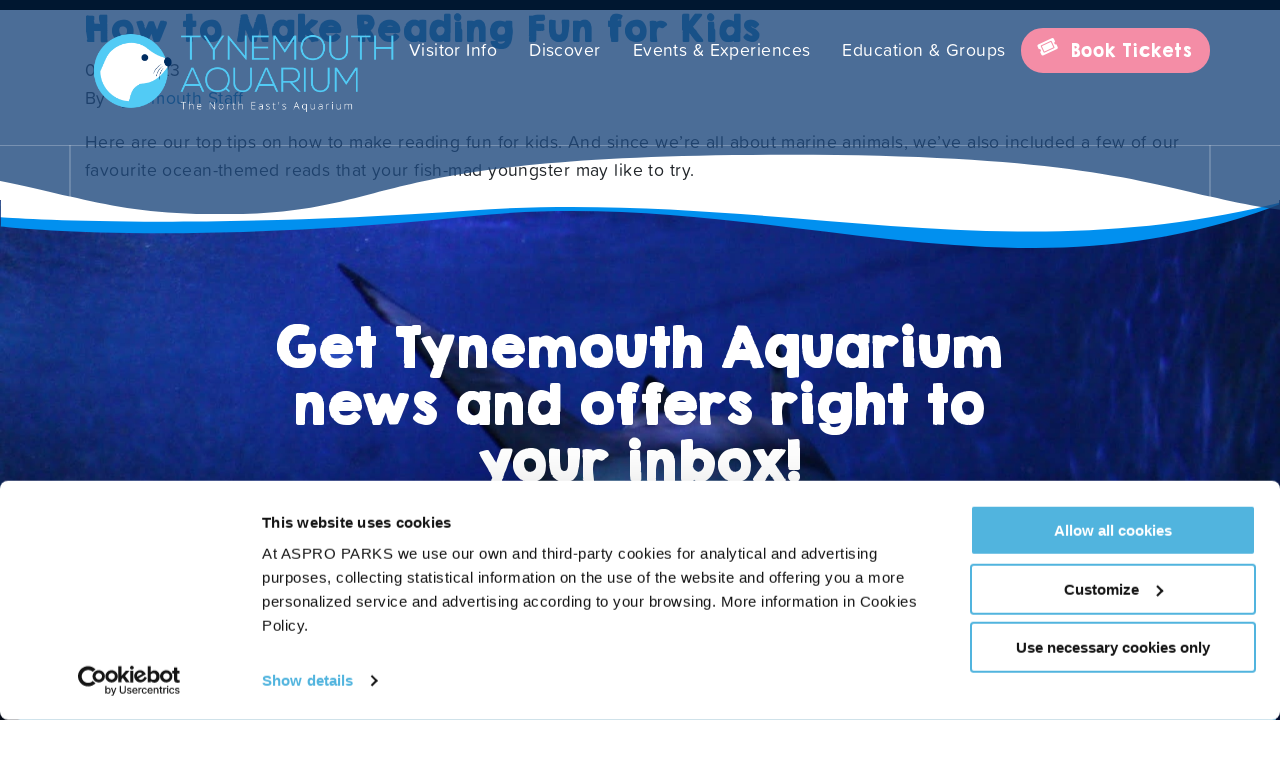

--- FILE ---
content_type: text/html; charset=UTF-8
request_url: https://www.tynemouthaquarium.co.uk/blog/tag/how-to/
body_size: 12440
content:
<!doctype html>
<html lang="en-GB">
  <head>
  <meta charset="utf-8">
  <meta http-equiv="x-ua-compatible" content="ie=edge">
  <meta name="viewport" content="width=device-width, initial-scale=1, shrink-to-fit=no">

  <!--<script src="https://cdnjs.cloudflare.com/ajax/libs/jquery/3.4.1/jquery.min.js"></script>-->
  <script src="https://cdnjs.cloudflare.com/ajax/libs/js-cookie/2.2.1/js.cookie.min.js" integrity="sha512-Meww2sXqNHxI1+5Dyh/9KAtvI9RZSA4c1K2k5iL02oiPO/RH3Q30L3M1albtqMg50u4gRTYdV4EXOQqXEI336A==" crossorigin="anonymous"></script>
  <meta name='robots' content='index, follow, max-image-preview:large, max-snippet:-1, max-video-preview:-1' />

	<!-- This site is optimized with the Yoast SEO plugin v26.7 - https://yoast.com/wordpress/plugins/seo/ -->
	<title>how to Archives - Tynemouth Aquarium</title>
	<link rel="canonical" href="https://www.tynemouthaquarium.co.uk/blog/tag/how-to/" />
	<meta property="og:locale" content="en_GB" />
	<meta property="og:type" content="article" />
	<meta property="og:title" content="how to Archives - Tynemouth Aquarium" />
	<meta property="og:url" content="https://www.tynemouthaquarium.co.uk/blog/tag/how-to/" />
	<meta property="og:site_name" content="Tynemouth Aquarium" />
	<meta name="twitter:card" content="summary_large_image" />
	<script type="application/ld+json" class="yoast-schema-graph">{"@context":"https://schema.org","@graph":[{"@type":"CollectionPage","@id":"https://www.tynemouthaquarium.co.uk/blog/tag/how-to/","url":"https://www.tynemouthaquarium.co.uk/blog/tag/how-to/","name":"how to Archives - Tynemouth Aquarium","isPartOf":{"@id":"https://www.tynemouthaquarium.co.uk/#website"},"primaryImageOfPage":{"@id":"https://www.tynemouthaquarium.co.uk/blog/tag/how-to/#primaryimage"},"image":{"@id":"https://www.tynemouthaquarium.co.uk/blog/tag/how-to/#primaryimage"},"thumbnailUrl":"https://www.tynemouthaquarium.co.uk/wp-content/uploads/2023/07/iStock-1284998990.jpg","inLanguage":"en-GB"},{"@type":"ImageObject","inLanguage":"en-GB","@id":"https://www.tynemouthaquarium.co.uk/blog/tag/how-to/#primaryimage","url":"https://www.tynemouthaquarium.co.uk/wp-content/uploads/2023/07/iStock-1284998990.jpg","contentUrl":"https://www.tynemouthaquarium.co.uk/wp-content/uploads/2023/07/iStock-1284998990.jpg","width":1254,"height":836,"caption":"A loving father of African descent sits on the couch at home and reads a storybook to his preschool age daughter. The child is sitting on her father's lap and is smiling while looking at the book."},{"@type":"WebSite","@id":"https://www.tynemouthaquarium.co.uk/#website","url":"https://www.tynemouthaquarium.co.uk/","name":"Tynemouth Aquarium","description":"Come and see a huge variety of sealife at Tynemouth Aquarium!","potentialAction":[{"@type":"SearchAction","target":{"@type":"EntryPoint","urlTemplate":"https://www.tynemouthaquarium.co.uk/?s={search_term_string}"},"query-input":{"@type":"PropertyValueSpecification","valueRequired":true,"valueName":"search_term_string"}}],"inLanguage":"en-GB"}]}</script>
	<!-- / Yoast SEO plugin. -->


<link rel='dns-prefetch' href='//www.youtube.com' />
<link rel='dns-prefetch' href='//use.typekit.net' />
<style id='wp-img-auto-sizes-contain-inline-css' type='text/css'>
img:is([sizes=auto i],[sizes^="auto," i]){contain-intrinsic-size:3000px 1500px}
/*# sourceURL=wp-img-auto-sizes-contain-inline-css */
</style>

<link rel='stylesheet' id='wp-block-library-css' href='https://www.tynemouthaquarium.co.uk/wp-includes/css/dist/block-library/style.min.css?ver=6.9' type='text/css' media='all' />
<link rel='stylesheet' id='contact-form-7-css' href='https://www.tynemouthaquarium.co.uk/wp-content/plugins/contact-form-7/includes/css/styles.css?ver=6.1.4' type='text/css' media='all' />
<link rel='stylesheet' id='open_wp_css-css' href='https://www.tynemouthaquarium.co.uk/wp-content/plugins/opening-hours/wp/css/css.css?ver=6.9' type='text/css' media='all' />
<link rel='stylesheet' id='rt-fontawsome-css' href='https://www.tynemouthaquarium.co.uk/wp-content/plugins/the-post-grid/assets/vendor/font-awesome/css/font-awesome.min.css?ver=7.8.8' type='text/css' media='all' />
<link rel='stylesheet' id='rt-tpg-css' href='https://www.tynemouthaquarium.co.uk/wp-content/plugins/the-post-grid/assets/css/thepostgrid.min.css?ver=7.8.8' type='text/css' media='all' />
<link rel='stylesheet' id='forms-for-campaign-monitor-custom_cm_monitor_css-css' href='https://www.tynemouthaquarium.co.uk/wp-content/plugins/forms-for-campaign-monitor/forms/views/public/css/app.css?ver=1.0.0' type='text/css' media='all' />
<link rel='stylesheet' id='typekit-css' href='https://use.typekit.net/swt5cch.css?ver=6.9' type='text/css' media='all' />
<link rel='stylesheet' id='bpa-css' href='https://use.typekit.net/kzc4zen.css?ver=6.9' type='text/css' media='all' />
<link rel='stylesheet' id='sage/main.css-css' href='https://www.tynemouthaquarium.co.uk/wp-content/themes/aspro-theme/dist/styles/main.css' type='text/css' media='all' />
<link rel='stylesheet' id='sage/theme.css-css' href='https://www.tynemouthaquarium.co.uk/wp-content/themes/aspro-theme/dist/styles/theme.css' type='text/css' media='all' />
<script type="text/javascript" src="https://www.tynemouthaquarium.co.uk/wp-includes/js/jquery/jquery.min.js?ver=3.7.1" id="jquery-core-js"></script>
<script type="text/javascript" src="https://www.tynemouthaquarium.co.uk/wp-includes/js/jquery/jquery-migrate.min.js?ver=3.4.1" id="jquery-migrate-js"></script>
<script type="text/javascript" id="open_wp_js-js-extra">
/* <![CDATA[ */
var we_are_open_wp_ajax = {"url":"https://www.tynemouthaquarium.co.uk/wp-admin/admin-ajax.php","action":"we_are_open_wp_ajax"};
//# sourceURL=open_wp_js-js-extra
/* ]]> */
</script>
<script type="text/javascript" src="https://www.tynemouthaquarium.co.uk/wp-content/plugins/opening-hours/wp/js/js.js?ver=6.9" id="open_wp_js-js"></script>
        <style>
            :root {
                --tpg-primary-color: #0d6efd;
                --tpg-secondary-color: #0654c4;
                --tpg-primary-light: #c4d0ff
            }

                    </style>
		
    <!-- Google Tag Manager -->
    <script>(function(w,d,s,l,i){w[l]=w[l]||[];w[l].push({'gtm.start':
    new Date().getTime(),event:'gtm.js'});var f=d.getElementsByTagName(s)[0],
    j=d.createElement(s),dl=l!='dataLayer'?'&l='+l:'';j.async=true;j.src=
    'https://www.googletagmanager.com/gtm.js?id='+i+dl;f.parentNode.insertBefore(j,f);
    })(window,document,'script','dataLayer','GTM-TW3495B');</script>
    <!-- End Google Tag Manager -->


                              <script>!function(e){var n="https://s.go-mpulse.net/boomerang/";if("False"=="True")e.BOOMR_config=e.BOOMR_config||{},e.BOOMR_config.PageParams=e.BOOMR_config.PageParams||{},e.BOOMR_config.PageParams.pci=!0,n="https://s2.go-mpulse.net/boomerang/";if(window.BOOMR_API_key="J3QWL-97JYY-NASHV-7HVTN-LYL9H",function(){function e(){if(!o){var e=document.createElement("script");e.id="boomr-scr-as",e.src=window.BOOMR.url,e.async=!0,i.parentNode.appendChild(e),o=!0}}function t(e){o=!0;var n,t,a,r,d=document,O=window;if(window.BOOMR.snippetMethod=e?"if":"i",t=function(e,n){var t=d.createElement("script");t.id=n||"boomr-if-as",t.src=window.BOOMR.url,BOOMR_lstart=(new Date).getTime(),e=e||d.body,e.appendChild(t)},!window.addEventListener&&window.attachEvent&&navigator.userAgent.match(/MSIE [67]\./))return window.BOOMR.snippetMethod="s",void t(i.parentNode,"boomr-async");a=document.createElement("IFRAME"),a.src="about:blank",a.title="",a.role="presentation",a.loading="eager",r=(a.frameElement||a).style,r.width=0,r.height=0,r.border=0,r.display="none",i.parentNode.appendChild(a);try{O=a.contentWindow,d=O.document.open()}catch(_){n=document.domain,a.src="javascript:var d=document.open();d.domain='"+n+"';void(0);",O=a.contentWindow,d=O.document.open()}if(n)d._boomrl=function(){this.domain=n,t()},d.write("<bo"+"dy onload='document._boomrl();'>");else if(O._boomrl=function(){t()},O.addEventListener)O.addEventListener("load",O._boomrl,!1);else if(O.attachEvent)O.attachEvent("onload",O._boomrl);d.close()}function a(e){window.BOOMR_onload=e&&e.timeStamp||(new Date).getTime()}if(!window.BOOMR||!window.BOOMR.version&&!window.BOOMR.snippetExecuted){window.BOOMR=window.BOOMR||{},window.BOOMR.snippetStart=(new Date).getTime(),window.BOOMR.snippetExecuted=!0,window.BOOMR.snippetVersion=12,window.BOOMR.url=n+"J3QWL-97JYY-NASHV-7HVTN-LYL9H";var i=document.currentScript||document.getElementsByTagName("script")[0],o=!1,r=document.createElement("link");if(r.relList&&"function"==typeof r.relList.supports&&r.relList.supports("preload")&&"as"in r)window.BOOMR.snippetMethod="p",r.href=window.BOOMR.url,r.rel="preload",r.as="script",r.addEventListener("load",e),r.addEventListener("error",function(){t(!0)}),setTimeout(function(){if(!o)t(!0)},3e3),BOOMR_lstart=(new Date).getTime(),i.parentNode.appendChild(r);else t(!1);if(window.addEventListener)window.addEventListener("load",a,!1);else if(window.attachEvent)window.attachEvent("onload",a)}}(),"".length>0)if(e&&"performance"in e&&e.performance&&"function"==typeof e.performance.setResourceTimingBufferSize)e.performance.setResourceTimingBufferSize();!function(){if(BOOMR=e.BOOMR||{},BOOMR.plugins=BOOMR.plugins||{},!BOOMR.plugins.AK){var n=""=="true"?1:0,t="",a="ck73rfyxzcoim2lqupoq-f-699b0c35f-clientnsv4-s.akamaihd.net",i="false"=="true"?2:1,o={"ak.v":"39","ak.cp":"1707933","ak.ai":parseInt("1113992",10),"ak.ol":"0","ak.cr":10,"ak.ipv":4,"ak.proto":"h2","ak.rid":"3d3e18ca","ak.r":44268,"ak.a2":n,"ak.m":"b","ak.n":"ff","ak.bpcip":"18.191.184.0","ak.cport":58430,"ak.gh":"23.192.164.138","ak.quicv":"","ak.tlsv":"tls1.3","ak.0rtt":"","ak.0rtt.ed":"","ak.csrc":"-","ak.acc":"","ak.t":"1768989661","ak.ak":"hOBiQwZUYzCg5VSAfCLimQ==f3MC+09DXNsWlwhgjHNP/ecFAu0gsuu2FO9V649Xpo6p3BGzeeqFaTARbAKBeLWuHjY4CdLxdBh0iPtL0I4wqdQ9Xe9GgfwKestI3Z5uXFolS7DwnHl2pak4+LLF1h6oBkEhn5uLI2jeR6rtPHSfoTCliVcjY0OB9PWJxICM226k1zho3El0I/WekT3KFyEXZnY7gmlCCreQtdQJbCuMMGNSZ0nlEyitNdV1koBSgV7JNr/H9h3+nZiw+NiDxeoj08fhiruJ9m7Hv5IdVedVqdwEVzSlIF+GJgi7NUgtWVgHy7egjuoGi+8Yqi/J+LcvvZ3LsqyDG/xiFjo5IT4rKfRbAmfQ2lyEziRr2W1iHvBUTPT8P769eNXfnznaZC1AlIWRPz6tp06SZ8xrJaC5jcL7m12J4spPQ5H7Ha+JpYA=","ak.pv":"39","ak.dpoabenc":"","ak.tf":i};if(""!==t)o["ak.ruds"]=t;var r={i:!1,av:function(n){var t="http.initiator";if(n&&(!n[t]||"spa_hard"===n[t]))o["ak.feo"]=void 0!==e.aFeoApplied?1:0,BOOMR.addVar(o)},rv:function(){var e=["ak.bpcip","ak.cport","ak.cr","ak.csrc","ak.gh","ak.ipv","ak.m","ak.n","ak.ol","ak.proto","ak.quicv","ak.tlsv","ak.0rtt","ak.0rtt.ed","ak.r","ak.acc","ak.t","ak.tf"];BOOMR.removeVar(e)}};BOOMR.plugins.AK={akVars:o,akDNSPreFetchDomain:a,init:function(){if(!r.i){var e=BOOMR.subscribe;e("before_beacon",r.av,null,null),e("onbeacon",r.rv,null,null),r.i=!0}return this},is_complete:function(){return!0}}}}()}(window);</script></head>
  <body class="archive tag tag-how-to tag-46 wp-theme-aspro-themeresources rttpg rttpg-7.8.8 radius-frontend rttpg-body-wrap rttpg-flaticon app-data index-data archive-data tag-data tag-46-data tag-how-to-data">
    
    <!-- Google Tag Manager (noscript) -->
    <noscript><iframe src="https://www.googletagmanager.com/ns.html?id=GTM-TW3495B"
    height="0" width="0" style="display:none;visibility:hidden"></iframe></noscript>
    <!-- End Google Tag Manager (noscript) -->

        <div class="top-header">
  <div class="container">
    <div class="row">
     <!--  <div class="header-opening-times">
       <p class="opening-hours-new">
          <esi:include src="https://www.tynemouthaquarium.co.uk/wp-content/themes/aspro-theme/resources/views/partials/esi/opening-hours.php" />
        </p>
        <div class="textwidget">
          <esi:include src="https://www.tynemouthaquarium.co.uk/wp-content/themes/aspro-theme/resources/views/partials/esi/open-lines.php" />
        </div>
      </div>  -->
      <!-- Social Nav for Top Header bar -->
              <div class="menu-footer-quick-links-container"><ul id="menu-footer-quick-links" class="social-nav"><li id="menu-item-185" class="menu-item menu-item-type-custom menu-item-object-custom menu-item-185"><a href="https://www.tynemouthaquarium.co.uk/about-us/">About Us</a></li>
<li id="menu-item-186" class="menu-item menu-item-type-custom menu-item-object-custom menu-item-186"><a href="https://www.tynemouthaquarium.co.uk/blog/">Blog</a></li>
<li id="menu-item-187" class="menu-item menu-item-type-custom menu-item-object-custom menu-item-187"><a href="https://www.tynemouthaquarium.co.uk/events-experiences/work-experience/">Volunteer</a></li>
<li id="menu-item-188" class="menu-item menu-item-type-custom menu-item-object-custom menu-item-188"><a href="https://www.tynemouthaquarium.co.uk/careers/">Careers</a></li>
<li id="menu-item-189" class="menu-item menu-item-type-custom menu-item-object-custom menu-item-189"><a href="https://www.tynemouthaquarium.co.uk/visitor-info/contact-us/">Contact Us</a></li>
<li id="menu-item-190" class="menu-item menu-item-type-custom menu-item-object-custom menu-item-190"><a href="https://online1.venpos.net/ConsumerSite/ShowPage?LID=308&#038;PID=2288513b-e063-4043-90c5-b78a097dbfac&#038;_ga=2.200924520.737743399.1652601973-1129937959.1652601973">Tickets</a></li>
<li id="menu-item-191" class="menu-item menu-item-type-custom menu-item-object-custom menu-item-191"><a href="https://www.tynemouthaquarium.co.uk/faqs/">FAQs</a></li>
<li id="menu-item-192" class="menu-item menu-item-type-custom menu-item-object-custom menu-item-192"><a href="https://www.tynemouthaquarium.co.uk/visitor-info/opening-hours/">Opening Hours</a></li>
<li id="menu-item-193" class="menu-item menu-item-type-custom menu-item-object-custom menu-item-193"><a href="https://www.tynemouthaquarium.co.uk/visitor-info/accessibility/">Disabled Access</a></li>
<li id="menu-item-194" class="menu-item menu-item-type-custom menu-item-object-custom menu-item-194"><a href="https://www.tynemouthaquarium.co.uk/visitor-info/getting-here/">Getting Here</a></li>
<li id="menu-item-6479" class="menu-item menu-item-type-custom menu-item-object-custom menu-item-6479"><a href="https://report.whistleb.com/en/leisureparks">Internal reporting channel</a></li>
</ul></div>
          </div>
  </div>
</div>

<header class="banner">
  <div class="container">
    <div id="homeRoad">
      <a href="https://www.tynemouthaquarium.co.uk/" class="block">
        <img src="https://www.tynemouthaquarium.co.uk/wp-content/themes/aspro-theme/dist/images/TALOGO.png" alt="Tynemouth Aquarium logo">
      </a>
    </div>

    <nav class="nav-primary">
              <div class="menu-main-navigation-container"><ul id="menu-main-navigation" class="nav"><li id="menu-item-198" class="menu-item menu-item-type-post_type menu-item-object-page menu-item-has-children menu-item-198"><a href="https://www.tynemouthaquarium.co.uk/visitor-info/">Visitor Info</a>
<ul class="sub-menu">
	<li id="menu-item-2734" class="menu-item menu-item-type-post_type menu-item-object-page menu-item-2734"><a href="https://www.tynemouthaquarium.co.uk/visitor-info/opening-hours/"><img width="150" height="150" src="https://www.tynemouthaquarium.co.uk/wp-content/uploads/2023/07/iStock-1190360183-150x150.jpg" class="attachment-thumbnail size-thumbnail wp-post-image" alt="Opening Hours" decoding="async" loading="lazy" /> Opening Hours</a></li>
	<li id="menu-item-2735" class="menu-item menu-item-type-post_type menu-item-object-page menu-item-2735"><a href="https://www.tynemouthaquarium.co.uk/visitor-info/prices/"><img width="150" height="150" src="https://www.tynemouthaquarium.co.uk/wp-content/uploads/2021/06/Regal-tang-150x150.jpg" class="attachment-thumbnail size-thumbnail wp-post-image" alt="Prices" decoding="async" loading="lazy" /> Prices</a></li>
	<li id="menu-item-2739" class="menu-item menu-item-type-post_type menu-item-object-page menu-item-2739"><a href="https://www.tynemouthaquarium.co.uk/visitor-info/annual-membership/"><img width="150" height="150" src="https://www.tynemouthaquarium.co.uk/wp-content/uploads/2021/06/TYN-Toddler-and-Calypso-4-150x150.jpg" class="attachment-thumbnail size-thumbnail wp-post-image" alt="Annual Membership" decoding="async" loading="lazy" /> Annual Membership</a></li>
	<li id="menu-item-2736" class="menu-item menu-item-type-post_type menu-item-object-page menu-item-2736"><a href="https://www.tynemouthaquarium.co.uk/visitor-info/getting-here/"><img width="150" height="150" src="https://www.tynemouthaquarium.co.uk/wp-content/uploads/2021/06/DSC_0832-150x150.jpg" class="attachment-thumbnail size-thumbnail wp-post-image" alt="Getting Here" decoding="async" loading="lazy" /> Getting Here</a></li>
	<li id="menu-item-2737" class="menu-item menu-item-type-post_type menu-item-object-page menu-item-2737"><a href="https://www.tynemouthaquarium.co.uk/visitor-info/accessibility/"><img width="150" height="150" src="https://www.tynemouthaquarium.co.uk/wp-content/uploads/2021/06/aquarium-day-1-6-of-12-150x150.jpg" class="attachment-thumbnail size-thumbnail wp-post-image" alt="Accessibility" decoding="async" loading="lazy" /> Accessibility</a></li>
	<li id="menu-item-2738" class="menu-item menu-item-type-post_type menu-item-object-page menu-item-2738"><a href="https://www.tynemouthaquarium.co.uk/visitor-info/gift-shop/"><img width="150" height="150" src="https://www.tynemouthaquarium.co.uk/wp-content/uploads/2022/05/DSC_0069-1-small-150x150.jpg" class="attachment-thumbnail size-thumbnail wp-post-image" alt="Gift Shop" decoding="async" loading="lazy" /> Gift Shop</a></li>
	<li id="menu-item-2740" class="menu-item menu-item-type-post_type menu-item-object-page menu-item-2740"><a href="https://www.tynemouthaquarium.co.uk/visitor-info/bay-laurel-restaurant/"><img width="150" height="150" src="https://www.tynemouthaquarium.co.uk/wp-content/uploads/2022/05/DSC_0071-small-150x150.jpg" class="attachment-thumbnail size-thumbnail wp-post-image" alt="Bay &#038; Laurel Restaurant" decoding="async" loading="lazy" /> Bay &#038; Laurel Restaurant</a></li>
</ul>
</li>
<li id="menu-item-197" class="menu-item menu-item-type-post_type menu-item-object-page menu-item-has-children menu-item-197"><a href="https://www.tynemouthaquarium.co.uk/discover/">Discover</a>
<ul class="sub-menu">
	<li id="menu-item-2749" class="menu-item menu-item-type-post_type menu-item-object-page menu-item-2749"><a href="https://www.tynemouthaquarium.co.uk/discover/exhibits/"><img width="150" height="150" src="https://www.tynemouthaquarium.co.uk/wp-content/uploads/2021/01/TYN-Clownfish-2-150x150.png" class="attachment-thumbnail size-thumbnail wp-post-image" alt="Exhibits" decoding="async" loading="lazy" /> Exhibits</a></li>
	<li id="menu-item-2747" class="menu-item menu-item-type-post_type menu-item-object-page menu-item-2747"><a href="https://www.tynemouthaquarium.co.uk/discover/animals/"><img width="150" height="150" src="https://www.tynemouthaquarium.co.uk/wp-content/uploads/2021/06/TYN-Lionfish-2-150x150.png" class="attachment-thumbnail size-thumbnail wp-post-image" alt="Animals" decoding="async" loading="lazy" /> Animals</a></li>
	<li id="menu-item-2748" class="menu-item menu-item-type-post_type menu-item-object-page menu-item-2748"><a href="https://www.tynemouthaquarium.co.uk/discover/conservation/"><img width="150" height="150" src="https://www.tynemouthaquarium.co.uk/wp-content/uploads/2021/01/shark-150x150.jpg" class="attachment-thumbnail size-thumbnail wp-post-image" alt="Conservation" decoding="async" loading="lazy" /> Conservation</a></li>
	<li id="menu-item-2744" class="menu-item menu-item-type-post_type menu-item-object-page menu-item-2744"><a href="https://www.tynemouthaquarium.co.uk/discover/exhibits/seal-hospital/"><img width="150" height="150" src="https://www.tynemouthaquarium.co.uk/wp-content/uploads/2021/06/TYN-seal-6-150x150.jpg" class="attachment-thumbnail size-thumbnail wp-post-image" alt="Seal Hospital" decoding="async" loading="lazy" /> Seal Hospital</a></li>
	<li id="menu-item-2788" class="menu-item menu-item-type-post_type menu-item-object-page menu-item-2788"><a href="https://www.tynemouthaquarium.co.uk/blog/"><img width="150" height="150" src="https://www.tynemouthaquarium.co.uk/wp-content/uploads/2021/06/aquarium-day-1-7-of-12-150x150.jpg" class="attachment-thumbnail size-thumbnail wp-post-image" alt="Blog" decoding="async" loading="lazy" /> Blog</a></li>
</ul>
</li>
<li id="menu-item-196" class="menu-item menu-item-type-post_type menu-item-object-page menu-item-has-children menu-item-196"><a href="https://www.tynemouthaquarium.co.uk/events-experiences/">Events &#038; Experiences</a>
<ul class="sub-menu">
	<li id="menu-item-2857" class="menu-item menu-item-type-post_type menu-item-object-page menu-item-2857"><a href="https://www.tynemouthaquarium.co.uk/events-experiences/talks-and-feeds/"><img width="150" height="150" src="https://www.tynemouthaquarium.co.uk/wp-content/uploads/2021/01/red-tailed-Cat-Fish2-150x150.jpg" class="attachment-thumbnail size-thumbnail wp-post-image" alt="Talks and Feeds" decoding="async" loading="lazy" /> Talks and Feeds</a></li>
	<li id="menu-item-2742" class="menu-item menu-item-type-post_type menu-item-object-page menu-item-2742"><a href="https://www.tynemouthaquarium.co.uk/events-experiences/upcoming-events/"><img width="150" height="150" src="https://www.tynemouthaquarium.co.uk/wp-content/uploads/2022/05/girl-in-porthole-seal-150x150.jpg" class="attachment-thumbnail size-thumbnail wp-post-image" alt="Upcoming Events" decoding="async" loading="lazy" /> Upcoming Events</a></li>
	<li id="menu-item-2750" class="menu-item menu-item-type-post_type menu-item-object-page menu-item-2750"><a href="https://www.tynemouthaquarium.co.uk/events-experiences/birthday-parties/"><img width="150" height="150" src="https://www.tynemouthaquarium.co.uk/wp-content/uploads/2021/02/113_BlueReef_new_026-scaled-e1612257780303-150x150.jpg" class="attachment-thumbnail size-thumbnail wp-post-image" alt="Birthday Parties" decoding="async" loading="lazy" /> Birthday Parties</a></li>
	<li id="menu-item-2743" class="menu-item menu-item-type-post_type menu-item-object-page menu-item-2743"><a href="https://www.tynemouthaquarium.co.uk/events-experiences/work-experience/"><img width="150" height="150" src="https://www.tynemouthaquarium.co.uk/wp-content/uploads/2021/02/TYN-Isla-and-Susie-Tunnel-with-Ray-150x150.jpg" class="attachment-thumbnail size-thumbnail wp-post-image" alt="Work Experience" decoding="async" loading="lazy" /> Work Experience</a></li>
</ul>
</li>
<li id="menu-item-195" class="menu-item menu-item-type-post_type menu-item-object-page menu-item-has-children menu-item-195"><a href="https://www.tynemouthaquarium.co.uk/schools-groups/">Education &#038; Groups</a>
<ul class="sub-menu">
	<li id="menu-item-2745" class="menu-item menu-item-type-post_type menu-item-object-page menu-item-2745"><a href="https://www.tynemouthaquarium.co.uk/schools-groups/school-trips/"><img width="150" height="150" src="https://www.tynemouthaquarium.co.uk/wp-content/uploads/2021/01/school-trips-150x150.jpg" class="attachment-thumbnail size-thumbnail wp-post-image" alt="School Trips" decoding="async" loading="lazy" /> School Trips</a></li>
	<li id="menu-item-2746" class="menu-item menu-item-type-post_type menu-item-object-page menu-item-2746"><a href="https://www.tynemouthaquarium.co.uk/schools-groups/group-trips/"><img width="150" height="150" src="https://www.tynemouthaquarium.co.uk/wp-content/uploads/2021/06/050_Blue_Reef_new012-150x150.jpg" class="attachment-thumbnail size-thumbnail wp-post-image" alt="Group Trips" decoding="async" loading="lazy" /> Group Trips</a></li>
</ul>
</li>
<li id="menu-item-199" class="cta menu-item menu-item-type-custom menu-item-object-custom menu-item-199"><a href="https://online1.venpos.net/ConsumerSite/ShowPage?LID=308&#038;PID=2288513b-e063-4043-90c5-b78a097dbfac&#038;_ga=2.200924520.737743399.1652601973-1129937959.1652601973">Book Tickets</a></li>
</ul></div>
          </nav>

    <span class="mob-tickets-btn"></span>
    <span class="mob-menu-btn"></span>
  </div>
</header>
    <div class="wrap container" role="document">
      <div class="content">
        <main class="main">
            <!-- <div class="page-header">
  <h1>Tag: <span>how to</span></h1>
</div> -->

  
       <article class="post-5698 post type-post status-publish format-standard has-post-thumbnail hentry category-fun tag-fun-reading-for-kids tag-half-term tag-how-to tag-marine-life-books tag-marine-reading tag-reading tag-reading-with-kids">
  <header>
    <h2 class="entry-title"><a href="https://www.tynemouthaquarium.co.uk/blog/fun/how-to-make-reading-fun-for-kids/">How to Make Reading Fun for Kids</a></h2>
    <time class="updated" datetime="2023-07-04T14:54:20+00:00">04/07/2023</time>
<p class="byline author vcard">
  By <a href="https://www.tynemouthaquarium.co.uk/blog/author/sharon-hedley/" rel="author" class="fn">
    Tynemouth Staff
  </a>
</p>
  </header>
  <div class="entry-summary">
    <p>Here are our top tips on how to make reading fun for kids. And since we’re all about marine animals, we’ve also included a few of our favourite ocean-themed reads that your fish-mad youngster may like to try.</p>
  </div>
</article>
  
  
        </main>
              </div>
    </div>
        <section id="newsletter-signup">
    <div class="container">
        <h3>Get Tynemouth Aquarium news and offers right to your inbox!</h3>
        <form id="newsletter-form" method="post">
            <label>Email Address</label>
            <input type="text" placeholder="What's your email address?">

            <button type="submit" class="cta">Sign Up</button>
        </form>
    </div>
</section>

<footer class="content-info" id="main-footer">
  <div class="container">
    <section class="widget nav_menu-2 widget_nav_menu"><h3>Follow Us</h3><div class="menu-social-links-container"><ul id="menu-social-links" class="menu"><li id="menu-item-162" class="instagram menu-item menu-item-type-custom menu-item-object-custom menu-item-162"><a href="https://www.instagram.com/tynaquarium/">Instagram</a></li>
<li id="menu-item-165" class="facebook menu-item menu-item-type-custom menu-item-object-custom menu-item-165"><a href="https://www.facebook.com/Blue-Reef-Aquarium-146080758766827/?fref=ts">Facebook</a></li>
</ul></div></section>
    <div class="row">
      <div class="col-12 col-md-6"><h3>Quick Links</h3><div class="menu-footer-quick-links-container"><ul id="menu-footer-quick-links-1" class="menu"><li class="menu-item menu-item-type-custom menu-item-object-custom menu-item-185"><a href="https://www.tynemouthaquarium.co.uk/about-us/">About Us</a></li>
<li class="menu-item menu-item-type-custom menu-item-object-custom menu-item-186"><a href="https://www.tynemouthaquarium.co.uk/blog/">Blog</a></li>
<li class="menu-item menu-item-type-custom menu-item-object-custom menu-item-187"><a href="https://www.tynemouthaquarium.co.uk/events-experiences/work-experience/">Volunteer</a></li>
<li class="menu-item menu-item-type-custom menu-item-object-custom menu-item-188"><a href="https://www.tynemouthaquarium.co.uk/careers/">Careers</a></li>
<li class="menu-item menu-item-type-custom menu-item-object-custom menu-item-189"><a href="https://www.tynemouthaquarium.co.uk/visitor-info/contact-us/">Contact Us</a></li>
<li class="menu-item menu-item-type-custom menu-item-object-custom menu-item-190"><a href="https://online1.venpos.net/ConsumerSite/ShowPage?LID=308&#038;PID=2288513b-e063-4043-90c5-b78a097dbfac&#038;_ga=2.200924520.737743399.1652601973-1129937959.1652601973">Tickets</a></li>
<li class="menu-item menu-item-type-custom menu-item-object-custom menu-item-191"><a href="https://www.tynemouthaquarium.co.uk/faqs/">FAQs</a></li>
<li class="menu-item menu-item-type-custom menu-item-object-custom menu-item-192"><a href="https://www.tynemouthaquarium.co.uk/visitor-info/opening-hours/">Opening Hours</a></li>
<li class="menu-item menu-item-type-custom menu-item-object-custom menu-item-193"><a href="https://www.tynemouthaquarium.co.uk/visitor-info/accessibility/">Disabled Access</a></li>
<li class="menu-item menu-item-type-custom menu-item-object-custom menu-item-194"><a href="https://www.tynemouthaquarium.co.uk/visitor-info/getting-here/">Getting Here</a></li>
<li class="menu-item menu-item-type-custom menu-item-object-custom menu-item-6479"><a href="https://report.whistleb.com/en/leisureparks">Internal reporting channel</a></li>
</ul></div></div>      <div class="col-12 col-md-6"><h3>Contact Us</h3>			<div class="textwidget"><address>Tynemouth Aquarium<br />
Grand Parade<br />
Tynemouth<br />
NE30 4JF</address>
<p><span class="tel">0191 2581031</span></p>
<p><span class="email"><a href="mailto:hello@tynemouthaquarium.co.uk">hello@tynemouthaquarium.co.uk</a></span></p>
</div>
		</div>    </div>

    <div class="aspro-group">
      <section class="widget block-4 widget_block">
<div class="wp-block-columns is-layout-flex wp-container-core-columns-is-layout-9d6595d7 wp-block-columns-is-layout-flex">
<div class="wp-block-column is-layout-flow wp-block-column-is-layout-flow">
<figure class="wp-block-image size-full is-resized"><a href="https://www.dayoutwiththekids.co.uk/attractions/tynemouth-aquarium-cbdf74f8"><img loading="lazy" decoding="async" width="75" height="75" src="https://www.tynemouthaquarium.co.uk/wp-content/uploads/2025/05/DOWTK-Approved-75-x-75.png" alt="" class="wp-image-6726" style="width:101px;height:auto"/></a></figure>
</div>



<div class="wp-block-column is-layout-flow wp-block-column-is-layout-flow">
<figure class="wp-block-image size-full"><img loading="lazy" decoding="async" width="140" height="50" src="https://www.tynemouthaquarium.co.uk/wp-content/uploads/2025/05/Mindful-employer-logo-edited.png" alt="" class="wp-image-6736"/></figure>



<p class="has-text-align-center">Proud to be a recognised Mindful Employer</p>
</div>



<div class="wp-block-column is-layout-flow wp-block-column-is-layout-flow">
<figure class="wp-block-image size-full"><img loading="lazy" decoding="async" width="140" height="50" src="https://www.tynemouthaquarium.co.uk/wp-content/uploads/2022/05/aspro-horizontal.png" alt="" class="wp-image-4139"/></figure>



<p class="has-text-align-center">Tynemouth Aquarium is part of Aspro Parks Group</p>
</div>
</div>
</section>    </div>

    <div class="shark-bg"></div>

    <div class="copyright-footer">
      <section class="widget text-3 widget_text">			<div class="textwidget"><ul class="footer-links">
<li><a href="https://www.tynemouthaquarium.co.uk/terms-and-conditions/">Terms &amp; Conditions</a></li>
<li><a href="https://www.tynemouthaquarium.co.uk/privacy-policy/">Privacy Policy</a></li>
<li><a href="https://www.tynemouthaquarium.co.uk/cookie-policy/">Cookie Policy</a></li>
<li><a href="https://www.tynemouthaquarium.co.uk/legal-information/">Legal Information</a></li>
</ul>
<p class="copyright-txt">Copyright Aspro Parks UK 2025</p>
</div>
		</section>    </div>
  </div>
</footer>
    <script type="speculationrules">
{"prefetch":[{"source":"document","where":{"and":[{"href_matches":"/*"},{"not":{"href_matches":["/wp-*.php","/wp-admin/*","/wp-content/uploads/*","/wp-content/*","/wp-content/plugins/*","/wp-content/themes/aspro-theme/resources/*","/*\\?(.+)"]}},{"not":{"selector_matches":"a[rel~=\"nofollow\"]"}},{"not":{"selector_matches":".no-prefetch, .no-prefetch a"}}]},"eagerness":"conservative"}]}
</script>

<!-- font handler -->
    <style id='wp-block-image-inline-css' type='text/css'>
.wp-block-image>a,.wp-block-image>figure>a{display:inline-block}.wp-block-image img{box-sizing:border-box;height:auto;max-width:100%;vertical-align:bottom}@media not (prefers-reduced-motion){.wp-block-image img.hide{visibility:hidden}.wp-block-image img.show{animation:show-content-image .4s}}.wp-block-image[style*=border-radius] img,.wp-block-image[style*=border-radius]>a{border-radius:inherit}.wp-block-image.has-custom-border img{box-sizing:border-box}.wp-block-image.aligncenter{text-align:center}.wp-block-image.alignfull>a,.wp-block-image.alignwide>a{width:100%}.wp-block-image.alignfull img,.wp-block-image.alignwide img{height:auto;width:100%}.wp-block-image .aligncenter,.wp-block-image .alignleft,.wp-block-image .alignright,.wp-block-image.aligncenter,.wp-block-image.alignleft,.wp-block-image.alignright{display:table}.wp-block-image .aligncenter>figcaption,.wp-block-image .alignleft>figcaption,.wp-block-image .alignright>figcaption,.wp-block-image.aligncenter>figcaption,.wp-block-image.alignleft>figcaption,.wp-block-image.alignright>figcaption{caption-side:bottom;display:table-caption}.wp-block-image .alignleft{float:left;margin:.5em 1em .5em 0}.wp-block-image .alignright{float:right;margin:.5em 0 .5em 1em}.wp-block-image .aligncenter{margin-left:auto;margin-right:auto}.wp-block-image :where(figcaption){margin-bottom:1em;margin-top:.5em}.wp-block-image.is-style-circle-mask img{border-radius:9999px}@supports ((-webkit-mask-image:none) or (mask-image:none)) or (-webkit-mask-image:none){.wp-block-image.is-style-circle-mask img{border-radius:0;-webkit-mask-image:url('data:image/svg+xml;utf8,<svg viewBox="0 0 100 100" xmlns="http://www.w3.org/2000/svg"><circle cx="50" cy="50" r="50"/></svg>');mask-image:url('data:image/svg+xml;utf8,<svg viewBox="0 0 100 100" xmlns="http://www.w3.org/2000/svg"><circle cx="50" cy="50" r="50"/></svg>');mask-mode:alpha;-webkit-mask-position:center;mask-position:center;-webkit-mask-repeat:no-repeat;mask-repeat:no-repeat;-webkit-mask-size:contain;mask-size:contain}}:root :where(.wp-block-image.is-style-rounded img,.wp-block-image .is-style-rounded img){border-radius:9999px}.wp-block-image figure{margin:0}.wp-lightbox-container{display:flex;flex-direction:column;position:relative}.wp-lightbox-container img{cursor:zoom-in}.wp-lightbox-container img:hover+button{opacity:1}.wp-lightbox-container button{align-items:center;backdrop-filter:blur(16px) saturate(180%);background-color:#5a5a5a40;border:none;border-radius:4px;cursor:zoom-in;display:flex;height:20px;justify-content:center;opacity:0;padding:0;position:absolute;right:16px;text-align:center;top:16px;width:20px;z-index:100}@media not (prefers-reduced-motion){.wp-lightbox-container button{transition:opacity .2s ease}}.wp-lightbox-container button:focus-visible{outline:3px auto #5a5a5a40;outline:3px auto -webkit-focus-ring-color;outline-offset:3px}.wp-lightbox-container button:hover{cursor:pointer;opacity:1}.wp-lightbox-container button:focus{opacity:1}.wp-lightbox-container button:focus,.wp-lightbox-container button:hover,.wp-lightbox-container button:not(:hover):not(:active):not(.has-background){background-color:#5a5a5a40;border:none}.wp-lightbox-overlay{box-sizing:border-box;cursor:zoom-out;height:100vh;left:0;overflow:hidden;position:fixed;top:0;visibility:hidden;width:100%;z-index:100000}.wp-lightbox-overlay .close-button{align-items:center;cursor:pointer;display:flex;justify-content:center;min-height:40px;min-width:40px;padding:0;position:absolute;right:calc(env(safe-area-inset-right) + 16px);top:calc(env(safe-area-inset-top) + 16px);z-index:5000000}.wp-lightbox-overlay .close-button:focus,.wp-lightbox-overlay .close-button:hover,.wp-lightbox-overlay .close-button:not(:hover):not(:active):not(.has-background){background:none;border:none}.wp-lightbox-overlay .lightbox-image-container{height:var(--wp--lightbox-container-height);left:50%;overflow:hidden;position:absolute;top:50%;transform:translate(-50%,-50%);transform-origin:top left;width:var(--wp--lightbox-container-width);z-index:9999999999}.wp-lightbox-overlay .wp-block-image{align-items:center;box-sizing:border-box;display:flex;height:100%;justify-content:center;margin:0;position:relative;transform-origin:0 0;width:100%;z-index:3000000}.wp-lightbox-overlay .wp-block-image img{height:var(--wp--lightbox-image-height);min-height:var(--wp--lightbox-image-height);min-width:var(--wp--lightbox-image-width);width:var(--wp--lightbox-image-width)}.wp-lightbox-overlay .wp-block-image figcaption{display:none}.wp-lightbox-overlay button{background:none;border:none}.wp-lightbox-overlay .scrim{background-color:#fff;height:100%;opacity:.9;position:absolute;width:100%;z-index:2000000}.wp-lightbox-overlay.active{visibility:visible}@media not (prefers-reduced-motion){.wp-lightbox-overlay.active{animation:turn-on-visibility .25s both}.wp-lightbox-overlay.active img{animation:turn-on-visibility .35s both}.wp-lightbox-overlay.show-closing-animation:not(.active){animation:turn-off-visibility .35s both}.wp-lightbox-overlay.show-closing-animation:not(.active) img{animation:turn-off-visibility .25s both}.wp-lightbox-overlay.zoom.active{animation:none;opacity:1;visibility:visible}.wp-lightbox-overlay.zoom.active .lightbox-image-container{animation:lightbox-zoom-in .4s}.wp-lightbox-overlay.zoom.active .lightbox-image-container img{animation:none}.wp-lightbox-overlay.zoom.active .scrim{animation:turn-on-visibility .4s forwards}.wp-lightbox-overlay.zoom.show-closing-animation:not(.active){animation:none}.wp-lightbox-overlay.zoom.show-closing-animation:not(.active) .lightbox-image-container{animation:lightbox-zoom-out .4s}.wp-lightbox-overlay.zoom.show-closing-animation:not(.active) .lightbox-image-container img{animation:none}.wp-lightbox-overlay.zoom.show-closing-animation:not(.active) .scrim{animation:turn-off-visibility .4s forwards}}@keyframes show-content-image{0%{visibility:hidden}99%{visibility:hidden}to{visibility:visible}}@keyframes turn-on-visibility{0%{opacity:0}to{opacity:1}}@keyframes turn-off-visibility{0%{opacity:1;visibility:visible}99%{opacity:0;visibility:visible}to{opacity:0;visibility:hidden}}@keyframes lightbox-zoom-in{0%{transform:translate(calc((-100vw + var(--wp--lightbox-scrollbar-width))/2 + var(--wp--lightbox-initial-left-position)),calc(-50vh + var(--wp--lightbox-initial-top-position))) scale(var(--wp--lightbox-scale))}to{transform:translate(-50%,-50%) scale(1)}}@keyframes lightbox-zoom-out{0%{transform:translate(-50%,-50%) scale(1);visibility:visible}99%{visibility:visible}to{transform:translate(calc((-100vw + var(--wp--lightbox-scrollbar-width))/2 + var(--wp--lightbox-initial-left-position)),calc(-50vh + var(--wp--lightbox-initial-top-position))) scale(var(--wp--lightbox-scale));visibility:hidden}}
/*# sourceURL=https://www.tynemouthaquarium.co.uk/wp-includes/blocks/image/style.min.css */
</style>
<style id='wp-block-paragraph-inline-css' type='text/css'>
.is-small-text{font-size:.875em}.is-regular-text{font-size:1em}.is-large-text{font-size:2.25em}.is-larger-text{font-size:3em}.has-drop-cap:not(:focus):first-letter{float:left;font-size:8.4em;font-style:normal;font-weight:100;line-height:.68;margin:.05em .1em 0 0;text-transform:uppercase}body.rtl .has-drop-cap:not(:focus):first-letter{float:none;margin-left:.1em}p.has-drop-cap.has-background{overflow:hidden}:root :where(p.has-background){padding:1.25em 2.375em}:where(p.has-text-color:not(.has-link-color)) a{color:inherit}p.has-text-align-left[style*="writing-mode:vertical-lr"],p.has-text-align-right[style*="writing-mode:vertical-rl"]{rotate:180deg}
/*# sourceURL=https://www.tynemouthaquarium.co.uk/wp-includes/blocks/paragraph/style.min.css */
</style>
<style id='wp-block-columns-inline-css' type='text/css'>
.wp-block-columns{box-sizing:border-box;display:flex;flex-wrap:wrap!important}@media (min-width:782px){.wp-block-columns{flex-wrap:nowrap!important}}.wp-block-columns{align-items:normal!important}.wp-block-columns.are-vertically-aligned-top{align-items:flex-start}.wp-block-columns.are-vertically-aligned-center{align-items:center}.wp-block-columns.are-vertically-aligned-bottom{align-items:flex-end}@media (max-width:781px){.wp-block-columns:not(.is-not-stacked-on-mobile)>.wp-block-column{flex-basis:100%!important}}@media (min-width:782px){.wp-block-columns:not(.is-not-stacked-on-mobile)>.wp-block-column{flex-basis:0;flex-grow:1}.wp-block-columns:not(.is-not-stacked-on-mobile)>.wp-block-column[style*=flex-basis]{flex-grow:0}}.wp-block-columns.is-not-stacked-on-mobile{flex-wrap:nowrap!important}.wp-block-columns.is-not-stacked-on-mobile>.wp-block-column{flex-basis:0;flex-grow:1}.wp-block-columns.is-not-stacked-on-mobile>.wp-block-column[style*=flex-basis]{flex-grow:0}:where(.wp-block-columns){margin-bottom:1.75em}:where(.wp-block-columns.has-background){padding:1.25em 2.375em}.wp-block-column{flex-grow:1;min-width:0;overflow-wrap:break-word;word-break:break-word}.wp-block-column.is-vertically-aligned-top{align-self:flex-start}.wp-block-column.is-vertically-aligned-center{align-self:center}.wp-block-column.is-vertically-aligned-bottom{align-self:flex-end}.wp-block-column.is-vertically-aligned-stretch{align-self:stretch}.wp-block-column.is-vertically-aligned-bottom,.wp-block-column.is-vertically-aligned-center,.wp-block-column.is-vertically-aligned-top{width:100%}
/*# sourceURL=https://www.tynemouthaquarium.co.uk/wp-includes/blocks/columns/style.min.css */
</style>
<style id='global-styles-inline-css' type='text/css'>
:root{--wp--preset--aspect-ratio--square: 1;--wp--preset--aspect-ratio--4-3: 4/3;--wp--preset--aspect-ratio--3-4: 3/4;--wp--preset--aspect-ratio--3-2: 3/2;--wp--preset--aspect-ratio--2-3: 2/3;--wp--preset--aspect-ratio--16-9: 16/9;--wp--preset--aspect-ratio--9-16: 9/16;--wp--preset--color--black: #000000;--wp--preset--color--cyan-bluish-gray: #abb8c3;--wp--preset--color--white: #ffffff;--wp--preset--color--pale-pink: #f78da7;--wp--preset--color--vivid-red: #cf2e2e;--wp--preset--color--luminous-vivid-orange: #ff6900;--wp--preset--color--luminous-vivid-amber: #fcb900;--wp--preset--color--light-green-cyan: #7bdcb5;--wp--preset--color--vivid-green-cyan: #00d084;--wp--preset--color--pale-cyan-blue: #8ed1fc;--wp--preset--color--vivid-cyan-blue: #0693e3;--wp--preset--color--vivid-purple: #9b51e0;--wp--preset--gradient--vivid-cyan-blue-to-vivid-purple: linear-gradient(135deg,rgb(6,147,227) 0%,rgb(155,81,224) 100%);--wp--preset--gradient--light-green-cyan-to-vivid-green-cyan: linear-gradient(135deg,rgb(122,220,180) 0%,rgb(0,208,130) 100%);--wp--preset--gradient--luminous-vivid-amber-to-luminous-vivid-orange: linear-gradient(135deg,rgb(252,185,0) 0%,rgb(255,105,0) 100%);--wp--preset--gradient--luminous-vivid-orange-to-vivid-red: linear-gradient(135deg,rgb(255,105,0) 0%,rgb(207,46,46) 100%);--wp--preset--gradient--very-light-gray-to-cyan-bluish-gray: linear-gradient(135deg,rgb(238,238,238) 0%,rgb(169,184,195) 100%);--wp--preset--gradient--cool-to-warm-spectrum: linear-gradient(135deg,rgb(74,234,220) 0%,rgb(151,120,209) 20%,rgb(207,42,186) 40%,rgb(238,44,130) 60%,rgb(251,105,98) 80%,rgb(254,248,76) 100%);--wp--preset--gradient--blush-light-purple: linear-gradient(135deg,rgb(255,206,236) 0%,rgb(152,150,240) 100%);--wp--preset--gradient--blush-bordeaux: linear-gradient(135deg,rgb(254,205,165) 0%,rgb(254,45,45) 50%,rgb(107,0,62) 100%);--wp--preset--gradient--luminous-dusk: linear-gradient(135deg,rgb(255,203,112) 0%,rgb(199,81,192) 50%,rgb(65,88,208) 100%);--wp--preset--gradient--pale-ocean: linear-gradient(135deg,rgb(255,245,203) 0%,rgb(182,227,212) 50%,rgb(51,167,181) 100%);--wp--preset--gradient--electric-grass: linear-gradient(135deg,rgb(202,248,128) 0%,rgb(113,206,126) 100%);--wp--preset--gradient--midnight: linear-gradient(135deg,rgb(2,3,129) 0%,rgb(40,116,252) 100%);--wp--preset--font-size--small: 13px;--wp--preset--font-size--medium: 20px;--wp--preset--font-size--large: 36px;--wp--preset--font-size--x-large: 42px;--wp--preset--spacing--20: 0.44rem;--wp--preset--spacing--30: 0.67rem;--wp--preset--spacing--40: 1rem;--wp--preset--spacing--50: 1.5rem;--wp--preset--spacing--60: 2.25rem;--wp--preset--spacing--70: 3.38rem;--wp--preset--spacing--80: 5.06rem;--wp--preset--shadow--natural: 6px 6px 9px rgba(0, 0, 0, 0.2);--wp--preset--shadow--deep: 12px 12px 50px rgba(0, 0, 0, 0.4);--wp--preset--shadow--sharp: 6px 6px 0px rgba(0, 0, 0, 0.2);--wp--preset--shadow--outlined: 6px 6px 0px -3px rgb(255, 255, 255), 6px 6px rgb(0, 0, 0);--wp--preset--shadow--crisp: 6px 6px 0px rgb(0, 0, 0);}:where(body) { margin: 0; }.wp-site-blocks > .alignleft { float: left; margin-right: 2em; }.wp-site-blocks > .alignright { float: right; margin-left: 2em; }.wp-site-blocks > .aligncenter { justify-content: center; margin-left: auto; margin-right: auto; }:where(.is-layout-flex){gap: 0.5em;}:where(.is-layout-grid){gap: 0.5em;}.is-layout-flow > .alignleft{float: left;margin-inline-start: 0;margin-inline-end: 2em;}.is-layout-flow > .alignright{float: right;margin-inline-start: 2em;margin-inline-end: 0;}.is-layout-flow > .aligncenter{margin-left: auto !important;margin-right: auto !important;}.is-layout-constrained > .alignleft{float: left;margin-inline-start: 0;margin-inline-end: 2em;}.is-layout-constrained > .alignright{float: right;margin-inline-start: 2em;margin-inline-end: 0;}.is-layout-constrained > .aligncenter{margin-left: auto !important;margin-right: auto !important;}.is-layout-constrained > :where(:not(.alignleft):not(.alignright):not(.alignfull)){margin-left: auto !important;margin-right: auto !important;}body .is-layout-flex{display: flex;}.is-layout-flex{flex-wrap: wrap;align-items: center;}.is-layout-flex > :is(*, div){margin: 0;}body .is-layout-grid{display: grid;}.is-layout-grid > :is(*, div){margin: 0;}body{padding-top: 0px;padding-right: 0px;padding-bottom: 0px;padding-left: 0px;}a:where(:not(.wp-element-button)){text-decoration: underline;}:root :where(.wp-element-button, .wp-block-button__link){background-color: #32373c;border-width: 0;color: #fff;font-family: inherit;font-size: inherit;font-style: inherit;font-weight: inherit;letter-spacing: inherit;line-height: inherit;padding-top: calc(0.667em + 2px);padding-right: calc(1.333em + 2px);padding-bottom: calc(0.667em + 2px);padding-left: calc(1.333em + 2px);text-decoration: none;text-transform: inherit;}.has-black-color{color: var(--wp--preset--color--black) !important;}.has-cyan-bluish-gray-color{color: var(--wp--preset--color--cyan-bluish-gray) !important;}.has-white-color{color: var(--wp--preset--color--white) !important;}.has-pale-pink-color{color: var(--wp--preset--color--pale-pink) !important;}.has-vivid-red-color{color: var(--wp--preset--color--vivid-red) !important;}.has-luminous-vivid-orange-color{color: var(--wp--preset--color--luminous-vivid-orange) !important;}.has-luminous-vivid-amber-color{color: var(--wp--preset--color--luminous-vivid-amber) !important;}.has-light-green-cyan-color{color: var(--wp--preset--color--light-green-cyan) !important;}.has-vivid-green-cyan-color{color: var(--wp--preset--color--vivid-green-cyan) !important;}.has-pale-cyan-blue-color{color: var(--wp--preset--color--pale-cyan-blue) !important;}.has-vivid-cyan-blue-color{color: var(--wp--preset--color--vivid-cyan-blue) !important;}.has-vivid-purple-color{color: var(--wp--preset--color--vivid-purple) !important;}.has-black-background-color{background-color: var(--wp--preset--color--black) !important;}.has-cyan-bluish-gray-background-color{background-color: var(--wp--preset--color--cyan-bluish-gray) !important;}.has-white-background-color{background-color: var(--wp--preset--color--white) !important;}.has-pale-pink-background-color{background-color: var(--wp--preset--color--pale-pink) !important;}.has-vivid-red-background-color{background-color: var(--wp--preset--color--vivid-red) !important;}.has-luminous-vivid-orange-background-color{background-color: var(--wp--preset--color--luminous-vivid-orange) !important;}.has-luminous-vivid-amber-background-color{background-color: var(--wp--preset--color--luminous-vivid-amber) !important;}.has-light-green-cyan-background-color{background-color: var(--wp--preset--color--light-green-cyan) !important;}.has-vivid-green-cyan-background-color{background-color: var(--wp--preset--color--vivid-green-cyan) !important;}.has-pale-cyan-blue-background-color{background-color: var(--wp--preset--color--pale-cyan-blue) !important;}.has-vivid-cyan-blue-background-color{background-color: var(--wp--preset--color--vivid-cyan-blue) !important;}.has-vivid-purple-background-color{background-color: var(--wp--preset--color--vivid-purple) !important;}.has-black-border-color{border-color: var(--wp--preset--color--black) !important;}.has-cyan-bluish-gray-border-color{border-color: var(--wp--preset--color--cyan-bluish-gray) !important;}.has-white-border-color{border-color: var(--wp--preset--color--white) !important;}.has-pale-pink-border-color{border-color: var(--wp--preset--color--pale-pink) !important;}.has-vivid-red-border-color{border-color: var(--wp--preset--color--vivid-red) !important;}.has-luminous-vivid-orange-border-color{border-color: var(--wp--preset--color--luminous-vivid-orange) !important;}.has-luminous-vivid-amber-border-color{border-color: var(--wp--preset--color--luminous-vivid-amber) !important;}.has-light-green-cyan-border-color{border-color: var(--wp--preset--color--light-green-cyan) !important;}.has-vivid-green-cyan-border-color{border-color: var(--wp--preset--color--vivid-green-cyan) !important;}.has-pale-cyan-blue-border-color{border-color: var(--wp--preset--color--pale-cyan-blue) !important;}.has-vivid-cyan-blue-border-color{border-color: var(--wp--preset--color--vivid-cyan-blue) !important;}.has-vivid-purple-border-color{border-color: var(--wp--preset--color--vivid-purple) !important;}.has-vivid-cyan-blue-to-vivid-purple-gradient-background{background: var(--wp--preset--gradient--vivid-cyan-blue-to-vivid-purple) !important;}.has-light-green-cyan-to-vivid-green-cyan-gradient-background{background: var(--wp--preset--gradient--light-green-cyan-to-vivid-green-cyan) !important;}.has-luminous-vivid-amber-to-luminous-vivid-orange-gradient-background{background: var(--wp--preset--gradient--luminous-vivid-amber-to-luminous-vivid-orange) !important;}.has-luminous-vivid-orange-to-vivid-red-gradient-background{background: var(--wp--preset--gradient--luminous-vivid-orange-to-vivid-red) !important;}.has-very-light-gray-to-cyan-bluish-gray-gradient-background{background: var(--wp--preset--gradient--very-light-gray-to-cyan-bluish-gray) !important;}.has-cool-to-warm-spectrum-gradient-background{background: var(--wp--preset--gradient--cool-to-warm-spectrum) !important;}.has-blush-light-purple-gradient-background{background: var(--wp--preset--gradient--blush-light-purple) !important;}.has-blush-bordeaux-gradient-background{background: var(--wp--preset--gradient--blush-bordeaux) !important;}.has-luminous-dusk-gradient-background{background: var(--wp--preset--gradient--luminous-dusk) !important;}.has-pale-ocean-gradient-background{background: var(--wp--preset--gradient--pale-ocean) !important;}.has-electric-grass-gradient-background{background: var(--wp--preset--gradient--electric-grass) !important;}.has-midnight-gradient-background{background: var(--wp--preset--gradient--midnight) !important;}.has-small-font-size{font-size: var(--wp--preset--font-size--small) !important;}.has-medium-font-size{font-size: var(--wp--preset--font-size--medium) !important;}.has-large-font-size{font-size: var(--wp--preset--font-size--large) !important;}.has-x-large-font-size{font-size: var(--wp--preset--font-size--x-large) !important;}
:where(.wp-block-columns.is-layout-flex){gap: 2em;}:where(.wp-block-columns.is-layout-grid){gap: 2em;}
/*# sourceURL=global-styles-inline-css */
</style>
<style id='core-block-supports-inline-css' type='text/css'>
.wp-container-core-columns-is-layout-9d6595d7{flex-wrap:nowrap;}
/*# sourceURL=core-block-supports-inline-css */
</style>
<script type="text/javascript" src="https://www.tynemouthaquarium.co.uk/wp-includes/js/dist/hooks.min.js?ver=dd5603f07f9220ed27f1" id="wp-hooks-js"></script>
<script type="text/javascript" src="https://www.tynemouthaquarium.co.uk/wp-includes/js/dist/i18n.min.js?ver=c26c3dc7bed366793375" id="wp-i18n-js"></script>
<script type="text/javascript" id="wp-i18n-js-after">
/* <![CDATA[ */
wp.i18n.setLocaleData( { 'text direction\u0004ltr': [ 'ltr' ] } );
//# sourceURL=wp-i18n-js-after
/* ]]> */
</script>
<script type="text/javascript" src="https://www.tynemouthaquarium.co.uk/wp-content/plugins/contact-form-7/includes/swv/js/index.js?ver=6.1.4" id="swv-js"></script>
<script type="text/javascript" id="contact-form-7-js-translations">
/* <![CDATA[ */
( function( domain, translations ) {
	var localeData = translations.locale_data[ domain ] || translations.locale_data.messages;
	localeData[""].domain = domain;
	wp.i18n.setLocaleData( localeData, domain );
} )( "contact-form-7", {"translation-revision-date":"2024-05-21 11:58:24+0000","generator":"GlotPress\/4.0.1","domain":"messages","locale_data":{"messages":{"":{"domain":"messages","plural-forms":"nplurals=2; plural=n != 1;","lang":"en_GB"},"Error:":["Error:"]}},"comment":{"reference":"includes\/js\/index.js"}} );
//# sourceURL=contact-form-7-js-translations
/* ]]> */
</script>
<script type="text/javascript" id="contact-form-7-js-before">
/* <![CDATA[ */
var wpcf7 = {
    "api": {
        "root": "https:\/\/www.tynemouthaquarium.co.uk\/wp-json\/",
        "namespace": "contact-form-7\/v1"
    },
    "cached": 1
};
//# sourceURL=contact-form-7-js-before
/* ]]> */
</script>
<script type="text/javascript" src="https://www.tynemouthaquarium.co.uk/wp-content/plugins/contact-form-7/includes/js/index.js?ver=6.1.4" id="contact-form-7-js"></script>
<script type="text/javascript" id="forms-for-campaign-monitor-ajax-script-public-js-extra">
/* <![CDATA[ */
var ajax_request = {"ajax_url":"https://www.tynemouthaquarium.co.uk/wp-admin/admin-ajax.php"};
//# sourceURL=forms-for-campaign-monitor-ajax-script-public-js-extra
/* ]]> */
</script>
<script type="text/javascript" src="https://www.tynemouthaquarium.co.uk/wp-content/plugins/forms-for-campaign-monitor/forms/views/public/js/app.js?ver=6.9" id="forms-for-campaign-monitor-ajax-script-public-js"></script>
<script type="text/javascript" src="https://www.youtube.com/iframe_api?ver=6.9" id="yt-iframe-api-js"></script>
<script type="text/javascript" src="https://www.tynemouthaquarium.co.uk/wp-content/themes/aspro-theme/dist/scripts/main.js" id="sage/main.js-js"></script>
  </body>
</html>


<!-- Page supported by LiteSpeed Cache 7.7 on 2026-01-21 10:01:04 -->

--- FILE ---
content_type: text/css;charset=utf-8
request_url: https://use.typekit.net/kzc4zen.css?ver=6.9
body_size: 394
content:
/*
 * The Typekit service used to deliver this font or fonts for use on websites
 * is provided by Adobe and is subject to these Terms of Use
 * http://www.adobe.com/products/eulas/tou_typekit. For font license
 * information, see the list below.
 *
 * itc-avant-garde-gothic-pro:
 *   - http://typekit.com/eulas/00000000000000003b9b3ddf
 *
 * © 2009-2026 Adobe Systems Incorporated. All Rights Reserved.
 */
/*{"last_published":"2021-08-18 21:29:46 UTC"}*/

@import url("https://p.typekit.net/p.css?s=1&k=kzc4zen&ht=tk&f=39347&a=83810927&app=typekit&e=css");

@font-face {
font-family:"itc-avant-garde-gothic-pro";
src:url("https://use.typekit.net/af/0d47f8/00000000000000003b9b3ddf/27/l?primer=7cdcb44be4a7db8877ffa5c0007b8dd865b3bbc383831fe2ea177f62257a9191&fvd=n7&v=3") format("woff2"),url("https://use.typekit.net/af/0d47f8/00000000000000003b9b3ddf/27/d?primer=7cdcb44be4a7db8877ffa5c0007b8dd865b3bbc383831fe2ea177f62257a9191&fvd=n7&v=3") format("woff"),url("https://use.typekit.net/af/0d47f8/00000000000000003b9b3ddf/27/a?primer=7cdcb44be4a7db8877ffa5c0007b8dd865b3bbc383831fe2ea177f62257a9191&fvd=n7&v=3") format("opentype");
font-display:auto;font-style:normal;font-weight:700;font-stretch:normal;
}

.tk-itc-avant-garde-gothic-pro { font-family: "itc-avant-garde-gothic-pro",sans-serif; }


--- FILE ---
content_type: text/css
request_url: https://www.tynemouthaquarium.co.uk/wp-content/themes/aspro-theme/dist/styles/main.css
body_size: 80712
content:
/** Import Bootstrap functions */

/** Bootstrap navbar fix (https://git.io/fADqW) */

/** Import everything from autoload */

/*!
 * Bootstrap v4.3.1 (https://getbootstrap.com/)
 * Copyright 2011-2019 The Bootstrap Authors
 * Copyright 2011-2019 Twitter, Inc.
 * Licensed under MIT (https://github.com/twbs/bootstrap/blob/master/LICENSE)
 */

/* line 1, node_modules/bootstrap/scss/_root.scss */

:root {
  --blue: #007bff;
  --indigo: #6610f2;
  --purple: #6f42c1;
  --pink: #e83e8c;
  --red: #dc3545;
  --orange: #f29102;
  --yellow: #ffc107;
  --green: #28a745;
  --teal: #20c997;
  --cyan: #17a2b8;
  --white: #fff;
  --gray: #6c757d;
  --gray-dark: #343a40;
  --primary: #525ddc;
  --secondary: #6c757d;
  --success: #28a745;
  --info: #17a2b8;
  --warning: #ffc107;
  --danger: #dc3545;
  --light: #f8f9fa;
  --dark: #343a40;
  --breakpoint-xs: 0;
  --breakpoint-sm: 576px;
  --breakpoint-md: 768px;
  --breakpoint-lg: 992px;
  --breakpoint-xl: 1200px;
  --font-family-sans-serif: -apple-system, BlinkMacSystemFont, "Segoe UI", Roboto, "Helvetica Neue", Arial, "Noto Sans", sans-serif, "Apple Color Emoji", "Segoe UI Emoji", "Segoe UI Symbol", "Noto Color Emoji";
  --font-family-monospace: SFMono-Regular, Menlo, Monaco, Consolas, "Liberation Mono", "Courier New", monospace;
}

/* line 19, node_modules/bootstrap/scss/_reboot.scss */

*,
*::before,
*::after {
  -webkit-box-sizing: border-box;
          box-sizing: border-box;
}

/* line 25, node_modules/bootstrap/scss/_reboot.scss */

html {
  font-family: sans-serif;
  line-height: 1.15;
  -webkit-text-size-adjust: 100%;
  -webkit-tap-highlight-color: rgba(0, 0, 0, 0);
}

/* line 35, node_modules/bootstrap/scss/_reboot.scss */

article,
aside,
figcaption,
figure,
footer,
header,
hgroup,
main,
nav,
section {
  display: block;
}

/* line 46, node_modules/bootstrap/scss/_reboot.scss */

body {
  margin: 0;
  font-family: -apple-system, BlinkMacSystemFont, "Segoe UI", Roboto, "Helvetica Neue", Arial, "Noto Sans", sans-serif, "Apple Color Emoji", "Segoe UI Emoji", "Segoe UI Symbol", "Noto Color Emoji";
  font-size: 1rem;
  font-weight: 400;
  line-height: 1.5;
  color: #212529;
  text-align: left;
  background-color: #fff;
}

/* line 62, node_modules/bootstrap/scss/_reboot.scss */

[tabindex="-1"]:focus {
  outline: 0 !important;
}

/* line 72, node_modules/bootstrap/scss/_reboot.scss */

hr {
  -webkit-box-sizing: content-box;
          box-sizing: content-box;
  height: 0;
  overflow: visible;
}

/* line 88, node_modules/bootstrap/scss/_reboot.scss */

h1,
h2,
h3,
h4,
h5,
h6 {
  margin-top: 0;
  margin-bottom: 0.5rem;
}

.header-opening-times .textwidget .opening-hours::before{
  content: '' !important;
}

.header-opening-times .textwidget .opening-hours span::before{
  content: '' !important;
}

.header-opening-times .textwidget .opening-hours p span::before{
  content: '' !important;
}

/* line 97, node_modules/bootstrap/scss/_reboot.scss */

p {
  margin-top: 0;
  margin-bottom: 1rem;
}

/* line 110, node_modules/bootstrap/scss/_reboot.scss */

abbr[title],
abbr[data-original-title] {
  text-decoration: underline;
  -webkit-text-decoration: underline dotted;
          text-decoration: underline dotted;
  cursor: help;
  border-bottom: 0;
  text-decoration-skip-ink: none;
}

/* line 119, node_modules/bootstrap/scss/_reboot.scss */

address {
  margin-bottom: 1rem;
  font-style: normal;
  line-height: inherit;
}

/* line 125, node_modules/bootstrap/scss/_reboot.scss */

ol,
ul,
dl {
  margin-top: 0;
  margin-bottom: 1rem;
}

/* line 132, node_modules/bootstrap/scss/_reboot.scss */

ol ol,
ul ul,
ol ul,
ul ol {
  margin-bottom: 0;
}

/* line 139, node_modules/bootstrap/scss/_reboot.scss */

dt {
  font-weight: 700;
}

/* line 143, node_modules/bootstrap/scss/_reboot.scss */

dd {
  margin-bottom: .5rem;
  margin-left: 0;
}

/* line 148, node_modules/bootstrap/scss/_reboot.scss */

blockquote {
  margin: 0 0 1rem;
}

/* line 152, node_modules/bootstrap/scss/_reboot.scss */

b,
strong {
  font-weight: bolder;
}

/* line 157, node_modules/bootstrap/scss/_reboot.scss */

small {
  font-size: 80%;
}

/* line 166, node_modules/bootstrap/scss/_reboot.scss */

sub,
sup {
  position: relative;
  font-size: 75%;
  line-height: 0;
  vertical-align: baseline;
}

/* line 174, node_modules/bootstrap/scss/_reboot.scss */

sub {
  bottom: -.25em;
}

/* line 175, node_modules/bootstrap/scss/_reboot.scss */

sup {
  top: -.5em;
}

/* line 182, node_modules/bootstrap/scss/_reboot.scss */

a {
  color: #525ddc;
  text-decoration: none;
  background-color: transparent;
}

/* line 13, node_modules/bootstrap/scss/mixins/_hover.scss */

a:hover {
  color: #2632bc;
  text-decoration: underline;
}

/* line 199, node_modules/bootstrap/scss/_reboot.scss */

a:not([href]):not([tabindex]) {
  color: inherit;
  text-decoration: none;
}

/* line 17, node_modules/bootstrap/scss/mixins/_hover.scss */

a:not([href]):not([tabindex]):hover,
a:not([href]):not([tabindex]):focus {
  color: inherit;
  text-decoration: none;
}

/* line 208, node_modules/bootstrap/scss/_reboot.scss */

a:not([href]):not([tabindex]):focus {
  outline: 0;
}

/* line 218, node_modules/bootstrap/scss/_reboot.scss */

pre,
code,
kbd,
samp {
  font-family: SFMono-Regular, Menlo, Monaco, Consolas, "Liberation Mono", "Courier New", monospace;
  font-size: 1em;
}

/* line 226, node_modules/bootstrap/scss/_reboot.scss */

pre {
  margin-top: 0;
  margin-bottom: 1rem;
  overflow: auto;
}

/* line 240, node_modules/bootstrap/scss/_reboot.scss */

figure {
  margin: 0 0 1rem;
}

/* line 250, node_modules/bootstrap/scss/_reboot.scss */

img {
  vertical-align: middle;
  border-style: none;
}

/* line 255, node_modules/bootstrap/scss/_reboot.scss */

svg {
  overflow: hidden;
  vertical-align: middle;
}

/* line 267, node_modules/bootstrap/scss/_reboot.scss */

table {
  border-collapse: collapse;
}

/* line 271, node_modules/bootstrap/scss/_reboot.scss */

caption {
  padding-top: 0.75rem;
  padding-bottom: 0.75rem;
  color: #6c757d;
  text-align: left;
  caption-side: bottom;
}

/* line 279, node_modules/bootstrap/scss/_reboot.scss */

th {
  text-align: inherit;
}

/* line 290, node_modules/bootstrap/scss/_reboot.scss */

label {
  display: inline-block;
  margin-bottom: 0.5rem;
}

/* line 299, node_modules/bootstrap/scss/_reboot.scss */

button {
  border-radius: 0;
}

/* line 308, node_modules/bootstrap/scss/_reboot.scss */

button:focus {
  outline: 1px dotted;
  outline: 5px auto -webkit-focus-ring-color;
}

/* line 313, node_modules/bootstrap/scss/_reboot.scss */

input,
button,
select,
optgroup,
textarea {
  margin: 0;
  font-family: inherit;
  font-size: inherit;
  line-height: inherit;
}

/* line 324, node_modules/bootstrap/scss/_reboot.scss */

button,
input {
  overflow: visible;
}

/* line 329, node_modules/bootstrap/scss/_reboot.scss */

button,
select {
  text-transform: none;
}

/* line 337, node_modules/bootstrap/scss/_reboot.scss */

select {
  word-wrap: normal;
}

/* line 345, node_modules/bootstrap/scss/_reboot.scss */

button,
[type="button"],
[type="reset"],
[type="submit"] {
  -webkit-appearance: button;
}

/* line 358, node_modules/bootstrap/scss/_reboot.scss */

button:not(:disabled),
[type="button"]:not(:disabled),
[type="reset"]:not(:disabled),
[type="submit"]:not(:disabled) {
  cursor: pointer;
}

/* line 365, node_modules/bootstrap/scss/_reboot.scss */

button::-moz-focus-inner,
[type="button"]::-moz-focus-inner,
[type="reset"]::-moz-focus-inner,
[type="submit"]::-moz-focus-inner {
  padding: 0;
  border-style: none;
}

/* line 373, node_modules/bootstrap/scss/_reboot.scss */

input[type="radio"],
input[type="checkbox"] {
  -webkit-box-sizing: border-box;
          box-sizing: border-box;
  padding: 0;
}

/* line 380, node_modules/bootstrap/scss/_reboot.scss */

input[type="date"],
input[type="time"],
input[type="datetime-local"],
input[type="month"] {
  -webkit-appearance: listbox;
}

/* line 392, node_modules/bootstrap/scss/_reboot.scss */

textarea {
  overflow: auto;
  resize: vertical;
}

/* line 398, node_modules/bootstrap/scss/_reboot.scss */

fieldset {
  min-width: 0;
  padding: 0;
  margin: 0;
  border: 0;
}

/* line 413, node_modules/bootstrap/scss/_reboot.scss */

legend {
  display: block;
  width: 100%;
  max-width: 100%;
  padding: 0;
  margin-bottom: .5rem;
  font-size: 1.5rem;
  line-height: inherit;
  color: inherit;
  white-space: normal;
}

/* line 425, node_modules/bootstrap/scss/_reboot.scss */

progress {
  vertical-align: baseline;
}

/* line 430, node_modules/bootstrap/scss/_reboot.scss */

[type="number"]::-webkit-inner-spin-button,
[type="number"]::-webkit-outer-spin-button {
  height: auto;
}

/* line 435, node_modules/bootstrap/scss/_reboot.scss */

[type="search"] {
  outline-offset: -2px;
  -webkit-appearance: none;
}

/* line 448, node_modules/bootstrap/scss/_reboot.scss */

[type="search"]::-webkit-search-decoration {
  -webkit-appearance: none;
}

/* line 457, node_modules/bootstrap/scss/_reboot.scss */

::-webkit-file-upload-button {
  font: inherit;
  -webkit-appearance: button;
}

/* line 466, node_modules/bootstrap/scss/_reboot.scss */

output {
  display: inline-block;
}

/* line 470, node_modules/bootstrap/scss/_reboot.scss */

summary {
  display: list-item;
  cursor: pointer;
}

/* line 475, node_modules/bootstrap/scss/_reboot.scss */

template {
  display: none;
}

/* line 481, node_modules/bootstrap/scss/_reboot.scss */

[hidden] {
  display: none !important;
}

/* line 7, node_modules/bootstrap/scss/_type.scss */

h1,
h2,
h3,
h4,
h5,
h6,
.h1,
.h2,
.h3,
.h4,
.h5,
.h6 {
  margin-bottom: 0.5rem;
  font-weight: 500;
  line-height: 1.2;
}

/* line 16, node_modules/bootstrap/scss/_type.scss */

h1,
.h1 {
  font-size: 2.5rem;
}

/* line 17, node_modules/bootstrap/scss/_type.scss */

h2,
.h2 {
  font-size: 2rem;
}

/* line 18, node_modules/bootstrap/scss/_type.scss */

h3,
.h3 {
  font-size: 1.75rem;
}

/* line 19, node_modules/bootstrap/scss/_type.scss */

h4,
.h4 {
  font-size: 1.5rem;
}

/* line 20, node_modules/bootstrap/scss/_type.scss */

h5,
.h5 {
  font-size: 1.25rem;
}

/* line 21, node_modules/bootstrap/scss/_type.scss */

h6,
.h6 {
  font-size: 1rem;
}

/* line 23, node_modules/bootstrap/scss/_type.scss */

.lead {
  font-size: 1.25rem;
  font-weight: 300;
}

/* line 29, node_modules/bootstrap/scss/_type.scss */

.display-1 {
  font-size: 6rem;
  font-weight: 300;
  line-height: 1.2;
}

/* line 34, node_modules/bootstrap/scss/_type.scss */

.display-2 {
  font-size: 5.5rem;
  font-weight: 300;
  line-height: 1.2;
}

/* line 39, node_modules/bootstrap/scss/_type.scss */

.display-3 {
  font-size: 4.5rem;
  font-weight: 300;
  line-height: 1.2;
}

/* line 44, node_modules/bootstrap/scss/_type.scss */

.display-4 {
  font-size: 3.5rem;
  font-weight: 300;
  line-height: 1.2;
}

/* line 55, node_modules/bootstrap/scss/_type.scss */

hr {
  margin-top: 1rem;
  margin-bottom: 1rem;
  border: 0;
  border-top: 1px solid rgba(0, 0, 0, 0.1);
}

/* line 67, node_modules/bootstrap/scss/_type.scss */

small,
.small {
  font-size: 80%;
  font-weight: 400;
}

/* line 73, node_modules/bootstrap/scss/_type.scss */

mark,
.mark {
  padding: 0.2em;
  background-color: #fcf8e3;
}

/* line 84, node_modules/bootstrap/scss/_type.scss */

.list-unstyled,
.comment-list {
  padding-left: 0;
  list-style: none;
}

/* line 89, node_modules/bootstrap/scss/_type.scss */

.list-inline {
  padding-left: 0;
  list-style: none;
}

/* line 92, node_modules/bootstrap/scss/_type.scss */

.list-inline-item {
  display: inline-block;
}

/* line 95, node_modules/bootstrap/scss/_type.scss */

.list-inline-item:not(:last-child) {
  margin-right: 0.5rem;
}

/* line 106, node_modules/bootstrap/scss/_type.scss */

.initialism {
  font-size: 90%;
  text-transform: uppercase;
}

/* line 112, node_modules/bootstrap/scss/_type.scss */

.blockquote {
  margin-bottom: 1rem;
  font-size: 1.25rem;
}

/* line 117, node_modules/bootstrap/scss/_type.scss */

.blockquote-footer {
  display: block;
  font-size: 80%;
  color: #6c757d;
}

/* line 122, node_modules/bootstrap/scss/_type.scss */

.blockquote-footer::before {
  content: "\2014\A0";
}

/* line 8, node_modules/bootstrap/scss/_images.scss */

.img-fluid,
.wp-caption img {
  max-width: 100%;
  height: auto;
}

/* line 14, node_modules/bootstrap/scss/_images.scss */

.img-thumbnail {
  padding: 0.25rem;
  background-color: #fff;
  border: 1px solid #dee2e6;
  border-radius: 0.25rem;
  max-width: 100%;
  height: auto;
}

/* line 29, node_modules/bootstrap/scss/_images.scss */

.figure,
.wp-caption {
  display: inline-block;
}

/* line 34, node_modules/bootstrap/scss/_images.scss */

.figure-img,
.wp-caption img {
  margin-bottom: 0.5rem;
  line-height: 1;
}

/* line 39, node_modules/bootstrap/scss/_images.scss */

.figure-caption,
.wp-caption-text {
  font-size: 90%;
  color: #6c757d;
}

/* line 2, node_modules/bootstrap/scss/_code.scss */

code {
  font-size: 87.5%;
  color: #e83e8c;
  word-break: break-word;
}

/* line 8, node_modules/bootstrap/scss/_code.scss */

a > code {
  color: inherit;
}

/* line 14, node_modules/bootstrap/scss/_code.scss */

kbd {
  padding: 0.2rem 0.4rem;
  font-size: 87.5%;
  color: #fff;
  background-color: #212529;
  border-radius: 0.2rem;
}

/* line 22, node_modules/bootstrap/scss/_code.scss */

kbd kbd {
  padding: 0;
  font-size: 100%;
  font-weight: 700;
}

/* line 31, node_modules/bootstrap/scss/_code.scss */

pre {
  display: block;
  font-size: 87.5%;
  color: #212529;
}

/* line 37, node_modules/bootstrap/scss/_code.scss */

pre code {
  font-size: inherit;
  color: inherit;
  word-break: normal;
}

/* line 45, node_modules/bootstrap/scss/_code.scss */

.pre-scrollable {
  max-height: 340px;
  overflow-y: scroll;
}

/* line 6, node_modules/bootstrap/scss/_grid.scss */

.container {
  width: 100%;
  padding-right: 15px;
  padding-left: 15px;
  margin-right: auto;
  margin-left: auto;
}

@media (min-width: 576px) {
  /* line 6, node_modules/bootstrap/scss/_grid.scss */

  .container {
    max-width: 540px;
  }
}

@media (min-width: 768px) {
  /* line 6, node_modules/bootstrap/scss/_grid.scss */

  .container {
    max-width: 720px;
  }
}

@media (min-width: 992px) {
  /* line 6, node_modules/bootstrap/scss/_grid.scss */

  .container {
    max-width: 960px;
  }
}

@media (min-width: 1200px) {
  /* line 6, node_modules/bootstrap/scss/_grid.scss */

  .container {
    max-width: 1140px;
  }
}

/* line 18, node_modules/bootstrap/scss/_grid.scss */

.container-fluid {
  width: 100%;
  padding-right: 15px;
  padding-left: 15px;
  margin-right: auto;
  margin-left: auto;
}

/* line 28, node_modules/bootstrap/scss/_grid.scss */

.row {
  display: -webkit-box;
  display: -ms-flexbox;
  display: flex;
  -ms-flex-wrap: wrap;
      flex-wrap: wrap;
  margin-right: -15px;
  margin-left: -15px;
}

/* line 34, node_modules/bootstrap/scss/_grid.scss */

.no-gutters {
  margin-right: 0;
  margin-left: 0;
}

/* line 38, node_modules/bootstrap/scss/_grid.scss */

.no-gutters > .col,
.no-gutters > [class*="col-"] {
  padding-right: 0;
  padding-left: 0;
}

/* line 8, node_modules/bootstrap/scss/mixins/_grid-framework.scss */

.col-1,
.col-2,
.col-3,
.col-4,
.col-5,
.col-6,
.col-7,
.col-8,
.col-9,
.col-10,
.col-11,
.col-12,
.col,
.col-auto,
.col-sm-1,
.col-sm-2,
.col-sm-3,
.col-sm-4,
.col-sm-5,
.col-sm-6,
.col-sm-7,
.col-sm-8,
.col-sm-9,
.col-sm-10,
.col-sm-11,
.col-sm-12,
.col-sm,
.col-sm-auto,
.col-md-1,
.col-md-2,
.col-md-3,
.col-md-4,
.col-md-5,
.col-md-6,
.col-md-7,
.col-md-8,
.col-md-9,
.col-md-10,
.col-md-11,
.col-md-12,
.col-md,
.col-md-auto,
.col-lg-1,
.col-lg-2,
.col-lg-3,
.col-lg-4,
.col-lg-5,
.col-lg-6,
.col-lg-7,
.col-lg-8,
.col-lg-9,
.col-lg-10,
.col-lg-11,
.col-lg-12,
.col-lg,
.col-lg-auto,
.col-xl-1,
.col-xl-2,
.col-xl-3,
.col-xl-4,
.col-xl-5,
.col-xl-6,
.col-xl-7,
.col-xl-8,
.col-xl-9,
.col-xl-10,
.col-xl-11,
.col-xl-12,
.col-xl,
.col-xl-auto {
  position: relative;
  width: 100%;
  padding-right: 15px;
  padding-left: 15px;
}

/* line 31, node_modules/bootstrap/scss/mixins/_grid-framework.scss */

.col {
  -ms-flex-preferred-size: 0;
      flex-basis: 0;
  -webkit-box-flex: 1;
      -ms-flex-positive: 1;
          flex-grow: 1;
  max-width: 100%;
}

/* line 36, node_modules/bootstrap/scss/mixins/_grid-framework.scss */

.col-auto {
  -webkit-box-flex: 0;
      -ms-flex: 0 0 auto;
          flex: 0 0 auto;
  width: auto;
  max-width: 100%;
}

/* line 43, node_modules/bootstrap/scss/mixins/_grid-framework.scss */

.col-1 {
  -webkit-box-flex: 0;
      -ms-flex: 0 0 8.33333%;
          flex: 0 0 8.33333%;
  max-width: 8.33333%;
}

/* line 43, node_modules/bootstrap/scss/mixins/_grid-framework.scss */

.col-2 {
  -webkit-box-flex: 0;
      -ms-flex: 0 0 16.66667%;
          flex: 0 0 16.66667%;
  max-width: 16.66667%;
}

/* line 43, node_modules/bootstrap/scss/mixins/_grid-framework.scss */

.col-3 {
  -webkit-box-flex: 0;
      -ms-flex: 0 0 25%;
          flex: 0 0 25%;
  max-width: 25%;
}

/* line 43, node_modules/bootstrap/scss/mixins/_grid-framework.scss */

.col-4 {
  -webkit-box-flex: 0;
      -ms-flex: 0 0 33.33333%;
          flex: 0 0 33.33333%;
  max-width: 33.33333%;
}

/* line 43, node_modules/bootstrap/scss/mixins/_grid-framework.scss */

.col-5 {
  -webkit-box-flex: 0;
      -ms-flex: 0 0 41.66667%;
          flex: 0 0 41.66667%;
  max-width: 41.66667%;
}

/* line 43, node_modules/bootstrap/scss/mixins/_grid-framework.scss */

.col-6 {
  -webkit-box-flex: 0;
      -ms-flex: 0 0 50%;
          flex: 0 0 50%;
  max-width: 50%;
}

/* line 43, node_modules/bootstrap/scss/mixins/_grid-framework.scss */

.col-7 {
  -webkit-box-flex: 0;
      -ms-flex: 0 0 58.33333%;
          flex: 0 0 58.33333%;
  max-width: 58.33333%;
}

/* line 43, node_modules/bootstrap/scss/mixins/_grid-framework.scss */

.col-8 {
  -webkit-box-flex: 0;
      -ms-flex: 0 0 66.66667%;
          flex: 0 0 66.66667%;
  max-width: 66.66667%;
}

/* line 43, node_modules/bootstrap/scss/mixins/_grid-framework.scss */

.col-9 {
  -webkit-box-flex: 0;
      -ms-flex: 0 0 75%;
          flex: 0 0 75%;
  max-width: 75%;
}

/* line 43, node_modules/bootstrap/scss/mixins/_grid-framework.scss */

.col-10 {
  -webkit-box-flex: 0;
      -ms-flex: 0 0 83.33333%;
          flex: 0 0 83.33333%;
  max-width: 83.33333%;
}

/* line 43, node_modules/bootstrap/scss/mixins/_grid-framework.scss */

.col-11 {
  -webkit-box-flex: 0;
      -ms-flex: 0 0 91.66667%;
          flex: 0 0 91.66667%;
  max-width: 91.66667%;
}

/* line 43, node_modules/bootstrap/scss/mixins/_grid-framework.scss */

.col-12 {
  -webkit-box-flex: 0;
      -ms-flex: 0 0 100%;
          flex: 0 0 100%;
  max-width: 100%;
}

/* line 48, node_modules/bootstrap/scss/mixins/_grid-framework.scss */

.order-first {
  -webkit-box-ordinal-group: 0;
      -ms-flex-order: -1;
          order: -1;
}

/* line 50, node_modules/bootstrap/scss/mixins/_grid-framework.scss */

.order-last {
  -webkit-box-ordinal-group: 14;
      -ms-flex-order: 13;
          order: 13;
}

/* line 53, node_modules/bootstrap/scss/mixins/_grid-framework.scss */

.order-0 {
  -webkit-box-ordinal-group: 1;
      -ms-flex-order: 0;
          order: 0;
}

/* line 53, node_modules/bootstrap/scss/mixins/_grid-framework.scss */

.order-1 {
  -webkit-box-ordinal-group: 2;
      -ms-flex-order: 1;
          order: 1;
}

/* line 53, node_modules/bootstrap/scss/mixins/_grid-framework.scss */

.order-2 {
  -webkit-box-ordinal-group: 3;
      -ms-flex-order: 2;
          order: 2;
}

/* line 53, node_modules/bootstrap/scss/mixins/_grid-framework.scss */

.order-3 {
  -webkit-box-ordinal-group: 4;
      -ms-flex-order: 3;
          order: 3;
}

/* line 53, node_modules/bootstrap/scss/mixins/_grid-framework.scss */

.order-4 {
  -webkit-box-ordinal-group: 5;
      -ms-flex-order: 4;
          order: 4;
}

/* line 53, node_modules/bootstrap/scss/mixins/_grid-framework.scss */

.order-5 {
  -webkit-box-ordinal-group: 6;
      -ms-flex-order: 5;
          order: 5;
}

/* line 53, node_modules/bootstrap/scss/mixins/_grid-framework.scss */

.order-6 {
  -webkit-box-ordinal-group: 7;
      -ms-flex-order: 6;
          order: 6;
}

/* line 53, node_modules/bootstrap/scss/mixins/_grid-framework.scss */

.order-7 {
  -webkit-box-ordinal-group: 8;
      -ms-flex-order: 7;
          order: 7;
}

/* line 53, node_modules/bootstrap/scss/mixins/_grid-framework.scss */

.order-8 {
  -webkit-box-ordinal-group: 9;
      -ms-flex-order: 8;
          order: 8;
}

/* line 53, node_modules/bootstrap/scss/mixins/_grid-framework.scss */

.order-9 {
  -webkit-box-ordinal-group: 10;
      -ms-flex-order: 9;
          order: 9;
}

/* line 53, node_modules/bootstrap/scss/mixins/_grid-framework.scss */

.order-10 {
  -webkit-box-ordinal-group: 11;
      -ms-flex-order: 10;
          order: 10;
}

/* line 53, node_modules/bootstrap/scss/mixins/_grid-framework.scss */

.order-11 {
  -webkit-box-ordinal-group: 12;
      -ms-flex-order: 11;
          order: 11;
}

/* line 53, node_modules/bootstrap/scss/mixins/_grid-framework.scss */

.order-12 {
  -webkit-box-ordinal-group: 13;
      -ms-flex-order: 12;
          order: 12;
}

/* line 59, node_modules/bootstrap/scss/mixins/_grid-framework.scss */

.offset-1 {
  margin-left: 8.33333%;
}

/* line 59, node_modules/bootstrap/scss/mixins/_grid-framework.scss */

.offset-2 {
  margin-left: 16.66667%;
}

/* line 59, node_modules/bootstrap/scss/mixins/_grid-framework.scss */

.offset-3 {
  margin-left: 25%;
}

/* line 59, node_modules/bootstrap/scss/mixins/_grid-framework.scss */

.offset-4 {
  margin-left: 33.33333%;
}

/* line 59, node_modules/bootstrap/scss/mixins/_grid-framework.scss */

.offset-5 {
  margin-left: 41.66667%;
}

/* line 59, node_modules/bootstrap/scss/mixins/_grid-framework.scss */

.offset-6 {
  margin-left: 50%;
}

/* line 59, node_modules/bootstrap/scss/mixins/_grid-framework.scss */

.offset-7 {
  margin-left: 58.33333%;
}

/* line 59, node_modules/bootstrap/scss/mixins/_grid-framework.scss */

.offset-8 {
  margin-left: 66.66667%;
}

/* line 59, node_modules/bootstrap/scss/mixins/_grid-framework.scss */

.offset-9 {
  margin-left: 75%;
}

/* line 59, node_modules/bootstrap/scss/mixins/_grid-framework.scss */

.offset-10 {
  margin-left: 83.33333%;
}

/* line 59, node_modules/bootstrap/scss/mixins/_grid-framework.scss */

.offset-11 {
  margin-left: 91.66667%;
}

@media (min-width: 576px) {
  /* line 31, node_modules/bootstrap/scss/mixins/_grid-framework.scss */

  .col-sm {
    -ms-flex-preferred-size: 0;
        flex-basis: 0;
    -webkit-box-flex: 1;
        -ms-flex-positive: 1;
            flex-grow: 1;
    max-width: 100%;
  }

  /* line 36, node_modules/bootstrap/scss/mixins/_grid-framework.scss */

  .col-sm-auto {
    -webkit-box-flex: 0;
        -ms-flex: 0 0 auto;
            flex: 0 0 auto;
    width: auto;
    max-width: 100%;
  }

  /* line 43, node_modules/bootstrap/scss/mixins/_grid-framework.scss */

  .col-sm-1 {
    -webkit-box-flex: 0;
        -ms-flex: 0 0 8.33333%;
            flex: 0 0 8.33333%;
    max-width: 8.33333%;
  }

  /* line 43, node_modules/bootstrap/scss/mixins/_grid-framework.scss */

  .col-sm-2 {
    -webkit-box-flex: 0;
        -ms-flex: 0 0 16.66667%;
            flex: 0 0 16.66667%;
    max-width: 16.66667%;
  }

  /* line 43, node_modules/bootstrap/scss/mixins/_grid-framework.scss */

  .col-sm-3 {
    -webkit-box-flex: 0;
        -ms-flex: 0 0 25%;
            flex: 0 0 25%;
    max-width: 25%;
  }

  /* line 43, node_modules/bootstrap/scss/mixins/_grid-framework.scss */

  .col-sm-4 {
    -webkit-box-flex: 0;
        -ms-flex: 0 0 33.33333%;
            flex: 0 0 33.33333%;
    max-width: 33.33333%;
  }

  /* line 43, node_modules/bootstrap/scss/mixins/_grid-framework.scss */

  .col-sm-5 {
    -webkit-box-flex: 0;
        -ms-flex: 0 0 41.66667%;
            flex: 0 0 41.66667%;
    max-width: 41.66667%;
  }

  /* line 43, node_modules/bootstrap/scss/mixins/_grid-framework.scss */

  .col-sm-6 {
    -webkit-box-flex: 0;
        -ms-flex: 0 0 50%;
            flex: 0 0 50%;
    max-width: 50%;
  }

  /* line 43, node_modules/bootstrap/scss/mixins/_grid-framework.scss */

  .col-sm-7 {
    -webkit-box-flex: 0;
        -ms-flex: 0 0 58.33333%;
            flex: 0 0 58.33333%;
    max-width: 58.33333%;
  }

  /* line 43, node_modules/bootstrap/scss/mixins/_grid-framework.scss */

  .col-sm-8 {
    -webkit-box-flex: 0;
        -ms-flex: 0 0 66.66667%;
            flex: 0 0 66.66667%;
    max-width: 66.66667%;
  }

  /* line 43, node_modules/bootstrap/scss/mixins/_grid-framework.scss */

  .col-sm-9 {
    -webkit-box-flex: 0;
        -ms-flex: 0 0 75%;
            flex: 0 0 75%;
    max-width: 75%;
  }

  /* line 43, node_modules/bootstrap/scss/mixins/_grid-framework.scss */

  .col-sm-10 {
    -webkit-box-flex: 0;
        -ms-flex: 0 0 83.33333%;
            flex: 0 0 83.33333%;
    max-width: 83.33333%;
  }

  /* line 43, node_modules/bootstrap/scss/mixins/_grid-framework.scss */

  .col-sm-11 {
    -webkit-box-flex: 0;
        -ms-flex: 0 0 91.66667%;
            flex: 0 0 91.66667%;
    max-width: 91.66667%;
  }

  /* line 43, node_modules/bootstrap/scss/mixins/_grid-framework.scss */

  .col-sm-12 {
    -webkit-box-flex: 0;
        -ms-flex: 0 0 100%;
            flex: 0 0 100%;
    max-width: 100%;
  }

  /* line 48, node_modules/bootstrap/scss/mixins/_grid-framework.scss */

  .order-sm-first {
    -webkit-box-ordinal-group: 0;
        -ms-flex-order: -1;
            order: -1;
  }

  /* line 50, node_modules/bootstrap/scss/mixins/_grid-framework.scss */

  .order-sm-last {
    -webkit-box-ordinal-group: 14;
        -ms-flex-order: 13;
            order: 13;
  }

  /* line 53, node_modules/bootstrap/scss/mixins/_grid-framework.scss */

  .order-sm-0 {
    -webkit-box-ordinal-group: 1;
        -ms-flex-order: 0;
            order: 0;
  }

  /* line 53, node_modules/bootstrap/scss/mixins/_grid-framework.scss */

  .order-sm-1 {
    -webkit-box-ordinal-group: 2;
        -ms-flex-order: 1;
            order: 1;
  }

  /* line 53, node_modules/bootstrap/scss/mixins/_grid-framework.scss */

  .order-sm-2 {
    -webkit-box-ordinal-group: 3;
        -ms-flex-order: 2;
            order: 2;
  }

  /* line 53, node_modules/bootstrap/scss/mixins/_grid-framework.scss */

  .order-sm-3 {
    -webkit-box-ordinal-group: 4;
        -ms-flex-order: 3;
            order: 3;
  }

  /* line 53, node_modules/bootstrap/scss/mixins/_grid-framework.scss */

  .order-sm-4 {
    -webkit-box-ordinal-group: 5;
        -ms-flex-order: 4;
            order: 4;
  }

  /* line 53, node_modules/bootstrap/scss/mixins/_grid-framework.scss */

  .order-sm-5 {
    -webkit-box-ordinal-group: 6;
        -ms-flex-order: 5;
            order: 5;
  }

  /* line 53, node_modules/bootstrap/scss/mixins/_grid-framework.scss */

  .order-sm-6 {
    -webkit-box-ordinal-group: 7;
        -ms-flex-order: 6;
            order: 6;
  }

  /* line 53, node_modules/bootstrap/scss/mixins/_grid-framework.scss */

  .order-sm-7 {
    -webkit-box-ordinal-group: 8;
        -ms-flex-order: 7;
            order: 7;
  }

  /* line 53, node_modules/bootstrap/scss/mixins/_grid-framework.scss */

  .order-sm-8 {
    -webkit-box-ordinal-group: 9;
        -ms-flex-order: 8;
            order: 8;
  }

  /* line 53, node_modules/bootstrap/scss/mixins/_grid-framework.scss */

  .order-sm-9 {
    -webkit-box-ordinal-group: 10;
        -ms-flex-order: 9;
            order: 9;
  }

  /* line 53, node_modules/bootstrap/scss/mixins/_grid-framework.scss */

  .order-sm-10 {
    -webkit-box-ordinal-group: 11;
        -ms-flex-order: 10;
            order: 10;
  }

  /* line 53, node_modules/bootstrap/scss/mixins/_grid-framework.scss */

  .order-sm-11 {
    -webkit-box-ordinal-group: 12;
        -ms-flex-order: 11;
            order: 11;
  }

  /* line 53, node_modules/bootstrap/scss/mixins/_grid-framework.scss */

  .order-sm-12 {
    -webkit-box-ordinal-group: 13;
        -ms-flex-order: 12;
            order: 12;
  }

  /* line 59, node_modules/bootstrap/scss/mixins/_grid-framework.scss */

  .offset-sm-0 {
    margin-left: 0;
  }

  /* line 59, node_modules/bootstrap/scss/mixins/_grid-framework.scss */

  .offset-sm-1 {
    margin-left: 8.33333%;
  }

  /* line 59, node_modules/bootstrap/scss/mixins/_grid-framework.scss */

  .offset-sm-2 {
    margin-left: 16.66667%;
  }

  /* line 59, node_modules/bootstrap/scss/mixins/_grid-framework.scss */

  .offset-sm-3 {
    margin-left: 25%;
  }

  /* line 59, node_modules/bootstrap/scss/mixins/_grid-framework.scss */

  .offset-sm-4 {
    margin-left: 33.33333%;
  }

  /* line 59, node_modules/bootstrap/scss/mixins/_grid-framework.scss */

  .offset-sm-5 {
    margin-left: 41.66667%;
  }

  /* line 59, node_modules/bootstrap/scss/mixins/_grid-framework.scss */

  .offset-sm-6 {
    margin-left: 50%;
  }

  /* line 59, node_modules/bootstrap/scss/mixins/_grid-framework.scss */

  .offset-sm-7 {
    margin-left: 58.33333%;
  }

  /* line 59, node_modules/bootstrap/scss/mixins/_grid-framework.scss */

  .offset-sm-8 {
    margin-left: 66.66667%;
  }

  /* line 59, node_modules/bootstrap/scss/mixins/_grid-framework.scss */

  .offset-sm-9 {
    margin-left: 75%;
  }

  /* line 59, node_modules/bootstrap/scss/mixins/_grid-framework.scss */

  .offset-sm-10 {
    margin-left: 83.33333%;
  }

  /* line 59, node_modules/bootstrap/scss/mixins/_grid-framework.scss */

  .offset-sm-11 {
    margin-left: 91.66667%;
  }
}

@media (min-width: 768px) {
  /* line 31, node_modules/bootstrap/scss/mixins/_grid-framework.scss */

  .col-md {
    -ms-flex-preferred-size: 0;
        flex-basis: 0;
    -webkit-box-flex: 1;
        -ms-flex-positive: 1;
            flex-grow: 1;
    max-width: 100%;
  }

  /* line 36, node_modules/bootstrap/scss/mixins/_grid-framework.scss */

  .col-md-auto {
    -webkit-box-flex: 0;
        -ms-flex: 0 0 auto;
            flex: 0 0 auto;
    width: auto;
    max-width: 100%;
  }

  /* line 43, node_modules/bootstrap/scss/mixins/_grid-framework.scss */

  .col-md-1 {
    -webkit-box-flex: 0;
        -ms-flex: 0 0 8.33333%;
            flex: 0 0 8.33333%;
    max-width: 8.33333%;
  }

  /* line 43, node_modules/bootstrap/scss/mixins/_grid-framework.scss */

  .col-md-2 {
    -webkit-box-flex: 0;
        -ms-flex: 0 0 16.66667%;
            flex: 0 0 16.66667%;
    max-width: 16.66667%;
  }

  /* line 43, node_modules/bootstrap/scss/mixins/_grid-framework.scss */

  .col-md-3 {
    -webkit-box-flex: 0;
        -ms-flex: 0 0 25%;
            flex: 0 0 25%;
    max-width: 25%;
  }

  /* line 43, node_modules/bootstrap/scss/mixins/_grid-framework.scss */

  .col-md-4 {
    -webkit-box-flex: 0;
        -ms-flex: 0 0 33.33333%;
            flex: 0 0 33.33333%;
    max-width: 33.33333%;
  }

  /* line 43, node_modules/bootstrap/scss/mixins/_grid-framework.scss */

  .col-md-5 {
    -webkit-box-flex: 0;
        -ms-flex: 0 0 41.66667%;
            flex: 0 0 41.66667%;
    max-width: 41.66667%;
  }

  /* line 43, node_modules/bootstrap/scss/mixins/_grid-framework.scss */

  .col-md-6 {
    -webkit-box-flex: 0;
        -ms-flex: 0 0 50%;
            flex: 0 0 50%;
    max-width: 50%;
  }

  /* line 43, node_modules/bootstrap/scss/mixins/_grid-framework.scss */

  .col-md-7 {
    -webkit-box-flex: 0;
        -ms-flex: 0 0 58.33333%;
            flex: 0 0 58.33333%;
    max-width: 58.33333%;
  }

  /* line 43, node_modules/bootstrap/scss/mixins/_grid-framework.scss */

  .col-md-8 {
    -webkit-box-flex: 0;
        -ms-flex: 0 0 66.66667%;
            flex: 0 0 66.66667%;
    max-width: 66.66667%;
  }

  /* line 43, node_modules/bootstrap/scss/mixins/_grid-framework.scss */

  .col-md-9 {
    -webkit-box-flex: 0;
        -ms-flex: 0 0 75%;
            flex: 0 0 75%;
    max-width: 75%;
  }

  /* line 43, node_modules/bootstrap/scss/mixins/_grid-framework.scss */

  .col-md-10 {
    -webkit-box-flex: 0;
        -ms-flex: 0 0 83.33333%;
            flex: 0 0 83.33333%;
    max-width: 83.33333%;
  }

  /* line 43, node_modules/bootstrap/scss/mixins/_grid-framework.scss */

  .col-md-11 {
    -webkit-box-flex: 0;
        -ms-flex: 0 0 91.66667%;
            flex: 0 0 91.66667%;
    max-width: 91.66667%;
  }

  /* line 43, node_modules/bootstrap/scss/mixins/_grid-framework.scss */

  .col-md-12 {
    -webkit-box-flex: 0;
        -ms-flex: 0 0 100%;
            flex: 0 0 100%;
    max-width: 100%;
  }

  /* line 48, node_modules/bootstrap/scss/mixins/_grid-framework.scss */

  .order-md-first {
    -webkit-box-ordinal-group: 0;
        -ms-flex-order: -1;
            order: -1;
  }

  /* line 50, node_modules/bootstrap/scss/mixins/_grid-framework.scss */

  .order-md-last {
    -webkit-box-ordinal-group: 14;
        -ms-flex-order: 13;
            order: 13;
  }

  /* line 53, node_modules/bootstrap/scss/mixins/_grid-framework.scss */

  .order-md-0 {
    -webkit-box-ordinal-group: 1;
        -ms-flex-order: 0;
            order: 0;
  }

  /* line 53, node_modules/bootstrap/scss/mixins/_grid-framework.scss */

  .order-md-1 {
    -webkit-box-ordinal-group: 2;
        -ms-flex-order: 1;
            order: 1;
  }

  /* line 53, node_modules/bootstrap/scss/mixins/_grid-framework.scss */

  .order-md-2 {
    -webkit-box-ordinal-group: 3;
        -ms-flex-order: 2;
            order: 2;
  }

  /* line 53, node_modules/bootstrap/scss/mixins/_grid-framework.scss */

  .order-md-3 {
    -webkit-box-ordinal-group: 4;
        -ms-flex-order: 3;
            order: 3;
  }

  /* line 53, node_modules/bootstrap/scss/mixins/_grid-framework.scss */

  .order-md-4 {
    -webkit-box-ordinal-group: 5;
        -ms-flex-order: 4;
            order: 4;
  }

  /* line 53, node_modules/bootstrap/scss/mixins/_grid-framework.scss */

  .order-md-5 {
    -webkit-box-ordinal-group: 6;
        -ms-flex-order: 5;
            order: 5;
  }

  /* line 53, node_modules/bootstrap/scss/mixins/_grid-framework.scss */

  .order-md-6 {
    -webkit-box-ordinal-group: 7;
        -ms-flex-order: 6;
            order: 6;
  }

  /* line 53, node_modules/bootstrap/scss/mixins/_grid-framework.scss */

  .order-md-7 {
    -webkit-box-ordinal-group: 8;
        -ms-flex-order: 7;
            order: 7;
  }

  /* line 53, node_modules/bootstrap/scss/mixins/_grid-framework.scss */

  .order-md-8 {
    -webkit-box-ordinal-group: 9;
        -ms-flex-order: 8;
            order: 8;
  }

  /* line 53, node_modules/bootstrap/scss/mixins/_grid-framework.scss */

  .order-md-9 {
    -webkit-box-ordinal-group: 10;
        -ms-flex-order: 9;
            order: 9;
  }

  /* line 53, node_modules/bootstrap/scss/mixins/_grid-framework.scss */

  .order-md-10 {
    -webkit-box-ordinal-group: 11;
        -ms-flex-order: 10;
            order: 10;
  }

  /* line 53, node_modules/bootstrap/scss/mixins/_grid-framework.scss */

  .order-md-11 {
    -webkit-box-ordinal-group: 12;
        -ms-flex-order: 11;
            order: 11;
  }

  /* line 53, node_modules/bootstrap/scss/mixins/_grid-framework.scss */

  .order-md-12 {
    -webkit-box-ordinal-group: 13;
        -ms-flex-order: 12;
            order: 12;
  }

  /* line 59, node_modules/bootstrap/scss/mixins/_grid-framework.scss */

  .offset-md-0 {
    margin-left: 0;
  }

  /* line 59, node_modules/bootstrap/scss/mixins/_grid-framework.scss */

  .offset-md-1 {
    margin-left: 8.33333%;
  }

  /* line 59, node_modules/bootstrap/scss/mixins/_grid-framework.scss */

  .offset-md-2 {
    margin-left: 16.66667%;
  }

  /* line 59, node_modules/bootstrap/scss/mixins/_grid-framework.scss */

  .offset-md-3 {
    margin-left: 25%;
  }

  /* line 59, node_modules/bootstrap/scss/mixins/_grid-framework.scss */

  .offset-md-4 {
    margin-left: 33.33333%;
  }

  /* line 59, node_modules/bootstrap/scss/mixins/_grid-framework.scss */

  .offset-md-5 {
    margin-left: 41.66667%;
  }

  /* line 59, node_modules/bootstrap/scss/mixins/_grid-framework.scss */

  .offset-md-6 {
    margin-left: 50%;
  }

  /* line 59, node_modules/bootstrap/scss/mixins/_grid-framework.scss */

  .offset-md-7 {
    margin-left: 58.33333%;
  }

  /* line 59, node_modules/bootstrap/scss/mixins/_grid-framework.scss */

  .offset-md-8 {
    margin-left: 66.66667%;
  }

  /* line 59, node_modules/bootstrap/scss/mixins/_grid-framework.scss */

  .offset-md-9 {
    margin-left: 75%;
  }

  /* line 59, node_modules/bootstrap/scss/mixins/_grid-framework.scss */

  .offset-md-10 {
    margin-left: 83.33333%;
  }

  /* line 59, node_modules/bootstrap/scss/mixins/_grid-framework.scss */

  .offset-md-11 {
    margin-left: 91.66667%;
  }
}

@media (min-width: 992px) {
  /* line 31, node_modules/bootstrap/scss/mixins/_grid-framework.scss */

  .col-lg {
    -ms-flex-preferred-size: 0;
        flex-basis: 0;
    -webkit-box-flex: 1;
        -ms-flex-positive: 1;
            flex-grow: 1;
    max-width: 100%;
  }

  /* line 36, node_modules/bootstrap/scss/mixins/_grid-framework.scss */

  .col-lg-auto {
    -webkit-box-flex: 0;
        -ms-flex: 0 0 auto;
            flex: 0 0 auto;
    width: auto;
    max-width: 100%;
  }

  /* line 43, node_modules/bootstrap/scss/mixins/_grid-framework.scss */

  .col-lg-1 {
    -webkit-box-flex: 0;
        -ms-flex: 0 0 8.33333%;
            flex: 0 0 8.33333%;
    max-width: 8.33333%;
  }

  /* line 43, node_modules/bootstrap/scss/mixins/_grid-framework.scss */

  .col-lg-2 {
    -webkit-box-flex: 0;
        -ms-flex: 0 0 16.66667%;
            flex: 0 0 16.66667%;
    max-width: 16.66667%;
  }

  /* line 43, node_modules/bootstrap/scss/mixins/_grid-framework.scss */

  .col-lg-3 {
    -webkit-box-flex: 0;
        -ms-flex: 0 0 25%;
            flex: 0 0 25%;
    max-width: 25%;
  }

  /* line 43, node_modules/bootstrap/scss/mixins/_grid-framework.scss */

  .col-lg-4 {
    -webkit-box-flex: 0;
        -ms-flex: 0 0 33.33333%;
            flex: 0 0 33.33333%;
    max-width: 33.33333%;
  }

  /* line 43, node_modules/bootstrap/scss/mixins/_grid-framework.scss */

  .col-lg-5 {
    -webkit-box-flex: 0;
        -ms-flex: 0 0 41.66667%;
            flex: 0 0 41.66667%;
    max-width: 41.66667%;
  }

  /* line 43, node_modules/bootstrap/scss/mixins/_grid-framework.scss */

  .col-lg-6 {
    -webkit-box-flex: 0;
        -ms-flex: 0 0 50%;
            flex: 0 0 50%;
    max-width: 50%;
  }

  /* line 43, node_modules/bootstrap/scss/mixins/_grid-framework.scss */

  .col-lg-7 {
    -webkit-box-flex: 0;
        -ms-flex: 0 0 58.33333%;
            flex: 0 0 58.33333%;
    max-width: 58.33333%;
  }

  /* line 43, node_modules/bootstrap/scss/mixins/_grid-framework.scss */

  .col-lg-8 {
    -webkit-box-flex: 0;
        -ms-flex: 0 0 66.66667%;
            flex: 0 0 66.66667%;
    max-width: 66.66667%;
  }

  /* line 43, node_modules/bootstrap/scss/mixins/_grid-framework.scss */

  .col-lg-9 {
    -webkit-box-flex: 0;
        -ms-flex: 0 0 75%;
            flex: 0 0 75%;
    max-width: 75%;
  }

  /* line 43, node_modules/bootstrap/scss/mixins/_grid-framework.scss */

  .col-lg-10 {
    -webkit-box-flex: 0;
        -ms-flex: 0 0 83.33333%;
            flex: 0 0 83.33333%;
    max-width: 83.33333%;
  }

  /* line 43, node_modules/bootstrap/scss/mixins/_grid-framework.scss */

  .col-lg-11 {
    -webkit-box-flex: 0;
        -ms-flex: 0 0 91.66667%;
            flex: 0 0 91.66667%;
    max-width: 91.66667%;
  }

  /* line 43, node_modules/bootstrap/scss/mixins/_grid-framework.scss */

  .col-lg-12 {
    -webkit-box-flex: 0;
        -ms-flex: 0 0 100%;
            flex: 0 0 100%;
    max-width: 100%;
  }

  /* line 48, node_modules/bootstrap/scss/mixins/_grid-framework.scss */

  .order-lg-first {
    -webkit-box-ordinal-group: 0;
        -ms-flex-order: -1;
            order: -1;
  }

  /* line 50, node_modules/bootstrap/scss/mixins/_grid-framework.scss */

  .order-lg-last {
    -webkit-box-ordinal-group: 14;
        -ms-flex-order: 13;
            order: 13;
  }

  /* line 53, node_modules/bootstrap/scss/mixins/_grid-framework.scss */

  .order-lg-0 {
    -webkit-box-ordinal-group: 1;
        -ms-flex-order: 0;
            order: 0;
  }

  /* line 53, node_modules/bootstrap/scss/mixins/_grid-framework.scss */

  .order-lg-1 {
    -webkit-box-ordinal-group: 2;
        -ms-flex-order: 1;
            order: 1;
  }

  /* line 53, node_modules/bootstrap/scss/mixins/_grid-framework.scss */

  .order-lg-2 {
    -webkit-box-ordinal-group: 3;
        -ms-flex-order: 2;
            order: 2;
  }

  /* line 53, node_modules/bootstrap/scss/mixins/_grid-framework.scss */

  .order-lg-3 {
    -webkit-box-ordinal-group: 4;
        -ms-flex-order: 3;
            order: 3;
  }

  /* line 53, node_modules/bootstrap/scss/mixins/_grid-framework.scss */

  .order-lg-4 {
    -webkit-box-ordinal-group: 5;
        -ms-flex-order: 4;
            order: 4;
  }

  /* line 53, node_modules/bootstrap/scss/mixins/_grid-framework.scss */

  .order-lg-5 {
    -webkit-box-ordinal-group: 6;
        -ms-flex-order: 5;
            order: 5;
  }

  /* line 53, node_modules/bootstrap/scss/mixins/_grid-framework.scss */

  .order-lg-6 {
    -webkit-box-ordinal-group: 7;
        -ms-flex-order: 6;
            order: 6;
  }

  /* line 53, node_modules/bootstrap/scss/mixins/_grid-framework.scss */

  .order-lg-7 {
    -webkit-box-ordinal-group: 8;
        -ms-flex-order: 7;
            order: 7;
  }

  /* line 53, node_modules/bootstrap/scss/mixins/_grid-framework.scss */

  .order-lg-8 {
    -webkit-box-ordinal-group: 9;
        -ms-flex-order: 8;
            order: 8;
  }

  /* line 53, node_modules/bootstrap/scss/mixins/_grid-framework.scss */

  .order-lg-9 {
    -webkit-box-ordinal-group: 10;
        -ms-flex-order: 9;
            order: 9;
  }

  /* line 53, node_modules/bootstrap/scss/mixins/_grid-framework.scss */

  .order-lg-10 {
    -webkit-box-ordinal-group: 11;
        -ms-flex-order: 10;
            order: 10;
  }

  /* line 53, node_modules/bootstrap/scss/mixins/_grid-framework.scss */

  .order-lg-11 {
    -webkit-box-ordinal-group: 12;
        -ms-flex-order: 11;
            order: 11;
  }

  /* line 53, node_modules/bootstrap/scss/mixins/_grid-framework.scss */

  .order-lg-12 {
    -webkit-box-ordinal-group: 13;
        -ms-flex-order: 12;
            order: 12;
  }

  /* line 59, node_modules/bootstrap/scss/mixins/_grid-framework.scss */

  .offset-lg-0 {
    margin-left: 0;
  }

  /* line 59, node_modules/bootstrap/scss/mixins/_grid-framework.scss */

  .offset-lg-1 {
    margin-left: 8.33333%;
  }

  /* line 59, node_modules/bootstrap/scss/mixins/_grid-framework.scss */

  .offset-lg-2 {
    margin-left: 16.66667%;
  }

  /* line 59, node_modules/bootstrap/scss/mixins/_grid-framework.scss */

  .offset-lg-3 {
    margin-left: 25%;
  }

  /* line 59, node_modules/bootstrap/scss/mixins/_grid-framework.scss */

  .offset-lg-4 {
    margin-left: 33.33333%;
  }

  /* line 59, node_modules/bootstrap/scss/mixins/_grid-framework.scss */

  .offset-lg-5 {
    margin-left: 41.66667%;
  }

  /* line 59, node_modules/bootstrap/scss/mixins/_grid-framework.scss */

  .offset-lg-6 {
    margin-left: 50%;
  }

  /* line 59, node_modules/bootstrap/scss/mixins/_grid-framework.scss */

  .offset-lg-7 {
    margin-left: 58.33333%;
  }

  /* line 59, node_modules/bootstrap/scss/mixins/_grid-framework.scss */

  .offset-lg-8 {
    margin-left: 66.66667%;
  }

  /* line 59, node_modules/bootstrap/scss/mixins/_grid-framework.scss */

  .offset-lg-9 {
    margin-left: 75%;
  }

  /* line 59, node_modules/bootstrap/scss/mixins/_grid-framework.scss */

  .offset-lg-10 {
    margin-left: 83.33333%;
  }

  /* line 59, node_modules/bootstrap/scss/mixins/_grid-framework.scss */

  .offset-lg-11 {
    margin-left: 91.66667%;
  }
}

@media (min-width: 1200px) {
  /* line 31, node_modules/bootstrap/scss/mixins/_grid-framework.scss */

  .col-xl {
    -ms-flex-preferred-size: 0;
        flex-basis: 0;
    -webkit-box-flex: 1;
        -ms-flex-positive: 1;
            flex-grow: 1;
    max-width: 100%;
  }

  /* line 36, node_modules/bootstrap/scss/mixins/_grid-framework.scss */

  .col-xl-auto {
    -webkit-box-flex: 0;
        -ms-flex: 0 0 auto;
            flex: 0 0 auto;
    width: auto;
    max-width: 100%;
  }

  /* line 43, node_modules/bootstrap/scss/mixins/_grid-framework.scss */

  .col-xl-1 {
    -webkit-box-flex: 0;
        -ms-flex: 0 0 8.33333%;
            flex: 0 0 8.33333%;
    max-width: 8.33333%;
  }

  /* line 43, node_modules/bootstrap/scss/mixins/_grid-framework.scss */

  .col-xl-2 {
    -webkit-box-flex: 0;
        -ms-flex: 0 0 16.66667%;
            flex: 0 0 16.66667%;
    max-width: 16.66667%;
  }

  /* line 43, node_modules/bootstrap/scss/mixins/_grid-framework.scss */

  .col-xl-3 {
    -webkit-box-flex: 0;
        -ms-flex: 0 0 25%;
            flex: 0 0 25%;
    max-width: 25%;
  }

  /* line 43, node_modules/bootstrap/scss/mixins/_grid-framework.scss */

  .col-xl-4 {
    -webkit-box-flex: 0;
        -ms-flex: 0 0 33.33333%;
            flex: 0 0 33.33333%;
    max-width: 33.33333%;
  }

  /* line 43, node_modules/bootstrap/scss/mixins/_grid-framework.scss */

  .col-xl-5 {
    -webkit-box-flex: 0;
        -ms-flex: 0 0 41.66667%;
            flex: 0 0 41.66667%;
    max-width: 41.66667%;
  }

  /* line 43, node_modules/bootstrap/scss/mixins/_grid-framework.scss */

  .col-xl-6 {
    -webkit-box-flex: 0;
        -ms-flex: 0 0 50%;
            flex: 0 0 50%;
    max-width: 50%;
  }

  /* line 43, node_modules/bootstrap/scss/mixins/_grid-framework.scss */

  .col-xl-7 {
    -webkit-box-flex: 0;
        -ms-flex: 0 0 58.33333%;
            flex: 0 0 58.33333%;
    max-width: 58.33333%;
  }

  /* line 43, node_modules/bootstrap/scss/mixins/_grid-framework.scss */

  .col-xl-8 {
    -webkit-box-flex: 0;
        -ms-flex: 0 0 66.66667%;
            flex: 0 0 66.66667%;
    max-width: 66.66667%;
  }

  /* line 43, node_modules/bootstrap/scss/mixins/_grid-framework.scss */

  .col-xl-9 {
    -webkit-box-flex: 0;
        -ms-flex: 0 0 75%;
            flex: 0 0 75%;
    max-width: 75%;
  }

  /* line 43, node_modules/bootstrap/scss/mixins/_grid-framework.scss */

  .col-xl-10 {
    -webkit-box-flex: 0;
        -ms-flex: 0 0 83.33333%;
            flex: 0 0 83.33333%;
    max-width: 83.33333%;
  }

  /* line 43, node_modules/bootstrap/scss/mixins/_grid-framework.scss */

  .col-xl-11 {
    -webkit-box-flex: 0;
        -ms-flex: 0 0 91.66667%;
            flex: 0 0 91.66667%;
    max-width: 91.66667%;
  }

  /* line 43, node_modules/bootstrap/scss/mixins/_grid-framework.scss */

  .col-xl-12 {
    -webkit-box-flex: 0;
        -ms-flex: 0 0 100%;
            flex: 0 0 100%;
    max-width: 100%;
  }

  /* line 48, node_modules/bootstrap/scss/mixins/_grid-framework.scss */

  .order-xl-first {
    -webkit-box-ordinal-group: 0;
        -ms-flex-order: -1;
            order: -1;
  }

  /* line 50, node_modules/bootstrap/scss/mixins/_grid-framework.scss */

  .order-xl-last {
    -webkit-box-ordinal-group: 14;
        -ms-flex-order: 13;
            order: 13;
  }

  /* line 53, node_modules/bootstrap/scss/mixins/_grid-framework.scss */

  .order-xl-0 {
    -webkit-box-ordinal-group: 1;
        -ms-flex-order: 0;
            order: 0;
  }

  /* line 53, node_modules/bootstrap/scss/mixins/_grid-framework.scss */

  .order-xl-1 {
    -webkit-box-ordinal-group: 2;
        -ms-flex-order: 1;
            order: 1;
  }

  /* line 53, node_modules/bootstrap/scss/mixins/_grid-framework.scss */

  .order-xl-2 {
    -webkit-box-ordinal-group: 3;
        -ms-flex-order: 2;
            order: 2;
  }

  /* line 53, node_modules/bootstrap/scss/mixins/_grid-framework.scss */

  .order-xl-3 {
    -webkit-box-ordinal-group: 4;
        -ms-flex-order: 3;
            order: 3;
  }

  /* line 53, node_modules/bootstrap/scss/mixins/_grid-framework.scss */

  .order-xl-4 {
    -webkit-box-ordinal-group: 5;
        -ms-flex-order: 4;
            order: 4;
  }

  /* line 53, node_modules/bootstrap/scss/mixins/_grid-framework.scss */

  .order-xl-5 {
    -webkit-box-ordinal-group: 6;
        -ms-flex-order: 5;
            order: 5;
  }

  /* line 53, node_modules/bootstrap/scss/mixins/_grid-framework.scss */

  .order-xl-6 {
    -webkit-box-ordinal-group: 7;
        -ms-flex-order: 6;
            order: 6;
  }

  /* line 53, node_modules/bootstrap/scss/mixins/_grid-framework.scss */

  .order-xl-7 {
    -webkit-box-ordinal-group: 8;
        -ms-flex-order: 7;
            order: 7;
  }

  /* line 53, node_modules/bootstrap/scss/mixins/_grid-framework.scss */

  .order-xl-8 {
    -webkit-box-ordinal-group: 9;
        -ms-flex-order: 8;
            order: 8;
  }

  /* line 53, node_modules/bootstrap/scss/mixins/_grid-framework.scss */

  .order-xl-9 {
    -webkit-box-ordinal-group: 10;
        -ms-flex-order: 9;
            order: 9;
  }

  /* line 53, node_modules/bootstrap/scss/mixins/_grid-framework.scss */

  .order-xl-10 {
    -webkit-box-ordinal-group: 11;
        -ms-flex-order: 10;
            order: 10;
  }

  /* line 53, node_modules/bootstrap/scss/mixins/_grid-framework.scss */

  .order-xl-11 {
    -webkit-box-ordinal-group: 12;
        -ms-flex-order: 11;
            order: 11;
  }

  /* line 53, node_modules/bootstrap/scss/mixins/_grid-framework.scss */

  .order-xl-12 {
    -webkit-box-ordinal-group: 13;
        -ms-flex-order: 12;
            order: 12;
  }

  /* line 59, node_modules/bootstrap/scss/mixins/_grid-framework.scss */

  .offset-xl-0 {
    margin-left: 0;
  }

  /* line 59, node_modules/bootstrap/scss/mixins/_grid-framework.scss */

  .offset-xl-1 {
    margin-left: 8.33333%;
  }

  /* line 59, node_modules/bootstrap/scss/mixins/_grid-framework.scss */

  .offset-xl-2 {
    margin-left: 16.66667%;
  }

  /* line 59, node_modules/bootstrap/scss/mixins/_grid-framework.scss */

  .offset-xl-3 {
    margin-left: 25%;
  }

  /* line 59, node_modules/bootstrap/scss/mixins/_grid-framework.scss */

  .offset-xl-4 {
    margin-left: 33.33333%;
  }

  /* line 59, node_modules/bootstrap/scss/mixins/_grid-framework.scss */

  .offset-xl-5 {
    margin-left: 41.66667%;
  }

  /* line 59, node_modules/bootstrap/scss/mixins/_grid-framework.scss */

  .offset-xl-6 {
    margin-left: 50%;
  }

  /* line 59, node_modules/bootstrap/scss/mixins/_grid-framework.scss */

  .offset-xl-7 {
    margin-left: 58.33333%;
  }

  /* line 59, node_modules/bootstrap/scss/mixins/_grid-framework.scss */

  .offset-xl-8 {
    margin-left: 66.66667%;
  }

  /* line 59, node_modules/bootstrap/scss/mixins/_grid-framework.scss */

  .offset-xl-9 {
    margin-left: 75%;
  }

  /* line 59, node_modules/bootstrap/scss/mixins/_grid-framework.scss */

  .offset-xl-10 {
    margin-left: 83.33333%;
  }

  /* line 59, node_modules/bootstrap/scss/mixins/_grid-framework.scss */

  .offset-xl-11 {
    margin-left: 91.66667%;
  }
}

/* line 5, node_modules/bootstrap/scss/_tables.scss */

.table {
  width: 100%;
  margin-bottom: 1rem;
  color: #212529;
}

/* line 11, node_modules/bootstrap/scss/_tables.scss */

.table th,
.table td {
  padding: 0.75rem;
  vertical-align: top;
  border-top: 1px solid #dee2e6;
}

/* line 18, node_modules/bootstrap/scss/_tables.scss */

.table thead th {
  vertical-align: bottom;
  border-bottom: 2px solid #dee2e6;
}

/* line 23, node_modules/bootstrap/scss/_tables.scss */

.table tbody + tbody {
  border-top: 2px solid #dee2e6;
}

/* line 34, node_modules/bootstrap/scss/_tables.scss */

.table-sm th,
.table-sm td {
  padding: 0.3rem;
}

/* line 45, node_modules/bootstrap/scss/_tables.scss */

.table-bordered {
  border: 1px solid #dee2e6;
}

/* line 48, node_modules/bootstrap/scss/_tables.scss */

.table-bordered th,
.table-bordered td {
  border: 1px solid #dee2e6;
}

/* line 54, node_modules/bootstrap/scss/_tables.scss */

.table-bordered thead th,
.table-bordered thead td {
  border-bottom-width: 2px;
}

/* line 62, node_modules/bootstrap/scss/_tables.scss */

.table-borderless th,
.table-borderless td,
.table-borderless thead th,
.table-borderless tbody + tbody {
  border: 0;
}

/* line 75, node_modules/bootstrap/scss/_tables.scss */

.table-striped tbody tr:nth-of-type(odd) {
  background-color: rgba(0, 0, 0, 0.05);
}

/* line 13, node_modules/bootstrap/scss/mixins/_hover.scss */

.table-hover tbody tr:hover {
  color: #212529;
  background-color: rgba(0, 0, 0, 0.075);
}

/* line 7, node_modules/bootstrap/scss/mixins/_table-row.scss */

.table-primary,
.table-primary > th,
.table-primary > td {
  background-color: #cfd2f5;
}

/* line 14, node_modules/bootstrap/scss/mixins/_table-row.scss */

.table-primary th,
.table-primary td,
.table-primary thead th,
.table-primary tbody + tbody {
  border-color: #a5abed;
}

/* line 13, node_modules/bootstrap/scss/mixins/_hover.scss */

.table-hover .table-primary:hover {
  background-color: #babef1;
}

/* line 32, node_modules/bootstrap/scss/mixins/_table-row.scss */

.table-hover .table-primary:hover > td,
.table-hover .table-primary:hover > th {
  background-color: #babef1;
}

/* line 7, node_modules/bootstrap/scss/mixins/_table-row.scss */

.table-secondary,
.table-secondary > th,
.table-secondary > td {
  background-color: #d6d8db;
}

/* line 14, node_modules/bootstrap/scss/mixins/_table-row.scss */

.table-secondary th,
.table-secondary td,
.table-secondary thead th,
.table-secondary tbody + tbody {
  border-color: #b3b7bb;
}

/* line 13, node_modules/bootstrap/scss/mixins/_hover.scss */

.table-hover .table-secondary:hover {
  background-color: #c8cbcf;
}

/* line 32, node_modules/bootstrap/scss/mixins/_table-row.scss */

.table-hover .table-secondary:hover > td,
.table-hover .table-secondary:hover > th {
  background-color: #c8cbcf;
}

/* line 7, node_modules/bootstrap/scss/mixins/_table-row.scss */

.table-success,
.table-success > th,
.table-success > td {
  background-color: #c3e6cb;
}

/* line 14, node_modules/bootstrap/scss/mixins/_table-row.scss */

.table-success th,
.table-success td,
.table-success thead th,
.table-success tbody + tbody {
  border-color: #8fd19e;
}

/* line 13, node_modules/bootstrap/scss/mixins/_hover.scss */

.table-hover .table-success:hover {
  background-color: #b1dfbb;
}

/* line 32, node_modules/bootstrap/scss/mixins/_table-row.scss */

.table-hover .table-success:hover > td,
.table-hover .table-success:hover > th {
  background-color: #b1dfbb;
}

/* line 7, node_modules/bootstrap/scss/mixins/_table-row.scss */

.table-info,
.table-info > th,
.table-info > td {
  background-color: #bee5eb;
}

/* line 14, node_modules/bootstrap/scss/mixins/_table-row.scss */

.table-info th,
.table-info td,
.table-info thead th,
.table-info tbody + tbody {
  border-color: #86cfda;
}

/* line 13, node_modules/bootstrap/scss/mixins/_hover.scss */

.table-hover .table-info:hover {
  background-color: #abdde5;
}

/* line 32, node_modules/bootstrap/scss/mixins/_table-row.scss */

.table-hover .table-info:hover > td,
.table-hover .table-info:hover > th {
  background-color: #abdde5;
}

/* line 7, node_modules/bootstrap/scss/mixins/_table-row.scss */

.table-warning,
.table-warning > th,
.table-warning > td {
  background-color: #ffeeba;
}

/* line 14, node_modules/bootstrap/scss/mixins/_table-row.scss */

.table-warning th,
.table-warning td,
.table-warning thead th,
.table-warning tbody + tbody {
  border-color: #ffdf7e;
}

/* line 13, node_modules/bootstrap/scss/mixins/_hover.scss */

.table-hover .table-warning:hover {
  background-color: #ffe8a1;
}

/* line 32, node_modules/bootstrap/scss/mixins/_table-row.scss */

.table-hover .table-warning:hover > td,
.table-hover .table-warning:hover > th {
  background-color: #ffe8a1;
}

/* line 7, node_modules/bootstrap/scss/mixins/_table-row.scss */

.table-danger,
.table-danger > th,
.table-danger > td {
  background-color: #f5c6cb;
}

/* line 14, node_modules/bootstrap/scss/mixins/_table-row.scss */

.table-danger th,
.table-danger td,
.table-danger thead th,
.table-danger tbody + tbody {
  border-color: #ed969e;
}

/* line 13, node_modules/bootstrap/scss/mixins/_hover.scss */

.table-hover .table-danger:hover {
  background-color: #f1b0b7;
}

/* line 32, node_modules/bootstrap/scss/mixins/_table-row.scss */

.table-hover .table-danger:hover > td,
.table-hover .table-danger:hover > th {
  background-color: #f1b0b7;
}

/* line 7, node_modules/bootstrap/scss/mixins/_table-row.scss */

.table-light,
.table-light > th,
.table-light > td {
  background-color: #fdfdfe;
}

/* line 14, node_modules/bootstrap/scss/mixins/_table-row.scss */

.table-light th,
.table-light td,
.table-light thead th,
.table-light tbody + tbody {
  border-color: #fbfcfc;
}

/* line 13, node_modules/bootstrap/scss/mixins/_hover.scss */

.table-hover .table-light:hover {
  background-color: #ececf6;
}

/* line 32, node_modules/bootstrap/scss/mixins/_table-row.scss */

.table-hover .table-light:hover > td,
.table-hover .table-light:hover > th {
  background-color: #ececf6;
}

/* line 7, node_modules/bootstrap/scss/mixins/_table-row.scss */

.table-dark,
.table-dark > th,
.table-dark > td {
  background-color: #c6c8ca;
}

/* line 14, node_modules/bootstrap/scss/mixins/_table-row.scss */

.table-dark th,
.table-dark td,
.table-dark thead th,
.table-dark tbody + tbody {
  border-color: #95999c;
}

/* line 13, node_modules/bootstrap/scss/mixins/_hover.scss */

.table-hover .table-dark:hover {
  background-color: #b9bbbe;
}

/* line 32, node_modules/bootstrap/scss/mixins/_table-row.scss */

.table-hover .table-dark:hover > td,
.table-hover .table-dark:hover > th {
  background-color: #b9bbbe;
}

/* line 7, node_modules/bootstrap/scss/mixins/_table-row.scss */

.table-active,
.table-active > th,
.table-active > td {
  background-color: rgba(0, 0, 0, 0.075);
}

/* line 13, node_modules/bootstrap/scss/mixins/_hover.scss */

.table-hover .table-active:hover {
  background-color: rgba(0, 0, 0, 0.075);
}

/* line 32, node_modules/bootstrap/scss/mixins/_table-row.scss */

.table-hover .table-active:hover > td,
.table-hover .table-active:hover > th {
  background-color: rgba(0, 0, 0, 0.075);
}

/* line 114, node_modules/bootstrap/scss/_tables.scss */

.table .thead-dark th {
  color: #fff;
  background-color: #343a40;
  border-color: #454d55;
}

/* line 122, node_modules/bootstrap/scss/_tables.scss */

.table .thead-light th {
  color: #495057;
  background-color: #e9ecef;
  border-color: #dee2e6;
}

/* line 130, node_modules/bootstrap/scss/_tables.scss */

.table-dark {
  color: #fff;
  background-color: #343a40;
}

/* line 134, node_modules/bootstrap/scss/_tables.scss */

.table-dark th,
.table-dark td,
.table-dark thead th {
  border-color: #454d55;
}

/* line 140, node_modules/bootstrap/scss/_tables.scss */

.table-dark.table-bordered {
  border: 0;
}

/* line 145, node_modules/bootstrap/scss/_tables.scss */

.table-dark.table-striped tbody tr:nth-of-type(odd) {
  background-color: rgba(255, 255, 255, 0.05);
}

/* line 13, node_modules/bootstrap/scss/mixins/_hover.scss */

.table-dark.table-hover tbody tr:hover {
  color: #fff;
  background-color: rgba(255, 255, 255, 0.075);
}

@media (max-width: 575.98px) {
  /* line 171, node_modules/bootstrap/scss/_tables.scss */

  .table-responsive-sm {
    display: block;
    width: 100%;
    overflow-x: auto;
    -webkit-overflow-scrolling: touch;
  }

  /* line 179, node_modules/bootstrap/scss/_tables.scss */

  .table-responsive-sm > .table-bordered {
    border: 0;
  }
}

@media (max-width: 767.98px) {
  /* line 171, node_modules/bootstrap/scss/_tables.scss */

  .table-responsive-md {
    display: block;
    width: 100%;
    overflow-x: auto;
    -webkit-overflow-scrolling: touch;
  }

  /* line 179, node_modules/bootstrap/scss/_tables.scss */

  .table-responsive-md > .table-bordered {
    border: 0;
  }
}

@media (max-width: 991.98px) {
  /* line 171, node_modules/bootstrap/scss/_tables.scss */

  .table-responsive-lg {
    display: block;
    width: 100%;
    overflow-x: auto;
    -webkit-overflow-scrolling: touch;
  }

  /* line 179, node_modules/bootstrap/scss/_tables.scss */

  .table-responsive-lg > .table-bordered {
    border: 0;
  }
}

@media (max-width: 1199.98px) {
  /* line 171, node_modules/bootstrap/scss/_tables.scss */

  .table-responsive-xl {
    display: block;
    width: 100%;
    overflow-x: auto;
    -webkit-overflow-scrolling: touch;
  }

  /* line 179, node_modules/bootstrap/scss/_tables.scss */

  .table-responsive-xl > .table-bordered {
    border: 0;
  }
}

/* line 171, node_modules/bootstrap/scss/_tables.scss */

.table-responsive {
  display: block;
  width: 100%;
  overflow-x: auto;
  -webkit-overflow-scrolling: touch;
}

/* line 179, node_modules/bootstrap/scss/_tables.scss */

.table-responsive > .table-bordered {
  border: 0;
}

/* line 7, node_modules/bootstrap/scss/_forms.scss */

.form-control,
.comment-form input[type="text"],
.comment-form input[type="email"],
.comment-form input[type="url"],
.comment-form textarea,
.search-form .search-field {
  display: block;
  width: 100%;
  height: calc(1.5em + 0.75rem + 2px);
  padding: 0.375rem 0.75rem;
  font-size: 1rem;
  font-weight: 400;
  line-height: 1.5;
  color: #495057;
  background-color: #fff;
  background-clip: padding-box;
  border: 1px solid #ced4da;
  border-radius: 0.25rem;
  -webkit-transition: border-color 0.15s ease-in-out, -webkit-box-shadow 0.15s ease-in-out;
  transition: border-color 0.15s ease-in-out, -webkit-box-shadow 0.15s ease-in-out;
  -o-transition: border-color 0.15s ease-in-out, box-shadow 0.15s ease-in-out;
  transition: border-color 0.15s ease-in-out, box-shadow 0.15s ease-in-out;
  transition: border-color 0.15s ease-in-out, box-shadow 0.15s ease-in-out, -webkit-box-shadow 0.15s ease-in-out;
}

@media (prefers-reduced-motion: reduce) {
  /* line 7, node_modules/bootstrap/scss/_forms.scss */

  .form-control,
  .comment-form input[type="text"],
  .comment-form input[type="email"],
  .comment-form input[type="url"],
  .comment-form textarea,
  .search-form .search-field {
    -webkit-transition: none;
    -o-transition: none;
    transition: none;
  }
}

/* line 28, node_modules/bootstrap/scss/_forms.scss */

.form-control::-ms-expand,
.comment-form input[type="text"]::-ms-expand,
.comment-form input[type="email"]::-ms-expand,
.comment-form input[type="url"]::-ms-expand,
.comment-form textarea::-ms-expand,
.search-form .search-field::-ms-expand {
  background-color: transparent;
  border: 0;
}

/* line 14, node_modules/bootstrap/scss/mixins/_forms.scss */

.form-control:focus,
.comment-form input:focus[type="text"],
.comment-form input:focus[type="email"],
.comment-form input:focus[type="url"],
.comment-form textarea:focus,
.search-form .search-field:focus {
  color: #495057;
  background-color: #fff;
  border-color: #bcc0f1;
  outline: 0;
  -webkit-box-shadow: 0 0 0 0.2rem rgba(82, 93, 220, 0.25);
          box-shadow: 0 0 0 0.2rem rgba(82, 93, 220, 0.25);
}

/* line 37, node_modules/bootstrap/scss/_forms.scss */

.form-control::-webkit-input-placeholder,
.comment-form input[type="text"]::-webkit-input-placeholder,
.comment-form input[type="email"]::-webkit-input-placeholder,
.comment-form input[type="url"]::-webkit-input-placeholder,
.comment-form textarea::-webkit-input-placeholder,
.search-form .search-field::-webkit-input-placeholder {
  color: #6c757d;
  opacity: 1;
}

.form-control::-ms-input-placeholder,
.comment-form input[type="text"]::-ms-input-placeholder,
.comment-form input[type="email"]::-ms-input-placeholder,
.comment-form input[type="url"]::-ms-input-placeholder,
.comment-form textarea::-ms-input-placeholder,
.search-form .search-field::-ms-input-placeholder {
  color: #6c757d;
  opacity: 1;
}

.form-control::placeholder,
.comment-form input[type="text"]::placeholder,
.comment-form input[type="email"]::placeholder,
.comment-form input[type="url"]::placeholder,
.comment-form textarea::placeholder,
.search-form .search-field::placeholder {
  color: #6c757d;
  opacity: 1;
}

/* line 48, node_modules/bootstrap/scss/_forms.scss */

.form-control:disabled,
.comment-form input:disabled[type="text"],
.comment-form input:disabled[type="email"],
.comment-form input:disabled[type="url"],
.comment-form textarea:disabled,
.search-form .search-field:disabled,
.form-control[readonly],
.comment-form input[readonly][type="text"],
.comment-form input[readonly][type="email"],
.comment-form input[readonly][type="url"],
.comment-form textarea[readonly],
.search-form .search-field[readonly] {
  background-color: #e9ecef;
  opacity: 1;
}

/* line 57, node_modules/bootstrap/scss/_forms.scss */

select.form-control:focus::-ms-value,
.search-form select.search-field:focus::-ms-value {
  color: #495057;
  background-color: #fff;
}

/* line 69, node_modules/bootstrap/scss/_forms.scss */

.form-control-file,
.form-control-range {
  display: block;
  width: 100%;
}

/* line 82, node_modules/bootstrap/scss/_forms.scss */

.col-form-label {
  padding-top: calc(0.375rem + 1px);
  padding-bottom: calc(0.375rem + 1px);
  margin-bottom: 0;
  font-size: inherit;
  line-height: 1.5;
}

/* line 90, node_modules/bootstrap/scss/_forms.scss */

.col-form-label-lg {
  padding-top: calc(0.5rem + 1px);
  padding-bottom: calc(0.5rem + 1px);
  font-size: 1.25rem;
  line-height: 1.5;
}

/* line 97, node_modules/bootstrap/scss/_forms.scss */

.col-form-label-sm {
  padding-top: calc(0.25rem + 1px);
  padding-bottom: calc(0.25rem + 1px);
  font-size: 0.875rem;
  line-height: 1.5;
}

/* line 110, node_modules/bootstrap/scss/_forms.scss */

.form-control-plaintext {
  display: block;
  width: 100%;
  padding-top: 0.375rem;
  padding-bottom: 0.375rem;
  margin-bottom: 0;
  line-height: 1.5;
  color: #212529;
  background-color: transparent;
  border: solid transparent;
  border-width: 1px 0;
}

/* line 122, node_modules/bootstrap/scss/_forms.scss */

.form-control-plaintext.form-control-sm,
.form-control-plaintext.form-control-lg {
  padding-right: 0;
  padding-left: 0;
}

/* line 137, node_modules/bootstrap/scss/_forms.scss */

.form-control-sm {
  height: calc(1.5em + 0.5rem + 2px);
  padding: 0.25rem 0.5rem;
  font-size: 0.875rem;
  line-height: 1.5;
  border-radius: 0.2rem;
}

/* line 145, node_modules/bootstrap/scss/_forms.scss */

.form-control-lg {
  height: calc(1.5em + 1rem + 2px);
  padding: 0.5rem 1rem;
  font-size: 1.25rem;
  line-height: 1.5;
  border-radius: 0.3rem;
}

/* line 155, node_modules/bootstrap/scss/_forms.scss */

select.form-control[size],
.search-form select.search-field[size],
select.form-control[multiple],
.search-form select.search-field[multiple] {
  height: auto;
}

/* line 161, node_modules/bootstrap/scss/_forms.scss */

textarea.form-control,
.comment-form textarea,
.search-form textarea.search-field {
  height: auto;
}

/* line 170, node_modules/bootstrap/scss/_forms.scss */

.form-group,
.comment-form p,
.search-form label {
  margin-bottom: 1rem;
}

/* line 174, node_modules/bootstrap/scss/_forms.scss */

.form-text {
  display: block;
  margin-top: 0.25rem;
}

/* line 184, node_modules/bootstrap/scss/_forms.scss */

.form-row {
  display: -webkit-box;
  display: -ms-flexbox;
  display: flex;
  -ms-flex-wrap: wrap;
      flex-wrap: wrap;
  margin-right: -5px;
  margin-left: -5px;
}

/* line 190, node_modules/bootstrap/scss/_forms.scss */

.form-row > .col,
.form-row > [class*="col-"] {
  padding-right: 5px;
  padding-left: 5px;
}

/* line 202, node_modules/bootstrap/scss/_forms.scss */

.form-check {
  position: relative;
  display: block;
  padding-left: 1.25rem;
}

/* line 208, node_modules/bootstrap/scss/_forms.scss */

.form-check-input {
  position: absolute;
  margin-top: 0.3rem;
  margin-left: -1.25rem;
}

/* line 213, node_modules/bootstrap/scss/_forms.scss */

.form-check-input:disabled ~ .form-check-label {
  color: #6c757d;
}

/* line 218, node_modules/bootstrap/scss/_forms.scss */

.form-check-label {
  margin-bottom: 0;
}

/* line 222, node_modules/bootstrap/scss/_forms.scss */

.form-check-inline {
  display: -webkit-inline-box;
  display: -ms-inline-flexbox;
  display: inline-flex;
  -webkit-box-align: center;
      -ms-flex-align: center;
          align-items: center;
  padding-left: 0;
  margin-right: 0.75rem;
}

/* line 229, node_modules/bootstrap/scss/_forms.scss */

.form-check-inline .form-check-input {
  position: static;
  margin-top: 0;
  margin-right: 0.3125rem;
  margin-left: 0;
}

/* line 30, node_modules/bootstrap/scss/mixins/_forms.scss */

.valid-feedback {
  display: none;
  width: 100%;
  margin-top: 0.25rem;
  font-size: 80%;
  color: #28a745;
}

/* line 38, node_modules/bootstrap/scss/mixins/_forms.scss */

.valid-tooltip {
  position: absolute;
  top: 100%;
  z-index: 5;
  display: none;
  max-width: 100%;
  padding: 0.25rem 0.5rem;
  margin-top: .1rem;
  font-size: 0.875rem;
  line-height: 1.5;
  color: #fff;
  background-color: rgba(40, 167, 69, 0.9);
  border-radius: 0.25rem;
}

/* line 54, node_modules/bootstrap/scss/mixins/_forms.scss */

.was-validated .form-control:valid,
.was-validated .comment-form input:valid[type="text"],
.comment-form .was-validated input:valid[type="text"],
.was-validated .comment-form input:valid[type="email"],
.comment-form .was-validated input:valid[type="email"],
.was-validated .comment-form input:valid[type="url"],
.comment-form .was-validated input:valid[type="url"],
.was-validated .comment-form textarea:valid,
.comment-form .was-validated textarea:valid,
.was-validated .search-form .search-field:valid,
.search-form .was-validated .search-field:valid,
.form-control.is-valid,
.comment-form input.is-valid[type="text"],
.comment-form input.is-valid[type="email"],
.comment-form input.is-valid[type="url"],
.comment-form textarea.is-valid,
.search-form .is-valid.search-field {
  border-color: #28a745;
  padding-right: calc(1.5em + 0.75rem);
  background-image: url("data:image/svg+xml,%3csvg xmlns='http://www.w3.org/2000/svg' viewBox='0 0 8 8'%3e%3cpath fill='%2328a745' d='M2.3 6.73L.6 4.53c-.4-1.04.46-1.4 1.1-.8l1.1 1.4 3.4-3.8c.6-.63 1.6-.27 1.2.7l-4 4.6c-.43.5-.8.4-1.1.1z'/%3e%3c/svg%3e");
  background-repeat: no-repeat;
  background-position: center right calc(0.375em + 0.1875rem);
  background-size: calc(0.75em + 0.375rem) calc(0.75em + 0.375rem);
}

/* line 66, node_modules/bootstrap/scss/mixins/_forms.scss */

.was-validated .form-control:valid:focus,
.was-validated .comment-form input:valid:focus[type="text"],
.comment-form .was-validated input:valid:focus[type="text"],
.was-validated .comment-form input:valid:focus[type="email"],
.comment-form .was-validated input:valid:focus[type="email"],
.was-validated .comment-form input:valid:focus[type="url"],
.comment-form .was-validated input:valid:focus[type="url"],
.was-validated .comment-form textarea:valid:focus,
.comment-form .was-validated textarea:valid:focus,
.was-validated .search-form .search-field:valid:focus,
.search-form .was-validated .search-field:valid:focus,
.form-control.is-valid:focus,
.comment-form input.is-valid:focus[type="text"],
.comment-form input.is-valid:focus[type="email"],
.comment-form input.is-valid:focus[type="url"],
.comment-form textarea.is-valid:focus,
.search-form .is-valid.search-field:focus {
  border-color: #28a745;
  -webkit-box-shadow: 0 0 0 0.2rem rgba(40, 167, 69, 0.25);
          box-shadow: 0 0 0 0.2rem rgba(40, 167, 69, 0.25);
}

/* line 71, node_modules/bootstrap/scss/mixins/_forms.scss */

.was-validated .form-control:valid ~ .valid-feedback,
.was-validated .comment-form input:valid[type="text"] ~ .valid-feedback,
.comment-form .was-validated input:valid[type="text"] ~ .valid-feedback,
.was-validated .comment-form input:valid[type="email"] ~ .valid-feedback,
.comment-form .was-validated input:valid[type="email"] ~ .valid-feedback,
.was-validated .comment-form input:valid[type="url"] ~ .valid-feedback,
.comment-form .was-validated input:valid[type="url"] ~ .valid-feedback,
.was-validated .comment-form textarea:valid ~ .valid-feedback,
.comment-form .was-validated textarea:valid ~ .valid-feedback,
.was-validated .search-form .search-field:valid ~ .valid-feedback,
.search-form .was-validated .search-field:valid ~ .valid-feedback,
.was-validated .form-control:valid ~ .valid-tooltip,
.was-validated .comment-form input:valid[type="text"] ~ .valid-tooltip,
.comment-form .was-validated input:valid[type="text"] ~ .valid-tooltip,
.was-validated .comment-form input:valid[type="email"] ~ .valid-tooltip,
.comment-form .was-validated input:valid[type="email"] ~ .valid-tooltip,
.was-validated .comment-form input:valid[type="url"] ~ .valid-tooltip,
.comment-form .was-validated input:valid[type="url"] ~ .valid-tooltip,
.was-validated .comment-form textarea:valid ~ .valid-tooltip,
.comment-form .was-validated textarea:valid ~ .valid-tooltip,
.was-validated .search-form .search-field:valid ~ .valid-tooltip,
.search-form .was-validated .search-field:valid ~ .valid-tooltip,
.form-control.is-valid ~ .valid-feedback,
.comment-form input.is-valid[type="text"] ~ .valid-feedback,
.comment-form input.is-valid[type="email"] ~ .valid-feedback,
.comment-form input.is-valid[type="url"] ~ .valid-feedback,
.comment-form textarea.is-valid ~ .valid-feedback,
.search-form .is-valid.search-field ~ .valid-feedback,
.form-control.is-valid ~ .valid-tooltip,
.comment-form input.is-valid[type="text"] ~ .valid-tooltip,
.comment-form input.is-valid[type="email"] ~ .valid-tooltip,
.comment-form input.is-valid[type="url"] ~ .valid-tooltip,
.comment-form textarea.is-valid ~ .valid-tooltip,
.search-form .is-valid.search-field ~ .valid-tooltip {
  display: block;
}

/* line 80, node_modules/bootstrap/scss/mixins/_forms.scss */

.was-validated textarea.form-control:valid,
.was-validated .comment-form textarea:valid,
.comment-form .was-validated textarea:valid,
.was-validated .search-form textarea.search-field:valid,
.search-form .was-validated textarea.search-field:valid,
textarea.form-control.is-valid,
.comment-form textarea.is-valid,
.search-form textarea.is-valid.search-field {
  padding-right: calc(1.5em + 0.75rem);
  background-position: top calc(0.375em + 0.1875rem) right calc(0.375em + 0.1875rem);
}

/* line 90, node_modules/bootstrap/scss/mixins/_forms.scss */

.was-validated .custom-select:valid,
.custom-select.is-valid {
  border-color: #28a745;
  padding-right: calc((1em + 0.75rem) * 3 / 4 + 1.75rem);
  background: url("data:image/svg+xml,%3csvg xmlns='http://www.w3.org/2000/svg' viewBox='0 0 4 5'%3e%3cpath fill='%23343a40' d='M2 0L0 2h4zm0 5L0 3h4z'/%3e%3c/svg%3e") no-repeat right 0.75rem center/8px 10px, url("data:image/svg+xml,%3csvg xmlns='http://www.w3.org/2000/svg' viewBox='0 0 8 8'%3e%3cpath fill='%2328a745' d='M2.3 6.73L.6 4.53c-.4-1.04.46-1.4 1.1-.8l1.1 1.4 3.4-3.8c.6-.63 1.6-.27 1.2.7l-4 4.6c-.43.5-.8.4-1.1.1z'/%3e%3c/svg%3e") #fff no-repeat center right 1.75rem/calc(0.75em + 0.375rem) calc(0.75em + 0.375rem);
}

/* line 99, node_modules/bootstrap/scss/mixins/_forms.scss */

.was-validated .custom-select:valid:focus,
.custom-select.is-valid:focus {
  border-color: #28a745;
  -webkit-box-shadow: 0 0 0 0.2rem rgba(40, 167, 69, 0.25);
          box-shadow: 0 0 0 0.2rem rgba(40, 167, 69, 0.25);
}

/* line 104, node_modules/bootstrap/scss/mixins/_forms.scss */

.was-validated .custom-select:valid ~ .valid-feedback,
.was-validated .custom-select:valid ~ .valid-tooltip,
.custom-select.is-valid ~ .valid-feedback,
.custom-select.is-valid ~ .valid-tooltip {
  display: block;
}

/* line 115, node_modules/bootstrap/scss/mixins/_forms.scss */

.was-validated .form-control-file:valid ~ .valid-feedback,
.was-validated .form-control-file:valid ~ .valid-tooltip,
.form-control-file.is-valid ~ .valid-feedback,
.form-control-file.is-valid ~ .valid-tooltip {
  display: block;
}

/* line 125, node_modules/bootstrap/scss/mixins/_forms.scss */

.was-validated .form-check-input:valid ~ .form-check-label,
.form-check-input.is-valid ~ .form-check-label {
  color: #28a745;
}

/* line 129, node_modules/bootstrap/scss/mixins/_forms.scss */

.was-validated .form-check-input:valid ~ .valid-feedback,
.was-validated .form-check-input:valid ~ .valid-tooltip,
.form-check-input.is-valid ~ .valid-feedback,
.form-check-input.is-valid ~ .valid-tooltip {
  display: block;
}

/* line 139, node_modules/bootstrap/scss/mixins/_forms.scss */

.was-validated .custom-control-input:valid ~ .custom-control-label,
.custom-control-input.is-valid ~ .custom-control-label {
  color: #28a745;
}

/* line 142, node_modules/bootstrap/scss/mixins/_forms.scss */

.was-validated .custom-control-input:valid ~ .custom-control-label::before,
.custom-control-input.is-valid ~ .custom-control-label::before {
  border-color: #28a745;
}

/* line 147, node_modules/bootstrap/scss/mixins/_forms.scss */

.was-validated .custom-control-input:valid ~ .valid-feedback,
.was-validated .custom-control-input:valid ~ .valid-tooltip,
.custom-control-input.is-valid ~ .valid-feedback,
.custom-control-input.is-valid ~ .valid-tooltip {
  display: block;
}

/* line 153, node_modules/bootstrap/scss/mixins/_forms.scss */

.was-validated .custom-control-input:valid:checked ~ .custom-control-label::before,
.custom-control-input.is-valid:checked ~ .custom-control-label::before {
  border-color: #34ce57;
  background-color: #34ce57;
}

/* line 160, node_modules/bootstrap/scss/mixins/_forms.scss */

.was-validated .custom-control-input:valid:focus ~ .custom-control-label::before,
.custom-control-input.is-valid:focus ~ .custom-control-label::before {
  -webkit-box-shadow: 0 0 0 0.2rem rgba(40, 167, 69, 0.25);
          box-shadow: 0 0 0 0.2rem rgba(40, 167, 69, 0.25);
}

/* line 164, node_modules/bootstrap/scss/mixins/_forms.scss */

.was-validated .custom-control-input:valid:focus:not(:checked) ~ .custom-control-label::before,
.custom-control-input.is-valid:focus:not(:checked) ~ .custom-control-label::before {
  border-color: #28a745;
}

/* line 175, node_modules/bootstrap/scss/mixins/_forms.scss */

.was-validated .custom-file-input:valid ~ .custom-file-label,
.custom-file-input.is-valid ~ .custom-file-label {
  border-color: #28a745;
}

/* line 179, node_modules/bootstrap/scss/mixins/_forms.scss */

.was-validated .custom-file-input:valid ~ .valid-feedback,
.was-validated .custom-file-input:valid ~ .valid-tooltip,
.custom-file-input.is-valid ~ .valid-feedback,
.custom-file-input.is-valid ~ .valid-tooltip {
  display: block;
}

/* line 185, node_modules/bootstrap/scss/mixins/_forms.scss */

.was-validated .custom-file-input:valid:focus ~ .custom-file-label,
.custom-file-input.is-valid:focus ~ .custom-file-label {
  border-color: #28a745;
  -webkit-box-shadow: 0 0 0 0.2rem rgba(40, 167, 69, 0.25);
          box-shadow: 0 0 0 0.2rem rgba(40, 167, 69, 0.25);
}

/* line 30, node_modules/bootstrap/scss/mixins/_forms.scss */

.invalid-feedback {
  display: none;
  width: 100%;
  margin-top: 0.25rem;
  font-size: 80%;
  color: #dc3545;
}

/* line 38, node_modules/bootstrap/scss/mixins/_forms.scss */

.invalid-tooltip {
  position: absolute;
  top: 100%;
  z-index: 5;
  display: none;
  max-width: 100%;
  padding: 0.25rem 0.5rem;
  margin-top: .1rem;
  font-size: 0.875rem;
  line-height: 1.5;
  color: #fff;
  background-color: rgba(220, 53, 69, 0.9);
  border-radius: 0.25rem;
}

/* line 54, node_modules/bootstrap/scss/mixins/_forms.scss */

.was-validated .form-control:invalid,
.was-validated .comment-form input:invalid[type="text"],
.comment-form .was-validated input:invalid[type="text"],
.was-validated .comment-form input:invalid[type="email"],
.comment-form .was-validated input:invalid[type="email"],
.was-validated .comment-form input:invalid[type="url"],
.comment-form .was-validated input:invalid[type="url"],
.was-validated .comment-form textarea:invalid,
.comment-form .was-validated textarea:invalid,
.was-validated .search-form .search-field:invalid,
.search-form .was-validated .search-field:invalid,
.form-control.is-invalid,
.comment-form input.is-invalid[type="text"],
.comment-form input.is-invalid[type="email"],
.comment-form input.is-invalid[type="url"],
.comment-form textarea.is-invalid,
.search-form .is-invalid.search-field {
  border-color: #dc3545;
  padding-right: calc(1.5em + 0.75rem);
  background-image: url("data:image/svg+xml,%3csvg xmlns='http://www.w3.org/2000/svg' fill='%23dc3545' viewBox='-2 -2 7 7'%3e%3cpath stroke='%23dc3545' d='M0 0l3 3m0-3L0 3'/%3e%3ccircle r='.5'/%3e%3ccircle cx='3' r='.5'/%3e%3ccircle cy='3' r='.5'/%3e%3ccircle cx='3' cy='3' r='.5'/%3e%3c/svg%3E");
  background-repeat: no-repeat;
  background-position: center right calc(0.375em + 0.1875rem);
  background-size: calc(0.75em + 0.375rem) calc(0.75em + 0.375rem);
}

/* line 66, node_modules/bootstrap/scss/mixins/_forms.scss */

.was-validated .form-control:invalid:focus,
.was-validated .comment-form input:invalid:focus[type="text"],
.comment-form .was-validated input:invalid:focus[type="text"],
.was-validated .comment-form input:invalid:focus[type="email"],
.comment-form .was-validated input:invalid:focus[type="email"],
.was-validated .comment-form input:invalid:focus[type="url"],
.comment-form .was-validated input:invalid:focus[type="url"],
.was-validated .comment-form textarea:invalid:focus,
.comment-form .was-validated textarea:invalid:focus,
.was-validated .search-form .search-field:invalid:focus,
.search-form .was-validated .search-field:invalid:focus,
.form-control.is-invalid:focus,
.comment-form input.is-invalid:focus[type="text"],
.comment-form input.is-invalid:focus[type="email"],
.comment-form input.is-invalid:focus[type="url"],
.comment-form textarea.is-invalid:focus,
.search-form .is-invalid.search-field:focus {
  border-color: #dc3545;
  -webkit-box-shadow: 0 0 0 0.2rem rgba(220, 53, 69, 0.25);
          box-shadow: 0 0 0 0.2rem rgba(220, 53, 69, 0.25);
}

/* line 71, node_modules/bootstrap/scss/mixins/_forms.scss */

.was-validated .form-control:invalid ~ .invalid-feedback,
.was-validated .comment-form input:invalid[type="text"] ~ .invalid-feedback,
.comment-form .was-validated input:invalid[type="text"] ~ .invalid-feedback,
.was-validated .comment-form input:invalid[type="email"] ~ .invalid-feedback,
.comment-form .was-validated input:invalid[type="email"] ~ .invalid-feedback,
.was-validated .comment-form input:invalid[type="url"] ~ .invalid-feedback,
.comment-form .was-validated input:invalid[type="url"] ~ .invalid-feedback,
.was-validated .comment-form textarea:invalid ~ .invalid-feedback,
.comment-form .was-validated textarea:invalid ~ .invalid-feedback,
.was-validated .search-form .search-field:invalid ~ .invalid-feedback,
.search-form .was-validated .search-field:invalid ~ .invalid-feedback,
.was-validated .form-control:invalid ~ .invalid-tooltip,
.was-validated .comment-form input:invalid[type="text"] ~ .invalid-tooltip,
.comment-form .was-validated input:invalid[type="text"] ~ .invalid-tooltip,
.was-validated .comment-form input:invalid[type="email"] ~ .invalid-tooltip,
.comment-form .was-validated input:invalid[type="email"] ~ .invalid-tooltip,
.was-validated .comment-form input:invalid[type="url"] ~ .invalid-tooltip,
.comment-form .was-validated input:invalid[type="url"] ~ .invalid-tooltip,
.was-validated .comment-form textarea:invalid ~ .invalid-tooltip,
.comment-form .was-validated textarea:invalid ~ .invalid-tooltip,
.was-validated .search-form .search-field:invalid ~ .invalid-tooltip,
.search-form .was-validated .search-field:invalid ~ .invalid-tooltip,
.form-control.is-invalid ~ .invalid-feedback,
.comment-form input.is-invalid[type="text"] ~ .invalid-feedback,
.comment-form input.is-invalid[type="email"] ~ .invalid-feedback,
.comment-form input.is-invalid[type="url"] ~ .invalid-feedback,
.comment-form textarea.is-invalid ~ .invalid-feedback,
.search-form .is-invalid.search-field ~ .invalid-feedback,
.form-control.is-invalid ~ .invalid-tooltip,
.comment-form input.is-invalid[type="text"] ~ .invalid-tooltip,
.comment-form input.is-invalid[type="email"] ~ .invalid-tooltip,
.comment-form input.is-invalid[type="url"] ~ .invalid-tooltip,
.comment-form textarea.is-invalid ~ .invalid-tooltip,
.search-form .is-invalid.search-field ~ .invalid-tooltip {
  display: block;
}

/* line 80, node_modules/bootstrap/scss/mixins/_forms.scss */

.was-validated textarea.form-control:invalid,
.was-validated .comment-form textarea:invalid,
.comment-form .was-validated textarea:invalid,
.was-validated .search-form textarea.search-field:invalid,
.search-form .was-validated textarea.search-field:invalid,
textarea.form-control.is-invalid,
.comment-form textarea.is-invalid,
.search-form textarea.is-invalid.search-field {
  padding-right: calc(1.5em + 0.75rem);
  background-position: top calc(0.375em + 0.1875rem) right calc(0.375em + 0.1875rem);
}

/* line 90, node_modules/bootstrap/scss/mixins/_forms.scss */

.was-validated .custom-select:invalid,
.custom-select.is-invalid {
  border-color: #dc3545;
  padding-right: calc((1em + 0.75rem) * 3 / 4 + 1.75rem);
  background: url("data:image/svg+xml,%3csvg xmlns='http://www.w3.org/2000/svg' viewBox='0 0 4 5'%3e%3cpath fill='%23343a40' d='M2 0L0 2h4zm0 5L0 3h4z'/%3e%3c/svg%3e") no-repeat right 0.75rem center/8px 10px, url("data:image/svg+xml,%3csvg xmlns='http://www.w3.org/2000/svg' fill='%23dc3545' viewBox='-2 -2 7 7'%3e%3cpath stroke='%23dc3545' d='M0 0l3 3m0-3L0 3'/%3e%3ccircle r='.5'/%3e%3ccircle cx='3' r='.5'/%3e%3ccircle cy='3' r='.5'/%3e%3ccircle cx='3' cy='3' r='.5'/%3e%3c/svg%3E") #fff no-repeat center right 1.75rem/calc(0.75em + 0.375rem) calc(0.75em + 0.375rem);
}

/* line 99, node_modules/bootstrap/scss/mixins/_forms.scss */

.was-validated .custom-select:invalid:focus,
.custom-select.is-invalid:focus {
  border-color: #dc3545;
  -webkit-box-shadow: 0 0 0 0.2rem rgba(220, 53, 69, 0.25);
          box-shadow: 0 0 0 0.2rem rgba(220, 53, 69, 0.25);
}

/* line 104, node_modules/bootstrap/scss/mixins/_forms.scss */

.was-validated .custom-select:invalid ~ .invalid-feedback,
.was-validated .custom-select:invalid ~ .invalid-tooltip,
.custom-select.is-invalid ~ .invalid-feedback,
.custom-select.is-invalid ~ .invalid-tooltip {
  display: block;
}

/* line 115, node_modules/bootstrap/scss/mixins/_forms.scss */

.was-validated .form-control-file:invalid ~ .invalid-feedback,
.was-validated .form-control-file:invalid ~ .invalid-tooltip,
.form-control-file.is-invalid ~ .invalid-feedback,
.form-control-file.is-invalid ~ .invalid-tooltip {
  display: block;
}

/* line 125, node_modules/bootstrap/scss/mixins/_forms.scss */

.was-validated .form-check-input:invalid ~ .form-check-label,
.form-check-input.is-invalid ~ .form-check-label {
  color: #dc3545;
}

/* line 129, node_modules/bootstrap/scss/mixins/_forms.scss */

.was-validated .form-check-input:invalid ~ .invalid-feedback,
.was-validated .form-check-input:invalid ~ .invalid-tooltip,
.form-check-input.is-invalid ~ .invalid-feedback,
.form-check-input.is-invalid ~ .invalid-tooltip {
  display: block;
}

/* line 139, node_modules/bootstrap/scss/mixins/_forms.scss */

.was-validated .custom-control-input:invalid ~ .custom-control-label,
.custom-control-input.is-invalid ~ .custom-control-label {
  color: #dc3545;
}

/* line 142, node_modules/bootstrap/scss/mixins/_forms.scss */

.was-validated .custom-control-input:invalid ~ .custom-control-label::before,
.custom-control-input.is-invalid ~ .custom-control-label::before {
  border-color: #dc3545;
}

/* line 147, node_modules/bootstrap/scss/mixins/_forms.scss */

.was-validated .custom-control-input:invalid ~ .invalid-feedback,
.was-validated .custom-control-input:invalid ~ .invalid-tooltip,
.custom-control-input.is-invalid ~ .invalid-feedback,
.custom-control-input.is-invalid ~ .invalid-tooltip {
  display: block;
}

/* line 153, node_modules/bootstrap/scss/mixins/_forms.scss */

.was-validated .custom-control-input:invalid:checked ~ .custom-control-label::before,
.custom-control-input.is-invalid:checked ~ .custom-control-label::before {
  border-color: #e4606d;
  background-color: #e4606d;
}

/* line 160, node_modules/bootstrap/scss/mixins/_forms.scss */

.was-validated .custom-control-input:invalid:focus ~ .custom-control-label::before,
.custom-control-input.is-invalid:focus ~ .custom-control-label::before {
  -webkit-box-shadow: 0 0 0 0.2rem rgba(220, 53, 69, 0.25);
          box-shadow: 0 0 0 0.2rem rgba(220, 53, 69, 0.25);
}

/* line 164, node_modules/bootstrap/scss/mixins/_forms.scss */

.was-validated .custom-control-input:invalid:focus:not(:checked) ~ .custom-control-label::before,
.custom-control-input.is-invalid:focus:not(:checked) ~ .custom-control-label::before {
  border-color: #dc3545;
}

/* line 175, node_modules/bootstrap/scss/mixins/_forms.scss */

.was-validated .custom-file-input:invalid ~ .custom-file-label,
.custom-file-input.is-invalid ~ .custom-file-label {
  border-color: #dc3545;
}

/* line 179, node_modules/bootstrap/scss/mixins/_forms.scss */

.was-validated .custom-file-input:invalid ~ .invalid-feedback,
.was-validated .custom-file-input:invalid ~ .invalid-tooltip,
.custom-file-input.is-invalid ~ .invalid-feedback,
.custom-file-input.is-invalid ~ .invalid-tooltip {
  display: block;
}

/* line 185, node_modules/bootstrap/scss/mixins/_forms.scss */

.was-validated .custom-file-input:invalid:focus ~ .custom-file-label,
.custom-file-input.is-invalid:focus ~ .custom-file-label {
  border-color: #dc3545;
  -webkit-box-shadow: 0 0 0 0.2rem rgba(220, 53, 69, 0.25);
          box-shadow: 0 0 0 0.2rem rgba(220, 53, 69, 0.25);
}

/* line 258, node_modules/bootstrap/scss/_forms.scss */

.form-inline,
.search-form {
  display: -webkit-box;
  display: -ms-flexbox;
  display: flex;
  -webkit-box-orient: horizontal;
  -webkit-box-direction: normal;
      -ms-flex-flow: row wrap;
          flex-flow: row wrap;
  -webkit-box-align: center;
      -ms-flex-align: center;
          align-items: center;
}

/* line 266, node_modules/bootstrap/scss/_forms.scss */

.form-inline .form-check,
.search-form .form-check {
  width: 100%;
}

@media (min-width: 576px) {
  /* line 272, node_modules/bootstrap/scss/_forms.scss */

  .form-inline label,
  .search-form label {
    display: -webkit-box;
    display: -ms-flexbox;
    display: flex;
    -webkit-box-align: center;
        -ms-flex-align: center;
            align-items: center;
    -webkit-box-pack: center;
        -ms-flex-pack: center;
            justify-content: center;
    margin-bottom: 0;
  }

  /* line 280, node_modules/bootstrap/scss/_forms.scss */

  .form-inline .form-group,
  .search-form .form-group,
  .form-inline .comment-form p,
  .comment-form .form-inline p,
  .search-form .comment-form p,
  .comment-form .search-form p,
  .form-inline .search-form label,
  .search-form .form-inline label,
  .search-form label {
    display: -webkit-box;
    display: -ms-flexbox;
    display: flex;
    -webkit-box-flex: 0;
        -ms-flex: 0 0 auto;
            flex: 0 0 auto;
    -webkit-box-orient: horizontal;
    -webkit-box-direction: normal;
        -ms-flex-flow: row wrap;
            flex-flow: row wrap;
    -webkit-box-align: center;
        -ms-flex-align: center;
            align-items: center;
    margin-bottom: 0;
  }

  /* line 289, node_modules/bootstrap/scss/_forms.scss */

  .form-inline .form-control,
  .search-form .form-control,
  .form-inline .comment-form input[type="text"],
  .comment-form .form-inline input[type="text"],
  .search-form .comment-form input[type="text"],
  .comment-form .search-form input[type="text"],
  .form-inline .comment-form input[type="email"],
  .comment-form .form-inline input[type="email"],
  .search-form .comment-form input[type="email"],
  .comment-form .search-form input[type="email"],
  .form-inline .comment-form input[type="url"],
  .comment-form .form-inline input[type="url"],
  .search-form .comment-form input[type="url"],
  .comment-form .search-form input[type="url"],
  .form-inline .comment-form textarea,
  .comment-form .form-inline textarea,
  .search-form .comment-form textarea,
  .comment-form .search-form textarea,
  .search-form .search-field {
    display: inline-block;
    width: auto;
    vertical-align: middle;
  }

  /* line 296, node_modules/bootstrap/scss/_forms.scss */

  .form-inline .form-control-plaintext,
  .search-form .form-control-plaintext {
    display: inline-block;
  }

  /* line 300, node_modules/bootstrap/scss/_forms.scss */

  .form-inline .input-group,
  .search-form .input-group,
  .form-inline .custom-select,
  .search-form .custom-select {
    width: auto;
  }

  /* line 307, node_modules/bootstrap/scss/_forms.scss */

  .form-inline .form-check,
  .search-form .form-check {
    display: -webkit-box;
    display: -ms-flexbox;
    display: flex;
    -webkit-box-align: center;
        -ms-flex-align: center;
            align-items: center;
    -webkit-box-pack: center;
        -ms-flex-pack: center;
            justify-content: center;
    width: auto;
    padding-left: 0;
  }

  /* line 314, node_modules/bootstrap/scss/_forms.scss */

  .form-inline .form-check-input,
  .search-form .form-check-input {
    position: relative;
    -ms-flex-negative: 0;
        flex-shrink: 0;
    margin-top: 0;
    margin-right: 0.25rem;
    margin-left: 0;
  }

  /* line 322, node_modules/bootstrap/scss/_forms.scss */

  .form-inline .custom-control,
  .search-form .custom-control {
    -webkit-box-align: center;
        -ms-flex-align: center;
            align-items: center;
    -webkit-box-pack: center;
        -ms-flex-pack: center;
            justify-content: center;
  }

  /* line 326, node_modules/bootstrap/scss/_forms.scss */

  .form-inline .custom-control-label,
  .search-form .custom-control-label {
    margin-bottom: 0;
  }
}

/* line 7, node_modules/bootstrap/scss/_buttons.scss */

.btn,
.comment-form input[type="submit"],
.search-form .search-submit {
  display: inline-block;
  font-weight: 400;
  color: #212529;
  text-align: center;
  vertical-align: middle;
  -webkit-user-select: none;
     -moz-user-select: none;
      -ms-user-select: none;
          user-select: none;
  background-color: transparent;
  border: 1px solid transparent;
  padding: 0.375rem 0.75rem;
  font-size: 1rem;
  line-height: 1.5;
  border-radius: 0.25rem;
  -webkit-transition: color 0.15s ease-in-out, background-color 0.15s ease-in-out, border-color 0.15s ease-in-out, -webkit-box-shadow 0.15s ease-in-out;
  transition: color 0.15s ease-in-out, background-color 0.15s ease-in-out, border-color 0.15s ease-in-out, -webkit-box-shadow 0.15s ease-in-out;
  -o-transition: color 0.15s ease-in-out, background-color 0.15s ease-in-out, border-color 0.15s ease-in-out, box-shadow 0.15s ease-in-out;
  transition: color 0.15s ease-in-out, background-color 0.15s ease-in-out, border-color 0.15s ease-in-out, box-shadow 0.15s ease-in-out;
  transition: color 0.15s ease-in-out, background-color 0.15s ease-in-out, border-color 0.15s ease-in-out, box-shadow 0.15s ease-in-out, -webkit-box-shadow 0.15s ease-in-out;
}

@media (prefers-reduced-motion: reduce) {
  /* line 7, node_modules/bootstrap/scss/_buttons.scss */

  .btn,
  .comment-form input[type="submit"],
  .search-form .search-submit {
    -webkit-transition: none;
    -o-transition: none;
    transition: none;
  }
}

/* line 13, node_modules/bootstrap/scss/mixins/_hover.scss */

.btn:hover,
.comment-form input:hover[type="submit"],
.search-form .search-submit:hover {
  color: #212529;
  text-decoration: none;
}

/* line 25, node_modules/bootstrap/scss/_buttons.scss */

.btn:focus,
.comment-form input:focus[type="submit"],
.search-form .search-submit:focus,
.btn.focus,
.comment-form input.focus[type="submit"],
.search-form .focus.search-submit {
  outline: 0;
  -webkit-box-shadow: 0 0 0 0.2rem rgba(82, 93, 220, 0.25);
          box-shadow: 0 0 0 0.2rem rgba(82, 93, 220, 0.25);
}

/* line 32, node_modules/bootstrap/scss/_buttons.scss */

.btn.disabled,
.comment-form input.disabled[type="submit"],
.search-form .disabled.search-submit,
.btn:disabled,
.comment-form input:disabled[type="submit"],
.search-form .search-submit:disabled {
  opacity: 0.65;
}

/* line 49, node_modules/bootstrap/scss/_buttons.scss */

a.btn.disabled,
.search-form a.disabled.search-submit,
fieldset:disabled a.btn,
fieldset:disabled .search-form a.search-submit,
.search-form fieldset:disabled a.search-submit {
  pointer-events: none;
}

/* line 60, node_modules/bootstrap/scss/_buttons.scss */

.btn-primary {
  color: #fff;
  background-color: #525ddc;
  border-color: #525ddc;
}

/* line 13, node_modules/bootstrap/scss/mixins/_hover.scss */

.btn-primary:hover {
  color: #fff;
  background-color: #323fd6;
  border-color: #2a38d1;
}

/* line 18, node_modules/bootstrap/scss/mixins/_buttons.scss */

.btn-primary:focus,
.btn-primary.focus {
  -webkit-box-shadow: 0 0 0 0.2rem rgba(108, 117, 225, 0.5);
          box-shadow: 0 0 0 0.2rem rgba(108, 117, 225, 0.5);
}

/* line 29, node_modules/bootstrap/scss/mixins/_buttons.scss */

.btn-primary.disabled,
.btn-primary:disabled {
  color: #fff;
  background-color: #525ddc;
  border-color: #525ddc;
}

/* line 40, node_modules/bootstrap/scss/mixins/_buttons.scss */

.btn-primary:not(:disabled):not(.disabled):active,
.btn-primary:not(:disabled):not(.disabled).active,
.show > .btn-primary.dropdown-toggle {
  color: #fff;
  background-color: #2a38d1;
  border-color: #2835c6;
}

/* line 50, node_modules/bootstrap/scss/mixins/_buttons.scss */

.btn-primary:not(:disabled):not(.disabled):active:focus,
.btn-primary:not(:disabled):not(.disabled).active:focus,
.show > .btn-primary.dropdown-toggle:focus {
  -webkit-box-shadow: 0 0 0 0.2rem rgba(108, 117, 225, 0.5);
          box-shadow: 0 0 0 0.2rem rgba(108, 117, 225, 0.5);
}

/* line 60, node_modules/bootstrap/scss/_buttons.scss */

.btn-secondary,
.comment-form input[type="submit"],
.search-form .search-submit {
  color: #fff;
  background-color: #6c757d;
  border-color: #6c757d;
}

/* line 13, node_modules/bootstrap/scss/mixins/_hover.scss */

.btn-secondary:hover,
.comment-form input:hover[type="submit"],
.search-form .search-submit:hover {
  color: #fff;
  background-color: #5a6268;
  border-color: #545b62;
}

/* line 18, node_modules/bootstrap/scss/mixins/_buttons.scss */

.btn-secondary:focus,
.comment-form input:focus[type="submit"],
.search-form .search-submit:focus,
.btn-secondary.focus,
.comment-form input.focus[type="submit"],
.search-form .focus.search-submit {
  -webkit-box-shadow: 0 0 0 0.2rem rgba(130, 138, 145, 0.5);
          box-shadow: 0 0 0 0.2rem rgba(130, 138, 145, 0.5);
}

/* line 29, node_modules/bootstrap/scss/mixins/_buttons.scss */

.btn-secondary.disabled,
.comment-form input.disabled[type="submit"],
.search-form .disabled.search-submit,
.btn-secondary:disabled,
.comment-form input:disabled[type="submit"],
.search-form .search-submit:disabled {
  color: #fff;
  background-color: #6c757d;
  border-color: #6c757d;
}

/* line 40, node_modules/bootstrap/scss/mixins/_buttons.scss */

.btn-secondary:not(:disabled):not(.disabled):active,
.comment-form input:not(:disabled):not(.disabled):active[type="submit"],
.search-form .search-submit:not(:disabled):not(.disabled):active,
.btn-secondary:not(:disabled):not(.disabled).active,
.comment-form input:not(:disabled):not(.disabled).active[type="submit"],
.search-form .search-submit:not(:disabled):not(.disabled).active,
.show > .btn-secondary.dropdown-toggle,
.comment-form .show > input.dropdown-toggle[type="submit"],
.search-form .show > .dropdown-toggle.search-submit {
  color: #fff;
  background-color: #545b62;
  border-color: #4e555b;
}

/* line 50, node_modules/bootstrap/scss/mixins/_buttons.scss */

.btn-secondary:not(:disabled):not(.disabled):active:focus,
.comment-form input:not(:disabled):not(.disabled):active:focus[type="submit"],
.search-form .search-submit:not(:disabled):not(.disabled):active:focus,
.btn-secondary:not(:disabled):not(.disabled).active:focus,
.comment-form input:not(:disabled):not(.disabled).active:focus[type="submit"],
.search-form .search-submit:not(:disabled):not(.disabled).active:focus,
.show > .btn-secondary.dropdown-toggle:focus,
.comment-form .show > input.dropdown-toggle:focus[type="submit"],
.search-form .show > .dropdown-toggle.search-submit:focus {
  -webkit-box-shadow: 0 0 0 0.2rem rgba(130, 138, 145, 0.5);
          box-shadow: 0 0 0 0.2rem rgba(130, 138, 145, 0.5);
}

/* line 60, node_modules/bootstrap/scss/_buttons.scss */

.btn-success {
  color: #fff;
  background-color: #28a745;
  border-color: #28a745;
}

/* line 13, node_modules/bootstrap/scss/mixins/_hover.scss */

.btn-success:hover {
  color: #fff;
  background-color: #218838;
  border-color: #1e7e34;
}

/* line 18, node_modules/bootstrap/scss/mixins/_buttons.scss */

.btn-success:focus,
.btn-success.focus {
  -webkit-box-shadow: 0 0 0 0.2rem rgba(72, 180, 97, 0.5);
          box-shadow: 0 0 0 0.2rem rgba(72, 180, 97, 0.5);
}

/* line 29, node_modules/bootstrap/scss/mixins/_buttons.scss */

.btn-success.disabled,
.btn-success:disabled {
  color: #fff;
  background-color: #28a745;
  border-color: #28a745;
}

/* line 40, node_modules/bootstrap/scss/mixins/_buttons.scss */

.btn-success:not(:disabled):not(.disabled):active,
.btn-success:not(:disabled):not(.disabled).active,
.show > .btn-success.dropdown-toggle {
  color: #fff;
  background-color: #1e7e34;
  border-color: #1c7430;
}

/* line 50, node_modules/bootstrap/scss/mixins/_buttons.scss */

.btn-success:not(:disabled):not(.disabled):active:focus,
.btn-success:not(:disabled):not(.disabled).active:focus,
.show > .btn-success.dropdown-toggle:focus {
  -webkit-box-shadow: 0 0 0 0.2rem rgba(72, 180, 97, 0.5);
          box-shadow: 0 0 0 0.2rem rgba(72, 180, 97, 0.5);
}

/* line 60, node_modules/bootstrap/scss/_buttons.scss */

.btn-info {
  color: #fff;
  background-color: #17a2b8;
  border-color: #17a2b8;
}

/* line 13, node_modules/bootstrap/scss/mixins/_hover.scss */

.btn-info:hover {
  color: #fff;
  background-color: #138496;
  border-color: #117a8b;
}

/* line 18, node_modules/bootstrap/scss/mixins/_buttons.scss */

.btn-info:focus,
.btn-info.focus {
  -webkit-box-shadow: 0 0 0 0.2rem rgba(58, 176, 195, 0.5);
          box-shadow: 0 0 0 0.2rem rgba(58, 176, 195, 0.5);
}

/* line 29, node_modules/bootstrap/scss/mixins/_buttons.scss */

.btn-info.disabled,
.btn-info:disabled {
  color: #fff;
  background-color: #17a2b8;
  border-color: #17a2b8;
}

/* line 40, node_modules/bootstrap/scss/mixins/_buttons.scss */

.btn-info:not(:disabled):not(.disabled):active,
.btn-info:not(:disabled):not(.disabled).active,
.show > .btn-info.dropdown-toggle {
  color: #fff;
  background-color: #117a8b;
  border-color: #10707f;
}

/* line 50, node_modules/bootstrap/scss/mixins/_buttons.scss */

.btn-info:not(:disabled):not(.disabled):active:focus,
.btn-info:not(:disabled):not(.disabled).active:focus,
.show > .btn-info.dropdown-toggle:focus {
  -webkit-box-shadow: 0 0 0 0.2rem rgba(58, 176, 195, 0.5);
          box-shadow: 0 0 0 0.2rem rgba(58, 176, 195, 0.5);
}

/* line 60, node_modules/bootstrap/scss/_buttons.scss */

.btn-warning {
  color: #212529;
  background-color: #ffc107;
  border-color: #ffc107;
}

/* line 13, node_modules/bootstrap/scss/mixins/_hover.scss */

.btn-warning:hover {
  color: #212529;
  background-color: #e0a800;
  border-color: #d39e00;
}

/* line 18, node_modules/bootstrap/scss/mixins/_buttons.scss */

.btn-warning:focus,
.btn-warning.focus {
  -webkit-box-shadow: 0 0 0 0.2rem rgba(222, 170, 12, 0.5);
          box-shadow: 0 0 0 0.2rem rgba(222, 170, 12, 0.5);
}

/* line 29, node_modules/bootstrap/scss/mixins/_buttons.scss */

.btn-warning.disabled,
.btn-warning:disabled {
  color: #212529;
  background-color: #ffc107;
  border-color: #ffc107;
}

/* line 40, node_modules/bootstrap/scss/mixins/_buttons.scss */

.btn-warning:not(:disabled):not(.disabled):active,
.btn-warning:not(:disabled):not(.disabled).active,
.show > .btn-warning.dropdown-toggle {
  color: #212529;
  background-color: #d39e00;
  border-color: #c69500;
}

/* line 50, node_modules/bootstrap/scss/mixins/_buttons.scss */

.btn-warning:not(:disabled):not(.disabled):active:focus,
.btn-warning:not(:disabled):not(.disabled).active:focus,
.show > .btn-warning.dropdown-toggle:focus {
  -webkit-box-shadow: 0 0 0 0.2rem rgba(222, 170, 12, 0.5);
          box-shadow: 0 0 0 0.2rem rgba(222, 170, 12, 0.5);
}

/* line 60, node_modules/bootstrap/scss/_buttons.scss */

.btn-danger {
  color: #fff;
  background-color: #dc3545;
  border-color: #dc3545;
}

/* line 13, node_modules/bootstrap/scss/mixins/_hover.scss */

.btn-danger:hover {
  color: #fff;
  background-color: #c82333;
  border-color: #bd2130;
}

/* line 18, node_modules/bootstrap/scss/mixins/_buttons.scss */

.btn-danger:focus,
.btn-danger.focus {
  -webkit-box-shadow: 0 0 0 0.2rem rgba(225, 83, 97, 0.5);
          box-shadow: 0 0 0 0.2rem rgba(225, 83, 97, 0.5);
}

/* line 29, node_modules/bootstrap/scss/mixins/_buttons.scss */

.btn-danger.disabled,
.btn-danger:disabled {
  color: #fff;
  background-color: #dc3545;
  border-color: #dc3545;
}

/* line 40, node_modules/bootstrap/scss/mixins/_buttons.scss */

.btn-danger:not(:disabled):not(.disabled):active,
.btn-danger:not(:disabled):not(.disabled).active,
.show > .btn-danger.dropdown-toggle {
  color: #fff;
  background-color: #bd2130;
  border-color: #b21f2d;
}

/* line 50, node_modules/bootstrap/scss/mixins/_buttons.scss */

.btn-danger:not(:disabled):not(.disabled):active:focus,
.btn-danger:not(:disabled):not(.disabled).active:focus,
.show > .btn-danger.dropdown-toggle:focus {
  -webkit-box-shadow: 0 0 0 0.2rem rgba(225, 83, 97, 0.5);
          box-shadow: 0 0 0 0.2rem rgba(225, 83, 97, 0.5);
}

/* line 60, node_modules/bootstrap/scss/_buttons.scss */

.btn-light {
  color: #212529;
  background-color: #f8f9fa;
  border-color: #f8f9fa;
}

/* line 13, node_modules/bootstrap/scss/mixins/_hover.scss */

.btn-light:hover {
  color: #212529;
  background-color: #e2e6ea;
  border-color: #dae0e5;
}

/* line 18, node_modules/bootstrap/scss/mixins/_buttons.scss */

.btn-light:focus,
.btn-light.focus {
  -webkit-box-shadow: 0 0 0 0.2rem rgba(216, 217, 219, 0.5);
          box-shadow: 0 0 0 0.2rem rgba(216, 217, 219, 0.5);
}

/* line 29, node_modules/bootstrap/scss/mixins/_buttons.scss */

.btn-light.disabled,
.btn-light:disabled {
  color: #212529;
  background-color: #f8f9fa;
  border-color: #f8f9fa;
}

/* line 40, node_modules/bootstrap/scss/mixins/_buttons.scss */

.btn-light:not(:disabled):not(.disabled):active,
.btn-light:not(:disabled):not(.disabled).active,
.show > .btn-light.dropdown-toggle {
  color: #212529;
  background-color: #dae0e5;
  border-color: #d3d9df;
}

/* line 50, node_modules/bootstrap/scss/mixins/_buttons.scss */

.btn-light:not(:disabled):not(.disabled):active:focus,
.btn-light:not(:disabled):not(.disabled).active:focus,
.show > .btn-light.dropdown-toggle:focus {
  -webkit-box-shadow: 0 0 0 0.2rem rgba(216, 217, 219, 0.5);
          box-shadow: 0 0 0 0.2rem rgba(216, 217, 219, 0.5);
}

/* line 60, node_modules/bootstrap/scss/_buttons.scss */

.btn-dark {
  color: #fff;
  background-color: #343a40;
  border-color: #343a40;
}

/* line 13, node_modules/bootstrap/scss/mixins/_hover.scss */

.btn-dark:hover {
  color: #fff;
  background-color: #23272b;
  border-color: #1d2124;
}

/* line 18, node_modules/bootstrap/scss/mixins/_buttons.scss */

.btn-dark:focus,
.btn-dark.focus {
  -webkit-box-shadow: 0 0 0 0.2rem rgba(82, 88, 93, 0.5);
          box-shadow: 0 0 0 0.2rem rgba(82, 88, 93, 0.5);
}

/* line 29, node_modules/bootstrap/scss/mixins/_buttons.scss */

.btn-dark.disabled,
.btn-dark:disabled {
  color: #fff;
  background-color: #343a40;
  border-color: #343a40;
}

/* line 40, node_modules/bootstrap/scss/mixins/_buttons.scss */

.btn-dark:not(:disabled):not(.disabled):active,
.btn-dark:not(:disabled):not(.disabled).active,
.show > .btn-dark.dropdown-toggle {
  color: #fff;
  background-color: #1d2124;
  border-color: #171a1d;
}

/* line 50, node_modules/bootstrap/scss/mixins/_buttons.scss */

.btn-dark:not(:disabled):not(.disabled):active:focus,
.btn-dark:not(:disabled):not(.disabled).active:focus,
.show > .btn-dark.dropdown-toggle:focus {
  -webkit-box-shadow: 0 0 0 0.2rem rgba(82, 88, 93, 0.5);
          box-shadow: 0 0 0 0.2rem rgba(82, 88, 93, 0.5);
}

/* line 66, node_modules/bootstrap/scss/_buttons.scss */

.btn-outline-primary {
  color: #525ddc;
  border-color: #525ddc;
}

/* line 13, node_modules/bootstrap/scss/mixins/_hover.scss */

.btn-outline-primary:hover {
  color: #fff;
  background-color: #525ddc;
  border-color: #525ddc;
}

/* line 71, node_modules/bootstrap/scss/mixins/_buttons.scss */

.btn-outline-primary:focus,
.btn-outline-primary.focus {
  -webkit-box-shadow: 0 0 0 0.2rem rgba(82, 93, 220, 0.5);
          box-shadow: 0 0 0 0.2rem rgba(82, 93, 220, 0.5);
}

/* line 76, node_modules/bootstrap/scss/mixins/_buttons.scss */

.btn-outline-primary.disabled,
.btn-outline-primary:disabled {
  color: #525ddc;
  background-color: transparent;
}

/* line 82, node_modules/bootstrap/scss/mixins/_buttons.scss */

.btn-outline-primary:not(:disabled):not(.disabled):active,
.btn-outline-primary:not(:disabled):not(.disabled).active,
.show > .btn-outline-primary.dropdown-toggle {
  color: #fff;
  background-color: #525ddc;
  border-color: #525ddc;
}

/* line 89, node_modules/bootstrap/scss/mixins/_buttons.scss */

.btn-outline-primary:not(:disabled):not(.disabled):active:focus,
.btn-outline-primary:not(:disabled):not(.disabled).active:focus,
.show > .btn-outline-primary.dropdown-toggle:focus {
  -webkit-box-shadow: 0 0 0 0.2rem rgba(82, 93, 220, 0.5);
          box-shadow: 0 0 0 0.2rem rgba(82, 93, 220, 0.5);
}

/* line 66, node_modules/bootstrap/scss/_buttons.scss */

.btn-outline-secondary {
  color: #6c757d;
  border-color: #6c757d;
}

/* line 13, node_modules/bootstrap/scss/mixins/_hover.scss */

.btn-outline-secondary:hover {
  color: #fff;
  background-color: #6c757d;
  border-color: #6c757d;
}

/* line 71, node_modules/bootstrap/scss/mixins/_buttons.scss */

.btn-outline-secondary:focus,
.btn-outline-secondary.focus {
  -webkit-box-shadow: 0 0 0 0.2rem rgba(108, 117, 125, 0.5);
          box-shadow: 0 0 0 0.2rem rgba(108, 117, 125, 0.5);
}

/* line 76, node_modules/bootstrap/scss/mixins/_buttons.scss */

.btn-outline-secondary.disabled,
.btn-outline-secondary:disabled {
  color: #6c757d;
  background-color: transparent;
}

/* line 82, node_modules/bootstrap/scss/mixins/_buttons.scss */

.btn-outline-secondary:not(:disabled):not(.disabled):active,
.btn-outline-secondary:not(:disabled):not(.disabled).active,
.show > .btn-outline-secondary.dropdown-toggle {
  color: #fff;
  background-color: #6c757d;
  border-color: #6c757d;
}

/* line 89, node_modules/bootstrap/scss/mixins/_buttons.scss */

.btn-outline-secondary:not(:disabled):not(.disabled):active:focus,
.btn-outline-secondary:not(:disabled):not(.disabled).active:focus,
.show > .btn-outline-secondary.dropdown-toggle:focus {
  -webkit-box-shadow: 0 0 0 0.2rem rgba(108, 117, 125, 0.5);
          box-shadow: 0 0 0 0.2rem rgba(108, 117, 125, 0.5);
}

/* line 66, node_modules/bootstrap/scss/_buttons.scss */

.btn-outline-success {
  color: #28a745;
  border-color: #28a745;
}

/* line 13, node_modules/bootstrap/scss/mixins/_hover.scss */

.btn-outline-success:hover {
  color: #fff;
  background-color: #28a745;
  border-color: #28a745;
}

/* line 71, node_modules/bootstrap/scss/mixins/_buttons.scss */

.btn-outline-success:focus,
.btn-outline-success.focus {
  -webkit-box-shadow: 0 0 0 0.2rem rgba(40, 167, 69, 0.5);
          box-shadow: 0 0 0 0.2rem rgba(40, 167, 69, 0.5);
}

/* line 76, node_modules/bootstrap/scss/mixins/_buttons.scss */

.btn-outline-success.disabled,
.btn-outline-success:disabled {
  color: #28a745;
  background-color: transparent;
}

/* line 82, node_modules/bootstrap/scss/mixins/_buttons.scss */

.btn-outline-success:not(:disabled):not(.disabled):active,
.btn-outline-success:not(:disabled):not(.disabled).active,
.show > .btn-outline-success.dropdown-toggle {
  color: #fff;
  background-color: #28a745;
  border-color: #28a745;
}

/* line 89, node_modules/bootstrap/scss/mixins/_buttons.scss */

.btn-outline-success:not(:disabled):not(.disabled):active:focus,
.btn-outline-success:not(:disabled):not(.disabled).active:focus,
.show > .btn-outline-success.dropdown-toggle:focus {
  -webkit-box-shadow: 0 0 0 0.2rem rgba(40, 167, 69, 0.5);
          box-shadow: 0 0 0 0.2rem rgba(40, 167, 69, 0.5);
}

/* line 66, node_modules/bootstrap/scss/_buttons.scss */

.btn-outline-info {
  color: #17a2b8;
  border-color: #17a2b8;
}

/* line 13, node_modules/bootstrap/scss/mixins/_hover.scss */

.btn-outline-info:hover {
  color: #fff;
  background-color: #17a2b8;
  border-color: #17a2b8;
}

/* line 71, node_modules/bootstrap/scss/mixins/_buttons.scss */

.btn-outline-info:focus,
.btn-outline-info.focus {
  -webkit-box-shadow: 0 0 0 0.2rem rgba(23, 162, 184, 0.5);
          box-shadow: 0 0 0 0.2rem rgba(23, 162, 184, 0.5);
}

/* line 76, node_modules/bootstrap/scss/mixins/_buttons.scss */

.btn-outline-info.disabled,
.btn-outline-info:disabled {
  color: #17a2b8;
  background-color: transparent;
}

/* line 82, node_modules/bootstrap/scss/mixins/_buttons.scss */

.btn-outline-info:not(:disabled):not(.disabled):active,
.btn-outline-info:not(:disabled):not(.disabled).active,
.show > .btn-outline-info.dropdown-toggle {
  color: #fff;
  background-color: #17a2b8;
  border-color: #17a2b8;
}

/* line 89, node_modules/bootstrap/scss/mixins/_buttons.scss */

.btn-outline-info:not(:disabled):not(.disabled):active:focus,
.btn-outline-info:not(:disabled):not(.disabled).active:focus,
.show > .btn-outline-info.dropdown-toggle:focus {
  -webkit-box-shadow: 0 0 0 0.2rem rgba(23, 162, 184, 0.5);
          box-shadow: 0 0 0 0.2rem rgba(23, 162, 184, 0.5);
}

/* line 66, node_modules/bootstrap/scss/_buttons.scss */

.btn-outline-warning {
  color: #ffc107;
  border-color: #ffc107;
}

/* line 13, node_modules/bootstrap/scss/mixins/_hover.scss */

.btn-outline-warning:hover {
  color: #212529;
  background-color: #ffc107;
  border-color: #ffc107;
}

/* line 71, node_modules/bootstrap/scss/mixins/_buttons.scss */

.btn-outline-warning:focus,
.btn-outline-warning.focus {
  -webkit-box-shadow: 0 0 0 0.2rem rgba(255, 193, 7, 0.5);
          box-shadow: 0 0 0 0.2rem rgba(255, 193, 7, 0.5);
}

/* line 76, node_modules/bootstrap/scss/mixins/_buttons.scss */

.btn-outline-warning.disabled,
.btn-outline-warning:disabled {
  color: #ffc107;
  background-color: transparent;
}

/* line 82, node_modules/bootstrap/scss/mixins/_buttons.scss */

.btn-outline-warning:not(:disabled):not(.disabled):active,
.btn-outline-warning:not(:disabled):not(.disabled).active,
.show > .btn-outline-warning.dropdown-toggle {
  color: #212529;
  background-color: #ffc107;
  border-color: #ffc107;
}

/* line 89, node_modules/bootstrap/scss/mixins/_buttons.scss */

.btn-outline-warning:not(:disabled):not(.disabled):active:focus,
.btn-outline-warning:not(:disabled):not(.disabled).active:focus,
.show > .btn-outline-warning.dropdown-toggle:focus {
  -webkit-box-shadow: 0 0 0 0.2rem rgba(255, 193, 7, 0.5);
          box-shadow: 0 0 0 0.2rem rgba(255, 193, 7, 0.5);
}

/* line 66, node_modules/bootstrap/scss/_buttons.scss */

.btn-outline-danger {
  color: #dc3545;
  border-color: #dc3545;
}

/* line 13, node_modules/bootstrap/scss/mixins/_hover.scss */

.btn-outline-danger:hover {
  color: #fff;
  background-color: #dc3545;
  border-color: #dc3545;
}

/* line 71, node_modules/bootstrap/scss/mixins/_buttons.scss */

.btn-outline-danger:focus,
.btn-outline-danger.focus {
  -webkit-box-shadow: 0 0 0 0.2rem rgba(220, 53, 69, 0.5);
          box-shadow: 0 0 0 0.2rem rgba(220, 53, 69, 0.5);
}

/* line 76, node_modules/bootstrap/scss/mixins/_buttons.scss */

.btn-outline-danger.disabled,
.btn-outline-danger:disabled {
  color: #dc3545;
  background-color: transparent;
}

/* line 82, node_modules/bootstrap/scss/mixins/_buttons.scss */

.btn-outline-danger:not(:disabled):not(.disabled):active,
.btn-outline-danger:not(:disabled):not(.disabled).active,
.show > .btn-outline-danger.dropdown-toggle {
  color: #fff;
  background-color: #dc3545;
  border-color: #dc3545;
}

/* line 89, node_modules/bootstrap/scss/mixins/_buttons.scss */

.btn-outline-danger:not(:disabled):not(.disabled):active:focus,
.btn-outline-danger:not(:disabled):not(.disabled).active:focus,
.show > .btn-outline-danger.dropdown-toggle:focus {
  -webkit-box-shadow: 0 0 0 0.2rem rgba(220, 53, 69, 0.5);
          box-shadow: 0 0 0 0.2rem rgba(220, 53, 69, 0.5);
}

/* line 66, node_modules/bootstrap/scss/_buttons.scss */

.btn-outline-light {
  color: #f8f9fa;
  border-color: #f8f9fa;
}

/* line 13, node_modules/bootstrap/scss/mixins/_hover.scss */

.btn-outline-light:hover {
  color: #212529;
  background-color: #f8f9fa;
  border-color: #f8f9fa;
}

/* line 71, node_modules/bootstrap/scss/mixins/_buttons.scss */

.btn-outline-light:focus,
.btn-outline-light.focus {
  -webkit-box-shadow: 0 0 0 0.2rem rgba(248, 249, 250, 0.5);
          box-shadow: 0 0 0 0.2rem rgba(248, 249, 250, 0.5);
}

/* line 76, node_modules/bootstrap/scss/mixins/_buttons.scss */

.btn-outline-light.disabled,
.btn-outline-light:disabled {
  color: #f8f9fa;
  background-color: transparent;
}

/* line 82, node_modules/bootstrap/scss/mixins/_buttons.scss */

.btn-outline-light:not(:disabled):not(.disabled):active,
.btn-outline-light:not(:disabled):not(.disabled).active,
.show > .btn-outline-light.dropdown-toggle {
  color: #212529;
  background-color: #f8f9fa;
  border-color: #f8f9fa;
}

/* line 89, node_modules/bootstrap/scss/mixins/_buttons.scss */

.btn-outline-light:not(:disabled):not(.disabled):active:focus,
.btn-outline-light:not(:disabled):not(.disabled).active:focus,
.show > .btn-outline-light.dropdown-toggle:focus {
  -webkit-box-shadow: 0 0 0 0.2rem rgba(248, 249, 250, 0.5);
          box-shadow: 0 0 0 0.2rem rgba(248, 249, 250, 0.5);
}

/* line 66, node_modules/bootstrap/scss/_buttons.scss */

.btn-outline-dark {
  color: #343a40;
  border-color: #343a40;
}

/* line 13, node_modules/bootstrap/scss/mixins/_hover.scss */

.btn-outline-dark:hover {
  color: #fff;
  background-color: #343a40;
  border-color: #343a40;
}

/* line 71, node_modules/bootstrap/scss/mixins/_buttons.scss */

.btn-outline-dark:focus,
.btn-outline-dark.focus {
  -webkit-box-shadow: 0 0 0 0.2rem rgba(52, 58, 64, 0.5);
          box-shadow: 0 0 0 0.2rem rgba(52, 58, 64, 0.5);
}

/* line 76, node_modules/bootstrap/scss/mixins/_buttons.scss */

.btn-outline-dark.disabled,
.btn-outline-dark:disabled {
  color: #343a40;
  background-color: transparent;
}

/* line 82, node_modules/bootstrap/scss/mixins/_buttons.scss */

.btn-outline-dark:not(:disabled):not(.disabled):active,
.btn-outline-dark:not(:disabled):not(.disabled).active,
.show > .btn-outline-dark.dropdown-toggle {
  color: #fff;
  background-color: #343a40;
  border-color: #343a40;
}

/* line 89, node_modules/bootstrap/scss/mixins/_buttons.scss */

.btn-outline-dark:not(:disabled):not(.disabled):active:focus,
.btn-outline-dark:not(:disabled):not(.disabled).active:focus,
.show > .btn-outline-dark.dropdown-toggle:focus {
  -webkit-box-shadow: 0 0 0 0.2rem rgba(52, 58, 64, 0.5);
          box-shadow: 0 0 0 0.2rem rgba(52, 58, 64, 0.5);
}

/* line 77, node_modules/bootstrap/scss/_buttons.scss */

.btn-link {
  font-weight: 400;
  color: #525ddc;
  text-decoration: none;
}

/* line 13, node_modules/bootstrap/scss/mixins/_hover.scss */

.btn-link:hover {
  color: #2632bc;
  text-decoration: underline;
}

/* line 87, node_modules/bootstrap/scss/_buttons.scss */

.btn-link:focus,
.btn-link.focus {
  text-decoration: underline;
  -webkit-box-shadow: none;
          box-shadow: none;
}

/* line 93, node_modules/bootstrap/scss/_buttons.scss */

.btn-link:disabled,
.btn-link.disabled {
  color: #6c757d;
  pointer-events: none;
}

/* line 107, node_modules/bootstrap/scss/_buttons.scss */

.btn-lg,
.btn-group-lg > .btn,
.comment-form .btn-group-lg > input[type="submit"],
.search-form .btn-group-lg > .search-submit {
  padding: 0.5rem 1rem;
  font-size: 1.25rem;
  line-height: 1.5;
  border-radius: 0.3rem;
}

/* line 111, node_modules/bootstrap/scss/_buttons.scss */

.btn-sm,
.btn-group-sm > .btn,
.comment-form .btn-group-sm > input[type="submit"],
.search-form .btn-group-sm > .search-submit {
  padding: 0.25rem 0.5rem;
  font-size: 0.875rem;
  line-height: 1.5;
  border-radius: 0.2rem;
}

/* line 120, node_modules/bootstrap/scss/_buttons.scss */

.btn-block {
  display: block;
  width: 100%;
}

/* line 125, node_modules/bootstrap/scss/_buttons.scss */

.btn-block + .btn-block {
  margin-top: 0.5rem;
}

/* line 134, node_modules/bootstrap/scss/_buttons.scss */

input[type="submit"].btn-block,
input[type="reset"].btn-block,
input[type="button"].btn-block {
  width: 100%;
}

/* line 1, node_modules/bootstrap/scss/_transitions.scss */

.fade {
  -webkit-transition: opacity 0.15s linear;
  -o-transition: opacity 0.15s linear;
  transition: opacity 0.15s linear;
}

@media (prefers-reduced-motion: reduce) {
  /* line 1, node_modules/bootstrap/scss/_transitions.scss */

  .fade {
    -webkit-transition: none;
    -o-transition: none;
    transition: none;
  }
}

/* line 4, node_modules/bootstrap/scss/_transitions.scss */

.fade:not(.show) {
  opacity: 0;
}

/* line 10, node_modules/bootstrap/scss/_transitions.scss */

.collapse:not(.show) {
  display: none;
}

/* line 15, node_modules/bootstrap/scss/_transitions.scss */

.collapsing {
  position: relative;
  height: 0;
  overflow: hidden;
  -webkit-transition: height 0.35s ease;
  -o-transition: height 0.35s ease;
  transition: height 0.35s ease;
}

@media (prefers-reduced-motion: reduce) {
  /* line 15, node_modules/bootstrap/scss/_transitions.scss */

  .collapsing {
    -webkit-transition: none;
    -o-transition: none;
    transition: none;
  }
}

/* line 2, node_modules/bootstrap/scss/_dropdown.scss */

.dropup,
.dropright,
.dropdown,
.dropleft {
  position: relative;
}

/* line 9, node_modules/bootstrap/scss/_dropdown.scss */

.dropdown-toggle {
  white-space: nowrap;
}

/* line 30, node_modules/bootstrap/scss/mixins/_caret.scss */

.dropdown-toggle::after {
  display: inline-block;
  margin-left: 0.255em;
  vertical-align: 0.255em;
  content: "";
  border-top: 0.3em solid;
  border-right: 0.3em solid transparent;
  border-bottom: 0;
  border-left: 0.3em solid transparent;
}

/* line 58, node_modules/bootstrap/scss/mixins/_caret.scss */

.dropdown-toggle:empty::after {
  margin-left: 0;
}

/* line 17, node_modules/bootstrap/scss/_dropdown.scss */

.dropdown-menu {
  position: absolute;
  top: 100%;
  left: 0;
  z-index: 1000;
  display: none;
  float: left;
  min-width: 10rem;
  padding: 0.5rem 0;
  margin: 0.125rem 0 0;
  font-size: 1rem;
  color: #212529;
  text-align: left;
  list-style: none;
  background-color: #fff;
  background-clip: padding-box;
  border: 1px solid rgba(0, 0, 0, 0.15);
  border-radius: 0.25rem;
}

/* line 42, node_modules/bootstrap/scss/_dropdown.scss */

.dropdown-menu-left {
  right: auto;
  left: 0;
}

/* line 47, node_modules/bootstrap/scss/_dropdown.scss */

.dropdown-menu-right {
  right: 0;
  left: auto;
}

@media (min-width: 576px) {
  /* line 42, node_modules/bootstrap/scss/_dropdown.scss */

  .dropdown-menu-sm-left {
    right: auto;
    left: 0;
  }

  /* line 47, node_modules/bootstrap/scss/_dropdown.scss */

  .dropdown-menu-sm-right {
    right: 0;
    left: auto;
  }
}

@media (min-width: 768px) {
  /* line 42, node_modules/bootstrap/scss/_dropdown.scss */

  .dropdown-menu-md-left {
    right: auto;
    left: 0;
  }

  /* line 47, node_modules/bootstrap/scss/_dropdown.scss */

  .dropdown-menu-md-right {
    right: 0;
    left: auto;
  }
}

@media (min-width: 992px) {
  /* line 42, node_modules/bootstrap/scss/_dropdown.scss */

  .dropdown-menu-lg-left {
    right: auto;
    left: 0;
  }

  /* line 47, node_modules/bootstrap/scss/_dropdown.scss */

  .dropdown-menu-lg-right {
    right: 0;
    left: auto;
  }
}

@media (min-width: 1200px) {
  /* line 42, node_modules/bootstrap/scss/_dropdown.scss */

  .dropdown-menu-xl-left {
    right: auto;
    left: 0;
  }

  /* line 47, node_modules/bootstrap/scss/_dropdown.scss */

  .dropdown-menu-xl-right {
    right: 0;
    left: auto;
  }
}

/* line 57, node_modules/bootstrap/scss/_dropdown.scss */

.dropup .dropdown-menu {
  top: auto;
  bottom: 100%;
  margin-top: 0;
  margin-bottom: 0.125rem;
}

/* line 30, node_modules/bootstrap/scss/mixins/_caret.scss */

.dropup .dropdown-toggle::after {
  display: inline-block;
  margin-left: 0.255em;
  vertical-align: 0.255em;
  content: "";
  border-top: 0;
  border-right: 0.3em solid transparent;
  border-bottom: 0.3em solid;
  border-left: 0.3em solid transparent;
}

/* line 58, node_modules/bootstrap/scss/mixins/_caret.scss */

.dropup .dropdown-toggle:empty::after {
  margin-left: 0;
}

/* line 70, node_modules/bootstrap/scss/_dropdown.scss */

.dropright .dropdown-menu {
  top: 0;
  right: auto;
  left: 100%;
  margin-top: 0;
  margin-left: 0.125rem;
}

/* line 30, node_modules/bootstrap/scss/mixins/_caret.scss */

.dropright .dropdown-toggle::after {
  display: inline-block;
  margin-left: 0.255em;
  vertical-align: 0.255em;
  content: "";
  border-top: 0.3em solid transparent;
  border-right: 0;
  border-bottom: 0.3em solid transparent;
  border-left: 0.3em solid;
}

/* line 58, node_modules/bootstrap/scss/mixins/_caret.scss */

.dropright .dropdown-toggle:empty::after {
  margin-left: 0;
}

/* line 80, node_modules/bootstrap/scss/_dropdown.scss */

.dropright .dropdown-toggle::after {
  vertical-align: 0;
}

/* line 87, node_modules/bootstrap/scss/_dropdown.scss */

.dropleft .dropdown-menu {
  top: 0;
  right: 100%;
  left: auto;
  margin-top: 0;
  margin-right: 0.125rem;
}

/* line 30, node_modules/bootstrap/scss/mixins/_caret.scss */

.dropleft .dropdown-toggle::after {
  display: inline-block;
  margin-left: 0.255em;
  vertical-align: 0.255em;
  content: "";
}

/* line 45, node_modules/bootstrap/scss/mixins/_caret.scss */

.dropleft .dropdown-toggle::after {
  display: none;
}

/* line 49, node_modules/bootstrap/scss/mixins/_caret.scss */

.dropleft .dropdown-toggle::before {
  display: inline-block;
  margin-right: 0.255em;
  vertical-align: 0.255em;
  content: "";
  border-top: 0.3em solid transparent;
  border-right: 0.3em solid;
  border-bottom: 0.3em solid transparent;
}

/* line 58, node_modules/bootstrap/scss/mixins/_caret.scss */

.dropleft .dropdown-toggle:empty::after {
  margin-left: 0;
}

/* line 97, node_modules/bootstrap/scss/_dropdown.scss */

.dropleft .dropdown-toggle::before {
  vertical-align: 0;
}

/* line 106, node_modules/bootstrap/scss/_dropdown.scss */

.dropdown-menu[x-placement^="top"],
.dropdown-menu[x-placement^="right"],
.dropdown-menu[x-placement^="bottom"],
.dropdown-menu[x-placement^="left"] {
  right: auto;
  bottom: auto;
}

/* line 116, node_modules/bootstrap/scss/_dropdown.scss */

.dropdown-divider {
  height: 0;
  margin: 0.5rem 0;
  overflow: hidden;
  border-top: 1px solid #e9ecef;
}

/* line 123, node_modules/bootstrap/scss/_dropdown.scss */

.dropdown-item {
  display: block;
  width: 100%;
  padding: 0.25rem 1.5rem;
  clear: both;
  font-weight: 400;
  color: #212529;
  text-align: inherit;
  white-space: nowrap;
  background-color: transparent;
  border: 0;
}

/* line 17, node_modules/bootstrap/scss/mixins/_hover.scss */

.dropdown-item:hover,
.dropdown-item:focus {
  color: #16181b;
  text-decoration: none;
  background-color: #f8f9fa;
}

/* line 153, node_modules/bootstrap/scss/_dropdown.scss */

.dropdown-item.active,
.dropdown-item:active {
  color: #fff;
  text-decoration: none;
  background-color: #525ddc;
}

/* line 160, node_modules/bootstrap/scss/_dropdown.scss */

.dropdown-item.disabled,
.dropdown-item:disabled {
  color: #6c757d;
  pointer-events: none;
  background-color: transparent;
}

/* line 172, node_modules/bootstrap/scss/_dropdown.scss */

.dropdown-menu.show {
  display: block;
}

/* line 177, node_modules/bootstrap/scss/_dropdown.scss */

.dropdown-header {
  display: block;
  padding: 0.5rem 1.5rem;
  margin-bottom: 0;
  font-size: 0.875rem;
  color: #6c757d;
  white-space: nowrap;
}

/* line 187, node_modules/bootstrap/scss/_dropdown.scss */

.dropdown-item-text {
  display: block;
  padding: 0.25rem 1.5rem;
  color: #212529;
}

/* line 4, node_modules/bootstrap/scss/_button-group.scss */

.btn-group,
.btn-group-vertical {
  position: relative;
  display: -webkit-inline-box;
  display: -ms-inline-flexbox;
  display: inline-flex;
  vertical-align: middle;
}

/* line 10, node_modules/bootstrap/scss/_button-group.scss */

.btn-group > .btn,
.comment-form .btn-group > input[type="submit"],
.search-form .btn-group > .search-submit,
.btn-group-vertical > .btn,
.comment-form .btn-group-vertical > input[type="submit"],
.search-form .btn-group-vertical > .search-submit {
  position: relative;
  -webkit-box-flex: 1;
      -ms-flex: 1 1 auto;
          flex: 1 1 auto;
}

/* line 13, node_modules/bootstrap/scss/mixins/_hover.scss */

.btn-group > .btn:hover,
.comment-form .btn-group > input:hover[type="submit"],
.search-form .btn-group > .search-submit:hover,
.btn-group-vertical > .btn:hover,
.comment-form .btn-group-vertical > input:hover[type="submit"],
.search-form .btn-group-vertical > .search-submit:hover {
  z-index: 1;
}

/* line 19, node_modules/bootstrap/scss/_button-group.scss */

.btn-group > .btn:focus,
.comment-form .btn-group > input:focus[type="submit"],
.search-form .btn-group > .search-submit:focus,
.btn-group > .btn:active,
.comment-form .btn-group > input:active[type="submit"],
.search-form .btn-group > .search-submit:active,
.btn-group > .btn.active,
.comment-form .btn-group > input.active[type="submit"],
.search-form .btn-group > .active.search-submit,
.btn-group-vertical > .btn:focus,
.comment-form .btn-group-vertical > input:focus[type="submit"],
.search-form .btn-group-vertical > .search-submit:focus,
.btn-group-vertical > .btn:active,
.comment-form .btn-group-vertical > input:active[type="submit"],
.search-form .btn-group-vertical > .search-submit:active,
.btn-group-vertical > .btn.active,
.comment-form .btn-group-vertical > input.active[type="submit"],
.search-form .btn-group-vertical > .active.search-submit {
  z-index: 1;
}

/* line 28, node_modules/bootstrap/scss/_button-group.scss */

.btn-toolbar {
  display: -webkit-box;
  display: -ms-flexbox;
  display: flex;
  -ms-flex-wrap: wrap;
      flex-wrap: wrap;
  -webkit-box-pack: start;
      -ms-flex-pack: start;
          justify-content: flex-start;
}

/* line 33, node_modules/bootstrap/scss/_button-group.scss */

.btn-toolbar .input-group {
  width: auto;
}

/* line 40, node_modules/bootstrap/scss/_button-group.scss */

.btn-group > .btn:not(:first-child),
.comment-form .btn-group > input:not(:first-child)[type="submit"],
.search-form .btn-group > .search-submit:not(:first-child),
.btn-group > .btn-group:not(:first-child) {
  margin-left: -1px;
}

/* line 46, node_modules/bootstrap/scss/_button-group.scss */

.btn-group > .btn:not(:last-child):not(.dropdown-toggle),
.comment-form .btn-group > input:not(:last-child):not(.dropdown-toggle)[type="submit"],
.search-form .btn-group > .search-submit:not(:last-child):not(.dropdown-toggle),
.btn-group > .btn-group:not(:last-child) > .btn,
.comment-form .btn-group > .btn-group:not(:last-child) > input[type="submit"],
.search-form .btn-group > .btn-group:not(:last-child) > .search-submit {
  border-top-right-radius: 0;
  border-bottom-right-radius: 0;
}

/* line 51, node_modules/bootstrap/scss/_button-group.scss */

.btn-group > .btn:not(:first-child),
.comment-form .btn-group > input:not(:first-child)[type="submit"],
.search-form .btn-group > .search-submit:not(:first-child),
.btn-group > .btn-group:not(:first-child) > .btn,
.comment-form .btn-group > .btn-group:not(:first-child) > input[type="submit"],
.search-form .btn-group > .btn-group:not(:first-child) > .search-submit {
  border-top-left-radius: 0;
  border-bottom-left-radius: 0;
}

/* line 69, node_modules/bootstrap/scss/_button-group.scss */

.dropdown-toggle-split {
  padding-right: 0.5625rem;
  padding-left: 0.5625rem;
}

/* line 73, node_modules/bootstrap/scss/_button-group.scss */

.dropdown-toggle-split::after,
.dropup .dropdown-toggle-split::after,
.dropright .dropdown-toggle-split::after {
  margin-left: 0;
}

/* line 79, node_modules/bootstrap/scss/_button-group.scss */

.dropleft .dropdown-toggle-split::before {
  margin-right: 0;
}

/* line 84, node_modules/bootstrap/scss/_button-group.scss */

.btn-sm + .dropdown-toggle-split,
.btn-group-sm > .btn + .dropdown-toggle-split,
.comment-form .btn-group-sm > input[type="submit"] + .dropdown-toggle-split,
.search-form .btn-group-sm > .search-submit + .dropdown-toggle-split {
  padding-right: 0.375rem;
  padding-left: 0.375rem;
}

/* line 89, node_modules/bootstrap/scss/_button-group.scss */

.btn-lg + .dropdown-toggle-split,
.btn-group-lg > .btn + .dropdown-toggle-split,
.comment-form .btn-group-lg > input[type="submit"] + .dropdown-toggle-split,
.search-form .btn-group-lg > .search-submit + .dropdown-toggle-split {
  padding-right: 0.75rem;
  padding-left: 0.75rem;
}

/* line 111, node_modules/bootstrap/scss/_button-group.scss */

.btn-group-vertical {
  -webkit-box-orient: vertical;
  -webkit-box-direction: normal;
      -ms-flex-direction: column;
          flex-direction: column;
  -webkit-box-align: start;
      -ms-flex-align: start;
          align-items: flex-start;
  -webkit-box-pack: center;
      -ms-flex-pack: center;
          justify-content: center;
}

/* line 116, node_modules/bootstrap/scss/_button-group.scss */

.btn-group-vertical > .btn,
.comment-form .btn-group-vertical > input[type="submit"],
.search-form .btn-group-vertical > .search-submit,
.btn-group-vertical > .btn-group {
  width: 100%;
}

/* line 121, node_modules/bootstrap/scss/_button-group.scss */

.btn-group-vertical > .btn:not(:first-child),
.comment-form .btn-group-vertical > input:not(:first-child)[type="submit"],
.search-form .btn-group-vertical > .search-submit:not(:first-child),
.btn-group-vertical > .btn-group:not(:first-child) {
  margin-top: -1px;
}

/* line 127, node_modules/bootstrap/scss/_button-group.scss */

.btn-group-vertical > .btn:not(:last-child):not(.dropdown-toggle),
.comment-form .btn-group-vertical > input:not(:last-child):not(.dropdown-toggle)[type="submit"],
.search-form .btn-group-vertical > .search-submit:not(:last-child):not(.dropdown-toggle),
.btn-group-vertical > .btn-group:not(:last-child) > .btn,
.comment-form .btn-group-vertical > .btn-group:not(:last-child) > input[type="submit"],
.search-form .btn-group-vertical > .btn-group:not(:last-child) > .search-submit {
  border-bottom-right-radius: 0;
  border-bottom-left-radius: 0;
}

/* line 132, node_modules/bootstrap/scss/_button-group.scss */

.btn-group-vertical > .btn:not(:first-child),
.comment-form .btn-group-vertical > input:not(:first-child)[type="submit"],
.search-form .btn-group-vertical > .search-submit:not(:first-child),
.btn-group-vertical > .btn-group:not(:first-child) > .btn,
.comment-form .btn-group-vertical > .btn-group:not(:first-child) > input[type="submit"],
.search-form .btn-group-vertical > .btn-group:not(:first-child) > .search-submit {
  border-top-left-radius: 0;
  border-top-right-radius: 0;
}

/* line 152, node_modules/bootstrap/scss/_button-group.scss */

.btn-group-toggle > .btn,
.comment-form .btn-group-toggle > input[type="submit"],
.search-form .btn-group-toggle > .search-submit,
.btn-group-toggle > .btn-group > .btn,
.comment-form .btn-group-toggle > .btn-group > input[type="submit"],
.search-form .btn-group-toggle > .btn-group > .search-submit {
  margin-bottom: 0;
}

/* line 156, node_modules/bootstrap/scss/_button-group.scss */

.btn-group-toggle > .btn input[type="radio"],
.comment-form .btn-group-toggle > input[type="submit"] input[type="radio"],
.search-form .btn-group-toggle > .search-submit input[type="radio"],
.btn-group-toggle > .btn input[type="checkbox"],
.comment-form .btn-group-toggle > input[type="submit"] input[type="checkbox"],
.search-form .btn-group-toggle > .search-submit input[type="checkbox"],
.btn-group-toggle > .btn-group > .btn input[type="radio"],
.comment-form .btn-group-toggle > .btn-group > input[type="submit"] input[type="radio"],
.search-form .btn-group-toggle > .btn-group > .search-submit input[type="radio"],
.btn-group-toggle > .btn-group > .btn input[type="checkbox"],
.comment-form .btn-group-toggle > .btn-group > input[type="submit"] input[type="checkbox"],
.search-form .btn-group-toggle > .btn-group > .search-submit input[type="checkbox"] {
  position: absolute;
  clip: rect(0, 0, 0, 0);
  pointer-events: none;
}

/* line 7, node_modules/bootstrap/scss/_input-group.scss */

.input-group {
  position: relative;
  display: -webkit-box;
  display: -ms-flexbox;
  display: flex;
  -ms-flex-wrap: wrap;
      flex-wrap: wrap;
  -webkit-box-align: stretch;
      -ms-flex-align: stretch;
          align-items: stretch;
  width: 100%;
}

/* line 14, node_modules/bootstrap/scss/_input-group.scss */

.input-group > .form-control,
.comment-form .input-group > input[type="text"],
.comment-form .input-group > input[type="email"],
.comment-form .input-group > input[type="url"],
.comment-form .input-group > textarea,
.search-form .input-group > .search-field,
.input-group > .form-control-plaintext,
.input-group > .custom-select,
.input-group > .custom-file {
  position: relative;
  -webkit-box-flex: 1;
      -ms-flex: 1 1 auto;
          flex: 1 1 auto;
  width: 1%;
  margin-bottom: 0;
}

/* line 25, node_modules/bootstrap/scss/_input-group.scss */

.input-group > .form-control + .form-control,
.comment-form .input-group > input[type="text"] + .form-control,
.comment-form .input-group > input[type="email"] + .form-control,
.comment-form .input-group > input[type="url"] + .form-control,
.comment-form .input-group > textarea + .form-control,
.search-form .input-group > .search-field + .form-control,
.comment-form .input-group > .form-control + input[type="text"],
.comment-form .input-group > input[type="text"] + input[type="text"],
.comment-form .input-group > input[type="email"] + input[type="text"],
.comment-form .input-group > input[type="url"] + input[type="text"],
.comment-form .input-group > textarea + input[type="text"],
.search-form .comment-form .input-group > .search-field + input[type="text"],
.comment-form .search-form .input-group > .search-field + input[type="text"],
.comment-form .input-group > .form-control + input[type="email"],
.comment-form .input-group > input[type="text"] + input[type="email"],
.comment-form .input-group > input[type="email"] + input[type="email"],
.comment-form .input-group > input[type="url"] + input[type="email"],
.comment-form .input-group > textarea + input[type="email"],
.search-form .comment-form .input-group > .search-field + input[type="email"],
.comment-form .search-form .input-group > .search-field + input[type="email"],
.comment-form .input-group > .form-control + input[type="url"],
.comment-form .input-group > input[type="text"] + input[type="url"],
.comment-form .input-group > input[type="email"] + input[type="url"],
.comment-form .input-group > input[type="url"] + input[type="url"],
.comment-form .input-group > textarea + input[type="url"],
.search-form .comment-form .input-group > .search-field + input[type="url"],
.comment-form .search-form .input-group > .search-field + input[type="url"],
.comment-form .input-group > .form-control + textarea,
.comment-form .input-group > input[type="text"] + textarea,
.comment-form .input-group > input[type="email"] + textarea,
.comment-form .input-group > input[type="url"] + textarea,
.comment-form .input-group > textarea + textarea,
.search-form .comment-form .input-group > .search-field + textarea,
.comment-form .search-form .input-group > .search-field + textarea,
.search-form .input-group > .form-control + .search-field,
.comment-form .search-form .input-group > input[type="text"] + .search-field,
.search-form .comment-form .input-group > input[type="text"] + .search-field,
.comment-form .search-form .input-group > input[type="email"] + .search-field,
.search-form .comment-form .input-group > input[type="email"] + .search-field,
.comment-form .search-form .input-group > input[type="url"] + .search-field,
.search-form .comment-form .input-group > input[type="url"] + .search-field,
.comment-form .search-form .input-group > textarea + .search-field,
.search-form .comment-form .input-group > textarea + .search-field,
.search-form .input-group > .search-field + .search-field,
.input-group > .form-control + .custom-select,
.comment-form .input-group > input[type="text"] + .custom-select,
.comment-form .input-group > input[type="email"] + .custom-select,
.comment-form .input-group > input[type="url"] + .custom-select,
.comment-form .input-group > textarea + .custom-select,
.search-form .input-group > .search-field + .custom-select,
.input-group > .form-control + .custom-file,
.comment-form .input-group > input[type="text"] + .custom-file,
.comment-form .input-group > input[type="email"] + .custom-file,
.comment-form .input-group > input[type="url"] + .custom-file,
.comment-form .input-group > textarea + .custom-file,
.search-form .input-group > .search-field + .custom-file,
.input-group > .form-control-plaintext + .form-control,
.comment-form .input-group > .form-control-plaintext + input[type="text"],
.comment-form .input-group > .form-control-plaintext + input[type="email"],
.comment-form .input-group > .form-control-plaintext + input[type="url"],
.comment-form .input-group > .form-control-plaintext + textarea,
.search-form .input-group > .form-control-plaintext + .search-field,
.input-group > .form-control-plaintext + .custom-select,
.input-group > .form-control-plaintext + .custom-file,
.input-group > .custom-select + .form-control,
.comment-form .input-group > .custom-select + input[type="text"],
.comment-form .input-group > .custom-select + input[type="email"],
.comment-form .input-group > .custom-select + input[type="url"],
.comment-form .input-group > .custom-select + textarea,
.search-form .input-group > .custom-select + .search-field,
.input-group > .custom-select + .custom-select,
.input-group > .custom-select + .custom-file,
.input-group > .custom-file + .form-control,
.comment-form .input-group > .custom-file + input[type="text"],
.comment-form .input-group > .custom-file + input[type="email"],
.comment-form .input-group > .custom-file + input[type="url"],
.comment-form .input-group > .custom-file + textarea,
.search-form .input-group > .custom-file + .search-field,
.input-group > .custom-file + .custom-select,
.input-group > .custom-file + .custom-file {
  margin-left: -1px;
}

/* line 33, node_modules/bootstrap/scss/_input-group.scss */

.input-group > .form-control:focus,
.comment-form .input-group > input:focus[type="text"],
.comment-form .input-group > input:focus[type="email"],
.comment-form .input-group > input:focus[type="url"],
.comment-form .input-group > textarea:focus,
.search-form .input-group > .search-field:focus,
.input-group > .custom-select:focus,
.input-group > .custom-file .custom-file-input:focus ~ .custom-file-label {
  z-index: 3;
}

/* line 40, node_modules/bootstrap/scss/_input-group.scss */

.input-group > .custom-file .custom-file-input:focus {
  z-index: 4;
}

/* line 46, node_modules/bootstrap/scss/_input-group.scss */

.input-group > .form-control:not(:last-child),
.comment-form .input-group > input:not(:last-child)[type="text"],
.comment-form .input-group > input:not(:last-child)[type="email"],
.comment-form .input-group > input:not(:last-child)[type="url"],
.comment-form .input-group > textarea:not(:last-child),
.search-form .input-group > .search-field:not(:last-child),
.input-group > .custom-select:not(:last-child) {
  border-top-right-radius: 0;
  border-bottom-right-radius: 0;
}

/* line 47, node_modules/bootstrap/scss/_input-group.scss */

.input-group > .form-control:not(:first-child),
.comment-form .input-group > input:not(:first-child)[type="text"],
.comment-form .input-group > input:not(:first-child)[type="email"],
.comment-form .input-group > input:not(:first-child)[type="url"],
.comment-form .input-group > textarea:not(:first-child),
.search-form .input-group > .search-field:not(:first-child),
.input-group > .custom-select:not(:first-child) {
  border-top-left-radius: 0;
  border-bottom-left-radius: 0;
}

/* line 52, node_modules/bootstrap/scss/_input-group.scss */

.input-group > .custom-file {
  display: -webkit-box;
  display: -ms-flexbox;
  display: flex;
  -webkit-box-align: center;
      -ms-flex-align: center;
          align-items: center;
}

/* line 56, node_modules/bootstrap/scss/_input-group.scss */

.input-group > .custom-file:not(:last-child) .custom-file-label,
.input-group > .custom-file:not(:last-child) .custom-file-label::after {
  border-top-right-radius: 0;
  border-bottom-right-radius: 0;
}

/* line 58, node_modules/bootstrap/scss/_input-group.scss */

.input-group > .custom-file:not(:first-child) .custom-file-label {
  border-top-left-radius: 0;
  border-bottom-left-radius: 0;
}

/* line 69, node_modules/bootstrap/scss/_input-group.scss */

.input-group-prepend,
.input-group-append {
  display: -webkit-box;
  display: -ms-flexbox;
  display: flex;
}

/* line 76, node_modules/bootstrap/scss/_input-group.scss */

.input-group-prepend .btn,
.input-group-prepend .comment-form input[type="submit"],
.comment-form .input-group-prepend input[type="submit"],
.input-group-prepend .search-form .search-submit,
.search-form .input-group-prepend .search-submit,
.input-group-append .btn,
.input-group-append .comment-form input[type="submit"],
.comment-form .input-group-append input[type="submit"],
.input-group-append .search-form .search-submit,
.search-form .input-group-append .search-submit {
  position: relative;
  z-index: 2;
}

/* line 80, node_modules/bootstrap/scss/_input-group.scss */

.input-group-prepend .btn:focus,
.input-group-prepend .comment-form input:focus[type="submit"],
.comment-form .input-group-prepend input:focus[type="submit"],
.input-group-prepend .search-form .search-submit:focus,
.search-form .input-group-prepend .search-submit:focus,
.input-group-append .btn:focus,
.input-group-append .comment-form input:focus[type="submit"],
.comment-form .input-group-append input:focus[type="submit"],
.input-group-append .search-form .search-submit:focus,
.search-form .input-group-append .search-submit:focus {
  z-index: 3;
}

/* line 85, node_modules/bootstrap/scss/_input-group.scss */

.input-group-prepend .btn + .btn,
.input-group-prepend .comment-form input[type="submit"] + .btn,
.comment-form .input-group-prepend input[type="submit"] + .btn,
.input-group-prepend .search-form .search-submit + .btn,
.search-form .input-group-prepend .search-submit + .btn,
.input-group-prepend .comment-form .btn + input[type="submit"],
.comment-form .input-group-prepend .btn + input[type="submit"],
.input-group-prepend .comment-form input[type="submit"] + input[type="submit"],
.comment-form .input-group-prepend input[type="submit"] + input[type="submit"],
.input-group-prepend .search-form .comment-form .search-submit + input[type="submit"],
.comment-form .input-group-prepend .search-form .search-submit + input[type="submit"],
.search-form .input-group-prepend .comment-form .search-submit + input[type="submit"],
.comment-form .search-form .input-group-prepend .search-submit + input[type="submit"],
.input-group-prepend .search-form .btn + .search-submit,
.search-form .input-group-prepend .btn + .search-submit,
.input-group-prepend .comment-form .search-form input[type="submit"] + .search-submit,
.search-form .input-group-prepend .comment-form input[type="submit"] + .search-submit,
.comment-form .input-group-prepend .search-form input[type="submit"] + .search-submit,
.search-form .comment-form .input-group-prepend input[type="submit"] + .search-submit,
.input-group-prepend .search-form .search-submit + .search-submit,
.search-form .input-group-prepend .search-submit + .search-submit,
.input-group-prepend .btn + .input-group-text,
.input-group-prepend .comment-form input[type="submit"] + .input-group-text,
.comment-form .input-group-prepend input[type="submit"] + .input-group-text,
.input-group-prepend .search-form .search-submit + .input-group-text,
.search-form .input-group-prepend .search-submit + .input-group-text,
.input-group-prepend .input-group-text + .input-group-text,
.input-group-prepend .input-group-text + .btn,
.input-group-prepend .comment-form .input-group-text + input[type="submit"],
.comment-form .input-group-prepend .input-group-text + input[type="submit"],
.input-group-prepend .search-form .input-group-text + .search-submit,
.search-form .input-group-prepend .input-group-text + .search-submit,
.input-group-append .btn + .btn,
.input-group-append .comment-form input[type="submit"] + .btn,
.comment-form .input-group-append input[type="submit"] + .btn,
.input-group-append .search-form .search-submit + .btn,
.search-form .input-group-append .search-submit + .btn,
.input-group-append .comment-form .btn + input[type="submit"],
.comment-form .input-group-append .btn + input[type="submit"],
.input-group-append .comment-form input[type="submit"] + input[type="submit"],
.comment-form .input-group-append input[type="submit"] + input[type="submit"],
.input-group-append .search-form .comment-form .search-submit + input[type="submit"],
.comment-form .input-group-append .search-form .search-submit + input[type="submit"],
.search-form .input-group-append .comment-form .search-submit + input[type="submit"],
.comment-form .search-form .input-group-append .search-submit + input[type="submit"],
.input-group-append .search-form .btn + .search-submit,
.search-form .input-group-append .btn + .search-submit,
.input-group-append .comment-form .search-form input[type="submit"] + .search-submit,
.search-form .input-group-append .comment-form input[type="submit"] + .search-submit,
.comment-form .input-group-append .search-form input[type="submit"] + .search-submit,
.search-form .comment-form .input-group-append input[type="submit"] + .search-submit,
.input-group-append .search-form .search-submit + .search-submit,
.search-form .input-group-append .search-submit + .search-submit,
.input-group-append .btn + .input-group-text,
.input-group-append .comment-form input[type="submit"] + .input-group-text,
.comment-form .input-group-append input[type="submit"] + .input-group-text,
.input-group-append .search-form .search-submit + .input-group-text,
.search-form .input-group-append .search-submit + .input-group-text,
.input-group-append .input-group-text + .input-group-text,
.input-group-append .input-group-text + .btn,
.input-group-append .comment-form .input-group-text + input[type="submit"],
.comment-form .input-group-append .input-group-text + input[type="submit"],
.input-group-append .search-form .input-group-text + .search-submit,
.search-form .input-group-append .input-group-text + .search-submit {
  margin-left: -1px;
}

/* line 93, node_modules/bootstrap/scss/_input-group.scss */

.input-group-prepend {
  margin-right: -1px;
}

/* line 94, node_modules/bootstrap/scss/_input-group.scss */

.input-group-append {
  margin-left: -1px;
}

/* line 102, node_modules/bootstrap/scss/_input-group.scss */

.input-group-text {
  display: -webkit-box;
  display: -ms-flexbox;
  display: flex;
  -webkit-box-align: center;
      -ms-flex-align: center;
          align-items: center;
  padding: 0.375rem 0.75rem;
  margin-bottom: 0;
  font-size: 1rem;
  font-weight: 400;
  line-height: 1.5;
  color: #495057;
  text-align: center;
  white-space: nowrap;
  background-color: #e9ecef;
  border: 1px solid #ced4da;
  border-radius: 0.25rem;
}

/* line 118, node_modules/bootstrap/scss/_input-group.scss */

.input-group-text input[type="radio"],
.input-group-text input[type="checkbox"] {
  margin-top: 0;
}

/* line 130, node_modules/bootstrap/scss/_input-group.scss */

.input-group-lg > .form-control:not(textarea),
.comment-form .input-group-lg > input:not(textarea)[type="text"],
.comment-form .input-group-lg > input:not(textarea)[type="email"],
.comment-form .input-group-lg > input:not(textarea)[type="url"],
.comment-form .input-group-lg > textarea:not(textarea),
.search-form .input-group-lg > .search-field:not(textarea),
.input-group-lg > .custom-select {
  height: calc(1.5em + 1rem + 2px);
}

/* line 135, node_modules/bootstrap/scss/_input-group.scss */

.input-group-lg > .form-control,
.comment-form .input-group-lg > input[type="text"],
.comment-form .input-group-lg > input[type="email"],
.comment-form .input-group-lg > input[type="url"],
.comment-form .input-group-lg > textarea,
.search-form .input-group-lg > .search-field,
.input-group-lg > .custom-select,
.input-group-lg > .input-group-prepend > .input-group-text,
.input-group-lg > .input-group-append > .input-group-text,
.input-group-lg > .input-group-prepend > .btn,
.comment-form .input-group-lg > .input-group-prepend > input[type="submit"],
.search-form .input-group-lg > .input-group-prepend > .search-submit,
.input-group-lg > .input-group-append > .btn,
.comment-form .input-group-lg > .input-group-append > input[type="submit"],
.search-form .input-group-lg > .input-group-append > .search-submit {
  padding: 0.5rem 1rem;
  font-size: 1.25rem;
  line-height: 1.5;
  border-radius: 0.3rem;
}

/* line 147, node_modules/bootstrap/scss/_input-group.scss */

.input-group-sm > .form-control:not(textarea),
.comment-form .input-group-sm > input:not(textarea)[type="text"],
.comment-form .input-group-sm > input:not(textarea)[type="email"],
.comment-form .input-group-sm > input:not(textarea)[type="url"],
.comment-form .input-group-sm > textarea:not(textarea),
.search-form .input-group-sm > .search-field:not(textarea),
.input-group-sm > .custom-select {
  height: calc(1.5em + 0.5rem + 2px);
}

/* line 152, node_modules/bootstrap/scss/_input-group.scss */

.input-group-sm > .form-control,
.comment-form .input-group-sm > input[type="text"],
.comment-form .input-group-sm > input[type="email"],
.comment-form .input-group-sm > input[type="url"],
.comment-form .input-group-sm > textarea,
.search-form .input-group-sm > .search-field,
.input-group-sm > .custom-select,
.input-group-sm > .input-group-prepend > .input-group-text,
.input-group-sm > .input-group-append > .input-group-text,
.input-group-sm > .input-group-prepend > .btn,
.comment-form .input-group-sm > .input-group-prepend > input[type="submit"],
.search-form .input-group-sm > .input-group-prepend > .search-submit,
.input-group-sm > .input-group-append > .btn,
.comment-form .input-group-sm > .input-group-append > input[type="submit"],
.search-form .input-group-sm > .input-group-append > .search-submit {
  padding: 0.25rem 0.5rem;
  font-size: 0.875rem;
  line-height: 1.5;
  border-radius: 0.2rem;
}

/* line 164, node_modules/bootstrap/scss/_input-group.scss */

.input-group-lg > .custom-select,
.input-group-sm > .custom-select {
  padding-right: 1.75rem;
}

/* line 177, node_modules/bootstrap/scss/_input-group.scss */

.input-group > .input-group-prepend > .btn,
.comment-form .input-group > .input-group-prepend > input[type="submit"],
.search-form .input-group > .input-group-prepend > .search-submit,
.input-group > .input-group-prepend > .input-group-text,
.input-group > .input-group-append:not(:last-child) > .btn,
.comment-form .input-group > .input-group-append:not(:last-child) > input[type="submit"],
.search-form .input-group > .input-group-append:not(:last-child) > .search-submit,
.input-group > .input-group-append:not(:last-child) > .input-group-text,
.input-group > .input-group-append:last-child > .btn:not(:last-child):not(.dropdown-toggle),
.comment-form .input-group > .input-group-append:last-child > input:not(:last-child):not(.dropdown-toggle)[type="submit"],
.search-form .input-group > .input-group-append:last-child > .search-submit:not(:last-child):not(.dropdown-toggle),
.input-group > .input-group-append:last-child > .input-group-text:not(:last-child) {
  border-top-right-radius: 0;
  border-bottom-right-radius: 0;
}

/* line 186, node_modules/bootstrap/scss/_input-group.scss */

.input-group > .input-group-append > .btn,
.comment-form .input-group > .input-group-append > input[type="submit"],
.search-form .input-group > .input-group-append > .search-submit,
.input-group > .input-group-append > .input-group-text,
.input-group > .input-group-prepend:not(:first-child) > .btn,
.comment-form .input-group > .input-group-prepend:not(:first-child) > input[type="submit"],
.search-form .input-group > .input-group-prepend:not(:first-child) > .search-submit,
.input-group > .input-group-prepend:not(:first-child) > .input-group-text,
.input-group > .input-group-prepend:first-child > .btn:not(:first-child),
.comment-form .input-group > .input-group-prepend:first-child > input:not(:first-child)[type="submit"],
.search-form .input-group > .input-group-prepend:first-child > .search-submit:not(:first-child),
.input-group > .input-group-prepend:first-child > .input-group-text:not(:first-child) {
  border-top-left-radius: 0;
  border-bottom-left-radius: 0;
}

/* line 10, node_modules/bootstrap/scss/_custom-forms.scss */

.custom-control {
  position: relative;
  display: block;
  min-height: 1.5rem;
  padding-left: 1.5rem;
}

/* line 17, node_modules/bootstrap/scss/_custom-forms.scss */

.custom-control-inline {
  display: -webkit-inline-box;
  display: -ms-inline-flexbox;
  display: inline-flex;
  margin-right: 1rem;
}

/* line 22, node_modules/bootstrap/scss/_custom-forms.scss */

.custom-control-input {
  position: absolute;
  z-index: -1;
  opacity: 0;
}

/* line 27, node_modules/bootstrap/scss/_custom-forms.scss */

.custom-control-input:checked ~ .custom-control-label::before {
  color: #fff;
  border-color: #525ddc;
  background-color: #525ddc;
}

/* line 34, node_modules/bootstrap/scss/_custom-forms.scss */

.custom-control-input:focus ~ .custom-control-label::before {
  -webkit-box-shadow: 0 0 0 0.2rem rgba(82, 93, 220, 0.25);
          box-shadow: 0 0 0 0.2rem rgba(82, 93, 220, 0.25);
}

/* line 43, node_modules/bootstrap/scss/_custom-forms.scss */

.custom-control-input:focus:not(:checked) ~ .custom-control-label::before {
  border-color: #bcc0f1;
}

/* line 47, node_modules/bootstrap/scss/_custom-forms.scss */

.custom-control-input:not(:disabled):active ~ .custom-control-label::before {
  color: #fff;
  background-color: #e6e8fa;
  border-color: #e6e8fa;
}

/* line 55, node_modules/bootstrap/scss/_custom-forms.scss */

.custom-control-input:disabled ~ .custom-control-label {
  color: #6c757d;
}

/* line 58, node_modules/bootstrap/scss/_custom-forms.scss */

.custom-control-input:disabled ~ .custom-control-label::before {
  background-color: #e9ecef;
}

/* line 69, node_modules/bootstrap/scss/_custom-forms.scss */

.custom-control-label {
  position: relative;
  margin-bottom: 0;
  vertical-align: top;
}

/* line 75, node_modules/bootstrap/scss/_custom-forms.scss */

.custom-control-label::before {
  position: absolute;
  top: 0.25rem;
  left: -1.5rem;
  display: block;
  width: 1rem;
  height: 1rem;
  pointer-events: none;
  content: "";
  background-color: #fff;
  border: #adb5bd solid 1px;
}

/* line 90, node_modules/bootstrap/scss/_custom-forms.scss */

.custom-control-label::after {
  position: absolute;
  top: 0.25rem;
  left: -1.5rem;
  display: block;
  width: 1rem;
  height: 1rem;
  content: "";
  background: no-repeat 50% / 50% 50%;
}

/* line 108, node_modules/bootstrap/scss/_custom-forms.scss */

.custom-checkbox .custom-control-label::before {
  border-radius: 0.25rem;
}

/* line 113, node_modules/bootstrap/scss/_custom-forms.scss */

.custom-checkbox .custom-control-input:checked ~ .custom-control-label::after {
  background-image: url("data:image/svg+xml,%3csvg xmlns='http://www.w3.org/2000/svg' viewBox='0 0 8 8'%3e%3cpath fill='%23fff' d='M6.564.75l-3.59 3.612-1.538-1.55L0 4.26 2.974 7.25 8 2.193z'/%3e%3c/svg%3e");
}

/* line 119, node_modules/bootstrap/scss/_custom-forms.scss */

.custom-checkbox .custom-control-input:indeterminate ~ .custom-control-label::before {
  border-color: #525ddc;
  background-color: #525ddc;
}

/* line 124, node_modules/bootstrap/scss/_custom-forms.scss */

.custom-checkbox .custom-control-input:indeterminate ~ .custom-control-label::after {
  background-image: url("data:image/svg+xml,%3csvg xmlns='http://www.w3.org/2000/svg' viewBox='0 0 4 4'%3e%3cpath stroke='%23fff' d='M0 2h4'/%3e%3c/svg%3e");
}

/* line 130, node_modules/bootstrap/scss/_custom-forms.scss */

.custom-checkbox .custom-control-input:disabled:checked ~ .custom-control-label::before {
  background-color: rgba(82, 93, 220, 0.5);
}

/* line 133, node_modules/bootstrap/scss/_custom-forms.scss */

.custom-checkbox .custom-control-input:disabled:indeterminate ~ .custom-control-label::before {
  background-color: rgba(82, 93, 220, 0.5);
}

/* line 144, node_modules/bootstrap/scss/_custom-forms.scss */

.custom-radio .custom-control-label::before {
  border-radius: 50%;
}

/* line 150, node_modules/bootstrap/scss/_custom-forms.scss */

.custom-radio .custom-control-input:checked ~ .custom-control-label::after {
  background-image: url("data:image/svg+xml,%3csvg xmlns='http://www.w3.org/2000/svg' viewBox='-4 -4 8 8'%3e%3ccircle r='3' fill='%23fff'/%3e%3c/svg%3e");
}

/* line 156, node_modules/bootstrap/scss/_custom-forms.scss */

.custom-radio .custom-control-input:disabled:checked ~ .custom-control-label::before {
  background-color: rgba(82, 93, 220, 0.5);
}

/* line 167, node_modules/bootstrap/scss/_custom-forms.scss */

.custom-switch {
  padding-left: 2.25rem;
}

/* line 171, node_modules/bootstrap/scss/_custom-forms.scss */

.custom-switch .custom-control-label::before {
  left: -2.25rem;
  width: 1.75rem;
  pointer-events: all;
  border-radius: 0.5rem;
}

/* line 179, node_modules/bootstrap/scss/_custom-forms.scss */

.custom-switch .custom-control-label::after {
  top: calc(0.25rem + 2px);
  left: calc(-2.25rem + 2px);
  width: calc(1rem - 4px);
  height: calc(1rem - 4px);
  background-color: #adb5bd;
  border-radius: 0.5rem;
  -webkit-transition: background-color 0.15s ease-in-out, border-color 0.15s ease-in-out, -webkit-transform 0.15s ease-in-out, -webkit-box-shadow 0.15s ease-in-out;
  transition: background-color 0.15s ease-in-out, border-color 0.15s ease-in-out, -webkit-transform 0.15s ease-in-out, -webkit-box-shadow 0.15s ease-in-out;
  -o-transition: background-color 0.15s ease-in-out, border-color 0.15s ease-in-out, box-shadow 0.15s ease-in-out, -o-transform 0.15s ease-in-out;
  transition: transform 0.15s ease-in-out, background-color 0.15s ease-in-out, border-color 0.15s ease-in-out, box-shadow 0.15s ease-in-out;
  transition: transform 0.15s ease-in-out, background-color 0.15s ease-in-out, border-color 0.15s ease-in-out, box-shadow 0.15s ease-in-out, -webkit-transform 0.15s ease-in-out, -o-transform 0.15s ease-in-out, -webkit-box-shadow 0.15s ease-in-out;
}

@media (prefers-reduced-motion: reduce) {
  /* line 179, node_modules/bootstrap/scss/_custom-forms.scss */

  .custom-switch .custom-control-label::after {
    -webkit-transition: none;
    -o-transition: none;
    transition: none;
  }
}

/* line 192, node_modules/bootstrap/scss/_custom-forms.scss */

.custom-switch .custom-control-input:checked ~ .custom-control-label::after {
  background-color: #fff;
  -webkit-transform: translateX(0.75rem);
       -o-transform: translateX(0.75rem);
          transform: translateX(0.75rem);
}

/* line 199, node_modules/bootstrap/scss/_custom-forms.scss */

.custom-switch .custom-control-input:disabled:checked ~ .custom-control-label::before {
  background-color: rgba(82, 93, 220, 0.5);
}

/* line 212, node_modules/bootstrap/scss/_custom-forms.scss */

.custom-select {
  display: inline-block;
  width: 100%;
  height: calc(1.5em + 0.75rem + 2px);
  padding: 0.375rem 1.75rem 0.375rem 0.75rem;
  font-size: 1rem;
  font-weight: 400;
  line-height: 1.5;
  color: #495057;
  vertical-align: middle;
  background: url("data:image/svg+xml,%3csvg xmlns='http://www.w3.org/2000/svg' viewBox='0 0 4 5'%3e%3cpath fill='%23343a40' d='M2 0L0 2h4zm0 5L0 3h4z'/%3e%3c/svg%3e") no-repeat right 0.75rem center/8px 10px;
  background-color: #fff;
  border: 1px solid #ced4da;
  border-radius: 0.25rem;
  -webkit-appearance: none;
     -moz-appearance: none;
          appearance: none;
}

/* line 230, node_modules/bootstrap/scss/_custom-forms.scss */

.custom-select:focus {
  border-color: #bcc0f1;
  outline: 0;
  -webkit-box-shadow: 0 0 0 0.2rem rgba(82, 93, 220, 0.25);
          box-shadow: 0 0 0 0.2rem rgba(82, 93, 220, 0.25);
}

/* line 239, node_modules/bootstrap/scss/_custom-forms.scss */

.custom-select:focus::-ms-value {
  color: #495057;
  background-color: #fff;
}

/* line 250, node_modules/bootstrap/scss/_custom-forms.scss */

.custom-select[multiple],
.custom-select[size]:not([size="1"]) {
  height: auto;
  padding-right: 0.75rem;
  background-image: none;
}

/* line 257, node_modules/bootstrap/scss/_custom-forms.scss */

.custom-select:disabled {
  color: #6c757d;
  background-color: #e9ecef;
}

/* line 263, node_modules/bootstrap/scss/_custom-forms.scss */

.custom-select::-ms-expand {
  display: none;
}

/* line 268, node_modules/bootstrap/scss/_custom-forms.scss */

.custom-select-sm {
  height: calc(1.5em + 0.5rem + 2px);
  padding-top: 0.25rem;
  padding-bottom: 0.25rem;
  padding-left: 0.5rem;
  font-size: 0.875rem;
}

/* line 276, node_modules/bootstrap/scss/_custom-forms.scss */

.custom-select-lg {
  height: calc(1.5em + 1rem + 2px);
  padding-top: 0.5rem;
  padding-bottom: 0.5rem;
  padding-left: 1rem;
  font-size: 1.25rem;
}

/* line 289, node_modules/bootstrap/scss/_custom-forms.scss */

.custom-file {
  position: relative;
  display: inline-block;
  width: 100%;
  height: calc(1.5em + 0.75rem + 2px);
  margin-bottom: 0;
}

/* line 297, node_modules/bootstrap/scss/_custom-forms.scss */

.custom-file-input {
  position: relative;
  z-index: 2;
  width: 100%;
  height: calc(1.5em + 0.75rem + 2px);
  margin: 0;
  opacity: 0;
}

/* line 305, node_modules/bootstrap/scss/_custom-forms.scss */

.custom-file-input:focus ~ .custom-file-label {
  border-color: #bcc0f1;
  -webkit-box-shadow: 0 0 0 0.2rem rgba(82, 93, 220, 0.25);
          box-shadow: 0 0 0 0.2rem rgba(82, 93, 220, 0.25);
}

/* line 310, node_modules/bootstrap/scss/_custom-forms.scss */

.custom-file-input:disabled ~ .custom-file-label {
  background-color: #e9ecef;
}

/* line 315, node_modules/bootstrap/scss/_custom-forms.scss */

.custom-file-input:lang(en) ~ .custom-file-label::after {
  content: "Browse";
}

/* line 320, node_modules/bootstrap/scss/_custom-forms.scss */

.custom-file-input ~ .custom-file-label[data-browse]::after {
  content: attr(data-browse);
}

/* line 325, node_modules/bootstrap/scss/_custom-forms.scss */

.custom-file-label {
  position: absolute;
  top: 0;
  right: 0;
  left: 0;
  z-index: 1;
  height: calc(1.5em + 0.75rem + 2px);
  padding: 0.375rem 0.75rem;
  font-weight: 400;
  line-height: 1.5;
  color: #495057;
  background-color: #fff;
  border: 1px solid #ced4da;
  border-radius: 0.25rem;
}

/* line 342, node_modules/bootstrap/scss/_custom-forms.scss */

.custom-file-label::after {
  position: absolute;
  top: 0;
  right: 0;
  bottom: 0;
  z-index: 3;
  display: block;
  height: calc(1.5em + 0.75rem);
  padding: 0.375rem 0.75rem;
  line-height: 1.5;
  color: #495057;
  content: "Browse";
  background-color: #e9ecef;
  border-left: inherit;
  border-radius: 0 0.25rem 0.25rem 0;
}

/* line 366, node_modules/bootstrap/scss/_custom-forms.scss */

.custom-range {
  width: 100%;
  height: calc(1rem + 0.4rem);
  padding: 0;
  background-color: transparent;
  -webkit-appearance: none;
     -moz-appearance: none;
          appearance: none;
}

/* line 373, node_modules/bootstrap/scss/_custom-forms.scss */

.custom-range:focus {
  outline: none;
}

/* line 378, node_modules/bootstrap/scss/_custom-forms.scss */

.custom-range:focus::-webkit-slider-thumb {
  -webkit-box-shadow: 0 0 0 1px #fff, 0 0 0 0.2rem rgba(82, 93, 220, 0.25);
          box-shadow: 0 0 0 1px #fff, 0 0 0 0.2rem rgba(82, 93, 220, 0.25);
}

/* line 379, node_modules/bootstrap/scss/_custom-forms.scss */

.custom-range:focus::-moz-range-thumb {
  box-shadow: 0 0 0 1px #fff, 0 0 0 0.2rem rgba(82, 93, 220, 0.25);
}

/* line 380, node_modules/bootstrap/scss/_custom-forms.scss */

.custom-range:focus::-ms-thumb {
  box-shadow: 0 0 0 1px #fff, 0 0 0 0.2rem rgba(82, 93, 220, 0.25);
}

/* line 383, node_modules/bootstrap/scss/_custom-forms.scss */

.custom-range::-moz-focus-outer {
  border: 0;
}

/* line 387, node_modules/bootstrap/scss/_custom-forms.scss */

.custom-range::-webkit-slider-thumb {
  width: 1rem;
  height: 1rem;
  margin-top: -0.25rem;
  background-color: #525ddc;
  border: 0;
  border-radius: 1rem;
  -webkit-transition: background-color 0.15s ease-in-out, border-color 0.15s ease-in-out, -webkit-box-shadow 0.15s ease-in-out;
  transition: background-color 0.15s ease-in-out, border-color 0.15s ease-in-out, -webkit-box-shadow 0.15s ease-in-out;
  -o-transition: background-color 0.15s ease-in-out, border-color 0.15s ease-in-out, box-shadow 0.15s ease-in-out;
  transition: background-color 0.15s ease-in-out, border-color 0.15s ease-in-out, box-shadow 0.15s ease-in-out;
  transition: background-color 0.15s ease-in-out, border-color 0.15s ease-in-out, box-shadow 0.15s ease-in-out, -webkit-box-shadow 0.15s ease-in-out;
  -webkit-appearance: none;
          appearance: none;
}

@media (prefers-reduced-motion: reduce) {
  /* line 387, node_modules/bootstrap/scss/_custom-forms.scss */

  .custom-range::-webkit-slider-thumb {
    -webkit-transition: none;
    -o-transition: none;
    transition: none;
  }
}

/* line 398, node_modules/bootstrap/scss/_custom-forms.scss */

.custom-range::-webkit-slider-thumb:active {
  background-color: #e6e8fa;
}

/* line 403, node_modules/bootstrap/scss/_custom-forms.scss */

.custom-range::-webkit-slider-runnable-track {
  width: 100%;
  height: 0.5rem;
  color: transparent;
  cursor: pointer;
  background-color: #dee2e6;
  border-color: transparent;
  border-radius: 1rem;
}

/* line 414, node_modules/bootstrap/scss/_custom-forms.scss */

.custom-range::-moz-range-thumb {
  width: 1rem;
  height: 1rem;
  background-color: #525ddc;
  border: 0;
  border-radius: 1rem;
  -webkit-transition: background-color 0.15s ease-in-out, border-color 0.15s ease-in-out, -webkit-box-shadow 0.15s ease-in-out;
  transition: background-color 0.15s ease-in-out, border-color 0.15s ease-in-out, -webkit-box-shadow 0.15s ease-in-out;
  -o-transition: background-color 0.15s ease-in-out, border-color 0.15s ease-in-out, box-shadow 0.15s ease-in-out;
  transition: background-color 0.15s ease-in-out, border-color 0.15s ease-in-out, box-shadow 0.15s ease-in-out;
  transition: background-color 0.15s ease-in-out, border-color 0.15s ease-in-out, box-shadow 0.15s ease-in-out, -webkit-box-shadow 0.15s ease-in-out;
  -moz-appearance: none;
       appearance: none;
}

@media (prefers-reduced-motion: reduce) {
  /* line 414, node_modules/bootstrap/scss/_custom-forms.scss */

  .custom-range::-moz-range-thumb {
    -webkit-transition: none;
    -o-transition: none;
    transition: none;
  }
}

/* line 424, node_modules/bootstrap/scss/_custom-forms.scss */

.custom-range::-moz-range-thumb:active {
  background-color: #e6e8fa;
}

/* line 429, node_modules/bootstrap/scss/_custom-forms.scss */

.custom-range::-moz-range-track {
  width: 100%;
  height: 0.5rem;
  color: transparent;
  cursor: pointer;
  background-color: #dee2e6;
  border-color: transparent;
  border-radius: 1rem;
}

/* line 440, node_modules/bootstrap/scss/_custom-forms.scss */

.custom-range::-ms-thumb {
  width: 1rem;
  height: 1rem;
  margin-top: 0;
  margin-right: 0.2rem;
  margin-left: 0.2rem;
  background-color: #525ddc;
  border: 0;
  border-radius: 1rem;
  -webkit-transition: background-color 0.15s ease-in-out, border-color 0.15s ease-in-out, -webkit-box-shadow 0.15s ease-in-out;
  transition: background-color 0.15s ease-in-out, border-color 0.15s ease-in-out, -webkit-box-shadow 0.15s ease-in-out;
  -o-transition: background-color 0.15s ease-in-out, border-color 0.15s ease-in-out, box-shadow 0.15s ease-in-out;
  transition: background-color 0.15s ease-in-out, border-color 0.15s ease-in-out, box-shadow 0.15s ease-in-out;
  transition: background-color 0.15s ease-in-out, border-color 0.15s ease-in-out, box-shadow 0.15s ease-in-out, -webkit-box-shadow 0.15s ease-in-out;
  appearance: none;
}

@media (prefers-reduced-motion: reduce) {
  /* line 440, node_modules/bootstrap/scss/_custom-forms.scss */

  .custom-range::-ms-thumb {
    -webkit-transition: none;
    -o-transition: none;
    transition: none;
  }
}

/* line 453, node_modules/bootstrap/scss/_custom-forms.scss */

.custom-range::-ms-thumb:active {
  background-color: #e6e8fa;
}

/* line 458, node_modules/bootstrap/scss/_custom-forms.scss */

.custom-range::-ms-track {
  width: 100%;
  height: 0.5rem;
  color: transparent;
  cursor: pointer;
  background-color: transparent;
  border-color: transparent;
  border-width: 0.5rem;
}

/* line 469, node_modules/bootstrap/scss/_custom-forms.scss */

.custom-range::-ms-fill-lower {
  background-color: #dee2e6;
  border-radius: 1rem;
}

/* line 474, node_modules/bootstrap/scss/_custom-forms.scss */

.custom-range::-ms-fill-upper {
  margin-right: 15px;
  background-color: #dee2e6;
  border-radius: 1rem;
}

/* line 481, node_modules/bootstrap/scss/_custom-forms.scss */

.custom-range:disabled::-webkit-slider-thumb {
  background-color: #adb5bd;
}

/* line 485, node_modules/bootstrap/scss/_custom-forms.scss */

.custom-range:disabled::-webkit-slider-runnable-track {
  cursor: default;
}

/* line 489, node_modules/bootstrap/scss/_custom-forms.scss */

.custom-range:disabled::-moz-range-thumb {
  background-color: #adb5bd;
}

/* line 493, node_modules/bootstrap/scss/_custom-forms.scss */

.custom-range:disabled::-moz-range-track {
  cursor: default;
}

/* line 497, node_modules/bootstrap/scss/_custom-forms.scss */

.custom-range:disabled::-ms-thumb {
  background-color: #adb5bd;
}

/* line 503, node_modules/bootstrap/scss/_custom-forms.scss */

.custom-control-label::before,
.custom-file-label,
.custom-select {
  -webkit-transition: background-color 0.15s ease-in-out, border-color 0.15s ease-in-out, -webkit-box-shadow 0.15s ease-in-out;
  transition: background-color 0.15s ease-in-out, border-color 0.15s ease-in-out, -webkit-box-shadow 0.15s ease-in-out;
  -o-transition: background-color 0.15s ease-in-out, border-color 0.15s ease-in-out, box-shadow 0.15s ease-in-out;
  transition: background-color 0.15s ease-in-out, border-color 0.15s ease-in-out, box-shadow 0.15s ease-in-out;
  transition: background-color 0.15s ease-in-out, border-color 0.15s ease-in-out, box-shadow 0.15s ease-in-out, -webkit-box-shadow 0.15s ease-in-out;
}

@media (prefers-reduced-motion: reduce) {
  /* line 503, node_modules/bootstrap/scss/_custom-forms.scss */

  .custom-control-label::before,
  .custom-file-label,
  .custom-select {
    -webkit-transition: none;
    -o-transition: none;
    transition: none;
  }
}

/* line 6, node_modules/bootstrap/scss/_nav.scss */

.nav {
  display: -webkit-box;
  display: -ms-flexbox;
  display: flex;
  -ms-flex-wrap: wrap;
      flex-wrap: wrap;
  padding-left: 0;
  margin-bottom: 0;
  list-style: none;
}

/* line 14, node_modules/bootstrap/scss/_nav.scss */

.nav-link,
.banner .nav a {
  display: block;
  padding: 0.5rem 1rem;
}

/* line 17, node_modules/bootstrap/scss/mixins/_hover.scss */

.nav-link:hover,
.banner .nav a:hover,
.nav-link:focus,
.banner .nav a:focus {
  text-decoration: none;
}

/* line 23, node_modules/bootstrap/scss/_nav.scss */

.nav-link.disabled,
.banner .nav a.disabled {
  color: #6c757d;
  pointer-events: none;
  cursor: default;
}

/* line 34, node_modules/bootstrap/scss/_nav.scss */

.nav-tabs {
  border-bottom: 1px solid #dee2e6;
}

/* line 37, node_modules/bootstrap/scss/_nav.scss */

.nav-tabs .nav-item,
.nav-tabs .banner .nav li,
.banner .nav .nav-tabs li {
  margin-bottom: -1px;
}

/* line 41, node_modules/bootstrap/scss/_nav.scss */

.nav-tabs .nav-link,
.nav-tabs .banner .nav a,
.banner .nav .nav-tabs a {
  border: 1px solid transparent;
  border-top-left-radius: 0.25rem;
  border-top-right-radius: 0.25rem;
}

/* line 17, node_modules/bootstrap/scss/mixins/_hover.scss */

.nav-tabs .nav-link:hover,
.nav-tabs .banner .nav a:hover,
.banner .nav .nav-tabs a:hover,
.nav-tabs .nav-link:focus,
.nav-tabs .banner .nav a:focus,
.banner .nav .nav-tabs a:focus {
  border-color: #e9ecef #e9ecef #dee2e6;
}

/* line 49, node_modules/bootstrap/scss/_nav.scss */

.nav-tabs .nav-link.disabled,
.nav-tabs .banner .nav a.disabled,
.banner .nav .nav-tabs a.disabled {
  color: #6c757d;
  background-color: transparent;
  border-color: transparent;
}

/* line 56, node_modules/bootstrap/scss/_nav.scss */

.nav-tabs .nav-link.active,
.nav-tabs .banner .nav a.active,
.banner .nav .nav-tabs a.active,
.nav-tabs .nav-item.show .nav-link,
.nav-tabs .banner .nav li.show .nav-link,
.banner .nav .nav-tabs li.show .nav-link,
.nav-tabs .nav-item.show .banner .nav a,
.banner .nav .nav-tabs .nav-item.show a,
.nav-tabs .banner .nav li.show a,
.banner .nav .nav-tabs li.show a {
  color: #495057;
  background-color: #fff;
  border-color: #dee2e6 #dee2e6 #fff;
}

/* line 63, node_modules/bootstrap/scss/_nav.scss */

.nav-tabs .dropdown-menu {
  margin-top: -1px;
  border-top-left-radius: 0;
  border-top-right-radius: 0;
}

/* line 77, node_modules/bootstrap/scss/_nav.scss */

.nav-pills .nav-link,
.nav-pills .banner .nav a,
.banner .nav .nav-pills a {
  border-radius: 0.25rem;
}

/* line 81, node_modules/bootstrap/scss/_nav.scss */

.nav-pills .nav-link.active,
.nav-pills .banner .nav a.active,
.banner .nav .nav-pills a.active,
.nav-pills .show > .nav-link,
.nav-pills .banner .nav .show > a,
.banner .nav .nav-pills .show > a {
  color: #fff;
  background-color: #525ddc;
}

/* line 94, node_modules/bootstrap/scss/_nav.scss */

.nav-fill .nav-item,
.nav-fill .banner .nav li,
.banner .nav .nav-fill li {
  -webkit-box-flex: 1;
      -ms-flex: 1 1 auto;
          flex: 1 1 auto;
  text-align: center;
}

/* line 101, node_modules/bootstrap/scss/_nav.scss */

.nav-justified .nav-item,
.nav-justified .banner .nav li,
.banner .nav .nav-justified li {
  -ms-flex-preferred-size: 0;
      flex-basis: 0;
  -webkit-box-flex: 1;
      -ms-flex-positive: 1;
          flex-grow: 1;
  text-align: center;
}

/* line 114, node_modules/bootstrap/scss/_nav.scss */

.tab-content > .tab-pane {
  display: none;
}

/* line 117, node_modules/bootstrap/scss/_nav.scss */

.tab-content > .active {
  display: block;
}

/* line 18, node_modules/bootstrap/scss/_navbar.scss */

.navbar {
  position: relative;
  display: -webkit-box;
  display: -ms-flexbox;
  display: flex;
  -ms-flex-wrap: wrap;
      flex-wrap: wrap;
  -webkit-box-align: center;
      -ms-flex-align: center;
          align-items: center;
  -webkit-box-pack: justify;
      -ms-flex-pack: justify;
          justify-content: space-between;
  padding: 0.5rem 1rem;
}

/* line 28, node_modules/bootstrap/scss/_navbar.scss */

.navbar > .container,
.navbar > .container-fluid {
  display: -webkit-box;
  display: -ms-flexbox;
  display: flex;
  -ms-flex-wrap: wrap;
      flex-wrap: wrap;
  -webkit-box-align: center;
      -ms-flex-align: center;
          align-items: center;
  -webkit-box-pack: justify;
      -ms-flex-pack: justify;
          justify-content: space-between;
}

/* line 42, node_modules/bootstrap/scss/_navbar.scss */

.navbar-brand {
  display: inline-block;
  padding-top: 0.3125rem;
  padding-bottom: 0.3125rem;
  margin-right: 1rem;
  font-size: 1.25rem;
  line-height: inherit;
  white-space: nowrap;
}

/* line 17, node_modules/bootstrap/scss/mixins/_hover.scss */

.navbar-brand:hover,
.navbar-brand:focus {
  text-decoration: none;
}

/* line 61, node_modules/bootstrap/scss/_navbar.scss */

.navbar-nav {
  display: -webkit-box;
  display: -ms-flexbox;
  display: flex;
  -webkit-box-orient: vertical;
  -webkit-box-direction: normal;
      -ms-flex-direction: column;
          flex-direction: column;
  padding-left: 0;
  margin-bottom: 0;
  list-style: none;
}

/* line 68, node_modules/bootstrap/scss/_navbar.scss */

.navbar-nav .nav-link,
.navbar-nav .banner .nav a,
.banner .nav .navbar-nav a {
  padding-right: 0;
  padding-left: 0;
}

/* line 73, node_modules/bootstrap/scss/_navbar.scss */

.navbar-nav .dropdown-menu {
  position: static;
  float: none;
}

/* line 84, node_modules/bootstrap/scss/_navbar.scss */

.navbar-text {
  display: inline-block;
  padding-top: 0.5rem;
  padding-bottom: 0.5rem;
}

/* line 99, node_modules/bootstrap/scss/_navbar.scss */

.navbar-collapse {
  -ms-flex-preferred-size: 100%;
      flex-basis: 100%;
  -webkit-box-flex: 1;
      -ms-flex-positive: 1;
          flex-grow: 1;
  -webkit-box-align: center;
      -ms-flex-align: center;
          align-items: center;
}

/* line 108, node_modules/bootstrap/scss/_navbar.scss */

.navbar-toggler {
  padding: 0.25rem 0.75rem;
  font-size: 1.25rem;
  line-height: 1;
  background-color: transparent;
  border: 1px solid transparent;
  border-radius: 0.25rem;
}

/* line 17, node_modules/bootstrap/scss/mixins/_hover.scss */

.navbar-toggler:hover,
.navbar-toggler:focus {
  text-decoration: none;
}

/* line 123, node_modules/bootstrap/scss/_navbar.scss */

.navbar-toggler-icon {
  display: inline-block;
  width: 1.5em;
  height: 1.5em;
  vertical-align: middle;
  content: "";
  background: no-repeat center center;
  background-size: 100% 100%;
}

@media (max-width: 575.98px) {
  /* line 142, node_modules/bootstrap/scss/_navbar.scss */

  .navbar-expand-sm > .container,
  .navbar-expand-sm > .container-fluid {
    padding-right: 0;
    padding-left: 0;
  }
}

@media (min-width: 576px) {
  /* line 140, node_modules/bootstrap/scss/_navbar.scss */

  .navbar-expand-sm {
    -webkit-box-orient: horizontal;
    -webkit-box-direction: normal;
        -ms-flex-flow: row nowrap;
            flex-flow: row nowrap;
    -webkit-box-pack: start;
        -ms-flex-pack: start;
            justify-content: flex-start;
  }

  /* line 153, node_modules/bootstrap/scss/_navbar.scss */

  .navbar-expand-sm .navbar-nav {
    -webkit-box-orient: horizontal;
    -webkit-box-direction: normal;
        -ms-flex-direction: row;
            flex-direction: row;
  }

  /* line 156, node_modules/bootstrap/scss/_navbar.scss */

  .navbar-expand-sm .navbar-nav .dropdown-menu {
    position: absolute;
  }

  /* line 160, node_modules/bootstrap/scss/_navbar.scss */

  .navbar-expand-sm .navbar-nav .nav-link,
  .navbar-expand-sm .navbar-nav .banner .nav a,
  .banner .nav .navbar-expand-sm .navbar-nav a {
    padding-right: 0.5rem;
    padding-left: 0.5rem;
  }

  /* line 167, node_modules/bootstrap/scss/_navbar.scss */

  .navbar-expand-sm > .container,
  .navbar-expand-sm > .container-fluid {
    -ms-flex-wrap: nowrap;
        flex-wrap: nowrap;
  }

  /* line 172, node_modules/bootstrap/scss/_navbar.scss */

  .navbar-expand-sm .navbar-collapse {
    display: -webkit-box !important;
    display: -ms-flexbox !important;
    display: flex !important;
    -ms-flex-preferred-size: auto;
        flex-basis: auto;
  }

  /* line 179, node_modules/bootstrap/scss/_navbar.scss */

  .navbar-expand-sm .navbar-toggler {
    display: none;
  }
}

@media (max-width: 767.98px) {
  /* line 142, node_modules/bootstrap/scss/_navbar.scss */

  .navbar-expand-md > .container,
  .navbar-expand-md > .container-fluid {
    padding-right: 0;
    padding-left: 0;
  }
}

@media (min-width: 768px) {
  /* line 140, node_modules/bootstrap/scss/_navbar.scss */

  .navbar-expand-md {
    -webkit-box-orient: horizontal;
    -webkit-box-direction: normal;
        -ms-flex-flow: row nowrap;
            flex-flow: row nowrap;
    -webkit-box-pack: start;
        -ms-flex-pack: start;
            justify-content: flex-start;
  }

  /* line 153, node_modules/bootstrap/scss/_navbar.scss */

  .navbar-expand-md .navbar-nav {
    -webkit-box-orient: horizontal;
    -webkit-box-direction: normal;
        -ms-flex-direction: row;
            flex-direction: row;
  }

  /* line 156, node_modules/bootstrap/scss/_navbar.scss */

  .navbar-expand-md .navbar-nav .dropdown-menu {
    position: absolute;
  }

  /* line 160, node_modules/bootstrap/scss/_navbar.scss */

  .navbar-expand-md .navbar-nav .nav-link,
  .navbar-expand-md .navbar-nav .banner .nav a,
  .banner .nav .navbar-expand-md .navbar-nav a {
    padding-right: 0.5rem;
    padding-left: 0.5rem;
  }

  /* line 167, node_modules/bootstrap/scss/_navbar.scss */

  .navbar-expand-md > .container,
  .navbar-expand-md > .container-fluid {
    -ms-flex-wrap: nowrap;
        flex-wrap: nowrap;
  }

  /* line 172, node_modules/bootstrap/scss/_navbar.scss */

  .navbar-expand-md .navbar-collapse {
    display: -webkit-box !important;
    display: -ms-flexbox !important;
    display: flex !important;
    -ms-flex-preferred-size: auto;
        flex-basis: auto;
  }

  /* line 179, node_modules/bootstrap/scss/_navbar.scss */

  .navbar-expand-md .navbar-toggler {
    display: none;
  }
}

@media (max-width: 991.98px) {
  /* line 142, node_modules/bootstrap/scss/_navbar.scss */

  .navbar-expand-lg > .container,
  .navbar-expand-lg > .container-fluid {
    padding-right: 0;
    padding-left: 0;
  }
}

@media (min-width: 992px) {
  /* line 140, node_modules/bootstrap/scss/_navbar.scss */

  .navbar-expand-lg {
    -webkit-box-orient: horizontal;
    -webkit-box-direction: normal;
        -ms-flex-flow: row nowrap;
            flex-flow: row nowrap;
    -webkit-box-pack: start;
        -ms-flex-pack: start;
            justify-content: flex-start;
  }

  /* line 153, node_modules/bootstrap/scss/_navbar.scss */

  .navbar-expand-lg .navbar-nav {
    -webkit-box-orient: horizontal;
    -webkit-box-direction: normal;
        -ms-flex-direction: row;
            flex-direction: row;
  }

  /* line 156, node_modules/bootstrap/scss/_navbar.scss */

  .navbar-expand-lg .navbar-nav .dropdown-menu {
    position: absolute;
  }

  /* line 160, node_modules/bootstrap/scss/_navbar.scss */

  .navbar-expand-lg .navbar-nav .nav-link,
  .navbar-expand-lg .navbar-nav .banner .nav a,
  .banner .nav .navbar-expand-lg .navbar-nav a {
    padding-right: 0.5rem;
    padding-left: 0.5rem;
  }

  /* line 167, node_modules/bootstrap/scss/_navbar.scss */

  .navbar-expand-lg > .container,
  .navbar-expand-lg > .container-fluid {
    -ms-flex-wrap: nowrap;
        flex-wrap: nowrap;
  }

  /* line 172, node_modules/bootstrap/scss/_navbar.scss */

  .navbar-expand-lg .navbar-collapse {
    display: -webkit-box !important;
    display: -ms-flexbox !important;
    display: flex !important;
    -ms-flex-preferred-size: auto;
        flex-basis: auto;
  }

  /* line 179, node_modules/bootstrap/scss/_navbar.scss */

  .navbar-expand-lg .navbar-toggler {
    display: none;
  }
}

@media (max-width: 1199.98px) {
  /* line 142, node_modules/bootstrap/scss/_navbar.scss */

  .navbar-expand-xl > .container,
  .navbar-expand-xl > .container-fluid {
    padding-right: 0;
    padding-left: 0;
  }
}

@media (min-width: 1200px) {
  /* line 140, node_modules/bootstrap/scss/_navbar.scss */

  .navbar-expand-xl {
    -webkit-box-orient: horizontal;
    -webkit-box-direction: normal;
        -ms-flex-flow: row nowrap;
            flex-flow: row nowrap;
    -webkit-box-pack: start;
        -ms-flex-pack: start;
            justify-content: flex-start;
  }

  /* line 153, node_modules/bootstrap/scss/_navbar.scss */

  .navbar-expand-xl .navbar-nav {
    -webkit-box-orient: horizontal;
    -webkit-box-direction: normal;
        -ms-flex-direction: row;
            flex-direction: row;
  }

  /* line 156, node_modules/bootstrap/scss/_navbar.scss */

  .navbar-expand-xl .navbar-nav .dropdown-menu {
    position: absolute;
  }

  /* line 160, node_modules/bootstrap/scss/_navbar.scss */

  .navbar-expand-xl .navbar-nav .nav-link,
  .navbar-expand-xl .navbar-nav .banner .nav a,
  .banner .nav .navbar-expand-xl .navbar-nav a {
    padding-right: 0.5rem;
    padding-left: 0.5rem;
  }

  /* line 167, node_modules/bootstrap/scss/_navbar.scss */

  .navbar-expand-xl > .container,
  .navbar-expand-xl > .container-fluid {
    -ms-flex-wrap: nowrap;
        flex-wrap: nowrap;
  }

  /* line 172, node_modules/bootstrap/scss/_navbar.scss */

  .navbar-expand-xl .navbar-collapse {
    display: -webkit-box !important;
    display: -ms-flexbox !important;
    display: flex !important;
    -ms-flex-preferred-size: auto;
        flex-basis: auto;
  }

  /* line 179, node_modules/bootstrap/scss/_navbar.scss */

  .navbar-expand-xl .navbar-toggler {
    display: none;
  }
}

/* line 140, node_modules/bootstrap/scss/_navbar.scss */

.navbar-expand {
  -webkit-box-orient: horizontal;
  -webkit-box-direction: normal;
      -ms-flex-flow: row nowrap;
          flex-flow: row nowrap;
  -webkit-box-pack: start;
      -ms-flex-pack: start;
          justify-content: flex-start;
}

/* line 142, node_modules/bootstrap/scss/_navbar.scss */

.navbar-expand > .container,
.navbar-expand > .container-fluid {
  padding-right: 0;
  padding-left: 0;
}

/* line 153, node_modules/bootstrap/scss/_navbar.scss */

.navbar-expand .navbar-nav {
  -webkit-box-orient: horizontal;
  -webkit-box-direction: normal;
      -ms-flex-direction: row;
          flex-direction: row;
}

/* line 156, node_modules/bootstrap/scss/_navbar.scss */

.navbar-expand .navbar-nav .dropdown-menu {
  position: absolute;
}

/* line 160, node_modules/bootstrap/scss/_navbar.scss */

.navbar-expand .navbar-nav .nav-link,
.navbar-expand .navbar-nav .banner .nav a,
.banner .nav .navbar-expand .navbar-nav a {
  padding-right: 0.5rem;
  padding-left: 0.5rem;
}

/* line 167, node_modules/bootstrap/scss/_navbar.scss */

.navbar-expand > .container,
.navbar-expand > .container-fluid {
  -ms-flex-wrap: nowrap;
      flex-wrap: nowrap;
}

/* line 172, node_modules/bootstrap/scss/_navbar.scss */

.navbar-expand .navbar-collapse {
  display: -webkit-box !important;
  display: -ms-flexbox !important;
  display: flex !important;
  -ms-flex-preferred-size: auto;
      flex-basis: auto;
}

/* line 179, node_modules/bootstrap/scss/_navbar.scss */

.navbar-expand .navbar-toggler {
  display: none;
}

/* line 194, node_modules/bootstrap/scss/_navbar.scss */

.navbar-light .navbar-brand {
  color: rgba(0, 0, 0, 0.9);
}

/* line 17, node_modules/bootstrap/scss/mixins/_hover.scss */

.navbar-light .navbar-brand:hover,
.navbar-light .navbar-brand:focus {
  color: rgba(0, 0, 0, 0.9);
}

/* line 203, node_modules/bootstrap/scss/_navbar.scss */

.navbar-light .navbar-nav .nav-link,
.navbar-light .navbar-nav .banner .nav a,
.banner .nav .navbar-light .navbar-nav a {
  color: rgba(0, 0, 0, 0.5);
}

/* line 17, node_modules/bootstrap/scss/mixins/_hover.scss */

.navbar-light .navbar-nav .nav-link:hover,
.navbar-light .navbar-nav .banner .nav a:hover,
.banner .nav .navbar-light .navbar-nav a:hover,
.navbar-light .navbar-nav .nav-link:focus,
.navbar-light .navbar-nav .banner .nav a:focus,
.banner .nav .navbar-light .navbar-nav a:focus {
  color: rgba(0, 0, 0, 0.7);
}

/* line 210, node_modules/bootstrap/scss/_navbar.scss */

.navbar-light .navbar-nav .nav-link.disabled,
.navbar-light .navbar-nav .banner .nav a.disabled,
.banner .nav .navbar-light .navbar-nav a.disabled {
  color: rgba(0, 0, 0, 0.3);
}

/* line 215, node_modules/bootstrap/scss/_navbar.scss */

.navbar-light .navbar-nav .show > .nav-link,
.navbar-light .navbar-nav .banner .nav .show > a,
.banner .nav .navbar-light .navbar-nav .show > a,
.navbar-light .navbar-nav .active > .nav-link,
.navbar-light .navbar-nav .banner .nav .active > a,
.banner .nav .navbar-light .navbar-nav .active > a,
.navbar-light .navbar-nav .nav-link.show,
.navbar-light .navbar-nav .banner .nav a.show,
.banner .nav .navbar-light .navbar-nav a.show,
.navbar-light .navbar-nav .nav-link.active,
.navbar-light .navbar-nav .banner .nav a.active,
.banner .nav .navbar-light .navbar-nav a.active {
  color: rgba(0, 0, 0, 0.9);
}

/* line 223, node_modules/bootstrap/scss/_navbar.scss */

.navbar-light .navbar-toggler {
  color: rgba(0, 0, 0, 0.5);
  border-color: rgba(0, 0, 0, 0.1);
}

/* line 228, node_modules/bootstrap/scss/_navbar.scss */

.navbar-light .navbar-toggler-icon {
  background-image: none;
}

/* line 232, node_modules/bootstrap/scss/_navbar.scss */

.navbar-light .navbar-text {
  color: rgba(0, 0, 0, 0.5);
}

/* line 234, node_modules/bootstrap/scss/_navbar.scss */

.navbar-light .navbar-text a {
  color: rgba(0, 0, 0, 0.9);
}

/* line 17, node_modules/bootstrap/scss/mixins/_hover.scss */

.navbar-light .navbar-text a:hover,
.navbar-light .navbar-text a:focus {
  color: rgba(0, 0, 0, 0.9);
}

/* line 246, node_modules/bootstrap/scss/_navbar.scss */

.navbar-dark .navbar-brand {
  color: #fff;
}

/* line 17, node_modules/bootstrap/scss/mixins/_hover.scss */

.navbar-dark .navbar-brand:hover,
.navbar-dark .navbar-brand:focus {
  color: #fff;
}

/* line 255, node_modules/bootstrap/scss/_navbar.scss */

.navbar-dark .navbar-nav .nav-link,
.navbar-dark .navbar-nav .banner .nav a,
.banner .nav .navbar-dark .navbar-nav a {
  color: rgba(255, 255, 255, 0.5);
}

/* line 17, node_modules/bootstrap/scss/mixins/_hover.scss */

.navbar-dark .navbar-nav .nav-link:hover,
.navbar-dark .navbar-nav .banner .nav a:hover,
.banner .nav .navbar-dark .navbar-nav a:hover,
.navbar-dark .navbar-nav .nav-link:focus,
.navbar-dark .navbar-nav .banner .nav a:focus,
.banner .nav .navbar-dark .navbar-nav a:focus {
  color: rgba(255, 255, 255, 0.75);
}

/* line 262, node_modules/bootstrap/scss/_navbar.scss */

.navbar-dark .navbar-nav .nav-link.disabled,
.navbar-dark .navbar-nav .banner .nav a.disabled,
.banner .nav .navbar-dark .navbar-nav a.disabled {
  color: rgba(255, 255, 255, 0.25);
}

/* line 267, node_modules/bootstrap/scss/_navbar.scss */

.navbar-dark .navbar-nav .show > .nav-link,
.navbar-dark .navbar-nav .banner .nav .show > a,
.banner .nav .navbar-dark .navbar-nav .show > a,
.navbar-dark .navbar-nav .active > .nav-link,
.navbar-dark .navbar-nav .banner .nav .active > a,
.banner .nav .navbar-dark .navbar-nav .active > a,
.navbar-dark .navbar-nav .nav-link.show,
.navbar-dark .navbar-nav .banner .nav a.show,
.banner .nav .navbar-dark .navbar-nav a.show,
.navbar-dark .navbar-nav .nav-link.active,
.navbar-dark .navbar-nav .banner .nav a.active,
.banner .nav .navbar-dark .navbar-nav a.active {
  color: #fff;
}

/* line 275, node_modules/bootstrap/scss/_navbar.scss */

.navbar-dark .navbar-toggler {
  color: rgba(255, 255, 255, 0.5);
  border-color: rgba(255, 255, 255, 0.1);
}

/* line 280, node_modules/bootstrap/scss/_navbar.scss */

.navbar-dark .navbar-toggler-icon {
  background-image: none;
}

/* line 284, node_modules/bootstrap/scss/_navbar.scss */

.navbar-dark .navbar-text {
  color: rgba(255, 255, 255, 0.5);
}

/* line 286, node_modules/bootstrap/scss/_navbar.scss */

.navbar-dark .navbar-text a {
  color: #fff;
}

/* line 17, node_modules/bootstrap/scss/mixins/_hover.scss */

.navbar-dark .navbar-text a:hover,
.navbar-dark .navbar-text a:focus {
  color: #fff;
}

/* line 5, node_modules/bootstrap/scss/_card.scss */

.card {
  position: relative;
  display: -webkit-box;
  display: -ms-flexbox;
  display: flex;
  -webkit-box-orient: vertical;
  -webkit-box-direction: normal;
      -ms-flex-direction: column;
          flex-direction: column;
  min-width: 0;
  word-wrap: break-word;
  background-color: #fff;
  background-clip: border-box;
  border: 1px solid rgba(0, 0, 0, 0.125);
  border-radius: 0.25rem;
}

/* line 16, node_modules/bootstrap/scss/_card.scss */

.card > hr {
  margin-right: 0;
  margin-left: 0;
}

/* line 22, node_modules/bootstrap/scss/_card.scss */

.card > .list-group:first-child .list-group-item:first-child {
  border-top-left-radius: 0.25rem;
  border-top-right-radius: 0.25rem;
}

/* line 28, node_modules/bootstrap/scss/_card.scss */

.card > .list-group:last-child .list-group-item:last-child {
  border-bottom-right-radius: 0.25rem;
  border-bottom-left-radius: 0.25rem;
}

/* line 34, node_modules/bootstrap/scss/_card.scss */

.card-body {
  -webkit-box-flex: 1;
      -ms-flex: 1 1 auto;
          flex: 1 1 auto;
  padding: 1.25rem;
}

/* line 42, node_modules/bootstrap/scss/_card.scss */

.card-title {
  margin-bottom: 0.75rem;
}

/* line 46, node_modules/bootstrap/scss/_card.scss */

.card-subtitle {
  margin-top: -0.375rem;
  margin-bottom: 0;
}

/* line 51, node_modules/bootstrap/scss/_card.scss */

.card-text:last-child {
  margin-bottom: 0;
}

/* line 13, node_modules/bootstrap/scss/mixins/_hover.scss */

.card-link:hover {
  text-decoration: none;
}

/* line 60, node_modules/bootstrap/scss/_card.scss */

.card-link + .card-link {
  margin-left: 1.25rem;
}

/* line 69, node_modules/bootstrap/scss/_card.scss */

.card-header {
  padding: 0.75rem 1.25rem;
  margin-bottom: 0;
  background-color: rgba(0, 0, 0, 0.03);
  border-bottom: 1px solid rgba(0, 0, 0, 0.125);
}

/* line 76, node_modules/bootstrap/scss/_card.scss */

.card-header:first-child {
  border-radius: calc(0.25rem - 1px) calc(0.25rem - 1px) 0 0;
}

/* line 81, node_modules/bootstrap/scss/_card.scss */

.card-header + .list-group .list-group-item:first-child {
  border-top: 0;
}

/* line 87, node_modules/bootstrap/scss/_card.scss */

.card-footer {
  padding: 0.75rem 1.25rem;
  background-color: rgba(0, 0, 0, 0.03);
  border-top: 1px solid rgba(0, 0, 0, 0.125);
}

/* line 92, node_modules/bootstrap/scss/_card.scss */

.card-footer:last-child {
  border-radius: 0 0 calc(0.25rem - 1px) calc(0.25rem - 1px);
}

/* line 102, node_modules/bootstrap/scss/_card.scss */

.card-header-tabs {
  margin-right: -0.625rem;
  margin-bottom: -0.75rem;
  margin-left: -0.625rem;
  border-bottom: 0;
}

/* line 109, node_modules/bootstrap/scss/_card.scss */

.card-header-pills {
  margin-right: -0.625rem;
  margin-left: -0.625rem;
}

/* line 115, node_modules/bootstrap/scss/_card.scss */

.card-img-overlay {
  position: absolute;
  top: 0;
  right: 0;
  bottom: 0;
  left: 0;
  padding: 1.25rem;
}

/* line 124, node_modules/bootstrap/scss/_card.scss */

.card-img {
  width: 100%;
  border-radius: calc(0.25rem - 1px);
}

/* line 130, node_modules/bootstrap/scss/_card.scss */

.card-img-top {
  width: 100%;
  border-top-left-radius: calc(0.25rem - 1px);
  border-top-right-radius: calc(0.25rem - 1px);
}

/* line 135, node_modules/bootstrap/scss/_card.scss */

.card-img-bottom {
  width: 100%;
  border-bottom-right-radius: calc(0.25rem - 1px);
  border-bottom-left-radius: calc(0.25rem - 1px);
}

/* line 143, node_modules/bootstrap/scss/_card.scss */

.card-deck {
  display: -webkit-box;
  display: -ms-flexbox;
  display: flex;
  -webkit-box-orient: vertical;
  -webkit-box-direction: normal;
      -ms-flex-direction: column;
          flex-direction: column;
}

/* line 147, node_modules/bootstrap/scss/_card.scss */

.card-deck .card {
  margin-bottom: 15px;
}

@media (min-width: 576px) {
  /* line 143, node_modules/bootstrap/scss/_card.scss */

  .card-deck {
    -webkit-box-orient: horizontal;
    -webkit-box-direction: normal;
        -ms-flex-flow: row wrap;
            flex-flow: row wrap;
    margin-right: -15px;
    margin-left: -15px;
  }

  /* line 156, node_modules/bootstrap/scss/_card.scss */

  .card-deck .card {
    display: -webkit-box;
    display: -ms-flexbox;
    display: flex;
    -webkit-box-flex: 1;
        -ms-flex: 1 0 0%;
            flex: 1 0 0%;
    -webkit-box-orient: vertical;
    -webkit-box-direction: normal;
        -ms-flex-direction: column;
            flex-direction: column;
    margin-right: 15px;
    margin-bottom: 0;
    margin-left: 15px;
  }
}

/* line 173, node_modules/bootstrap/scss/_card.scss */

.card-group {
  display: -webkit-box;
  display: -ms-flexbox;
  display: flex;
  -webkit-box-orient: vertical;
  -webkit-box-direction: normal;
      -ms-flex-direction: column;
          flex-direction: column;
}

/* line 179, node_modules/bootstrap/scss/_card.scss */

.card-group > .card {
  margin-bottom: 15px;
}

@media (min-width: 576px) {
  /* line 173, node_modules/bootstrap/scss/_card.scss */

  .card-group {
    -webkit-box-orient: horizontal;
    -webkit-box-direction: normal;
        -ms-flex-flow: row wrap;
            flex-flow: row wrap;
  }

  /* line 187, node_modules/bootstrap/scss/_card.scss */

  .card-group > .card {
    -webkit-box-flex: 1;
        -ms-flex: 1 0 0%;
            flex: 1 0 0%;
    margin-bottom: 0;
  }

  /* line 192, node_modules/bootstrap/scss/_card.scss */

  .card-group > .card + .card {
    margin-left: 0;
    border-left: 0;
  }

  /* line 199, node_modules/bootstrap/scss/_card.scss */

  .card-group > .card:not(:last-child) {
    border-top-right-radius: 0;
    border-bottom-right-radius: 0;
  }

  /* line 202, node_modules/bootstrap/scss/_card.scss */

  .card-group > .card:not(:last-child) .card-img-top,
  .card-group > .card:not(:last-child) .card-header {
    border-top-right-radius: 0;
  }

  /* line 207, node_modules/bootstrap/scss/_card.scss */

  .card-group > .card:not(:last-child) .card-img-bottom,
  .card-group > .card:not(:last-child) .card-footer {
    border-bottom-right-radius: 0;
  }

  /* line 214, node_modules/bootstrap/scss/_card.scss */

  .card-group > .card:not(:first-child) {
    border-top-left-radius: 0;
    border-bottom-left-radius: 0;
  }

  /* line 217, node_modules/bootstrap/scss/_card.scss */

  .card-group > .card:not(:first-child) .card-img-top,
  .card-group > .card:not(:first-child) .card-header {
    border-top-left-radius: 0;
  }

  /* line 222, node_modules/bootstrap/scss/_card.scss */

  .card-group > .card:not(:first-child) .card-img-bottom,
  .card-group > .card:not(:first-child) .card-footer {
    border-bottom-left-radius: 0;
  }
}

/* line 239, node_modules/bootstrap/scss/_card.scss */

.card-columns .card {
  margin-bottom: 0.75rem;
}

@media (min-width: 576px) {
  /* line 238, node_modules/bootstrap/scss/_card.scss */

  .card-columns {
    -webkit-column-count: 3;
            column-count: 3;
    -webkit-column-gap: 1.25rem;
            column-gap: 1.25rem;
    orphans: 1;
    widows: 1;
  }

  /* line 249, node_modules/bootstrap/scss/_card.scss */

  .card-columns .card {
    display: inline-block;
    width: 100%;
  }
}

/* line 262, node_modules/bootstrap/scss/_card.scss */

.accordion > .card {
  overflow: hidden;
}

/* line 266, node_modules/bootstrap/scss/_card.scss */

.accordion > .card:not(:first-of-type) .card-header:first-child {
  border-radius: 0;
}

/* line 270, node_modules/bootstrap/scss/_card.scss */

.accordion > .card:not(:first-of-type):not(:last-of-type) {
  border-bottom: 0;
  border-radius: 0;
}

/* line 276, node_modules/bootstrap/scss/_card.scss */

.accordion > .card:first-of-type {
  border-bottom: 0;
  border-bottom-right-radius: 0;
  border-bottom-left-radius: 0;
}

/* line 281, node_modules/bootstrap/scss/_card.scss */

.accordion > .card:last-of-type {
  border-top-left-radius: 0;
  border-top-right-radius: 0;
}

/* line 285, node_modules/bootstrap/scss/_card.scss */

.accordion > .card .card-header {
  margin-bottom: -1px;
}

/* line 1, node_modules/bootstrap/scss/_breadcrumb.scss */

.breadcrumb {
  display: -webkit-box;
  display: -ms-flexbox;
  display: flex;
  -ms-flex-wrap: wrap;
      flex-wrap: wrap;
  padding: 0.75rem 1rem;
  margin-bottom: 1rem;
  list-style: none;
  background-color: #e9ecef;
  border-radius: 0.25rem;
}

/* line 13, node_modules/bootstrap/scss/_breadcrumb.scss */

.breadcrumb-item + .breadcrumb-item {
  padding-left: 0.5rem;
}

/* line 16, node_modules/bootstrap/scss/_breadcrumb.scss */

.breadcrumb-item + .breadcrumb-item::before {
  display: inline-block;
  padding-right: 0.5rem;
  color: #6c757d;
  content: "/";
}

/* line 30, node_modules/bootstrap/scss/_breadcrumb.scss */

.breadcrumb-item + .breadcrumb-item:hover::before {
  text-decoration: underline;
}

/* line 34, node_modules/bootstrap/scss/_breadcrumb.scss */

.breadcrumb-item + .breadcrumb-item:hover::before {
  text-decoration: none;
}

/* line 38, node_modules/bootstrap/scss/_breadcrumb.scss */

.breadcrumb-item.active {
  color: #6c757d;
}

/* line 1, node_modules/bootstrap/scss/_pagination.scss */

.pagination {
  display: -webkit-box;
  display: -ms-flexbox;
  display: flex;
  padding-left: 0;
  list-style: none;
  border-radius: 0.25rem;
}

/* line 7, node_modules/bootstrap/scss/_pagination.scss */

.page-link {
  position: relative;
  display: block;
  padding: 0.5rem 0.75rem;
  margin-left: -1px;
  line-height: 1.25;
  color: #525ddc;
  background-color: #fff;
  border: 1px solid #dee2e6;
}

/* line 17, node_modules/bootstrap/scss/_pagination.scss */

.page-link:hover {
  z-index: 2;
  color: #2632bc;
  text-decoration: none;
  background-color: #e9ecef;
  border-color: #dee2e6;
}

/* line 25, node_modules/bootstrap/scss/_pagination.scss */

.page-link:focus {
  z-index: 2;
  outline: 0;
  -webkit-box-shadow: 0 0 0 0.2rem rgba(82, 93, 220, 0.25);
          box-shadow: 0 0 0 0.2rem rgba(82, 93, 220, 0.25);
}

/* line 34, node_modules/bootstrap/scss/_pagination.scss */

.page-item:first-child .page-link {
  margin-left: 0;
  border-top-left-radius: 0.25rem;
  border-bottom-left-radius: 0.25rem;
}

/* line 40, node_modules/bootstrap/scss/_pagination.scss */

.page-item:last-child .page-link {
  border-top-right-radius: 0.25rem;
  border-bottom-right-radius: 0.25rem;
}

/* line 45, node_modules/bootstrap/scss/_pagination.scss */

.page-item.active .page-link {
  z-index: 1;
  color: #fff;
  background-color: #525ddc;
  border-color: #525ddc;
}

/* line 52, node_modules/bootstrap/scss/_pagination.scss */

.page-item.disabled .page-link {
  color: #6c757d;
  pointer-events: none;
  cursor: auto;
  background-color: #fff;
  border-color: #dee2e6;
}

/* line 4, node_modules/bootstrap/scss/mixins/_pagination.scss */

.pagination-lg .page-link {
  padding: 0.75rem 1.5rem;
  font-size: 1.25rem;
  line-height: 1.5;
}

/* line 12, node_modules/bootstrap/scss/mixins/_pagination.scss */

.pagination-lg .page-item:first-child .page-link {
  border-top-left-radius: 0.3rem;
  border-bottom-left-radius: 0.3rem;
}

/* line 17, node_modules/bootstrap/scss/mixins/_pagination.scss */

.pagination-lg .page-item:last-child .page-link {
  border-top-right-radius: 0.3rem;
  border-bottom-right-radius: 0.3rem;
}

/* line 4, node_modules/bootstrap/scss/mixins/_pagination.scss */

.pagination-sm .page-link {
  padding: 0.25rem 0.5rem;
  font-size: 0.875rem;
  line-height: 1.5;
}

/* line 12, node_modules/bootstrap/scss/mixins/_pagination.scss */

.pagination-sm .page-item:first-child .page-link {
  border-top-left-radius: 0.2rem;
  border-bottom-left-radius: 0.2rem;
}

/* line 17, node_modules/bootstrap/scss/mixins/_pagination.scss */

.pagination-sm .page-item:last-child .page-link {
  border-top-right-radius: 0.2rem;
  border-bottom-right-radius: 0.2rem;
}

/* line 6, node_modules/bootstrap/scss/_badge.scss */

.badge {
  display: inline-block;
  padding: 0.25em 0.4em;
  font-size: 75%;
  font-weight: 700;
  line-height: 1;
  text-align: center;
  white-space: nowrap;
  vertical-align: baseline;
  border-radius: 0.25rem;
  -webkit-transition: color 0.15s ease-in-out, background-color 0.15s ease-in-out, border-color 0.15s ease-in-out, -webkit-box-shadow 0.15s ease-in-out;
  transition: color 0.15s ease-in-out, background-color 0.15s ease-in-out, border-color 0.15s ease-in-out, -webkit-box-shadow 0.15s ease-in-out;
  -o-transition: color 0.15s ease-in-out, background-color 0.15s ease-in-out, border-color 0.15s ease-in-out, box-shadow 0.15s ease-in-out;
  transition: color 0.15s ease-in-out, background-color 0.15s ease-in-out, border-color 0.15s ease-in-out, box-shadow 0.15s ease-in-out;
  transition: color 0.15s ease-in-out, background-color 0.15s ease-in-out, border-color 0.15s ease-in-out, box-shadow 0.15s ease-in-out, -webkit-box-shadow 0.15s ease-in-out;
}

@media (prefers-reduced-motion: reduce) {
  /* line 6, node_modules/bootstrap/scss/_badge.scss */

  .badge {
    -webkit-transition: none;
    -o-transition: none;
    transition: none;
  }
}

/* line 17, node_modules/bootstrap/scss/mixins/_hover.scss */

a.badge:hover,
a.badge:focus {
  text-decoration: none;
}

/* line 25, node_modules/bootstrap/scss/_badge.scss */

.badge:empty {
  display: none;
}

/* line 31, node_modules/bootstrap/scss/_badge.scss */

.btn .badge,
.comment-form input[type="submit"] .badge,
.search-form .search-submit .badge {
  position: relative;
  top: -1px;
}

/* line 40, node_modules/bootstrap/scss/_badge.scss */

.badge-pill {
  padding-right: 0.6em;
  padding-left: 0.6em;
  border-radius: 10rem;
}

/* line 51, node_modules/bootstrap/scss/_badge.scss */

.badge-primary {
  color: #fff;
  background-color: #525ddc;
}

/* line 17, node_modules/bootstrap/scss/mixins/_hover.scss */

a.badge-primary:hover,
a.badge-primary:focus {
  color: #fff;
  background-color: #2a38d1;
}

/* line 11, node_modules/bootstrap/scss/mixins/_badge.scss */

a.badge-primary:focus,
a.badge-primary.focus {
  outline: 0;
  -webkit-box-shadow: 0 0 0 0.2rem rgba(82, 93, 220, 0.5);
          box-shadow: 0 0 0 0.2rem rgba(82, 93, 220, 0.5);
}

/* line 51, node_modules/bootstrap/scss/_badge.scss */

.badge-secondary {
  color: #fff;
  background-color: #6c757d;
}

/* line 17, node_modules/bootstrap/scss/mixins/_hover.scss */

a.badge-secondary:hover,
a.badge-secondary:focus {
  color: #fff;
  background-color: #545b62;
}

/* line 11, node_modules/bootstrap/scss/mixins/_badge.scss */

a.badge-secondary:focus,
a.badge-secondary.focus {
  outline: 0;
  -webkit-box-shadow: 0 0 0 0.2rem rgba(108, 117, 125, 0.5);
          box-shadow: 0 0 0 0.2rem rgba(108, 117, 125, 0.5);
}

/* line 51, node_modules/bootstrap/scss/_badge.scss */

.badge-success {
  color: #fff;
  background-color: #28a745;
}

/* line 17, node_modules/bootstrap/scss/mixins/_hover.scss */

a.badge-success:hover,
a.badge-success:focus {
  color: #fff;
  background-color: #1e7e34;
}

/* line 11, node_modules/bootstrap/scss/mixins/_badge.scss */

a.badge-success:focus,
a.badge-success.focus {
  outline: 0;
  -webkit-box-shadow: 0 0 0 0.2rem rgba(40, 167, 69, 0.5);
          box-shadow: 0 0 0 0.2rem rgba(40, 167, 69, 0.5);
}

/* line 51, node_modules/bootstrap/scss/_badge.scss */

.badge-info {
  color: #fff;
  background-color: #17a2b8;
}

/* line 17, node_modules/bootstrap/scss/mixins/_hover.scss */

a.badge-info:hover,
a.badge-info:focus {
  color: #fff;
  background-color: #117a8b;
}

/* line 11, node_modules/bootstrap/scss/mixins/_badge.scss */

a.badge-info:focus,
a.badge-info.focus {
  outline: 0;
  -webkit-box-shadow: 0 0 0 0.2rem rgba(23, 162, 184, 0.5);
          box-shadow: 0 0 0 0.2rem rgba(23, 162, 184, 0.5);
}

/* line 51, node_modules/bootstrap/scss/_badge.scss */

.badge-warning {
  color: #212529;
  background-color: #ffc107;
}

/* line 17, node_modules/bootstrap/scss/mixins/_hover.scss */

a.badge-warning:hover,
a.badge-warning:focus {
  color: #212529;
  background-color: #d39e00;
}

/* line 11, node_modules/bootstrap/scss/mixins/_badge.scss */

a.badge-warning:focus,
a.badge-warning.focus {
  outline: 0;
  -webkit-box-shadow: 0 0 0 0.2rem rgba(255, 193, 7, 0.5);
          box-shadow: 0 0 0 0.2rem rgba(255, 193, 7, 0.5);
}

/* line 51, node_modules/bootstrap/scss/_badge.scss */

.badge-danger {
  color: #fff;
  background-color: #dc3545;
}

/* line 17, node_modules/bootstrap/scss/mixins/_hover.scss */

a.badge-danger:hover,
a.badge-danger:focus {
  color: #fff;
  background-color: #bd2130;
}

/* line 11, node_modules/bootstrap/scss/mixins/_badge.scss */

a.badge-danger:focus,
a.badge-danger.focus {
  outline: 0;
  -webkit-box-shadow: 0 0 0 0.2rem rgba(220, 53, 69, 0.5);
          box-shadow: 0 0 0 0.2rem rgba(220, 53, 69, 0.5);
}

/* line 51, node_modules/bootstrap/scss/_badge.scss */

.badge-light {
  color: #212529;
  background-color: #f8f9fa;
}

/* line 17, node_modules/bootstrap/scss/mixins/_hover.scss */

a.badge-light:hover,
a.badge-light:focus {
  color: #212529;
  background-color: #dae0e5;
}

/* line 11, node_modules/bootstrap/scss/mixins/_badge.scss */

a.badge-light:focus,
a.badge-light.focus {
  outline: 0;
  -webkit-box-shadow: 0 0 0 0.2rem rgba(248, 249, 250, 0.5);
          box-shadow: 0 0 0 0.2rem rgba(248, 249, 250, 0.5);
}

/* line 51, node_modules/bootstrap/scss/_badge.scss */

.badge-dark {
  color: #fff;
  background-color: #343a40;
}

/* line 17, node_modules/bootstrap/scss/mixins/_hover.scss */

a.badge-dark:hover,
a.badge-dark:focus {
  color: #fff;
  background-color: #1d2124;
}

/* line 11, node_modules/bootstrap/scss/mixins/_badge.scss */

a.badge-dark:focus,
a.badge-dark.focus {
  outline: 0;
  -webkit-box-shadow: 0 0 0 0.2rem rgba(52, 58, 64, 0.5);
          box-shadow: 0 0 0 0.2rem rgba(52, 58, 64, 0.5);
}

/* line 1, node_modules/bootstrap/scss/_jumbotron.scss */

.jumbotron {
  padding: 2rem 1rem;
  margin-bottom: 2rem;
  background-color: #e9ecef;
  border-radius: 0.3rem;
}

@media (min-width: 576px) {
  /* line 1, node_modules/bootstrap/scss/_jumbotron.scss */

  .jumbotron {
    padding: 4rem 2rem;
  }
}

/* line 13, node_modules/bootstrap/scss/_jumbotron.scss */

.jumbotron-fluid {
  padding-right: 0;
  padding-left: 0;
  border-radius: 0;
}

/* line 5, node_modules/bootstrap/scss/_alert.scss */

.alert {
  position: relative;
  padding: 0.75rem 1.25rem;
  margin-bottom: 1rem;
  border: 1px solid transparent;
  border-radius: 0.25rem;
}

/* line 14, node_modules/bootstrap/scss/_alert.scss */

.alert-heading {
  color: inherit;
}

/* line 20, node_modules/bootstrap/scss/_alert.scss */

.alert-link {
  font-weight: 700;
}

/* line 29, node_modules/bootstrap/scss/_alert.scss */

.alert-dismissible {
  padding-right: 4rem;
}

/* line 33, node_modules/bootstrap/scss/_alert.scss */

.alert-dismissible .close {
  position: absolute;
  top: 0;
  right: 0;
  padding: 0.75rem 1.25rem;
  color: inherit;
}

/* line 48, node_modules/bootstrap/scss/_alert.scss */

.alert-primary {
  color: #2b3072;
  background-color: #dcdff8;
  border-color: #cfd2f5;
}

/* line 6, node_modules/bootstrap/scss/mixins/_alert.scss */

.alert-primary hr {
  border-top-color: #babef1;
}

/* line 10, node_modules/bootstrap/scss/mixins/_alert.scss */

.alert-primary .alert-link {
  color: #1d204d;
}

/* line 48, node_modules/bootstrap/scss/_alert.scss */

.alert-secondary {
  color: #383d41;
  background-color: #e2e3e5;
  border-color: #d6d8db;
}

/* line 6, node_modules/bootstrap/scss/mixins/_alert.scss */

.alert-secondary hr {
  border-top-color: #c8cbcf;
}

/* line 10, node_modules/bootstrap/scss/mixins/_alert.scss */

.alert-secondary .alert-link {
  color: #202326;
}

/* line 48, node_modules/bootstrap/scss/_alert.scss */

.alert-success {
  color: #155724;
  background-color: #d4edda;
  border-color: #c3e6cb;
}

/* line 6, node_modules/bootstrap/scss/mixins/_alert.scss */

.alert-success hr {
  border-top-color: #b1dfbb;
}

/* line 10, node_modules/bootstrap/scss/mixins/_alert.scss */

.alert-success .alert-link {
  color: #0b2e13;
}

/* line 48, node_modules/bootstrap/scss/_alert.scss */

.alert-info {
  color: #0c5460;
  background-color: #d1ecf1;
  border-color: #bee5eb;
}

/* line 6, node_modules/bootstrap/scss/mixins/_alert.scss */

.alert-info hr {
  border-top-color: #abdde5;
}

/* line 10, node_modules/bootstrap/scss/mixins/_alert.scss */

.alert-info .alert-link {
  color: #062c33;
}

/* line 48, node_modules/bootstrap/scss/_alert.scss */

.alert-warning {
  color: #856404;
  background-color: #fff3cd;
  border-color: #ffeeba;
}

/* line 6, node_modules/bootstrap/scss/mixins/_alert.scss */

.alert-warning hr {
  border-top-color: #ffe8a1;
}

/* line 10, node_modules/bootstrap/scss/mixins/_alert.scss */

.alert-warning .alert-link {
  color: #533f03;
}

/* line 48, node_modules/bootstrap/scss/_alert.scss */

.alert-danger {
  color: #721c24;
  background-color: #f8d7da;
  border-color: #f5c6cb;
}

/* line 6, node_modules/bootstrap/scss/mixins/_alert.scss */

.alert-danger hr {
  border-top-color: #f1b0b7;
}

/* line 10, node_modules/bootstrap/scss/mixins/_alert.scss */

.alert-danger .alert-link {
  color: #491217;
}

/* line 48, node_modules/bootstrap/scss/_alert.scss */

.alert-light {
  color: #818182;
  background-color: #fefefe;
  border-color: #fdfdfe;
}

/* line 6, node_modules/bootstrap/scss/mixins/_alert.scss */

.alert-light hr {
  border-top-color: #ececf6;
}

/* line 10, node_modules/bootstrap/scss/mixins/_alert.scss */

.alert-light .alert-link {
  color: #686868;
}

/* line 48, node_modules/bootstrap/scss/_alert.scss */

.alert-dark {
  color: #1b1e21;
  background-color: #d6d8d9;
  border-color: #c6c8ca;
}

/* line 6, node_modules/bootstrap/scss/mixins/_alert.scss */

.alert-dark hr {
  border-top-color: #b9bbbe;
}

/* line 10, node_modules/bootstrap/scss/mixins/_alert.scss */

.alert-dark .alert-link {
  color: #040505;
}

@-webkit-keyframes progress-bar-stripes {
  from {
    background-position: 1rem 0;
  }

  to {
    background-position: 0 0;
  }
}

@-o-keyframes progress-bar-stripes {
  from {
    background-position: 1rem 0;
  }

  to {
    background-position: 0 0;
  }
}

@keyframes progress-bar-stripes {
  from {
    background-position: 1rem 0;
  }

  to {
    background-position: 0 0;
  }
}

/* line 9, node_modules/bootstrap/scss/_progress.scss */

.progress {
  display: -webkit-box;
  display: -ms-flexbox;
  display: flex;
  height: 1rem;
  overflow: hidden;
  font-size: 0.75rem;
  background-color: #e9ecef;
  border-radius: 0.25rem;
}

/* line 19, node_modules/bootstrap/scss/_progress.scss */

.progress-bar {
  display: -webkit-box;
  display: -ms-flexbox;
  display: flex;
  -webkit-box-orient: vertical;
  -webkit-box-direction: normal;
      -ms-flex-direction: column;
          flex-direction: column;
  -webkit-box-pack: center;
      -ms-flex-pack: center;
          justify-content: center;
  color: #fff;
  text-align: center;
  white-space: nowrap;
  background-color: #525ddc;
  -webkit-transition: width 0.6s ease;
  -o-transition: width 0.6s ease;
  transition: width 0.6s ease;
}

@media (prefers-reduced-motion: reduce) {
  /* line 19, node_modules/bootstrap/scss/_progress.scss */

  .progress-bar {
    -webkit-transition: none;
    -o-transition: none;
    transition: none;
  }
}

/* line 30, node_modules/bootstrap/scss/_progress.scss */

.progress-bar-striped {
  background-image: -webkit-linear-gradient(45deg, rgba(255, 255, 255, 0.15) 25%, transparent 25%, transparent 50%, rgba(255, 255, 255, 0.15) 50%, rgba(255, 255, 255, 0.15) 75%, transparent 75%, transparent);
  background-image: -o-linear-gradient(45deg, rgba(255, 255, 255, 0.15) 25%, transparent 25%, transparent 50%, rgba(255, 255, 255, 0.15) 50%, rgba(255, 255, 255, 0.15) 75%, transparent 75%, transparent);
  background-image: linear-gradient(45deg, rgba(255, 255, 255, 0.15) 25%, transparent 25%, transparent 50%, rgba(255, 255, 255, 0.15) 50%, rgba(255, 255, 255, 0.15) 75%, transparent 75%, transparent);
  background-size: 1rem 1rem;
}

/* line 36, node_modules/bootstrap/scss/_progress.scss */

.progress-bar-animated {
  -webkit-animation: progress-bar-stripes 1s linear infinite;
       -o-animation: progress-bar-stripes 1s linear infinite;
          animation: progress-bar-stripes 1s linear infinite;
}

@media (prefers-reduced-motion: reduce) {
  /* line 36, node_modules/bootstrap/scss/_progress.scss */

  .progress-bar-animated {
    -webkit-animation: none;
         -o-animation: none;
            animation: none;
  }
}

/* line 1, node_modules/bootstrap/scss/_media.scss */

.media {
  display: -webkit-box;
  display: -ms-flexbox;
  display: flex;
  -webkit-box-align: start;
      -ms-flex-align: start;
          align-items: flex-start;
}

/* line 6, node_modules/bootstrap/scss/_media.scss */

.media-body {
  -webkit-box-flex: 1;
      -ms-flex: 1;
          flex: 1;
}

/* line 5, node_modules/bootstrap/scss/_list-group.scss */

.list-group {
  display: -webkit-box;
  display: -ms-flexbox;
  display: flex;
  -webkit-box-orient: vertical;
  -webkit-box-direction: normal;
      -ms-flex-direction: column;
          flex-direction: column;
  padding-left: 0;
  margin-bottom: 0;
}

/* line 20, node_modules/bootstrap/scss/_list-group.scss */

.list-group-item-action {
  width: 100%;
  color: #495057;
  text-align: inherit;
}

/* line 17, node_modules/bootstrap/scss/mixins/_hover.scss */

.list-group-item-action:hover,
.list-group-item-action:focus {
  z-index: 1;
  color: #495057;
  text-decoration: none;
  background-color: #f8f9fa;
}

/* line 33, node_modules/bootstrap/scss/_list-group.scss */

.list-group-item-action:active {
  color: #212529;
  background-color: #e9ecef;
}

/* line 44, node_modules/bootstrap/scss/_list-group.scss */

.list-group-item {
  position: relative;
  display: block;
  padding: 0.75rem 1.25rem;
  margin-bottom: -1px;
  background-color: #fff;
  border: 1px solid rgba(0, 0, 0, 0.125);
}

/* line 54, node_modules/bootstrap/scss/_list-group.scss */

.list-group-item:first-child {
  border-top-left-radius: 0.25rem;
  border-top-right-radius: 0.25rem;
}

/* line 58, node_modules/bootstrap/scss/_list-group.scss */

.list-group-item:last-child {
  margin-bottom: 0;
  border-bottom-right-radius: 0.25rem;
  border-bottom-left-radius: 0.25rem;
}

/* line 63, node_modules/bootstrap/scss/_list-group.scss */

.list-group-item.disabled,
.list-group-item:disabled {
  color: #6c757d;
  pointer-events: none;
  background-color: #fff;
}

/* line 71, node_modules/bootstrap/scss/_list-group.scss */

.list-group-item.active {
  z-index: 2;
  color: #fff;
  background-color: #525ddc;
  border-color: #525ddc;
}

/* line 88, node_modules/bootstrap/scss/_list-group.scss */

.list-group-horizontal {
  -webkit-box-orient: horizontal;
  -webkit-box-direction: normal;
      -ms-flex-direction: row;
          flex-direction: row;
}

/* line 91, node_modules/bootstrap/scss/_list-group.scss */

.list-group-horizontal .list-group-item {
  margin-right: -1px;
  margin-bottom: 0;
}

/* line 95, node_modules/bootstrap/scss/_list-group.scss */

.list-group-horizontal .list-group-item:first-child {
  border-top-left-radius: 0.25rem;
  border-bottom-left-radius: 0.25rem;
  border-top-right-radius: 0;
}

/* line 100, node_modules/bootstrap/scss/_list-group.scss */

.list-group-horizontal .list-group-item:last-child {
  margin-right: 0;
  border-top-right-radius: 0.25rem;
  border-bottom-right-radius: 0.25rem;
  border-bottom-left-radius: 0;
}

@media (min-width: 576px) {
  /* line 88, node_modules/bootstrap/scss/_list-group.scss */

  .list-group-horizontal-sm {
    -webkit-box-orient: horizontal;
    -webkit-box-direction: normal;
        -ms-flex-direction: row;
            flex-direction: row;
  }

  /* line 91, node_modules/bootstrap/scss/_list-group.scss */

  .list-group-horizontal-sm .list-group-item {
    margin-right: -1px;
    margin-bottom: 0;
  }

  /* line 95, node_modules/bootstrap/scss/_list-group.scss */

  .list-group-horizontal-sm .list-group-item:first-child {
    border-top-left-radius: 0.25rem;
    border-bottom-left-radius: 0.25rem;
    border-top-right-radius: 0;
  }

  /* line 100, node_modules/bootstrap/scss/_list-group.scss */

  .list-group-horizontal-sm .list-group-item:last-child {
    margin-right: 0;
    border-top-right-radius: 0.25rem;
    border-bottom-right-radius: 0.25rem;
    border-bottom-left-radius: 0;
  }
}

@media (min-width: 768px) {
  /* line 88, node_modules/bootstrap/scss/_list-group.scss */

  .list-group-horizontal-md {
    -webkit-box-orient: horizontal;
    -webkit-box-direction: normal;
        -ms-flex-direction: row;
            flex-direction: row;
  }

  /* line 91, node_modules/bootstrap/scss/_list-group.scss */

  .list-group-horizontal-md .list-group-item {
    margin-right: -1px;
    margin-bottom: 0;
  }

  /* line 95, node_modules/bootstrap/scss/_list-group.scss */

  .list-group-horizontal-md .list-group-item:first-child {
    border-top-left-radius: 0.25rem;
    border-bottom-left-radius: 0.25rem;
    border-top-right-radius: 0;
  }

  /* line 100, node_modules/bootstrap/scss/_list-group.scss */

  .list-group-horizontal-md .list-group-item:last-child {
    margin-right: 0;
    border-top-right-radius: 0.25rem;
    border-bottom-right-radius: 0.25rem;
    border-bottom-left-radius: 0;
  }
}

@media (min-width: 992px) {
  /* line 88, node_modules/bootstrap/scss/_list-group.scss */

  .list-group-horizontal-lg {
    -webkit-box-orient: horizontal;
    -webkit-box-direction: normal;
        -ms-flex-direction: row;
            flex-direction: row;
  }

  /* line 91, node_modules/bootstrap/scss/_list-group.scss */

  .list-group-horizontal-lg .list-group-item {
    margin-right: -1px;
    margin-bottom: 0;
  }

  /* line 95, node_modules/bootstrap/scss/_list-group.scss */

  .list-group-horizontal-lg .list-group-item:first-child {
    border-top-left-radius: 0.25rem;
    border-bottom-left-radius: 0.25rem;
    border-top-right-radius: 0;
  }

  /* line 100, node_modules/bootstrap/scss/_list-group.scss */

  .list-group-horizontal-lg .list-group-item:last-child {
    margin-right: 0;
    border-top-right-radius: 0.25rem;
    border-bottom-right-radius: 0.25rem;
    border-bottom-left-radius: 0;
  }
}

@media (min-width: 1200px) {
  /* line 88, node_modules/bootstrap/scss/_list-group.scss */

  .list-group-horizontal-xl {
    -webkit-box-orient: horizontal;
    -webkit-box-direction: normal;
        -ms-flex-direction: row;
            flex-direction: row;
  }

  /* line 91, node_modules/bootstrap/scss/_list-group.scss */

  .list-group-horizontal-xl .list-group-item {
    margin-right: -1px;
    margin-bottom: 0;
  }

  /* line 95, node_modules/bootstrap/scss/_list-group.scss */

  .list-group-horizontal-xl .list-group-item:first-child {
    border-top-left-radius: 0.25rem;
    border-bottom-left-radius: 0.25rem;
    border-top-right-radius: 0;
  }

  /* line 100, node_modules/bootstrap/scss/_list-group.scss */

  .list-group-horizontal-xl .list-group-item:last-child {
    margin-right: 0;
    border-top-right-radius: 0.25rem;
    border-bottom-right-radius: 0.25rem;
    border-bottom-left-radius: 0;
  }
}

/* line 117, node_modules/bootstrap/scss/_list-group.scss */

.list-group-flush .list-group-item {
  border-right: 0;
  border-left: 0;
  border-radius: 0;
}

/* line 122, node_modules/bootstrap/scss/_list-group.scss */

.list-group-flush .list-group-item:last-child {
  margin-bottom: -1px;
}

/* line 128, node_modules/bootstrap/scss/_list-group.scss */

.list-group-flush:first-child .list-group-item:first-child {
  border-top: 0;
}

/* line 134, node_modules/bootstrap/scss/_list-group.scss */

.list-group-flush:last-child .list-group-item:last-child {
  margin-bottom: 0;
  border-bottom: 0;
}

/* line 4, node_modules/bootstrap/scss/mixins/_list-group.scss */

.list-group-item-primary {
  color: #2b3072;
  background-color: #cfd2f5;
}

/* line 17, node_modules/bootstrap/scss/mixins/_hover.scss */

.list-group-item-primary.list-group-item-action:hover,
.list-group-item-primary.list-group-item-action:focus {
  color: #2b3072;
  background-color: #babef1;
}

/* line 14, node_modules/bootstrap/scss/mixins/_list-group.scss */

.list-group-item-primary.list-group-item-action.active {
  color: #fff;
  background-color: #2b3072;
  border-color: #2b3072;
}

/* line 4, node_modules/bootstrap/scss/mixins/_list-group.scss */

.list-group-item-secondary {
  color: #383d41;
  background-color: #d6d8db;
}

/* line 17, node_modules/bootstrap/scss/mixins/_hover.scss */

.list-group-item-secondary.list-group-item-action:hover,
.list-group-item-secondary.list-group-item-action:focus {
  color: #383d41;
  background-color: #c8cbcf;
}

/* line 14, node_modules/bootstrap/scss/mixins/_list-group.scss */

.list-group-item-secondary.list-group-item-action.active {
  color: #fff;
  background-color: #383d41;
  border-color: #383d41;
}

/* line 4, node_modules/bootstrap/scss/mixins/_list-group.scss */

.list-group-item-success {
  color: #155724;
  background-color: #c3e6cb;
}

/* line 17, node_modules/bootstrap/scss/mixins/_hover.scss */

.list-group-item-success.list-group-item-action:hover,
.list-group-item-success.list-group-item-action:focus {
  color: #155724;
  background-color: #b1dfbb;
}

/* line 14, node_modules/bootstrap/scss/mixins/_list-group.scss */

.list-group-item-success.list-group-item-action.active {
  color: #fff;
  background-color: #155724;
  border-color: #155724;
}

/* line 4, node_modules/bootstrap/scss/mixins/_list-group.scss */

.list-group-item-info {
  color: #0c5460;
  background-color: #bee5eb;
}

/* line 17, node_modules/bootstrap/scss/mixins/_hover.scss */

.list-group-item-info.list-group-item-action:hover,
.list-group-item-info.list-group-item-action:focus {
  color: #0c5460;
  background-color: #abdde5;
}

/* line 14, node_modules/bootstrap/scss/mixins/_list-group.scss */

.list-group-item-info.list-group-item-action.active {
  color: #fff;
  background-color: #0c5460;
  border-color: #0c5460;
}

/* line 4, node_modules/bootstrap/scss/mixins/_list-group.scss */

.list-group-item-warning {
  color: #856404;
  background-color: #ffeeba;
}

/* line 17, node_modules/bootstrap/scss/mixins/_hover.scss */

.list-group-item-warning.list-group-item-action:hover,
.list-group-item-warning.list-group-item-action:focus {
  color: #856404;
  background-color: #ffe8a1;
}

/* line 14, node_modules/bootstrap/scss/mixins/_list-group.scss */

.list-group-item-warning.list-group-item-action.active {
  color: #fff;
  background-color: #856404;
  border-color: #856404;
}

/* line 4, node_modules/bootstrap/scss/mixins/_list-group.scss */

.list-group-item-danger {
  color: #721c24;
  background-color: #f5c6cb;
}

/* line 17, node_modules/bootstrap/scss/mixins/_hover.scss */

.list-group-item-danger.list-group-item-action:hover,
.list-group-item-danger.list-group-item-action:focus {
  color: #721c24;
  background-color: #f1b0b7;
}

/* line 14, node_modules/bootstrap/scss/mixins/_list-group.scss */

.list-group-item-danger.list-group-item-action.active {
  color: #fff;
  background-color: #721c24;
  border-color: #721c24;
}

/* line 4, node_modules/bootstrap/scss/mixins/_list-group.scss */

.list-group-item-light {
  color: #818182;
  background-color: #fdfdfe;
}

/* line 17, node_modules/bootstrap/scss/mixins/_hover.scss */

.list-group-item-light.list-group-item-action:hover,
.list-group-item-light.list-group-item-action:focus {
  color: #818182;
  background-color: #ececf6;
}

/* line 14, node_modules/bootstrap/scss/mixins/_list-group.scss */

.list-group-item-light.list-group-item-action.active {
  color: #fff;
  background-color: #818182;
  border-color: #818182;
}

/* line 4, node_modules/bootstrap/scss/mixins/_list-group.scss */

.list-group-item-dark {
  color: #1b1e21;
  background-color: #c6c8ca;
}

/* line 17, node_modules/bootstrap/scss/mixins/_hover.scss */

.list-group-item-dark.list-group-item-action:hover,
.list-group-item-dark.list-group-item-action:focus {
  color: #1b1e21;
  background-color: #b9bbbe;
}

/* line 14, node_modules/bootstrap/scss/mixins/_list-group.scss */

.list-group-item-dark.list-group-item-action.active {
  color: #fff;
  background-color: #1b1e21;
  border-color: #1b1e21;
}

/* line 1, node_modules/bootstrap/scss/_close.scss */

.close {
  float: right;
  font-size: 1.5rem;
  font-weight: 700;
  line-height: 1;
  color: #000;
  text-shadow: 0 1px 0 #fff;
  opacity: .5;
}

/* line 13, node_modules/bootstrap/scss/mixins/_hover.scss */

.close:hover {
  color: #000;
  text-decoration: none;
}

/* line 17, node_modules/bootstrap/scss/mixins/_hover.scss */

.close:not(:disabled):not(.disabled):hover,
.close:not(:disabled):not(.disabled):focus {
  opacity: .75;
}

/* line 29, node_modules/bootstrap/scss/_close.scss */

button.close {
  padding: 0;
  background-color: transparent;
  border: 0;
  -webkit-appearance: none;
     -moz-appearance: none;
          appearance: none;
}

/* line 39, node_modules/bootstrap/scss/_close.scss */

a.close.disabled {
  pointer-events: none;
}

/* line 1, node_modules/bootstrap/scss/_toasts.scss */

.toast {
  max-width: 350px;
  overflow: hidden;
  font-size: 0.875rem;
  background-color: rgba(255, 255, 255, 0.85);
  background-clip: padding-box;
  border: 1px solid rgba(0, 0, 0, 0.1);
  -webkit-box-shadow: 0 0.25rem 0.75rem rgba(0, 0, 0, 0.1);
          box-shadow: 0 0.25rem 0.75rem rgba(0, 0, 0, 0.1);
  -webkit-backdrop-filter: blur(10px);
          backdrop-filter: blur(10px);
  opacity: 0;
  border-radius: 0.25rem;
}

/* line 14, node_modules/bootstrap/scss/_toasts.scss */

.toast:not(:last-child) {
  margin-bottom: 0.75rem;
}

/* line 18, node_modules/bootstrap/scss/_toasts.scss */

.toast.showing {
  opacity: 1;
}

/* line 22, node_modules/bootstrap/scss/_toasts.scss */

.toast.show {
  display: block;
  opacity: 1;
}

/* line 27, node_modules/bootstrap/scss/_toasts.scss */

.toast.hide {
  display: none;
}

/* line 32, node_modules/bootstrap/scss/_toasts.scss */

.toast-header {
  display: -webkit-box;
  display: -ms-flexbox;
  display: flex;
  -webkit-box-align: center;
      -ms-flex-align: center;
          align-items: center;
  padding: 0.25rem 0.75rem;
  color: #6c757d;
  background-color: rgba(255, 255, 255, 0.85);
  background-clip: padding-box;
  border-bottom: 1px solid rgba(0, 0, 0, 0.05);
}

/* line 42, node_modules/bootstrap/scss/_toasts.scss */

.toast-body {
  padding: 0.75rem;
}

/* line 7, node_modules/bootstrap/scss/_modal.scss */

.modal-open {
  overflow: hidden;
}

/* line 11, node_modules/bootstrap/scss/_modal.scss */

.modal-open .modal {
  overflow-x: hidden;
  overflow-y: auto;
}

/* line 18, node_modules/bootstrap/scss/_modal.scss */

.modal {
  position: fixed;
  top: 0;
  left: 0;
  z-index: 1050;
  display: none;
  width: 100%;
  height: 100%;
  overflow: hidden;
  outline: 0;
}

/* line 36, node_modules/bootstrap/scss/_modal.scss */

.modal-dialog {
  position: relative;
  width: auto;
  margin: 0.5rem;
  pointer-events: none;
}

/* line 44, node_modules/bootstrap/scss/_modal.scss */

.modal.fade .modal-dialog {
  -webkit-transition: -webkit-transform 0.3s ease-out;
  transition: -webkit-transform 0.3s ease-out;
  -o-transition: -o-transform 0.3s ease-out;
  transition: transform 0.3s ease-out;
  transition: transform 0.3s ease-out, -webkit-transform 0.3s ease-out, -o-transform 0.3s ease-out;
  -webkit-transform: translate(0, -50px);
       -o-transform: translate(0, -50px);
          transform: translate(0, -50px);
}

@media (prefers-reduced-motion: reduce) {
  /* line 44, node_modules/bootstrap/scss/_modal.scss */

  .modal.fade .modal-dialog {
    -webkit-transition: none;
    -o-transition: none;
    transition: none;
  }
}

/* line 48, node_modules/bootstrap/scss/_modal.scss */

.modal.show .modal-dialog {
  -webkit-transform: none;
       -o-transform: none;
          transform: none;
}

/* line 53, node_modules/bootstrap/scss/_modal.scss */

.modal-dialog-scrollable {
  display: -webkit-box;
  display: -ms-flexbox;
  display: flex;
  max-height: calc(100% - 1rem);
}

/* line 57, node_modules/bootstrap/scss/_modal.scss */

.modal-dialog-scrollable .modal-content {
  max-height: calc(100vh - 1rem);
  overflow: hidden;
}

/* line 62, node_modules/bootstrap/scss/_modal.scss */

.modal-dialog-scrollable .modal-header,
.modal-dialog-scrollable .modal-footer {
  -ms-flex-negative: 0;
      flex-shrink: 0;
}

/* line 67, node_modules/bootstrap/scss/_modal.scss */

.modal-dialog-scrollable .modal-body {
  overflow-y: auto;
}

/* line 72, node_modules/bootstrap/scss/_modal.scss */

.modal-dialog-centered {
  display: -webkit-box;
  display: -ms-flexbox;
  display: flex;
  -webkit-box-align: center;
      -ms-flex-align: center;
          align-items: center;
  min-height: calc(100% - 1rem);
}

/* line 78, node_modules/bootstrap/scss/_modal.scss */

.modal-dialog-centered::before {
  display: block;
  height: calc(100vh - 1rem);
  content: "";
}

/* line 85, node_modules/bootstrap/scss/_modal.scss */

.modal-dialog-centered.modal-dialog-scrollable {
  -webkit-box-orient: vertical;
  -webkit-box-direction: normal;
      -ms-flex-direction: column;
          flex-direction: column;
  -webkit-box-pack: center;
      -ms-flex-pack: center;
          justify-content: center;
  height: 100%;
}

/* line 90, node_modules/bootstrap/scss/_modal.scss */

.modal-dialog-centered.modal-dialog-scrollable .modal-content {
  max-height: none;
}

/* line 94, node_modules/bootstrap/scss/_modal.scss */

.modal-dialog-centered.modal-dialog-scrollable::before {
  content: none;
}

/* line 101, node_modules/bootstrap/scss/_modal.scss */

.modal-content {
  position: relative;
  display: -webkit-box;
  display: -ms-flexbox;
  display: flex;
  -webkit-box-orient: vertical;
  -webkit-box-direction: normal;
      -ms-flex-direction: column;
          flex-direction: column;
  width: 100%;
  pointer-events: auto;
  background-color: #fff;
  background-clip: padding-box;
  border: 1px solid rgba(0, 0, 0, 0.2);
  border-radius: 0.3rem;
  outline: 0;
}

/* line 119, node_modules/bootstrap/scss/_modal.scss */

.modal-backdrop {
  position: fixed;
  top: 0;
  left: 0;
  z-index: 1040;
  width: 100vw;
  height: 100vh;
  background-color: #000;
}

/* line 129, node_modules/bootstrap/scss/_modal.scss */

.modal-backdrop.fade {
  opacity: 0;
}

/* line 130, node_modules/bootstrap/scss/_modal.scss */

.modal-backdrop.show {
  opacity: 0.5;
}

/* line 135, node_modules/bootstrap/scss/_modal.scss */

.modal-header {
  display: -webkit-box;
  display: -ms-flexbox;
  display: flex;
  -webkit-box-align: start;
      -ms-flex-align: start;
          align-items: flex-start;
  -webkit-box-pack: justify;
      -ms-flex-pack: justify;
          justify-content: space-between;
  padding: 1rem 1rem;
  border-bottom: 1px solid #dee2e6;
  border-top-left-radius: 0.3rem;
  border-top-right-radius: 0.3rem;
}

/* line 143, node_modules/bootstrap/scss/_modal.scss */

.modal-header .close {
  padding: 1rem 1rem;
  margin: -1rem -1rem -1rem auto;
}

/* line 151, node_modules/bootstrap/scss/_modal.scss */

.modal-title {
  margin-bottom: 0;
  line-height: 1.5;
}

/* line 158, node_modules/bootstrap/scss/_modal.scss */

.modal-body {
  position: relative;
  -webkit-box-flex: 1;
      -ms-flex: 1 1 auto;
          flex: 1 1 auto;
  padding: 1rem;
}

/* line 167, node_modules/bootstrap/scss/_modal.scss */

.modal-footer {
  display: -webkit-box;
  display: -ms-flexbox;
  display: flex;
  -webkit-box-align: center;
      -ms-flex-align: center;
          align-items: center;
  -webkit-box-pack: end;
      -ms-flex-pack: end;
          justify-content: flex-end;
  padding: 1rem;
  border-top: 1px solid #dee2e6;
  border-bottom-right-radius: 0.3rem;
  border-bottom-left-radius: 0.3rem;
}

/* line 176, node_modules/bootstrap/scss/_modal.scss */

.modal-footer > :not(:first-child) {
  margin-left: .25rem;
}

/* line 177, node_modules/bootstrap/scss/_modal.scss */

.modal-footer > :not(:last-child) {
  margin-right: .25rem;
}

/* line 181, node_modules/bootstrap/scss/_modal.scss */

.modal-scrollbar-measure {
  position: absolute;
  top: -9999px;
  width: 50px;
  height: 50px;
  overflow: scroll;
}

@media (min-width: 576px) {
  /* line 192, node_modules/bootstrap/scss/_modal.scss */

  .modal-dialog {
    max-width: 500px;
    margin: 1.75rem auto;
  }

  /* line 197, node_modules/bootstrap/scss/_modal.scss */

  .modal-dialog-scrollable {
    max-height: calc(100% - 3.5rem);
  }

  /* line 200, node_modules/bootstrap/scss/_modal.scss */

  .modal-dialog-scrollable .modal-content {
    max-height: calc(100vh - 3.5rem);
  }

  /* line 205, node_modules/bootstrap/scss/_modal.scss */

  .modal-dialog-centered {
    min-height: calc(100% - 3.5rem);
  }

  /* line 208, node_modules/bootstrap/scss/_modal.scss */

  .modal-dialog-centered::before {
    height: calc(100vh - 3.5rem);
  }

  /* line 217, node_modules/bootstrap/scss/_modal.scss */

  .modal-sm {
    max-width: 300px;
  }
}

@media (min-width: 992px) {
  /* line 221, node_modules/bootstrap/scss/_modal.scss */

  .modal-lg,
  .modal-xl {
    max-width: 800px;
  }
}

@media (min-width: 1200px) {
  /* line 228, node_modules/bootstrap/scss/_modal.scss */

  .modal-xl {
    max-width: 1140px;
  }
}

/* line 2, node_modules/bootstrap/scss/_tooltip.scss */

.tooltip {
  position: absolute;
  z-index: 1070;
  display: block;
  margin: 0;
  font-family: -apple-system, BlinkMacSystemFont, "Segoe UI", Roboto, "Helvetica Neue", Arial, "Noto Sans", sans-serif, "Apple Color Emoji", "Segoe UI Emoji", "Segoe UI Symbol", "Noto Color Emoji";
  font-style: normal;
  font-weight: 400;
  line-height: 1.5;
  text-align: left;
  text-align: start;
  text-decoration: none;
  text-shadow: none;
  text-transform: none;
  letter-spacing: normal;
  word-break: normal;
  word-spacing: normal;
  white-space: normal;
  line-break: auto;
  font-size: 0.875rem;
  word-wrap: break-word;
  opacity: 0;
}

/* line 15, node_modules/bootstrap/scss/_tooltip.scss */

.tooltip.show {
  opacity: 0.9;
}

/* line 17, node_modules/bootstrap/scss/_tooltip.scss */

.tooltip .arrow {
  position: absolute;
  display: block;
  width: 0.8rem;
  height: 0.4rem;
}

/* line 23, node_modules/bootstrap/scss/_tooltip.scss */

.tooltip .arrow::before {
  position: absolute;
  content: "";
  border-color: transparent;
  border-style: solid;
}

/* line 32, node_modules/bootstrap/scss/_tooltip.scss */

.bs-tooltip-top,
.bs-tooltip-auto[x-placement^="top"] {
  padding: 0.4rem 0;
}

/* line 35, node_modules/bootstrap/scss/_tooltip.scss */

.bs-tooltip-top .arrow,
.bs-tooltip-auto[x-placement^="top"] .arrow {
  bottom: 0;
}

/* line 38, node_modules/bootstrap/scss/_tooltip.scss */

.bs-tooltip-top .arrow::before,
.bs-tooltip-auto[x-placement^="top"] .arrow::before {
  top: 0;
  border-width: 0.4rem 0.4rem 0;
  border-top-color: #000;
}

/* line 46, node_modules/bootstrap/scss/_tooltip.scss */

.bs-tooltip-right,
.bs-tooltip-auto[x-placement^="right"] {
  padding: 0 0.4rem;
}

/* line 49, node_modules/bootstrap/scss/_tooltip.scss */

.bs-tooltip-right .arrow,
.bs-tooltip-auto[x-placement^="right"] .arrow {
  left: 0;
  width: 0.4rem;
  height: 0.8rem;
}

/* line 54, node_modules/bootstrap/scss/_tooltip.scss */

.bs-tooltip-right .arrow::before,
.bs-tooltip-auto[x-placement^="right"] .arrow::before {
  right: 0;
  border-width: 0.4rem 0.4rem 0.4rem 0;
  border-right-color: #000;
}

/* line 62, node_modules/bootstrap/scss/_tooltip.scss */

.bs-tooltip-bottom,
.bs-tooltip-auto[x-placement^="bottom"] {
  padding: 0.4rem 0;
}

/* line 65, node_modules/bootstrap/scss/_tooltip.scss */

.bs-tooltip-bottom .arrow,
.bs-tooltip-auto[x-placement^="bottom"] .arrow {
  top: 0;
}

/* line 68, node_modules/bootstrap/scss/_tooltip.scss */

.bs-tooltip-bottom .arrow::before,
.bs-tooltip-auto[x-placement^="bottom"] .arrow::before {
  bottom: 0;
  border-width: 0 0.4rem 0.4rem;
  border-bottom-color: #000;
}

/* line 76, node_modules/bootstrap/scss/_tooltip.scss */

.bs-tooltip-left,
.bs-tooltip-auto[x-placement^="left"] {
  padding: 0 0.4rem;
}

/* line 79, node_modules/bootstrap/scss/_tooltip.scss */

.bs-tooltip-left .arrow,
.bs-tooltip-auto[x-placement^="left"] .arrow {
  right: 0;
  width: 0.4rem;
  height: 0.8rem;
}

/* line 84, node_modules/bootstrap/scss/_tooltip.scss */

.bs-tooltip-left .arrow::before,
.bs-tooltip-auto[x-placement^="left"] .arrow::before {
  left: 0;
  border-width: 0.4rem 0 0.4rem 0.4rem;
  border-left-color: #000;
}

/* line 108, node_modules/bootstrap/scss/_tooltip.scss */

.tooltip-inner {
  max-width: 200px;
  padding: 0.25rem 0.5rem;
  color: #fff;
  text-align: center;
  background-color: #000;
  border-radius: 0.25rem;
}

/* line 1, node_modules/bootstrap/scss/_popover.scss */

.popover {
  position: absolute;
  top: 0;
  left: 0;
  z-index: 1060;
  display: block;
  max-width: 276px;
  font-family: -apple-system, BlinkMacSystemFont, "Segoe UI", Roboto, "Helvetica Neue", Arial, "Noto Sans", sans-serif, "Apple Color Emoji", "Segoe UI Emoji", "Segoe UI Symbol", "Noto Color Emoji";
  font-style: normal;
  font-weight: 400;
  line-height: 1.5;
  text-align: left;
  text-align: start;
  text-decoration: none;
  text-shadow: none;
  text-transform: none;
  letter-spacing: normal;
  word-break: normal;
  word-spacing: normal;
  white-space: normal;
  line-break: auto;
  font-size: 0.875rem;
  word-wrap: break-word;
  background-color: #fff;
  background-clip: padding-box;
  border: 1px solid rgba(0, 0, 0, 0.2);
  border-radius: 0.3rem;
}

/* line 20, node_modules/bootstrap/scss/_popover.scss */

.popover .arrow {
  position: absolute;
  display: block;
  width: 1rem;
  height: 0.5rem;
  margin: 0 0.3rem;
}

/* line 27, node_modules/bootstrap/scss/_popover.scss */

.popover .arrow::before,
.popover .arrow::after {
  position: absolute;
  display: block;
  content: "";
  border-color: transparent;
  border-style: solid;
}

/* line 38, node_modules/bootstrap/scss/_popover.scss */

.bs-popover-top,
.bs-popover-auto[x-placement^="top"] {
  margin-bottom: 0.5rem;
}

/* line 41, node_modules/bootstrap/scss/_popover.scss */

.bs-popover-top > .arrow,
.bs-popover-auto[x-placement^="top"] > .arrow {
  bottom: calc((0.5rem + 1px) * -1);
}

/* line 44, node_modules/bootstrap/scss/_popover.scss */

.bs-popover-top > .arrow::before,
.bs-popover-auto[x-placement^="top"] > .arrow::before {
  bottom: 0;
  border-width: 0.5rem 0.5rem 0;
  border-top-color: rgba(0, 0, 0, 0.25);
}

/* line 50, node_modules/bootstrap/scss/_popover.scss */

.bs-popover-top > .arrow::after,
.bs-popover-auto[x-placement^="top"] > .arrow::after {
  bottom: 1px;
  border-width: 0.5rem 0.5rem 0;
  border-top-color: #fff;
}

/* line 58, node_modules/bootstrap/scss/_popover.scss */

.bs-popover-right,
.bs-popover-auto[x-placement^="right"] {
  margin-left: 0.5rem;
}

/* line 61, node_modules/bootstrap/scss/_popover.scss */

.bs-popover-right > .arrow,
.bs-popover-auto[x-placement^="right"] > .arrow {
  left: calc((0.5rem + 1px) * -1);
  width: 0.5rem;
  height: 1rem;
  margin: 0.3rem 0;
}

/* line 67, node_modules/bootstrap/scss/_popover.scss */

.bs-popover-right > .arrow::before,
.bs-popover-auto[x-placement^="right"] > .arrow::before {
  left: 0;
  border-width: 0.5rem 0.5rem 0.5rem 0;
  border-right-color: rgba(0, 0, 0, 0.25);
}

/* line 73, node_modules/bootstrap/scss/_popover.scss */

.bs-popover-right > .arrow::after,
.bs-popover-auto[x-placement^="right"] > .arrow::after {
  left: 1px;
  border-width: 0.5rem 0.5rem 0.5rem 0;
  border-right-color: #fff;
}

/* line 81, node_modules/bootstrap/scss/_popover.scss */

.bs-popover-bottom,
.bs-popover-auto[x-placement^="bottom"] {
  margin-top: 0.5rem;
}

/* line 84, node_modules/bootstrap/scss/_popover.scss */

.bs-popover-bottom > .arrow,
.bs-popover-auto[x-placement^="bottom"] > .arrow {
  top: calc((0.5rem + 1px) * -1);
}

/* line 87, node_modules/bootstrap/scss/_popover.scss */

.bs-popover-bottom > .arrow::before,
.bs-popover-auto[x-placement^="bottom"] > .arrow::before {
  top: 0;
  border-width: 0 0.5rem 0.5rem 0.5rem;
  border-bottom-color: rgba(0, 0, 0, 0.25);
}

/* line 93, node_modules/bootstrap/scss/_popover.scss */

.bs-popover-bottom > .arrow::after,
.bs-popover-auto[x-placement^="bottom"] > .arrow::after {
  top: 1px;
  border-width: 0 0.5rem 0.5rem 0.5rem;
  border-bottom-color: #fff;
}

/* line 101, node_modules/bootstrap/scss/_popover.scss */

.bs-popover-bottom .popover-header::before,
.bs-popover-auto[x-placement^="bottom"] .popover-header::before {
  position: absolute;
  top: 0;
  left: 50%;
  display: block;
  width: 1rem;
  margin-left: -0.5rem;
  content: "";
  border-bottom: 1px solid #f7f7f7;
}

/* line 113, node_modules/bootstrap/scss/_popover.scss */

.bs-popover-left,
.bs-popover-auto[x-placement^="left"] {
  margin-right: 0.5rem;
}

/* line 116, node_modules/bootstrap/scss/_popover.scss */

.bs-popover-left > .arrow,
.bs-popover-auto[x-placement^="left"] > .arrow {
  right: calc((0.5rem + 1px) * -1);
  width: 0.5rem;
  height: 1rem;
  margin: 0.3rem 0;
}

/* line 122, node_modules/bootstrap/scss/_popover.scss */

.bs-popover-left > .arrow::before,
.bs-popover-auto[x-placement^="left"] > .arrow::before {
  right: 0;
  border-width: 0.5rem 0 0.5rem 0.5rem;
  border-left-color: rgba(0, 0, 0, 0.25);
}

/* line 128, node_modules/bootstrap/scss/_popover.scss */

.bs-popover-left > .arrow::after,
.bs-popover-auto[x-placement^="left"] > .arrow::after {
  right: 1px;
  border-width: 0.5rem 0 0.5rem 0.5rem;
  border-left-color: #fff;
}

/* line 153, node_modules/bootstrap/scss/_popover.scss */

.popover-header {
  padding: 0.5rem 0.75rem;
  margin-bottom: 0;
  font-size: 1rem;
  background-color: #f7f7f7;
  border-bottom: 1px solid #ebebeb;
  border-top-left-radius: calc(0.3rem - 1px);
  border-top-right-radius: calc(0.3rem - 1px);
}

/* line 163, node_modules/bootstrap/scss/_popover.scss */

.popover-header:empty {
  display: none;
}

/* line 168, node_modules/bootstrap/scss/_popover.scss */

.popover-body {
  padding: 0.5rem 0.75rem;
  color: #212529;
}

/* line 14, node_modules/bootstrap/scss/_carousel.scss */

.carousel {
  position: relative;
}

/* line 18, node_modules/bootstrap/scss/_carousel.scss */

.carousel.pointer-event {
  -ms-touch-action: pan-y;
      touch-action: pan-y;
}

/* line 22, node_modules/bootstrap/scss/_carousel.scss */

.carousel-inner {
  position: relative;
  width: 100%;
  overflow: hidden;
}

/* line 2, node_modules/bootstrap/scss/mixins/_clearfix.scss */

.carousel-inner::after {
  display: block;
  clear: both;
  content: "";
}

/* line 29, node_modules/bootstrap/scss/_carousel.scss */

.carousel-item {
  position: relative;
  display: none;
  float: left;
  width: 100%;
  margin-right: -100%;
  -webkit-backface-visibility: hidden;
          backface-visibility: hidden;
  -webkit-transition: -webkit-transform 0.6s ease-in-out;
  transition: -webkit-transform 0.6s ease-in-out;
  -o-transition: -o-transform 0.6s ease-in-out;
  transition: transform 0.6s ease-in-out;
  transition: transform 0.6s ease-in-out, -webkit-transform 0.6s ease-in-out, -o-transform 0.6s ease-in-out;
}

@media (prefers-reduced-motion: reduce) {
  /* line 29, node_modules/bootstrap/scss/_carousel.scss */

  .carousel-item {
    -webkit-transition: none;
    -o-transition: none;
    transition: none;
  }
}

/* line 39, node_modules/bootstrap/scss/_carousel.scss */

.carousel-item.active,
.carousel-item-next,
.carousel-item-prev {
  display: block;
}

/* line 45, node_modules/bootstrap/scss/_carousel.scss */

.carousel-item-next:not(.carousel-item-left),
.active.carousel-item-right {
  -webkit-transform: translateX(100%);
       -o-transform: translateX(100%);
          transform: translateX(100%);
}

/* line 50, node_modules/bootstrap/scss/_carousel.scss */

.carousel-item-prev:not(.carousel-item-right),
.active.carousel-item-left {
  -webkit-transform: translateX(-100%);
       -o-transform: translateX(-100%);
          transform: translateX(-100%);
}

/* line 61, node_modules/bootstrap/scss/_carousel.scss */

.carousel-fade .carousel-item {
  opacity: 0;
  -webkit-transition-property: opacity;
  -o-transition-property: opacity;
  transition-property: opacity;
  -webkit-transform: none;
       -o-transform: none;
          transform: none;
}

/* line 67, node_modules/bootstrap/scss/_carousel.scss */

.carousel-fade .carousel-item.active,
.carousel-fade .carousel-item-next.carousel-item-left,
.carousel-fade .carousel-item-prev.carousel-item-right {
  z-index: 1;
  opacity: 1;
}

/* line 74, node_modules/bootstrap/scss/_carousel.scss */

.carousel-fade .active.carousel-item-left,
.carousel-fade .active.carousel-item-right {
  z-index: 0;
  opacity: 0;
  -webkit-transition: 0s 0.6s opacity;
  -o-transition: 0s 0.6s opacity;
  transition: 0s 0.6s opacity;
}

@media (prefers-reduced-motion: reduce) {
  /* line 74, node_modules/bootstrap/scss/_carousel.scss */

  .carousel-fade .active.carousel-item-left,
  .carousel-fade .active.carousel-item-right {
    -webkit-transition: none;
    -o-transition: none;
    transition: none;
  }
}

/* line 87, node_modules/bootstrap/scss/_carousel.scss */

.carousel-control-prev,
.carousel-control-next {
  position: absolute;
  top: 0;
  bottom: 0;
  z-index: 1;
  display: -webkit-box;
  display: -ms-flexbox;
  display: flex;
  -webkit-box-align: center;
      -ms-flex-align: center;
          align-items: center;
  -webkit-box-pack: center;
      -ms-flex-pack: center;
          justify-content: center;
  width: 15%;
  color: #fff;
  text-align: center;
  opacity: 0.5;
  -webkit-transition: opacity 0.15s ease;
  -o-transition: opacity 0.15s ease;
  transition: opacity 0.15s ease;
}

@media (prefers-reduced-motion: reduce) {
  /* line 87, node_modules/bootstrap/scss/_carousel.scss */

  .carousel-control-prev,
  .carousel-control-next {
    -webkit-transition: none;
    -o-transition: none;
    transition: none;
  }
}

/* line 17, node_modules/bootstrap/scss/mixins/_hover.scss */

.carousel-control-prev:hover,
.carousel-control-prev:focus,
.carousel-control-next:hover,
.carousel-control-next:focus {
  color: #fff;
  text-decoration: none;
  outline: 0;
  opacity: 0.9;
}

/* line 111, node_modules/bootstrap/scss/_carousel.scss */

.carousel-control-prev {
  left: 0;
}

/* line 117, node_modules/bootstrap/scss/_carousel.scss */

.carousel-control-next {
  right: 0;
}

/* line 125, node_modules/bootstrap/scss/_carousel.scss */

.carousel-control-prev-icon,
.carousel-control-next-icon {
  display: inline-block;
  width: 20px;
  height: 20px;
  background: no-repeat 50% / 100% 100%;
}

/* line 132, node_modules/bootstrap/scss/_carousel.scss */

.carousel-control-prev-icon {
  background-image: url("data:image/svg+xml,%3csvg xmlns='http://www.w3.org/2000/svg' fill='%23fff' viewBox='0 0 8 8'%3e%3cpath d='M5.25 0l-4 4 4 4 1.5-1.5-2.5-2.5 2.5-2.5-1.5-1.5z'/%3e%3c/svg%3e");
}

/* line 135, node_modules/bootstrap/scss/_carousel.scss */

.carousel-control-next-icon {
  background-image: url("data:image/svg+xml,%3csvg xmlns='http://www.w3.org/2000/svg' fill='%23fff' viewBox='0 0 8 8'%3e%3cpath d='M2.75 0l-1.5 1.5 2.5 2.5-2.5 2.5 1.5 1.5 4-4-4-4z'/%3e%3c/svg%3e");
}

/* line 145, node_modules/bootstrap/scss/_carousel.scss */

.carousel-indicators {
  position: absolute;
  right: 0;
  bottom: 0;
  left: 0;
  z-index: 15;
  display: -webkit-box;
  display: -ms-flexbox;
  display: flex;
  -webkit-box-pack: center;
      -ms-flex-pack: center;
          justify-content: center;
  padding-left: 0;
  margin-right: 15%;
  margin-left: 15%;
  list-style: none;
}

/* line 159, node_modules/bootstrap/scss/_carousel.scss */

.carousel-indicators li {
  -webkit-box-sizing: content-box;
          box-sizing: content-box;
  -webkit-box-flex: 0;
      -ms-flex: 0 1 auto;
          flex: 0 1 auto;
  width: 30px;
  height: 3px;
  margin-right: 3px;
  margin-left: 3px;
  text-indent: -999px;
  cursor: pointer;
  background-color: #fff;
  background-clip: padding-box;
  border-top: 10px solid transparent;
  border-bottom: 10px solid transparent;
  opacity: .5;
  -webkit-transition: opacity 0.6s ease;
  -o-transition: opacity 0.6s ease;
  transition: opacity 0.6s ease;
}

@media (prefers-reduced-motion: reduce) {
  /* line 159, node_modules/bootstrap/scss/_carousel.scss */

  .carousel-indicators li {
    -webkit-transition: none;
    -o-transition: none;
    transition: none;
  }
}

/* line 177, node_modules/bootstrap/scss/_carousel.scss */

.carousel-indicators .active {
  opacity: 1;
}

/* line 187, node_modules/bootstrap/scss/_carousel.scss */

.carousel-caption {
  position: absolute;
  right: 15%;
  bottom: 20px;
  left: 15%;
  z-index: 10;
  padding-top: 20px;
  padding-bottom: 20px;
  color: #fff;
  text-align: center;
}

@-webkit-keyframes spinner-border {
  to {
    -webkit-transform: rotate(360deg);
            transform: rotate(360deg);
  }
}

@-o-keyframes spinner-border {
  to {
    -o-transform: rotate(360deg);
       transform: rotate(360deg);
  }
}

@keyframes spinner-border {
  to {
    -webkit-transform: rotate(360deg);
         -o-transform: rotate(360deg);
            transform: rotate(360deg);
  }
}

/* line 9, node_modules/bootstrap/scss/_spinners.scss */

.spinner-border {
  display: inline-block;
  width: 2rem;
  height: 2rem;
  vertical-align: text-bottom;
  border: 0.25em solid currentColor;
  border-right-color: transparent;
  border-radius: 50%;
  -webkit-animation: spinner-border .75s linear infinite;
       -o-animation: spinner-border .75s linear infinite;
          animation: spinner-border .75s linear infinite;
}

/* line 21, node_modules/bootstrap/scss/_spinners.scss */

.spinner-border-sm {
  width: 1rem;
  height: 1rem;
  border-width: 0.2em;
}

@-webkit-keyframes spinner-grow {
  0% {
    -webkit-transform: scale(0);
            transform: scale(0);
  }

  50% {
    opacity: 1;
  }
}

@-o-keyframes spinner-grow {
  0% {
    -o-transform: scale(0);
       transform: scale(0);
  }

  50% {
    opacity: 1;
  }
}

@keyframes spinner-grow {
  0% {
    -webkit-transform: scale(0);
         -o-transform: scale(0);
            transform: scale(0);
  }

  50% {
    opacity: 1;
  }
}

/* line 40, node_modules/bootstrap/scss/_spinners.scss */

.spinner-grow {
  display: inline-block;
  width: 2rem;
  height: 2rem;
  vertical-align: text-bottom;
  background-color: currentColor;
  border-radius: 50%;
  opacity: 0;
  -webkit-animation: spinner-grow .75s linear infinite;
       -o-animation: spinner-grow .75s linear infinite;
          animation: spinner-grow .75s linear infinite;
}

/* line 52, node_modules/bootstrap/scss/_spinners.scss */

.spinner-grow-sm {
  width: 1rem;
  height: 1rem;
}

/* line 3, node_modules/bootstrap/scss/utilities/_align.scss */

.align-baseline {
  vertical-align: baseline !important;
}

/* line 4, node_modules/bootstrap/scss/utilities/_align.scss */

.align-top {
  vertical-align: top !important;
}

/* line 5, node_modules/bootstrap/scss/utilities/_align.scss */

.align-middle {
  vertical-align: middle !important;
}

/* line 6, node_modules/bootstrap/scss/utilities/_align.scss */

.align-bottom {
  vertical-align: bottom !important;
}

/* line 7, node_modules/bootstrap/scss/utilities/_align.scss */

.align-text-bottom {
  vertical-align: text-bottom !important;
}

/* line 8, node_modules/bootstrap/scss/utilities/_align.scss */

.align-text-top {
  vertical-align: text-top !important;
}

/* line 6, node_modules/bootstrap/scss/mixins/_background-variant.scss */

.bg-primary {
  background-color: #525ddc !important;
}

/* line 17, node_modules/bootstrap/scss/mixins/_hover.scss */

a.bg-primary:hover,
a.bg-primary:focus,
button.bg-primary:hover,
button.bg-primary:focus {
  background-color: #2a38d1 !important;
}

/* line 6, node_modules/bootstrap/scss/mixins/_background-variant.scss */

.bg-secondary {
  background-color: #6c757d !important;
}

/* line 17, node_modules/bootstrap/scss/mixins/_hover.scss */

a.bg-secondary:hover,
a.bg-secondary:focus,
button.bg-secondary:hover,
button.bg-secondary:focus {
  background-color: #545b62 !important;
}

/* line 6, node_modules/bootstrap/scss/mixins/_background-variant.scss */

.bg-success {
  background-color: #28a745 !important;
}

/* line 17, node_modules/bootstrap/scss/mixins/_hover.scss */

a.bg-success:hover,
a.bg-success:focus,
button.bg-success:hover,
button.bg-success:focus {
  background-color: #1e7e34 !important;
}

/* line 6, node_modules/bootstrap/scss/mixins/_background-variant.scss */

.bg-info {
  background-color: #17a2b8 !important;
}

/* line 17, node_modules/bootstrap/scss/mixins/_hover.scss */

a.bg-info:hover,
a.bg-info:focus,
button.bg-info:hover,
button.bg-info:focus {
  background-color: #117a8b !important;
}

/* line 6, node_modules/bootstrap/scss/mixins/_background-variant.scss */

.bg-warning {
  background-color: #ffc107 !important;
}

/* line 17, node_modules/bootstrap/scss/mixins/_hover.scss */

a.bg-warning:hover,
a.bg-warning:focus,
button.bg-warning:hover,
button.bg-warning:focus {
  background-color: #d39e00 !important;
}

/* line 6, node_modules/bootstrap/scss/mixins/_background-variant.scss */

.bg-danger {
  background-color: #dc3545 !important;
}

/* line 17, node_modules/bootstrap/scss/mixins/_hover.scss */

a.bg-danger:hover,
a.bg-danger:focus,
button.bg-danger:hover,
button.bg-danger:focus {
  background-color: #bd2130 !important;
}

/* line 6, node_modules/bootstrap/scss/mixins/_background-variant.scss */

.bg-light {
  background-color: #f8f9fa !important;
}

/* line 17, node_modules/bootstrap/scss/mixins/_hover.scss */

a.bg-light:hover,
a.bg-light:focus,
button.bg-light:hover,
button.bg-light:focus {
  background-color: #dae0e5 !important;
}

/* line 6, node_modules/bootstrap/scss/mixins/_background-variant.scss */

.bg-dark {
  background-color: #343a40 !important;
}

/* line 17, node_modules/bootstrap/scss/mixins/_hover.scss */

a.bg-dark:hover,
a.bg-dark:focus,
button.bg-dark:hover,
button.bg-dark:focus {
  background-color: #1d2124 !important;
}

/* line 13, node_modules/bootstrap/scss/utilities/_background.scss */

.bg-white {
  background-color: #fff !important;
}

/* line 17, node_modules/bootstrap/scss/utilities/_background.scss */

.bg-transparent {
  background-color: transparent !important;
}

/* line 7, node_modules/bootstrap/scss/utilities/_borders.scss */

.border {
  border: 1px solid #dee2e6 !important;
}

/* line 8, node_modules/bootstrap/scss/utilities/_borders.scss */

.border-top {
  border-top: 1px solid #dee2e6 !important;
}

/* line 9, node_modules/bootstrap/scss/utilities/_borders.scss */

.border-right {
  border-right: 1px solid #dee2e6 !important;
}

/* line 10, node_modules/bootstrap/scss/utilities/_borders.scss */

.border-bottom {
  border-bottom: 1px solid #dee2e6 !important;
}

/* line 11, node_modules/bootstrap/scss/utilities/_borders.scss */

.border-left {
  border-left: 1px solid #dee2e6 !important;
}

/* line 13, node_modules/bootstrap/scss/utilities/_borders.scss */

.border-0 {
  border: 0 !important;
}

/* line 14, node_modules/bootstrap/scss/utilities/_borders.scss */

.border-top-0 {
  border-top: 0 !important;
}

/* line 15, node_modules/bootstrap/scss/utilities/_borders.scss */

.border-right-0 {
  border-right: 0 !important;
}

/* line 16, node_modules/bootstrap/scss/utilities/_borders.scss */

.border-bottom-0 {
  border-bottom: 0 !important;
}

/* line 17, node_modules/bootstrap/scss/utilities/_borders.scss */

.border-left-0 {
  border-left: 0 !important;
}

/* line 20, node_modules/bootstrap/scss/utilities/_borders.scss */

.border-primary {
  border-color: #525ddc !important;
}

/* line 20, node_modules/bootstrap/scss/utilities/_borders.scss */

.border-secondary {
  border-color: #6c757d !important;
}

/* line 20, node_modules/bootstrap/scss/utilities/_borders.scss */

.border-success {
  border-color: #28a745 !important;
}

/* line 20, node_modules/bootstrap/scss/utilities/_borders.scss */

.border-info {
  border-color: #17a2b8 !important;
}

/* line 20, node_modules/bootstrap/scss/utilities/_borders.scss */

.border-warning {
  border-color: #ffc107 !important;
}

/* line 20, node_modules/bootstrap/scss/utilities/_borders.scss */

.border-danger {
  border-color: #dc3545 !important;
}

/* line 20, node_modules/bootstrap/scss/utilities/_borders.scss */

.border-light {
  border-color: #f8f9fa !important;
}

/* line 20, node_modules/bootstrap/scss/utilities/_borders.scss */

.border-dark {
  border-color: #343a40 !important;
}

/* line 25, node_modules/bootstrap/scss/utilities/_borders.scss */

.border-white {
  border-color: #fff !important;
}

/* line 33, node_modules/bootstrap/scss/utilities/_borders.scss */

.rounded-sm {
  border-radius: 0.2rem !important;
}

/* line 37, node_modules/bootstrap/scss/utilities/_borders.scss */

.rounded {
  border-radius: 0.25rem !important;
}

/* line 41, node_modules/bootstrap/scss/utilities/_borders.scss */

.rounded-top {
  border-top-left-radius: 0.25rem !important;
  border-top-right-radius: 0.25rem !important;
}

/* line 46, node_modules/bootstrap/scss/utilities/_borders.scss */

.rounded-right {
  border-top-right-radius: 0.25rem !important;
  border-bottom-right-radius: 0.25rem !important;
}

/* line 51, node_modules/bootstrap/scss/utilities/_borders.scss */

.rounded-bottom {
  border-bottom-right-radius: 0.25rem !important;
  border-bottom-left-radius: 0.25rem !important;
}

/* line 56, node_modules/bootstrap/scss/utilities/_borders.scss */

.rounded-left {
  border-top-left-radius: 0.25rem !important;
  border-bottom-left-radius: 0.25rem !important;
}

/* line 61, node_modules/bootstrap/scss/utilities/_borders.scss */

.rounded-lg {
  border-radius: 0.3rem !important;
}

/* line 65, node_modules/bootstrap/scss/utilities/_borders.scss */

.rounded-circle {
  border-radius: 50% !important;
}

/* line 69, node_modules/bootstrap/scss/utilities/_borders.scss */

.rounded-pill {
  border-radius: 50rem !important;
}

/* line 73, node_modules/bootstrap/scss/utilities/_borders.scss */

.rounded-0 {
  border-radius: 0 !important;
}

/* line 2, node_modules/bootstrap/scss/mixins/_clearfix.scss */

.clearfix::after {
  display: block;
  clear: both;
  content: "";
}

/* line 12, node_modules/bootstrap/scss/utilities/_display.scss */

.d-none {
  display: none !important;
}

/* line 12, node_modules/bootstrap/scss/utilities/_display.scss */

.d-inline {
  display: inline !important;
}

/* line 12, node_modules/bootstrap/scss/utilities/_display.scss */

.d-inline-block {
  display: inline-block !important;
}

/* line 12, node_modules/bootstrap/scss/utilities/_display.scss */

.d-block {
  display: block !important;
}

/* line 12, node_modules/bootstrap/scss/utilities/_display.scss */

.d-table {
  display: table !important;
}

/* line 12, node_modules/bootstrap/scss/utilities/_display.scss */

.d-table-row {
  display: table-row !important;
}

/* line 12, node_modules/bootstrap/scss/utilities/_display.scss */

.d-table-cell {
  display: table-cell !important;
}

/* line 12, node_modules/bootstrap/scss/utilities/_display.scss */

.d-flex {
  display: -webkit-box !important;
  display: -ms-flexbox !important;
  display: flex !important;
}

/* line 12, node_modules/bootstrap/scss/utilities/_display.scss */

.d-inline-flex {
  display: -webkit-inline-box !important;
  display: -ms-inline-flexbox !important;
  display: inline-flex !important;
}

@media (min-width: 576px) {
  /* line 12, node_modules/bootstrap/scss/utilities/_display.scss */

  .d-sm-none {
    display: none !important;
  }

  /* line 12, node_modules/bootstrap/scss/utilities/_display.scss */

  .d-sm-inline {
    display: inline !important;
  }

  /* line 12, node_modules/bootstrap/scss/utilities/_display.scss */

  .d-sm-inline-block {
    display: inline-block !important;
  }

  /* line 12, node_modules/bootstrap/scss/utilities/_display.scss */

  .d-sm-block {
    display: block !important;
  }

  /* line 12, node_modules/bootstrap/scss/utilities/_display.scss */

  .d-sm-table {
    display: table !important;
  }

  /* line 12, node_modules/bootstrap/scss/utilities/_display.scss */

  .d-sm-table-row {
    display: table-row !important;
  }

  /* line 12, node_modules/bootstrap/scss/utilities/_display.scss */

  .d-sm-table-cell {
    display: table-cell !important;
  }

  /* line 12, node_modules/bootstrap/scss/utilities/_display.scss */

  .d-sm-flex {
    display: -webkit-box !important;
    display: -ms-flexbox !important;
    display: flex !important;
  }

  /* line 12, node_modules/bootstrap/scss/utilities/_display.scss */

  .d-sm-inline-flex {
    display: -webkit-inline-box !important;
    display: -ms-inline-flexbox !important;
    display: inline-flex !important;
  }
}

@media (min-width: 768px) {
  /* line 12, node_modules/bootstrap/scss/utilities/_display.scss */

  .d-md-none {
    display: none !important;
  }

  /* line 12, node_modules/bootstrap/scss/utilities/_display.scss */

  .d-md-inline {
    display: inline !important;
  }

  /* line 12, node_modules/bootstrap/scss/utilities/_display.scss */

  .d-md-inline-block {
    display: inline-block !important;
  }

  /* line 12, node_modules/bootstrap/scss/utilities/_display.scss */

  .d-md-block {
    display: block !important;
  }

  /* line 12, node_modules/bootstrap/scss/utilities/_display.scss */

  .d-md-table {
    display: table !important;
  }

  /* line 12, node_modules/bootstrap/scss/utilities/_display.scss */

  .d-md-table-row {
    display: table-row !important;
  }

  /* line 12, node_modules/bootstrap/scss/utilities/_display.scss */

  .d-md-table-cell {
    display: table-cell !important;
  }

  /* line 12, node_modules/bootstrap/scss/utilities/_display.scss */

  .d-md-flex {
    display: -webkit-box !important;
    display: -ms-flexbox !important;
    display: flex !important;
  }

  /* line 12, node_modules/bootstrap/scss/utilities/_display.scss */

  .d-md-inline-flex {
    display: -webkit-inline-box !important;
    display: -ms-inline-flexbox !important;
    display: inline-flex !important;
  }
}

@media (min-width: 992px) {
  /* line 12, node_modules/bootstrap/scss/utilities/_display.scss */

  .d-lg-none {
    display: none !important;
  }

  /* line 12, node_modules/bootstrap/scss/utilities/_display.scss */

  .d-lg-inline {
    display: inline !important;
  }

  /* line 12, node_modules/bootstrap/scss/utilities/_display.scss */

  .d-lg-inline-block {
    display: inline-block !important;
  }

  /* line 12, node_modules/bootstrap/scss/utilities/_display.scss */

  .d-lg-block {
    display: block !important;
  }

  /* line 12, node_modules/bootstrap/scss/utilities/_display.scss */

  .d-lg-table {
    display: table !important;
  }

  /* line 12, node_modules/bootstrap/scss/utilities/_display.scss */

  .d-lg-table-row {
    display: table-row !important;
  }

  /* line 12, node_modules/bootstrap/scss/utilities/_display.scss */

  .d-lg-table-cell {
    display: table-cell !important;
  }

  /* line 12, node_modules/bootstrap/scss/utilities/_display.scss */

  .d-lg-flex {
    display: -webkit-box !important;
    display: -ms-flexbox !important;
    display: flex !important;
  }

  /* line 12, node_modules/bootstrap/scss/utilities/_display.scss */

  .d-lg-inline-flex {
    display: -webkit-inline-box !important;
    display: -ms-inline-flexbox !important;
    display: inline-flex !important;
  }
}

@media (min-width: 1200px) {
  /* line 12, node_modules/bootstrap/scss/utilities/_display.scss */

  .d-xl-none {
    display: none !important;
  }

  /* line 12, node_modules/bootstrap/scss/utilities/_display.scss */

  .d-xl-inline {
    display: inline !important;
  }

  /* line 12, node_modules/bootstrap/scss/utilities/_display.scss */

  .d-xl-inline-block {
    display: inline-block !important;
  }

  /* line 12, node_modules/bootstrap/scss/utilities/_display.scss */

  .d-xl-block {
    display: block !important;
  }

  /* line 12, node_modules/bootstrap/scss/utilities/_display.scss */

  .d-xl-table {
    display: table !important;
  }

  /* line 12, node_modules/bootstrap/scss/utilities/_display.scss */

  .d-xl-table-row {
    display: table-row !important;
  }

  /* line 12, node_modules/bootstrap/scss/utilities/_display.scss */

  .d-xl-table-cell {
    display: table-cell !important;
  }

  /* line 12, node_modules/bootstrap/scss/utilities/_display.scss */

  .d-xl-flex {
    display: -webkit-box !important;
    display: -ms-flexbox !important;
    display: flex !important;
  }

  /* line 12, node_modules/bootstrap/scss/utilities/_display.scss */

  .d-xl-inline-flex {
    display: -webkit-inline-box !important;
    display: -ms-inline-flexbox !important;
    display: inline-flex !important;
  }
}

@media print {
  /* line 24, node_modules/bootstrap/scss/utilities/_display.scss */

  .d-print-none {
    display: none !important;
  }

  /* line 24, node_modules/bootstrap/scss/utilities/_display.scss */

  .d-print-inline {
    display: inline !important;
  }

  /* line 24, node_modules/bootstrap/scss/utilities/_display.scss */

  .d-print-inline-block {
    display: inline-block !important;
  }

  /* line 24, node_modules/bootstrap/scss/utilities/_display.scss */

  .d-print-block {
    display: block !important;
  }

  /* line 24, node_modules/bootstrap/scss/utilities/_display.scss */

  .d-print-table {
    display: table !important;
  }

  /* line 24, node_modules/bootstrap/scss/utilities/_display.scss */

  .d-print-table-row {
    display: table-row !important;
  }

  /* line 24, node_modules/bootstrap/scss/utilities/_display.scss */

  .d-print-table-cell {
    display: table-cell !important;
  }

  /* line 24, node_modules/bootstrap/scss/utilities/_display.scss */

  .d-print-flex {
    display: -webkit-box !important;
    display: -ms-flexbox !important;
    display: flex !important;
  }

  /* line 24, node_modules/bootstrap/scss/utilities/_display.scss */

  .d-print-inline-flex {
    display: -webkit-inline-box !important;
    display: -ms-inline-flexbox !important;
    display: inline-flex !important;
  }
}

/* line 3, node_modules/bootstrap/scss/utilities/_embed.scss */

.embed-responsive {
  position: relative;
  display: block;
  width: 100%;
  padding: 0;
  overflow: hidden;
}

/* line 10, node_modules/bootstrap/scss/utilities/_embed.scss */

.embed-responsive::before {
  display: block;
  content: "";
}

/* line 15, node_modules/bootstrap/scss/utilities/_embed.scss */

.embed-responsive .embed-responsive-item,
.embed-responsive iframe,
.embed-responsive embed,
.embed-responsive object,
.embed-responsive video {
  position: absolute;
  top: 0;
  bottom: 0;
  left: 0;
  width: 100%;
  height: 100%;
  border: 0;
}

/* line 35, node_modules/bootstrap/scss/utilities/_embed.scss */

.embed-responsive-21by9::before {
  padding-top: 42.85714%;
}

/* line 35, node_modules/bootstrap/scss/utilities/_embed.scss */

.embed-responsive-16by9::before {
  padding-top: 56.25%;
}

/* line 35, node_modules/bootstrap/scss/utilities/_embed.scss */

.embed-responsive-4by3::before {
  padding-top: 75%;
}

/* line 35, node_modules/bootstrap/scss/utilities/_embed.scss */

.embed-responsive-1by1::before {
  padding-top: 100%;
}

/* line 11, node_modules/bootstrap/scss/utilities/_flex.scss */

.flex-row {
  -webkit-box-orient: horizontal !important;
  -webkit-box-direction: normal !important;
      -ms-flex-direction: row !important;
          flex-direction: row !important;
}

/* line 12, node_modules/bootstrap/scss/utilities/_flex.scss */

.flex-column {
  -webkit-box-orient: vertical !important;
  -webkit-box-direction: normal !important;
      -ms-flex-direction: column !important;
          flex-direction: column !important;
}

/* line 13, node_modules/bootstrap/scss/utilities/_flex.scss */

.flex-row-reverse {
  -webkit-box-orient: horizontal !important;
  -webkit-box-direction: reverse !important;
      -ms-flex-direction: row-reverse !important;
          flex-direction: row-reverse !important;
}

/* line 14, node_modules/bootstrap/scss/utilities/_flex.scss */

.flex-column-reverse {
  -webkit-box-orient: vertical !important;
  -webkit-box-direction: reverse !important;
      -ms-flex-direction: column-reverse !important;
          flex-direction: column-reverse !important;
}

/* line 16, node_modules/bootstrap/scss/utilities/_flex.scss */

.flex-wrap {
  -ms-flex-wrap: wrap !important;
      flex-wrap: wrap !important;
}

/* line 17, node_modules/bootstrap/scss/utilities/_flex.scss */

.flex-nowrap {
  -ms-flex-wrap: nowrap !important;
      flex-wrap: nowrap !important;
}

/* line 18, node_modules/bootstrap/scss/utilities/_flex.scss */

.flex-wrap-reverse {
  -ms-flex-wrap: wrap-reverse !important;
      flex-wrap: wrap-reverse !important;
}

/* line 19, node_modules/bootstrap/scss/utilities/_flex.scss */

.flex-fill {
  -webkit-box-flex: 1 !important;
      -ms-flex: 1 1 auto !important;
          flex: 1 1 auto !important;
}

/* line 20, node_modules/bootstrap/scss/utilities/_flex.scss */

.flex-grow-0 {
  -webkit-box-flex: 0 !important;
      -ms-flex-positive: 0 !important;
          flex-grow: 0 !important;
}

/* line 21, node_modules/bootstrap/scss/utilities/_flex.scss */

.flex-grow-1 {
  -webkit-box-flex: 1 !important;
      -ms-flex-positive: 1 !important;
          flex-grow: 1 !important;
}

/* line 22, node_modules/bootstrap/scss/utilities/_flex.scss */

.flex-shrink-0 {
  -ms-flex-negative: 0 !important;
      flex-shrink: 0 !important;
}

/* line 23, node_modules/bootstrap/scss/utilities/_flex.scss */

.flex-shrink-1 {
  -ms-flex-negative: 1 !important;
      flex-shrink: 1 !important;
}

/* line 25, node_modules/bootstrap/scss/utilities/_flex.scss */

.justify-content-start {
  -webkit-box-pack: start !important;
      -ms-flex-pack: start !important;
          justify-content: flex-start !important;
}

/* line 26, node_modules/bootstrap/scss/utilities/_flex.scss */

.justify-content-end {
  -webkit-box-pack: end !important;
      -ms-flex-pack: end !important;
          justify-content: flex-end !important;
}

/* line 27, node_modules/bootstrap/scss/utilities/_flex.scss */

.justify-content-center {
  -webkit-box-pack: center !important;
      -ms-flex-pack: center !important;
          justify-content: center !important;
}

/* line 28, node_modules/bootstrap/scss/utilities/_flex.scss */

.justify-content-between {
  -webkit-box-pack: justify !important;
      -ms-flex-pack: justify !important;
          justify-content: space-between !important;
}

/* line 29, node_modules/bootstrap/scss/utilities/_flex.scss */

.justify-content-around {
  -ms-flex-pack: distribute !important;
      justify-content: space-around !important;
}

/* line 31, node_modules/bootstrap/scss/utilities/_flex.scss */

.align-items-start {
  -webkit-box-align: start !important;
      -ms-flex-align: start !important;
          align-items: flex-start !important;
}

/* line 32, node_modules/bootstrap/scss/utilities/_flex.scss */

.align-items-end {
  -webkit-box-align: end !important;
      -ms-flex-align: end !important;
          align-items: flex-end !important;
}

/* line 33, node_modules/bootstrap/scss/utilities/_flex.scss */

.align-items-center {
  -webkit-box-align: center !important;
      -ms-flex-align: center !important;
          align-items: center !important;
}

/* line 34, node_modules/bootstrap/scss/utilities/_flex.scss */

.align-items-baseline {
  -webkit-box-align: baseline !important;
      -ms-flex-align: baseline !important;
          align-items: baseline !important;
}

/* line 35, node_modules/bootstrap/scss/utilities/_flex.scss */

.align-items-stretch {
  -webkit-box-align: stretch !important;
      -ms-flex-align: stretch !important;
          align-items: stretch !important;
}

/* line 37, node_modules/bootstrap/scss/utilities/_flex.scss */

.align-content-start {
  -ms-flex-line-pack: start !important;
      align-content: flex-start !important;
}

/* line 38, node_modules/bootstrap/scss/utilities/_flex.scss */

.align-content-end {
  -ms-flex-line-pack: end !important;
      align-content: flex-end !important;
}

/* line 39, node_modules/bootstrap/scss/utilities/_flex.scss */

.align-content-center {
  -ms-flex-line-pack: center !important;
      align-content: center !important;
}

/* line 40, node_modules/bootstrap/scss/utilities/_flex.scss */

.align-content-between {
  -ms-flex-line-pack: justify !important;
      align-content: space-between !important;
}

/* line 41, node_modules/bootstrap/scss/utilities/_flex.scss */

.align-content-around {
  -ms-flex-line-pack: distribute !important;
      align-content: space-around !important;
}

/* line 42, node_modules/bootstrap/scss/utilities/_flex.scss */

.align-content-stretch {
  -ms-flex-line-pack: stretch !important;
      align-content: stretch !important;
}

/* line 44, node_modules/bootstrap/scss/utilities/_flex.scss */

.align-self-auto {
  -ms-flex-item-align: auto !important;
      align-self: auto !important;
}

/* line 45, node_modules/bootstrap/scss/utilities/_flex.scss */

.align-self-start {
  -ms-flex-item-align: start !important;
      align-self: flex-start !important;
}

/* line 46, node_modules/bootstrap/scss/utilities/_flex.scss */

.align-self-end {
  -ms-flex-item-align: end !important;
      align-self: flex-end !important;
}

/* line 47, node_modules/bootstrap/scss/utilities/_flex.scss */

.align-self-center {
  -ms-flex-item-align: center !important;
      align-self: center !important;
}

/* line 48, node_modules/bootstrap/scss/utilities/_flex.scss */

.align-self-baseline {
  -ms-flex-item-align: baseline !important;
      align-self: baseline !important;
}

/* line 49, node_modules/bootstrap/scss/utilities/_flex.scss */

.align-self-stretch {
  -ms-flex-item-align: stretch !important;
      align-self: stretch !important;
}

@media (min-width: 576px) {
  /* line 11, node_modules/bootstrap/scss/utilities/_flex.scss */

  .flex-sm-row {
    -webkit-box-orient: horizontal !important;
    -webkit-box-direction: normal !important;
        -ms-flex-direction: row !important;
            flex-direction: row !important;
  }

  /* line 12, node_modules/bootstrap/scss/utilities/_flex.scss */

  .flex-sm-column {
    -webkit-box-orient: vertical !important;
    -webkit-box-direction: normal !important;
        -ms-flex-direction: column !important;
            flex-direction: column !important;
  }

  /* line 13, node_modules/bootstrap/scss/utilities/_flex.scss */

  .flex-sm-row-reverse {
    -webkit-box-orient: horizontal !important;
    -webkit-box-direction: reverse !important;
        -ms-flex-direction: row-reverse !important;
            flex-direction: row-reverse !important;
  }

  /* line 14, node_modules/bootstrap/scss/utilities/_flex.scss */

  .flex-sm-column-reverse {
    -webkit-box-orient: vertical !important;
    -webkit-box-direction: reverse !important;
        -ms-flex-direction: column-reverse !important;
            flex-direction: column-reverse !important;
  }

  /* line 16, node_modules/bootstrap/scss/utilities/_flex.scss */

  .flex-sm-wrap {
    -ms-flex-wrap: wrap !important;
        flex-wrap: wrap !important;
  }

  /* line 17, node_modules/bootstrap/scss/utilities/_flex.scss */

  .flex-sm-nowrap {
    -ms-flex-wrap: nowrap !important;
        flex-wrap: nowrap !important;
  }

  /* line 18, node_modules/bootstrap/scss/utilities/_flex.scss */

  .flex-sm-wrap-reverse {
    -ms-flex-wrap: wrap-reverse !important;
        flex-wrap: wrap-reverse !important;
  }

  /* line 19, node_modules/bootstrap/scss/utilities/_flex.scss */

  .flex-sm-fill {
    -webkit-box-flex: 1 !important;
        -ms-flex: 1 1 auto !important;
            flex: 1 1 auto !important;
  }

  /* line 20, node_modules/bootstrap/scss/utilities/_flex.scss */

  .flex-sm-grow-0 {
    -webkit-box-flex: 0 !important;
        -ms-flex-positive: 0 !important;
            flex-grow: 0 !important;
  }

  /* line 21, node_modules/bootstrap/scss/utilities/_flex.scss */

  .flex-sm-grow-1 {
    -webkit-box-flex: 1 !important;
        -ms-flex-positive: 1 !important;
            flex-grow: 1 !important;
  }

  /* line 22, node_modules/bootstrap/scss/utilities/_flex.scss */

  .flex-sm-shrink-0 {
    -ms-flex-negative: 0 !important;
        flex-shrink: 0 !important;
  }

  /* line 23, node_modules/bootstrap/scss/utilities/_flex.scss */

  .flex-sm-shrink-1 {
    -ms-flex-negative: 1 !important;
        flex-shrink: 1 !important;
  }

  /* line 25, node_modules/bootstrap/scss/utilities/_flex.scss */

  .justify-content-sm-start {
    -webkit-box-pack: start !important;
        -ms-flex-pack: start !important;
            justify-content: flex-start !important;
  }

  /* line 26, node_modules/bootstrap/scss/utilities/_flex.scss */

  .justify-content-sm-end {
    -webkit-box-pack: end !important;
        -ms-flex-pack: end !important;
            justify-content: flex-end !important;
  }

  /* line 27, node_modules/bootstrap/scss/utilities/_flex.scss */

  .justify-content-sm-center {
    -webkit-box-pack: center !important;
        -ms-flex-pack: center !important;
            justify-content: center !important;
  }

  /* line 28, node_modules/bootstrap/scss/utilities/_flex.scss */

  .justify-content-sm-between {
    -webkit-box-pack: justify !important;
        -ms-flex-pack: justify !important;
            justify-content: space-between !important;
  }

  /* line 29, node_modules/bootstrap/scss/utilities/_flex.scss */

  .justify-content-sm-around {
    -ms-flex-pack: distribute !important;
        justify-content: space-around !important;
  }

  /* line 31, node_modules/bootstrap/scss/utilities/_flex.scss */

  .align-items-sm-start {
    -webkit-box-align: start !important;
        -ms-flex-align: start !important;
            align-items: flex-start !important;
  }

  /* line 32, node_modules/bootstrap/scss/utilities/_flex.scss */

  .align-items-sm-end {
    -webkit-box-align: end !important;
        -ms-flex-align: end !important;
            align-items: flex-end !important;
  }

  /* line 33, node_modules/bootstrap/scss/utilities/_flex.scss */

  .align-items-sm-center {
    -webkit-box-align: center !important;
        -ms-flex-align: center !important;
            align-items: center !important;
  }

  /* line 34, node_modules/bootstrap/scss/utilities/_flex.scss */

  .align-items-sm-baseline {
    -webkit-box-align: baseline !important;
        -ms-flex-align: baseline !important;
            align-items: baseline !important;
  }

  /* line 35, node_modules/bootstrap/scss/utilities/_flex.scss */

  .align-items-sm-stretch {
    -webkit-box-align: stretch !important;
        -ms-flex-align: stretch !important;
            align-items: stretch !important;
  }

  /* line 37, node_modules/bootstrap/scss/utilities/_flex.scss */

  .align-content-sm-start {
    -ms-flex-line-pack: start !important;
        align-content: flex-start !important;
  }

  /* line 38, node_modules/bootstrap/scss/utilities/_flex.scss */

  .align-content-sm-end {
    -ms-flex-line-pack: end !important;
        align-content: flex-end !important;
  }

  /* line 39, node_modules/bootstrap/scss/utilities/_flex.scss */

  .align-content-sm-center {
    -ms-flex-line-pack: center !important;
        align-content: center !important;
  }

  /* line 40, node_modules/bootstrap/scss/utilities/_flex.scss */

  .align-content-sm-between {
    -ms-flex-line-pack: justify !important;
        align-content: space-between !important;
  }

  /* line 41, node_modules/bootstrap/scss/utilities/_flex.scss */

  .align-content-sm-around {
    -ms-flex-line-pack: distribute !important;
        align-content: space-around !important;
  }

  /* line 42, node_modules/bootstrap/scss/utilities/_flex.scss */

  .align-content-sm-stretch {
    -ms-flex-line-pack: stretch !important;
        align-content: stretch !important;
  }

  /* line 44, node_modules/bootstrap/scss/utilities/_flex.scss */

  .align-self-sm-auto {
    -ms-flex-item-align: auto !important;
        align-self: auto !important;
  }

  /* line 45, node_modules/bootstrap/scss/utilities/_flex.scss */

  .align-self-sm-start {
    -ms-flex-item-align: start !important;
        align-self: flex-start !important;
  }

  /* line 46, node_modules/bootstrap/scss/utilities/_flex.scss */

  .align-self-sm-end {
    -ms-flex-item-align: end !important;
        align-self: flex-end !important;
  }

  /* line 47, node_modules/bootstrap/scss/utilities/_flex.scss */

  .align-self-sm-center {
    -ms-flex-item-align: center !important;
        align-self: center !important;
  }

  /* line 48, node_modules/bootstrap/scss/utilities/_flex.scss */

  .align-self-sm-baseline {
    -ms-flex-item-align: baseline !important;
        align-self: baseline !important;
  }

  /* line 49, node_modules/bootstrap/scss/utilities/_flex.scss */

  .align-self-sm-stretch {
    -ms-flex-item-align: stretch !important;
        align-self: stretch !important;
  }
}

@media (min-width: 768px) {
  /* line 11, node_modules/bootstrap/scss/utilities/_flex.scss */

  .flex-md-row {
    -webkit-box-orient: horizontal !important;
    -webkit-box-direction: normal !important;
        -ms-flex-direction: row !important;
            flex-direction: row !important;
  }

  /* line 12, node_modules/bootstrap/scss/utilities/_flex.scss */

  .flex-md-column {
    -webkit-box-orient: vertical !important;
    -webkit-box-direction: normal !important;
        -ms-flex-direction: column !important;
            flex-direction: column !important;
  }

  /* line 13, node_modules/bootstrap/scss/utilities/_flex.scss */

  .flex-md-row-reverse {
    -webkit-box-orient: horizontal !important;
    -webkit-box-direction: reverse !important;
        -ms-flex-direction: row-reverse !important;
            flex-direction: row-reverse !important;
  }

  /* line 14, node_modules/bootstrap/scss/utilities/_flex.scss */

  .flex-md-column-reverse {
    -webkit-box-orient: vertical !important;
    -webkit-box-direction: reverse !important;
        -ms-flex-direction: column-reverse !important;
            flex-direction: column-reverse !important;
  }

  /* line 16, node_modules/bootstrap/scss/utilities/_flex.scss */

  .flex-md-wrap {
    -ms-flex-wrap: wrap !important;
        flex-wrap: wrap !important;
  }

  /* line 17, node_modules/bootstrap/scss/utilities/_flex.scss */

  .flex-md-nowrap {
    -ms-flex-wrap: nowrap !important;
        flex-wrap: nowrap !important;
  }

  /* line 18, node_modules/bootstrap/scss/utilities/_flex.scss */

  .flex-md-wrap-reverse {
    -ms-flex-wrap: wrap-reverse !important;
        flex-wrap: wrap-reverse !important;
  }

  /* line 19, node_modules/bootstrap/scss/utilities/_flex.scss */

  .flex-md-fill {
    -webkit-box-flex: 1 !important;
        -ms-flex: 1 1 auto !important;
            flex: 1 1 auto !important;
  }

  /* line 20, node_modules/bootstrap/scss/utilities/_flex.scss */

  .flex-md-grow-0 {
    -webkit-box-flex: 0 !important;
        -ms-flex-positive: 0 !important;
            flex-grow: 0 !important;
  }

  /* line 21, node_modules/bootstrap/scss/utilities/_flex.scss */

  .flex-md-grow-1 {
    -webkit-box-flex: 1 !important;
        -ms-flex-positive: 1 !important;
            flex-grow: 1 !important;
  }

  /* line 22, node_modules/bootstrap/scss/utilities/_flex.scss */

  .flex-md-shrink-0 {
    -ms-flex-negative: 0 !important;
        flex-shrink: 0 !important;
  }

  /* line 23, node_modules/bootstrap/scss/utilities/_flex.scss */

  .flex-md-shrink-1 {
    -ms-flex-negative: 1 !important;
        flex-shrink: 1 !important;
  }

  /* line 25, node_modules/bootstrap/scss/utilities/_flex.scss */

  .justify-content-md-start {
    -webkit-box-pack: start !important;
        -ms-flex-pack: start !important;
            justify-content: flex-start !important;
  }

  /* line 26, node_modules/bootstrap/scss/utilities/_flex.scss */

  .justify-content-md-end {
    -webkit-box-pack: end !important;
        -ms-flex-pack: end !important;
            justify-content: flex-end !important;
  }

  /* line 27, node_modules/bootstrap/scss/utilities/_flex.scss */

  .justify-content-md-center {
    -webkit-box-pack: center !important;
        -ms-flex-pack: center !important;
            justify-content: center !important;
  }

  /* line 28, node_modules/bootstrap/scss/utilities/_flex.scss */

  .justify-content-md-between {
    -webkit-box-pack: justify !important;
        -ms-flex-pack: justify !important;
            justify-content: space-between !important;
  }

  /* line 29, node_modules/bootstrap/scss/utilities/_flex.scss */

  .justify-content-md-around {
    -ms-flex-pack: distribute !important;
        justify-content: space-around !important;
  }

  /* line 31, node_modules/bootstrap/scss/utilities/_flex.scss */

  .align-items-md-start {
    -webkit-box-align: start !important;
        -ms-flex-align: start !important;
            align-items: flex-start !important;
  }

  /* line 32, node_modules/bootstrap/scss/utilities/_flex.scss */

  .align-items-md-end {
    -webkit-box-align: end !important;
        -ms-flex-align: end !important;
            align-items: flex-end !important;
  }

  /* line 33, node_modules/bootstrap/scss/utilities/_flex.scss */

  .align-items-md-center {
    -webkit-box-align: center !important;
        -ms-flex-align: center !important;
            align-items: center !important;
  }

  /* line 34, node_modules/bootstrap/scss/utilities/_flex.scss */

  .align-items-md-baseline {
    -webkit-box-align: baseline !important;
        -ms-flex-align: baseline !important;
            align-items: baseline !important;
  }

  /* line 35, node_modules/bootstrap/scss/utilities/_flex.scss */

  .align-items-md-stretch {
    -webkit-box-align: stretch !important;
        -ms-flex-align: stretch !important;
            align-items: stretch !important;
  }

  /* line 37, node_modules/bootstrap/scss/utilities/_flex.scss */

  .align-content-md-start {
    -ms-flex-line-pack: start !important;
        align-content: flex-start !important;
  }

  /* line 38, node_modules/bootstrap/scss/utilities/_flex.scss */

  .align-content-md-end {
    -ms-flex-line-pack: end !important;
        align-content: flex-end !important;
  }

  /* line 39, node_modules/bootstrap/scss/utilities/_flex.scss */

  .align-content-md-center {
    -ms-flex-line-pack: center !important;
        align-content: center !important;
  }

  /* line 40, node_modules/bootstrap/scss/utilities/_flex.scss */

  .align-content-md-between {
    -ms-flex-line-pack: justify !important;
        align-content: space-between !important;
  }

  /* line 41, node_modules/bootstrap/scss/utilities/_flex.scss */

  .align-content-md-around {
    -ms-flex-line-pack: distribute !important;
        align-content: space-around !important;
  }

  /* line 42, node_modules/bootstrap/scss/utilities/_flex.scss */

  .align-content-md-stretch {
    -ms-flex-line-pack: stretch !important;
        align-content: stretch !important;
  }

  /* line 44, node_modules/bootstrap/scss/utilities/_flex.scss */

  .align-self-md-auto {
    -ms-flex-item-align: auto !important;
        align-self: auto !important;
  }

  /* line 45, node_modules/bootstrap/scss/utilities/_flex.scss */

  .align-self-md-start {
    -ms-flex-item-align: start !important;
        align-self: flex-start !important;
  }

  /* line 46, node_modules/bootstrap/scss/utilities/_flex.scss */

  .align-self-md-end {
    -ms-flex-item-align: end !important;
        align-self: flex-end !important;
  }

  /* line 47, node_modules/bootstrap/scss/utilities/_flex.scss */

  .align-self-md-center {
    -ms-flex-item-align: center !important;
        align-self: center !important;
  }

  /* line 48, node_modules/bootstrap/scss/utilities/_flex.scss */

  .align-self-md-baseline {
    -ms-flex-item-align: baseline !important;
        align-self: baseline !important;
  }

  /* line 49, node_modules/bootstrap/scss/utilities/_flex.scss */

  .align-self-md-stretch {
    -ms-flex-item-align: stretch !important;
        align-self: stretch !important;
  }
}

@media (min-width: 992px) {
  /* line 11, node_modules/bootstrap/scss/utilities/_flex.scss */

  .flex-lg-row {
    -webkit-box-orient: horizontal !important;
    -webkit-box-direction: normal !important;
        -ms-flex-direction: row !important;
            flex-direction: row !important;
  }

  /* line 12, node_modules/bootstrap/scss/utilities/_flex.scss */

  .flex-lg-column {
    -webkit-box-orient: vertical !important;
    -webkit-box-direction: normal !important;
        -ms-flex-direction: column !important;
            flex-direction: column !important;
  }

  /* line 13, node_modules/bootstrap/scss/utilities/_flex.scss */

  .flex-lg-row-reverse {
    -webkit-box-orient: horizontal !important;
    -webkit-box-direction: reverse !important;
        -ms-flex-direction: row-reverse !important;
            flex-direction: row-reverse !important;
  }

  /* line 14, node_modules/bootstrap/scss/utilities/_flex.scss */

  .flex-lg-column-reverse {
    -webkit-box-orient: vertical !important;
    -webkit-box-direction: reverse !important;
        -ms-flex-direction: column-reverse !important;
            flex-direction: column-reverse !important;
  }

  /* line 16, node_modules/bootstrap/scss/utilities/_flex.scss */

  .flex-lg-wrap {
    -ms-flex-wrap: wrap !important;
        flex-wrap: wrap !important;
  }

  /* line 17, node_modules/bootstrap/scss/utilities/_flex.scss */

  .flex-lg-nowrap {
    -ms-flex-wrap: nowrap !important;
        flex-wrap: nowrap !important;
  }

  /* line 18, node_modules/bootstrap/scss/utilities/_flex.scss */

  .flex-lg-wrap-reverse {
    -ms-flex-wrap: wrap-reverse !important;
        flex-wrap: wrap-reverse !important;
  }

  /* line 19, node_modules/bootstrap/scss/utilities/_flex.scss */

  .flex-lg-fill {
    -webkit-box-flex: 1 !important;
        -ms-flex: 1 1 auto !important;
            flex: 1 1 auto !important;
  }

  /* line 20, node_modules/bootstrap/scss/utilities/_flex.scss */

  .flex-lg-grow-0 {
    -webkit-box-flex: 0 !important;
        -ms-flex-positive: 0 !important;
            flex-grow: 0 !important;
  }

  /* line 21, node_modules/bootstrap/scss/utilities/_flex.scss */

  .flex-lg-grow-1 {
    -webkit-box-flex: 1 !important;
        -ms-flex-positive: 1 !important;
            flex-grow: 1 !important;
  }

  /* line 22, node_modules/bootstrap/scss/utilities/_flex.scss */

  .flex-lg-shrink-0 {
    -ms-flex-negative: 0 !important;
        flex-shrink: 0 !important;
  }

  /* line 23, node_modules/bootstrap/scss/utilities/_flex.scss */

  .flex-lg-shrink-1 {
    -ms-flex-negative: 1 !important;
        flex-shrink: 1 !important;
  }

  /* line 25, node_modules/bootstrap/scss/utilities/_flex.scss */

  .justify-content-lg-start {
    -webkit-box-pack: start !important;
        -ms-flex-pack: start !important;
            justify-content: flex-start !important;
  }

  /* line 26, node_modules/bootstrap/scss/utilities/_flex.scss */

  .justify-content-lg-end {
    -webkit-box-pack: end !important;
        -ms-flex-pack: end !important;
            justify-content: flex-end !important;
  }

  /* line 27, node_modules/bootstrap/scss/utilities/_flex.scss */

  .justify-content-lg-center {
    -webkit-box-pack: center !important;
        -ms-flex-pack: center !important;
            justify-content: center !important;
  }

  /* line 28, node_modules/bootstrap/scss/utilities/_flex.scss */

  .justify-content-lg-between {
    -webkit-box-pack: justify !important;
        -ms-flex-pack: justify !important;
            justify-content: space-between !important;
  }

  /* line 29, node_modules/bootstrap/scss/utilities/_flex.scss */

  .justify-content-lg-around {
    -ms-flex-pack: distribute !important;
        justify-content: space-around !important;
  }

  /* line 31, node_modules/bootstrap/scss/utilities/_flex.scss */

  .align-items-lg-start {
    -webkit-box-align: start !important;
        -ms-flex-align: start !important;
            align-items: flex-start !important;
  }

  /* line 32, node_modules/bootstrap/scss/utilities/_flex.scss */

  .align-items-lg-end {
    -webkit-box-align: end !important;
        -ms-flex-align: end !important;
            align-items: flex-end !important;
  }

  /* line 33, node_modules/bootstrap/scss/utilities/_flex.scss */

  .align-items-lg-center {
    -webkit-box-align: center !important;
        -ms-flex-align: center !important;
            align-items: center !important;
  }

  /* line 34, node_modules/bootstrap/scss/utilities/_flex.scss */

  .align-items-lg-baseline {
    -webkit-box-align: baseline !important;
        -ms-flex-align: baseline !important;
            align-items: baseline !important;
  }

  /* line 35, node_modules/bootstrap/scss/utilities/_flex.scss */

  .align-items-lg-stretch {
    -webkit-box-align: stretch !important;
        -ms-flex-align: stretch !important;
            align-items: stretch !important;
  }

  /* line 37, node_modules/bootstrap/scss/utilities/_flex.scss */

  .align-content-lg-start {
    -ms-flex-line-pack: start !important;
        align-content: flex-start !important;
  }

  /* line 38, node_modules/bootstrap/scss/utilities/_flex.scss */

  .align-content-lg-end {
    -ms-flex-line-pack: end !important;
        align-content: flex-end !important;
  }

  /* line 39, node_modules/bootstrap/scss/utilities/_flex.scss */

  .align-content-lg-center {
    -ms-flex-line-pack: center !important;
        align-content: center !important;
  }

  /* line 40, node_modules/bootstrap/scss/utilities/_flex.scss */

  .align-content-lg-between {
    -ms-flex-line-pack: justify !important;
        align-content: space-between !important;
  }

  /* line 41, node_modules/bootstrap/scss/utilities/_flex.scss */

  .align-content-lg-around {
    -ms-flex-line-pack: distribute !important;
        align-content: space-around !important;
  }

  /* line 42, node_modules/bootstrap/scss/utilities/_flex.scss */

  .align-content-lg-stretch {
    -ms-flex-line-pack: stretch !important;
        align-content: stretch !important;
  }

  /* line 44, node_modules/bootstrap/scss/utilities/_flex.scss */

  .align-self-lg-auto {
    -ms-flex-item-align: auto !important;
        align-self: auto !important;
  }

  /* line 45, node_modules/bootstrap/scss/utilities/_flex.scss */

  .align-self-lg-start {
    -ms-flex-item-align: start !important;
        align-self: flex-start !important;
  }

  /* line 46, node_modules/bootstrap/scss/utilities/_flex.scss */

  .align-self-lg-end {
    -ms-flex-item-align: end !important;
        align-self: flex-end !important;
  }

  /* line 47, node_modules/bootstrap/scss/utilities/_flex.scss */

  .align-self-lg-center {
    -ms-flex-item-align: center !important;
        align-self: center !important;
  }

  /* line 48, node_modules/bootstrap/scss/utilities/_flex.scss */

  .align-self-lg-baseline {
    -ms-flex-item-align: baseline !important;
        align-self: baseline !important;
  }

  /* line 49, node_modules/bootstrap/scss/utilities/_flex.scss */

  .align-self-lg-stretch {
    -ms-flex-item-align: stretch !important;
        align-self: stretch !important;
  }
}

@media (min-width: 1200px) {
  /* line 11, node_modules/bootstrap/scss/utilities/_flex.scss */

  .flex-xl-row {
    -webkit-box-orient: horizontal !important;
    -webkit-box-direction: normal !important;
        -ms-flex-direction: row !important;
            flex-direction: row !important;
  }

  /* line 12, node_modules/bootstrap/scss/utilities/_flex.scss */

  .flex-xl-column {
    -webkit-box-orient: vertical !important;
    -webkit-box-direction: normal !important;
        -ms-flex-direction: column !important;
            flex-direction: column !important;
  }

  /* line 13, node_modules/bootstrap/scss/utilities/_flex.scss */

  .flex-xl-row-reverse {
    -webkit-box-orient: horizontal !important;
    -webkit-box-direction: reverse !important;
        -ms-flex-direction: row-reverse !important;
            flex-direction: row-reverse !important;
  }

  /* line 14, node_modules/bootstrap/scss/utilities/_flex.scss */

  .flex-xl-column-reverse {
    -webkit-box-orient: vertical !important;
    -webkit-box-direction: reverse !important;
        -ms-flex-direction: column-reverse !important;
            flex-direction: column-reverse !important;
  }

  /* line 16, node_modules/bootstrap/scss/utilities/_flex.scss */

  .flex-xl-wrap {
    -ms-flex-wrap: wrap !important;
        flex-wrap: wrap !important;
  }

  /* line 17, node_modules/bootstrap/scss/utilities/_flex.scss */

  .flex-xl-nowrap {
    -ms-flex-wrap: nowrap !important;
        flex-wrap: nowrap !important;
  }

  /* line 18, node_modules/bootstrap/scss/utilities/_flex.scss */

  .flex-xl-wrap-reverse {
    -ms-flex-wrap: wrap-reverse !important;
        flex-wrap: wrap-reverse !important;
  }

  /* line 19, node_modules/bootstrap/scss/utilities/_flex.scss */

  .flex-xl-fill {
    -webkit-box-flex: 1 !important;
        -ms-flex: 1 1 auto !important;
            flex: 1 1 auto !important;
  }

  /* line 20, node_modules/bootstrap/scss/utilities/_flex.scss */

  .flex-xl-grow-0 {
    -webkit-box-flex: 0 !important;
        -ms-flex-positive: 0 !important;
            flex-grow: 0 !important;
  }

  /* line 21, node_modules/bootstrap/scss/utilities/_flex.scss */

  .flex-xl-grow-1 {
    -webkit-box-flex: 1 !important;
        -ms-flex-positive: 1 !important;
            flex-grow: 1 !important;
  }

  /* line 22, node_modules/bootstrap/scss/utilities/_flex.scss */

  .flex-xl-shrink-0 {
    -ms-flex-negative: 0 !important;
        flex-shrink: 0 !important;
  }

  /* line 23, node_modules/bootstrap/scss/utilities/_flex.scss */

  .flex-xl-shrink-1 {
    -ms-flex-negative: 1 !important;
        flex-shrink: 1 !important;
  }

  /* line 25, node_modules/bootstrap/scss/utilities/_flex.scss */

  .justify-content-xl-start {
    -webkit-box-pack: start !important;
        -ms-flex-pack: start !important;
            justify-content: flex-start !important;
  }

  /* line 26, node_modules/bootstrap/scss/utilities/_flex.scss */

  .justify-content-xl-end {
    -webkit-box-pack: end !important;
        -ms-flex-pack: end !important;
            justify-content: flex-end !important;
  }

  /* line 27, node_modules/bootstrap/scss/utilities/_flex.scss */

  .justify-content-xl-center {
    -webkit-box-pack: center !important;
        -ms-flex-pack: center !important;
            justify-content: center !important;
  }

  /* line 28, node_modules/bootstrap/scss/utilities/_flex.scss */

  .justify-content-xl-between {
    -webkit-box-pack: justify !important;
        -ms-flex-pack: justify !important;
            justify-content: space-between !important;
  }

  /* line 29, node_modules/bootstrap/scss/utilities/_flex.scss */

  .justify-content-xl-around {
    -ms-flex-pack: distribute !important;
        justify-content: space-around !important;
  }

  /* line 31, node_modules/bootstrap/scss/utilities/_flex.scss */

  .align-items-xl-start {
    -webkit-box-align: start !important;
        -ms-flex-align: start !important;
            align-items: flex-start !important;
  }

  /* line 32, node_modules/bootstrap/scss/utilities/_flex.scss */

  .align-items-xl-end {
    -webkit-box-align: end !important;
        -ms-flex-align: end !important;
            align-items: flex-end !important;
  }

  /* line 33, node_modules/bootstrap/scss/utilities/_flex.scss */

  .align-items-xl-center {
    -webkit-box-align: center !important;
        -ms-flex-align: center !important;
            align-items: center !important;
  }

  /* line 34, node_modules/bootstrap/scss/utilities/_flex.scss */

  .align-items-xl-baseline {
    -webkit-box-align: baseline !important;
        -ms-flex-align: baseline !important;
            align-items: baseline !important;
  }

  /* line 35, node_modules/bootstrap/scss/utilities/_flex.scss */

  .align-items-xl-stretch {
    -webkit-box-align: stretch !important;
        -ms-flex-align: stretch !important;
            align-items: stretch !important;
  }

  /* line 37, node_modules/bootstrap/scss/utilities/_flex.scss */

  .align-content-xl-start {
    -ms-flex-line-pack: start !important;
        align-content: flex-start !important;
  }

  /* line 38, node_modules/bootstrap/scss/utilities/_flex.scss */

  .align-content-xl-end {
    -ms-flex-line-pack: end !important;
        align-content: flex-end !important;
  }

  /* line 39, node_modules/bootstrap/scss/utilities/_flex.scss */

  .align-content-xl-center {
    -ms-flex-line-pack: center !important;
        align-content: center !important;
  }

  /* line 40, node_modules/bootstrap/scss/utilities/_flex.scss */

  .align-content-xl-between {
    -ms-flex-line-pack: justify !important;
        align-content: space-between !important;
  }

  /* line 41, node_modules/bootstrap/scss/utilities/_flex.scss */

  .align-content-xl-around {
    -ms-flex-line-pack: distribute !important;
        align-content: space-around !important;
  }

  /* line 42, node_modules/bootstrap/scss/utilities/_flex.scss */

  .align-content-xl-stretch {
    -ms-flex-line-pack: stretch !important;
        align-content: stretch !important;
  }

  /* line 44, node_modules/bootstrap/scss/utilities/_flex.scss */

  .align-self-xl-auto {
    -ms-flex-item-align: auto !important;
        align-self: auto !important;
  }

  /* line 45, node_modules/bootstrap/scss/utilities/_flex.scss */

  .align-self-xl-start {
    -ms-flex-item-align: start !important;
        align-self: flex-start !important;
  }

  /* line 46, node_modules/bootstrap/scss/utilities/_flex.scss */

  .align-self-xl-end {
    -ms-flex-item-align: end !important;
        align-self: flex-end !important;
  }

  /* line 47, node_modules/bootstrap/scss/utilities/_flex.scss */

  .align-self-xl-center {
    -ms-flex-item-align: center !important;
        align-self: center !important;
  }

  /* line 48, node_modules/bootstrap/scss/utilities/_flex.scss */

  .align-self-xl-baseline {
    -ms-flex-item-align: baseline !important;
        align-self: baseline !important;
  }

  /* line 49, node_modules/bootstrap/scss/utilities/_flex.scss */

  .align-self-xl-stretch {
    -ms-flex-item-align: stretch !important;
        align-self: stretch !important;
  }
}

/* line 7, node_modules/bootstrap/scss/utilities/_float.scss */

.float-left {
  float: left !important;
}

/* line 8, node_modules/bootstrap/scss/utilities/_float.scss */

.float-right {
  float: right !important;
}

/* line 9, node_modules/bootstrap/scss/utilities/_float.scss */

.float-none {
  float: none !important;
}

@media (min-width: 576px) {
  /* line 7, node_modules/bootstrap/scss/utilities/_float.scss */

  .float-sm-left {
    float: left !important;
  }

  /* line 8, node_modules/bootstrap/scss/utilities/_float.scss */

  .float-sm-right {
    float: right !important;
  }

  /* line 9, node_modules/bootstrap/scss/utilities/_float.scss */

  .float-sm-none {
    float: none !important;
  }
}

@media (min-width: 768px) {
  /* line 7, node_modules/bootstrap/scss/utilities/_float.scss */

  .float-md-left {
    float: left !important;
  }

  /* line 8, node_modules/bootstrap/scss/utilities/_float.scss */

  .float-md-right {
    float: right !important;
  }

  /* line 9, node_modules/bootstrap/scss/utilities/_float.scss */

  .float-md-none {
    float: none !important;
  }
}

@media (min-width: 992px) {
  /* line 7, node_modules/bootstrap/scss/utilities/_float.scss */

  .float-lg-left {
    float: left !important;
  }

  /* line 8, node_modules/bootstrap/scss/utilities/_float.scss */

  .float-lg-right {
    float: right !important;
  }

  /* line 9, node_modules/bootstrap/scss/utilities/_float.scss */

  .float-lg-none {
    float: none !important;
  }
}

@media (min-width: 1200px) {
  /* line 7, node_modules/bootstrap/scss/utilities/_float.scss */

  .float-xl-left {
    float: left !important;
  }

  /* line 8, node_modules/bootstrap/scss/utilities/_float.scss */

  .float-xl-right {
    float: right !important;
  }

  /* line 9, node_modules/bootstrap/scss/utilities/_float.scss */

  .float-xl-none {
    float: none !important;
  }
}

/* line 4, node_modules/bootstrap/scss/utilities/_overflow.scss */

.overflow-auto {
  overflow: auto !important;
}

/* line 4, node_modules/bootstrap/scss/utilities/_overflow.scss */

.overflow-hidden {
  overflow: hidden !important;
}

/* line 5, node_modules/bootstrap/scss/utilities/_position.scss */

.position-static {
  position: static !important;
}

/* line 5, node_modules/bootstrap/scss/utilities/_position.scss */

.position-relative {
  position: relative !important;
}

/* line 5, node_modules/bootstrap/scss/utilities/_position.scss */

.position-absolute {
  position: absolute !important;
}

/* line 5, node_modules/bootstrap/scss/utilities/_position.scss */

.position-fixed {
  position: fixed !important;
}

/* line 5, node_modules/bootstrap/scss/utilities/_position.scss */

.position-sticky {
  position: -webkit-sticky !important;
  position: sticky !important;
}

/* line 10, node_modules/bootstrap/scss/utilities/_position.scss */

.fixed-top {
  position: fixed;
  top: 0;
  right: 0;
  left: 0;
  z-index: 1030;
}

/* line 18, node_modules/bootstrap/scss/utilities/_position.scss */

.fixed-bottom {
  position: fixed;
  right: 0;
  bottom: 0;
  left: 0;
  z-index: 1030;
}

@supports ((position: -webkit-sticky) or (position: sticky)) {
  /* line 26, node_modules/bootstrap/scss/utilities/_position.scss */

  .sticky-top {
    position: -webkit-sticky;
    position: sticky;
    top: 0;
    z-index: 1020;
  }
}

/* line 5, node_modules/bootstrap/scss/utilities/_screenreaders.scss */

.sr-only,
.screen-reader-text {
  position: absolute;
  width: 1px;
  height: 1px;
  padding: 0;
  overflow: hidden;
  clip: rect(0, 0, 0, 0);
  white-space: nowrap;
  border: 0;
}

/* line 24, node_modules/bootstrap/scss/mixins/_screen-reader.scss */

.sr-only-focusable:active,
.screen-reader-text:active,
.sr-only-focusable:focus,
.screen-reader-text:focus {
  position: static;
  width: auto;
  height: auto;
  overflow: visible;
  clip: auto;
  white-space: normal;
}

/* line 3, node_modules/bootstrap/scss/utilities/_shadows.scss */

.shadow-sm {
  -webkit-box-shadow: 0 0.125rem 0.25rem rgba(0, 0, 0, 0.075) !important;
          box-shadow: 0 0.125rem 0.25rem rgba(0, 0, 0, 0.075) !important;
}

/* line 4, node_modules/bootstrap/scss/utilities/_shadows.scss */

.shadow {
  -webkit-box-shadow: 0 0.5rem 1rem rgba(0, 0, 0, 0.15) !important;
          box-shadow: 0 0.5rem 1rem rgba(0, 0, 0, 0.15) !important;
}

/* line 5, node_modules/bootstrap/scss/utilities/_shadows.scss */

.shadow-lg {
  -webkit-box-shadow: 0 1rem 3rem rgba(0, 0, 0, 0.175) !important;
          box-shadow: 0 1rem 3rem rgba(0, 0, 0, 0.175) !important;
}

/* line 6, node_modules/bootstrap/scss/utilities/_shadows.scss */

.shadow-none {
  -webkit-box-shadow: none !important;
          box-shadow: none !important;
}

/* line 7, node_modules/bootstrap/scss/utilities/_sizing.scss */

.w-25 {
  width: 25% !important;
}

/* line 7, node_modules/bootstrap/scss/utilities/_sizing.scss */

.w-50 {
  width: 50% !important;
}

/* line 7, node_modules/bootstrap/scss/utilities/_sizing.scss */

.w-75 {
  width: 75% !important;
}

/* line 7, node_modules/bootstrap/scss/utilities/_sizing.scss */

.w-100 {
  width: 100% !important;
}

/* line 7, node_modules/bootstrap/scss/utilities/_sizing.scss */

.w-auto {
  width: auto !important;
}

/* line 7, node_modules/bootstrap/scss/utilities/_sizing.scss */

.h-25 {
  height: 25% !important;
}

/* line 7, node_modules/bootstrap/scss/utilities/_sizing.scss */

.h-50 {
  height: 50% !important;
}

/* line 7, node_modules/bootstrap/scss/utilities/_sizing.scss */

.h-75 {
  height: 75% !important;
}

/* line 7, node_modules/bootstrap/scss/utilities/_sizing.scss */

.h-100 {
  height: 100% !important;
}

/* line 7, node_modules/bootstrap/scss/utilities/_sizing.scss */

.h-auto {
  height: auto !important;
}

/* line 11, node_modules/bootstrap/scss/utilities/_sizing.scss */

.mw-100 {
  max-width: 100% !important;
}

/* line 12, node_modules/bootstrap/scss/utilities/_sizing.scss */

.mh-100 {
  max-height: 100% !important;
}

/* line 16, node_modules/bootstrap/scss/utilities/_sizing.scss */

.min-vw-100 {
  min-width: 100vw !important;
}

/* line 17, node_modules/bootstrap/scss/utilities/_sizing.scss */

.min-vh-100 {
  min-height: 100vh !important;
}

/* line 19, node_modules/bootstrap/scss/utilities/_sizing.scss */

.vw-100 {
  width: 100vw !important;
}

/* line 20, node_modules/bootstrap/scss/utilities/_sizing.scss */

.vh-100 {
  height: 100vh !important;
}

/* line 6, node_modules/bootstrap/scss/utilities/_stretched-link.scss */

.stretched-link::after {
  position: absolute;
  top: 0;
  right: 0;
  bottom: 0;
  left: 0;
  z-index: 1;
  pointer-events: auto;
  content: "";
  background-color: rgba(0, 0, 0, 0);
}

/* line 11, node_modules/bootstrap/scss/utilities/_spacing.scss */

.m-0 {
  margin: 0 !important;
}

/* line 12, node_modules/bootstrap/scss/utilities/_spacing.scss */

.mt-0,
.my-0 {
  margin-top: 0 !important;
}

/* line 16, node_modules/bootstrap/scss/utilities/_spacing.scss */

.mr-0,
.mx-0 {
  margin-right: 0 !important;
}

/* line 20, node_modules/bootstrap/scss/utilities/_spacing.scss */

.mb-0,
.my-0 {
  margin-bottom: 0 !important;
}

/* line 24, node_modules/bootstrap/scss/utilities/_spacing.scss */

.ml-0,
.mx-0 {
  margin-left: 0 !important;
}

/* line 11, node_modules/bootstrap/scss/utilities/_spacing.scss */

.m-1 {
  margin: 0.25rem !important;
}

/* line 12, node_modules/bootstrap/scss/utilities/_spacing.scss */

.mt-1,
.my-1 {
  margin-top: 0.25rem !important;
}

/* line 16, node_modules/bootstrap/scss/utilities/_spacing.scss */

.mr-1,
.mx-1 {
  margin-right: 0.25rem !important;
}

/* line 20, node_modules/bootstrap/scss/utilities/_spacing.scss */

.mb-1,
.my-1 {
  margin-bottom: 0.25rem !important;
}

/* line 24, node_modules/bootstrap/scss/utilities/_spacing.scss */

.ml-1,
.mx-1 {
  margin-left: 0.25rem !important;
}

/* line 11, node_modules/bootstrap/scss/utilities/_spacing.scss */

.m-2 {
  margin: 0.5rem !important;
}

/* line 12, node_modules/bootstrap/scss/utilities/_spacing.scss */

.mt-2,
.my-2 {
  margin-top: 0.5rem !important;
}

/* line 16, node_modules/bootstrap/scss/utilities/_spacing.scss */

.mr-2,
.mx-2 {
  margin-right: 0.5rem !important;
}

/* line 20, node_modules/bootstrap/scss/utilities/_spacing.scss */

.mb-2,
.my-2 {
  margin-bottom: 0.5rem !important;
}

/* line 24, node_modules/bootstrap/scss/utilities/_spacing.scss */

.ml-2,
.mx-2 {
  margin-left: 0.5rem !important;
}

/* line 11, node_modules/bootstrap/scss/utilities/_spacing.scss */

.m-3 {
  margin: 1rem !important;
}

/* line 12, node_modules/bootstrap/scss/utilities/_spacing.scss */

.mt-3,
.my-3 {
  margin-top: 1rem !important;
}

/* line 16, node_modules/bootstrap/scss/utilities/_spacing.scss */

.mr-3,
.mx-3 {
  margin-right: 1rem !important;
}

/* line 20, node_modules/bootstrap/scss/utilities/_spacing.scss */

.mb-3,
.my-3 {
  margin-bottom: 1rem !important;
}

/* line 24, node_modules/bootstrap/scss/utilities/_spacing.scss */

.ml-3,
.mx-3 {
  margin-left: 1rem !important;
}

/* line 11, node_modules/bootstrap/scss/utilities/_spacing.scss */

.m-4 {
  margin: 1.5rem !important;
}

/* line 12, node_modules/bootstrap/scss/utilities/_spacing.scss */

.mt-4,
.my-4 {
  margin-top: 1.5rem !important;
}

/* line 16, node_modules/bootstrap/scss/utilities/_spacing.scss */

.mr-4,
.mx-4 {
  margin-right: 1.5rem !important;
}

/* line 20, node_modules/bootstrap/scss/utilities/_spacing.scss */

.mb-4,
.my-4 {
  margin-bottom: 1.5rem !important;
}

/* line 24, node_modules/bootstrap/scss/utilities/_spacing.scss */

.ml-4,
.mx-4 {
  margin-left: 1.5rem !important;
}

/* line 11, node_modules/bootstrap/scss/utilities/_spacing.scss */

.m-5 {
  margin: 3rem !important;
}

/* line 12, node_modules/bootstrap/scss/utilities/_spacing.scss */

.mt-5,
.my-5 {
  margin-top: 3rem !important;
}

/* line 16, node_modules/bootstrap/scss/utilities/_spacing.scss */

.mr-5,
.mx-5 {
  margin-right: 3rem !important;
}

/* line 20, node_modules/bootstrap/scss/utilities/_spacing.scss */

.mb-5,
.my-5 {
  margin-bottom: 3rem !important;
}

/* line 24, node_modules/bootstrap/scss/utilities/_spacing.scss */

.ml-5,
.mx-5 {
  margin-left: 3rem !important;
}

/* line 11, node_modules/bootstrap/scss/utilities/_spacing.scss */

.p-0 {
  padding: 0 !important;
}

/* line 12, node_modules/bootstrap/scss/utilities/_spacing.scss */

.pt-0,
.py-0 {
  padding-top: 0 !important;
}

/* line 16, node_modules/bootstrap/scss/utilities/_spacing.scss */

.pr-0,
.px-0 {
  padding-right: 0 !important;
}

/* line 20, node_modules/bootstrap/scss/utilities/_spacing.scss */

.pb-0,
.py-0 {
  padding-bottom: 0 !important;
}

/* line 24, node_modules/bootstrap/scss/utilities/_spacing.scss */

.pl-0,
.px-0 {
  padding-left: 0 !important;
}

/* line 11, node_modules/bootstrap/scss/utilities/_spacing.scss */

.p-1 {
  padding: 0.25rem !important;
}

/* line 12, node_modules/bootstrap/scss/utilities/_spacing.scss */

.pt-1,
.py-1 {
  padding-top: 0.25rem !important;
}

/* line 16, node_modules/bootstrap/scss/utilities/_spacing.scss */

.pr-1,
.px-1 {
  padding-right: 0.25rem !important;
}

/* line 20, node_modules/bootstrap/scss/utilities/_spacing.scss */

.pb-1,
.py-1 {
  padding-bottom: 0.25rem !important;
}

/* line 24, node_modules/bootstrap/scss/utilities/_spacing.scss */

.pl-1,
.px-1 {
  padding-left: 0.25rem !important;
}

/* line 11, node_modules/bootstrap/scss/utilities/_spacing.scss */

.p-2 {
  padding: 0.5rem !important;
}

/* line 12, node_modules/bootstrap/scss/utilities/_spacing.scss */

.pt-2,
.py-2 {
  padding-top: 0.5rem !important;
}

/* line 16, node_modules/bootstrap/scss/utilities/_spacing.scss */

.pr-2,
.px-2 {
  padding-right: 0.5rem !important;
}

/* line 20, node_modules/bootstrap/scss/utilities/_spacing.scss */

.pb-2,
.py-2 {
  padding-bottom: 0.5rem !important;
}

/* line 24, node_modules/bootstrap/scss/utilities/_spacing.scss */

.pl-2,
.px-2 {
  padding-left: 0.5rem !important;
}

/* line 11, node_modules/bootstrap/scss/utilities/_spacing.scss */

.p-3 {
  padding: 1rem !important;
}

/* line 12, node_modules/bootstrap/scss/utilities/_spacing.scss */

.pt-3,
.py-3 {
  padding-top: 1rem !important;
}

/* line 16, node_modules/bootstrap/scss/utilities/_spacing.scss */

.pr-3,
.px-3 {
  padding-right: 1rem !important;
}

/* line 20, node_modules/bootstrap/scss/utilities/_spacing.scss */

.pb-3,
.py-3 {
  padding-bottom: 1rem !important;
}

/* line 24, node_modules/bootstrap/scss/utilities/_spacing.scss */

.pl-3,
.px-3 {
  padding-left: 1rem !important;
}

/* line 11, node_modules/bootstrap/scss/utilities/_spacing.scss */

.p-4 {
  padding: 1.5rem !important;
}

/* line 12, node_modules/bootstrap/scss/utilities/_spacing.scss */

.pt-4,
.py-4 {
  padding-top: 1.5rem !important;
}

/* line 16, node_modules/bootstrap/scss/utilities/_spacing.scss */

.pr-4,
.px-4 {
  padding-right: 1.5rem !important;
}

/* line 20, node_modules/bootstrap/scss/utilities/_spacing.scss */

.pb-4,
.py-4 {
  padding-bottom: 1.5rem !important;
}

/* line 24, node_modules/bootstrap/scss/utilities/_spacing.scss */

.pl-4,
.px-4 {
  padding-left: 1.5rem !important;
}

/* line 11, node_modules/bootstrap/scss/utilities/_spacing.scss */

.p-5 {
  padding: 3rem !important;
}

/* line 12, node_modules/bootstrap/scss/utilities/_spacing.scss */

.pt-5,
.py-5 {
  padding-top: 3rem !important;
}

/* line 16, node_modules/bootstrap/scss/utilities/_spacing.scss */

.pr-5,
.px-5 {
  padding-right: 3rem !important;
}

/* line 20, node_modules/bootstrap/scss/utilities/_spacing.scss */

.pb-5,
.py-5 {
  padding-bottom: 3rem !important;
}

/* line 24, node_modules/bootstrap/scss/utilities/_spacing.scss */

.pl-5,
.px-5 {
  padding-left: 3rem !important;
}

/* line 34, node_modules/bootstrap/scss/utilities/_spacing.scss */

.m-n1 {
  margin: -0.25rem !important;
}

/* line 35, node_modules/bootstrap/scss/utilities/_spacing.scss */

.mt-n1,
.my-n1 {
  margin-top: -0.25rem !important;
}

/* line 39, node_modules/bootstrap/scss/utilities/_spacing.scss */

.mr-n1,
.mx-n1 {
  margin-right: -0.25rem !important;
}

/* line 43, node_modules/bootstrap/scss/utilities/_spacing.scss */

.mb-n1,
.my-n1 {
  margin-bottom: -0.25rem !important;
}

/* line 47, node_modules/bootstrap/scss/utilities/_spacing.scss */

.ml-n1,
.mx-n1 {
  margin-left: -0.25rem !important;
}

/* line 34, node_modules/bootstrap/scss/utilities/_spacing.scss */

.m-n2 {
  margin: -0.5rem !important;
}

/* line 35, node_modules/bootstrap/scss/utilities/_spacing.scss */

.mt-n2,
.my-n2 {
  margin-top: -0.5rem !important;
}

/* line 39, node_modules/bootstrap/scss/utilities/_spacing.scss */

.mr-n2,
.mx-n2 {
  margin-right: -0.5rem !important;
}

/* line 43, node_modules/bootstrap/scss/utilities/_spacing.scss */

.mb-n2,
.my-n2 {
  margin-bottom: -0.5rem !important;
}

/* line 47, node_modules/bootstrap/scss/utilities/_spacing.scss */

.ml-n2,
.mx-n2 {
  margin-left: -0.5rem !important;
}

/* line 34, node_modules/bootstrap/scss/utilities/_spacing.scss */

.m-n3 {
  margin: -1rem !important;
}

/* line 35, node_modules/bootstrap/scss/utilities/_spacing.scss */

.mt-n3,
.my-n3 {
  margin-top: -1rem !important;
}

/* line 39, node_modules/bootstrap/scss/utilities/_spacing.scss */

.mr-n3,
.mx-n3 {
  margin-right: -1rem !important;
}

/* line 43, node_modules/bootstrap/scss/utilities/_spacing.scss */

.mb-n3,
.my-n3 {
  margin-bottom: -1rem !important;
}

/* line 47, node_modules/bootstrap/scss/utilities/_spacing.scss */

.ml-n3,
.mx-n3 {
  margin-left: -1rem !important;
}

/* line 34, node_modules/bootstrap/scss/utilities/_spacing.scss */

.m-n4 {
  margin: -1.5rem !important;
}

/* line 35, node_modules/bootstrap/scss/utilities/_spacing.scss */

.mt-n4,
.my-n4 {
  margin-top: -1.5rem !important;
}

/* line 39, node_modules/bootstrap/scss/utilities/_spacing.scss */

.mr-n4,
.mx-n4 {
  margin-right: -1.5rem !important;
}

/* line 43, node_modules/bootstrap/scss/utilities/_spacing.scss */

.mb-n4,
.my-n4 {
  margin-bottom: -1.5rem !important;
}

/* line 47, node_modules/bootstrap/scss/utilities/_spacing.scss */

.ml-n4,
.mx-n4 {
  margin-left: -1.5rem !important;
}

/* line 34, node_modules/bootstrap/scss/utilities/_spacing.scss */

.m-n5 {
  margin: -3rem !important;
}

/* line 35, node_modules/bootstrap/scss/utilities/_spacing.scss */

.mt-n5,
.my-n5 {
  margin-top: -3rem !important;
}

/* line 39, node_modules/bootstrap/scss/utilities/_spacing.scss */

.mr-n5,
.mx-n5 {
  margin-right: -3rem !important;
}

/* line 43, node_modules/bootstrap/scss/utilities/_spacing.scss */

.mb-n5,
.my-n5 {
  margin-bottom: -3rem !important;
}

/* line 47, node_modules/bootstrap/scss/utilities/_spacing.scss */

.ml-n5,
.mx-n5 {
  margin-left: -3rem !important;
}

/* line 55, node_modules/bootstrap/scss/utilities/_spacing.scss */

.m-auto {
  margin: auto !important;
}

/* line 56, node_modules/bootstrap/scss/utilities/_spacing.scss */

.mt-auto,
.my-auto {
  margin-top: auto !important;
}

/* line 60, node_modules/bootstrap/scss/utilities/_spacing.scss */

.mr-auto,
.mx-auto {
  margin-right: auto !important;
}

/* line 64, node_modules/bootstrap/scss/utilities/_spacing.scss */

.mb-auto,
.my-auto {
  margin-bottom: auto !important;
}

/* line 68, node_modules/bootstrap/scss/utilities/_spacing.scss */

.ml-auto,
.mx-auto {
  margin-left: auto !important;
}

@media (min-width: 576px) {
  /* line 11, node_modules/bootstrap/scss/utilities/_spacing.scss */

  .m-sm-0 {
    margin: 0 !important;
  }

  /* line 12, node_modules/bootstrap/scss/utilities/_spacing.scss */

  .mt-sm-0,
  .my-sm-0 {
    margin-top: 0 !important;
  }

  /* line 16, node_modules/bootstrap/scss/utilities/_spacing.scss */

  .mr-sm-0,
  .mx-sm-0 {
    margin-right: 0 !important;
  }

  /* line 20, node_modules/bootstrap/scss/utilities/_spacing.scss */

  .mb-sm-0,
  .my-sm-0 {
    margin-bottom: 0 !important;
  }

  /* line 24, node_modules/bootstrap/scss/utilities/_spacing.scss */

  .ml-sm-0,
  .mx-sm-0 {
    margin-left: 0 !important;
  }

  /* line 11, node_modules/bootstrap/scss/utilities/_spacing.scss */

  .m-sm-1 {
    margin: 0.25rem !important;
  }

  /* line 12, node_modules/bootstrap/scss/utilities/_spacing.scss */

  .mt-sm-1,
  .my-sm-1 {
    margin-top: 0.25rem !important;
  }

  /* line 16, node_modules/bootstrap/scss/utilities/_spacing.scss */

  .mr-sm-1,
  .mx-sm-1 {
    margin-right: 0.25rem !important;
  }

  /* line 20, node_modules/bootstrap/scss/utilities/_spacing.scss */

  .mb-sm-1,
  .my-sm-1 {
    margin-bottom: 0.25rem !important;
  }

  /* line 24, node_modules/bootstrap/scss/utilities/_spacing.scss */

  .ml-sm-1,
  .mx-sm-1 {
    margin-left: 0.25rem !important;
  }

  /* line 11, node_modules/bootstrap/scss/utilities/_spacing.scss */

  .m-sm-2 {
    margin: 0.5rem !important;
  }

  /* line 12, node_modules/bootstrap/scss/utilities/_spacing.scss */

  .mt-sm-2,
  .my-sm-2 {
    margin-top: 0.5rem !important;
  }

  /* line 16, node_modules/bootstrap/scss/utilities/_spacing.scss */

  .mr-sm-2,
  .mx-sm-2 {
    margin-right: 0.5rem !important;
  }

  /* line 20, node_modules/bootstrap/scss/utilities/_spacing.scss */

  .mb-sm-2,
  .my-sm-2 {
    margin-bottom: 0.5rem !important;
  }

  /* line 24, node_modules/bootstrap/scss/utilities/_spacing.scss */

  .ml-sm-2,
  .mx-sm-2 {
    margin-left: 0.5rem !important;
  }

  /* line 11, node_modules/bootstrap/scss/utilities/_spacing.scss */

  .m-sm-3 {
    margin: 1rem !important;
  }

  /* line 12, node_modules/bootstrap/scss/utilities/_spacing.scss */

  .mt-sm-3,
  .my-sm-3 {
    margin-top: 1rem !important;
  }

  /* line 16, node_modules/bootstrap/scss/utilities/_spacing.scss */

  .mr-sm-3,
  .mx-sm-3 {
    margin-right: 1rem !important;
  }

  /* line 20, node_modules/bootstrap/scss/utilities/_spacing.scss */

  .mb-sm-3,
  .my-sm-3 {
    margin-bottom: 1rem !important;
  }

  /* line 24, node_modules/bootstrap/scss/utilities/_spacing.scss */

  .ml-sm-3,
  .mx-sm-3 {
    margin-left: 1rem !important;
  }

  /* line 11, node_modules/bootstrap/scss/utilities/_spacing.scss */

  .m-sm-4 {
    margin: 1.5rem !important;
  }

  /* line 12, node_modules/bootstrap/scss/utilities/_spacing.scss */

  .mt-sm-4,
  .my-sm-4 {
    margin-top: 1.5rem !important;
  }

  /* line 16, node_modules/bootstrap/scss/utilities/_spacing.scss */

  .mr-sm-4,
  .mx-sm-4 {
    margin-right: 1.5rem !important;
  }

  /* line 20, node_modules/bootstrap/scss/utilities/_spacing.scss */

  .mb-sm-4,
  .my-sm-4 {
    margin-bottom: 1.5rem !important;
  }

  /* line 24, node_modules/bootstrap/scss/utilities/_spacing.scss */

  .ml-sm-4,
  .mx-sm-4 {
    margin-left: 1.5rem !important;
  }

  /* line 11, node_modules/bootstrap/scss/utilities/_spacing.scss */

  .m-sm-5 {
    margin: 3rem !important;
  }

  /* line 12, node_modules/bootstrap/scss/utilities/_spacing.scss */

  .mt-sm-5,
  .my-sm-5 {
    margin-top: 3rem !important;
  }

  /* line 16, node_modules/bootstrap/scss/utilities/_spacing.scss */

  .mr-sm-5,
  .mx-sm-5 {
    margin-right: 3rem !important;
  }

  /* line 20, node_modules/bootstrap/scss/utilities/_spacing.scss */

  .mb-sm-5,
  .my-sm-5 {
    margin-bottom: 3rem !important;
  }

  /* line 24, node_modules/bootstrap/scss/utilities/_spacing.scss */

  .ml-sm-5,
  .mx-sm-5 {
    margin-left: 3rem !important;
  }

  /* line 11, node_modules/bootstrap/scss/utilities/_spacing.scss */

  .p-sm-0 {
    padding: 0 !important;
  }

  /* line 12, node_modules/bootstrap/scss/utilities/_spacing.scss */

  .pt-sm-0,
  .py-sm-0 {
    padding-top: 0 !important;
  }

  /* line 16, node_modules/bootstrap/scss/utilities/_spacing.scss */

  .pr-sm-0,
  .px-sm-0 {
    padding-right: 0 !important;
  }

  /* line 20, node_modules/bootstrap/scss/utilities/_spacing.scss */

  .pb-sm-0,
  .py-sm-0 {
    padding-bottom: 0 !important;
  }

  /* line 24, node_modules/bootstrap/scss/utilities/_spacing.scss */

  .pl-sm-0,
  .px-sm-0 {
    padding-left: 0 !important;
  }

  /* line 11, node_modules/bootstrap/scss/utilities/_spacing.scss */

  .p-sm-1 {
    padding: 0.25rem !important;
  }

  /* line 12, node_modules/bootstrap/scss/utilities/_spacing.scss */

  .pt-sm-1,
  .py-sm-1 {
    padding-top: 0.25rem !important;
  }

  /* line 16, node_modules/bootstrap/scss/utilities/_spacing.scss */

  .pr-sm-1,
  .px-sm-1 {
    padding-right: 0.25rem !important;
  }

  /* line 20, node_modules/bootstrap/scss/utilities/_spacing.scss */

  .pb-sm-1,
  .py-sm-1 {
    padding-bottom: 0.25rem !important;
  }

  /* line 24, node_modules/bootstrap/scss/utilities/_spacing.scss */

  .pl-sm-1,
  .px-sm-1 {
    padding-left: 0.25rem !important;
  }

  /* line 11, node_modules/bootstrap/scss/utilities/_spacing.scss */

  .p-sm-2 {
    padding: 0.5rem !important;
  }

  /* line 12, node_modules/bootstrap/scss/utilities/_spacing.scss */

  .pt-sm-2,
  .py-sm-2 {
    padding-top: 0.5rem !important;
  }

  /* line 16, node_modules/bootstrap/scss/utilities/_spacing.scss */

  .pr-sm-2,
  .px-sm-2 {
    padding-right: 0.5rem !important;
  }

  /* line 20, node_modules/bootstrap/scss/utilities/_spacing.scss */

  .pb-sm-2,
  .py-sm-2 {
    padding-bottom: 0.5rem !important;
  }

  /* line 24, node_modules/bootstrap/scss/utilities/_spacing.scss */

  .pl-sm-2,
  .px-sm-2 {
    padding-left: 0.5rem !important;
  }

  /* line 11, node_modules/bootstrap/scss/utilities/_spacing.scss */

  .p-sm-3 {
    padding: 1rem !important;
  }

  /* line 12, node_modules/bootstrap/scss/utilities/_spacing.scss */

  .pt-sm-3,
  .py-sm-3 {
    padding-top: 1rem !important;
  }

  /* line 16, node_modules/bootstrap/scss/utilities/_spacing.scss */

  .pr-sm-3,
  .px-sm-3 {
    padding-right: 1rem !important;
  }

  /* line 20, node_modules/bootstrap/scss/utilities/_spacing.scss */

  .pb-sm-3,
  .py-sm-3 {
    padding-bottom: 1rem !important;
  }

  /* line 24, node_modules/bootstrap/scss/utilities/_spacing.scss */

  .pl-sm-3,
  .px-sm-3 {
    padding-left: 1rem !important;
  }

  /* line 11, node_modules/bootstrap/scss/utilities/_spacing.scss */

  .p-sm-4 {
    padding: 1.5rem !important;
  }

  /* line 12, node_modules/bootstrap/scss/utilities/_spacing.scss */

  .pt-sm-4,
  .py-sm-4 {
    padding-top: 1.5rem !important;
  }

  /* line 16, node_modules/bootstrap/scss/utilities/_spacing.scss */

  .pr-sm-4,
  .px-sm-4 {
    padding-right: 1.5rem !important;
  }

  /* line 20, node_modules/bootstrap/scss/utilities/_spacing.scss */

  .pb-sm-4,
  .py-sm-4 {
    padding-bottom: 1.5rem !important;
  }

  /* line 24, node_modules/bootstrap/scss/utilities/_spacing.scss */

  .pl-sm-4,
  .px-sm-4 {
    padding-left: 1.5rem !important;
  }

  /* line 11, node_modules/bootstrap/scss/utilities/_spacing.scss */

  .p-sm-5 {
    padding: 3rem !important;
  }

  /* line 12, node_modules/bootstrap/scss/utilities/_spacing.scss */

  .pt-sm-5,
  .py-sm-5 {
    padding-top: 3rem !important;
  }

  /* line 16, node_modules/bootstrap/scss/utilities/_spacing.scss */

  .pr-sm-5,
  .px-sm-5 {
    padding-right: 3rem !important;
  }

  /* line 20, node_modules/bootstrap/scss/utilities/_spacing.scss */

  .pb-sm-5,
  .py-sm-5 {
    padding-bottom: 3rem !important;
  }

  /* line 24, node_modules/bootstrap/scss/utilities/_spacing.scss */

  .pl-sm-5,
  .px-sm-5 {
    padding-left: 3rem !important;
  }

  /* line 34, node_modules/bootstrap/scss/utilities/_spacing.scss */

  .m-sm-n1 {
    margin: -0.25rem !important;
  }

  /* line 35, node_modules/bootstrap/scss/utilities/_spacing.scss */

  .mt-sm-n1,
  .my-sm-n1 {
    margin-top: -0.25rem !important;
  }

  /* line 39, node_modules/bootstrap/scss/utilities/_spacing.scss */

  .mr-sm-n1,
  .mx-sm-n1 {
    margin-right: -0.25rem !important;
  }

  /* line 43, node_modules/bootstrap/scss/utilities/_spacing.scss */

  .mb-sm-n1,
  .my-sm-n1 {
    margin-bottom: -0.25rem !important;
  }

  /* line 47, node_modules/bootstrap/scss/utilities/_spacing.scss */

  .ml-sm-n1,
  .mx-sm-n1 {
    margin-left: -0.25rem !important;
  }

  /* line 34, node_modules/bootstrap/scss/utilities/_spacing.scss */

  .m-sm-n2 {
    margin: -0.5rem !important;
  }

  /* line 35, node_modules/bootstrap/scss/utilities/_spacing.scss */

  .mt-sm-n2,
  .my-sm-n2 {
    margin-top: -0.5rem !important;
  }

  /* line 39, node_modules/bootstrap/scss/utilities/_spacing.scss */

  .mr-sm-n2,
  .mx-sm-n2 {
    margin-right: -0.5rem !important;
  }

  /* line 43, node_modules/bootstrap/scss/utilities/_spacing.scss */

  .mb-sm-n2,
  .my-sm-n2 {
    margin-bottom: -0.5rem !important;
  }

  /* line 47, node_modules/bootstrap/scss/utilities/_spacing.scss */

  .ml-sm-n2,
  .mx-sm-n2 {
    margin-left: -0.5rem !important;
  }

  /* line 34, node_modules/bootstrap/scss/utilities/_spacing.scss */

  .m-sm-n3 {
    margin: -1rem !important;
  }

  /* line 35, node_modules/bootstrap/scss/utilities/_spacing.scss */

  .mt-sm-n3,
  .my-sm-n3 {
    margin-top: -1rem !important;
  }

  /* line 39, node_modules/bootstrap/scss/utilities/_spacing.scss */

  .mr-sm-n3,
  .mx-sm-n3 {
    margin-right: -1rem !important;
  }

  /* line 43, node_modules/bootstrap/scss/utilities/_spacing.scss */

  .mb-sm-n3,
  .my-sm-n3 {
    margin-bottom: -1rem !important;
  }

  /* line 47, node_modules/bootstrap/scss/utilities/_spacing.scss */

  .ml-sm-n3,
  .mx-sm-n3 {
    margin-left: -1rem !important;
  }

  /* line 34, node_modules/bootstrap/scss/utilities/_spacing.scss */

  .m-sm-n4 {
    margin: -1.5rem !important;
  }

  /* line 35, node_modules/bootstrap/scss/utilities/_spacing.scss */

  .mt-sm-n4,
  .my-sm-n4 {
    margin-top: -1.5rem !important;
  }

  /* line 39, node_modules/bootstrap/scss/utilities/_spacing.scss */

  .mr-sm-n4,
  .mx-sm-n4 {
    margin-right: -1.5rem !important;
  }

  /* line 43, node_modules/bootstrap/scss/utilities/_spacing.scss */

  .mb-sm-n4,
  .my-sm-n4 {
    margin-bottom: -1.5rem !important;
  }

  /* line 47, node_modules/bootstrap/scss/utilities/_spacing.scss */

  .ml-sm-n4,
  .mx-sm-n4 {
    margin-left: -1.5rem !important;
  }

  /* line 34, node_modules/bootstrap/scss/utilities/_spacing.scss */

  .m-sm-n5 {
    margin: -3rem !important;
  }

  /* line 35, node_modules/bootstrap/scss/utilities/_spacing.scss */

  .mt-sm-n5,
  .my-sm-n5 {
    margin-top: -3rem !important;
  }

  /* line 39, node_modules/bootstrap/scss/utilities/_spacing.scss */

  .mr-sm-n5,
  .mx-sm-n5 {
    margin-right: -3rem !important;
  }

  /* line 43, node_modules/bootstrap/scss/utilities/_spacing.scss */

  .mb-sm-n5,
  .my-sm-n5 {
    margin-bottom: -3rem !important;
  }

  /* line 47, node_modules/bootstrap/scss/utilities/_spacing.scss */

  .ml-sm-n5,
  .mx-sm-n5 {
    margin-left: -3rem !important;
  }

  /* line 55, node_modules/bootstrap/scss/utilities/_spacing.scss */

  .m-sm-auto {
    margin: auto !important;
  }

  /* line 56, node_modules/bootstrap/scss/utilities/_spacing.scss */

  .mt-sm-auto,
  .my-sm-auto {
    margin-top: auto !important;
  }

  /* line 60, node_modules/bootstrap/scss/utilities/_spacing.scss */

  .mr-sm-auto,
  .mx-sm-auto {
    margin-right: auto !important;
  }

  /* line 64, node_modules/bootstrap/scss/utilities/_spacing.scss */

  .mb-sm-auto,
  .my-sm-auto {
    margin-bottom: auto !important;
  }

  /* line 68, node_modules/bootstrap/scss/utilities/_spacing.scss */

  .ml-sm-auto,
  .mx-sm-auto {
    margin-left: auto !important;
  }
}

@media (min-width: 768px) {
  /* line 11, node_modules/bootstrap/scss/utilities/_spacing.scss */

  .m-md-0 {
    margin: 0 !important;
  }

  /* line 12, node_modules/bootstrap/scss/utilities/_spacing.scss */

  .mt-md-0,
  .my-md-0 {
    margin-top: 0 !important;
  }

  /* line 16, node_modules/bootstrap/scss/utilities/_spacing.scss */

  .mr-md-0,
  .mx-md-0 {
    margin-right: 0 !important;
  }

  /* line 20, node_modules/bootstrap/scss/utilities/_spacing.scss */

  .mb-md-0,
  .my-md-0 {
    margin-bottom: 0 !important;
  }

  /* line 24, node_modules/bootstrap/scss/utilities/_spacing.scss */

  .ml-md-0,
  .mx-md-0 {
    margin-left: 0 !important;
  }

  /* line 11, node_modules/bootstrap/scss/utilities/_spacing.scss */

  .m-md-1 {
    margin: 0.25rem !important;
  }

  /* line 12, node_modules/bootstrap/scss/utilities/_spacing.scss */

  .mt-md-1,
  .my-md-1 {
    margin-top: 0.25rem !important;
  }

  /* line 16, node_modules/bootstrap/scss/utilities/_spacing.scss */

  .mr-md-1,
  .mx-md-1 {
    margin-right: 0.25rem !important;
  }

  /* line 20, node_modules/bootstrap/scss/utilities/_spacing.scss */

  .mb-md-1,
  .my-md-1 {
    margin-bottom: 0.25rem !important;
  }

  /* line 24, node_modules/bootstrap/scss/utilities/_spacing.scss */

  .ml-md-1,
  .mx-md-1 {
    margin-left: 0.25rem !important;
  }

  /* line 11, node_modules/bootstrap/scss/utilities/_spacing.scss */

  .m-md-2 {
    margin: 0.5rem !important;
  }

  /* line 12, node_modules/bootstrap/scss/utilities/_spacing.scss */

  .mt-md-2,
  .my-md-2 {
    margin-top: 0.5rem !important;
  }

  /* line 16, node_modules/bootstrap/scss/utilities/_spacing.scss */

  .mr-md-2,
  .mx-md-2 {
    margin-right: 0.5rem !important;
  }

  /* line 20, node_modules/bootstrap/scss/utilities/_spacing.scss */

  .mb-md-2,
  .my-md-2 {
    margin-bottom: 0.5rem !important;
  }

  /* line 24, node_modules/bootstrap/scss/utilities/_spacing.scss */

  .ml-md-2,
  .mx-md-2 {
    margin-left: 0.5rem !important;
  }

  /* line 11, node_modules/bootstrap/scss/utilities/_spacing.scss */

  .m-md-3 {
    margin: 1rem !important;
  }

  /* line 12, node_modules/bootstrap/scss/utilities/_spacing.scss */

  .mt-md-3,
  .my-md-3 {
    margin-top: 1rem !important;
  }

  /* line 16, node_modules/bootstrap/scss/utilities/_spacing.scss */

  .mr-md-3,
  .mx-md-3 {
    margin-right: 1rem !important;
  }

  /* line 20, node_modules/bootstrap/scss/utilities/_spacing.scss */

  .mb-md-3,
  .my-md-3 {
    margin-bottom: 1rem !important;
  }

  /* line 24, node_modules/bootstrap/scss/utilities/_spacing.scss */

  .ml-md-3,
  .mx-md-3 {
    margin-left: 1rem !important;
  }

  /* line 11, node_modules/bootstrap/scss/utilities/_spacing.scss */

  .m-md-4 {
    margin: 1.5rem !important;
  }

  /* line 12, node_modules/bootstrap/scss/utilities/_spacing.scss */

  .mt-md-4,
  .my-md-4 {
    margin-top: 1.5rem !important;
  }

  /* line 16, node_modules/bootstrap/scss/utilities/_spacing.scss */

  .mr-md-4,
  .mx-md-4 {
    margin-right: 1.5rem !important;
  }

  /* line 20, node_modules/bootstrap/scss/utilities/_spacing.scss */

  .mb-md-4,
  .my-md-4 {
    margin-bottom: 1.5rem !important;
  }

  /* line 24, node_modules/bootstrap/scss/utilities/_spacing.scss */

  .ml-md-4,
  .mx-md-4 {
    margin-left: 1.5rem !important;
  }

  /* line 11, node_modules/bootstrap/scss/utilities/_spacing.scss */

  .m-md-5 {
    margin: 3rem !important;
  }

  /* line 12, node_modules/bootstrap/scss/utilities/_spacing.scss */

  .mt-md-5,
  .my-md-5 {
    margin-top: 3rem !important;
  }

  /* line 16, node_modules/bootstrap/scss/utilities/_spacing.scss */

  .mr-md-5,
  .mx-md-5 {
    margin-right: 3rem !important;
  }

  /* line 20, node_modules/bootstrap/scss/utilities/_spacing.scss */

  .mb-md-5,
  .my-md-5 {
    margin-bottom: 3rem !important;
  }

  /* line 24, node_modules/bootstrap/scss/utilities/_spacing.scss */

  .ml-md-5,
  .mx-md-5 {
    margin-left: 3rem !important;
  }

  /* line 11, node_modules/bootstrap/scss/utilities/_spacing.scss */

  .p-md-0 {
    padding: 0 !important;
  }

  /* line 12, node_modules/bootstrap/scss/utilities/_spacing.scss */

  .pt-md-0,
  .py-md-0 {
    padding-top: 0 !important;
  }

  /* line 16, node_modules/bootstrap/scss/utilities/_spacing.scss */

  .pr-md-0,
  .px-md-0 {
    padding-right: 0 !important;
  }

  /* line 20, node_modules/bootstrap/scss/utilities/_spacing.scss */

  .pb-md-0,
  .py-md-0 {
    padding-bottom: 0 !important;
  }

  /* line 24, node_modules/bootstrap/scss/utilities/_spacing.scss */

  .pl-md-0,
  .px-md-0 {
    padding-left: 0 !important;
  }

  /* line 11, node_modules/bootstrap/scss/utilities/_spacing.scss */

  .p-md-1 {
    padding: 0.25rem !important;
  }

  /* line 12, node_modules/bootstrap/scss/utilities/_spacing.scss */

  .pt-md-1,
  .py-md-1 {
    padding-top: 0.25rem !important;
  }

  /* line 16, node_modules/bootstrap/scss/utilities/_spacing.scss */

  .pr-md-1,
  .px-md-1 {
    padding-right: 0.25rem !important;
  }

  /* line 20, node_modules/bootstrap/scss/utilities/_spacing.scss */

  .pb-md-1,
  .py-md-1 {
    padding-bottom: 0.25rem !important;
  }

  /* line 24, node_modules/bootstrap/scss/utilities/_spacing.scss */

  .pl-md-1,
  .px-md-1 {
    padding-left: 0.25rem !important;
  }

  /* line 11, node_modules/bootstrap/scss/utilities/_spacing.scss */

  .p-md-2 {
    padding: 0.5rem !important;
  }

  /* line 12, node_modules/bootstrap/scss/utilities/_spacing.scss */

  .pt-md-2,
  .py-md-2 {
    padding-top: 0.5rem !important;
  }

  /* line 16, node_modules/bootstrap/scss/utilities/_spacing.scss */

  .pr-md-2,
  .px-md-2 {
    padding-right: 0.5rem !important;
  }

  /* line 20, node_modules/bootstrap/scss/utilities/_spacing.scss */

  .pb-md-2,
  .py-md-2 {
    padding-bottom: 0.5rem !important;
  }

  /* line 24, node_modules/bootstrap/scss/utilities/_spacing.scss */

  .pl-md-2,
  .px-md-2 {
    padding-left: 0.5rem !important;
  }

  /* line 11, node_modules/bootstrap/scss/utilities/_spacing.scss */

  .p-md-3 {
    padding: 1rem !important;
  }

  /* line 12, node_modules/bootstrap/scss/utilities/_spacing.scss */

  .pt-md-3,
  .py-md-3 {
    padding-top: 1rem !important;
  }

  /* line 16, node_modules/bootstrap/scss/utilities/_spacing.scss */

  .pr-md-3,
  .px-md-3 {
    padding-right: 1rem !important;
  }

  /* line 20, node_modules/bootstrap/scss/utilities/_spacing.scss */

  .pb-md-3,
  .py-md-3 {
    padding-bottom: 1rem !important;
  }

  /* line 24, node_modules/bootstrap/scss/utilities/_spacing.scss */

  .pl-md-3,
  .px-md-3 {
    padding-left: 1rem !important;
  }

  /* line 11, node_modules/bootstrap/scss/utilities/_spacing.scss */

  .p-md-4 {
    padding: 1.5rem !important;
  }

  /* line 12, node_modules/bootstrap/scss/utilities/_spacing.scss */

  .pt-md-4,
  .py-md-4 {
    padding-top: 1.5rem !important;
  }

  /* line 16, node_modules/bootstrap/scss/utilities/_spacing.scss */

  .pr-md-4,
  .px-md-4 {
    padding-right: 1.5rem !important;
  }

  /* line 20, node_modules/bootstrap/scss/utilities/_spacing.scss */

  .pb-md-4,
  .py-md-4 {
    padding-bottom: 1.5rem !important;
  }

  /* line 24, node_modules/bootstrap/scss/utilities/_spacing.scss */

  .pl-md-4,
  .px-md-4 {
    padding-left: 1.5rem !important;
  }

  /* line 11, node_modules/bootstrap/scss/utilities/_spacing.scss */

  .p-md-5 {
    padding: 3rem !important;
  }

  /* line 12, node_modules/bootstrap/scss/utilities/_spacing.scss */

  .pt-md-5,
  .py-md-5 {
    padding-top: 3rem !important;
  }

  /* line 16, node_modules/bootstrap/scss/utilities/_spacing.scss */

  .pr-md-5,
  .px-md-5 {
    padding-right: 3rem !important;
  }

  /* line 20, node_modules/bootstrap/scss/utilities/_spacing.scss */

  .pb-md-5,
  .py-md-5 {
    padding-bottom: 3rem !important;
  }

  /* line 24, node_modules/bootstrap/scss/utilities/_spacing.scss */

  .pl-md-5,
  .px-md-5 {
    padding-left: 3rem !important;
  }

  /* line 34, node_modules/bootstrap/scss/utilities/_spacing.scss */

  .m-md-n1 {
    margin: -0.25rem !important;
  }

  /* line 35, node_modules/bootstrap/scss/utilities/_spacing.scss */

  .mt-md-n1,
  .my-md-n1 {
    margin-top: -0.25rem !important;
  }

  /* line 39, node_modules/bootstrap/scss/utilities/_spacing.scss */

  .mr-md-n1,
  .mx-md-n1 {
    margin-right: -0.25rem !important;
  }

  /* line 43, node_modules/bootstrap/scss/utilities/_spacing.scss */

  .mb-md-n1,
  .my-md-n1 {
    margin-bottom: -0.25rem !important;
  }

  /* line 47, node_modules/bootstrap/scss/utilities/_spacing.scss */

  .ml-md-n1,
  .mx-md-n1 {
    margin-left: -0.25rem !important;
  }

  /* line 34, node_modules/bootstrap/scss/utilities/_spacing.scss */

  .m-md-n2 {
    margin: -0.5rem !important;
  }

  /* line 35, node_modules/bootstrap/scss/utilities/_spacing.scss */

  .mt-md-n2,
  .my-md-n2 {
    margin-top: -0.5rem !important;
  }

  /* line 39, node_modules/bootstrap/scss/utilities/_spacing.scss */

  .mr-md-n2,
  .mx-md-n2 {
    margin-right: -0.5rem !important;
  }

  /* line 43, node_modules/bootstrap/scss/utilities/_spacing.scss */

  .mb-md-n2,
  .my-md-n2 {
    margin-bottom: -0.5rem !important;
  }

  /* line 47, node_modules/bootstrap/scss/utilities/_spacing.scss */

  .ml-md-n2,
  .mx-md-n2 {
    margin-left: -0.5rem !important;
  }

  /* line 34, node_modules/bootstrap/scss/utilities/_spacing.scss */

  .m-md-n3 {
    margin: -1rem !important;
  }

  /* line 35, node_modules/bootstrap/scss/utilities/_spacing.scss */

  .mt-md-n3,
  .my-md-n3 {
    margin-top: -1rem !important;
  }

  /* line 39, node_modules/bootstrap/scss/utilities/_spacing.scss */

  .mr-md-n3,
  .mx-md-n3 {
    margin-right: -1rem !important;
  }

  /* line 43, node_modules/bootstrap/scss/utilities/_spacing.scss */

  .mb-md-n3,
  .my-md-n3 {
    margin-bottom: -1rem !important;
  }

  /* line 47, node_modules/bootstrap/scss/utilities/_spacing.scss */

  .ml-md-n3,
  .mx-md-n3 {
    margin-left: -1rem !important;
  }

  /* line 34, node_modules/bootstrap/scss/utilities/_spacing.scss */

  .m-md-n4 {
    margin: -1.5rem !important;
  }

  /* line 35, node_modules/bootstrap/scss/utilities/_spacing.scss */

  .mt-md-n4,
  .my-md-n4 {
    margin-top: -1.5rem !important;
  }

  /* line 39, node_modules/bootstrap/scss/utilities/_spacing.scss */

  .mr-md-n4,
  .mx-md-n4 {
    margin-right: -1.5rem !important;
  }

  /* line 43, node_modules/bootstrap/scss/utilities/_spacing.scss */

  .mb-md-n4,
  .my-md-n4 {
    margin-bottom: -1.5rem !important;
  }

  /* line 47, node_modules/bootstrap/scss/utilities/_spacing.scss */

  .ml-md-n4,
  .mx-md-n4 {
    margin-left: -1.5rem !important;
  }

  /* line 34, node_modules/bootstrap/scss/utilities/_spacing.scss */

  .m-md-n5 {
    margin: -3rem !important;
  }

  /* line 35, node_modules/bootstrap/scss/utilities/_spacing.scss */

  .mt-md-n5,
  .my-md-n5 {
    margin-top: -3rem !important;
  }

  /* line 39, node_modules/bootstrap/scss/utilities/_spacing.scss */

  .mr-md-n5,
  .mx-md-n5 {
    margin-right: -3rem !important;
  }

  /* line 43, node_modules/bootstrap/scss/utilities/_spacing.scss */

  .mb-md-n5,
  .my-md-n5 {
    margin-bottom: -3rem !important;
  }

  /* line 47, node_modules/bootstrap/scss/utilities/_spacing.scss */

  .ml-md-n5,
  .mx-md-n5 {
    margin-left: -3rem !important;
  }

  /* line 55, node_modules/bootstrap/scss/utilities/_spacing.scss */

  .m-md-auto {
    margin: auto !important;
  }

  /* line 56, node_modules/bootstrap/scss/utilities/_spacing.scss */

  .mt-md-auto,
  .my-md-auto {
    margin-top: auto !important;
  }

  /* line 60, node_modules/bootstrap/scss/utilities/_spacing.scss */

  .mr-md-auto,
  .mx-md-auto {
    margin-right: auto !important;
  }

  /* line 64, node_modules/bootstrap/scss/utilities/_spacing.scss */

  .mb-md-auto,
  .my-md-auto {
    margin-bottom: auto !important;
  }

  /* line 68, node_modules/bootstrap/scss/utilities/_spacing.scss */

  .ml-md-auto,
  .mx-md-auto {
    margin-left: auto !important;
  }
}

@media (min-width: 992px) {
  /* line 11, node_modules/bootstrap/scss/utilities/_spacing.scss */

  .m-lg-0 {
    margin: 0 !important;
  }

  /* line 12, node_modules/bootstrap/scss/utilities/_spacing.scss */

  .mt-lg-0,
  .my-lg-0 {
    margin-top: 0 !important;
  }

  /* line 16, node_modules/bootstrap/scss/utilities/_spacing.scss */

  .mr-lg-0,
  .mx-lg-0 {
    margin-right: 0 !important;
  }

  /* line 20, node_modules/bootstrap/scss/utilities/_spacing.scss */

  .mb-lg-0,
  .my-lg-0 {
    margin-bottom: 0 !important;
  }

  /* line 24, node_modules/bootstrap/scss/utilities/_spacing.scss */

  .ml-lg-0,
  .mx-lg-0 {
    margin-left: 0 !important;
  }

  /* line 11, node_modules/bootstrap/scss/utilities/_spacing.scss */

  .m-lg-1 {
    margin: 0.25rem !important;
  }

  /* line 12, node_modules/bootstrap/scss/utilities/_spacing.scss */

  .mt-lg-1,
  .my-lg-1 {
    margin-top: 0.25rem !important;
  }

  /* line 16, node_modules/bootstrap/scss/utilities/_spacing.scss */

  .mr-lg-1,
  .mx-lg-1 {
    margin-right: 0.25rem !important;
  }

  /* line 20, node_modules/bootstrap/scss/utilities/_spacing.scss */

  .mb-lg-1,
  .my-lg-1 {
    margin-bottom: 0.25rem !important;
  }

  /* line 24, node_modules/bootstrap/scss/utilities/_spacing.scss */

  .ml-lg-1,
  .mx-lg-1 {
    margin-left: 0.25rem !important;
  }

  /* line 11, node_modules/bootstrap/scss/utilities/_spacing.scss */

  .m-lg-2 {
    margin: 0.5rem !important;
  }

  /* line 12, node_modules/bootstrap/scss/utilities/_spacing.scss */

  .mt-lg-2,
  .my-lg-2 {
    margin-top: 0.5rem !important;
  }

  /* line 16, node_modules/bootstrap/scss/utilities/_spacing.scss */

  .mr-lg-2,
  .mx-lg-2 {
    margin-right: 0.5rem !important;
  }

  /* line 20, node_modules/bootstrap/scss/utilities/_spacing.scss */

  .mb-lg-2,
  .my-lg-2 {
    margin-bottom: 0.5rem !important;
  }

  /* line 24, node_modules/bootstrap/scss/utilities/_spacing.scss */

  .ml-lg-2,
  .mx-lg-2 {
    margin-left: 0.5rem !important;
  }

  /* line 11, node_modules/bootstrap/scss/utilities/_spacing.scss */

  .m-lg-3 {
    margin: 1rem !important;
  }

  /* line 12, node_modules/bootstrap/scss/utilities/_spacing.scss */

  .mt-lg-3,
  .my-lg-3 {
    margin-top: 1rem !important;
  }

  /* line 16, node_modules/bootstrap/scss/utilities/_spacing.scss */

  .mr-lg-3,
  .mx-lg-3 {
    margin-right: 1rem !important;
  }

  /* line 20, node_modules/bootstrap/scss/utilities/_spacing.scss */

  .mb-lg-3,
  .my-lg-3 {
    margin-bottom: 1rem !important;
  }

  /* line 24, node_modules/bootstrap/scss/utilities/_spacing.scss */

  .ml-lg-3,
  .mx-lg-3 {
    margin-left: 1rem !important;
  }

  /* line 11, node_modules/bootstrap/scss/utilities/_spacing.scss */

  .m-lg-4 {
    margin: 1.5rem !important;
  }

  /* line 12, node_modules/bootstrap/scss/utilities/_spacing.scss */

  .mt-lg-4,
  .my-lg-4 {
    margin-top: 1.5rem !important;
  }

  /* line 16, node_modules/bootstrap/scss/utilities/_spacing.scss */

  .mr-lg-4,
  .mx-lg-4 {
    margin-right: 1.5rem !important;
  }

  /* line 20, node_modules/bootstrap/scss/utilities/_spacing.scss */

  .mb-lg-4,
  .my-lg-4 {
    margin-bottom: 1.5rem !important;
  }

  /* line 24, node_modules/bootstrap/scss/utilities/_spacing.scss */

  .ml-lg-4,
  .mx-lg-4 {
    margin-left: 1.5rem !important;
  }

  /* line 11, node_modules/bootstrap/scss/utilities/_spacing.scss */

  .m-lg-5 {
    margin: 3rem !important;
  }

  /* line 12, node_modules/bootstrap/scss/utilities/_spacing.scss */

  .mt-lg-5,
  .my-lg-5 {
    margin-top: 3rem !important;
  }

  /* line 16, node_modules/bootstrap/scss/utilities/_spacing.scss */

  .mr-lg-5,
  .mx-lg-5 {
    margin-right: 3rem !important;
  }

  /* line 20, node_modules/bootstrap/scss/utilities/_spacing.scss */

  .mb-lg-5,
  .my-lg-5 {
    margin-bottom: 3rem !important;
  }

  /* line 24, node_modules/bootstrap/scss/utilities/_spacing.scss */

  .ml-lg-5,
  .mx-lg-5 {
    margin-left: 3rem !important;
  }

  /* line 11, node_modules/bootstrap/scss/utilities/_spacing.scss */

  .p-lg-0 {
    padding: 0 !important;
  }

  /* line 12, node_modules/bootstrap/scss/utilities/_spacing.scss */

  .pt-lg-0,
  .py-lg-0 {
    padding-top: 0 !important;
  }

  /* line 16, node_modules/bootstrap/scss/utilities/_spacing.scss */

  .pr-lg-0,
  .px-lg-0 {
    padding-right: 0 !important;
  }

  /* line 20, node_modules/bootstrap/scss/utilities/_spacing.scss */

  .pb-lg-0,
  .py-lg-0 {
    padding-bottom: 0 !important;
  }

  /* line 24, node_modules/bootstrap/scss/utilities/_spacing.scss */

  .pl-lg-0,
  .px-lg-0 {
    padding-left: 0 !important;
  }

  /* line 11, node_modules/bootstrap/scss/utilities/_spacing.scss */

  .p-lg-1 {
    padding: 0.25rem !important;
  }

  /* line 12, node_modules/bootstrap/scss/utilities/_spacing.scss */

  .pt-lg-1,
  .py-lg-1 {
    padding-top: 0.25rem !important;
  }

  /* line 16, node_modules/bootstrap/scss/utilities/_spacing.scss */

  .pr-lg-1,
  .px-lg-1 {
    padding-right: 0.25rem !important;
  }

  /* line 20, node_modules/bootstrap/scss/utilities/_spacing.scss */

  .pb-lg-1,
  .py-lg-1 {
    padding-bottom: 0.25rem !important;
  }

  /* line 24, node_modules/bootstrap/scss/utilities/_spacing.scss */

  .pl-lg-1,
  .px-lg-1 {
    padding-left: 0.25rem !important;
  }

  /* line 11, node_modules/bootstrap/scss/utilities/_spacing.scss */

  .p-lg-2 {
    padding: 0.5rem !important;
  }

  /* line 12, node_modules/bootstrap/scss/utilities/_spacing.scss */

  .pt-lg-2,
  .py-lg-2 {
    padding-top: 0.5rem !important;
  }

  /* line 16, node_modules/bootstrap/scss/utilities/_spacing.scss */

  .pr-lg-2,
  .px-lg-2 {
    padding-right: 0.5rem !important;
  }

  /* line 20, node_modules/bootstrap/scss/utilities/_spacing.scss */

  .pb-lg-2,
  .py-lg-2 {
    padding-bottom: 0.5rem !important;
  }

  /* line 24, node_modules/bootstrap/scss/utilities/_spacing.scss */

  .pl-lg-2,
  .px-lg-2 {
    padding-left: 0.5rem !important;
  }

  /* line 11, node_modules/bootstrap/scss/utilities/_spacing.scss */

  .p-lg-3 {
    padding: 1rem !important;
  }

  /* line 12, node_modules/bootstrap/scss/utilities/_spacing.scss */

  .pt-lg-3,
  .py-lg-3 {
    padding-top: 1rem !important;
  }

  /* line 16, node_modules/bootstrap/scss/utilities/_spacing.scss */

  .pr-lg-3,
  .px-lg-3 {
    padding-right: 1rem !important;
  }

  /* line 20, node_modules/bootstrap/scss/utilities/_spacing.scss */

  .pb-lg-3,
  .py-lg-3 {
    padding-bottom: 1rem !important;
  }

  /* line 24, node_modules/bootstrap/scss/utilities/_spacing.scss */

  .pl-lg-3,
  .px-lg-3 {
    padding-left: 1rem !important;
  }

  /* line 11, node_modules/bootstrap/scss/utilities/_spacing.scss */

  .p-lg-4 {
    padding: 1.5rem !important;
  }

  /* line 12, node_modules/bootstrap/scss/utilities/_spacing.scss */

  .pt-lg-4,
  .py-lg-4 {
    padding-top: 1.5rem !important;
  }

  /* line 16, node_modules/bootstrap/scss/utilities/_spacing.scss */

  .pr-lg-4,
  .px-lg-4 {
    padding-right: 1.5rem !important;
  }

  /* line 20, node_modules/bootstrap/scss/utilities/_spacing.scss */

  .pb-lg-4,
  .py-lg-4 {
    padding-bottom: 1.5rem !important;
  }

  /* line 24, node_modules/bootstrap/scss/utilities/_spacing.scss */

  .pl-lg-4,
  .px-lg-4 {
    padding-left: 1.5rem !important;
  }

  /* line 11, node_modules/bootstrap/scss/utilities/_spacing.scss */

  .p-lg-5 {
    padding: 3rem !important;
  }

  /* line 12, node_modules/bootstrap/scss/utilities/_spacing.scss */

  .pt-lg-5,
  .py-lg-5 {
    padding-top: 3rem !important;
  }

  /* line 16, node_modules/bootstrap/scss/utilities/_spacing.scss */

  .pr-lg-5,
  .px-lg-5 {
    padding-right: 3rem !important;
  }

  /* line 20, node_modules/bootstrap/scss/utilities/_spacing.scss */

  .pb-lg-5,
  .py-lg-5 {
    padding-bottom: 3rem !important;
  }

  /* line 24, node_modules/bootstrap/scss/utilities/_spacing.scss */

  .pl-lg-5,
  .px-lg-5 {
    padding-left: 3rem !important;
  }

  /* line 34, node_modules/bootstrap/scss/utilities/_spacing.scss */

  .m-lg-n1 {
    margin: -0.25rem !important;
  }

  /* line 35, node_modules/bootstrap/scss/utilities/_spacing.scss */

  .mt-lg-n1,
  .my-lg-n1 {
    margin-top: -0.25rem !important;
  }

  /* line 39, node_modules/bootstrap/scss/utilities/_spacing.scss */

  .mr-lg-n1,
  .mx-lg-n1 {
    margin-right: -0.25rem !important;
  }

  /* line 43, node_modules/bootstrap/scss/utilities/_spacing.scss */

  .mb-lg-n1,
  .my-lg-n1 {
    margin-bottom: -0.25rem !important;
  }

  /* line 47, node_modules/bootstrap/scss/utilities/_spacing.scss */

  .ml-lg-n1,
  .mx-lg-n1 {
    margin-left: -0.25rem !important;
  }

  /* line 34, node_modules/bootstrap/scss/utilities/_spacing.scss */

  .m-lg-n2 {
    margin: -0.5rem !important;
  }

  /* line 35, node_modules/bootstrap/scss/utilities/_spacing.scss */

  .mt-lg-n2,
  .my-lg-n2 {
    margin-top: -0.5rem !important;
  }

  /* line 39, node_modules/bootstrap/scss/utilities/_spacing.scss */

  .mr-lg-n2,
  .mx-lg-n2 {
    margin-right: -0.5rem !important;
  }

  /* line 43, node_modules/bootstrap/scss/utilities/_spacing.scss */

  .mb-lg-n2,
  .my-lg-n2 {
    margin-bottom: -0.5rem !important;
  }

  /* line 47, node_modules/bootstrap/scss/utilities/_spacing.scss */

  .ml-lg-n2,
  .mx-lg-n2 {
    margin-left: -0.5rem !important;
  }

  /* line 34, node_modules/bootstrap/scss/utilities/_spacing.scss */

  .m-lg-n3 {
    margin: -1rem !important;
  }

  /* line 35, node_modules/bootstrap/scss/utilities/_spacing.scss */

  .mt-lg-n3,
  .my-lg-n3 {
    margin-top: -1rem !important;
  }

  /* line 39, node_modules/bootstrap/scss/utilities/_spacing.scss */

  .mr-lg-n3,
  .mx-lg-n3 {
    margin-right: -1rem !important;
  }

  /* line 43, node_modules/bootstrap/scss/utilities/_spacing.scss */

  .mb-lg-n3,
  .my-lg-n3 {
    margin-bottom: -1rem !important;
  }

  /* line 47, node_modules/bootstrap/scss/utilities/_spacing.scss */

  .ml-lg-n3,
  .mx-lg-n3 {
    margin-left: -1rem !important;
  }

  /* line 34, node_modules/bootstrap/scss/utilities/_spacing.scss */

  .m-lg-n4 {
    margin: -1.5rem !important;
  }

  /* line 35, node_modules/bootstrap/scss/utilities/_spacing.scss */

  .mt-lg-n4,
  .my-lg-n4 {
    margin-top: -1.5rem !important;
  }

  /* line 39, node_modules/bootstrap/scss/utilities/_spacing.scss */

  .mr-lg-n4,
  .mx-lg-n4 {
    margin-right: -1.5rem !important;
  }

  /* line 43, node_modules/bootstrap/scss/utilities/_spacing.scss */

  .mb-lg-n4,
  .my-lg-n4 {
    margin-bottom: -1.5rem !important;
  }

  /* line 47, node_modules/bootstrap/scss/utilities/_spacing.scss */

  .ml-lg-n4,
  .mx-lg-n4 {
    margin-left: -1.5rem !important;
  }

  /* line 34, node_modules/bootstrap/scss/utilities/_spacing.scss */

  .m-lg-n5 {
    margin: -3rem !important;
  }

  /* line 35, node_modules/bootstrap/scss/utilities/_spacing.scss */

  .mt-lg-n5,
  .my-lg-n5 {
    margin-top: -3rem !important;
  }

  /* line 39, node_modules/bootstrap/scss/utilities/_spacing.scss */

  .mr-lg-n5,
  .mx-lg-n5 {
    margin-right: -3rem !important;
  }

  /* line 43, node_modules/bootstrap/scss/utilities/_spacing.scss */

  .mb-lg-n5,
  .my-lg-n5 {
    margin-bottom: -3rem !important;
  }

  /* line 47, node_modules/bootstrap/scss/utilities/_spacing.scss */

  .ml-lg-n5,
  .mx-lg-n5 {
    margin-left: -3rem !important;
  }

  /* line 55, node_modules/bootstrap/scss/utilities/_spacing.scss */

  .m-lg-auto {
    margin: auto !important;
  }

  /* line 56, node_modules/bootstrap/scss/utilities/_spacing.scss */

  .mt-lg-auto,
  .my-lg-auto {
    margin-top: auto !important;
  }

  /* line 60, node_modules/bootstrap/scss/utilities/_spacing.scss */

  .mr-lg-auto,
  .mx-lg-auto {
    margin-right: auto !important;
  }

  /* line 64, node_modules/bootstrap/scss/utilities/_spacing.scss */

  .mb-lg-auto,
  .my-lg-auto {
    margin-bottom: auto !important;
  }

  /* line 68, node_modules/bootstrap/scss/utilities/_spacing.scss */

  .ml-lg-auto,
  .mx-lg-auto {
    margin-left: auto !important;
  }
}

@media (min-width: 1200px) {
  /* line 11, node_modules/bootstrap/scss/utilities/_spacing.scss */

  .m-xl-0 {
    margin: 0 !important;
  }

  /* line 12, node_modules/bootstrap/scss/utilities/_spacing.scss */

  .mt-xl-0,
  .my-xl-0 {
    margin-top: 0 !important;
  }

  /* line 16, node_modules/bootstrap/scss/utilities/_spacing.scss */

  .mr-xl-0,
  .mx-xl-0 {
    margin-right: 0 !important;
  }

  /* line 20, node_modules/bootstrap/scss/utilities/_spacing.scss */

  .mb-xl-0,
  .my-xl-0 {
    margin-bottom: 0 !important;
  }

  /* line 24, node_modules/bootstrap/scss/utilities/_spacing.scss */

  .ml-xl-0,
  .mx-xl-0 {
    margin-left: 0 !important;
  }

  /* line 11, node_modules/bootstrap/scss/utilities/_spacing.scss */

  .m-xl-1 {
    margin: 0.25rem !important;
  }

  /* line 12, node_modules/bootstrap/scss/utilities/_spacing.scss */

  .mt-xl-1,
  .my-xl-1 {
    margin-top: 0.25rem !important;
  }

  /* line 16, node_modules/bootstrap/scss/utilities/_spacing.scss */

  .mr-xl-1,
  .mx-xl-1 {
    margin-right: 0.25rem !important;
  }

  /* line 20, node_modules/bootstrap/scss/utilities/_spacing.scss */

  .mb-xl-1,
  .my-xl-1 {
    margin-bottom: 0.25rem !important;
  }

  /* line 24, node_modules/bootstrap/scss/utilities/_spacing.scss */

  .ml-xl-1,
  .mx-xl-1 {
    margin-left: 0.25rem !important;
  }

  /* line 11, node_modules/bootstrap/scss/utilities/_spacing.scss */

  .m-xl-2 {
    margin: 0.5rem !important;
  }

  /* line 12, node_modules/bootstrap/scss/utilities/_spacing.scss */

  .mt-xl-2,
  .my-xl-2 {
    margin-top: 0.5rem !important;
  }

  /* line 16, node_modules/bootstrap/scss/utilities/_spacing.scss */

  .mr-xl-2,
  .mx-xl-2 {
    margin-right: 0.5rem !important;
  }

  /* line 20, node_modules/bootstrap/scss/utilities/_spacing.scss */

  .mb-xl-2,
  .my-xl-2 {
    margin-bottom: 0.5rem !important;
  }

  /* line 24, node_modules/bootstrap/scss/utilities/_spacing.scss */

  .ml-xl-2,
  .mx-xl-2 {
    margin-left: 0.5rem !important;
  }

  /* line 11, node_modules/bootstrap/scss/utilities/_spacing.scss */

  .m-xl-3 {
    margin: 1rem !important;
  }

  /* line 12, node_modules/bootstrap/scss/utilities/_spacing.scss */

  .mt-xl-3,
  .my-xl-3 {
    margin-top: 1rem !important;
  }

  /* line 16, node_modules/bootstrap/scss/utilities/_spacing.scss */

  .mr-xl-3,
  .mx-xl-3 {
    margin-right: 1rem !important;
  }

  /* line 20, node_modules/bootstrap/scss/utilities/_spacing.scss */

  .mb-xl-3,
  .my-xl-3 {
    margin-bottom: 1rem !important;
  }

  /* line 24, node_modules/bootstrap/scss/utilities/_spacing.scss */

  .ml-xl-3,
  .mx-xl-3 {
    margin-left: 1rem !important;
  }

  /* line 11, node_modules/bootstrap/scss/utilities/_spacing.scss */

  .m-xl-4 {
    margin: 1.5rem !important;
  }

  /* line 12, node_modules/bootstrap/scss/utilities/_spacing.scss */

  .mt-xl-4,
  .my-xl-4 {
    margin-top: 1.5rem !important;
  }

  /* line 16, node_modules/bootstrap/scss/utilities/_spacing.scss */

  .mr-xl-4,
  .mx-xl-4 {
    margin-right: 1.5rem !important;
  }

  /* line 20, node_modules/bootstrap/scss/utilities/_spacing.scss */

  .mb-xl-4,
  .my-xl-4 {
    margin-bottom: 1.5rem !important;
  }

  /* line 24, node_modules/bootstrap/scss/utilities/_spacing.scss */

  .ml-xl-4,
  .mx-xl-4 {
    margin-left: 1.5rem !important;
  }

  /* line 11, node_modules/bootstrap/scss/utilities/_spacing.scss */

  .m-xl-5 {
    margin: 3rem !important;
  }

  /* line 12, node_modules/bootstrap/scss/utilities/_spacing.scss */

  .mt-xl-5,
  .my-xl-5 {
    margin-top: 3rem !important;
  }

  /* line 16, node_modules/bootstrap/scss/utilities/_spacing.scss */

  .mr-xl-5,
  .mx-xl-5 {
    margin-right: 3rem !important;
  }

  /* line 20, node_modules/bootstrap/scss/utilities/_spacing.scss */

  .mb-xl-5,
  .my-xl-5 {
    margin-bottom: 3rem !important;
  }

  /* line 24, node_modules/bootstrap/scss/utilities/_spacing.scss */

  .ml-xl-5,
  .mx-xl-5 {
    margin-left: 3rem !important;
  }

  /* line 11, node_modules/bootstrap/scss/utilities/_spacing.scss */

  .p-xl-0 {
    padding: 0 !important;
  }

  /* line 12, node_modules/bootstrap/scss/utilities/_spacing.scss */

  .pt-xl-0,
  .py-xl-0 {
    padding-top: 0 !important;
  }

  /* line 16, node_modules/bootstrap/scss/utilities/_spacing.scss */

  .pr-xl-0,
  .px-xl-0 {
    padding-right: 0 !important;
  }

  /* line 20, node_modules/bootstrap/scss/utilities/_spacing.scss */

  .pb-xl-0,
  .py-xl-0 {
    padding-bottom: 0 !important;
  }

  /* line 24, node_modules/bootstrap/scss/utilities/_spacing.scss */

  .pl-xl-0,
  .px-xl-0 {
    padding-left: 0 !important;
  }

  /* line 11, node_modules/bootstrap/scss/utilities/_spacing.scss */

  .p-xl-1 {
    padding: 0.25rem !important;
  }

  /* line 12, node_modules/bootstrap/scss/utilities/_spacing.scss */

  .pt-xl-1,
  .py-xl-1 {
    padding-top: 0.25rem !important;
  }

  /* line 16, node_modules/bootstrap/scss/utilities/_spacing.scss */

  .pr-xl-1,
  .px-xl-1 {
    padding-right: 0.25rem !important;
  }

  /* line 20, node_modules/bootstrap/scss/utilities/_spacing.scss */

  .pb-xl-1,
  .py-xl-1 {
    padding-bottom: 0.25rem !important;
  }

  /* line 24, node_modules/bootstrap/scss/utilities/_spacing.scss */

  .pl-xl-1,
  .px-xl-1 {
    padding-left: 0.25rem !important;
  }

  /* line 11, node_modules/bootstrap/scss/utilities/_spacing.scss */

  .p-xl-2 {
    padding: 0.5rem !important;
  }

  /* line 12, node_modules/bootstrap/scss/utilities/_spacing.scss */

  .pt-xl-2,
  .py-xl-2 {
    padding-top: 0.5rem !important;
  }

  /* line 16, node_modules/bootstrap/scss/utilities/_spacing.scss */

  .pr-xl-2,
  .px-xl-2 {
    padding-right: 0.5rem !important;
  }

  /* line 20, node_modules/bootstrap/scss/utilities/_spacing.scss */

  .pb-xl-2,
  .py-xl-2 {
    padding-bottom: 0.5rem !important;
  }

  /* line 24, node_modules/bootstrap/scss/utilities/_spacing.scss */

  .pl-xl-2,
  .px-xl-2 {
    padding-left: 0.5rem !important;
  }

  /* line 11, node_modules/bootstrap/scss/utilities/_spacing.scss */

  .p-xl-3 {
    padding: 1rem !important;
  }

  /* line 12, node_modules/bootstrap/scss/utilities/_spacing.scss */

  .pt-xl-3,
  .py-xl-3 {
    padding-top: 1rem !important;
  }

  /* line 16, node_modules/bootstrap/scss/utilities/_spacing.scss */

  .pr-xl-3,
  .px-xl-3 {
    padding-right: 1rem !important;
  }

  /* line 20, node_modules/bootstrap/scss/utilities/_spacing.scss */

  .pb-xl-3,
  .py-xl-3 {
    padding-bottom: 1rem !important;
  }

  /* line 24, node_modules/bootstrap/scss/utilities/_spacing.scss */

  .pl-xl-3,
  .px-xl-3 {
    padding-left: 1rem !important;
  }

  /* line 11, node_modules/bootstrap/scss/utilities/_spacing.scss */

  .p-xl-4 {
    padding: 1.5rem !important;
  }

  /* line 12, node_modules/bootstrap/scss/utilities/_spacing.scss */

  .pt-xl-4,
  .py-xl-4 {
    padding-top: 1.5rem !important;
  }

  /* line 16, node_modules/bootstrap/scss/utilities/_spacing.scss */

  .pr-xl-4,
  .px-xl-4 {
    padding-right: 1.5rem !important;
  }

  /* line 20, node_modules/bootstrap/scss/utilities/_spacing.scss */

  .pb-xl-4,
  .py-xl-4 {
    padding-bottom: 1.5rem !important;
  }

  /* line 24, node_modules/bootstrap/scss/utilities/_spacing.scss */

  .pl-xl-4,
  .px-xl-4 {
    padding-left: 1.5rem !important;
  }

  /* line 11, node_modules/bootstrap/scss/utilities/_spacing.scss */

  .p-xl-5 {
    padding: 3rem !important;
  }

  /* line 12, node_modules/bootstrap/scss/utilities/_spacing.scss */

  .pt-xl-5,
  .py-xl-5 {
    padding-top: 3rem !important;
  }

  /* line 16, node_modules/bootstrap/scss/utilities/_spacing.scss */

  .pr-xl-5,
  .px-xl-5 {
    padding-right: 3rem !important;
  }

  /* line 20, node_modules/bootstrap/scss/utilities/_spacing.scss */

  .pb-xl-5,
  .py-xl-5 {
    padding-bottom: 3rem !important;
  }

  /* line 24, node_modules/bootstrap/scss/utilities/_spacing.scss */

  .pl-xl-5,
  .px-xl-5 {
    padding-left: 3rem !important;
  }

  /* line 34, node_modules/bootstrap/scss/utilities/_spacing.scss */

  .m-xl-n1 {
    margin: -0.25rem !important;
  }

  /* line 35, node_modules/bootstrap/scss/utilities/_spacing.scss */

  .mt-xl-n1,
  .my-xl-n1 {
    margin-top: -0.25rem !important;
  }

  /* line 39, node_modules/bootstrap/scss/utilities/_spacing.scss */

  .mr-xl-n1,
  .mx-xl-n1 {
    margin-right: -0.25rem !important;
  }

  /* line 43, node_modules/bootstrap/scss/utilities/_spacing.scss */

  .mb-xl-n1,
  .my-xl-n1 {
    margin-bottom: -0.25rem !important;
  }

  /* line 47, node_modules/bootstrap/scss/utilities/_spacing.scss */

  .ml-xl-n1,
  .mx-xl-n1 {
    margin-left: -0.25rem !important;
  }

  /* line 34, node_modules/bootstrap/scss/utilities/_spacing.scss */

  .m-xl-n2 {
    margin: -0.5rem !important;
  }

  /* line 35, node_modules/bootstrap/scss/utilities/_spacing.scss */

  .mt-xl-n2,
  .my-xl-n2 {
    margin-top: -0.5rem !important;
  }

  /* line 39, node_modules/bootstrap/scss/utilities/_spacing.scss */

  .mr-xl-n2,
  .mx-xl-n2 {
    margin-right: -0.5rem !important;
  }

  /* line 43, node_modules/bootstrap/scss/utilities/_spacing.scss */

  .mb-xl-n2,
  .my-xl-n2 {
    margin-bottom: -0.5rem !important;
  }

  /* line 47, node_modules/bootstrap/scss/utilities/_spacing.scss */

  .ml-xl-n2,
  .mx-xl-n2 {
    margin-left: -0.5rem !important;
  }

  /* line 34, node_modules/bootstrap/scss/utilities/_spacing.scss */

  .m-xl-n3 {
    margin: -1rem !important;
  }

  /* line 35, node_modules/bootstrap/scss/utilities/_spacing.scss */

  .mt-xl-n3,
  .my-xl-n3 {
    margin-top: -1rem !important;
  }

  /* line 39, node_modules/bootstrap/scss/utilities/_spacing.scss */

  .mr-xl-n3,
  .mx-xl-n3 {
    margin-right: -1rem !important;
  }

  /* line 43, node_modules/bootstrap/scss/utilities/_spacing.scss */

  .mb-xl-n3,
  .my-xl-n3 {
    margin-bottom: -1rem !important;
  }

  /* line 47, node_modules/bootstrap/scss/utilities/_spacing.scss */

  .ml-xl-n3,
  .mx-xl-n3 {
    margin-left: -1rem !important;
  }

  /* line 34, node_modules/bootstrap/scss/utilities/_spacing.scss */

  .m-xl-n4 {
    margin: -1.5rem !important;
  }

  /* line 35, node_modules/bootstrap/scss/utilities/_spacing.scss */

  .mt-xl-n4,
  .my-xl-n4 {
    margin-top: -1.5rem !important;
  }

  /* line 39, node_modules/bootstrap/scss/utilities/_spacing.scss */

  .mr-xl-n4,
  .mx-xl-n4 {
    margin-right: -1.5rem !important;
  }

  /* line 43, node_modules/bootstrap/scss/utilities/_spacing.scss */

  .mb-xl-n4,
  .my-xl-n4 {
    margin-bottom: -1.5rem !important;
  }

  /* line 47, node_modules/bootstrap/scss/utilities/_spacing.scss */

  .ml-xl-n4,
  .mx-xl-n4 {
    margin-left: -1.5rem !important;
  }

  /* line 34, node_modules/bootstrap/scss/utilities/_spacing.scss */

  .m-xl-n5 {
    margin: -3rem !important;
  }

  /* line 35, node_modules/bootstrap/scss/utilities/_spacing.scss */

  .mt-xl-n5,
  .my-xl-n5 {
    margin-top: -3rem !important;
  }

  /* line 39, node_modules/bootstrap/scss/utilities/_spacing.scss */

  .mr-xl-n5,
  .mx-xl-n5 {
    margin-right: -3rem !important;
  }

  /* line 43, node_modules/bootstrap/scss/utilities/_spacing.scss */

  .mb-xl-n5,
  .my-xl-n5 {
    margin-bottom: -3rem !important;
  }

  /* line 47, node_modules/bootstrap/scss/utilities/_spacing.scss */

  .ml-xl-n5,
  .mx-xl-n5 {
    margin-left: -3rem !important;
  }

  /* line 55, node_modules/bootstrap/scss/utilities/_spacing.scss */

  .m-xl-auto {
    margin: auto !important;
  }

  /* line 56, node_modules/bootstrap/scss/utilities/_spacing.scss */

  .mt-xl-auto,
  .my-xl-auto {
    margin-top: auto !important;
  }

  /* line 60, node_modules/bootstrap/scss/utilities/_spacing.scss */

  .mr-xl-auto,
  .mx-xl-auto {
    margin-right: auto !important;
  }

  /* line 64, node_modules/bootstrap/scss/utilities/_spacing.scss */

  .mb-xl-auto,
  .my-xl-auto {
    margin-bottom: auto !important;
  }

  /* line 68, node_modules/bootstrap/scss/utilities/_spacing.scss */

  .ml-xl-auto,
  .mx-xl-auto {
    margin-left: auto !important;
  }
}

/* line 7, node_modules/bootstrap/scss/utilities/_text.scss */

.text-monospace {
  font-family: SFMono-Regular, Menlo, Monaco, Consolas, "Liberation Mono", "Courier New", monospace !important;
}

/* line 11, node_modules/bootstrap/scss/utilities/_text.scss */

.text-justify {
  text-align: justify !important;
}

/* line 12, node_modules/bootstrap/scss/utilities/_text.scss */

.text-wrap {
  white-space: normal !important;
}

/* line 13, node_modules/bootstrap/scss/utilities/_text.scss */

.text-nowrap {
  white-space: nowrap !important;
}

/* line 14, node_modules/bootstrap/scss/utilities/_text.scss */

.text-truncate {
  overflow: hidden;
  text-overflow: ellipsis;
  white-space: nowrap;
}

/* line 22, node_modules/bootstrap/scss/utilities/_text.scss */

.text-left {
  text-align: left !important;
}

/* line 23, node_modules/bootstrap/scss/utilities/_text.scss */

.text-right {
  text-align: right !important;
}

/* line 24, node_modules/bootstrap/scss/utilities/_text.scss */

.text-center {
  text-align: center !important;
}

@media (min-width: 576px) {
  /* line 22, node_modules/bootstrap/scss/utilities/_text.scss */

  .text-sm-left {
    text-align: left !important;
  }

  /* line 23, node_modules/bootstrap/scss/utilities/_text.scss */

  .text-sm-right {
    text-align: right !important;
  }

  /* line 24, node_modules/bootstrap/scss/utilities/_text.scss */

  .text-sm-center {
    text-align: center !important;
  }
}

@media (min-width: 768px) {
  /* line 22, node_modules/bootstrap/scss/utilities/_text.scss */

  .text-md-left {
    text-align: left !important;
  }

  /* line 23, node_modules/bootstrap/scss/utilities/_text.scss */

  .text-md-right {
    text-align: right !important;
  }

  /* line 24, node_modules/bootstrap/scss/utilities/_text.scss */

  .text-md-center {
    text-align: center !important;
  }
}

@media (min-width: 992px) {
  /* line 22, node_modules/bootstrap/scss/utilities/_text.scss */

  .text-lg-left {
    text-align: left !important;
  }

  /* line 23, node_modules/bootstrap/scss/utilities/_text.scss */

  .text-lg-right {
    text-align: right !important;
  }

  /* line 24, node_modules/bootstrap/scss/utilities/_text.scss */

  .text-lg-center {
    text-align: center !important;
  }
}

@media (min-width: 1200px) {
  /* line 22, node_modules/bootstrap/scss/utilities/_text.scss */

  .text-xl-left {
    text-align: left !important;
  }

  /* line 23, node_modules/bootstrap/scss/utilities/_text.scss */

  .text-xl-right {
    text-align: right !important;
  }

  /* line 24, node_modules/bootstrap/scss/utilities/_text.scss */

  .text-xl-center {
    text-align: center !important;
  }
}

/* line 30, node_modules/bootstrap/scss/utilities/_text.scss */

.text-lowercase {
  text-transform: lowercase !important;
}

/* line 31, node_modules/bootstrap/scss/utilities/_text.scss */

.text-uppercase {
  text-transform: uppercase !important;
}

/* line 32, node_modules/bootstrap/scss/utilities/_text.scss */

.text-capitalize {
  text-transform: capitalize !important;
}

/* line 36, node_modules/bootstrap/scss/utilities/_text.scss */

.font-weight-light {
  font-weight: 300 !important;
}

/* line 37, node_modules/bootstrap/scss/utilities/_text.scss */

.font-weight-lighter {
  font-weight: lighter !important;
}

/* line 38, node_modules/bootstrap/scss/utilities/_text.scss */

.font-weight-normal {
  font-weight: 400 !important;
}

/* line 39, node_modules/bootstrap/scss/utilities/_text.scss */

.font-weight-bold {
  font-weight: 700 !important;
}

/* line 40, node_modules/bootstrap/scss/utilities/_text.scss */

.font-weight-bolder {
  font-weight: bolder !important;
}

/* line 41, node_modules/bootstrap/scss/utilities/_text.scss */

.font-italic {
  font-style: italic !important;
}

/* line 45, node_modules/bootstrap/scss/utilities/_text.scss */

.text-white {
  color: #fff !important;
}

/* line 6, node_modules/bootstrap/scss/mixins/_text-emphasis.scss */

.text-primary {
  color: #525ddc !important;
}

/* line 17, node_modules/bootstrap/scss/mixins/_hover.scss */

a.text-primary:hover,
a.text-primary:focus {
  color: #2632bc !important;
}

/* line 6, node_modules/bootstrap/scss/mixins/_text-emphasis.scss */

.text-secondary {
  color: #6c757d !important;
}

/* line 17, node_modules/bootstrap/scss/mixins/_hover.scss */

a.text-secondary:hover,
a.text-secondary:focus {
  color: #494f54 !important;
}

/* line 6, node_modules/bootstrap/scss/mixins/_text-emphasis.scss */

.text-success {
  color: #28a745 !important;
}

/* line 17, node_modules/bootstrap/scss/mixins/_hover.scss */

a.text-success:hover,
a.text-success:focus {
  color: #19692c !important;
}

/* line 6, node_modules/bootstrap/scss/mixins/_text-emphasis.scss */

.text-info {
  color: #17a2b8 !important;
}

/* line 17, node_modules/bootstrap/scss/mixins/_hover.scss */

a.text-info:hover,
a.text-info:focus {
  color: #0f6674 !important;
}

/* line 6, node_modules/bootstrap/scss/mixins/_text-emphasis.scss */

.text-warning {
  color: #ffc107 !important;
}

/* line 17, node_modules/bootstrap/scss/mixins/_hover.scss */

a.text-warning:hover,
a.text-warning:focus {
  color: #ba8b00 !important;
}

/* line 6, node_modules/bootstrap/scss/mixins/_text-emphasis.scss */

.text-danger {
  color: #dc3545 !important;
}

/* line 17, node_modules/bootstrap/scss/mixins/_hover.scss */

a.text-danger:hover,
a.text-danger:focus {
  color: #a71d2a !important;
}

/* line 6, node_modules/bootstrap/scss/mixins/_text-emphasis.scss */

.text-light {
  color: #f8f9fa !important;
}

/* line 17, node_modules/bootstrap/scss/mixins/_hover.scss */

a.text-light:hover,
a.text-light:focus {
  color: #cbd3da !important;
}

/* line 6, node_modules/bootstrap/scss/mixins/_text-emphasis.scss */

.text-dark {
  color: #343a40 !important;
}

/* line 17, node_modules/bootstrap/scss/mixins/_hover.scss */

a.text-dark:hover,
a.text-dark:focus {
  color: #121416 !important;
}

/* line 51, node_modules/bootstrap/scss/utilities/_text.scss */

.text-body {
  color: #212529 !important;
}

/* line 52, node_modules/bootstrap/scss/utilities/_text.scss */

.text-muted {
  color: #6c757d !important;
}

/* line 54, node_modules/bootstrap/scss/utilities/_text.scss */

.text-black-50 {
  color: rgba(0, 0, 0, 0.5) !important;
}

/* line 55, node_modules/bootstrap/scss/utilities/_text.scss */

.text-white-50 {
  color: rgba(255, 255, 255, 0.5) !important;
}

/* line 59, node_modules/bootstrap/scss/utilities/_text.scss */

.text-hide {
  font: 0/0 a;
  color: transparent;
  text-shadow: none;
  background-color: transparent;
  border: 0;
}

/* line 63, node_modules/bootstrap/scss/utilities/_text.scss */

.text-decoration-none {
  text-decoration: none !important;
}

/* line 65, node_modules/bootstrap/scss/utilities/_text.scss */

.text-break {
  word-break: break-word !important;
  overflow-wrap: break-word !important;
}

/* line 72, node_modules/bootstrap/scss/utilities/_text.scss */

.text-reset {
  color: inherit !important;
}

/* line 7, node_modules/bootstrap/scss/utilities/_visibility.scss */

.visible {
  visibility: visible !important;
}

/* line 11, node_modules/bootstrap/scss/utilities/_visibility.scss */

.invisible {
  visibility: hidden !important;
}

@media print {
  /* line 13, node_modules/bootstrap/scss/_print.scss */

  *,
  *::before,
  *::after {
    text-shadow: none !important;
    -webkit-box-shadow: none !important;
            box-shadow: none !important;
  }

  /* line 24, node_modules/bootstrap/scss/_print.scss */

  a:not(.btn) {
    text-decoration: underline;
  }

  /* line 34, node_modules/bootstrap/scss/_print.scss */

  abbr[title]::after {
    content: " (" attr(title) ")";
  }

  /* line 49, node_modules/bootstrap/scss/_print.scss */

  pre {
    white-space: pre-wrap !important;
  }

  /* line 52, node_modules/bootstrap/scss/_print.scss */

  pre,
  blockquote {
    border: 1px solid #adb5bd;
    page-break-inside: avoid;
  }

  /* line 63, node_modules/bootstrap/scss/_print.scss */

  thead {
    display: table-header-group;
  }

  /* line 67, node_modules/bootstrap/scss/_print.scss */

  tr,
  img {
    page-break-inside: avoid;
  }

  /* line 72, node_modules/bootstrap/scss/_print.scss */

  p,
  h2,
  h3 {
    orphans: 3;
    widows: 3;
  }

  /* line 79, node_modules/bootstrap/scss/_print.scss */

  h2,
  h3 {
    page-break-after: avoid;
  }

@page {
    size: a3;
}

  /* line 92, node_modules/bootstrap/scss/_print.scss */

  body {
    min-width: 992px !important;
  }

  /* line 95, node_modules/bootstrap/scss/_print.scss */

  .container {
    min-width: 992px !important;
  }

  /* line 100, node_modules/bootstrap/scss/_print.scss */

  .navbar {
    display: none;
  }

  /* line 103, node_modules/bootstrap/scss/_print.scss */

  .badge {
    border: 1px solid #000;
  }

  /* line 107, node_modules/bootstrap/scss/_print.scss */

  .table {
    border-collapse: collapse !important;
  }

  /* line 110, node_modules/bootstrap/scss/_print.scss */

  .table td,
  .table th {
    background-color: #fff !important;
  }

  /* line 117, node_modules/bootstrap/scss/_print.scss */

  .table-bordered th,
  .table-bordered td {
    border: 1px solid #dee2e6 !important;
  }

  /* line 123, node_modules/bootstrap/scss/_print.scss */

  .table-dark {
    color: inherit;
  }

  /* line 126, node_modules/bootstrap/scss/_print.scss */

  .table-dark th,
  .table-dark td,
  .table-dark thead th,
  .table-dark tbody + tbody {
    border-color: #dee2e6;
  }

  /* line 134, node_modules/bootstrap/scss/_print.scss */

  .table .thead-dark th {
    color: inherit;
    border-color: #dee2e6;
  }
}

/**
 * Import npm dependencies
 *
 * Prefix your imports with `~` to grab from node_modules/
 * @see https://github.com/webpack-contrib/sass-loader#imports
 */

/*! Flickity v2.2.1
https://flickity.metafizzy.co
---------------------------------------------- */

/* line 5, resources/assets/styles/lib/flickity.scss */

.flickity-enabled {
  position: relative;
}

/* line 9, resources/assets/styles/lib/flickity.scss */

.flickity-enabled:focus {
  outline: none;
}

/* line 11, resources/assets/styles/lib/flickity.scss */

.flickity-viewport {
  overflow: hidden;
  position: relative;
  height: 100%;
}

/* line 17, resources/assets/styles/lib/flickity.scss */

.flickity-slider {
  position: absolute;
  width: 100%;
  height: 100%;
}

/* draggable */

/* line 25, resources/assets/styles/lib/flickity.scss */

.flickity-enabled.is-draggable {
  -webkit-tap-highlight-color: transparent;
  -webkit-user-select: none;
  -moz-user-select: none;
  -ms-user-select: none;
  user-select: none;
}

/* line 33, resources/assets/styles/lib/flickity.scss */

.flickity-enabled.is-draggable .flickity-viewport {
  cursor: move;
  cursor: -webkit-grab;
  cursor: grab;
}

/* line 39, resources/assets/styles/lib/flickity.scss */

.flickity-enabled.is-draggable .flickity-viewport.is-pointer-down {
  cursor: -webkit-grabbing;
  cursor: grabbing;
}

/* ---- flickity-button ---- */

/* line 46, resources/assets/styles/lib/flickity.scss */

.flickity-button {
  position: absolute;
  background: rgba(255, 255, 255, 0.75);
  border: none;
  color: #333;
}

/* line 53, resources/assets/styles/lib/flickity.scss */

.flickity-button:hover {
  background: white;
  cursor: pointer;
}

/* line 58, resources/assets/styles/lib/flickity.scss */

.flickity-button:focus {
  outline: none;
  -webkit-box-shadow: 0 0 0 5px #19F;
          box-shadow: 0 0 0 5px #19F;
}

/* line 63, resources/assets/styles/lib/flickity.scss */

.flickity-button:active {
  opacity: 0.6;
}

/* line 67, resources/assets/styles/lib/flickity.scss */

.flickity-button:disabled {
  opacity: 0.3;
  cursor: auto;
  /* prevent disabled button from capturing pointer up event. #716 */
  pointer-events: none;
}

/* line 74, resources/assets/styles/lib/flickity.scss */

.flickity-button-icon {
  fill: currentColor;
}

/* ---- previous/next buttons ---- */

/* line 80, resources/assets/styles/lib/flickity.scss */

.flickity-prev-next-button {
  top: 50%;
  width: 44px;
  height: 44px;
  border-radius: 50%;
  /* vertically center */
  -webkit-transform: translateY(-50%);
       -o-transform: translateY(-50%);
          transform: translateY(-50%);
}

/* line 89, resources/assets/styles/lib/flickity.scss */

.flickity-prev-next-button.previous {
  left: 10px;
}

/* line 90, resources/assets/styles/lib/flickity.scss */

.flickity-prev-next-button.next {
  right: 10px;
}

/* right to left */

/* line 92, resources/assets/styles/lib/flickity.scss */

.flickity-rtl .flickity-prev-next-button.previous {
  left: auto;
  right: 10px;
}

/* line 96, resources/assets/styles/lib/flickity.scss */

.flickity-rtl .flickity-prev-next-button.next {
  right: auto;
  left: 10px;
}

/* line 101, resources/assets/styles/lib/flickity.scss */

.flickity-prev-next-button .flickity-button-icon {
  position: absolute;
  left: 20%;
  top: 20%;
  width: 60%;
  height: 60%;
}

/* ---- page dots ---- */

/* line 111, resources/assets/styles/lib/flickity.scss */

.flickity-page-dots {
  position: absolute;
  width: 100%;
  bottom: -25px;
  padding: 0;
  margin: 0;
  list-style: none;
  text-align: center;
  line-height: 1;
}

/* line 122, resources/assets/styles/lib/flickity.scss */

.flickity-rtl .flickity-page-dots {
  direction: rtl;
}

/* line 124, resources/assets/styles/lib/flickity.scss */

.flickity-page-dots .dot {
  display: inline-block;
  width: 10px;
  height: 10px;
  margin: 0 8px;
  background: #333;
  border-radius: 50%;
  opacity: 0.25;
  cursor: pointer;
}

/* line 135, resources/assets/styles/lib/flickity.scss */

.flickity-page-dots .dot.is-selected {
  opacity: 1;
}

/* flickity-fade */

/* line 3, resources/assets/styles/lib/flickity-fade.scss */

.flickity-enabled.is-fade .flickity-slider > * {
  pointer-events: none;
  z-index: 0;
}

/* line 8, resources/assets/styles/lib/flickity-fade.scss */

.flickity-enabled.is-fade .flickity-slider > .is-selected {
  pointer-events: auto;
  z-index: 1;
}

/*! normalize.css v2.1.3 | MIT License | git.io/normalize */

/* ==========================================================================
   HTML5 display definitions
   ========================================================================== */

/**
 * Correct `block` display not defined in IE 8/9.
 */

/* line 11, resources/assets/styles/lib/_normalize.scss */

article,
aside,
details,
figcaption,
figure,
footer,
header,
hgroup,
main,
nav,
section,
summary {
  display: block;
}

/**
 * Correct `inline-block` display not defined in IE 8/9.
 */

/* line 30, resources/assets/styles/lib/_normalize.scss */

audio,
canvas,
video {
  display: inline-block;
}

/**
 * Prevent modern browsers from displaying `audio` without controls.
 * Remove excess height in iOS 5 devices.
 */

/* line 41, resources/assets/styles/lib/_normalize.scss */

audio:not([controls]) {
  display: none;
  height: 0;
}

/**
 * Address `[hidden]` styling not present in IE 8/9.
 * Hide the `template` element in IE, Safari, and Firefox < 22.
 */

/* line 51, resources/assets/styles/lib/_normalize.scss */

[hidden],
template {
  display: none;
}

/* ==========================================================================
   Base
   ========================================================================== */

/**
 * 1. Set default font family to sans-serif.
 * 2. Prevent iOS text size adjust after orientation change, without disabling
 *    user zoom.
 */

/* line 66, resources/assets/styles/lib/_normalize.scss */

html {
  font-family: sans-serif;
  /* 1 */
  -ms-text-size-adjust: 100%;
  /* 2 */
  -webkit-text-size-adjust: 100%;
  /* 2 */
}

/**
 * Remove default margin.
 */

/* line 76, resources/assets/styles/lib/_normalize.scss */

body {
  margin: 0;
}

/* ==========================================================================
   Links
   ========================================================================== */

/**
 * Remove the gray background color from active links in IE 10.
 */

/* line 88, resources/assets/styles/lib/_normalize.scss */

a {
  background: transparent;
}

/**
 * Address `outline` inconsistency between Chrome and other browsers.
 */

/* line 96, resources/assets/styles/lib/_normalize.scss */

a:focus {
  outline: thin dotted;
}

/**
 * Improve readability when focused and also mouse hovered in all browsers.
 */

/* line 104, resources/assets/styles/lib/_normalize.scss */

a:active,
a:hover {
  outline: 0;
}

/* ==========================================================================
   Typography
   ========================================================================== */

/**
 * Address variable `h1` font-size and margin within `section` and `article`
 * contexts in Firefox 4+, Safari 5, and Chrome.
 */

/* line 118, resources/assets/styles/lib/_normalize.scss */

h1 {
  font-size: 2em;
  margin: 0.67em 0;
}

/**
 * Address styling not present in IE 8/9, Safari 5, and Chrome.
 */

/* line 127, resources/assets/styles/lib/_normalize.scss */

abbr[title] {
  border-bottom: 1px dotted;
}

/**
 * Address style set to `bolder` in Firefox 4+, Safari 5, and Chrome.
 */

/* line 135, resources/assets/styles/lib/_normalize.scss */

b,
strong {
  font-weight: bold;
}

/**
 * Address styling not present in Safari 5 and Chrome.
 */

/* line 144, resources/assets/styles/lib/_normalize.scss */

dfn {
  font-style: italic;
}

/**
 * Address differences between Firefox and other browsers.
 */

/* line 152, resources/assets/styles/lib/_normalize.scss */

hr {
  -webkit-box-sizing: content-box;
          box-sizing: content-box;
  height: 0;
}

/**
 * Address styling not present in IE 8/9.
 */

/* line 162, resources/assets/styles/lib/_normalize.scss */

mark {
  background: #ff0;
  color: #000;
}

/**
 * Correct font family set oddly in Safari 5 and Chrome.
 */

/* line 171, resources/assets/styles/lib/_normalize.scss */

code,
kbd,
pre,
samp {
  font-family: monospace, serif;
  font-size: 1em;
}

/**
 * Improve readability of pre-formatted text in all browsers.
 */

/* line 183, resources/assets/styles/lib/_normalize.scss */

pre {
  white-space: pre-wrap;
}

/**
 * Set consistent quote types.
 */

/* line 191, resources/assets/styles/lib/_normalize.scss */

q {
  quotes: "\201C" "\201D" "\2018" "\2019";
}

/**
 * Address inconsistent and variable font size in all browsers.
 */

/* line 199, resources/assets/styles/lib/_normalize.scss */

small {
  font-size: 80%;
}

/**
 * Prevent `sub` and `sup` affecting `line-height` in all browsers.
 */

/* line 207, resources/assets/styles/lib/_normalize.scss */

sub,
sup {
  font-size: 75%;
  line-height: 0;
  position: relative;
  vertical-align: baseline;
}

/* line 215, resources/assets/styles/lib/_normalize.scss */

sup {
  top: -0.5em;
}

/* line 219, resources/assets/styles/lib/_normalize.scss */

sub {
  bottom: -0.25em;
}

/* ==========================================================================
   Embedded content
   ========================================================================== */

/**
 * Remove border when inside `a` element in IE 8/9.
 */

/* line 231, resources/assets/styles/lib/_normalize.scss */

img {
  border: 0;
}

/**
 * Correct overflow displayed oddly in IE 9.
 */

/* line 239, resources/assets/styles/lib/_normalize.scss */

svg:not(:root) {
  overflow: hidden;
}

/* ==========================================================================
   Figures
   ========================================================================== */

/**
 * Address margin not present in IE 8/9 and Safari 5.
 */

/* line 251, resources/assets/styles/lib/_normalize.scss */

figure {
  margin: 0;
}

/* ==========================================================================
   Forms
   ========================================================================== */

/**
 * Define consistent border, margin, and padding.
 */

/* line 263, resources/assets/styles/lib/_normalize.scss */

fieldset {
  border: 1px solid #c0c0c0;
  margin: 0 2px;
  padding: 0.35em 0.625em 0.75em;
}

/**
 * 1. Correct `color` not being inherited in IE 8/9.
 * 2. Remove padding so people aren't caught out if they zero out fieldsets.
 */

/* line 274, resources/assets/styles/lib/_normalize.scss */

legend {
  border: 0;
  /* 1 */
  padding: 0;
  /* 2 */
}

/**
 * 1. Correct font family not being inherited in all browsers.
 * 2. Correct font size not being inherited in all browsers.
 * 3. Address margins set differently in Firefox 4+, Safari 5, and Chrome.
 */

/* line 285, resources/assets/styles/lib/_normalize.scss */

button,
input,
select,
textarea {
  font-family: inherit;
  /* 1 */
  font-size: 100%;
  /* 2 */
  margin: 0;
  /* 3 */
}

/**
 * Address Firefox 4+ setting `line-height` on `input` using `!important` in
 * the UA stylesheet.
 */

/* line 299, resources/assets/styles/lib/_normalize.scss */

button,
input {
  line-height: normal;
}

/**
 * Address inconsistent `text-transform` inheritance for `button` and `select`.
 * All other form control elements do not inherit `text-transform` values.
 * Correct `button` style inheritance in Chrome, Safari 5+, and IE 8+.
 * Correct `select` style inheritance in Firefox 4+ and Opera.
 */

/* line 311, resources/assets/styles/lib/_normalize.scss */

button,
select {
  text-transform: none;
}

/**
 * 1. Avoid the WebKit bug in Android 4.0.* where (2) destroys native `audio`
 *    and `video` controls.
 * 2. Correct inability to style clickable `input` types in iOS.
 * 3. Improve usability and consistency of cursor style between image-type
 *    `input` and others.
 */

/* line 324, resources/assets/styles/lib/_normalize.scss */

button,
html input[type="button"],
input[type="reset"],
input[type="submit"] {
  -webkit-appearance: button;
  /* 2 */
  cursor: pointer;
  /* 3 */
}

/**
 * Re-set default cursor for disabled elements.
 */

/* line 336, resources/assets/styles/lib/_normalize.scss */

button[disabled],
html input[disabled] {
  cursor: default;
}

/**
 * 1. Address box sizing set to `content-box` in IE 8/9/10.
 * 2. Remove excess padding in IE 8/9/10.
 */

/* line 346, resources/assets/styles/lib/_normalize.scss */

input[type="checkbox"],
input[type="radio"] {
  -webkit-box-sizing: border-box;
          box-sizing: border-box;
  /* 1 */
  padding: 0;
  /* 2 */
}

/**
 * 1. Address `appearance` set to `searchfield` in Safari 5 and Chrome.
 * 2. Address `box-sizing` set to `border-box` in Safari 5 and Chrome
 *    (include `-moz` to future-proof).
 */

/* line 358, resources/assets/styles/lib/_normalize.scss */

input[type="search"] {
  -webkit-appearance: textfield;
  /* 1 */
  -webkit-box-sizing: content-box;
  /* 2 */
  box-sizing: content-box;
}

/**
 * Remove inner padding and search cancel button in Safari 5 and Chrome
 * on OS X.
 */

/* line 370, resources/assets/styles/lib/_normalize.scss */

input[type="search"]::-webkit-search-cancel-button,
input[type="search"]::-webkit-search-decoration {
  -webkit-appearance: none;
}

/**
 * Remove inner padding and border in Firefox 4+.
 */

/* line 379, resources/assets/styles/lib/_normalize.scss */

button::-moz-focus-inner,
input::-moz-focus-inner {
  border: 0;
  padding: 0;
}

/**
 * 1. Remove default vertical scrollbar in IE 8/9.
 * 2. Improve readability and alignment in all browsers.
 */

/* line 390, resources/assets/styles/lib/_normalize.scss */

textarea {
  overflow: auto;
  /* 1 */
  vertical-align: top;
  /* 2 */
}

/* ==========================================================================
   Tables
   ========================================================================== */

/**
 * Remove most spacing between table cells.
 */

/* line 403, resources/assets/styles/lib/_normalize.scss */

table {
  border-collapse: collapse;
  border-spacing: 0;
}

/*
Radiator Digital
http://www.radiatordigital.com
*/

/* line 1, resources/assets/styles/lib/_placeholders.scss */

.listless,
.listless > li,
.video-169[class*=video-]::after {
  display: block;
  position: relative;
  float: left;
  height: auto;
}

/* line 8, resources/assets/styles/lib/_placeholders.scss */

.img,
#lightBox {
  display: block;
  position: absolute;
  top: 0;
  left: 0;
}

/* line 15, resources/assets/styles/lib/_placeholders.scss */

.img,
#lightBox {
  width: 100%;
  height: 100%;
}

/* line 21, resources/assets/styles/lib/_placeholders.scss */

.listless {
  width: 100%;
}

/* line 24, resources/assets/styles/lib/_placeholders.scss */

.listless,
.listless > li {
  list-style: none;
  margin: 0;
  padding: 0;
}

/*!
 * Font Awesome Pro 5.10.1 by @fontawesome - https://fontawesome.com
 * License - https://fontawesome.com/license (Commercial License)
 */

/* line 4, resources/assets/styles/font-awesome/scss/_core.scss */

.fa,
figure.video-inline[class*=video]::before,
figure.video-popup[class*=video]::before,
.video-popup-button::before,
.muteTog::before,
.fas,
.cta a::before,
span.mob-tickets-btn::before,
span.mob-menu-btn::before,
footer#main-footer address::before,
.top-header .header-opening-times p span::before,
section#contentList ul li::before,
section#pageIntro.summary .animSummary .fact-panel .fact::before,
section#pageIntro.summary .animSummary .fact-panel .fact.water .temp .cel::before,
.far,
.top-header .header-opening-times p::before,
section#daily-talks ul#whats-on .flickity-prev-next-button.next::before,
#lightBox .close::before,
#lightBox .slideNav::before,
.fal,
body.menu-open span.mob-menu-btn::before,
.fad,
.fab,
footer#main-footer .menu-social-links-container ul.menu li a::before,
.top-header ul.social-nav li a::before {
  -moz-osx-font-smoothing: grayscale;
  -webkit-font-smoothing: antialiased;
  display: inline-block;
  font-style: normal;
  font-variant: normal;
  text-rendering: auto;
  line-height: 1;
}

/* line 5, resources/assets/styles/font-awesome/scss/_larger.scss */

.fa-lg {
  font-size: 1.33333em;
  line-height: 0.75em;
  vertical-align: -.0667em;
}

/* line 11, resources/assets/styles/font-awesome/scss/_larger.scss */

.fa-xs {
  font-size: .75em;
}

/* line 15, resources/assets/styles/font-awesome/scss/_larger.scss */

.fa-sm {
  font-size: .875em;
}

/* line 20, resources/assets/styles/font-awesome/scss/_larger.scss */

.fa-1x {
  font-size: 1em;
}

/* line 20, resources/assets/styles/font-awesome/scss/_larger.scss */

.fa-2x {
  font-size: 2em;
}

/* line 20, resources/assets/styles/font-awesome/scss/_larger.scss */

.fa-3x {
  font-size: 3em;
}

/* line 20, resources/assets/styles/font-awesome/scss/_larger.scss */

.fa-4x {
  font-size: 4em;
}

/* line 20, resources/assets/styles/font-awesome/scss/_larger.scss */

.fa-5x {
  font-size: 5em;
}

/* line 20, resources/assets/styles/font-awesome/scss/_larger.scss */

.fa-6x {
  font-size: 6em;
}

/* line 20, resources/assets/styles/font-awesome/scss/_larger.scss */

.fa-7x {
  font-size: 7em;
}

/* line 20, resources/assets/styles/font-awesome/scss/_larger.scss */

.fa-8x {
  font-size: 8em;
}

/* line 20, resources/assets/styles/font-awesome/scss/_larger.scss */

.fa-9x {
  font-size: 9em;
}

/* line 20, resources/assets/styles/font-awesome/scss/_larger.scss */

.fa-10x {
  font-size: 10em;
}

/* line 3, resources/assets/styles/font-awesome/scss/_fixed-width.scss */

.fa-fw {
  text-align: center;
  width: 1.25em;
}

/* line 4, resources/assets/styles/font-awesome/scss/_list.scss */

.fa-ul {
  list-style-type: none;
  margin-left: 2.5em;
  padding-left: 0;
}

/* line 9, resources/assets/styles/font-awesome/scss/_list.scss */

.fa-ul > li {
  position: relative;
}

/* line 12, resources/assets/styles/font-awesome/scss/_list.scss */

.fa-li {
  left: -2em;
  position: absolute;
  text-align: center;
  width: 2em;
  line-height: inherit;
}

/* line 4, resources/assets/styles/font-awesome/scss/_bordered-pulled.scss */

.fa-border {
  border: solid 0.08em #eee;
  border-radius: .1em;
  padding: .2em .25em .15em;
}

/* line 10, resources/assets/styles/font-awesome/scss/_bordered-pulled.scss */

.fa-pull-left {
  float: left;
}

/* line 11, resources/assets/styles/font-awesome/scss/_bordered-pulled.scss */

.fa-pull-right {
  float: right;
}

/* line 18, resources/assets/styles/font-awesome/scss/_bordered-pulled.scss */

.fa.fa-pull-left,
figure.fa-pull-left.video-inline[class*=video]::before,
figure.fa-pull-left.video-popup[class*=video]::before,
.fa-pull-left.video-popup-button::before,
.fa-pull-left.muteTog::before,
.fas.fa-pull-left,
.cta a.fa-pull-left::before,
span.fa-pull-left.mob-tickets-btn::before,
span.fa-pull-left.mob-menu-btn::before,
footer#main-footer address.fa-pull-left::before,
.top-header .header-opening-times p span.fa-pull-left::before,
section#contentList ul li.fa-pull-left::before,
section#pageIntro.summary .animSummary .fact-panel .fa-pull-left.fact::before,
section#pageIntro.summary .animSummary .fact-panel .fact.water .temp .fa-pull-left.cel::before,
.far.fa-pull-left,
.top-header .header-opening-times p.fa-pull-left::before,
section#daily-talks ul#whats-on .fa-pull-left.flickity-prev-next-button.next::before,
#lightBox .fa-pull-left.close::before,
#lightBox .fa-pull-left.slideNav::before,
.fal.fa-pull-left,
body.menu-open span.fa-pull-left.mob-menu-btn::before,
.fab.fa-pull-left,
footer#main-footer .menu-social-links-container ul.menu li a.fa-pull-left::before,
.top-header ul.social-nav li a.fa-pull-left::before {
  margin-right: .3em;
}

/* line 19, resources/assets/styles/font-awesome/scss/_bordered-pulled.scss */

.fa.fa-pull-right,
figure.fa-pull-right.video-inline[class*=video]::before,
figure.fa-pull-right.video-popup[class*=video]::before,
.fa-pull-right.video-popup-button::before,
.fa-pull-right.muteTog::before,
.fas.fa-pull-right,
.cta a.fa-pull-right::before,
span.fa-pull-right.mob-tickets-btn::before,
span.fa-pull-right.mob-menu-btn::before,
footer#main-footer address.fa-pull-right::before,
.top-header .header-opening-times p span.fa-pull-right::before,
section#contentList ul li.fa-pull-right::before,
section#pageIntro.summary .animSummary .fact-panel .fa-pull-right.fact::before,
section#pageIntro.summary .animSummary .fact-panel .fact.water .temp .fa-pull-right.cel::before,
.far.fa-pull-right,
.top-header .header-opening-times p.fa-pull-right::before,
section#daily-talks ul#whats-on .fa-pull-right.flickity-prev-next-button.next::before,
#lightBox .fa-pull-right.close::before,
#lightBox .fa-pull-right.slideNav::before,
.fal.fa-pull-right,
body.menu-open span.fa-pull-right.mob-menu-btn::before,
.fab.fa-pull-right,
footer#main-footer .menu-social-links-container ul.menu li a.fa-pull-right::before,
.top-header ul.social-nav li a.fa-pull-right::before {
  margin-left: .3em;
}

/* line 4, resources/assets/styles/font-awesome/scss/_animated.scss */

.fa-spin {
  -webkit-animation: fa-spin 2s infinite linear;
       -o-animation: fa-spin 2s infinite linear;
          animation: fa-spin 2s infinite linear;
}

/* line 8, resources/assets/styles/font-awesome/scss/_animated.scss */

.fa-pulse {
  -webkit-animation: fa-spin 1s infinite steps(8);
       -o-animation: fa-spin 1s infinite steps(8);
          animation: fa-spin 1s infinite steps(8);
}

@-webkit-keyframes fa-spin {
  0% {
    -webkit-transform: rotate(0deg);
            transform: rotate(0deg);
  }

  100% {
    -webkit-transform: rotate(360deg);
            transform: rotate(360deg);
  }
}

@-o-keyframes fa-spin {
  0% {
    -o-transform: rotate(0deg);
       transform: rotate(0deg);
  }

  100% {
    -o-transform: rotate(360deg);
       transform: rotate(360deg);
  }
}

@keyframes fa-spin {
  0% {
    -webkit-transform: rotate(0deg);
         -o-transform: rotate(0deg);
            transform: rotate(0deg);
  }

  100% {
    -webkit-transform: rotate(360deg);
         -o-transform: rotate(360deg);
            transform: rotate(360deg);
  }
}

/* line 4, resources/assets/styles/font-awesome/scss/_rotated-flipped.scss */

.fa-rotate-90 {
  -ms-filter: "progid:DXImageTransform.Microsoft.BasicImage(rotation=1)";
  -webkit-transform: rotate(90deg);
       -o-transform: rotate(90deg);
          transform: rotate(90deg);
}

/* line 5, resources/assets/styles/font-awesome/scss/_rotated-flipped.scss */

.fa-rotate-180 {
  -ms-filter: "progid:DXImageTransform.Microsoft.BasicImage(rotation=2)";
  -webkit-transform: rotate(180deg);
       -o-transform: rotate(180deg);
          transform: rotate(180deg);
}

/* line 6, resources/assets/styles/font-awesome/scss/_rotated-flipped.scss */

.fa-rotate-270 {
  -ms-filter: "progid:DXImageTransform.Microsoft.BasicImage(rotation=3)";
  -webkit-transform: rotate(270deg);
       -o-transform: rotate(270deg);
          transform: rotate(270deg);
}

/* line 8, resources/assets/styles/font-awesome/scss/_rotated-flipped.scss */

.fa-flip-horizontal {
  -ms-filter: "progid:DXImageTransform.Microsoft.BasicImage(rotation=0, mirror=1)";
  -webkit-transform: scale(-1, 1);
       -o-transform: scale(-1, 1);
          transform: scale(-1, 1);
}

/* line 9, resources/assets/styles/font-awesome/scss/_rotated-flipped.scss */

.fa-flip-vertical {
  -ms-filter: "progid:DXImageTransform.Microsoft.BasicImage(rotation=2, mirror=1)";
  -webkit-transform: scale(1, -1);
       -o-transform: scale(1, -1);
          transform: scale(1, -1);
}

/* line 10, resources/assets/styles/font-awesome/scss/_rotated-flipped.scss */

.fa-flip-both,
.fa-flip-horizontal.fa-flip-vertical {
  -ms-filter: "progid:DXImageTransform.Microsoft.BasicImage(rotation=2, mirror=1)";
  -webkit-transform: scale(-1, -1);
       -o-transform: scale(-1, -1);
          transform: scale(-1, -1);
}

/* line 16, resources/assets/styles/font-awesome/scss/_rotated-flipped.scss */

:root .fa-rotate-90,
:root .fa-rotate-180,
:root .fa-rotate-270,
:root .fa-flip-horizontal,
:root .fa-flip-vertical,
:root .fa-flip-both {
  -webkit-filter: none;
          filter: none;
}

/* line 4, resources/assets/styles/font-awesome/scss/_stacked.scss */

.fa-stack {
  display: inline-block;
  height: 2em;
  line-height: 2em;
  position: relative;
  vertical-align: middle;
  width: 2.5em;
}

/* line 13, resources/assets/styles/font-awesome/scss/_stacked.scss */

.fa-stack-1x,
.fa-stack-2x {
  left: 0;
  position: absolute;
  text-align: center;
  width: 100%;
}

/* line 21, resources/assets/styles/font-awesome/scss/_stacked.scss */

.fa-stack-1x {
  line-height: inherit;
}

/* line 25, resources/assets/styles/font-awesome/scss/_stacked.scss */

.fa-stack-2x {
  font-size: 2em;
}

/* line 29, resources/assets/styles/font-awesome/scss/_stacked.scss */

.fa-inverse {
  color: #fff;
}

/* Font Awesome uses the Unicode Private Use Area (PUA) to ensure screen
readers do not read off random characters that represent icons */

/* line 4, resources/assets/styles/font-awesome/scss/_icons.scss */

.fa-500px:before {
  content: "\F26E";
}

/* line 5, resources/assets/styles/font-awesome/scss/_icons.scss */

.fa-abacus:before {
  content: "\F640";
}

/* line 6, resources/assets/styles/font-awesome/scss/_icons.scss */

.fa-accessible-icon:before {
  content: "\F368";
}

/* line 7, resources/assets/styles/font-awesome/scss/_icons.scss */

.fa-accusoft:before {
  content: "\F369";
}

/* line 8, resources/assets/styles/font-awesome/scss/_icons.scss */

.fa-acorn:before {
  content: "\F6AE";
}

/* line 9, resources/assets/styles/font-awesome/scss/_icons.scss */

.fa-acquisitions-incorporated:before {
  content: "\F6AF";
}

/* line 10, resources/assets/styles/font-awesome/scss/_icons.scss */

.fa-ad:before {
  content: "\F641";
}

/* line 11, resources/assets/styles/font-awesome/scss/_icons.scss */

.fa-address-book:before {
  content: "\F2B9";
}

/* line 12, resources/assets/styles/font-awesome/scss/_icons.scss */

.fa-address-card:before {
  content: "\F2BB";
}

/* line 13, resources/assets/styles/font-awesome/scss/_icons.scss */

.fa-adjust:before {
  content: "\F042";
}

/* line 14, resources/assets/styles/font-awesome/scss/_icons.scss */

.fa-adn:before {
  content: "\F170";
}

/* line 15, resources/assets/styles/font-awesome/scss/_icons.scss */

.fa-adobe:before {
  content: "\F778";
}

/* line 16, resources/assets/styles/font-awesome/scss/_icons.scss */

.fa-adversal:before {
  content: "\F36A";
}

/* line 17, resources/assets/styles/font-awesome/scss/_icons.scss */

.fa-affiliatetheme:before {
  content: "\F36B";
}

/* line 18, resources/assets/styles/font-awesome/scss/_icons.scss */

.fa-air-freshener:before {
  content: "\F5D0";
}

/* line 19, resources/assets/styles/font-awesome/scss/_icons.scss */

.fa-airbnb:before {
  content: "\F834";
}

/* line 20, resources/assets/styles/font-awesome/scss/_icons.scss */

.fa-alarm-clock:before {
  content: "\F34E";
}

/* line 21, resources/assets/styles/font-awesome/scss/_icons.scss */

.fa-alarm-exclamation:before {
  content: "\F843";
}

/* line 22, resources/assets/styles/font-awesome/scss/_icons.scss */

.fa-alarm-plus:before {
  content: "\F844";
}

/* line 23, resources/assets/styles/font-awesome/scss/_icons.scss */

.fa-alarm-snooze:before {
  content: "\F845";
}

/* line 24, resources/assets/styles/font-awesome/scss/_icons.scss */

.fa-algolia:before {
  content: "\F36C";
}

/* line 25, resources/assets/styles/font-awesome/scss/_icons.scss */

.fa-alicorn:before {
  content: "\F6B0";
}

/* line 26, resources/assets/styles/font-awesome/scss/_icons.scss */

.fa-align-center:before {
  content: "\F037";
}

/* line 27, resources/assets/styles/font-awesome/scss/_icons.scss */

.fa-align-justify:before {
  content: "\F039";
}

/* line 28, resources/assets/styles/font-awesome/scss/_icons.scss */

.fa-align-left:before {
  content: "\F036";
}

/* line 29, resources/assets/styles/font-awesome/scss/_icons.scss */

.fa-align-right:before {
  content: "\F038";
}

/* line 30, resources/assets/styles/font-awesome/scss/_icons.scss */

.fa-align-slash:before {
  content: "\F846";
}

/* line 31, resources/assets/styles/font-awesome/scss/_icons.scss */

.fa-alipay:before {
  content: "\F642";
}

/* line 32, resources/assets/styles/font-awesome/scss/_icons.scss */

.fa-allergies:before {
  content: "\F461";
}

/* line 33, resources/assets/styles/font-awesome/scss/_icons.scss */

.fa-amazon:before {
  content: "\F270";
}

/* line 34, resources/assets/styles/font-awesome/scss/_icons.scss */

.fa-amazon-pay:before {
  content: "\F42C";
}

/* line 35, resources/assets/styles/font-awesome/scss/_icons.scss */

.fa-ambulance:before {
  content: "\F0F9";
}

/* line 36, resources/assets/styles/font-awesome/scss/_icons.scss */

.fa-american-sign-language-interpreting:before {
  content: "\F2A3";
}

/* line 37, resources/assets/styles/font-awesome/scss/_icons.scss */

.fa-amilia:before {
  content: "\F36D";
}

/* line 38, resources/assets/styles/font-awesome/scss/_icons.scss */

.fa-analytics:before {
  content: "\F643";
}

/* line 39, resources/assets/styles/font-awesome/scss/_icons.scss */

.fa-anchor:before {
  content: "\F13D";
}

/* line 40, resources/assets/styles/font-awesome/scss/_icons.scss */

.fa-android:before {
  content: "\F17B";
}

/* line 41, resources/assets/styles/font-awesome/scss/_icons.scss */

.fa-angel:before {
  content: "\F779";
}

/* line 42, resources/assets/styles/font-awesome/scss/_icons.scss */

.fa-angellist:before {
  content: "\F209";
}

/* line 43, resources/assets/styles/font-awesome/scss/_icons.scss */

.fa-angle-double-down:before {
  content: "\F103";
}

/* line 44, resources/assets/styles/font-awesome/scss/_icons.scss */

.fa-angle-double-left:before {
  content: "\F100";
}

/* line 45, resources/assets/styles/font-awesome/scss/_icons.scss */

.fa-angle-double-right:before {
  content: "\F101";
}

/* line 46, resources/assets/styles/font-awesome/scss/_icons.scss */

.fa-angle-double-up:before {
  content: "\F102";
}

/* line 47, resources/assets/styles/font-awesome/scss/_icons.scss */

.fa-angle-down:before {
  content: "\F107";
}

/* line 48, resources/assets/styles/font-awesome/scss/_icons.scss */

.fa-angle-left:before,
#lightBox .slideNav:before {
  content: "\F104";
}

/* line 49, resources/assets/styles/font-awesome/scss/_icons.scss */

.fa-angle-right:before,
#lightBox .slideNav.next:before {
  content: "\F105";
}

/* line 50, resources/assets/styles/font-awesome/scss/_icons.scss */

.fa-angle-up:before {
  content: "\F106";
}

/* line 51, resources/assets/styles/font-awesome/scss/_icons.scss */

.fa-angry:before {
  content: "\F556";
}

/* line 52, resources/assets/styles/font-awesome/scss/_icons.scss */

.fa-angrycreative:before {
  content: "\F36E";
}

/* line 53, resources/assets/styles/font-awesome/scss/_icons.scss */

.fa-angular:before {
  content: "\F420";
}

/* line 54, resources/assets/styles/font-awesome/scss/_icons.scss */

.fa-ankh:before {
  content: "\F644";
}

/* line 55, resources/assets/styles/font-awesome/scss/_icons.scss */

.fa-app-store:before {
  content: "\F36F";
}

/* line 56, resources/assets/styles/font-awesome/scss/_icons.scss */

.fa-app-store-ios:before {
  content: "\F370";
}

/* line 57, resources/assets/styles/font-awesome/scss/_icons.scss */

.fa-apper:before {
  content: "\F371";
}

/* line 58, resources/assets/styles/font-awesome/scss/_icons.scss */

.fa-apple:before {
  content: "\F179";
}

/* line 59, resources/assets/styles/font-awesome/scss/_icons.scss */

.fa-apple-alt:before {
  content: "\F5D1";
}

/* line 60, resources/assets/styles/font-awesome/scss/_icons.scss */

.fa-apple-crate:before {
  content: "\F6B1";
}

/* line 61, resources/assets/styles/font-awesome/scss/_icons.scss */

.fa-apple-pay:before {
  content: "\F415";
}

/* line 62, resources/assets/styles/font-awesome/scss/_icons.scss */

.fa-archive:before {
  content: "\F187";
}

/* line 63, resources/assets/styles/font-awesome/scss/_icons.scss */

.fa-archway:before {
  content: "\F557";
}

/* line 64, resources/assets/styles/font-awesome/scss/_icons.scss */

.fa-arrow-alt-circle-down:before {
  content: "\F358";
}

/* line 65, resources/assets/styles/font-awesome/scss/_icons.scss */

.fa-arrow-alt-circle-left:before {
  content: "\F359";
}

/* line 66, resources/assets/styles/font-awesome/scss/_icons.scss */

.fa-arrow-alt-circle-right:before {
  content: "\F35A";
}

/* line 67, resources/assets/styles/font-awesome/scss/_icons.scss */

.fa-arrow-alt-circle-up:before {
  content: "\F35B";
}

/* line 68, resources/assets/styles/font-awesome/scss/_icons.scss */

.fa-arrow-alt-down:before {
  content: "\F354";
}

/* line 69, resources/assets/styles/font-awesome/scss/_icons.scss */

.fa-arrow-alt-from-bottom:before {
  content: "\F346";
}

/* line 70, resources/assets/styles/font-awesome/scss/_icons.scss */

.fa-arrow-alt-from-left:before {
  content: "\F347";
}

/* line 71, resources/assets/styles/font-awesome/scss/_icons.scss */

.fa-arrow-alt-from-right:before {
  content: "\F348";
}

/* line 72, resources/assets/styles/font-awesome/scss/_icons.scss */

.fa-arrow-alt-from-top:before {
  content: "\F349";
}

/* line 73, resources/assets/styles/font-awesome/scss/_icons.scss */

.fa-arrow-alt-left:before {
  content: "\F355";
}

/* line 74, resources/assets/styles/font-awesome/scss/_icons.scss */

.fa-arrow-alt-right:before {
  content: "\F356";
}

/* line 75, resources/assets/styles/font-awesome/scss/_icons.scss */

.fa-arrow-alt-square-down:before {
  content: "\F350";
}

/* line 76, resources/assets/styles/font-awesome/scss/_icons.scss */

.fa-arrow-alt-square-left:before {
  content: "\F351";
}

/* line 77, resources/assets/styles/font-awesome/scss/_icons.scss */

.fa-arrow-alt-square-right:before {
  content: "\F352";
}

/* line 78, resources/assets/styles/font-awesome/scss/_icons.scss */

.fa-arrow-alt-square-up:before {
  content: "\F353";
}

/* line 79, resources/assets/styles/font-awesome/scss/_icons.scss */

.fa-arrow-alt-to-bottom:before {
  content: "\F34A";
}

/* line 80, resources/assets/styles/font-awesome/scss/_icons.scss */

.fa-arrow-alt-to-left:before {
  content: "\F34B";
}

/* line 81, resources/assets/styles/font-awesome/scss/_icons.scss */

.fa-arrow-alt-to-right:before {
  content: "\F34C";
}

/* line 82, resources/assets/styles/font-awesome/scss/_icons.scss */

.fa-arrow-alt-to-top:before {
  content: "\F34D";
}

/* line 83, resources/assets/styles/font-awesome/scss/_icons.scss */

.fa-arrow-alt-up:before {
  content: "\F357";
}

/* line 84, resources/assets/styles/font-awesome/scss/_icons.scss */

.fa-arrow-circle-down:before {
  content: "\F0AB";
}

/* line 85, resources/assets/styles/font-awesome/scss/_icons.scss */

.fa-arrow-circle-left:before {
  content: "\F0A8";
}

/* line 86, resources/assets/styles/font-awesome/scss/_icons.scss */

.fa-arrow-circle-right:before {
  content: "\F0A9";
}

/* line 87, resources/assets/styles/font-awesome/scss/_icons.scss */

.fa-arrow-circle-up:before {
  content: "\F0AA";
}

/* line 88, resources/assets/styles/font-awesome/scss/_icons.scss */

.fa-arrow-down:before {
  content: "\F063";
}

/* line 89, resources/assets/styles/font-awesome/scss/_icons.scss */

.fa-arrow-from-bottom:before {
  content: "\F342";
}

/* line 90, resources/assets/styles/font-awesome/scss/_icons.scss */

.fa-arrow-from-left:before {
  content: "\F343";
}

/* line 91, resources/assets/styles/font-awesome/scss/_icons.scss */

.fa-arrow-from-right:before {
  content: "\F344";
}

/* line 92, resources/assets/styles/font-awesome/scss/_icons.scss */

.fa-arrow-from-top:before {
  content: "\F345";
}

/* line 93, resources/assets/styles/font-awesome/scss/_icons.scss */

.fa-arrow-left:before {
  content: "\F060";
}

/* line 94, resources/assets/styles/font-awesome/scss/_icons.scss */

.fa-arrow-right:before,
section#contentList ul li:before {
  content: "\F061";
}

/* line 95, resources/assets/styles/font-awesome/scss/_icons.scss */

.fa-arrow-square-down:before {
  content: "\F339";
}

/* line 96, resources/assets/styles/font-awesome/scss/_icons.scss */

.fa-arrow-square-left:before {
  content: "\F33A";
}

/* line 97, resources/assets/styles/font-awesome/scss/_icons.scss */

.fa-arrow-square-right:before {
  content: "\F33B";
}

/* line 98, resources/assets/styles/font-awesome/scss/_icons.scss */

.fa-arrow-square-up:before {
  content: "\F33C";
}

/* line 99, resources/assets/styles/font-awesome/scss/_icons.scss */

.fa-arrow-to-bottom:before {
  content: "\F33D";
}

/* line 100, resources/assets/styles/font-awesome/scss/_icons.scss */

.fa-arrow-to-left:before {
  content: "\F33E";
}

/* line 101, resources/assets/styles/font-awesome/scss/_icons.scss */

.fa-arrow-to-right:before {
  content: "\F340";
}

/* line 102, resources/assets/styles/font-awesome/scss/_icons.scss */

.fa-arrow-to-top:before {
  content: "\F341";
}

/* line 103, resources/assets/styles/font-awesome/scss/_icons.scss */

.fa-arrow-up:before {
  content: "\F062";
}

/* line 104, resources/assets/styles/font-awesome/scss/_icons.scss */

.fa-arrows:before {
  content: "\F047";
}

/* line 105, resources/assets/styles/font-awesome/scss/_icons.scss */

.fa-arrows-alt:before {
  content: "\F0B2";
}

/* line 106, resources/assets/styles/font-awesome/scss/_icons.scss */

.fa-arrows-alt-h:before {
  content: "\F337";
}

/* line 107, resources/assets/styles/font-awesome/scss/_icons.scss */

.fa-arrows-alt-v:before {
  content: "\F338";
}

/* line 108, resources/assets/styles/font-awesome/scss/_icons.scss */

.fa-arrows-h:before {
  content: "\F07E";
}

/* line 109, resources/assets/styles/font-awesome/scss/_icons.scss */

.fa-arrows-v:before {
  content: "\F07D";
}

/* line 110, resources/assets/styles/font-awesome/scss/_icons.scss */

.fa-artstation:before {
  content: "\F77A";
}

/* line 111, resources/assets/styles/font-awesome/scss/_icons.scss */

.fa-assistive-listening-systems:before {
  content: "\F2A2";
}

/* line 112, resources/assets/styles/font-awesome/scss/_icons.scss */

.fa-asterisk:before {
  content: "\F069";
}

/* line 113, resources/assets/styles/font-awesome/scss/_icons.scss */

.fa-asymmetrik:before {
  content: "\F372";
}

/* line 114, resources/assets/styles/font-awesome/scss/_icons.scss */

.fa-at:before {
  content: "\F1FA";
}

/* line 115, resources/assets/styles/font-awesome/scss/_icons.scss */

.fa-atlas:before {
  content: "\F558";
}

/* line 116, resources/assets/styles/font-awesome/scss/_icons.scss */

.fa-atlassian:before {
  content: "\F77B";
}

/* line 117, resources/assets/styles/font-awesome/scss/_icons.scss */

.fa-atom:before {
  content: "\F5D2";
}

/* line 118, resources/assets/styles/font-awesome/scss/_icons.scss */

.fa-atom-alt:before {
  content: "\F5D3";
}

/* line 119, resources/assets/styles/font-awesome/scss/_icons.scss */

.fa-audible:before {
  content: "\F373";
}

/* line 120, resources/assets/styles/font-awesome/scss/_icons.scss */

.fa-audio-description:before {
  content: "\F29E";
}

/* line 121, resources/assets/styles/font-awesome/scss/_icons.scss */

.fa-autoprefixer:before {
  content: "\F41C";
}

/* line 122, resources/assets/styles/font-awesome/scss/_icons.scss */

.fa-avianex:before {
  content: "\F374";
}

/* line 123, resources/assets/styles/font-awesome/scss/_icons.scss */

.fa-aviato:before {
  content: "\F421";
}

/* line 124, resources/assets/styles/font-awesome/scss/_icons.scss */

.fa-award:before {
  content: "\F559";
}

/* line 125, resources/assets/styles/font-awesome/scss/_icons.scss */

.fa-aws:before {
  content: "\F375";
}

/* line 126, resources/assets/styles/font-awesome/scss/_icons.scss */

.fa-axe:before {
  content: "\F6B2";
}

/* line 127, resources/assets/styles/font-awesome/scss/_icons.scss */

.fa-axe-battle:before {
  content: "\F6B3";
}

/* line 128, resources/assets/styles/font-awesome/scss/_icons.scss */

.fa-baby:before {
  content: "\F77C";
}

/* line 129, resources/assets/styles/font-awesome/scss/_icons.scss */

.fa-baby-carriage:before {
  content: "\F77D";
}

/* line 130, resources/assets/styles/font-awesome/scss/_icons.scss */

.fa-backpack:before {
  content: "\F5D4";
}

/* line 131, resources/assets/styles/font-awesome/scss/_icons.scss */

.fa-backspace:before {
  content: "\F55A";
}

/* line 132, resources/assets/styles/font-awesome/scss/_icons.scss */

.fa-backward:before {
  content: "\F04A";
}

/* line 133, resources/assets/styles/font-awesome/scss/_icons.scss */

.fa-bacon:before {
  content: "\F7E5";
}

/* line 134, resources/assets/styles/font-awesome/scss/_icons.scss */

.fa-badge:before {
  content: "\F335";
}

/* line 135, resources/assets/styles/font-awesome/scss/_icons.scss */

.fa-badge-check:before {
  content: "\F336";
}

/* line 136, resources/assets/styles/font-awesome/scss/_icons.scss */

.fa-badge-dollar:before {
  content: "\F645";
}

/* line 137, resources/assets/styles/font-awesome/scss/_icons.scss */

.fa-badge-percent:before {
  content: "\F646";
}

/* line 138, resources/assets/styles/font-awesome/scss/_icons.scss */

.fa-badger-honey:before {
  content: "\F6B4";
}

/* line 139, resources/assets/styles/font-awesome/scss/_icons.scss */

.fa-bags-shopping:before {
  content: "\F847";
}

/* line 140, resources/assets/styles/font-awesome/scss/_icons.scss */

.fa-balance-scale:before {
  content: "\F24E";
}

/* line 141, resources/assets/styles/font-awesome/scss/_icons.scss */

.fa-balance-scale-left:before {
  content: "\F515";
}

/* line 142, resources/assets/styles/font-awesome/scss/_icons.scss */

.fa-balance-scale-right:before {
  content: "\F516";
}

/* line 143, resources/assets/styles/font-awesome/scss/_icons.scss */

.fa-ball-pile:before {
  content: "\F77E";
}

/* line 144, resources/assets/styles/font-awesome/scss/_icons.scss */

.fa-ballot:before {
  content: "\F732";
}

/* line 145, resources/assets/styles/font-awesome/scss/_icons.scss */

.fa-ballot-check:before {
  content: "\F733";
}

/* line 146, resources/assets/styles/font-awesome/scss/_icons.scss */

.fa-ban:before {
  content: "\F05E";
}

/* line 147, resources/assets/styles/font-awesome/scss/_icons.scss */

.fa-band-aid:before {
  content: "\F462";
}

/* line 148, resources/assets/styles/font-awesome/scss/_icons.scss */

.fa-bandcamp:before {
  content: "\F2D5";
}

/* line 149, resources/assets/styles/font-awesome/scss/_icons.scss */

.fa-barcode:before {
  content: "\F02A";
}

/* line 150, resources/assets/styles/font-awesome/scss/_icons.scss */

.fa-barcode-alt:before {
  content: "\F463";
}

/* line 151, resources/assets/styles/font-awesome/scss/_icons.scss */

.fa-barcode-read:before {
  content: "\F464";
}

/* line 152, resources/assets/styles/font-awesome/scss/_icons.scss */

.fa-barcode-scan:before {
  content: "\F465";
}

/* line 153, resources/assets/styles/font-awesome/scss/_icons.scss */

.fa-bars:before,
span.mob-menu-btn:before {
  content: "\F0C9";
}

/* line 154, resources/assets/styles/font-awesome/scss/_icons.scss */

.fa-baseball:before {
  content: "\F432";
}

/* line 155, resources/assets/styles/font-awesome/scss/_icons.scss */

.fa-baseball-ball:before {
  content: "\F433";
}

/* line 156, resources/assets/styles/font-awesome/scss/_icons.scss */

.fa-basketball-ball:before {
  content: "\F434";
}

/* line 157, resources/assets/styles/font-awesome/scss/_icons.scss */

.fa-basketball-hoop:before {
  content: "\F435";
}

/* line 158, resources/assets/styles/font-awesome/scss/_icons.scss */

.fa-bat:before {
  content: "\F6B5";
}

/* line 159, resources/assets/styles/font-awesome/scss/_icons.scss */

.fa-bath:before {
  content: "\F2CD";
}

/* line 160, resources/assets/styles/font-awesome/scss/_icons.scss */

.fa-battery-bolt:before {
  content: "\F376";
}

/* line 161, resources/assets/styles/font-awesome/scss/_icons.scss */

.fa-battery-empty:before {
  content: "\F244";
}

/* line 162, resources/assets/styles/font-awesome/scss/_icons.scss */

.fa-battery-full:before {
  content: "\F240";
}

/* line 163, resources/assets/styles/font-awesome/scss/_icons.scss */

.fa-battery-half:before {
  content: "\F242";
}

/* line 164, resources/assets/styles/font-awesome/scss/_icons.scss */

.fa-battery-quarter:before {
  content: "\F243";
}

/* line 165, resources/assets/styles/font-awesome/scss/_icons.scss */

.fa-battery-slash:before {
  content: "\F377";
}

/* line 166, resources/assets/styles/font-awesome/scss/_icons.scss */

.fa-battery-three-quarters:before {
  content: "\F241";
}

/* line 167, resources/assets/styles/font-awesome/scss/_icons.scss */

.fa-battle-net:before {
  content: "\F835";
}

/* line 168, resources/assets/styles/font-awesome/scss/_icons.scss */

.fa-bed:before {
  content: "\F236";
}

/* line 169, resources/assets/styles/font-awesome/scss/_icons.scss */

.fa-beer:before {
  content: "\F0FC";
}

/* line 170, resources/assets/styles/font-awesome/scss/_icons.scss */

.fa-behance:before {
  content: "\F1B4";
}

/* line 171, resources/assets/styles/font-awesome/scss/_icons.scss */

.fa-behance-square:before {
  content: "\F1B5";
}

/* line 172, resources/assets/styles/font-awesome/scss/_icons.scss */

.fa-bell:before {
  content: "\F0F3";
}

/* line 173, resources/assets/styles/font-awesome/scss/_icons.scss */

.fa-bell-exclamation:before {
  content: "\F848";
}

/* line 174, resources/assets/styles/font-awesome/scss/_icons.scss */

.fa-bell-plus:before {
  content: "\F849";
}

/* line 175, resources/assets/styles/font-awesome/scss/_icons.scss */

.fa-bell-school:before {
  content: "\F5D5";
}

/* line 176, resources/assets/styles/font-awesome/scss/_icons.scss */

.fa-bell-school-slash:before {
  content: "\F5D6";
}

/* line 177, resources/assets/styles/font-awesome/scss/_icons.scss */

.fa-bell-slash:before {
  content: "\F1F6";
}

/* line 178, resources/assets/styles/font-awesome/scss/_icons.scss */

.fa-bells:before {
  content: "\F77F";
}

/* line 179, resources/assets/styles/font-awesome/scss/_icons.scss */

.fa-bezier-curve:before {
  content: "\F55B";
}

/* line 180, resources/assets/styles/font-awesome/scss/_icons.scss */

.fa-bible:before {
  content: "\F647";
}

/* line 181, resources/assets/styles/font-awesome/scss/_icons.scss */

.fa-bicycle:before {
  content: "\F206";
}

/* line 182, resources/assets/styles/font-awesome/scss/_icons.scss */

.fa-biking:before {
  content: "\F84A";
}

/* line 183, resources/assets/styles/font-awesome/scss/_icons.scss */

.fa-biking-mountain:before {
  content: "\F84B";
}

/* line 184, resources/assets/styles/font-awesome/scss/_icons.scss */

.fa-bimobject:before {
  content: "\F378";
}

/* line 185, resources/assets/styles/font-awesome/scss/_icons.scss */

.fa-binoculars:before {
  content: "\F1E5";
}

/* line 186, resources/assets/styles/font-awesome/scss/_icons.scss */

.fa-biohazard:before {
  content: "\F780";
}

/* line 187, resources/assets/styles/font-awesome/scss/_icons.scss */

.fa-birthday-cake:before {
  content: "\F1FD";
}

/* line 188, resources/assets/styles/font-awesome/scss/_icons.scss */

.fa-bitbucket:before {
  content: "\F171";
}

/* line 189, resources/assets/styles/font-awesome/scss/_icons.scss */

.fa-bitcoin:before {
  content: "\F379";
}

/* line 190, resources/assets/styles/font-awesome/scss/_icons.scss */

.fa-bity:before {
  content: "\F37A";
}

/* line 191, resources/assets/styles/font-awesome/scss/_icons.scss */

.fa-black-tie:before {
  content: "\F27E";
}

/* line 192, resources/assets/styles/font-awesome/scss/_icons.scss */

.fa-blackberry:before {
  content: "\F37B";
}

/* line 193, resources/assets/styles/font-awesome/scss/_icons.scss */

.fa-blanket:before {
  content: "\F498";
}

/* line 194, resources/assets/styles/font-awesome/scss/_icons.scss */

.fa-blender:before {
  content: "\F517";
}

/* line 195, resources/assets/styles/font-awesome/scss/_icons.scss */

.fa-blender-phone:before {
  content: "\F6B6";
}

/* line 196, resources/assets/styles/font-awesome/scss/_icons.scss */

.fa-blind:before {
  content: "\F29D";
}

/* line 197, resources/assets/styles/font-awesome/scss/_icons.scss */

.fa-blog:before {
  content: "\F781";
}

/* line 198, resources/assets/styles/font-awesome/scss/_icons.scss */

.fa-blogger:before {
  content: "\F37C";
}

/* line 199, resources/assets/styles/font-awesome/scss/_icons.scss */

.fa-blogger-b:before {
  content: "\F37D";
}

/* line 200, resources/assets/styles/font-awesome/scss/_icons.scss */

.fa-bluetooth:before {
  content: "\F293";
}

/* line 201, resources/assets/styles/font-awesome/scss/_icons.scss */

.fa-bluetooth-b:before {
  content: "\F294";
}

/* line 202, resources/assets/styles/font-awesome/scss/_icons.scss */

.fa-bold:before {
  content: "\F032";
}

/* line 203, resources/assets/styles/font-awesome/scss/_icons.scss */

.fa-bolt:before {
  content: "\F0E7";
}

/* line 204, resources/assets/styles/font-awesome/scss/_icons.scss */

.fa-bomb:before {
  content: "\F1E2";
}

/* line 205, resources/assets/styles/font-awesome/scss/_icons.scss */

.fa-bone:before {
  content: "\F5D7";
}

/* line 206, resources/assets/styles/font-awesome/scss/_icons.scss */

.fa-bone-break:before {
  content: "\F5D8";
}

/* line 207, resources/assets/styles/font-awesome/scss/_icons.scss */

.fa-bong:before {
  content: "\F55C";
}

/* line 208, resources/assets/styles/font-awesome/scss/_icons.scss */

.fa-book:before {
  content: "\F02D";
}

/* line 209, resources/assets/styles/font-awesome/scss/_icons.scss */

.fa-book-alt:before {
  content: "\F5D9";
}

/* line 210, resources/assets/styles/font-awesome/scss/_icons.scss */

.fa-book-dead:before {
  content: "\F6B7";
}

/* line 211, resources/assets/styles/font-awesome/scss/_icons.scss */

.fa-book-heart:before {
  content: "\F499";
}

/* line 212, resources/assets/styles/font-awesome/scss/_icons.scss */

.fa-book-medical:before {
  content: "\F7E6";
}

/* line 213, resources/assets/styles/font-awesome/scss/_icons.scss */

.fa-book-open:before {
  content: "\F518";
}

/* line 214, resources/assets/styles/font-awesome/scss/_icons.scss */

.fa-book-reader:before {
  content: "\F5DA";
}

/* line 215, resources/assets/styles/font-awesome/scss/_icons.scss */

.fa-book-spells:before {
  content: "\F6B8";
}

/* line 216, resources/assets/styles/font-awesome/scss/_icons.scss */

.fa-book-user:before {
  content: "\F7E7";
}

/* line 217, resources/assets/styles/font-awesome/scss/_icons.scss */

.fa-bookmark:before {
  content: "\F02E";
}

/* line 218, resources/assets/styles/font-awesome/scss/_icons.scss */

.fa-books:before {
  content: "\F5DB";
}

/* line 219, resources/assets/styles/font-awesome/scss/_icons.scss */

.fa-books-medical:before {
  content: "\F7E8";
}

/* line 220, resources/assets/styles/font-awesome/scss/_icons.scss */

.fa-boot:before {
  content: "\F782";
}

/* line 221, resources/assets/styles/font-awesome/scss/_icons.scss */

.fa-booth-curtain:before {
  content: "\F734";
}

/* line 222, resources/assets/styles/font-awesome/scss/_icons.scss */

.fa-bootstrap:before {
  content: "\F836";
}

/* line 223, resources/assets/styles/font-awesome/scss/_icons.scss */

.fa-border-all:before {
  content: "\F84C";
}

/* line 224, resources/assets/styles/font-awesome/scss/_icons.scss */

.fa-border-bottom:before {
  content: "\F84D";
}

/* line 225, resources/assets/styles/font-awesome/scss/_icons.scss */

.fa-border-center-h:before {
  content: "\F89C";
}

/* line 226, resources/assets/styles/font-awesome/scss/_icons.scss */

.fa-border-center-v:before {
  content: "\F89D";
}

/* line 227, resources/assets/styles/font-awesome/scss/_icons.scss */

.fa-border-inner:before {
  content: "\F84E";
}

/* line 228, resources/assets/styles/font-awesome/scss/_icons.scss */

.fa-border-left:before {
  content: "\F84F";
}

/* line 229, resources/assets/styles/font-awesome/scss/_icons.scss */

.fa-border-none:before {
  content: "\F850";
}

/* line 230, resources/assets/styles/font-awesome/scss/_icons.scss */

.fa-border-outer:before {
  content: "\F851";
}

/* line 231, resources/assets/styles/font-awesome/scss/_icons.scss */

.fa-border-right:before {
  content: "\F852";
}

/* line 232, resources/assets/styles/font-awesome/scss/_icons.scss */

.fa-border-style:before {
  content: "\F853";
}

/* line 233, resources/assets/styles/font-awesome/scss/_icons.scss */

.fa-border-style-alt:before {
  content: "\F854";
}

/* line 234, resources/assets/styles/font-awesome/scss/_icons.scss */

.fa-border-top:before {
  content: "\F855";
}

/* line 235, resources/assets/styles/font-awesome/scss/_icons.scss */

.fa-bow-arrow:before {
  content: "\F6B9";
}

/* line 236, resources/assets/styles/font-awesome/scss/_icons.scss */

.fa-bowling-ball:before {
  content: "\F436";
}

/* line 237, resources/assets/styles/font-awesome/scss/_icons.scss */

.fa-bowling-pins:before {
  content: "\F437";
}

/* line 238, resources/assets/styles/font-awesome/scss/_icons.scss */

.fa-box:before {
  content: "\F466";
}

/* line 239, resources/assets/styles/font-awesome/scss/_icons.scss */

.fa-box-alt:before {
  content: "\F49A";
}

/* line 240, resources/assets/styles/font-awesome/scss/_icons.scss */

.fa-box-ballot:before {
  content: "\F735";
}

/* line 241, resources/assets/styles/font-awesome/scss/_icons.scss */

.fa-box-check:before {
  content: "\F467";
}

/* line 242, resources/assets/styles/font-awesome/scss/_icons.scss */

.fa-box-fragile:before {
  content: "\F49B";
}

/* line 243, resources/assets/styles/font-awesome/scss/_icons.scss */

.fa-box-full:before {
  content: "\F49C";
}

/* line 244, resources/assets/styles/font-awesome/scss/_icons.scss */

.fa-box-heart:before {
  content: "\F49D";
}

/* line 245, resources/assets/styles/font-awesome/scss/_icons.scss */

.fa-box-open:before {
  content: "\F49E";
}

/* line 246, resources/assets/styles/font-awesome/scss/_icons.scss */

.fa-box-up:before {
  content: "\F49F";
}

/* line 247, resources/assets/styles/font-awesome/scss/_icons.scss */

.fa-box-usd:before {
  content: "\F4A0";
}

/* line 248, resources/assets/styles/font-awesome/scss/_icons.scss */

.fa-boxes:before {
  content: "\F468";
}

/* line 249, resources/assets/styles/font-awesome/scss/_icons.scss */

.fa-boxes-alt:before {
  content: "\F4A1";
}

/* line 250, resources/assets/styles/font-awesome/scss/_icons.scss */

.fa-boxing-glove:before {
  content: "\F438";
}

/* line 251, resources/assets/styles/font-awesome/scss/_icons.scss */

.fa-brackets:before {
  content: "\F7E9";
}

/* line 252, resources/assets/styles/font-awesome/scss/_icons.scss */

.fa-brackets-curly:before {
  content: "\F7EA";
}

/* line 253, resources/assets/styles/font-awesome/scss/_icons.scss */

.fa-braille:before {
  content: "\F2A1";
}

/* line 254, resources/assets/styles/font-awesome/scss/_icons.scss */

.fa-brain:before {
  content: "\F5DC";
}

/* line 255, resources/assets/styles/font-awesome/scss/_icons.scss */

.fa-bread-loaf:before {
  content: "\F7EB";
}

/* line 256, resources/assets/styles/font-awesome/scss/_icons.scss */

.fa-bread-slice:before {
  content: "\F7EC";
}

/* line 257, resources/assets/styles/font-awesome/scss/_icons.scss */

.fa-briefcase:before {
  content: "\F0B1";
}

/* line 258, resources/assets/styles/font-awesome/scss/_icons.scss */

.fa-briefcase-medical:before {
  content: "\F469";
}

/* line 259, resources/assets/styles/font-awesome/scss/_icons.scss */

.fa-bring-forward:before {
  content: "\F856";
}

/* line 260, resources/assets/styles/font-awesome/scss/_icons.scss */

.fa-bring-front:before {
  content: "\F857";
}

/* line 261, resources/assets/styles/font-awesome/scss/_icons.scss */

.fa-broadcast-tower:before {
  content: "\F519";
}

/* line 262, resources/assets/styles/font-awesome/scss/_icons.scss */

.fa-broom:before {
  content: "\F51A";
}

/* line 263, resources/assets/styles/font-awesome/scss/_icons.scss */

.fa-browser:before {
  content: "\F37E";
}

/* line 264, resources/assets/styles/font-awesome/scss/_icons.scss */

.fa-brush:before {
  content: "\F55D";
}

/* line 265, resources/assets/styles/font-awesome/scss/_icons.scss */

.fa-btc:before {
  content: "\F15A";
}

/* line 266, resources/assets/styles/font-awesome/scss/_icons.scss */

.fa-buffer:before {
  content: "\F837";
}

/* line 267, resources/assets/styles/font-awesome/scss/_icons.scss */

.fa-bug:before {
  content: "\F188";
}

/* line 268, resources/assets/styles/font-awesome/scss/_icons.scss */

.fa-building:before {
  content: "\F1AD";
}

/* line 269, resources/assets/styles/font-awesome/scss/_icons.scss */

.fa-bullhorn:before {
  content: "\F0A1";
}

/* line 270, resources/assets/styles/font-awesome/scss/_icons.scss */

.fa-bullseye:before {
  content: "\F140";
}

/* line 271, resources/assets/styles/font-awesome/scss/_icons.scss */

.fa-bullseye-arrow:before {
  content: "\F648";
}

/* line 272, resources/assets/styles/font-awesome/scss/_icons.scss */

.fa-bullseye-pointer:before {
  content: "\F649";
}

/* line 273, resources/assets/styles/font-awesome/scss/_icons.scss */

.fa-burger-soda:before {
  content: "\F858";
}

/* line 274, resources/assets/styles/font-awesome/scss/_icons.scss */

.fa-burn:before {
  content: "\F46A";
}

/* line 275, resources/assets/styles/font-awesome/scss/_icons.scss */

.fa-buromobelexperte:before {
  content: "\F37F";
}

/* line 276, resources/assets/styles/font-awesome/scss/_icons.scss */

.fa-burrito:before {
  content: "\F7ED";
}

/* line 277, resources/assets/styles/font-awesome/scss/_icons.scss */

.fa-bus:before {
  content: "\F207";
}

/* line 278, resources/assets/styles/font-awesome/scss/_icons.scss */

.fa-bus-alt:before {
  content: "\F55E";
}

/* line 279, resources/assets/styles/font-awesome/scss/_icons.scss */

.fa-bus-school:before {
  content: "\F5DD";
}

/* line 280, resources/assets/styles/font-awesome/scss/_icons.scss */

.fa-business-time:before {
  content: "\F64A";
}

/* line 281, resources/assets/styles/font-awesome/scss/_icons.scss */

.fa-buysellads:before {
  content: "\F20D";
}

/* line 282, resources/assets/styles/font-awesome/scss/_icons.scss */

.fa-cabinet-filing:before {
  content: "\F64B";
}

/* line 283, resources/assets/styles/font-awesome/scss/_icons.scss */

.fa-calculator:before {
  content: "\F1EC";
}

/* line 284, resources/assets/styles/font-awesome/scss/_icons.scss */

.fa-calculator-alt:before {
  content: "\F64C";
}

/* line 285, resources/assets/styles/font-awesome/scss/_icons.scss */

.fa-calendar:before {
  content: "\F133";
}

/* line 286, resources/assets/styles/font-awesome/scss/_icons.scss */

.fa-calendar-alt:before {
  content: "\F073";
}

/* line 287, resources/assets/styles/font-awesome/scss/_icons.scss */

.fa-calendar-check:before {
  content: "\F274";
}

/* line 288, resources/assets/styles/font-awesome/scss/_icons.scss */

.fa-calendar-day:before {
  content: "\F783";
}

/* line 289, resources/assets/styles/font-awesome/scss/_icons.scss */

.fa-calendar-edit:before {
  content: "\F333";
}

/* line 290, resources/assets/styles/font-awesome/scss/_icons.scss */

.fa-calendar-exclamation:before {
  content: "\F334";
}

/* line 291, resources/assets/styles/font-awesome/scss/_icons.scss */

.fa-calendar-minus:before {
  content: "\F272";
}

/* line 292, resources/assets/styles/font-awesome/scss/_icons.scss */

.fa-calendar-plus:before {
  content: "\F271";
}

/* line 293, resources/assets/styles/font-awesome/scss/_icons.scss */

.fa-calendar-star:before {
  content: "\F736";
}

/* line 294, resources/assets/styles/font-awesome/scss/_icons.scss */

.fa-calendar-times:before {
  content: "\F273";
}

/* line 295, resources/assets/styles/font-awesome/scss/_icons.scss */

.fa-calendar-week:before {
  content: "\F784";
}

/* line 296, resources/assets/styles/font-awesome/scss/_icons.scss */

.fa-camera:before {
  content: "\F030";
}

/* line 297, resources/assets/styles/font-awesome/scss/_icons.scss */

.fa-camera-alt:before {
  content: "\F332";
}

/* line 298, resources/assets/styles/font-awesome/scss/_icons.scss */

.fa-camera-retro:before {
  content: "\F083";
}

/* line 299, resources/assets/styles/font-awesome/scss/_icons.scss */

.fa-campfire:before {
  content: "\F6BA";
}

/* line 300, resources/assets/styles/font-awesome/scss/_icons.scss */

.fa-campground:before {
  content: "\F6BB";
}

/* line 301, resources/assets/styles/font-awesome/scss/_icons.scss */

.fa-canadian-maple-leaf:before {
  content: "\F785";
}

/* line 302, resources/assets/styles/font-awesome/scss/_icons.scss */

.fa-candle-holder:before {
  content: "\F6BC";
}

/* line 303, resources/assets/styles/font-awesome/scss/_icons.scss */

.fa-candy-cane:before {
  content: "\F786";
}

/* line 304, resources/assets/styles/font-awesome/scss/_icons.scss */

.fa-candy-corn:before {
  content: "\F6BD";
}

/* line 305, resources/assets/styles/font-awesome/scss/_icons.scss */

.fa-cannabis:before {
  content: "\F55F";
}

/* line 306, resources/assets/styles/font-awesome/scss/_icons.scss */

.fa-capsules:before {
  content: "\F46B";
}

/* line 307, resources/assets/styles/font-awesome/scss/_icons.scss */

.fa-car:before {
  content: "\F1B9";
}

/* line 308, resources/assets/styles/font-awesome/scss/_icons.scss */

.fa-car-alt:before {
  content: "\F5DE";
}

/* line 309, resources/assets/styles/font-awesome/scss/_icons.scss */

.fa-car-battery:before {
  content: "\F5DF";
}

/* line 310, resources/assets/styles/font-awesome/scss/_icons.scss */

.fa-car-building:before {
  content: "\F859";
}

/* line 311, resources/assets/styles/font-awesome/scss/_icons.scss */

.fa-car-bump:before {
  content: "\F5E0";
}

/* line 312, resources/assets/styles/font-awesome/scss/_icons.scss */

.fa-car-bus:before {
  content: "\F85A";
}

/* line 313, resources/assets/styles/font-awesome/scss/_icons.scss */

.fa-car-crash:before {
  content: "\F5E1";
}

/* line 314, resources/assets/styles/font-awesome/scss/_icons.scss */

.fa-car-garage:before {
  content: "\F5E2";
}

/* line 315, resources/assets/styles/font-awesome/scss/_icons.scss */

.fa-car-mechanic:before {
  content: "\F5E3";
}

/* line 316, resources/assets/styles/font-awesome/scss/_icons.scss */

.fa-car-side:before {
  content: "\F5E4";
}

/* line 317, resources/assets/styles/font-awesome/scss/_icons.scss */

.fa-car-tilt:before {
  content: "\F5E5";
}

/* line 318, resources/assets/styles/font-awesome/scss/_icons.scss */

.fa-car-wash:before {
  content: "\F5E6";
}

/* line 319, resources/assets/styles/font-awesome/scss/_icons.scss */

.fa-caret-circle-down:before {
  content: "\F32D";
}

/* line 320, resources/assets/styles/font-awesome/scss/_icons.scss */

.fa-caret-circle-left:before {
  content: "\F32E";
}

/* line 321, resources/assets/styles/font-awesome/scss/_icons.scss */

.fa-caret-circle-right:before {
  content: "\F330";
}

/* line 322, resources/assets/styles/font-awesome/scss/_icons.scss */

.fa-caret-circle-up:before {
  content: "\F331";
}

/* line 323, resources/assets/styles/font-awesome/scss/_icons.scss */

.fa-caret-down:before {
  content: "\F0D7";
}

/* line 324, resources/assets/styles/font-awesome/scss/_icons.scss */

.fa-caret-left:before {
  content: "\F0D9";
}

/* line 325, resources/assets/styles/font-awesome/scss/_icons.scss */

.fa-caret-right:before {
  content: "\F0DA";
}

/* line 326, resources/assets/styles/font-awesome/scss/_icons.scss */

.fa-caret-square-down:before {
  content: "\F150";
}

/* line 327, resources/assets/styles/font-awesome/scss/_icons.scss */

.fa-caret-square-left:before {
  content: "\F191";
}

/* line 328, resources/assets/styles/font-awesome/scss/_icons.scss */

.fa-caret-square-right:before {
  content: "\F152";
}

/* line 329, resources/assets/styles/font-awesome/scss/_icons.scss */

.fa-caret-square-up:before {
  content: "\F151";
}

/* line 330, resources/assets/styles/font-awesome/scss/_icons.scss */

.fa-caret-up:before {
  content: "\F0D8";
}

/* line 331, resources/assets/styles/font-awesome/scss/_icons.scss */

.fa-carrot:before {
  content: "\F787";
}

/* line 332, resources/assets/styles/font-awesome/scss/_icons.scss */

.fa-cars:before {
  content: "\F85B";
}

/* line 333, resources/assets/styles/font-awesome/scss/_icons.scss */

.fa-cart-arrow-down:before {
  content: "\F218";
}

/* line 334, resources/assets/styles/font-awesome/scss/_icons.scss */

.fa-cart-plus:before {
  content: "\F217";
}

/* line 335, resources/assets/styles/font-awesome/scss/_icons.scss */

.fa-cash-register:before {
  content: "\F788";
}

/* line 336, resources/assets/styles/font-awesome/scss/_icons.scss */

.fa-cat:before {
  content: "\F6BE";
}

/* line 337, resources/assets/styles/font-awesome/scss/_icons.scss */

.fa-cauldron:before {
  content: "\F6BF";
}

/* line 338, resources/assets/styles/font-awesome/scss/_icons.scss */

.fa-cc-amazon-pay:before {
  content: "\F42D";
}

/* line 339, resources/assets/styles/font-awesome/scss/_icons.scss */

.fa-cc-amex:before {
  content: "\F1F3";
}

/* line 340, resources/assets/styles/font-awesome/scss/_icons.scss */

.fa-cc-apple-pay:before {
  content: "\F416";
}

/* line 341, resources/assets/styles/font-awesome/scss/_icons.scss */

.fa-cc-diners-club:before {
  content: "\F24C";
}

/* line 342, resources/assets/styles/font-awesome/scss/_icons.scss */

.fa-cc-discover:before {
  content: "\F1F2";
}

/* line 343, resources/assets/styles/font-awesome/scss/_icons.scss */

.fa-cc-jcb:before {
  content: "\F24B";
}

/* line 344, resources/assets/styles/font-awesome/scss/_icons.scss */

.fa-cc-mastercard:before {
  content: "\F1F1";
}

/* line 345, resources/assets/styles/font-awesome/scss/_icons.scss */

.fa-cc-paypal:before {
  content: "\F1F4";
}

/* line 346, resources/assets/styles/font-awesome/scss/_icons.scss */

.fa-cc-stripe:before {
  content: "\F1F5";
}

/* line 347, resources/assets/styles/font-awesome/scss/_icons.scss */

.fa-cc-visa:before {
  content: "\F1F0";
}

/* line 348, resources/assets/styles/font-awesome/scss/_icons.scss */

.fa-centercode:before {
  content: "\F380";
}

/* line 349, resources/assets/styles/font-awesome/scss/_icons.scss */

.fa-centos:before {
  content: "\F789";
}

/* line 350, resources/assets/styles/font-awesome/scss/_icons.scss */

.fa-certificate:before {
  content: "\F0A3";
}

/* line 351, resources/assets/styles/font-awesome/scss/_icons.scss */

.fa-chair:before {
  content: "\F6C0";
}

/* line 352, resources/assets/styles/font-awesome/scss/_icons.scss */

.fa-chair-office:before {
  content: "\F6C1";
}

/* line 353, resources/assets/styles/font-awesome/scss/_icons.scss */

.fa-chalkboard:before {
  content: "\F51B";
}

/* line 354, resources/assets/styles/font-awesome/scss/_icons.scss */

.fa-chalkboard-teacher:before {
  content: "\F51C";
}

/* line 355, resources/assets/styles/font-awesome/scss/_icons.scss */

.fa-charging-station:before {
  content: "\F5E7";
}

/* line 356, resources/assets/styles/font-awesome/scss/_icons.scss */

.fa-chart-area:before {
  content: "\F1FE";
}

/* line 357, resources/assets/styles/font-awesome/scss/_icons.scss */

.fa-chart-bar:before {
  content: "\F080";
}

/* line 358, resources/assets/styles/font-awesome/scss/_icons.scss */

.fa-chart-line:before {
  content: "\F201";
}

/* line 359, resources/assets/styles/font-awesome/scss/_icons.scss */

.fa-chart-line-down:before {
  content: "\F64D";
}

/* line 360, resources/assets/styles/font-awesome/scss/_icons.scss */

.fa-chart-network:before {
  content: "\F78A";
}

/* line 361, resources/assets/styles/font-awesome/scss/_icons.scss */

.fa-chart-pie:before {
  content: "\F200";
}

/* line 362, resources/assets/styles/font-awesome/scss/_icons.scss */

.fa-chart-pie-alt:before {
  content: "\F64E";
}

/* line 363, resources/assets/styles/font-awesome/scss/_icons.scss */

.fa-chart-scatter:before {
  content: "\F7EE";
}

/* line 364, resources/assets/styles/font-awesome/scss/_icons.scss */

.fa-check:before {
  content: "\F00C";
}

/* line 365, resources/assets/styles/font-awesome/scss/_icons.scss */

.fa-check-circle:before {
  content: "\F058";
}

/* line 366, resources/assets/styles/font-awesome/scss/_icons.scss */

.fa-check-double:before {
  content: "\F560";
}

/* line 367, resources/assets/styles/font-awesome/scss/_icons.scss */

.fa-check-square:before {
  content: "\F14A";
}

/* line 368, resources/assets/styles/font-awesome/scss/_icons.scss */

.fa-cheese:before {
  content: "\F7EF";
}

/* line 369, resources/assets/styles/font-awesome/scss/_icons.scss */

.fa-cheese-swiss:before {
  content: "\F7F0";
}

/* line 370, resources/assets/styles/font-awesome/scss/_icons.scss */

.fa-cheeseburger:before {
  content: "\F7F1";
}

/* line 371, resources/assets/styles/font-awesome/scss/_icons.scss */

.fa-chess:before {
  content: "\F439";
}

/* line 372, resources/assets/styles/font-awesome/scss/_icons.scss */

.fa-chess-bishop:before {
  content: "\F43A";
}

/* line 373, resources/assets/styles/font-awesome/scss/_icons.scss */

.fa-chess-bishop-alt:before {
  content: "\F43B";
}

/* line 374, resources/assets/styles/font-awesome/scss/_icons.scss */

.fa-chess-board:before {
  content: "\F43C";
}

/* line 375, resources/assets/styles/font-awesome/scss/_icons.scss */

.fa-chess-clock:before {
  content: "\F43D";
}

/* line 376, resources/assets/styles/font-awesome/scss/_icons.scss */

.fa-chess-clock-alt:before {
  content: "\F43E";
}

/* line 377, resources/assets/styles/font-awesome/scss/_icons.scss */

.fa-chess-king:before {
  content: "\F43F";
}

/* line 378, resources/assets/styles/font-awesome/scss/_icons.scss */

.fa-chess-king-alt:before {
  content: "\F440";
}

/* line 379, resources/assets/styles/font-awesome/scss/_icons.scss */

.fa-chess-knight:before {
  content: "\F441";
}

/* line 380, resources/assets/styles/font-awesome/scss/_icons.scss */

.fa-chess-knight-alt:before {
  content: "\F442";
}

/* line 381, resources/assets/styles/font-awesome/scss/_icons.scss */

.fa-chess-pawn:before {
  content: "\F443";
}

/* line 382, resources/assets/styles/font-awesome/scss/_icons.scss */

.fa-chess-pawn-alt:before {
  content: "\F444";
}

/* line 383, resources/assets/styles/font-awesome/scss/_icons.scss */

.fa-chess-queen:before {
  content: "\F445";
}

/* line 384, resources/assets/styles/font-awesome/scss/_icons.scss */

.fa-chess-queen-alt:before {
  content: "\F446";
}

/* line 385, resources/assets/styles/font-awesome/scss/_icons.scss */

.fa-chess-rook:before {
  content: "\F447";
}

/* line 386, resources/assets/styles/font-awesome/scss/_icons.scss */

.fa-chess-rook-alt:before {
  content: "\F448";
}

/* line 387, resources/assets/styles/font-awesome/scss/_icons.scss */

.fa-chevron-circle-down:before {
  content: "\F13A";
}

/* line 388, resources/assets/styles/font-awesome/scss/_icons.scss */

.fa-chevron-circle-left:before {
  content: "\F137";
}

/* line 389, resources/assets/styles/font-awesome/scss/_icons.scss */

.fa-chevron-circle-right:before {
  content: "\F138";
}

/* line 390, resources/assets/styles/font-awesome/scss/_icons.scss */

.fa-chevron-circle-up:before {
  content: "\F139";
}

/* line 391, resources/assets/styles/font-awesome/scss/_icons.scss */

.fa-chevron-double-down:before {
  content: "\F322";
}

/* line 392, resources/assets/styles/font-awesome/scss/_icons.scss */

.fa-chevron-double-left:before {
  content: "\F323";
}

/* line 393, resources/assets/styles/font-awesome/scss/_icons.scss */

.fa-chevron-double-right:before {
  content: "\F324";
}

/* line 394, resources/assets/styles/font-awesome/scss/_icons.scss */

.fa-chevron-double-up:before {
  content: "\F325";
}

/* line 395, resources/assets/styles/font-awesome/scss/_icons.scss */

.fa-chevron-down:before,
.top-header .header-opening-times p:before {
  content: "\F078";
}

/* line 396, resources/assets/styles/font-awesome/scss/_icons.scss */

.fa-chevron-left:before {
  content: "\F053";
}

/* line 397, resources/assets/styles/font-awesome/scss/_icons.scss */

.fa-chevron-right:before,
section#daily-talks ul#whats-on .flickity-prev-next-button.next:before {
  content: "\F054";
}

/* line 398, resources/assets/styles/font-awesome/scss/_icons.scss */

.fa-chevron-square-down:before {
  content: "\F329";
}

/* line 399, resources/assets/styles/font-awesome/scss/_icons.scss */

.fa-chevron-square-left:before {
  content: "\F32A";
}

/* line 400, resources/assets/styles/font-awesome/scss/_icons.scss */

.fa-chevron-square-right:before {
  content: "\F32B";
}

/* line 401, resources/assets/styles/font-awesome/scss/_icons.scss */

.fa-chevron-square-up:before {
  content: "\F32C";
}

/* line 402, resources/assets/styles/font-awesome/scss/_icons.scss */

.fa-chevron-up:before,
.top-header .header-opening-times p.open:before {
  content: "\F077";
}

/* line 403, resources/assets/styles/font-awesome/scss/_icons.scss */

.fa-child:before {
  content: "\F1AE";
}

/* line 404, resources/assets/styles/font-awesome/scss/_icons.scss */

.fa-chimney:before {
  content: "\F78B";
}

/* line 405, resources/assets/styles/font-awesome/scss/_icons.scss */

.fa-chrome:before {
  content: "\F268";
}

/* line 406, resources/assets/styles/font-awesome/scss/_icons.scss */

.fa-chromecast:before {
  content: "\F838";
}

/* line 407, resources/assets/styles/font-awesome/scss/_icons.scss */

.fa-church:before {
  content: "\F51D";
}

/* line 408, resources/assets/styles/font-awesome/scss/_icons.scss */

.fa-circle:before {
  content: "\F111";
}

/* line 409, resources/assets/styles/font-awesome/scss/_icons.scss */

.fa-circle-notch:before {
  content: "\F1CE";
}

/* line 410, resources/assets/styles/font-awesome/scss/_icons.scss */

.fa-city:before {
  content: "\F64F";
}

/* line 411, resources/assets/styles/font-awesome/scss/_icons.scss */

.fa-claw-marks:before {
  content: "\F6C2";
}

/* line 412, resources/assets/styles/font-awesome/scss/_icons.scss */

.fa-clinic-medical:before {
  content: "\F7F2";
}

/* line 413, resources/assets/styles/font-awesome/scss/_icons.scss */

.fa-clipboard:before {
  content: "\F328";
}

/* line 414, resources/assets/styles/font-awesome/scss/_icons.scss */

.fa-clipboard-check:before {
  content: "\F46C";
}

/* line 415, resources/assets/styles/font-awesome/scss/_icons.scss */

.fa-clipboard-list:before {
  content: "\F46D";
}

/* line 416, resources/assets/styles/font-awesome/scss/_icons.scss */

.fa-clipboard-list-check:before {
  content: "\F737";
}

/* line 417, resources/assets/styles/font-awesome/scss/_icons.scss */

.fa-clipboard-prescription:before {
  content: "\F5E8";
}

/* line 418, resources/assets/styles/font-awesome/scss/_icons.scss */

.fa-clipboard-user:before {
  content: "\F7F3";
}

/* line 419, resources/assets/styles/font-awesome/scss/_icons.scss */

.fa-clock:before,
.top-header .header-opening-times p span:before {
  content: "\F017";
}

/* line 420, resources/assets/styles/font-awesome/scss/_icons.scss */

.fa-clone:before {
  content: "\F24D";
}

/* line 421, resources/assets/styles/font-awesome/scss/_icons.scss */

.fa-closed-captioning:before {
  content: "\F20A";
}

/* line 422, resources/assets/styles/font-awesome/scss/_icons.scss */

.fa-cloud:before {
  content: "\F0C2";
}

/* line 423, resources/assets/styles/font-awesome/scss/_icons.scss */

.fa-cloud-download:before {
  content: "\F0ED";
}

/* line 424, resources/assets/styles/font-awesome/scss/_icons.scss */

.fa-cloud-download-alt:before {
  content: "\F381";
}

/* line 425, resources/assets/styles/font-awesome/scss/_icons.scss */

.fa-cloud-drizzle:before,
section#pageIntro.summary .animSummary .fact-panel .fact.climate:before {
  content: "\F738";
}

/* line 426, resources/assets/styles/font-awesome/scss/_icons.scss */

.fa-cloud-hail:before {
  content: "\F739";
}

/* line 427, resources/assets/styles/font-awesome/scss/_icons.scss */

.fa-cloud-hail-mixed:before {
  content: "\F73A";
}

/* line 428, resources/assets/styles/font-awesome/scss/_icons.scss */

.fa-cloud-meatball:before {
  content: "\F73B";
}

/* line 429, resources/assets/styles/font-awesome/scss/_icons.scss */

.fa-cloud-moon:before {
  content: "\F6C3";
}

/* line 430, resources/assets/styles/font-awesome/scss/_icons.scss */

.fa-cloud-moon-rain:before {
  content: "\F73C";
}

/* line 431, resources/assets/styles/font-awesome/scss/_icons.scss */

.fa-cloud-rain:before {
  content: "\F73D";
}

/* line 432, resources/assets/styles/font-awesome/scss/_icons.scss */

.fa-cloud-rainbow:before {
  content: "\F73E";
}

/* line 433, resources/assets/styles/font-awesome/scss/_icons.scss */

.fa-cloud-showers:before {
  content: "\F73F";
}

/* line 434, resources/assets/styles/font-awesome/scss/_icons.scss */

.fa-cloud-showers-heavy:before {
  content: "\F740";
}

/* line 435, resources/assets/styles/font-awesome/scss/_icons.scss */

.fa-cloud-sleet:before {
  content: "\F741";
}

/* line 436, resources/assets/styles/font-awesome/scss/_icons.scss */

.fa-cloud-snow:before {
  content: "\F742";
}

/* line 437, resources/assets/styles/font-awesome/scss/_icons.scss */

.fa-cloud-sun:before {
  content: "\F6C4";
}

/* line 438, resources/assets/styles/font-awesome/scss/_icons.scss */

.fa-cloud-sun-rain:before {
  content: "\F743";
}

/* line 439, resources/assets/styles/font-awesome/scss/_icons.scss */

.fa-cloud-upload:before {
  content: "\F0EE";
}

/* line 440, resources/assets/styles/font-awesome/scss/_icons.scss */

.fa-cloud-upload-alt:before {
  content: "\F382";
}

/* line 441, resources/assets/styles/font-awesome/scss/_icons.scss */

.fa-clouds:before {
  content: "\F744";
}

/* line 442, resources/assets/styles/font-awesome/scss/_icons.scss */

.fa-clouds-moon:before {
  content: "\F745";
}

/* line 443, resources/assets/styles/font-awesome/scss/_icons.scss */

.fa-clouds-sun:before {
  content: "\F746";
}

/* line 444, resources/assets/styles/font-awesome/scss/_icons.scss */

.fa-cloudscale:before {
  content: "\F383";
}

/* line 445, resources/assets/styles/font-awesome/scss/_icons.scss */

.fa-cloudsmith:before {
  content: "\F384";
}

/* line 446, resources/assets/styles/font-awesome/scss/_icons.scss */

.fa-cloudversify:before {
  content: "\F385";
}

/* line 447, resources/assets/styles/font-awesome/scss/_icons.scss */

.fa-club:before {
  content: "\F327";
}

/* line 448, resources/assets/styles/font-awesome/scss/_icons.scss */

.fa-cocktail:before {
  content: "\F561";
}

/* line 449, resources/assets/styles/font-awesome/scss/_icons.scss */

.fa-code:before {
  content: "\F121";
}

/* line 450, resources/assets/styles/font-awesome/scss/_icons.scss */

.fa-code-branch:before {
  content: "\F126";
}

/* line 451, resources/assets/styles/font-awesome/scss/_icons.scss */

.fa-code-commit:before {
  content: "\F386";
}

/* line 452, resources/assets/styles/font-awesome/scss/_icons.scss */

.fa-code-merge:before {
  content: "\F387";
}

/* line 453, resources/assets/styles/font-awesome/scss/_icons.scss */

.fa-codepen:before {
  content: "\F1CB";
}

/* line 454, resources/assets/styles/font-awesome/scss/_icons.scss */

.fa-codiepie:before {
  content: "\F284";
}

/* line 455, resources/assets/styles/font-awesome/scss/_icons.scss */

.fa-coffee:before {
  content: "\F0F4";
}

/* line 456, resources/assets/styles/font-awesome/scss/_icons.scss */

.fa-coffee-togo:before {
  content: "\F6C5";
}

/* line 457, resources/assets/styles/font-awesome/scss/_icons.scss */

.fa-coffin:before {
  content: "\F6C6";
}

/* line 458, resources/assets/styles/font-awesome/scss/_icons.scss */

.fa-cog:before {
  content: "\F013";
}

/* line 459, resources/assets/styles/font-awesome/scss/_icons.scss */

.fa-cogs:before {
  content: "\F085";
}

/* line 460, resources/assets/styles/font-awesome/scss/_icons.scss */

.fa-coin:before {
  content: "\F85C";
}

/* line 461, resources/assets/styles/font-awesome/scss/_icons.scss */

.fa-coins:before {
  content: "\F51E";
}

/* line 462, resources/assets/styles/font-awesome/scss/_icons.scss */

.fa-columns:before {
  content: "\F0DB";
}

/* line 463, resources/assets/styles/font-awesome/scss/_icons.scss */

.fa-comment:before {
  content: "\F075";
}

/* line 464, resources/assets/styles/font-awesome/scss/_icons.scss */

.fa-comment-alt:before {
  content: "\F27A";
}

/* line 465, resources/assets/styles/font-awesome/scss/_icons.scss */

.fa-comment-alt-check:before {
  content: "\F4A2";
}

/* line 466, resources/assets/styles/font-awesome/scss/_icons.scss */

.fa-comment-alt-dollar:before {
  content: "\F650";
}

/* line 467, resources/assets/styles/font-awesome/scss/_icons.scss */

.fa-comment-alt-dots:before {
  content: "\F4A3";
}

/* line 468, resources/assets/styles/font-awesome/scss/_icons.scss */

.fa-comment-alt-edit:before {
  content: "\F4A4";
}

/* line 469, resources/assets/styles/font-awesome/scss/_icons.scss */

.fa-comment-alt-exclamation:before {
  content: "\F4A5";
}

/* line 470, resources/assets/styles/font-awesome/scss/_icons.scss */

.fa-comment-alt-lines:before {
  content: "\F4A6";
}

/* line 471, resources/assets/styles/font-awesome/scss/_icons.scss */

.fa-comment-alt-medical:before {
  content: "\F7F4";
}

/* line 472, resources/assets/styles/font-awesome/scss/_icons.scss */

.fa-comment-alt-minus:before {
  content: "\F4A7";
}

/* line 473, resources/assets/styles/font-awesome/scss/_icons.scss */

.fa-comment-alt-plus:before {
  content: "\F4A8";
}

/* line 474, resources/assets/styles/font-awesome/scss/_icons.scss */

.fa-comment-alt-slash:before {
  content: "\F4A9";
}

/* line 475, resources/assets/styles/font-awesome/scss/_icons.scss */

.fa-comment-alt-smile:before {
  content: "\F4AA";
}

/* line 476, resources/assets/styles/font-awesome/scss/_icons.scss */

.fa-comment-alt-times:before {
  content: "\F4AB";
}

/* line 477, resources/assets/styles/font-awesome/scss/_icons.scss */

.fa-comment-check:before {
  content: "\F4AC";
}

/* line 478, resources/assets/styles/font-awesome/scss/_icons.scss */

.fa-comment-dollar:before {
  content: "\F651";
}

/* line 479, resources/assets/styles/font-awesome/scss/_icons.scss */

.fa-comment-dots:before {
  content: "\F4AD";
}

/* line 480, resources/assets/styles/font-awesome/scss/_icons.scss */

.fa-comment-edit:before {
  content: "\F4AE";
}

/* line 481, resources/assets/styles/font-awesome/scss/_icons.scss */

.fa-comment-exclamation:before {
  content: "\F4AF";
}

/* line 482, resources/assets/styles/font-awesome/scss/_icons.scss */

.fa-comment-lines:before {
  content: "\F4B0";
}

/* line 483, resources/assets/styles/font-awesome/scss/_icons.scss */

.fa-comment-medical:before {
  content: "\F7F5";
}

/* line 484, resources/assets/styles/font-awesome/scss/_icons.scss */

.fa-comment-minus:before {
  content: "\F4B1";
}

/* line 485, resources/assets/styles/font-awesome/scss/_icons.scss */

.fa-comment-plus:before {
  content: "\F4B2";
}

/* line 486, resources/assets/styles/font-awesome/scss/_icons.scss */

.fa-comment-slash:before {
  content: "\F4B3";
}

/* line 487, resources/assets/styles/font-awesome/scss/_icons.scss */

.fa-comment-smile:before {
  content: "\F4B4";
}

/* line 488, resources/assets/styles/font-awesome/scss/_icons.scss */

.fa-comment-times:before {
  content: "\F4B5";
}

/* line 489, resources/assets/styles/font-awesome/scss/_icons.scss */

.fa-comments:before {
  content: "\F086";
}

/* line 490, resources/assets/styles/font-awesome/scss/_icons.scss */

.fa-comments-alt:before {
  content: "\F4B6";
}

/* line 491, resources/assets/styles/font-awesome/scss/_icons.scss */

.fa-comments-alt-dollar:before {
  content: "\F652";
}

/* line 492, resources/assets/styles/font-awesome/scss/_icons.scss */

.fa-comments-dollar:before {
  content: "\F653";
}

/* line 493, resources/assets/styles/font-awesome/scss/_icons.scss */

.fa-compact-disc:before {
  content: "\F51F";
}

/* line 494, resources/assets/styles/font-awesome/scss/_icons.scss */

.fa-compass:before {
  content: "\F14E";
}

/* line 495, resources/assets/styles/font-awesome/scss/_icons.scss */

.fa-compass-slash:before {
  content: "\F5E9";
}

/* line 496, resources/assets/styles/font-awesome/scss/_icons.scss */

.fa-compress:before {
  content: "\F066";
}

/* line 497, resources/assets/styles/font-awesome/scss/_icons.scss */

.fa-compress-alt:before {
  content: "\F422";
}

/* line 498, resources/assets/styles/font-awesome/scss/_icons.scss */

.fa-compress-arrows-alt:before {
  content: "\F78C";
}

/* line 499, resources/assets/styles/font-awesome/scss/_icons.scss */

.fa-compress-wide:before {
  content: "\F326";
}

/* line 500, resources/assets/styles/font-awesome/scss/_icons.scss */

.fa-concierge-bell:before {
  content: "\F562";
}

/* line 501, resources/assets/styles/font-awesome/scss/_icons.scss */

.fa-confluence:before {
  content: "\F78D";
}

/* line 502, resources/assets/styles/font-awesome/scss/_icons.scss */

.fa-connectdevelop:before {
  content: "\F20E";
}

/* line 503, resources/assets/styles/font-awesome/scss/_icons.scss */

.fa-construction:before {
  content: "\F85D";
}

/* line 504, resources/assets/styles/font-awesome/scss/_icons.scss */

.fa-container-storage:before {
  content: "\F4B7";
}

/* line 505, resources/assets/styles/font-awesome/scss/_icons.scss */

.fa-contao:before {
  content: "\F26D";
}

/* line 506, resources/assets/styles/font-awesome/scss/_icons.scss */

.fa-conveyor-belt:before {
  content: "\F46E";
}

/* line 507, resources/assets/styles/font-awesome/scss/_icons.scss */

.fa-conveyor-belt-alt:before {
  content: "\F46F";
}

/* line 508, resources/assets/styles/font-awesome/scss/_icons.scss */

.fa-cookie:before {
  content: "\F563";
}

/* line 509, resources/assets/styles/font-awesome/scss/_icons.scss */

.fa-cookie-bite:before {
  content: "\F564";
}

/* line 510, resources/assets/styles/font-awesome/scss/_icons.scss */

.fa-copy:before {
  content: "\F0C5";
}

/* line 511, resources/assets/styles/font-awesome/scss/_icons.scss */

.fa-copyright:before {
  content: "\F1F9";
}

/* line 512, resources/assets/styles/font-awesome/scss/_icons.scss */

.fa-corn:before {
  content: "\F6C7";
}

/* line 513, resources/assets/styles/font-awesome/scss/_icons.scss */

.fa-cotton-bureau:before {
  content: "\F89E";
}

/* line 514, resources/assets/styles/font-awesome/scss/_icons.scss */

.fa-couch:before {
  content: "\F4B8";
}

/* line 515, resources/assets/styles/font-awesome/scss/_icons.scss */

.fa-cow:before {
  content: "\F6C8";
}

/* line 516, resources/assets/styles/font-awesome/scss/_icons.scss */

.fa-cpanel:before {
  content: "\F388";
}

/* line 517, resources/assets/styles/font-awesome/scss/_icons.scss */

.fa-creative-commons:before {
  content: "\F25E";
}

/* line 518, resources/assets/styles/font-awesome/scss/_icons.scss */

.fa-creative-commons-by:before {
  content: "\F4E7";
}

/* line 519, resources/assets/styles/font-awesome/scss/_icons.scss */

.fa-creative-commons-nc:before {
  content: "\F4E8";
}

/* line 520, resources/assets/styles/font-awesome/scss/_icons.scss */

.fa-creative-commons-nc-eu:before {
  content: "\F4E9";
}

/* line 521, resources/assets/styles/font-awesome/scss/_icons.scss */

.fa-creative-commons-nc-jp:before {
  content: "\F4EA";
}

/* line 522, resources/assets/styles/font-awesome/scss/_icons.scss */

.fa-creative-commons-nd:before {
  content: "\F4EB";
}

/* line 523, resources/assets/styles/font-awesome/scss/_icons.scss */

.fa-creative-commons-pd:before {
  content: "\F4EC";
}

/* line 524, resources/assets/styles/font-awesome/scss/_icons.scss */

.fa-creative-commons-pd-alt:before {
  content: "\F4ED";
}

/* line 525, resources/assets/styles/font-awesome/scss/_icons.scss */

.fa-creative-commons-remix:before {
  content: "\F4EE";
}

/* line 526, resources/assets/styles/font-awesome/scss/_icons.scss */

.fa-creative-commons-sa:before {
  content: "\F4EF";
}

/* line 527, resources/assets/styles/font-awesome/scss/_icons.scss */

.fa-creative-commons-sampling:before {
  content: "\F4F0";
}

/* line 528, resources/assets/styles/font-awesome/scss/_icons.scss */

.fa-creative-commons-sampling-plus:before {
  content: "\F4F1";
}

/* line 529, resources/assets/styles/font-awesome/scss/_icons.scss */

.fa-creative-commons-share:before {
  content: "\F4F2";
}

/* line 530, resources/assets/styles/font-awesome/scss/_icons.scss */

.fa-creative-commons-zero:before {
  content: "\F4F3";
}

/* line 531, resources/assets/styles/font-awesome/scss/_icons.scss */

.fa-credit-card:before {
  content: "\F09D";
}

/* line 532, resources/assets/styles/font-awesome/scss/_icons.scss */

.fa-credit-card-blank:before {
  content: "\F389";
}

/* line 533, resources/assets/styles/font-awesome/scss/_icons.scss */

.fa-credit-card-front:before {
  content: "\F38A";
}

/* line 534, resources/assets/styles/font-awesome/scss/_icons.scss */

.fa-cricket:before {
  content: "\F449";
}

/* line 535, resources/assets/styles/font-awesome/scss/_icons.scss */

.fa-critical-role:before {
  content: "\F6C9";
}

/* line 536, resources/assets/styles/font-awesome/scss/_icons.scss */

.fa-croissant:before {
  content: "\F7F6";
}

/* line 537, resources/assets/styles/font-awesome/scss/_icons.scss */

.fa-crop:before {
  content: "\F125";
}

/* line 538, resources/assets/styles/font-awesome/scss/_icons.scss */

.fa-crop-alt:before {
  content: "\F565";
}

/* line 539, resources/assets/styles/font-awesome/scss/_icons.scss */

.fa-cross:before {
  content: "\F654";
}

/* line 540, resources/assets/styles/font-awesome/scss/_icons.scss */

.fa-crosshairs:before {
  content: "\F05B";
}

/* line 541, resources/assets/styles/font-awesome/scss/_icons.scss */

.fa-crow:before {
  content: "\F520";
}

/* line 542, resources/assets/styles/font-awesome/scss/_icons.scss */

.fa-crown:before {
  content: "\F521";
}

/* line 543, resources/assets/styles/font-awesome/scss/_icons.scss */

.fa-crutch:before {
  content: "\F7F7";
}

/* line 544, resources/assets/styles/font-awesome/scss/_icons.scss */

.fa-crutches:before {
  content: "\F7F8";
}

/* line 545, resources/assets/styles/font-awesome/scss/_icons.scss */

.fa-css3:before {
  content: "\F13C";
}

/* line 546, resources/assets/styles/font-awesome/scss/_icons.scss */

.fa-css3-alt:before {
  content: "\F38B";
}

/* line 547, resources/assets/styles/font-awesome/scss/_icons.scss */

.fa-cube:before {
  content: "\F1B2";
}

/* line 548, resources/assets/styles/font-awesome/scss/_icons.scss */

.fa-cubes:before {
  content: "\F1B3";
}

/* line 549, resources/assets/styles/font-awesome/scss/_icons.scss */

.fa-curling:before {
  content: "\F44A";
}

/* line 550, resources/assets/styles/font-awesome/scss/_icons.scss */

.fa-cut:before {
  content: "\F0C4";
}

/* line 551, resources/assets/styles/font-awesome/scss/_icons.scss */

.fa-cuttlefish:before {
  content: "\F38C";
}

/* line 552, resources/assets/styles/font-awesome/scss/_icons.scss */

.fa-d-and-d:before {
  content: "\F38D";
}

/* line 553, resources/assets/styles/font-awesome/scss/_icons.scss */

.fa-d-and-d-beyond:before {
  content: "\F6CA";
}

/* line 554, resources/assets/styles/font-awesome/scss/_icons.scss */

.fa-dagger:before {
  content: "\F6CB";
}

/* line 555, resources/assets/styles/font-awesome/scss/_icons.scss */

.fa-dashcube:before {
  content: "\F210";
}

/* line 556, resources/assets/styles/font-awesome/scss/_icons.scss */

.fa-database:before {
  content: "\F1C0";
}

/* line 557, resources/assets/styles/font-awesome/scss/_icons.scss */

.fa-deaf:before {
  content: "\F2A4";
}

/* line 558, resources/assets/styles/font-awesome/scss/_icons.scss */

.fa-debug:before {
  content: "\F7F9";
}

/* line 559, resources/assets/styles/font-awesome/scss/_icons.scss */

.fa-deer:before {
  content: "\F78E";
}

/* line 560, resources/assets/styles/font-awesome/scss/_icons.scss */

.fa-deer-rudolph:before {
  content: "\F78F";
}

/* line 561, resources/assets/styles/font-awesome/scss/_icons.scss */

.fa-delicious:before {
  content: "\F1A5";
}

/* line 562, resources/assets/styles/font-awesome/scss/_icons.scss */

.fa-democrat:before {
  content: "\F747";
}

/* line 563, resources/assets/styles/font-awesome/scss/_icons.scss */

.fa-deploydog:before {
  content: "\F38E";
}

/* line 564, resources/assets/styles/font-awesome/scss/_icons.scss */

.fa-deskpro:before {
  content: "\F38F";
}

/* line 565, resources/assets/styles/font-awesome/scss/_icons.scss */

.fa-desktop:before {
  content: "\F108";
}

/* line 566, resources/assets/styles/font-awesome/scss/_icons.scss */

.fa-desktop-alt:before {
  content: "\F390";
}

/* line 567, resources/assets/styles/font-awesome/scss/_icons.scss */

.fa-dev:before {
  content: "\F6CC";
}

/* line 568, resources/assets/styles/font-awesome/scss/_icons.scss */

.fa-deviantart:before {
  content: "\F1BD";
}

/* line 569, resources/assets/styles/font-awesome/scss/_icons.scss */

.fa-dewpoint:before {
  content: "\F748";
}

/* line 570, resources/assets/styles/font-awesome/scss/_icons.scss */

.fa-dharmachakra:before {
  content: "\F655";
}

/* line 571, resources/assets/styles/font-awesome/scss/_icons.scss */

.fa-dhl:before {
  content: "\F790";
}

/* line 572, resources/assets/styles/font-awesome/scss/_icons.scss */

.fa-diagnoses:before {
  content: "\F470";
}

/* line 573, resources/assets/styles/font-awesome/scss/_icons.scss */

.fa-diamond:before {
  content: "\F219";
}

/* line 574, resources/assets/styles/font-awesome/scss/_icons.scss */

.fa-diaspora:before {
  content: "\F791";
}

/* line 575, resources/assets/styles/font-awesome/scss/_icons.scss */

.fa-dice:before {
  content: "\F522";
}

/* line 576, resources/assets/styles/font-awesome/scss/_icons.scss */

.fa-dice-d10:before {
  content: "\F6CD";
}

/* line 577, resources/assets/styles/font-awesome/scss/_icons.scss */

.fa-dice-d12:before {
  content: "\F6CE";
}

/* line 578, resources/assets/styles/font-awesome/scss/_icons.scss */

.fa-dice-d20:before {
  content: "\F6CF";
}

/* line 579, resources/assets/styles/font-awesome/scss/_icons.scss */

.fa-dice-d4:before {
  content: "\F6D0";
}

/* line 580, resources/assets/styles/font-awesome/scss/_icons.scss */

.fa-dice-d6:before {
  content: "\F6D1";
}

/* line 581, resources/assets/styles/font-awesome/scss/_icons.scss */

.fa-dice-d8:before {
  content: "\F6D2";
}

/* line 582, resources/assets/styles/font-awesome/scss/_icons.scss */

.fa-dice-five:before {
  content: "\F523";
}

/* line 583, resources/assets/styles/font-awesome/scss/_icons.scss */

.fa-dice-four:before {
  content: "\F524";
}

/* line 584, resources/assets/styles/font-awesome/scss/_icons.scss */

.fa-dice-one:before {
  content: "\F525";
}

/* line 585, resources/assets/styles/font-awesome/scss/_icons.scss */

.fa-dice-six:before {
  content: "\F526";
}

/* line 586, resources/assets/styles/font-awesome/scss/_icons.scss */

.fa-dice-three:before {
  content: "\F527";
}

/* line 587, resources/assets/styles/font-awesome/scss/_icons.scss */

.fa-dice-two:before {
  content: "\F528";
}

/* line 588, resources/assets/styles/font-awesome/scss/_icons.scss */

.fa-digg:before {
  content: "\F1A6";
}

/* line 589, resources/assets/styles/font-awesome/scss/_icons.scss */

.fa-digging:before {
  content: "\F85E";
}

/* line 590, resources/assets/styles/font-awesome/scss/_icons.scss */

.fa-digital-ocean:before {
  content: "\F391";
}

/* line 591, resources/assets/styles/font-awesome/scss/_icons.scss */

.fa-digital-tachograph:before {
  content: "\F566";
}

/* line 592, resources/assets/styles/font-awesome/scss/_icons.scss */

.fa-diploma:before {
  content: "\F5EA";
}

/* line 593, resources/assets/styles/font-awesome/scss/_icons.scss */

.fa-directions:before {
  content: "\F5EB";
}

/* line 594, resources/assets/styles/font-awesome/scss/_icons.scss */

.fa-discord:before {
  content: "\F392";
}

/* line 595, resources/assets/styles/font-awesome/scss/_icons.scss */

.fa-discourse:before {
  content: "\F393";
}

/* line 596, resources/assets/styles/font-awesome/scss/_icons.scss */

.fa-disease:before {
  content: "\F7FA";
}

/* line 597, resources/assets/styles/font-awesome/scss/_icons.scss */

.fa-divide:before {
  content: "\F529";
}

/* line 598, resources/assets/styles/font-awesome/scss/_icons.scss */

.fa-dizzy:before {
  content: "\F567";
}

/* line 599, resources/assets/styles/font-awesome/scss/_icons.scss */

.fa-dna:before {
  content: "\F471";
}

/* line 600, resources/assets/styles/font-awesome/scss/_icons.scss */

.fa-do-not-enter:before {
  content: "\F5EC";
}

/* line 601, resources/assets/styles/font-awesome/scss/_icons.scss */

.fa-dochub:before {
  content: "\F394";
}

/* line 602, resources/assets/styles/font-awesome/scss/_icons.scss */

.fa-docker:before {
  content: "\F395";
}

/* line 603, resources/assets/styles/font-awesome/scss/_icons.scss */

.fa-dog:before {
  content: "\F6D3";
}

/* line 604, resources/assets/styles/font-awesome/scss/_icons.scss */

.fa-dog-leashed:before {
  content: "\F6D4";
}

/* line 605, resources/assets/styles/font-awesome/scss/_icons.scss */

.fa-dollar-sign:before {
  content: "\F155";
}

/* line 606, resources/assets/styles/font-awesome/scss/_icons.scss */

.fa-dolly:before {
  content: "\F472";
}

/* line 607, resources/assets/styles/font-awesome/scss/_icons.scss */

.fa-dolly-empty:before {
  content: "\F473";
}

/* line 608, resources/assets/styles/font-awesome/scss/_icons.scss */

.fa-dolly-flatbed:before {
  content: "\F474";
}

/* line 609, resources/assets/styles/font-awesome/scss/_icons.scss */

.fa-dolly-flatbed-alt:before {
  content: "\F475";
}

/* line 610, resources/assets/styles/font-awesome/scss/_icons.scss */

.fa-dolly-flatbed-empty:before {
  content: "\F476";
}

/* line 611, resources/assets/styles/font-awesome/scss/_icons.scss */

.fa-donate:before {
  content: "\F4B9";
}

/* line 612, resources/assets/styles/font-awesome/scss/_icons.scss */

.fa-door-closed:before {
  content: "\F52A";
}

/* line 613, resources/assets/styles/font-awesome/scss/_icons.scss */

.fa-door-open:before {
  content: "\F52B";
}

/* line 614, resources/assets/styles/font-awesome/scss/_icons.scss */

.fa-dot-circle:before {
  content: "\F192";
}

/* line 615, resources/assets/styles/font-awesome/scss/_icons.scss */

.fa-dove:before {
  content: "\F4BA";
}

/* line 616, resources/assets/styles/font-awesome/scss/_icons.scss */

.fa-download:before {
  content: "\F019";
}

/* line 617, resources/assets/styles/font-awesome/scss/_icons.scss */

.fa-draft2digital:before {
  content: "\F396";
}

/* line 618, resources/assets/styles/font-awesome/scss/_icons.scss */

.fa-drafting-compass:before {
  content: "\F568";
}

/* line 619, resources/assets/styles/font-awesome/scss/_icons.scss */

.fa-dragon:before {
  content: "\F6D5";
}

/* line 620, resources/assets/styles/font-awesome/scss/_icons.scss */

.fa-draw-circle:before {
  content: "\F5ED";
}

/* line 621, resources/assets/styles/font-awesome/scss/_icons.scss */

.fa-draw-polygon:before {
  content: "\F5EE";
}

/* line 622, resources/assets/styles/font-awesome/scss/_icons.scss */

.fa-draw-square:before {
  content: "\F5EF";
}

/* line 623, resources/assets/styles/font-awesome/scss/_icons.scss */

.fa-dreidel:before {
  content: "\F792";
}

/* line 624, resources/assets/styles/font-awesome/scss/_icons.scss */

.fa-dribbble:before {
  content: "\F17D";
}

/* line 625, resources/assets/styles/font-awesome/scss/_icons.scss */

.fa-dribbble-square:before {
  content: "\F397";
}

/* line 626, resources/assets/styles/font-awesome/scss/_icons.scss */

.fa-drone:before {
  content: "\F85F";
}

/* line 627, resources/assets/styles/font-awesome/scss/_icons.scss */

.fa-drone-alt:before {
  content: "\F860";
}

/* line 628, resources/assets/styles/font-awesome/scss/_icons.scss */

.fa-dropbox:before {
  content: "\F16B";
}

/* line 629, resources/assets/styles/font-awesome/scss/_icons.scss */

.fa-drum:before {
  content: "\F569";
}

/* line 630, resources/assets/styles/font-awesome/scss/_icons.scss */

.fa-drum-steelpan:before {
  content: "\F56A";
}

/* line 631, resources/assets/styles/font-awesome/scss/_icons.scss */

.fa-drumstick:before {
  content: "\F6D6";
}

/* line 632, resources/assets/styles/font-awesome/scss/_icons.scss */

.fa-drumstick-bite:before {
  content: "\F6D7";
}

/* line 633, resources/assets/styles/font-awesome/scss/_icons.scss */

.fa-drupal:before {
  content: "\F1A9";
}

/* line 634, resources/assets/styles/font-awesome/scss/_icons.scss */

.fa-dryer:before {
  content: "\F861";
}

/* line 635, resources/assets/styles/font-awesome/scss/_icons.scss */

.fa-dryer-alt:before {
  content: "\F862";
}

/* line 636, resources/assets/styles/font-awesome/scss/_icons.scss */

.fa-duck:before {
  content: "\F6D8";
}

/* line 637, resources/assets/styles/font-awesome/scss/_icons.scss */

.fa-dumbbell:before {
  content: "\F44B";
}

/* line 638, resources/assets/styles/font-awesome/scss/_icons.scss */

.fa-dumpster:before {
  content: "\F793";
}

/* line 639, resources/assets/styles/font-awesome/scss/_icons.scss */

.fa-dumpster-fire:before {
  content: "\F794";
}

/* line 640, resources/assets/styles/font-awesome/scss/_icons.scss */

.fa-dungeon:before {
  content: "\F6D9";
}

/* line 641, resources/assets/styles/font-awesome/scss/_icons.scss */

.fa-dyalog:before {
  content: "\F399";
}

/* line 642, resources/assets/styles/font-awesome/scss/_icons.scss */

.fa-ear:before {
  content: "\F5F0";
}

/* line 643, resources/assets/styles/font-awesome/scss/_icons.scss */

.fa-ear-muffs:before {
  content: "\F795";
}

/* line 644, resources/assets/styles/font-awesome/scss/_icons.scss */

.fa-earlybirds:before {
  content: "\F39A";
}

/* line 645, resources/assets/styles/font-awesome/scss/_icons.scss */

.fa-ebay:before {
  content: "\F4F4";
}

/* line 646, resources/assets/styles/font-awesome/scss/_icons.scss */

.fa-eclipse:before {
  content: "\F749";
}

/* line 647, resources/assets/styles/font-awesome/scss/_icons.scss */

.fa-eclipse-alt:before {
  content: "\F74A";
}

/* line 648, resources/assets/styles/font-awesome/scss/_icons.scss */

.fa-edge:before {
  content: "\F282";
}

/* line 649, resources/assets/styles/font-awesome/scss/_icons.scss */

.fa-edit:before {
  content: "\F044";
}

/* line 650, resources/assets/styles/font-awesome/scss/_icons.scss */

.fa-egg:before {
  content: "\F7FB";
}

/* line 651, resources/assets/styles/font-awesome/scss/_icons.scss */

.fa-egg-fried:before {
  content: "\F7FC";
}

/* line 652, resources/assets/styles/font-awesome/scss/_icons.scss */

.fa-eject:before {
  content: "\F052";
}

/* line 653, resources/assets/styles/font-awesome/scss/_icons.scss */

.fa-elementor:before {
  content: "\F430";
}

/* line 654, resources/assets/styles/font-awesome/scss/_icons.scss */

.fa-elephant:before {
  content: "\F6DA";
}

/* line 655, resources/assets/styles/font-awesome/scss/_icons.scss */

.fa-ellipsis-h:before {
  content: "\F141";
}

/* line 656, resources/assets/styles/font-awesome/scss/_icons.scss */

.fa-ellipsis-h-alt:before {
  content: "\F39B";
}

/* line 657, resources/assets/styles/font-awesome/scss/_icons.scss */

.fa-ellipsis-v:before {
  content: "\F142";
}

/* line 658, resources/assets/styles/font-awesome/scss/_icons.scss */

.fa-ellipsis-v-alt:before {
  content: "\F39C";
}

/* line 659, resources/assets/styles/font-awesome/scss/_icons.scss */

.fa-ello:before {
  content: "\F5F1";
}

/* line 660, resources/assets/styles/font-awesome/scss/_icons.scss */

.fa-ember:before {
  content: "\F423";
}

/* line 661, resources/assets/styles/font-awesome/scss/_icons.scss */

.fa-empire:before {
  content: "\F1D1";
}

/* line 662, resources/assets/styles/font-awesome/scss/_icons.scss */

.fa-empty-set:before {
  content: "\F656";
}

/* line 663, resources/assets/styles/font-awesome/scss/_icons.scss */

.fa-engine-warning:before {
  content: "\F5F2";
}

/* line 664, resources/assets/styles/font-awesome/scss/_icons.scss */

.fa-envelope:before {
  content: "\F0E0";
}

/* line 665, resources/assets/styles/font-awesome/scss/_icons.scss */

.fa-envelope-open:before {
  content: "\F2B6";
}

/* line 666, resources/assets/styles/font-awesome/scss/_icons.scss */

.fa-envelope-open-dollar:before {
  content: "\F657";
}

/* line 667, resources/assets/styles/font-awesome/scss/_icons.scss */

.fa-envelope-open-text:before {
  content: "\F658";
}

/* line 668, resources/assets/styles/font-awesome/scss/_icons.scss */

.fa-envelope-square:before {
  content: "\F199";
}

/* line 669, resources/assets/styles/font-awesome/scss/_icons.scss */

.fa-envira:before {
  content: "\F299";
}

/* line 670, resources/assets/styles/font-awesome/scss/_icons.scss */

.fa-equals:before {
  content: "\F52C";
}

/* line 671, resources/assets/styles/font-awesome/scss/_icons.scss */

.fa-eraser:before {
  content: "\F12D";
}

/* line 672, resources/assets/styles/font-awesome/scss/_icons.scss */

.fa-erlang:before {
  content: "\F39D";
}

/* line 673, resources/assets/styles/font-awesome/scss/_icons.scss */

.fa-ethereum:before {
  content: "\F42E";
}

/* line 674, resources/assets/styles/font-awesome/scss/_icons.scss */

.fa-ethernet:before {
  content: "\F796";
}

/* line 675, resources/assets/styles/font-awesome/scss/_icons.scss */

.fa-etsy:before {
  content: "\F2D7";
}

/* line 676, resources/assets/styles/font-awesome/scss/_icons.scss */

.fa-euro-sign:before {
  content: "\F153";
}

/* line 677, resources/assets/styles/font-awesome/scss/_icons.scss */

.fa-evernote:before {
  content: "\F839";
}

/* line 678, resources/assets/styles/font-awesome/scss/_icons.scss */

.fa-exchange:before {
  content: "\F0EC";
}

/* line 679, resources/assets/styles/font-awesome/scss/_icons.scss */

.fa-exchange-alt:before {
  content: "\F362";
}

/* line 680, resources/assets/styles/font-awesome/scss/_icons.scss */

.fa-exclamation:before {
  content: "\F12A";
}

/* line 681, resources/assets/styles/font-awesome/scss/_icons.scss */

.fa-exclamation-circle:before {
  content: "\F06A";
}

/* line 682, resources/assets/styles/font-awesome/scss/_icons.scss */

.fa-exclamation-square:before {
  content: "\F321";
}

/* line 683, resources/assets/styles/font-awesome/scss/_icons.scss */

.fa-exclamation-triangle:before {
  content: "\F071";
}

/* line 684, resources/assets/styles/font-awesome/scss/_icons.scss */

.fa-expand:before {
  content: "\F065";
}

/* line 685, resources/assets/styles/font-awesome/scss/_icons.scss */

.fa-expand-alt:before {
  content: "\F424";
}

/* line 686, resources/assets/styles/font-awesome/scss/_icons.scss */

.fa-expand-arrows:before {
  content: "\F31D";
}

/* line 687, resources/assets/styles/font-awesome/scss/_icons.scss */

.fa-expand-arrows-alt:before {
  content: "\F31E";
}

/* line 688, resources/assets/styles/font-awesome/scss/_icons.scss */

.fa-expand-wide:before {
  content: "\F320";
}

/* line 689, resources/assets/styles/font-awesome/scss/_icons.scss */

.fa-expeditedssl:before {
  content: "\F23E";
}

/* line 690, resources/assets/styles/font-awesome/scss/_icons.scss */

.fa-external-link:before {
  content: "\F08E";
}

/* line 691, resources/assets/styles/font-awesome/scss/_icons.scss */

.fa-external-link-alt:before {
  content: "\F35D";
}

/* line 692, resources/assets/styles/font-awesome/scss/_icons.scss */

.fa-external-link-square:before {
  content: "\F14C";
}

/* line 693, resources/assets/styles/font-awesome/scss/_icons.scss */

.fa-external-link-square-alt:before {
  content: "\F360";
}

/* line 694, resources/assets/styles/font-awesome/scss/_icons.scss */

.fa-eye:before {
  content: "\F06E";
}

/* line 695, resources/assets/styles/font-awesome/scss/_icons.scss */

.fa-eye-dropper:before {
  content: "\F1FB";
}

/* line 696, resources/assets/styles/font-awesome/scss/_icons.scss */

.fa-eye-evil:before {
  content: "\F6DB";
}

/* line 697, resources/assets/styles/font-awesome/scss/_icons.scss */

.fa-eye-slash:before {
  content: "\F070";
}

/* line 698, resources/assets/styles/font-awesome/scss/_icons.scss */

.fa-facebook:before {
  content: "\F09A";
}

/* line 699, resources/assets/styles/font-awesome/scss/_icons.scss */

.fa-facebook-f:before,
footer#main-footer .menu-social-links-container ul.menu li.facebook a:before,
.top-header ul.social-nav li.facebook a:before {
  content: "\F39E";
}

/* line 700, resources/assets/styles/font-awesome/scss/_icons.scss */

.fa-facebook-messenger:before {
  content: "\F39F";
}

/* line 701, resources/assets/styles/font-awesome/scss/_icons.scss */

.fa-facebook-square:before {
  content: "\F082";
}

/* line 702, resources/assets/styles/font-awesome/scss/_icons.scss */

.fa-fan:before {
  content: "\F863";
}

/* line 703, resources/assets/styles/font-awesome/scss/_icons.scss */

.fa-fantasy-flight-games:before {
  content: "\F6DC";
}

/* line 704, resources/assets/styles/font-awesome/scss/_icons.scss */

.fa-farm:before {
  content: "\F864";
}

/* line 705, resources/assets/styles/font-awesome/scss/_icons.scss */

.fa-fast-backward:before {
  content: "\F049";
}

/* line 706, resources/assets/styles/font-awesome/scss/_icons.scss */

.fa-fast-forward:before {
  content: "\F050";
}

/* line 707, resources/assets/styles/font-awesome/scss/_icons.scss */

.fa-fax:before {
  content: "\F1AC";
}

/* line 708, resources/assets/styles/font-awesome/scss/_icons.scss */

.fa-feather:before {
  content: "\F52D";
}

/* line 709, resources/assets/styles/font-awesome/scss/_icons.scss */

.fa-feather-alt:before {
  content: "\F56B";
}

/* line 710, resources/assets/styles/font-awesome/scss/_icons.scss */

.fa-fedex:before {
  content: "\F797";
}

/* line 711, resources/assets/styles/font-awesome/scss/_icons.scss */

.fa-fedora:before {
  content: "\F798";
}

/* line 712, resources/assets/styles/font-awesome/scss/_icons.scss */

.fa-female:before {
  content: "\F182";
}

/* line 713, resources/assets/styles/font-awesome/scss/_icons.scss */

.fa-field-hockey:before {
  content: "\F44C";
}

/* line 714, resources/assets/styles/font-awesome/scss/_icons.scss */

.fa-fighter-jet:before {
  content: "\F0FB";
}

/* line 715, resources/assets/styles/font-awesome/scss/_icons.scss */

.fa-figma:before {
  content: "\F799";
}

/* line 716, resources/assets/styles/font-awesome/scss/_icons.scss */

.fa-file:before {
  content: "\F15B";
}

/* line 717, resources/assets/styles/font-awesome/scss/_icons.scss */

.fa-file-alt:before {
  content: "\F15C";
}

/* line 718, resources/assets/styles/font-awesome/scss/_icons.scss */

.fa-file-archive:before {
  content: "\F1C6";
}

/* line 719, resources/assets/styles/font-awesome/scss/_icons.scss */

.fa-file-audio:before {
  content: "\F1C7";
}

/* line 720, resources/assets/styles/font-awesome/scss/_icons.scss */

.fa-file-certificate:before {
  content: "\F5F3";
}

/* line 721, resources/assets/styles/font-awesome/scss/_icons.scss */

.fa-file-chart-line:before {
  content: "\F659";
}

/* line 722, resources/assets/styles/font-awesome/scss/_icons.scss */

.fa-file-chart-pie:before {
  content: "\F65A";
}

/* line 723, resources/assets/styles/font-awesome/scss/_icons.scss */

.fa-file-check:before {
  content: "\F316";
}

/* line 724, resources/assets/styles/font-awesome/scss/_icons.scss */

.fa-file-code:before {
  content: "\F1C9";
}

/* line 725, resources/assets/styles/font-awesome/scss/_icons.scss */

.fa-file-contract:before {
  content: "\F56C";
}

/* line 726, resources/assets/styles/font-awesome/scss/_icons.scss */

.fa-file-csv:before {
  content: "\F6DD";
}

/* line 727, resources/assets/styles/font-awesome/scss/_icons.scss */

.fa-file-download:before {
  content: "\F56D";
}

/* line 728, resources/assets/styles/font-awesome/scss/_icons.scss */

.fa-file-edit:before {
  content: "\F31C";
}

/* line 729, resources/assets/styles/font-awesome/scss/_icons.scss */

.fa-file-excel:before {
  content: "\F1C3";
}

/* line 730, resources/assets/styles/font-awesome/scss/_icons.scss */

.fa-file-exclamation:before {
  content: "\F31A";
}

/* line 731, resources/assets/styles/font-awesome/scss/_icons.scss */

.fa-file-export:before {
  content: "\F56E";
}

/* line 732, resources/assets/styles/font-awesome/scss/_icons.scss */

.fa-file-image:before {
  content: "\F1C5";
}

/* line 733, resources/assets/styles/font-awesome/scss/_icons.scss */

.fa-file-import:before {
  content: "\F56F";
}

/* line 734, resources/assets/styles/font-awesome/scss/_icons.scss */

.fa-file-invoice:before {
  content: "\F570";
}

/* line 735, resources/assets/styles/font-awesome/scss/_icons.scss */

.fa-file-invoice-dollar:before {
  content: "\F571";
}

/* line 736, resources/assets/styles/font-awesome/scss/_icons.scss */

.fa-file-medical:before {
  content: "\F477";
}

/* line 737, resources/assets/styles/font-awesome/scss/_icons.scss */

.fa-file-medical-alt:before {
  content: "\F478";
}

/* line 738, resources/assets/styles/font-awesome/scss/_icons.scss */

.fa-file-minus:before {
  content: "\F318";
}

/* line 739, resources/assets/styles/font-awesome/scss/_icons.scss */

.fa-file-pdf:before {
  content: "\F1C1";
}

/* line 740, resources/assets/styles/font-awesome/scss/_icons.scss */

.fa-file-plus:before {
  content: "\F319";
}

/* line 741, resources/assets/styles/font-awesome/scss/_icons.scss */

.fa-file-powerpoint:before {
  content: "\F1C4";
}

/* line 742, resources/assets/styles/font-awesome/scss/_icons.scss */

.fa-file-prescription:before {
  content: "\F572";
}

/* line 743, resources/assets/styles/font-awesome/scss/_icons.scss */

.fa-file-search:before {
  content: "\F865";
}

/* line 744, resources/assets/styles/font-awesome/scss/_icons.scss */

.fa-file-signature:before {
  content: "\F573";
}

/* line 745, resources/assets/styles/font-awesome/scss/_icons.scss */

.fa-file-spreadsheet:before {
  content: "\F65B";
}

/* line 746, resources/assets/styles/font-awesome/scss/_icons.scss */

.fa-file-times:before {
  content: "\F317";
}

/* line 747, resources/assets/styles/font-awesome/scss/_icons.scss */

.fa-file-upload:before {
  content: "\F574";
}

/* line 748, resources/assets/styles/font-awesome/scss/_icons.scss */

.fa-file-user:before {
  content: "\F65C";
}

/* line 749, resources/assets/styles/font-awesome/scss/_icons.scss */

.fa-file-video:before {
  content: "\F1C8";
}

/* line 750, resources/assets/styles/font-awesome/scss/_icons.scss */

.fa-file-word:before {
  content: "\F1C2";
}

/* line 751, resources/assets/styles/font-awesome/scss/_icons.scss */

.fa-files-medical:before {
  content: "\F7FD";
}

/* line 752, resources/assets/styles/font-awesome/scss/_icons.scss */

.fa-fill:before {
  content: "\F575";
}

/* line 753, resources/assets/styles/font-awesome/scss/_icons.scss */

.fa-fill-drip:before {
  content: "\F576";
}

/* line 754, resources/assets/styles/font-awesome/scss/_icons.scss */

.fa-film:before {
  content: "\F008";
}

/* line 755, resources/assets/styles/font-awesome/scss/_icons.scss */

.fa-film-alt:before {
  content: "\F3A0";
}

/* line 756, resources/assets/styles/font-awesome/scss/_icons.scss */

.fa-filter:before {
  content: "\F0B0";
}

/* line 757, resources/assets/styles/font-awesome/scss/_icons.scss */

.fa-fingerprint:before {
  content: "\F577";
}

/* line 758, resources/assets/styles/font-awesome/scss/_icons.scss */

.fa-fire:before {
  content: "\F06D";
}

/* line 759, resources/assets/styles/font-awesome/scss/_icons.scss */

.fa-fire-alt:before {
  content: "\F7E4";
}

/* line 760, resources/assets/styles/font-awesome/scss/_icons.scss */

.fa-fire-extinguisher:before {
  content: "\F134";
}

/* line 761, resources/assets/styles/font-awesome/scss/_icons.scss */

.fa-fire-smoke:before {
  content: "\F74B";
}

/* line 762, resources/assets/styles/font-awesome/scss/_icons.scss */

.fa-firefox:before {
  content: "\F269";
}

/* line 763, resources/assets/styles/font-awesome/scss/_icons.scss */

.fa-fireplace:before {
  content: "\F79A";
}

/* line 764, resources/assets/styles/font-awesome/scss/_icons.scss */

.fa-first-aid:before {
  content: "\F479";
}

/* line 765, resources/assets/styles/font-awesome/scss/_icons.scss */

.fa-first-order:before {
  content: "\F2B0";
}

/* line 766, resources/assets/styles/font-awesome/scss/_icons.scss */

.fa-first-order-alt:before {
  content: "\F50A";
}

/* line 767, resources/assets/styles/font-awesome/scss/_icons.scss */

.fa-firstdraft:before {
  content: "\F3A1";
}

/* line 768, resources/assets/styles/font-awesome/scss/_icons.scss */

.fa-fish:before,
section#pageIntro.summary .animSummary .fact-panel .fact.in-exhibit:before,
section#pageIntro.summary .animSummary .fact-panel .fact.general:before {
  content: "\F578";
}

/* line 769, resources/assets/styles/font-awesome/scss/_icons.scss */

.fa-fish-cooked:before {
  content: "\F7FE";
}

/* line 770, resources/assets/styles/font-awesome/scss/_icons.scss */

.fa-fist-raised:before {
  content: "\F6DE";
}

/* line 771, resources/assets/styles/font-awesome/scss/_icons.scss */

.fa-flag:before {
  content: "\F024";
}

/* line 772, resources/assets/styles/font-awesome/scss/_icons.scss */

.fa-flag-alt:before {
  content: "\F74C";
}

/* line 773, resources/assets/styles/font-awesome/scss/_icons.scss */

.fa-flag-checkered:before {
  content: "\F11E";
}

/* line 774, resources/assets/styles/font-awesome/scss/_icons.scss */

.fa-flag-usa:before {
  content: "\F74D";
}

/* line 775, resources/assets/styles/font-awesome/scss/_icons.scss */

.fa-flame:before {
  content: "\F6DF";
}

/* line 776, resources/assets/styles/font-awesome/scss/_icons.scss */

.fa-flask:before {
  content: "\F0C3";
}

/* line 777, resources/assets/styles/font-awesome/scss/_icons.scss */

.fa-flask-poison:before {
  content: "\F6E0";
}

/* line 778, resources/assets/styles/font-awesome/scss/_icons.scss */

.fa-flask-potion:before {
  content: "\F6E1";
}

/* line 779, resources/assets/styles/font-awesome/scss/_icons.scss */

.fa-flickr:before {
  content: "\F16E";
}

/* line 780, resources/assets/styles/font-awesome/scss/_icons.scss */

.fa-flipboard:before {
  content: "\F44D";
}

/* line 781, resources/assets/styles/font-awesome/scss/_icons.scss */

.fa-flower:before {
  content: "\F7FF";
}

/* line 782, resources/assets/styles/font-awesome/scss/_icons.scss */

.fa-flower-daffodil:before {
  content: "\F800";
}

/* line 783, resources/assets/styles/font-awesome/scss/_icons.scss */

.fa-flower-tulip:before {
  content: "\F801";
}

/* line 784, resources/assets/styles/font-awesome/scss/_icons.scss */

.fa-flushed:before {
  content: "\F579";
}

/* line 785, resources/assets/styles/font-awesome/scss/_icons.scss */

.fa-fly:before {
  content: "\F417";
}

/* line 786, resources/assets/styles/font-awesome/scss/_icons.scss */

.fa-fog:before {
  content: "\F74E";
}

/* line 787, resources/assets/styles/font-awesome/scss/_icons.scss */

.fa-folder:before {
  content: "\F07B";
}

/* line 788, resources/assets/styles/font-awesome/scss/_icons.scss */

.fa-folder-minus:before {
  content: "\F65D";
}

/* line 789, resources/assets/styles/font-awesome/scss/_icons.scss */

.fa-folder-open:before {
  content: "\F07C";
}

/* line 790, resources/assets/styles/font-awesome/scss/_icons.scss */

.fa-folder-plus:before {
  content: "\F65E";
}

/* line 791, resources/assets/styles/font-awesome/scss/_icons.scss */

.fa-folder-times:before {
  content: "\F65F";
}

/* line 792, resources/assets/styles/font-awesome/scss/_icons.scss */

.fa-folder-tree:before {
  content: "\F802";
}

/* line 793, resources/assets/styles/font-awesome/scss/_icons.scss */

.fa-folders:before {
  content: "\F660";
}

/* line 794, resources/assets/styles/font-awesome/scss/_icons.scss */

.fa-font:before {
  content: "\F031";
}

/* line 795, resources/assets/styles/font-awesome/scss/_icons.scss */

.fa-font-awesome:before {
  content: "\F2B4";
}

/* line 796, resources/assets/styles/font-awesome/scss/_icons.scss */

.fa-font-awesome-alt:before {
  content: "\F35C";
}

/* line 797, resources/assets/styles/font-awesome/scss/_icons.scss */

.fa-font-awesome-flag:before {
  content: "\F425";
}

/* line 798, resources/assets/styles/font-awesome/scss/_icons.scss */

.fa-font-awesome-logo-full:before {
  content: "\F4E6";
}

/* line 799, resources/assets/styles/font-awesome/scss/_icons.scss */

.fa-font-case:before {
  content: "\F866";
}

/* line 800, resources/assets/styles/font-awesome/scss/_icons.scss */

.fa-fonticons:before {
  content: "\F280";
}

/* line 801, resources/assets/styles/font-awesome/scss/_icons.scss */

.fa-fonticons-fi:before {
  content: "\F3A2";
}

/* line 802, resources/assets/styles/font-awesome/scss/_icons.scss */

.fa-football-ball:before {
  content: "\F44E";
}

/* line 803, resources/assets/styles/font-awesome/scss/_icons.scss */

.fa-football-helmet:before {
  content: "\F44F";
}

/* line 804, resources/assets/styles/font-awesome/scss/_icons.scss */

.fa-forklift:before {
  content: "\F47A";
}

/* line 805, resources/assets/styles/font-awesome/scss/_icons.scss */

.fa-fort-awesome:before {
  content: "\F286";
}

/* line 806, resources/assets/styles/font-awesome/scss/_icons.scss */

.fa-fort-awesome-alt:before {
  content: "\F3A3";
}

/* line 807, resources/assets/styles/font-awesome/scss/_icons.scss */

.fa-forumbee:before {
  content: "\F211";
}

/* line 808, resources/assets/styles/font-awesome/scss/_icons.scss */

.fa-forward:before {
  content: "\F04E";
}

/* line 809, resources/assets/styles/font-awesome/scss/_icons.scss */

.fa-foursquare:before {
  content: "\F180";
}

/* line 810, resources/assets/styles/font-awesome/scss/_icons.scss */

.fa-fragile:before {
  content: "\F4BB";
}

/* line 811, resources/assets/styles/font-awesome/scss/_icons.scss */

.fa-free-code-camp:before {
  content: "\F2C5";
}

/* line 812, resources/assets/styles/font-awesome/scss/_icons.scss */

.fa-freebsd:before {
  content: "\F3A4";
}

/* line 813, resources/assets/styles/font-awesome/scss/_icons.scss */

.fa-french-fries:before {
  content: "\F803";
}

/* line 814, resources/assets/styles/font-awesome/scss/_icons.scss */

.fa-frog:before {
  content: "\F52E";
}

/* line 815, resources/assets/styles/font-awesome/scss/_icons.scss */

.fa-frosty-head:before {
  content: "\F79B";
}

/* line 816, resources/assets/styles/font-awesome/scss/_icons.scss */

.fa-frown:before {
  content: "\F119";
}

/* line 817, resources/assets/styles/font-awesome/scss/_icons.scss */

.fa-frown-open:before {
  content: "\F57A";
}

/* line 818, resources/assets/styles/font-awesome/scss/_icons.scss */

.fa-fulcrum:before {
  content: "\F50B";
}

/* line 819, resources/assets/styles/font-awesome/scss/_icons.scss */

.fa-function:before {
  content: "\F661";
}

/* line 820, resources/assets/styles/font-awesome/scss/_icons.scss */

.fa-funnel-dollar:before {
  content: "\F662";
}

/* line 821, resources/assets/styles/font-awesome/scss/_icons.scss */

.fa-futbol:before {
  content: "\F1E3";
}

/* line 822, resources/assets/styles/font-awesome/scss/_icons.scss */

.fa-galactic-republic:before {
  content: "\F50C";
}

/* line 823, resources/assets/styles/font-awesome/scss/_icons.scss */

.fa-galactic-senate:before {
  content: "\F50D";
}

/* line 824, resources/assets/styles/font-awesome/scss/_icons.scss */

.fa-game-board:before {
  content: "\F867";
}

/* line 825, resources/assets/styles/font-awesome/scss/_icons.scss */

.fa-game-board-alt:before {
  content: "\F868";
}

/* line 826, resources/assets/styles/font-awesome/scss/_icons.scss */

.fa-gamepad:before {
  content: "\F11B";
}

/* line 827, resources/assets/styles/font-awesome/scss/_icons.scss */

.fa-gas-pump:before {
  content: "\F52F";
}

/* line 828, resources/assets/styles/font-awesome/scss/_icons.scss */

.fa-gas-pump-slash:before {
  content: "\F5F4";
}

/* line 829, resources/assets/styles/font-awesome/scss/_icons.scss */

.fa-gavel:before {
  content: "\F0E3";
}

/* line 830, resources/assets/styles/font-awesome/scss/_icons.scss */

.fa-gem:before {
  content: "\F3A5";
}

/* line 831, resources/assets/styles/font-awesome/scss/_icons.scss */

.fa-genderless:before {
  content: "\F22D";
}

/* line 832, resources/assets/styles/font-awesome/scss/_icons.scss */

.fa-get-pocket:before {
  content: "\F265";
}

/* line 833, resources/assets/styles/font-awesome/scss/_icons.scss */

.fa-gg:before {
  content: "\F260";
}

/* line 834, resources/assets/styles/font-awesome/scss/_icons.scss */

.fa-gg-circle:before {
  content: "\F261";
}

/* line 835, resources/assets/styles/font-awesome/scss/_icons.scss */

.fa-ghost:before {
  content: "\F6E2";
}

/* line 836, resources/assets/styles/font-awesome/scss/_icons.scss */

.fa-gift:before {
  content: "\F06B";
}

/* line 837, resources/assets/styles/font-awesome/scss/_icons.scss */

.fa-gift-card:before {
  content: "\F663";
}

/* line 838, resources/assets/styles/font-awesome/scss/_icons.scss */

.fa-gifts:before {
  content: "\F79C";
}

/* line 839, resources/assets/styles/font-awesome/scss/_icons.scss */

.fa-gingerbread-man:before {
  content: "\F79D";
}

/* line 840, resources/assets/styles/font-awesome/scss/_icons.scss */

.fa-git:before {
  content: "\F1D3";
}

/* line 841, resources/assets/styles/font-awesome/scss/_icons.scss */

.fa-git-alt:before {
  content: "\F841";
}

/* line 842, resources/assets/styles/font-awesome/scss/_icons.scss */

.fa-git-square:before {
  content: "\F1D2";
}

/* line 843, resources/assets/styles/font-awesome/scss/_icons.scss */

.fa-github:before {
  content: "\F09B";
}

/* line 844, resources/assets/styles/font-awesome/scss/_icons.scss */

.fa-github-alt:before {
  content: "\F113";
}

/* line 845, resources/assets/styles/font-awesome/scss/_icons.scss */

.fa-github-square:before {
  content: "\F092";
}

/* line 846, resources/assets/styles/font-awesome/scss/_icons.scss */

.fa-gitkraken:before {
  content: "\F3A6";
}

/* line 847, resources/assets/styles/font-awesome/scss/_icons.scss */

.fa-gitlab:before {
  content: "\F296";
}

/* line 848, resources/assets/styles/font-awesome/scss/_icons.scss */

.fa-gitter:before {
  content: "\F426";
}

/* line 849, resources/assets/styles/font-awesome/scss/_icons.scss */

.fa-glass:before {
  content: "\F804";
}

/* line 850, resources/assets/styles/font-awesome/scss/_icons.scss */

.fa-glass-champagne:before {
  content: "\F79E";
}

/* line 851, resources/assets/styles/font-awesome/scss/_icons.scss */

.fa-glass-cheers:before {
  content: "\F79F";
}

/* line 852, resources/assets/styles/font-awesome/scss/_icons.scss */

.fa-glass-citrus:before {
  content: "\F869";
}

/* line 853, resources/assets/styles/font-awesome/scss/_icons.scss */

.fa-glass-martini:before {
  content: "\F000";
}

/* line 854, resources/assets/styles/font-awesome/scss/_icons.scss */

.fa-glass-martini-alt:before {
  content: "\F57B";
}

/* line 855, resources/assets/styles/font-awesome/scss/_icons.scss */

.fa-glass-whiskey:before {
  content: "\F7A0";
}

/* line 856, resources/assets/styles/font-awesome/scss/_icons.scss */

.fa-glass-whiskey-rocks:before {
  content: "\F7A1";
}

/* line 857, resources/assets/styles/font-awesome/scss/_icons.scss */

.fa-glasses:before {
  content: "\F530";
}

/* line 858, resources/assets/styles/font-awesome/scss/_icons.scss */

.fa-glasses-alt:before {
  content: "\F5F5";
}

/* line 859, resources/assets/styles/font-awesome/scss/_icons.scss */

.fa-glide:before {
  content: "\F2A5";
}

/* line 860, resources/assets/styles/font-awesome/scss/_icons.scss */

.fa-glide-g:before {
  content: "\F2A6";
}

/* line 861, resources/assets/styles/font-awesome/scss/_icons.scss */

.fa-globe:before {
  content: "\F0AC";
}

/* line 862, resources/assets/styles/font-awesome/scss/_icons.scss */

.fa-globe-africa:before {
  content: "\F57C";
}

/* line 863, resources/assets/styles/font-awesome/scss/_icons.scss */

.fa-globe-americas:before {
  content: "\F57D";
}

/* line 864, resources/assets/styles/font-awesome/scss/_icons.scss */

.fa-globe-asia:before {
  content: "\F57E";
}

/* line 865, resources/assets/styles/font-awesome/scss/_icons.scss */

.fa-globe-europe:before,
section#pageIntro.summary .animSummary .fact-panel .fact.location:before {
  content: "\F7A2";
}

/* line 866, resources/assets/styles/font-awesome/scss/_icons.scss */

.fa-globe-snow:before {
  content: "\F7A3";
}

/* line 867, resources/assets/styles/font-awesome/scss/_icons.scss */

.fa-globe-stand:before {
  content: "\F5F6";
}

/* line 868, resources/assets/styles/font-awesome/scss/_icons.scss */

.fa-gofore:before {
  content: "\F3A7";
}

/* line 869, resources/assets/styles/font-awesome/scss/_icons.scss */

.fa-golf-ball:before {
  content: "\F450";
}

/* line 870, resources/assets/styles/font-awesome/scss/_icons.scss */

.fa-golf-club:before {
  content: "\F451";
}

/* line 871, resources/assets/styles/font-awesome/scss/_icons.scss */

.fa-goodreads:before {
  content: "\F3A8";
}

/* line 872, resources/assets/styles/font-awesome/scss/_icons.scss */

.fa-goodreads-g:before {
  content: "\F3A9";
}

/* line 873, resources/assets/styles/font-awesome/scss/_icons.scss */

.fa-google:before {
  content: "\F1A0";
}

/* line 874, resources/assets/styles/font-awesome/scss/_icons.scss */

.fa-google-drive:before {
  content: "\F3AA";
}

/* line 875, resources/assets/styles/font-awesome/scss/_icons.scss */

.fa-google-play:before {
  content: "\F3AB";
}

/* line 876, resources/assets/styles/font-awesome/scss/_icons.scss */

.fa-google-plus:before {
  content: "\F2B3";
}

/* line 877, resources/assets/styles/font-awesome/scss/_icons.scss */

.fa-google-plus-g:before {
  content: "\F0D5";
}

/* line 878, resources/assets/styles/font-awesome/scss/_icons.scss */

.fa-google-plus-square:before {
  content: "\F0D4";
}

/* line 879, resources/assets/styles/font-awesome/scss/_icons.scss */

.fa-google-wallet:before {
  content: "\F1EE";
}

/* line 880, resources/assets/styles/font-awesome/scss/_icons.scss */

.fa-gopuram:before {
  content: "\F664";
}

/* line 881, resources/assets/styles/font-awesome/scss/_icons.scss */

.fa-graduation-cap:before {
  content: "\F19D";
}

/* line 882, resources/assets/styles/font-awesome/scss/_icons.scss */

.fa-gratipay:before {
  content: "\F184";
}

/* line 883, resources/assets/styles/font-awesome/scss/_icons.scss */

.fa-grav:before {
  content: "\F2D6";
}

/* line 884, resources/assets/styles/font-awesome/scss/_icons.scss */

.fa-greater-than:before {
  content: "\F531";
}

/* line 885, resources/assets/styles/font-awesome/scss/_icons.scss */

.fa-greater-than-equal:before {
  content: "\F532";
}

/* line 886, resources/assets/styles/font-awesome/scss/_icons.scss */

.fa-grimace:before {
  content: "\F57F";
}

/* line 887, resources/assets/styles/font-awesome/scss/_icons.scss */

.fa-grin:before {
  content: "\F580";
}

/* line 888, resources/assets/styles/font-awesome/scss/_icons.scss */

.fa-grin-alt:before {
  content: "\F581";
}

/* line 889, resources/assets/styles/font-awesome/scss/_icons.scss */

.fa-grin-beam:before {
  content: "\F582";
}

/* line 890, resources/assets/styles/font-awesome/scss/_icons.scss */

.fa-grin-beam-sweat:before {
  content: "\F583";
}

/* line 891, resources/assets/styles/font-awesome/scss/_icons.scss */

.fa-grin-hearts:before {
  content: "\F584";
}

/* line 892, resources/assets/styles/font-awesome/scss/_icons.scss */

.fa-grin-squint:before {
  content: "\F585";
}

/* line 893, resources/assets/styles/font-awesome/scss/_icons.scss */

.fa-grin-squint-tears:before {
  content: "\F586";
}

/* line 894, resources/assets/styles/font-awesome/scss/_icons.scss */

.fa-grin-stars:before {
  content: "\F587";
}

/* line 895, resources/assets/styles/font-awesome/scss/_icons.scss */

.fa-grin-tears:before {
  content: "\F588";
}

/* line 896, resources/assets/styles/font-awesome/scss/_icons.scss */

.fa-grin-tongue:before {
  content: "\F589";
}

/* line 897, resources/assets/styles/font-awesome/scss/_icons.scss */

.fa-grin-tongue-squint:before {
  content: "\F58A";
}

/* line 898, resources/assets/styles/font-awesome/scss/_icons.scss */

.fa-grin-tongue-wink:before {
  content: "\F58B";
}

/* line 899, resources/assets/styles/font-awesome/scss/_icons.scss */

.fa-grin-wink:before {
  content: "\F58C";
}

/* line 900, resources/assets/styles/font-awesome/scss/_icons.scss */

.fa-grip-horizontal:before {
  content: "\F58D";
}

/* line 901, resources/assets/styles/font-awesome/scss/_icons.scss */

.fa-grip-lines:before {
  content: "\F7A4";
}

/* line 902, resources/assets/styles/font-awesome/scss/_icons.scss */

.fa-grip-lines-vertical:before {
  content: "\F7A5";
}

/* line 903, resources/assets/styles/font-awesome/scss/_icons.scss */

.fa-grip-vertical:before {
  content: "\F58E";
}

/* line 904, resources/assets/styles/font-awesome/scss/_icons.scss */

.fa-gripfire:before {
  content: "\F3AC";
}

/* line 905, resources/assets/styles/font-awesome/scss/_icons.scss */

.fa-grunt:before {
  content: "\F3AD";
}

/* line 906, resources/assets/styles/font-awesome/scss/_icons.scss */

.fa-guitar:before {
  content: "\F7A6";
}

/* line 907, resources/assets/styles/font-awesome/scss/_icons.scss */

.fa-gulp:before {
  content: "\F3AE";
}

/* line 908, resources/assets/styles/font-awesome/scss/_icons.scss */

.fa-h-square:before {
  content: "\F0FD";
}

/* line 909, resources/assets/styles/font-awesome/scss/_icons.scss */

.fa-h1:before {
  content: "\F313";
}

/* line 910, resources/assets/styles/font-awesome/scss/_icons.scss */

.fa-h2:before {
  content: "\F314";
}

/* line 911, resources/assets/styles/font-awesome/scss/_icons.scss */

.fa-h3:before {
  content: "\F315";
}

/* line 912, resources/assets/styles/font-awesome/scss/_icons.scss */

.fa-h4:before {
  content: "\F86A";
}

/* line 913, resources/assets/styles/font-awesome/scss/_icons.scss */

.fa-hacker-news:before {
  content: "\F1D4";
}

/* line 914, resources/assets/styles/font-awesome/scss/_icons.scss */

.fa-hacker-news-square:before {
  content: "\F3AF";
}

/* line 915, resources/assets/styles/font-awesome/scss/_icons.scss */

.fa-hackerrank:before {
  content: "\F5F7";
}

/* line 916, resources/assets/styles/font-awesome/scss/_icons.scss */

.fa-hamburger:before {
  content: "\F805";
}

/* line 917, resources/assets/styles/font-awesome/scss/_icons.scss */

.fa-hammer:before {
  content: "\F6E3";
}

/* line 918, resources/assets/styles/font-awesome/scss/_icons.scss */

.fa-hammer-war:before {
  content: "\F6E4";
}

/* line 919, resources/assets/styles/font-awesome/scss/_icons.scss */

.fa-hamsa:before {
  content: "\F665";
}

/* line 920, resources/assets/styles/font-awesome/scss/_icons.scss */

.fa-hand-heart:before {
  content: "\F4BC";
}

/* line 921, resources/assets/styles/font-awesome/scss/_icons.scss */

.fa-hand-holding:before {
  content: "\F4BD";
}

/* line 922, resources/assets/styles/font-awesome/scss/_icons.scss */

.fa-hand-holding-box:before {
  content: "\F47B";
}

/* line 923, resources/assets/styles/font-awesome/scss/_icons.scss */

.fa-hand-holding-heart:before {
  content: "\F4BE";
}

/* line 924, resources/assets/styles/font-awesome/scss/_icons.scss */

.fa-hand-holding-magic:before {
  content: "\F6E5";
}

/* line 925, resources/assets/styles/font-awesome/scss/_icons.scss */

.fa-hand-holding-seedling:before {
  content: "\F4BF";
}

/* line 926, resources/assets/styles/font-awesome/scss/_icons.scss */

.fa-hand-holding-usd:before {
  content: "\F4C0";
}

/* line 927, resources/assets/styles/font-awesome/scss/_icons.scss */

.fa-hand-holding-water:before {
  content: "\F4C1";
}

/* line 928, resources/assets/styles/font-awesome/scss/_icons.scss */

.fa-hand-lizard:before {
  content: "\F258";
}

/* line 929, resources/assets/styles/font-awesome/scss/_icons.scss */

.fa-hand-middle-finger:before {
  content: "\F806";
}

/* line 930, resources/assets/styles/font-awesome/scss/_icons.scss */

.fa-hand-paper:before {
  content: "\F256";
}

/* line 931, resources/assets/styles/font-awesome/scss/_icons.scss */

.fa-hand-peace:before {
  content: "\F25B";
}

/* line 932, resources/assets/styles/font-awesome/scss/_icons.scss */

.fa-hand-point-down:before {
  content: "\F0A7";
}

/* line 933, resources/assets/styles/font-awesome/scss/_icons.scss */

.fa-hand-point-left:before {
  content: "\F0A5";
}

/* line 934, resources/assets/styles/font-awesome/scss/_icons.scss */

.fa-hand-point-right:before {
  content: "\F0A4";
}

/* line 935, resources/assets/styles/font-awesome/scss/_icons.scss */

.fa-hand-point-up:before {
  content: "\F0A6";
}

/* line 936, resources/assets/styles/font-awesome/scss/_icons.scss */

.fa-hand-pointer:before {
  content: "\F25A";
}

/* line 937, resources/assets/styles/font-awesome/scss/_icons.scss */

.fa-hand-receiving:before {
  content: "\F47C";
}

/* line 938, resources/assets/styles/font-awesome/scss/_icons.scss */

.fa-hand-rock:before {
  content: "\F255";
}

/* line 939, resources/assets/styles/font-awesome/scss/_icons.scss */

.fa-hand-scissors:before {
  content: "\F257";
}

/* line 940, resources/assets/styles/font-awesome/scss/_icons.scss */

.fa-hand-spock:before {
  content: "\F259";
}

/* line 941, resources/assets/styles/font-awesome/scss/_icons.scss */

.fa-hands:before {
  content: "\F4C2";
}

/* line 942, resources/assets/styles/font-awesome/scss/_icons.scss */

.fa-hands-heart:before {
  content: "\F4C3";
}

/* line 943, resources/assets/styles/font-awesome/scss/_icons.scss */

.fa-hands-helping:before {
  content: "\F4C4";
}

/* line 944, resources/assets/styles/font-awesome/scss/_icons.scss */

.fa-hands-usd:before {
  content: "\F4C5";
}

/* line 945, resources/assets/styles/font-awesome/scss/_icons.scss */

.fa-handshake:before {
  content: "\F2B5";
}

/* line 946, resources/assets/styles/font-awesome/scss/_icons.scss */

.fa-handshake-alt:before {
  content: "\F4C6";
}

/* line 947, resources/assets/styles/font-awesome/scss/_icons.scss */

.fa-hanukiah:before {
  content: "\F6E6";
}

/* line 948, resources/assets/styles/font-awesome/scss/_icons.scss */

.fa-hard-hat:before {
  content: "\F807";
}

/* line 949, resources/assets/styles/font-awesome/scss/_icons.scss */

.fa-hashtag:before {
  content: "\F292";
}

/* line 950, resources/assets/styles/font-awesome/scss/_icons.scss */

.fa-hat-chef:before {
  content: "\F86B";
}

/* line 951, resources/assets/styles/font-awesome/scss/_icons.scss */

.fa-hat-santa:before {
  content: "\F7A7";
}

/* line 952, resources/assets/styles/font-awesome/scss/_icons.scss */

.fa-hat-winter:before {
  content: "\F7A8";
}

/* line 953, resources/assets/styles/font-awesome/scss/_icons.scss */

.fa-hat-witch:before {
  content: "\F6E7";
}

/* line 954, resources/assets/styles/font-awesome/scss/_icons.scss */

.fa-hat-wizard:before {
  content: "\F6E8";
}

/* line 955, resources/assets/styles/font-awesome/scss/_icons.scss */

.fa-haykal:before {
  content: "\F666";
}

/* line 956, resources/assets/styles/font-awesome/scss/_icons.scss */

.fa-hdd:before {
  content: "\F0A0";
}

/* line 957, resources/assets/styles/font-awesome/scss/_icons.scss */

.fa-head-side:before {
  content: "\F6E9";
}

/* line 958, resources/assets/styles/font-awesome/scss/_icons.scss */

.fa-head-side-brain:before {
  content: "\F808";
}

/* line 959, resources/assets/styles/font-awesome/scss/_icons.scss */

.fa-head-side-medical:before {
  content: "\F809";
}

/* line 960, resources/assets/styles/font-awesome/scss/_icons.scss */

.fa-head-vr:before {
  content: "\F6EA";
}

/* line 961, resources/assets/styles/font-awesome/scss/_icons.scss */

.fa-heading:before {
  content: "\F1DC";
}

/* line 962, resources/assets/styles/font-awesome/scss/_icons.scss */

.fa-headphones:before {
  content: "\F025";
}

/* line 963, resources/assets/styles/font-awesome/scss/_icons.scss */

.fa-headphones-alt:before {
  content: "\F58F";
}

/* line 964, resources/assets/styles/font-awesome/scss/_icons.scss */

.fa-headset:before {
  content: "\F590";
}

/* line 965, resources/assets/styles/font-awesome/scss/_icons.scss */

.fa-heart:before {
  content: "\F004";
}

/* line 966, resources/assets/styles/font-awesome/scss/_icons.scss */

.fa-heart-broken:before {
  content: "\F7A9";
}

/* line 967, resources/assets/styles/font-awesome/scss/_icons.scss */

.fa-heart-circle:before {
  content: "\F4C7";
}

/* line 968, resources/assets/styles/font-awesome/scss/_icons.scss */

.fa-heart-rate:before {
  content: "\F5F8";
}

/* line 969, resources/assets/styles/font-awesome/scss/_icons.scss */

.fa-heart-square:before {
  content: "\F4C8";
}

/* line 970, resources/assets/styles/font-awesome/scss/_icons.scss */

.fa-heartbeat:before {
  content: "\F21E";
}

/* line 971, resources/assets/styles/font-awesome/scss/_icons.scss */

.fa-helicopter:before {
  content: "\F533";
}

/* line 972, resources/assets/styles/font-awesome/scss/_icons.scss */

.fa-helmet-battle:before {
  content: "\F6EB";
}

/* line 973, resources/assets/styles/font-awesome/scss/_icons.scss */

.fa-hexagon:before {
  content: "\F312";
}

/* line 974, resources/assets/styles/font-awesome/scss/_icons.scss */

.fa-highlighter:before {
  content: "\F591";
}

/* line 975, resources/assets/styles/font-awesome/scss/_icons.scss */

.fa-hiking:before {
  content: "\F6EC";
}

/* line 976, resources/assets/styles/font-awesome/scss/_icons.scss */

.fa-hippo:before {
  content: "\F6ED";
}

/* line 977, resources/assets/styles/font-awesome/scss/_icons.scss */

.fa-hips:before {
  content: "\F452";
}

/* line 978, resources/assets/styles/font-awesome/scss/_icons.scss */

.fa-hire-a-helper:before {
  content: "\F3B0";
}

/* line 979, resources/assets/styles/font-awesome/scss/_icons.scss */

.fa-history:before {
  content: "\F1DA";
}

/* line 980, resources/assets/styles/font-awesome/scss/_icons.scss */

.fa-hockey-mask:before {
  content: "\F6EE";
}

/* line 981, resources/assets/styles/font-awesome/scss/_icons.scss */

.fa-hockey-puck:before {
  content: "\F453";
}

/* line 982, resources/assets/styles/font-awesome/scss/_icons.scss */

.fa-hockey-sticks:before {
  content: "\F454";
}

/* line 983, resources/assets/styles/font-awesome/scss/_icons.scss */

.fa-holly-berry:before {
  content: "\F7AA";
}

/* line 984, resources/assets/styles/font-awesome/scss/_icons.scss */

.fa-home:before {
  content: "\F015";
}

/* line 985, resources/assets/styles/font-awesome/scss/_icons.scss */

.fa-home-alt:before {
  content: "\F80A";
}

/* line 986, resources/assets/styles/font-awesome/scss/_icons.scss */

.fa-home-heart:before {
  content: "\F4C9";
}

/* line 987, resources/assets/styles/font-awesome/scss/_icons.scss */

.fa-home-lg:before {
  content: "\F80B";
}

/* line 988, resources/assets/styles/font-awesome/scss/_icons.scss */

.fa-home-lg-alt:before {
  content: "\F80C";
}

/* line 989, resources/assets/styles/font-awesome/scss/_icons.scss */

.fa-hood-cloak:before {
  content: "\F6EF";
}

/* line 990, resources/assets/styles/font-awesome/scss/_icons.scss */

.fa-hooli:before {
  content: "\F427";
}

/* line 991, resources/assets/styles/font-awesome/scss/_icons.scss */

.fa-horizontal-rule:before {
  content: "\F86C";
}

/* line 992, resources/assets/styles/font-awesome/scss/_icons.scss */

.fa-hornbill:before {
  content: "\F592";
}

/* line 993, resources/assets/styles/font-awesome/scss/_icons.scss */

.fa-horse:before {
  content: "\F6F0";
}

/* line 994, resources/assets/styles/font-awesome/scss/_icons.scss */

.fa-horse-head:before {
  content: "\F7AB";
}

/* line 995, resources/assets/styles/font-awesome/scss/_icons.scss */

.fa-hospital:before {
  content: "\F0F8";
}

/* line 996, resources/assets/styles/font-awesome/scss/_icons.scss */

.fa-hospital-alt:before {
  content: "\F47D";
}

/* line 997, resources/assets/styles/font-awesome/scss/_icons.scss */

.fa-hospital-symbol:before {
  content: "\F47E";
}

/* line 998, resources/assets/styles/font-awesome/scss/_icons.scss */

.fa-hospital-user:before {
  content: "\F80D";
}

/* line 999, resources/assets/styles/font-awesome/scss/_icons.scss */

.fa-hospitals:before {
  content: "\F80E";
}

/* line 1000, resources/assets/styles/font-awesome/scss/_icons.scss */

.fa-hot-tub:before {
  content: "\F593";
}

/* line 1001, resources/assets/styles/font-awesome/scss/_icons.scss */

.fa-hotdog:before {
  content: "\F80F";
}

/* line 1002, resources/assets/styles/font-awesome/scss/_icons.scss */

.fa-hotel:before {
  content: "\F594";
}

/* line 1003, resources/assets/styles/font-awesome/scss/_icons.scss */

.fa-hotjar:before {
  content: "\F3B1";
}

/* line 1004, resources/assets/styles/font-awesome/scss/_icons.scss */

.fa-hourglass:before {
  content: "\F254";
}

/* line 1005, resources/assets/styles/font-awesome/scss/_icons.scss */

.fa-hourglass-end:before {
  content: "\F253";
}

/* line 1006, resources/assets/styles/font-awesome/scss/_icons.scss */

.fa-hourglass-half:before {
  content: "\F252";
}

/* line 1007, resources/assets/styles/font-awesome/scss/_icons.scss */

.fa-hourglass-start:before {
  content: "\F251";
}

/* line 1008, resources/assets/styles/font-awesome/scss/_icons.scss */

.fa-house-damage:before {
  content: "\F6F1";
}

/* line 1009, resources/assets/styles/font-awesome/scss/_icons.scss */

.fa-house-flood:before {
  content: "\F74F";
}

/* line 1010, resources/assets/styles/font-awesome/scss/_icons.scss */

.fa-houzz:before {
  content: "\F27C";
}

/* line 1011, resources/assets/styles/font-awesome/scss/_icons.scss */

.fa-hryvnia:before {
  content: "\F6F2";
}

/* line 1012, resources/assets/styles/font-awesome/scss/_icons.scss */

.fa-html5:before {
  content: "\F13B";
}

/* line 1013, resources/assets/styles/font-awesome/scss/_icons.scss */

.fa-hubspot:before {
  content: "\F3B2";
}

/* line 1014, resources/assets/styles/font-awesome/scss/_icons.scss */

.fa-humidity:before {
  content: "\F750";
}

/* line 1015, resources/assets/styles/font-awesome/scss/_icons.scss */

.fa-hurricane:before {
  content: "\F751";
}

/* line 1016, resources/assets/styles/font-awesome/scss/_icons.scss */

.fa-i-cursor:before {
  content: "\F246";
}

/* line 1017, resources/assets/styles/font-awesome/scss/_icons.scss */

.fa-ice-cream:before {
  content: "\F810";
}

/* line 1018, resources/assets/styles/font-awesome/scss/_icons.scss */

.fa-ice-skate:before {
  content: "\F7AC";
}

/* line 1019, resources/assets/styles/font-awesome/scss/_icons.scss */

.fa-icicles:before {
  content: "\F7AD";
}

/* line 1020, resources/assets/styles/font-awesome/scss/_icons.scss */

.fa-icons:before {
  content: "\F86D";
}

/* line 1021, resources/assets/styles/font-awesome/scss/_icons.scss */

.fa-icons-alt:before {
  content: "\F86E";
}

/* line 1022, resources/assets/styles/font-awesome/scss/_icons.scss */

.fa-id-badge:before {
  content: "\F2C1";
}

/* line 1023, resources/assets/styles/font-awesome/scss/_icons.scss */

.fa-id-card:before {
  content: "\F2C2";
}

/* line 1024, resources/assets/styles/font-awesome/scss/_icons.scss */

.fa-id-card-alt:before {
  content: "\F47F";
}

/* line 1025, resources/assets/styles/font-awesome/scss/_icons.scss */

.fa-igloo:before {
  content: "\F7AE";
}

/* line 1026, resources/assets/styles/font-awesome/scss/_icons.scss */

.fa-image:before {
  content: "\F03E";
}

/* line 1027, resources/assets/styles/font-awesome/scss/_icons.scss */

.fa-images:before {
  content: "\F302";
}

/* line 1028, resources/assets/styles/font-awesome/scss/_icons.scss */

.fa-imdb:before {
  content: "\F2D8";
}

/* line 1029, resources/assets/styles/font-awesome/scss/_icons.scss */

.fa-inbox:before {
  content: "\F01C";
}

/* line 1030, resources/assets/styles/font-awesome/scss/_icons.scss */

.fa-inbox-in:before {
  content: "\F310";
}

/* line 1031, resources/assets/styles/font-awesome/scss/_icons.scss */

.fa-inbox-out:before {
  content: "\F311";
}

/* line 1032, resources/assets/styles/font-awesome/scss/_icons.scss */

.fa-indent:before {
  content: "\F03C";
}

/* line 1033, resources/assets/styles/font-awesome/scss/_icons.scss */

.fa-industry:before {
  content: "\F275";
}

/* line 1034, resources/assets/styles/font-awesome/scss/_icons.scss */

.fa-industry-alt:before {
  content: "\F3B3";
}

/* line 1035, resources/assets/styles/font-awesome/scss/_icons.scss */

.fa-infinity:before {
  content: "\F534";
}

/* line 1036, resources/assets/styles/font-awesome/scss/_icons.scss */

.fa-info:before {
  content: "\F129";
}

/* line 1037, resources/assets/styles/font-awesome/scss/_icons.scss */

.fa-info-circle:before {
  content: "\F05A";
}

/* line 1038, resources/assets/styles/font-awesome/scss/_icons.scss */

.fa-info-square:before {
  content: "\F30F";
}

/* line 1039, resources/assets/styles/font-awesome/scss/_icons.scss */

.fa-inhaler:before {
  content: "\F5F9";
}

/* line 1040, resources/assets/styles/font-awesome/scss/_icons.scss */

.fa-instagram:before,
footer#main-footer .menu-social-links-container ul.menu li.instagram a:before,
.top-header ul.social-nav li.instagram a:before {
  content: "\F16D";
}

/* line 1041, resources/assets/styles/font-awesome/scss/_icons.scss */

.fa-integral:before {
  content: "\F667";
}

/* line 1042, resources/assets/styles/font-awesome/scss/_icons.scss */

.fa-intercom:before {
  content: "\F7AF";
}

/* line 1043, resources/assets/styles/font-awesome/scss/_icons.scss */

.fa-internet-explorer:before {
  content: "\F26B";
}

/* line 1044, resources/assets/styles/font-awesome/scss/_icons.scss */

.fa-intersection:before {
  content: "\F668";
}

/* line 1045, resources/assets/styles/font-awesome/scss/_icons.scss */

.fa-inventory:before {
  content: "\F480";
}

/* line 1046, resources/assets/styles/font-awesome/scss/_icons.scss */

.fa-invision:before {
  content: "\F7B0";
}

/* line 1047, resources/assets/styles/font-awesome/scss/_icons.scss */

.fa-ioxhost:before {
  content: "\F208";
}

/* line 1048, resources/assets/styles/font-awesome/scss/_icons.scss */

.fa-island-tropical:before {
  content: "\F811";
}

/* line 1049, resources/assets/styles/font-awesome/scss/_icons.scss */

.fa-italic:before {
  content: "\F033";
}

/* line 1050, resources/assets/styles/font-awesome/scss/_icons.scss */

.fa-itch-io:before {
  content: "\F83A";
}

/* line 1051, resources/assets/styles/font-awesome/scss/_icons.scss */

.fa-itunes:before {
  content: "\F3B4";
}

/* line 1052, resources/assets/styles/font-awesome/scss/_icons.scss */

.fa-itunes-note:before {
  content: "\F3B5";
}

/* line 1053, resources/assets/styles/font-awesome/scss/_icons.scss */

.fa-jack-o-lantern:before {
  content: "\F30E";
}

/* line 1054, resources/assets/styles/font-awesome/scss/_icons.scss */

.fa-java:before {
  content: "\F4E4";
}

/* line 1055, resources/assets/styles/font-awesome/scss/_icons.scss */

.fa-jedi:before {
  content: "\F669";
}

/* line 1056, resources/assets/styles/font-awesome/scss/_icons.scss */

.fa-jedi-order:before {
  content: "\F50E";
}

/* line 1057, resources/assets/styles/font-awesome/scss/_icons.scss */

.fa-jenkins:before {
  content: "\F3B6";
}

/* line 1058, resources/assets/styles/font-awesome/scss/_icons.scss */

.fa-jira:before {
  content: "\F7B1";
}

/* line 1059, resources/assets/styles/font-awesome/scss/_icons.scss */

.fa-joget:before {
  content: "\F3B7";
}

/* line 1060, resources/assets/styles/font-awesome/scss/_icons.scss */

.fa-joint:before {
  content: "\F595";
}

/* line 1061, resources/assets/styles/font-awesome/scss/_icons.scss */

.fa-joomla:before {
  content: "\F1AA";
}

/* line 1062, resources/assets/styles/font-awesome/scss/_icons.scss */

.fa-journal-whills:before {
  content: "\F66A";
}

/* line 1063, resources/assets/styles/font-awesome/scss/_icons.scss */

.fa-js:before {
  content: "\F3B8";
}

/* line 1064, resources/assets/styles/font-awesome/scss/_icons.scss */

.fa-js-square:before {
  content: "\F3B9";
}

/* line 1065, resources/assets/styles/font-awesome/scss/_icons.scss */

.fa-jsfiddle:before {
  content: "\F1CC";
}

/* line 1066, resources/assets/styles/font-awesome/scss/_icons.scss */

.fa-kaaba:before {
  content: "\F66B";
}

/* line 1067, resources/assets/styles/font-awesome/scss/_icons.scss */

.fa-kaggle:before {
  content: "\F5FA";
}

/* line 1068, resources/assets/styles/font-awesome/scss/_icons.scss */

.fa-kerning:before {
  content: "\F86F";
}

/* line 1069, resources/assets/styles/font-awesome/scss/_icons.scss */

.fa-key:before {
  content: "\F084";
}

/* line 1070, resources/assets/styles/font-awesome/scss/_icons.scss */

.fa-key-skeleton:before {
  content: "\F6F3";
}

/* line 1071, resources/assets/styles/font-awesome/scss/_icons.scss */

.fa-keybase:before {
  content: "\F4F5";
}

/* line 1072, resources/assets/styles/font-awesome/scss/_icons.scss */

.fa-keyboard:before {
  content: "\F11C";
}

/* line 1073, resources/assets/styles/font-awesome/scss/_icons.scss */

.fa-keycdn:before {
  content: "\F3BA";
}

/* line 1074, resources/assets/styles/font-awesome/scss/_icons.scss */

.fa-keynote:before {
  content: "\F66C";
}

/* line 1075, resources/assets/styles/font-awesome/scss/_icons.scss */

.fa-khanda:before {
  content: "\F66D";
}

/* line 1076, resources/assets/styles/font-awesome/scss/_icons.scss */

.fa-kickstarter:before {
  content: "\F3BB";
}

/* line 1077, resources/assets/styles/font-awesome/scss/_icons.scss */

.fa-kickstarter-k:before {
  content: "\F3BC";
}

/* line 1078, resources/assets/styles/font-awesome/scss/_icons.scss */

.fa-kidneys:before {
  content: "\F5FB";
}

/* line 1079, resources/assets/styles/font-awesome/scss/_icons.scss */

.fa-kiss:before {
  content: "\F596";
}

/* line 1080, resources/assets/styles/font-awesome/scss/_icons.scss */

.fa-kiss-beam:before {
  content: "\F597";
}

/* line 1081, resources/assets/styles/font-awesome/scss/_icons.scss */

.fa-kiss-wink-heart:before {
  content: "\F598";
}

/* line 1082, resources/assets/styles/font-awesome/scss/_icons.scss */

.fa-kite:before {
  content: "\F6F4";
}

/* line 1083, resources/assets/styles/font-awesome/scss/_icons.scss */

.fa-kiwi-bird:before {
  content: "\F535";
}

/* line 1084, resources/assets/styles/font-awesome/scss/_icons.scss */

.fa-knife-kitchen:before {
  content: "\F6F5";
}

/* line 1085, resources/assets/styles/font-awesome/scss/_icons.scss */

.fa-korvue:before {
  content: "\F42F";
}

/* line 1086, resources/assets/styles/font-awesome/scss/_icons.scss */

.fa-lambda:before {
  content: "\F66E";
}

/* line 1087, resources/assets/styles/font-awesome/scss/_icons.scss */

.fa-lamp:before {
  content: "\F4CA";
}

/* line 1088, resources/assets/styles/font-awesome/scss/_icons.scss */

.fa-landmark:before {
  content: "\F66F";
}

/* line 1089, resources/assets/styles/font-awesome/scss/_icons.scss */

.fa-landmark-alt:before {
  content: "\F752";
}

/* line 1090, resources/assets/styles/font-awesome/scss/_icons.scss */

.fa-language:before {
  content: "\F1AB";
}

/* line 1091, resources/assets/styles/font-awesome/scss/_icons.scss */

.fa-laptop:before {
  content: "\F109";
}

/* line 1092, resources/assets/styles/font-awesome/scss/_icons.scss */

.fa-laptop-code:before {
  content: "\F5FC";
}

/* line 1093, resources/assets/styles/font-awesome/scss/_icons.scss */

.fa-laptop-medical:before {
  content: "\F812";
}

/* line 1094, resources/assets/styles/font-awesome/scss/_icons.scss */

.fa-laravel:before {
  content: "\F3BD";
}

/* line 1095, resources/assets/styles/font-awesome/scss/_icons.scss */

.fa-lastfm:before {
  content: "\F202";
}

/* line 1096, resources/assets/styles/font-awesome/scss/_icons.scss */

.fa-lastfm-square:before {
  content: "\F203";
}

/* line 1097, resources/assets/styles/font-awesome/scss/_icons.scss */

.fa-laugh:before {
  content: "\F599";
}

/* line 1098, resources/assets/styles/font-awesome/scss/_icons.scss */

.fa-laugh-beam:before {
  content: "\F59A";
}

/* line 1099, resources/assets/styles/font-awesome/scss/_icons.scss */

.fa-laugh-squint:before {
  content: "\F59B";
}

/* line 1100, resources/assets/styles/font-awesome/scss/_icons.scss */

.fa-laugh-wink:before {
  content: "\F59C";
}

/* line 1101, resources/assets/styles/font-awesome/scss/_icons.scss */

.fa-layer-group:before {
  content: "\F5FD";
}

/* line 1102, resources/assets/styles/font-awesome/scss/_icons.scss */

.fa-layer-minus:before {
  content: "\F5FE";
}

/* line 1103, resources/assets/styles/font-awesome/scss/_icons.scss */

.fa-layer-plus:before {
  content: "\F5FF";
}

/* line 1104, resources/assets/styles/font-awesome/scss/_icons.scss */

.fa-leaf:before {
  content: "\F06C";
}

/* line 1105, resources/assets/styles/font-awesome/scss/_icons.scss */

.fa-leaf-heart:before {
  content: "\F4CB";
}

/* line 1106, resources/assets/styles/font-awesome/scss/_icons.scss */

.fa-leaf-maple:before {
  content: "\F6F6";
}

/* line 1107, resources/assets/styles/font-awesome/scss/_icons.scss */

.fa-leaf-oak:before {
  content: "\F6F7";
}

/* line 1108, resources/assets/styles/font-awesome/scss/_icons.scss */

.fa-leanpub:before {
  content: "\F212";
}

/* line 1109, resources/assets/styles/font-awesome/scss/_icons.scss */

.fa-lemon:before {
  content: "\F094";
}

/* line 1110, resources/assets/styles/font-awesome/scss/_icons.scss */

.fa-less:before {
  content: "\F41D";
}

/* line 1111, resources/assets/styles/font-awesome/scss/_icons.scss */

.fa-less-than:before {
  content: "\F536";
}

/* line 1112, resources/assets/styles/font-awesome/scss/_icons.scss */

.fa-less-than-equal:before {
  content: "\F537";
}

/* line 1113, resources/assets/styles/font-awesome/scss/_icons.scss */

.fa-level-down:before {
  content: "\F149";
}

/* line 1114, resources/assets/styles/font-awesome/scss/_icons.scss */

.fa-level-down-alt:before {
  content: "\F3BE";
}

/* line 1115, resources/assets/styles/font-awesome/scss/_icons.scss */

.fa-level-up:before {
  content: "\F148";
}

/* line 1116, resources/assets/styles/font-awesome/scss/_icons.scss */

.fa-level-up-alt:before {
  content: "\F3BF";
}

/* line 1117, resources/assets/styles/font-awesome/scss/_icons.scss */

.fa-life-ring:before {
  content: "\F1CD";
}

/* line 1118, resources/assets/styles/font-awesome/scss/_icons.scss */

.fa-lightbulb:before {
  content: "\F0EB";
}

/* line 1119, resources/assets/styles/font-awesome/scss/_icons.scss */

.fa-lightbulb-dollar:before {
  content: "\F670";
}

/* line 1120, resources/assets/styles/font-awesome/scss/_icons.scss */

.fa-lightbulb-exclamation:before {
  content: "\F671";
}

/* line 1121, resources/assets/styles/font-awesome/scss/_icons.scss */

.fa-lightbulb-on:before {
  content: "\F672";
}

/* line 1122, resources/assets/styles/font-awesome/scss/_icons.scss */

.fa-lightbulb-slash:before {
  content: "\F673";
}

/* line 1123, resources/assets/styles/font-awesome/scss/_icons.scss */

.fa-lights-holiday:before {
  content: "\F7B2";
}

/* line 1124, resources/assets/styles/font-awesome/scss/_icons.scss */

.fa-line:before {
  content: "\F3C0";
}

/* line 1125, resources/assets/styles/font-awesome/scss/_icons.scss */

.fa-line-columns:before {
  content: "\F870";
}

/* line 1126, resources/assets/styles/font-awesome/scss/_icons.scss */

.fa-line-height:before {
  content: "\F871";
}

/* line 1127, resources/assets/styles/font-awesome/scss/_icons.scss */

.fa-link:before {
  content: "\F0C1";
}

/* line 1128, resources/assets/styles/font-awesome/scss/_icons.scss */

.fa-linkedin:before {
  content: "\F08C";
}

/* line 1129, resources/assets/styles/font-awesome/scss/_icons.scss */

.fa-linkedin-in:before {
  content: "\F0E1";
}

/* line 1130, resources/assets/styles/font-awesome/scss/_icons.scss */

.fa-linode:before {
  content: "\F2B8";
}

/* line 1131, resources/assets/styles/font-awesome/scss/_icons.scss */

.fa-linux:before {
  content: "\F17C";
}

/* line 1132, resources/assets/styles/font-awesome/scss/_icons.scss */

.fa-lips:before {
  content: "\F600";
}

/* line 1133, resources/assets/styles/font-awesome/scss/_icons.scss */

.fa-lira-sign:before {
  content: "\F195";
}

/* line 1134, resources/assets/styles/font-awesome/scss/_icons.scss */

.fa-list:before {
  content: "\F03A";
}

/* line 1135, resources/assets/styles/font-awesome/scss/_icons.scss */

.fa-list-alt:before {
  content: "\F022";
}

/* line 1136, resources/assets/styles/font-awesome/scss/_icons.scss */

.fa-list-ol:before {
  content: "\F0CB";
}

/* line 1137, resources/assets/styles/font-awesome/scss/_icons.scss */

.fa-list-ul:before {
  content: "\F0CA";
}

/* line 1138, resources/assets/styles/font-awesome/scss/_icons.scss */

.fa-location:before {
  content: "\F601";
}

/* line 1139, resources/assets/styles/font-awesome/scss/_icons.scss */

.fa-location-arrow:before {
  content: "\F124";
}

/* line 1140, resources/assets/styles/font-awesome/scss/_icons.scss */

.fa-location-circle:before {
  content: "\F602";
}

/* line 1141, resources/assets/styles/font-awesome/scss/_icons.scss */

.fa-location-slash:before {
  content: "\F603";
}

/* line 1142, resources/assets/styles/font-awesome/scss/_icons.scss */

.fa-lock:before {
  content: "\F023";
}

/* line 1143, resources/assets/styles/font-awesome/scss/_icons.scss */

.fa-lock-alt:before {
  content: "\F30D";
}

/* line 1144, resources/assets/styles/font-awesome/scss/_icons.scss */

.fa-lock-open:before {
  content: "\F3C1";
}

/* line 1145, resources/assets/styles/font-awesome/scss/_icons.scss */

.fa-lock-open-alt:before {
  content: "\F3C2";
}

/* line 1146, resources/assets/styles/font-awesome/scss/_icons.scss */

.fa-long-arrow-alt-down:before {
  content: "\F309";
}

/* line 1147, resources/assets/styles/font-awesome/scss/_icons.scss */

.fa-long-arrow-alt-left:before {
  content: "\F30A";
}

/* line 1148, resources/assets/styles/font-awesome/scss/_icons.scss */

.fa-long-arrow-alt-right:before {
  content: "\F30B";
}

/* line 1149, resources/assets/styles/font-awesome/scss/_icons.scss */

.fa-long-arrow-alt-up:before {
  content: "\F30C";
}

/* line 1150, resources/assets/styles/font-awesome/scss/_icons.scss */

.fa-long-arrow-down:before {
  content: "\F175";
}

/* line 1151, resources/assets/styles/font-awesome/scss/_icons.scss */

.fa-long-arrow-left:before {
  content: "\F177";
}

/* line 1152, resources/assets/styles/font-awesome/scss/_icons.scss */

.fa-long-arrow-right:before {
  content: "\F178";
}

/* line 1153, resources/assets/styles/font-awesome/scss/_icons.scss */

.fa-long-arrow-up:before {
  content: "\F176";
}

/* line 1154, resources/assets/styles/font-awesome/scss/_icons.scss */

.fa-loveseat:before {
  content: "\F4CC";
}

/* line 1155, resources/assets/styles/font-awesome/scss/_icons.scss */

.fa-low-vision:before {
  content: "\F2A8";
}

/* line 1156, resources/assets/styles/font-awesome/scss/_icons.scss */

.fa-luchador:before {
  content: "\F455";
}

/* line 1157, resources/assets/styles/font-awesome/scss/_icons.scss */

.fa-luggage-cart:before {
  content: "\F59D";
}

/* line 1158, resources/assets/styles/font-awesome/scss/_icons.scss */

.fa-lungs:before {
  content: "\F604";
}

/* line 1159, resources/assets/styles/font-awesome/scss/_icons.scss */

.fa-lyft:before {
  content: "\F3C3";
}

/* line 1160, resources/assets/styles/font-awesome/scss/_icons.scss */

.fa-mace:before {
  content: "\F6F8";
}

/* line 1161, resources/assets/styles/font-awesome/scss/_icons.scss */

.fa-magento:before {
  content: "\F3C4";
}

/* line 1162, resources/assets/styles/font-awesome/scss/_icons.scss */

.fa-magic:before {
  content: "\F0D0";
}

/* line 1163, resources/assets/styles/font-awesome/scss/_icons.scss */

.fa-magnet:before {
  content: "\F076";
}

/* line 1164, resources/assets/styles/font-awesome/scss/_icons.scss */

.fa-mail-bulk:before {
  content: "\F674";
}

/* line 1165, resources/assets/styles/font-awesome/scss/_icons.scss */

.fa-mailbox:before {
  content: "\F813";
}

/* line 1166, resources/assets/styles/font-awesome/scss/_icons.scss */

.fa-mailchimp:before {
  content: "\F59E";
}

/* line 1167, resources/assets/styles/font-awesome/scss/_icons.scss */

.fa-male:before {
  content: "\F183";
}

/* line 1168, resources/assets/styles/font-awesome/scss/_icons.scss */

.fa-mandalorian:before {
  content: "\F50F";
}

/* line 1169, resources/assets/styles/font-awesome/scss/_icons.scss */

.fa-mandolin:before {
  content: "\F6F9";
}

/* line 1170, resources/assets/styles/font-awesome/scss/_icons.scss */

.fa-map:before {
  content: "\F279";
}

/* line 1171, resources/assets/styles/font-awesome/scss/_icons.scss */

.fa-map-marked:before {
  content: "\F59F";
}

/* line 1172, resources/assets/styles/font-awesome/scss/_icons.scss */

.fa-map-marked-alt:before {
  content: "\F5A0";
}

/* line 1173, resources/assets/styles/font-awesome/scss/_icons.scss */

.fa-map-marker:before {
  content: "\F041";
}

/* line 1174, resources/assets/styles/font-awesome/scss/_icons.scss */

.fa-map-marker-alt:before,
footer#main-footer address:before,
section#pageIntro.summary .animSummary .fact-panel .fact.link:before {
  content: "\F3C5";
}

/* line 1175, resources/assets/styles/font-awesome/scss/_icons.scss */

.fa-map-marker-alt-slash:before {
  content: "\F605";
}

/* line 1176, resources/assets/styles/font-awesome/scss/_icons.scss */

.fa-map-marker-check:before {
  content: "\F606";
}

/* line 1177, resources/assets/styles/font-awesome/scss/_icons.scss */

.fa-map-marker-edit:before {
  content: "\F607";
}

/* line 1178, resources/assets/styles/font-awesome/scss/_icons.scss */

.fa-map-marker-exclamation:before {
  content: "\F608";
}

/* line 1179, resources/assets/styles/font-awesome/scss/_icons.scss */

.fa-map-marker-minus:before {
  content: "\F609";
}

/* line 1180, resources/assets/styles/font-awesome/scss/_icons.scss */

.fa-map-marker-plus:before {
  content: "\F60A";
}

/* line 1181, resources/assets/styles/font-awesome/scss/_icons.scss */

.fa-map-marker-question:before {
  content: "\F60B";
}

/* line 1182, resources/assets/styles/font-awesome/scss/_icons.scss */

.fa-map-marker-slash:before {
  content: "\F60C";
}

/* line 1183, resources/assets/styles/font-awesome/scss/_icons.scss */

.fa-map-marker-smile:before {
  content: "\F60D";
}

/* line 1184, resources/assets/styles/font-awesome/scss/_icons.scss */

.fa-map-marker-times:before {
  content: "\F60E";
}

/* line 1185, resources/assets/styles/font-awesome/scss/_icons.scss */

.fa-map-pin:before {
  content: "\F276";
}

/* line 1186, resources/assets/styles/font-awesome/scss/_icons.scss */

.fa-map-signs:before {
  content: "\F277";
}

/* line 1187, resources/assets/styles/font-awesome/scss/_icons.scss */

.fa-markdown:before {
  content: "\F60F";
}

/* line 1188, resources/assets/styles/font-awesome/scss/_icons.scss */

.fa-marker:before {
  content: "\F5A1";
}

/* line 1189, resources/assets/styles/font-awesome/scss/_icons.scss */

.fa-mars:before {
  content: "\F222";
}

/* line 1190, resources/assets/styles/font-awesome/scss/_icons.scss */

.fa-mars-double:before {
  content: "\F227";
}

/* line 1191, resources/assets/styles/font-awesome/scss/_icons.scss */

.fa-mars-stroke:before {
  content: "\F229";
}

/* line 1192, resources/assets/styles/font-awesome/scss/_icons.scss */

.fa-mars-stroke-h:before {
  content: "\F22B";
}

/* line 1193, resources/assets/styles/font-awesome/scss/_icons.scss */

.fa-mars-stroke-v:before {
  content: "\F22A";
}

/* line 1194, resources/assets/styles/font-awesome/scss/_icons.scss */

.fa-mask:before {
  content: "\F6FA";
}

/* line 1195, resources/assets/styles/font-awesome/scss/_icons.scss */

.fa-mastodon:before {
  content: "\F4F6";
}

/* line 1196, resources/assets/styles/font-awesome/scss/_icons.scss */

.fa-maxcdn:before {
  content: "\F136";
}

/* line 1197, resources/assets/styles/font-awesome/scss/_icons.scss */

.fa-meat:before {
  content: "\F814";
}

/* line 1198, resources/assets/styles/font-awesome/scss/_icons.scss */

.fa-medal:before {
  content: "\F5A2";
}

/* line 1199, resources/assets/styles/font-awesome/scss/_icons.scss */

.fa-medapps:before {
  content: "\F3C6";
}

/* line 1200, resources/assets/styles/font-awesome/scss/_icons.scss */

.fa-medium:before {
  content: "\F23A";
}

/* line 1201, resources/assets/styles/font-awesome/scss/_icons.scss */

.fa-medium-m:before {
  content: "\F3C7";
}

/* line 1202, resources/assets/styles/font-awesome/scss/_icons.scss */

.fa-medkit:before {
  content: "\F0FA";
}

/* line 1203, resources/assets/styles/font-awesome/scss/_icons.scss */

.fa-medrt:before {
  content: "\F3C8";
}

/* line 1204, resources/assets/styles/font-awesome/scss/_icons.scss */

.fa-meetup:before {
  content: "\F2E0";
}

/* line 1205, resources/assets/styles/font-awesome/scss/_icons.scss */

.fa-megaphone:before {
  content: "\F675";
}

/* line 1206, resources/assets/styles/font-awesome/scss/_icons.scss */

.fa-megaport:before {
  content: "\F5A3";
}

/* line 1207, resources/assets/styles/font-awesome/scss/_icons.scss */

.fa-meh:before {
  content: "\F11A";
}

/* line 1208, resources/assets/styles/font-awesome/scss/_icons.scss */

.fa-meh-blank:before {
  content: "\F5A4";
}

/* line 1209, resources/assets/styles/font-awesome/scss/_icons.scss */

.fa-meh-rolling-eyes:before {
  content: "\F5A5";
}

/* line 1210, resources/assets/styles/font-awesome/scss/_icons.scss */

.fa-memory:before {
  content: "\F538";
}

/* line 1211, resources/assets/styles/font-awesome/scss/_icons.scss */

.fa-mendeley:before {
  content: "\F7B3";
}

/* line 1212, resources/assets/styles/font-awesome/scss/_icons.scss */

.fa-menorah:before {
  content: "\F676";
}

/* line 1213, resources/assets/styles/font-awesome/scss/_icons.scss */

.fa-mercury:before {
  content: "\F223";
}

/* line 1214, resources/assets/styles/font-awesome/scss/_icons.scss */

.fa-meteor:before {
  content: "\F753";
}

/* line 1215, resources/assets/styles/font-awesome/scss/_icons.scss */

.fa-microchip:before {
  content: "\F2DB";
}

/* line 1216, resources/assets/styles/font-awesome/scss/_icons.scss */

.fa-microphone:before {
  content: "\F130";
}

/* line 1217, resources/assets/styles/font-awesome/scss/_icons.scss */

.fa-microphone-alt:before {
  content: "\F3C9";
}

/* line 1218, resources/assets/styles/font-awesome/scss/_icons.scss */

.fa-microphone-alt-slash:before {
  content: "\F539";
}

/* line 1219, resources/assets/styles/font-awesome/scss/_icons.scss */

.fa-microphone-slash:before {
  content: "\F131";
}

/* line 1220, resources/assets/styles/font-awesome/scss/_icons.scss */

.fa-microscope:before {
  content: "\F610";
}

/* line 1221, resources/assets/styles/font-awesome/scss/_icons.scss */

.fa-microsoft:before {
  content: "\F3CA";
}

/* line 1222, resources/assets/styles/font-awesome/scss/_icons.scss */

.fa-mind-share:before {
  content: "\F677";
}

/* line 1223, resources/assets/styles/font-awesome/scss/_icons.scss */

.fa-minus:before {
  content: "\F068";
}

/* line 1224, resources/assets/styles/font-awesome/scss/_icons.scss */

.fa-minus-circle:before {
  content: "\F056";
}

/* line 1225, resources/assets/styles/font-awesome/scss/_icons.scss */

.fa-minus-hexagon:before {
  content: "\F307";
}

/* line 1226, resources/assets/styles/font-awesome/scss/_icons.scss */

.fa-minus-octagon:before {
  content: "\F308";
}

/* line 1227, resources/assets/styles/font-awesome/scss/_icons.scss */

.fa-minus-square:before {
  content: "\F146";
}

/* line 1228, resources/assets/styles/font-awesome/scss/_icons.scss */

.fa-mistletoe:before {
  content: "\F7B4";
}

/* line 1229, resources/assets/styles/font-awesome/scss/_icons.scss */

.fa-mitten:before {
  content: "\F7B5";
}

/* line 1230, resources/assets/styles/font-awesome/scss/_icons.scss */

.fa-mix:before {
  content: "\F3CB";
}

/* line 1231, resources/assets/styles/font-awesome/scss/_icons.scss */

.fa-mixcloud:before {
  content: "\F289";
}

/* line 1232, resources/assets/styles/font-awesome/scss/_icons.scss */

.fa-mizuni:before {
  content: "\F3CC";
}

/* line 1233, resources/assets/styles/font-awesome/scss/_icons.scss */

.fa-mobile:before {
  content: "\F10B";
}

/* line 1234, resources/assets/styles/font-awesome/scss/_icons.scss */

.fa-mobile-alt:before {
  content: "\F3CD";
}

/* line 1235, resources/assets/styles/font-awesome/scss/_icons.scss */

.fa-mobile-android:before {
  content: "\F3CE";
}

/* line 1236, resources/assets/styles/font-awesome/scss/_icons.scss */

.fa-mobile-android-alt:before {
  content: "\F3CF";
}

/* line 1237, resources/assets/styles/font-awesome/scss/_icons.scss */

.fa-modx:before {
  content: "\F285";
}

/* line 1238, resources/assets/styles/font-awesome/scss/_icons.scss */

.fa-monero:before {
  content: "\F3D0";
}

/* line 1239, resources/assets/styles/font-awesome/scss/_icons.scss */

.fa-money-bill:before {
  content: "\F0D6";
}

/* line 1240, resources/assets/styles/font-awesome/scss/_icons.scss */

.fa-money-bill-alt:before {
  content: "\F3D1";
}

/* line 1241, resources/assets/styles/font-awesome/scss/_icons.scss */

.fa-money-bill-wave:before {
  content: "\F53A";
}

/* line 1242, resources/assets/styles/font-awesome/scss/_icons.scss */

.fa-money-bill-wave-alt:before {
  content: "\F53B";
}

/* line 1243, resources/assets/styles/font-awesome/scss/_icons.scss */

.fa-money-check:before {
  content: "\F53C";
}

/* line 1244, resources/assets/styles/font-awesome/scss/_icons.scss */

.fa-money-check-alt:before {
  content: "\F53D";
}

/* line 1245, resources/assets/styles/font-awesome/scss/_icons.scss */

.fa-money-check-edit:before {
  content: "\F872";
}

/* line 1246, resources/assets/styles/font-awesome/scss/_icons.scss */

.fa-money-check-edit-alt:before {
  content: "\F873";
}

/* line 1247, resources/assets/styles/font-awesome/scss/_icons.scss */

.fa-monitor-heart-rate:before {
  content: "\F611";
}

/* line 1248, resources/assets/styles/font-awesome/scss/_icons.scss */

.fa-monkey:before {
  content: "\F6FB";
}

/* line 1249, resources/assets/styles/font-awesome/scss/_icons.scss */

.fa-monument:before {
  content: "\F5A6";
}

/* line 1250, resources/assets/styles/font-awesome/scss/_icons.scss */

.fa-moon:before {
  content: "\F186";
}

/* line 1251, resources/assets/styles/font-awesome/scss/_icons.scss */

.fa-moon-cloud:before {
  content: "\F754";
}

/* line 1252, resources/assets/styles/font-awesome/scss/_icons.scss */

.fa-moon-stars:before {
  content: "\F755";
}

/* line 1253, resources/assets/styles/font-awesome/scss/_icons.scss */

.fa-mortar-pestle:before {
  content: "\F5A7";
}

/* line 1254, resources/assets/styles/font-awesome/scss/_icons.scss */

.fa-mosque:before {
  content: "\F678";
}

/* line 1255, resources/assets/styles/font-awesome/scss/_icons.scss */

.fa-motorcycle:before {
  content: "\F21C";
}

/* line 1256, resources/assets/styles/font-awesome/scss/_icons.scss */

.fa-mountain:before {
  content: "\F6FC";
}

/* line 1257, resources/assets/styles/font-awesome/scss/_icons.scss */

.fa-mountains:before {
  content: "\F6FD";
}

/* line 1258, resources/assets/styles/font-awesome/scss/_icons.scss */

.fa-mouse-pointer:before {
  content: "\F245";
}

/* line 1259, resources/assets/styles/font-awesome/scss/_icons.scss */

.fa-mug:before {
  content: "\F874";
}

/* line 1260, resources/assets/styles/font-awesome/scss/_icons.scss */

.fa-mug-hot:before {
  content: "\F7B6";
}

/* line 1261, resources/assets/styles/font-awesome/scss/_icons.scss */

.fa-mug-marshmallows:before {
  content: "\F7B7";
}

/* line 1262, resources/assets/styles/font-awesome/scss/_icons.scss */

.fa-mug-tea:before {
  content: "\F875";
}

/* line 1263, resources/assets/styles/font-awesome/scss/_icons.scss */

.fa-music:before {
  content: "\F001";
}

/* line 1264, resources/assets/styles/font-awesome/scss/_icons.scss */

.fa-napster:before {
  content: "\F3D2";
}

/* line 1265, resources/assets/styles/font-awesome/scss/_icons.scss */

.fa-narwhal:before {
  content: "\F6FE";
}

/* line 1266, resources/assets/styles/font-awesome/scss/_icons.scss */

.fa-neos:before {
  content: "\F612";
}

/* line 1267, resources/assets/styles/font-awesome/scss/_icons.scss */

.fa-network-wired:before {
  content: "\F6FF";
}

/* line 1268, resources/assets/styles/font-awesome/scss/_icons.scss */

.fa-neuter:before {
  content: "\F22C";
}

/* line 1269, resources/assets/styles/font-awesome/scss/_icons.scss */

.fa-newspaper:before {
  content: "\F1EA";
}

/* line 1270, resources/assets/styles/font-awesome/scss/_icons.scss */

.fa-nimblr:before {
  content: "\F5A8";
}

/* line 1271, resources/assets/styles/font-awesome/scss/_icons.scss */

.fa-node:before {
  content: "\F419";
}

/* line 1272, resources/assets/styles/font-awesome/scss/_icons.scss */

.fa-node-js:before {
  content: "\F3D3";
}

/* line 1273, resources/assets/styles/font-awesome/scss/_icons.scss */

.fa-not-equal:before {
  content: "\F53E";
}

/* line 1274, resources/assets/styles/font-awesome/scss/_icons.scss */

.fa-notes-medical:before {
  content: "\F481";
}

/* line 1275, resources/assets/styles/font-awesome/scss/_icons.scss */

.fa-npm:before {
  content: "\F3D4";
}

/* line 1276, resources/assets/styles/font-awesome/scss/_icons.scss */

.fa-ns8:before {
  content: "\F3D5";
}

/* line 1277, resources/assets/styles/font-awesome/scss/_icons.scss */

.fa-nutritionix:before {
  content: "\F3D6";
}

/* line 1278, resources/assets/styles/font-awesome/scss/_icons.scss */

.fa-object-group:before {
  content: "\F247";
}

/* line 1279, resources/assets/styles/font-awesome/scss/_icons.scss */

.fa-object-ungroup:before {
  content: "\F248";
}

/* line 1280, resources/assets/styles/font-awesome/scss/_icons.scss */

.fa-octagon:before {
  content: "\F306";
}

/* line 1281, resources/assets/styles/font-awesome/scss/_icons.scss */

.fa-odnoklassniki:before {
  content: "\F263";
}

/* line 1282, resources/assets/styles/font-awesome/scss/_icons.scss */

.fa-odnoklassniki-square:before {
  content: "\F264";
}

/* line 1283, resources/assets/styles/font-awesome/scss/_icons.scss */

.fa-oil-can:before {
  content: "\F613";
}

/* line 1284, resources/assets/styles/font-awesome/scss/_icons.scss */

.fa-oil-temp:before {
  content: "\F614";
}

/* line 1285, resources/assets/styles/font-awesome/scss/_icons.scss */

.fa-old-republic:before {
  content: "\F510";
}

/* line 1286, resources/assets/styles/font-awesome/scss/_icons.scss */

.fa-om:before {
  content: "\F679";
}

/* line 1287, resources/assets/styles/font-awesome/scss/_icons.scss */

.fa-omega:before {
  content: "\F67A";
}

/* line 1288, resources/assets/styles/font-awesome/scss/_icons.scss */

.fa-opencart:before {
  content: "\F23D";
}

/* line 1289, resources/assets/styles/font-awesome/scss/_icons.scss */

.fa-openid:before {
  content: "\F19B";
}

/* line 1290, resources/assets/styles/font-awesome/scss/_icons.scss */

.fa-opera:before {
  content: "\F26A";
}

/* line 1291, resources/assets/styles/font-awesome/scss/_icons.scss */

.fa-optin-monster:before {
  content: "\F23C";
}

/* line 1292, resources/assets/styles/font-awesome/scss/_icons.scss */

.fa-ornament:before {
  content: "\F7B8";
}

/* line 1293, resources/assets/styles/font-awesome/scss/_icons.scss */

.fa-osi:before {
  content: "\F41A";
}

/* line 1294, resources/assets/styles/font-awesome/scss/_icons.scss */

.fa-otter:before {
  content: "\F700";
}

/* line 1295, resources/assets/styles/font-awesome/scss/_icons.scss */

.fa-outdent:before {
  content: "\F03B";
}

/* line 1296, resources/assets/styles/font-awesome/scss/_icons.scss */

.fa-overline:before {
  content: "\F876";
}

/* line 1297, resources/assets/styles/font-awesome/scss/_icons.scss */

.fa-page-break:before {
  content: "\F877";
}

/* line 1298, resources/assets/styles/font-awesome/scss/_icons.scss */

.fa-page4:before {
  content: "\F3D7";
}

/* line 1299, resources/assets/styles/font-awesome/scss/_icons.scss */

.fa-pagelines:before {
  content: "\F18C";
}

/* line 1300, resources/assets/styles/font-awesome/scss/_icons.scss */

.fa-pager:before {
  content: "\F815";
}

/* line 1301, resources/assets/styles/font-awesome/scss/_icons.scss */

.fa-paint-brush:before {
  content: "\F1FC";
}

/* line 1302, resources/assets/styles/font-awesome/scss/_icons.scss */

.fa-paint-brush-alt:before {
  content: "\F5A9";
}

/* line 1303, resources/assets/styles/font-awesome/scss/_icons.scss */

.fa-paint-roller:before {
  content: "\F5AA";
}

/* line 1304, resources/assets/styles/font-awesome/scss/_icons.scss */

.fa-palette:before {
  content: "\F53F";
}

/* line 1305, resources/assets/styles/font-awesome/scss/_icons.scss */

.fa-palfed:before {
  content: "\F3D8";
}

/* line 1306, resources/assets/styles/font-awesome/scss/_icons.scss */

.fa-pallet:before {
  content: "\F482";
}

/* line 1307, resources/assets/styles/font-awesome/scss/_icons.scss */

.fa-pallet-alt:before {
  content: "\F483";
}

/* line 1308, resources/assets/styles/font-awesome/scss/_icons.scss */

.fa-paper-plane:before {
  content: "\F1D8";
}

/* line 1309, resources/assets/styles/font-awesome/scss/_icons.scss */

.fa-paperclip:before {
  content: "\F0C6";
}

/* line 1310, resources/assets/styles/font-awesome/scss/_icons.scss */

.fa-parachute-box:before {
  content: "\F4CD";
}

/* line 1311, resources/assets/styles/font-awesome/scss/_icons.scss */

.fa-paragraph:before {
  content: "\F1DD";
}

/* line 1312, resources/assets/styles/font-awesome/scss/_icons.scss */

.fa-paragraph-rtl:before {
  content: "\F878";
}

/* line 1313, resources/assets/styles/font-awesome/scss/_icons.scss */

.fa-parking:before {
  content: "\F540";
}

/* line 1314, resources/assets/styles/font-awesome/scss/_icons.scss */

.fa-parking-circle:before {
  content: "\F615";
}

/* line 1315, resources/assets/styles/font-awesome/scss/_icons.scss */

.fa-parking-circle-slash:before {
  content: "\F616";
}

/* line 1316, resources/assets/styles/font-awesome/scss/_icons.scss */

.fa-parking-slash:before {
  content: "\F617";
}

/* line 1317, resources/assets/styles/font-awesome/scss/_icons.scss */

.fa-passport:before {
  content: "\F5AB";
}

/* line 1318, resources/assets/styles/font-awesome/scss/_icons.scss */

.fa-pastafarianism:before {
  content: "\F67B";
}

/* line 1319, resources/assets/styles/font-awesome/scss/_icons.scss */

.fa-paste:before {
  content: "\F0EA";
}

/* line 1320, resources/assets/styles/font-awesome/scss/_icons.scss */

.fa-patreon:before {
  content: "\F3D9";
}

/* line 1321, resources/assets/styles/font-awesome/scss/_icons.scss */

.fa-pause:before,
figure.video-inline.paused[class*=video]:before,
figure.video-popup.paused[class*=video]:before,
.video-popup-button.paused:before {
  content: "\F04C";
}

/* line 1322, resources/assets/styles/font-awesome/scss/_icons.scss */

.fa-pause-circle:before {
  content: "\F28B";
}

/* line 1323, resources/assets/styles/font-awesome/scss/_icons.scss */

.fa-paw:before {
  content: "\F1B0";
}

/* line 1324, resources/assets/styles/font-awesome/scss/_icons.scss */

.fa-paw-alt:before {
  content: "\F701";
}

/* line 1325, resources/assets/styles/font-awesome/scss/_icons.scss */

.fa-paw-claws:before {
  content: "\F702";
}

/* line 1326, resources/assets/styles/font-awesome/scss/_icons.scss */

.fa-paypal:before {
  content: "\F1ED";
}

/* line 1327, resources/assets/styles/font-awesome/scss/_icons.scss */

.fa-peace:before {
  content: "\F67C";
}

/* line 1328, resources/assets/styles/font-awesome/scss/_icons.scss */

.fa-pegasus:before {
  content: "\F703";
}

/* line 1329, resources/assets/styles/font-awesome/scss/_icons.scss */

.fa-pen:before {
  content: "\F304";
}

/* line 1330, resources/assets/styles/font-awesome/scss/_icons.scss */

.fa-pen-alt:before {
  content: "\F305";
}

/* line 1331, resources/assets/styles/font-awesome/scss/_icons.scss */

.fa-pen-fancy:before {
  content: "\F5AC";
}

/* line 1332, resources/assets/styles/font-awesome/scss/_icons.scss */

.fa-pen-nib:before {
  content: "\F5AD";
}

/* line 1333, resources/assets/styles/font-awesome/scss/_icons.scss */

.fa-pen-square:before {
  content: "\F14B";
}

/* line 1334, resources/assets/styles/font-awesome/scss/_icons.scss */

.fa-pencil:before {
  content: "\F040";
}

/* line 1335, resources/assets/styles/font-awesome/scss/_icons.scss */

.fa-pencil-alt:before {
  content: "\F303";
}

/* line 1336, resources/assets/styles/font-awesome/scss/_icons.scss */

.fa-pencil-paintbrush:before {
  content: "\F618";
}

/* line 1337, resources/assets/styles/font-awesome/scss/_icons.scss */

.fa-pencil-ruler:before {
  content: "\F5AE";
}

/* line 1338, resources/assets/styles/font-awesome/scss/_icons.scss */

.fa-pennant:before {
  content: "\F456";
}

/* line 1339, resources/assets/styles/font-awesome/scss/_icons.scss */

.fa-penny-arcade:before {
  content: "\F704";
}

/* line 1340, resources/assets/styles/font-awesome/scss/_icons.scss */

.fa-people-carry:before {
  content: "\F4CE";
}

/* line 1341, resources/assets/styles/font-awesome/scss/_icons.scss */

.fa-pepper-hot:before {
  content: "\F816";
}

/* line 1342, resources/assets/styles/font-awesome/scss/_icons.scss */

.fa-percent:before {
  content: "\F295";
}

/* line 1343, resources/assets/styles/font-awesome/scss/_icons.scss */

.fa-percentage:before {
  content: "\F541";
}

/* line 1344, resources/assets/styles/font-awesome/scss/_icons.scss */

.fa-periscope:before {
  content: "\F3DA";
}

/* line 1345, resources/assets/styles/font-awesome/scss/_icons.scss */

.fa-person-booth:before {
  content: "\F756";
}

/* line 1346, resources/assets/styles/font-awesome/scss/_icons.scss */

.fa-person-carry:before {
  content: "\F4CF";
}

/* line 1347, resources/assets/styles/font-awesome/scss/_icons.scss */

.fa-person-dolly:before {
  content: "\F4D0";
}

/* line 1348, resources/assets/styles/font-awesome/scss/_icons.scss */

.fa-person-dolly-empty:before {
  content: "\F4D1";
}

/* line 1349, resources/assets/styles/font-awesome/scss/_icons.scss */

.fa-person-sign:before {
  content: "\F757";
}

/* line 1350, resources/assets/styles/font-awesome/scss/_icons.scss */

.fa-phabricator:before {
  content: "\F3DB";
}

/* line 1351, resources/assets/styles/font-awesome/scss/_icons.scss */

.fa-phoenix-framework:before {
  content: "\F3DC";
}

/* line 1352, resources/assets/styles/font-awesome/scss/_icons.scss */

.fa-phoenix-squadron:before {
  content: "\F511";
}

/* line 1353, resources/assets/styles/font-awesome/scss/_icons.scss */

.fa-phone:before {
  content: "\F095";
}

/* line 1354, resources/assets/styles/font-awesome/scss/_icons.scss */

.fa-phone-alt:before {
  content: "\F879";
}

/* line 1355, resources/assets/styles/font-awesome/scss/_icons.scss */

.fa-phone-laptop:before {
  content: "\F87A";
}

/* line 1356, resources/assets/styles/font-awesome/scss/_icons.scss */

.fa-phone-office:before {
  content: "\F67D";
}

/* line 1357, resources/assets/styles/font-awesome/scss/_icons.scss */

.fa-phone-plus:before {
  content: "\F4D2";
}

/* line 1358, resources/assets/styles/font-awesome/scss/_icons.scss */

.fa-phone-slash:before {
  content: "\F3DD";
}

/* line 1359, resources/assets/styles/font-awesome/scss/_icons.scss */

.fa-phone-square:before {
  content: "\F098";
}

/* line 1360, resources/assets/styles/font-awesome/scss/_icons.scss */

.fa-phone-square-alt:before {
  content: "\F87B";
}

/* line 1361, resources/assets/styles/font-awesome/scss/_icons.scss */

.fa-phone-volume:before {
  content: "\F2A0";
}

/* line 1362, resources/assets/styles/font-awesome/scss/_icons.scss */

.fa-photo-video:before {
  content: "\F87C";
}

/* line 1363, resources/assets/styles/font-awesome/scss/_icons.scss */

.fa-php:before {
  content: "\F457";
}

/* line 1364, resources/assets/styles/font-awesome/scss/_icons.scss */

.fa-pi:before {
  content: "\F67E";
}

/* line 1365, resources/assets/styles/font-awesome/scss/_icons.scss */

.fa-pie:before {
  content: "\F705";
}

/* line 1366, resources/assets/styles/font-awesome/scss/_icons.scss */

.fa-pied-piper:before {
  content: "\F2AE";
}

/* line 1367, resources/assets/styles/font-awesome/scss/_icons.scss */

.fa-pied-piper-alt:before {
  content: "\F1A8";
}

/* line 1368, resources/assets/styles/font-awesome/scss/_icons.scss */

.fa-pied-piper-hat:before {
  content: "\F4E5";
}

/* line 1369, resources/assets/styles/font-awesome/scss/_icons.scss */

.fa-pied-piper-pp:before {
  content: "\F1A7";
}

/* line 1370, resources/assets/styles/font-awesome/scss/_icons.scss */

.fa-pig:before {
  content: "\F706";
}

/* line 1371, resources/assets/styles/font-awesome/scss/_icons.scss */

.fa-piggy-bank:before {
  content: "\F4D3";
}

/* line 1372, resources/assets/styles/font-awesome/scss/_icons.scss */

.fa-pills:before {
  content: "\F484";
}

/* line 1373, resources/assets/styles/font-awesome/scss/_icons.scss */

.fa-pinterest:before {
  content: "\F0D2";
}

/* line 1374, resources/assets/styles/font-awesome/scss/_icons.scss */

.fa-pinterest-p:before {
  content: "\F231";
}

/* line 1375, resources/assets/styles/font-awesome/scss/_icons.scss */

.fa-pinterest-square:before {
  content: "\F0D3";
}

/* line 1376, resources/assets/styles/font-awesome/scss/_icons.scss */

.fa-pizza:before {
  content: "\F817";
}

/* line 1377, resources/assets/styles/font-awesome/scss/_icons.scss */

.fa-pizza-slice:before {
  content: "\F818";
}

/* line 1378, resources/assets/styles/font-awesome/scss/_icons.scss */

.fa-place-of-worship:before {
  content: "\F67F";
}

/* line 1379, resources/assets/styles/font-awesome/scss/_icons.scss */

.fa-plane:before {
  content: "\F072";
}

/* line 1380, resources/assets/styles/font-awesome/scss/_icons.scss */

.fa-plane-alt:before {
  content: "\F3DE";
}

/* line 1381, resources/assets/styles/font-awesome/scss/_icons.scss */

.fa-plane-arrival:before {
  content: "\F5AF";
}

/* line 1382, resources/assets/styles/font-awesome/scss/_icons.scss */

.fa-plane-departure:before {
  content: "\F5B0";
}

/* line 1383, resources/assets/styles/font-awesome/scss/_icons.scss */

.fa-play:before,
figure.video-inline[class*=video]:before,
figure.video-popup[class*=video]:before,
.video-popup-button:before {
  content: "\F04B";
}

/* line 1384, resources/assets/styles/font-awesome/scss/_icons.scss */

.fa-play-circle:before {
  content: "\F144";
}

/* line 1385, resources/assets/styles/font-awesome/scss/_icons.scss */

.fa-playstation:before {
  content: "\F3DF";
}

/* line 1386, resources/assets/styles/font-awesome/scss/_icons.scss */

.fa-plug:before {
  content: "\F1E6";
}

/* line 1387, resources/assets/styles/font-awesome/scss/_icons.scss */

.fa-plus:before {
  content: "\F067";
}

/* line 1388, resources/assets/styles/font-awesome/scss/_icons.scss */

.fa-plus-circle:before {
  content: "\F055";
}

/* line 1389, resources/assets/styles/font-awesome/scss/_icons.scss */

.fa-plus-hexagon:before {
  content: "\F300";
}

/* line 1390, resources/assets/styles/font-awesome/scss/_icons.scss */

.fa-plus-octagon:before {
  content: "\F301";
}

/* line 1391, resources/assets/styles/font-awesome/scss/_icons.scss */

.fa-plus-square:before {
  content: "\F0FE";
}

/* line 1392, resources/assets/styles/font-awesome/scss/_icons.scss */

.fa-podcast:before {
  content: "\F2CE";
}

/* line 1393, resources/assets/styles/font-awesome/scss/_icons.scss */

.fa-podium:before {
  content: "\F680";
}

/* line 1394, resources/assets/styles/font-awesome/scss/_icons.scss */

.fa-podium-star:before {
  content: "\F758";
}

/* line 1395, resources/assets/styles/font-awesome/scss/_icons.scss */

.fa-poll:before {
  content: "\F681";
}

/* line 1396, resources/assets/styles/font-awesome/scss/_icons.scss */

.fa-poll-h:before {
  content: "\F682";
}

/* line 1397, resources/assets/styles/font-awesome/scss/_icons.scss */

.fa-poll-people:before {
  content: "\F759";
}

/* line 1398, resources/assets/styles/font-awesome/scss/_icons.scss */

.fa-poo:before {
  content: "\F2FE";
}

/* line 1399, resources/assets/styles/font-awesome/scss/_icons.scss */

.fa-poo-storm:before {
  content: "\F75A";
}

/* line 1400, resources/assets/styles/font-awesome/scss/_icons.scss */

.fa-poop:before {
  content: "\F619";
}

/* line 1401, resources/assets/styles/font-awesome/scss/_icons.scss */

.fa-popcorn:before {
  content: "\F819";
}

/* line 1402, resources/assets/styles/font-awesome/scss/_icons.scss */

.fa-portrait:before {
  content: "\F3E0";
}

/* line 1403, resources/assets/styles/font-awesome/scss/_icons.scss */

.fa-pound-sign:before {
  content: "\F154";
}

/* line 1404, resources/assets/styles/font-awesome/scss/_icons.scss */

.fa-power-off:before {
  content: "\F011";
}

/* line 1405, resources/assets/styles/font-awesome/scss/_icons.scss */

.fa-pray:before {
  content: "\F683";
}

/* line 1406, resources/assets/styles/font-awesome/scss/_icons.scss */

.fa-praying-hands:before {
  content: "\F684";
}

/* line 1407, resources/assets/styles/font-awesome/scss/_icons.scss */

.fa-prescription:before {
  content: "\F5B1";
}

/* line 1408, resources/assets/styles/font-awesome/scss/_icons.scss */

.fa-prescription-bottle:before {
  content: "\F485";
}

/* line 1409, resources/assets/styles/font-awesome/scss/_icons.scss */

.fa-prescription-bottle-alt:before {
  content: "\F486";
}

/* line 1410, resources/assets/styles/font-awesome/scss/_icons.scss */

.fa-presentation:before {
  content: "\F685";
}

/* line 1411, resources/assets/styles/font-awesome/scss/_icons.scss */

.fa-print:before {
  content: "\F02F";
}

/* line 1412, resources/assets/styles/font-awesome/scss/_icons.scss */

.fa-print-search:before {
  content: "\F81A";
}

/* line 1413, resources/assets/styles/font-awesome/scss/_icons.scss */

.fa-print-slash:before {
  content: "\F686";
}

/* line 1414, resources/assets/styles/font-awesome/scss/_icons.scss */

.fa-procedures:before {
  content: "\F487";
}

/* line 1415, resources/assets/styles/font-awesome/scss/_icons.scss */

.fa-product-hunt:before {
  content: "\F288";
}

/* line 1416, resources/assets/styles/font-awesome/scss/_icons.scss */

.fa-project-diagram:before {
  content: "\F542";
}

/* line 1417, resources/assets/styles/font-awesome/scss/_icons.scss */

.fa-pumpkin:before {
  content: "\F707";
}

/* line 1418, resources/assets/styles/font-awesome/scss/_icons.scss */

.fa-pushed:before {
  content: "\F3E1";
}

/* line 1419, resources/assets/styles/font-awesome/scss/_icons.scss */

.fa-puzzle-piece:before {
  content: "\F12E";
}

/* line 1420, resources/assets/styles/font-awesome/scss/_icons.scss */

.fa-python:before {
  content: "\F3E2";
}

/* line 1421, resources/assets/styles/font-awesome/scss/_icons.scss */

.fa-qq:before {
  content: "\F1D6";
}

/* line 1422, resources/assets/styles/font-awesome/scss/_icons.scss */

.fa-qrcode:before {
  content: "\F029";
}

/* line 1423, resources/assets/styles/font-awesome/scss/_icons.scss */

.fa-question:before {
  content: "\F128";
}

/* line 1424, resources/assets/styles/font-awesome/scss/_icons.scss */

.fa-question-circle:before {
  content: "\F059";
}

/* line 1425, resources/assets/styles/font-awesome/scss/_icons.scss */

.fa-question-square:before {
  content: "\F2FD";
}

/* line 1426, resources/assets/styles/font-awesome/scss/_icons.scss */

.fa-quidditch:before {
  content: "\F458";
}

/* line 1427, resources/assets/styles/font-awesome/scss/_icons.scss */

.fa-quinscape:before {
  content: "\F459";
}

/* line 1428, resources/assets/styles/font-awesome/scss/_icons.scss */

.fa-quora:before {
  content: "\F2C4";
}

/* line 1429, resources/assets/styles/font-awesome/scss/_icons.scss */

.fa-quote-left:before {
  content: "\F10D";
}

/* line 1430, resources/assets/styles/font-awesome/scss/_icons.scss */

.fa-quote-right:before {
  content: "\F10E";
}

/* line 1431, resources/assets/styles/font-awesome/scss/_icons.scss */

.fa-quran:before {
  content: "\F687";
}

/* line 1432, resources/assets/styles/font-awesome/scss/_icons.scss */

.fa-r-project:before {
  content: "\F4F7";
}

/* line 1433, resources/assets/styles/font-awesome/scss/_icons.scss */

.fa-rabbit:before {
  content: "\F708";
}

/* line 1434, resources/assets/styles/font-awesome/scss/_icons.scss */

.fa-rabbit-fast:before {
  content: "\F709";
}

/* line 1435, resources/assets/styles/font-awesome/scss/_icons.scss */

.fa-racquet:before {
  content: "\F45A";
}

/* line 1436, resources/assets/styles/font-awesome/scss/_icons.scss */

.fa-radiation:before {
  content: "\F7B9";
}

/* line 1437, resources/assets/styles/font-awesome/scss/_icons.scss */

.fa-radiation-alt:before {
  content: "\F7BA";
}

/* line 1438, resources/assets/styles/font-awesome/scss/_icons.scss */

.fa-rainbow:before {
  content: "\F75B";
}

/* line 1439, resources/assets/styles/font-awesome/scss/_icons.scss */

.fa-raindrops:before {
  content: "\F75C";
}

/* line 1440, resources/assets/styles/font-awesome/scss/_icons.scss */

.fa-ram:before {
  content: "\F70A";
}

/* line 1441, resources/assets/styles/font-awesome/scss/_icons.scss */

.fa-ramp-loading:before {
  content: "\F4D4";
}

/* line 1442, resources/assets/styles/font-awesome/scss/_icons.scss */

.fa-random:before {
  content: "\F074";
}

/* line 1443, resources/assets/styles/font-awesome/scss/_icons.scss */

.fa-raspberry-pi:before {
  content: "\F7BB";
}

/* line 1444, resources/assets/styles/font-awesome/scss/_icons.scss */

.fa-ravelry:before {
  content: "\F2D9";
}

/* line 1445, resources/assets/styles/font-awesome/scss/_icons.scss */

.fa-react:before {
  content: "\F41B";
}

/* line 1446, resources/assets/styles/font-awesome/scss/_icons.scss */

.fa-reacteurope:before {
  content: "\F75D";
}

/* line 1447, resources/assets/styles/font-awesome/scss/_icons.scss */

.fa-readme:before {
  content: "\F4D5";
}

/* line 1448, resources/assets/styles/font-awesome/scss/_icons.scss */

.fa-rebel:before {
  content: "\F1D0";
}

/* line 1449, resources/assets/styles/font-awesome/scss/_icons.scss */

.fa-receipt:before {
  content: "\F543";
}

/* line 1450, resources/assets/styles/font-awesome/scss/_icons.scss */

.fa-rectangle-landscape:before {
  content: "\F2FA";
}

/* line 1451, resources/assets/styles/font-awesome/scss/_icons.scss */

.fa-rectangle-portrait:before {
  content: "\F2FB";
}

/* line 1452, resources/assets/styles/font-awesome/scss/_icons.scss */

.fa-rectangle-wide:before {
  content: "\F2FC";
}

/* line 1453, resources/assets/styles/font-awesome/scss/_icons.scss */

.fa-recycle:before {
  content: "\F1B8";
}

/* line 1454, resources/assets/styles/font-awesome/scss/_icons.scss */

.fa-red-river:before {
  content: "\F3E3";
}

/* line 1455, resources/assets/styles/font-awesome/scss/_icons.scss */

.fa-reddit:before {
  content: "\F1A1";
}

/* line 1456, resources/assets/styles/font-awesome/scss/_icons.scss */

.fa-reddit-alien:before {
  content: "\F281";
}

/* line 1457, resources/assets/styles/font-awesome/scss/_icons.scss */

.fa-reddit-square:before {
  content: "\F1A2";
}

/* line 1458, resources/assets/styles/font-awesome/scss/_icons.scss */

.fa-redhat:before {
  content: "\F7BC";
}

/* line 1459, resources/assets/styles/font-awesome/scss/_icons.scss */

.fa-redo:before {
  content: "\F01E";
}

/* line 1460, resources/assets/styles/font-awesome/scss/_icons.scss */

.fa-redo-alt:before {
  content: "\F2F9";
}

/* line 1461, resources/assets/styles/font-awesome/scss/_icons.scss */

.fa-registered:before {
  content: "\F25D";
}

/* line 1462, resources/assets/styles/font-awesome/scss/_icons.scss */

.fa-remove-format:before {
  content: "\F87D";
}

/* line 1463, resources/assets/styles/font-awesome/scss/_icons.scss */

.fa-renren:before {
  content: "\F18B";
}

/* line 1464, resources/assets/styles/font-awesome/scss/_icons.scss */

.fa-repeat:before {
  content: "\F363";
}

/* line 1465, resources/assets/styles/font-awesome/scss/_icons.scss */

.fa-repeat-1:before {
  content: "\F365";
}

/* line 1466, resources/assets/styles/font-awesome/scss/_icons.scss */

.fa-repeat-1-alt:before {
  content: "\F366";
}

/* line 1467, resources/assets/styles/font-awesome/scss/_icons.scss */

.fa-repeat-alt:before {
  content: "\F364";
}

/* line 1468, resources/assets/styles/font-awesome/scss/_icons.scss */

.fa-reply:before {
  content: "\F3E5";
}

/* line 1469, resources/assets/styles/font-awesome/scss/_icons.scss */

.fa-reply-all:before {
  content: "\F122";
}

/* line 1470, resources/assets/styles/font-awesome/scss/_icons.scss */

.fa-replyd:before {
  content: "\F3E6";
}

/* line 1471, resources/assets/styles/font-awesome/scss/_icons.scss */

.fa-republican:before {
  content: "\F75E";
}

/* line 1472, resources/assets/styles/font-awesome/scss/_icons.scss */

.fa-researchgate:before {
  content: "\F4F8";
}

/* line 1473, resources/assets/styles/font-awesome/scss/_icons.scss */

.fa-resolving:before {
  content: "\F3E7";
}

/* line 1474, resources/assets/styles/font-awesome/scss/_icons.scss */

.fa-restroom:before {
  content: "\F7BD";
}

/* line 1475, resources/assets/styles/font-awesome/scss/_icons.scss */

.fa-retweet:before {
  content: "\F079";
}

/* line 1476, resources/assets/styles/font-awesome/scss/_icons.scss */

.fa-retweet-alt:before {
  content: "\F361";
}

/* line 1477, resources/assets/styles/font-awesome/scss/_icons.scss */

.fa-rev:before {
  content: "\F5B2";
}

/* line 1478, resources/assets/styles/font-awesome/scss/_icons.scss */

.fa-ribbon:before {
  content: "\F4D6";
}

/* line 1479, resources/assets/styles/font-awesome/scss/_icons.scss */

.fa-ring:before {
  content: "\F70B";
}

/* line 1480, resources/assets/styles/font-awesome/scss/_icons.scss */

.fa-rings-wedding:before {
  content: "\F81B";
}

/* line 1481, resources/assets/styles/font-awesome/scss/_icons.scss */

.fa-road:before {
  content: "\F018";
}

/* line 1482, resources/assets/styles/font-awesome/scss/_icons.scss */

.fa-robot:before {
  content: "\F544";
}

/* line 1483, resources/assets/styles/font-awesome/scss/_icons.scss */

.fa-rocket:before {
  content: "\F135";
}

/* line 1484, resources/assets/styles/font-awesome/scss/_icons.scss */

.fa-rocketchat:before {
  content: "\F3E8";
}

/* line 1485, resources/assets/styles/font-awesome/scss/_icons.scss */

.fa-rockrms:before {
  content: "\F3E9";
}

/* line 1486, resources/assets/styles/font-awesome/scss/_icons.scss */

.fa-route:before {
  content: "\F4D7";
}

/* line 1487, resources/assets/styles/font-awesome/scss/_icons.scss */

.fa-route-highway:before {
  content: "\F61A";
}

/* line 1488, resources/assets/styles/font-awesome/scss/_icons.scss */

.fa-route-interstate:before {
  content: "\F61B";
}

/* line 1489, resources/assets/styles/font-awesome/scss/_icons.scss */

.fa-rss:before {
  content: "\F09E";
}

/* line 1490, resources/assets/styles/font-awesome/scss/_icons.scss */

.fa-rss-square:before {
  content: "\F143";
}

/* line 1491, resources/assets/styles/font-awesome/scss/_icons.scss */

.fa-ruble-sign:before {
  content: "\F158";
}

/* line 1492, resources/assets/styles/font-awesome/scss/_icons.scss */

.fa-ruler:before {
  content: "\F545";
}

/* line 1493, resources/assets/styles/font-awesome/scss/_icons.scss */

.fa-ruler-combined:before {
  content: "\F546";
}

/* line 1494, resources/assets/styles/font-awesome/scss/_icons.scss */

.fa-ruler-horizontal:before {
  content: "\F547";
}

/* line 1495, resources/assets/styles/font-awesome/scss/_icons.scss */

.fa-ruler-triangle:before {
  content: "\F61C";
}

/* line 1496, resources/assets/styles/font-awesome/scss/_icons.scss */

.fa-ruler-vertical:before {
  content: "\F548";
}

/* line 1497, resources/assets/styles/font-awesome/scss/_icons.scss */

.fa-running:before {
  content: "\F70C";
}

/* line 1498, resources/assets/styles/font-awesome/scss/_icons.scss */

.fa-rupee-sign:before {
  content: "\F156";
}

/* line 1499, resources/assets/styles/font-awesome/scss/_icons.scss */

.fa-rv:before {
  content: "\F7BE";
}

/* line 1500, resources/assets/styles/font-awesome/scss/_icons.scss */

.fa-sack:before {
  content: "\F81C";
}

/* line 1501, resources/assets/styles/font-awesome/scss/_icons.scss */

.fa-sack-dollar:before {
  content: "\F81D";
}

/* line 1502, resources/assets/styles/font-awesome/scss/_icons.scss */

.fa-sad-cry:before {
  content: "\F5B3";
}

/* line 1503, resources/assets/styles/font-awesome/scss/_icons.scss */

.fa-sad-tear:before {
  content: "\F5B4";
}

/* line 1504, resources/assets/styles/font-awesome/scss/_icons.scss */

.fa-safari:before {
  content: "\F267";
}

/* line 1505, resources/assets/styles/font-awesome/scss/_icons.scss */

.fa-salad:before {
  content: "\F81E";
}

/* line 1506, resources/assets/styles/font-awesome/scss/_icons.scss */

.fa-salesforce:before {
  content: "\F83B";
}

/* line 1507, resources/assets/styles/font-awesome/scss/_icons.scss */

.fa-sandwich:before {
  content: "\F81F";
}

/* line 1508, resources/assets/styles/font-awesome/scss/_icons.scss */

.fa-sass:before {
  content: "\F41E";
}

/* line 1509, resources/assets/styles/font-awesome/scss/_icons.scss */

.fa-satellite:before {
  content: "\F7BF";
}

/* line 1510, resources/assets/styles/font-awesome/scss/_icons.scss */

.fa-satellite-dish:before {
  content: "\F7C0";
}

/* line 1511, resources/assets/styles/font-awesome/scss/_icons.scss */

.fa-sausage:before {
  content: "\F820";
}

/* line 1512, resources/assets/styles/font-awesome/scss/_icons.scss */

.fa-save:before {
  content: "\F0C7";
}

/* line 1513, resources/assets/styles/font-awesome/scss/_icons.scss */

.fa-scalpel:before {
  content: "\F61D";
}

/* line 1514, resources/assets/styles/font-awesome/scss/_icons.scss */

.fa-scalpel-path:before {
  content: "\F61E";
}

/* line 1515, resources/assets/styles/font-awesome/scss/_icons.scss */

.fa-scanner:before {
  content: "\F488";
}

/* line 1516, resources/assets/styles/font-awesome/scss/_icons.scss */

.fa-scanner-keyboard:before {
  content: "\F489";
}

/* line 1517, resources/assets/styles/font-awesome/scss/_icons.scss */

.fa-scanner-touchscreen:before {
  content: "\F48A";
}

/* line 1518, resources/assets/styles/font-awesome/scss/_icons.scss */

.fa-scarecrow:before {
  content: "\F70D";
}

/* line 1519, resources/assets/styles/font-awesome/scss/_icons.scss */

.fa-scarf:before {
  content: "\F7C1";
}

/* line 1520, resources/assets/styles/font-awesome/scss/_icons.scss */

.fa-schlix:before {
  content: "\F3EA";
}

/* line 1521, resources/assets/styles/font-awesome/scss/_icons.scss */

.fa-school:before {
  content: "\F549";
}

/* line 1522, resources/assets/styles/font-awesome/scss/_icons.scss */

.fa-screwdriver:before {
  content: "\F54A";
}

/* line 1523, resources/assets/styles/font-awesome/scss/_icons.scss */

.fa-scribd:before {
  content: "\F28A";
}

/* line 1524, resources/assets/styles/font-awesome/scss/_icons.scss */

.fa-scroll:before {
  content: "\F70E";
}

/* line 1525, resources/assets/styles/font-awesome/scss/_icons.scss */

.fa-scroll-old:before {
  content: "\F70F";
}

/* line 1526, resources/assets/styles/font-awesome/scss/_icons.scss */

.fa-scrubber:before {
  content: "\F2F8";
}

/* line 1527, resources/assets/styles/font-awesome/scss/_icons.scss */

.fa-scythe:before {
  content: "\F710";
}

/* line 1528, resources/assets/styles/font-awesome/scss/_icons.scss */

.fa-sd-card:before {
  content: "\F7C2";
}

/* line 1529, resources/assets/styles/font-awesome/scss/_icons.scss */

.fa-search:before {
  content: "\F002";
}

/* line 1530, resources/assets/styles/font-awesome/scss/_icons.scss */

.fa-search-dollar:before {
  content: "\F688";
}

/* line 1531, resources/assets/styles/font-awesome/scss/_icons.scss */

.fa-search-location:before {
  content: "\F689";
}

/* line 1532, resources/assets/styles/font-awesome/scss/_icons.scss */

.fa-search-minus:before {
  content: "\F010";
}

/* line 1533, resources/assets/styles/font-awesome/scss/_icons.scss */

.fa-search-plus:before {
  content: "\F00E";
}

/* line 1534, resources/assets/styles/font-awesome/scss/_icons.scss */

.fa-searchengin:before {
  content: "\F3EB";
}

/* line 1535, resources/assets/styles/font-awesome/scss/_icons.scss */

.fa-seedling:before {
  content: "\F4D8";
}

/* line 1536, resources/assets/styles/font-awesome/scss/_icons.scss */

.fa-sellcast:before {
  content: "\F2DA";
}

/* line 1537, resources/assets/styles/font-awesome/scss/_icons.scss */

.fa-sellsy:before {
  content: "\F213";
}

/* line 1538, resources/assets/styles/font-awesome/scss/_icons.scss */

.fa-send-back:before {
  content: "\F87E";
}

/* line 1539, resources/assets/styles/font-awesome/scss/_icons.scss */

.fa-send-backward:before {
  content: "\F87F";
}

/* line 1540, resources/assets/styles/font-awesome/scss/_icons.scss */

.fa-server:before {
  content: "\F233";
}

/* line 1541, resources/assets/styles/font-awesome/scss/_icons.scss */

.fa-servicestack:before {
  content: "\F3EC";
}

/* line 1542, resources/assets/styles/font-awesome/scss/_icons.scss */

.fa-shapes:before {
  content: "\F61F";
}

/* line 1543, resources/assets/styles/font-awesome/scss/_icons.scss */

.fa-share:before {
  content: "\F064";
}

/* line 1544, resources/assets/styles/font-awesome/scss/_icons.scss */

.fa-share-all:before {
  content: "\F367";
}

/* line 1545, resources/assets/styles/font-awesome/scss/_icons.scss */

.fa-share-alt:before {
  content: "\F1E0";
}

/* line 1546, resources/assets/styles/font-awesome/scss/_icons.scss */

.fa-share-alt-square:before {
  content: "\F1E1";
}

/* line 1547, resources/assets/styles/font-awesome/scss/_icons.scss */

.fa-share-square:before {
  content: "\F14D";
}

/* line 1548, resources/assets/styles/font-awesome/scss/_icons.scss */

.fa-sheep:before {
  content: "\F711";
}

/* line 1549, resources/assets/styles/font-awesome/scss/_icons.scss */

.fa-shekel-sign:before {
  content: "\F20B";
}

/* line 1550, resources/assets/styles/font-awesome/scss/_icons.scss */

.fa-shield:before {
  content: "\F132";
}

/* line 1551, resources/assets/styles/font-awesome/scss/_icons.scss */

.fa-shield-alt:before {
  content: "\F3ED";
}

/* line 1552, resources/assets/styles/font-awesome/scss/_icons.scss */

.fa-shield-check:before {
  content: "\F2F7";
}

/* line 1553, resources/assets/styles/font-awesome/scss/_icons.scss */

.fa-shield-cross:before {
  content: "\F712";
}

/* line 1554, resources/assets/styles/font-awesome/scss/_icons.scss */

.fa-ship:before {
  content: "\F21A";
}

/* line 1555, resources/assets/styles/font-awesome/scss/_icons.scss */

.fa-shipping-fast:before {
  content: "\F48B";
}

/* line 1556, resources/assets/styles/font-awesome/scss/_icons.scss */

.fa-shipping-timed:before {
  content: "\F48C";
}

/* line 1557, resources/assets/styles/font-awesome/scss/_icons.scss */

.fa-shirtsinbulk:before {
  content: "\F214";
}

/* line 1558, resources/assets/styles/font-awesome/scss/_icons.scss */

.fa-shish-kebab:before {
  content: "\F821";
}

/* line 1559, resources/assets/styles/font-awesome/scss/_icons.scss */

.fa-shoe-prints:before {
  content: "\F54B";
}

/* line 1560, resources/assets/styles/font-awesome/scss/_icons.scss */

.fa-shopping-bag:before {
  content: "\F290";
}

/* line 1561, resources/assets/styles/font-awesome/scss/_icons.scss */

.fa-shopping-basket:before {
  content: "\F291";
}

/* line 1562, resources/assets/styles/font-awesome/scss/_icons.scss */

.fa-shopping-cart:before {
  content: "\F07A";
}

/* line 1563, resources/assets/styles/font-awesome/scss/_icons.scss */

.fa-shopware:before {
  content: "\F5B5";
}

/* line 1564, resources/assets/styles/font-awesome/scss/_icons.scss */

.fa-shovel:before {
  content: "\F713";
}

/* line 1565, resources/assets/styles/font-awesome/scss/_icons.scss */

.fa-shovel-snow:before {
  content: "\F7C3";
}

/* line 1566, resources/assets/styles/font-awesome/scss/_icons.scss */

.fa-shower:before {
  content: "\F2CC";
}

/* line 1567, resources/assets/styles/font-awesome/scss/_icons.scss */

.fa-shredder:before {
  content: "\F68A";
}

/* line 1568, resources/assets/styles/font-awesome/scss/_icons.scss */

.fa-shuttle-van:before {
  content: "\F5B6";
}

/* line 1569, resources/assets/styles/font-awesome/scss/_icons.scss */

.fa-shuttlecock:before {
  content: "\F45B";
}

/* line 1570, resources/assets/styles/font-awesome/scss/_icons.scss */

.fa-sickle:before {
  content: "\F822";
}

/* line 1571, resources/assets/styles/font-awesome/scss/_icons.scss */

.fa-sigma:before {
  content: "\F68B";
}

/* line 1572, resources/assets/styles/font-awesome/scss/_icons.scss */

.fa-sign:before {
  content: "\F4D9";
}

/* line 1573, resources/assets/styles/font-awesome/scss/_icons.scss */

.fa-sign-in:before {
  content: "\F090";
}

/* line 1574, resources/assets/styles/font-awesome/scss/_icons.scss */

.fa-sign-in-alt:before {
  content: "\F2F6";
}

/* line 1575, resources/assets/styles/font-awesome/scss/_icons.scss */

.fa-sign-language:before {
  content: "\F2A7";
}

/* line 1576, resources/assets/styles/font-awesome/scss/_icons.scss */

.fa-sign-out:before {
  content: "\F08B";
}

/* line 1577, resources/assets/styles/font-awesome/scss/_icons.scss */

.fa-sign-out-alt:before {
  content: "\F2F5";
}

/* line 1578, resources/assets/styles/font-awesome/scss/_icons.scss */

.fa-signal:before {
  content: "\F012";
}

/* line 1579, resources/assets/styles/font-awesome/scss/_icons.scss */

.fa-signal-1:before {
  content: "\F68C";
}

/* line 1580, resources/assets/styles/font-awesome/scss/_icons.scss */

.fa-signal-2:before {
  content: "\F68D";
}

/* line 1581, resources/assets/styles/font-awesome/scss/_icons.scss */

.fa-signal-3:before {
  content: "\F68E";
}

/* line 1582, resources/assets/styles/font-awesome/scss/_icons.scss */

.fa-signal-4:before {
  content: "\F68F";
}

/* line 1583, resources/assets/styles/font-awesome/scss/_icons.scss */

.fa-signal-alt:before {
  content: "\F690";
}

/* line 1584, resources/assets/styles/font-awesome/scss/_icons.scss */

.fa-signal-alt-1:before {
  content: "\F691";
}

/* line 1585, resources/assets/styles/font-awesome/scss/_icons.scss */

.fa-signal-alt-2:before {
  content: "\F692";
}

/* line 1586, resources/assets/styles/font-awesome/scss/_icons.scss */

.fa-signal-alt-3:before {
  content: "\F693";
}

/* line 1587, resources/assets/styles/font-awesome/scss/_icons.scss */

.fa-signal-alt-slash:before {
  content: "\F694";
}

/* line 1588, resources/assets/styles/font-awesome/scss/_icons.scss */

.fa-signal-slash:before {
  content: "\F695";
}

/* line 1589, resources/assets/styles/font-awesome/scss/_icons.scss */

.fa-signature:before {
  content: "\F5B7";
}

/* line 1590, resources/assets/styles/font-awesome/scss/_icons.scss */

.fa-sim-card:before {
  content: "\F7C4";
}

/* line 1591, resources/assets/styles/font-awesome/scss/_icons.scss */

.fa-simplybuilt:before {
  content: "\F215";
}

/* line 1592, resources/assets/styles/font-awesome/scss/_icons.scss */

.fa-sistrix:before {
  content: "\F3EE";
}

/* line 1593, resources/assets/styles/font-awesome/scss/_icons.scss */

.fa-sitemap:before {
  content: "\F0E8";
}

/* line 1594, resources/assets/styles/font-awesome/scss/_icons.scss */

.fa-sith:before {
  content: "\F512";
}

/* line 1595, resources/assets/styles/font-awesome/scss/_icons.scss */

.fa-skating:before {
  content: "\F7C5";
}

/* line 1596, resources/assets/styles/font-awesome/scss/_icons.scss */

.fa-skeleton:before {
  content: "\F620";
}

/* line 1597, resources/assets/styles/font-awesome/scss/_icons.scss */

.fa-sketch:before {
  content: "\F7C6";
}

/* line 1598, resources/assets/styles/font-awesome/scss/_icons.scss */

.fa-ski-jump:before {
  content: "\F7C7";
}

/* line 1599, resources/assets/styles/font-awesome/scss/_icons.scss */

.fa-ski-lift:before {
  content: "\F7C8";
}

/* line 1600, resources/assets/styles/font-awesome/scss/_icons.scss */

.fa-skiing:before {
  content: "\F7C9";
}

/* line 1601, resources/assets/styles/font-awesome/scss/_icons.scss */

.fa-skiing-nordic:before {
  content: "\F7CA";
}

/* line 1602, resources/assets/styles/font-awesome/scss/_icons.scss */

.fa-skull:before {
  content: "\F54C";
}

/* line 1603, resources/assets/styles/font-awesome/scss/_icons.scss */

.fa-skull-crossbones:before {
  content: "\F714";
}

/* line 1604, resources/assets/styles/font-awesome/scss/_icons.scss */

.fa-skyatlas:before {
  content: "\F216";
}

/* line 1605, resources/assets/styles/font-awesome/scss/_icons.scss */

.fa-skype:before {
  content: "\F17E";
}

/* line 1606, resources/assets/styles/font-awesome/scss/_icons.scss */

.fa-slack:before {
  content: "\F198";
}

/* line 1607, resources/assets/styles/font-awesome/scss/_icons.scss */

.fa-slack-hash:before {
  content: "\F3EF";
}

/* line 1608, resources/assets/styles/font-awesome/scss/_icons.scss */

.fa-slash:before {
  content: "\F715";
}

/* line 1609, resources/assets/styles/font-awesome/scss/_icons.scss */

.fa-sledding:before {
  content: "\F7CB";
}

/* line 1610, resources/assets/styles/font-awesome/scss/_icons.scss */

.fa-sleigh:before {
  content: "\F7CC";
}

/* line 1611, resources/assets/styles/font-awesome/scss/_icons.scss */

.fa-sliders-h:before {
  content: "\F1DE";
}

/* line 1612, resources/assets/styles/font-awesome/scss/_icons.scss */

.fa-sliders-h-square:before {
  content: "\F3F0";
}

/* line 1613, resources/assets/styles/font-awesome/scss/_icons.scss */

.fa-sliders-v:before {
  content: "\F3F1";
}

/* line 1614, resources/assets/styles/font-awesome/scss/_icons.scss */

.fa-sliders-v-square:before {
  content: "\F3F2";
}

/* line 1615, resources/assets/styles/font-awesome/scss/_icons.scss */

.fa-slideshare:before {
  content: "\F1E7";
}

/* line 1616, resources/assets/styles/font-awesome/scss/_icons.scss */

.fa-smile:before {
  content: "\F118";
}

/* line 1617, resources/assets/styles/font-awesome/scss/_icons.scss */

.fa-smile-beam:before {
  content: "\F5B8";
}

/* line 1618, resources/assets/styles/font-awesome/scss/_icons.scss */

.fa-smile-plus:before {
  content: "\F5B9";
}

/* line 1619, resources/assets/styles/font-awesome/scss/_icons.scss */

.fa-smile-wink:before {
  content: "\F4DA";
}

/* line 1620, resources/assets/styles/font-awesome/scss/_icons.scss */

.fa-smog:before {
  content: "\F75F";
}

/* line 1621, resources/assets/styles/font-awesome/scss/_icons.scss */

.fa-smoke:before {
  content: "\F760";
}

/* line 1622, resources/assets/styles/font-awesome/scss/_icons.scss */

.fa-smoking:before {
  content: "\F48D";
}

/* line 1623, resources/assets/styles/font-awesome/scss/_icons.scss */

.fa-smoking-ban:before {
  content: "\F54D";
}

/* line 1624, resources/assets/styles/font-awesome/scss/_icons.scss */

.fa-sms:before {
  content: "\F7CD";
}

/* line 1625, resources/assets/styles/font-awesome/scss/_icons.scss */

.fa-snake:before {
  content: "\F716";
}

/* line 1626, resources/assets/styles/font-awesome/scss/_icons.scss */

.fa-snapchat:before {
  content: "\F2AB";
}

/* line 1627, resources/assets/styles/font-awesome/scss/_icons.scss */

.fa-snapchat-ghost:before {
  content: "\F2AC";
}

/* line 1628, resources/assets/styles/font-awesome/scss/_icons.scss */

.fa-snapchat-square:before {
  content: "\F2AD";
}

/* line 1629, resources/assets/styles/font-awesome/scss/_icons.scss */

.fa-snooze:before {
  content: "\F880";
}

/* line 1630, resources/assets/styles/font-awesome/scss/_icons.scss */

.fa-snow-blowing:before {
  content: "\F761";
}

/* line 1631, resources/assets/styles/font-awesome/scss/_icons.scss */

.fa-snowboarding:before {
  content: "\F7CE";
}

/* line 1632, resources/assets/styles/font-awesome/scss/_icons.scss */

.fa-snowflake:before {
  content: "\F2DC";
}

/* line 1633, resources/assets/styles/font-awesome/scss/_icons.scss */

.fa-snowflakes:before {
  content: "\F7CF";
}

/* line 1634, resources/assets/styles/font-awesome/scss/_icons.scss */

.fa-snowman:before {
  content: "\F7D0";
}

/* line 1635, resources/assets/styles/font-awesome/scss/_icons.scss */

.fa-snowmobile:before {
  content: "\F7D1";
}

/* line 1636, resources/assets/styles/font-awesome/scss/_icons.scss */

.fa-snowplow:before {
  content: "\F7D2";
}

/* line 1637, resources/assets/styles/font-awesome/scss/_icons.scss */

.fa-socks:before {
  content: "\F696";
}

/* line 1638, resources/assets/styles/font-awesome/scss/_icons.scss */

.fa-solar-panel:before {
  content: "\F5BA";
}

/* line 1639, resources/assets/styles/font-awesome/scss/_icons.scss */

.fa-sort:before {
  content: "\F0DC";
}

/* line 1640, resources/assets/styles/font-awesome/scss/_icons.scss */

.fa-sort-alpha-down:before {
  content: "\F15D";
}

/* line 1641, resources/assets/styles/font-awesome/scss/_icons.scss */

.fa-sort-alpha-down-alt:before {
  content: "\F881";
}

/* line 1642, resources/assets/styles/font-awesome/scss/_icons.scss */

.fa-sort-alpha-up:before {
  content: "\F15E";
}

/* line 1643, resources/assets/styles/font-awesome/scss/_icons.scss */

.fa-sort-alpha-up-alt:before {
  content: "\F882";
}

/* line 1644, resources/assets/styles/font-awesome/scss/_icons.scss */

.fa-sort-alt:before {
  content: "\F883";
}

/* line 1645, resources/assets/styles/font-awesome/scss/_icons.scss */

.fa-sort-amount-down:before {
  content: "\F160";
}

/* line 1646, resources/assets/styles/font-awesome/scss/_icons.scss */

.fa-sort-amount-down-alt:before {
  content: "\F884";
}

/* line 1647, resources/assets/styles/font-awesome/scss/_icons.scss */

.fa-sort-amount-up:before {
  content: "\F161";
}

/* line 1648, resources/assets/styles/font-awesome/scss/_icons.scss */

.fa-sort-amount-up-alt:before {
  content: "\F885";
}

/* line 1649, resources/assets/styles/font-awesome/scss/_icons.scss */

.fa-sort-down:before {
  content: "\F0DD";
}

/* line 1650, resources/assets/styles/font-awesome/scss/_icons.scss */

.fa-sort-numeric-down:before {
  content: "\F162";
}

/* line 1651, resources/assets/styles/font-awesome/scss/_icons.scss */

.fa-sort-numeric-down-alt:before {
  content: "\F886";
}

/* line 1652, resources/assets/styles/font-awesome/scss/_icons.scss */

.fa-sort-numeric-up:before {
  content: "\F163";
}

/* line 1653, resources/assets/styles/font-awesome/scss/_icons.scss */

.fa-sort-numeric-up-alt:before {
  content: "\F887";
}

/* line 1654, resources/assets/styles/font-awesome/scss/_icons.scss */

.fa-sort-shapes-down:before {
  content: "\F888";
}

/* line 1655, resources/assets/styles/font-awesome/scss/_icons.scss */

.fa-sort-shapes-down-alt:before {
  content: "\F889";
}

/* line 1656, resources/assets/styles/font-awesome/scss/_icons.scss */

.fa-sort-shapes-up:before {
  content: "\F88A";
}

/* line 1657, resources/assets/styles/font-awesome/scss/_icons.scss */

.fa-sort-shapes-up-alt:before {
  content: "\F88B";
}

/* line 1658, resources/assets/styles/font-awesome/scss/_icons.scss */

.fa-sort-size-down:before {
  content: "\F88C";
}

/* line 1659, resources/assets/styles/font-awesome/scss/_icons.scss */

.fa-sort-size-down-alt:before {
  content: "\F88D";
}

/* line 1660, resources/assets/styles/font-awesome/scss/_icons.scss */

.fa-sort-size-up:before {
  content: "\F88E";
}

/* line 1661, resources/assets/styles/font-awesome/scss/_icons.scss */

.fa-sort-size-up-alt:before {
  content: "\F88F";
}

/* line 1662, resources/assets/styles/font-awesome/scss/_icons.scss */

.fa-sort-up:before {
  content: "\F0DE";
}

/* line 1663, resources/assets/styles/font-awesome/scss/_icons.scss */

.fa-soundcloud:before {
  content: "\F1BE";
}

/* line 1664, resources/assets/styles/font-awesome/scss/_icons.scss */

.fa-soup:before {
  content: "\F823";
}

/* line 1665, resources/assets/styles/font-awesome/scss/_icons.scss */

.fa-sourcetree:before {
  content: "\F7D3";
}

/* line 1666, resources/assets/styles/font-awesome/scss/_icons.scss */

.fa-spa:before {
  content: "\F5BB";
}

/* line 1667, resources/assets/styles/font-awesome/scss/_icons.scss */

.fa-space-shuttle:before {
  content: "\F197";
}

/* line 1668, resources/assets/styles/font-awesome/scss/_icons.scss */

.fa-spade:before {
  content: "\F2F4";
}

/* line 1669, resources/assets/styles/font-awesome/scss/_icons.scss */

.fa-sparkles:before {
  content: "\F890";
}

/* line 1670, resources/assets/styles/font-awesome/scss/_icons.scss */

.fa-speakap:before {
  content: "\F3F3";
}

/* line 1671, resources/assets/styles/font-awesome/scss/_icons.scss */

.fa-speaker-deck:before {
  content: "\F83C";
}

/* line 1672, resources/assets/styles/font-awesome/scss/_icons.scss */

.fa-spell-check:before {
  content: "\F891";
}

/* line 1673, resources/assets/styles/font-awesome/scss/_icons.scss */

.fa-spider:before {
  content: "\F717";
}

/* line 1674, resources/assets/styles/font-awesome/scss/_icons.scss */

.fa-spider-black-widow:before {
  content: "\F718";
}

/* line 1675, resources/assets/styles/font-awesome/scss/_icons.scss */

.fa-spider-web:before {
  content: "\F719";
}

/* line 1676, resources/assets/styles/font-awesome/scss/_icons.scss */

.fa-spinner:before {
  content: "\F110";
}

/* line 1677, resources/assets/styles/font-awesome/scss/_icons.scss */

.fa-spinner-third:before {
  content: "\F3F4";
}

/* line 1678, resources/assets/styles/font-awesome/scss/_icons.scss */

.fa-splotch:before {
  content: "\F5BC";
}

/* line 1679, resources/assets/styles/font-awesome/scss/_icons.scss */

.fa-spotify:before {
  content: "\F1BC";
}

/* line 1680, resources/assets/styles/font-awesome/scss/_icons.scss */

.fa-spray-can:before {
  content: "\F5BD";
}

/* line 1681, resources/assets/styles/font-awesome/scss/_icons.scss */

.fa-square:before {
  content: "\F0C8";
}

/* line 1682, resources/assets/styles/font-awesome/scss/_icons.scss */

.fa-square-full:before {
  content: "\F45C";
}

/* line 1683, resources/assets/styles/font-awesome/scss/_icons.scss */

.fa-square-root:before {
  content: "\F697";
}

/* line 1684, resources/assets/styles/font-awesome/scss/_icons.scss */

.fa-square-root-alt:before {
  content: "\F698";
}

/* line 1685, resources/assets/styles/font-awesome/scss/_icons.scss */

.fa-squarespace:before {
  content: "\F5BE";
}

/* line 1686, resources/assets/styles/font-awesome/scss/_icons.scss */

.fa-squirrel:before {
  content: "\F71A";
}

/* line 1687, resources/assets/styles/font-awesome/scss/_icons.scss */

.fa-stack-exchange:before {
  content: "\F18D";
}

/* line 1688, resources/assets/styles/font-awesome/scss/_icons.scss */

.fa-stack-overflow:before {
  content: "\F16C";
}

/* line 1689, resources/assets/styles/font-awesome/scss/_icons.scss */

.fa-stackpath:before {
  content: "\F842";
}

/* line 1690, resources/assets/styles/font-awesome/scss/_icons.scss */

.fa-staff:before {
  content: "\F71B";
}

/* line 1691, resources/assets/styles/font-awesome/scss/_icons.scss */

.fa-stamp:before {
  content: "\F5BF";
}

/* line 1692, resources/assets/styles/font-awesome/scss/_icons.scss */

.fa-star:before {
  content: "\F005";
}

/* line 1693, resources/assets/styles/font-awesome/scss/_icons.scss */

.fa-star-and-crescent:before {
  content: "\F699";
}

/* line 1694, resources/assets/styles/font-awesome/scss/_icons.scss */

.fa-star-christmas:before {
  content: "\F7D4";
}

/* line 1695, resources/assets/styles/font-awesome/scss/_icons.scss */

.fa-star-exclamation:before {
  content: "\F2F3";
}

/* line 1696, resources/assets/styles/font-awesome/scss/_icons.scss */

.fa-star-half:before {
  content: "\F089";
}

/* line 1697, resources/assets/styles/font-awesome/scss/_icons.scss */

.fa-star-half-alt:before {
  content: "\F5C0";
}

/* line 1698, resources/assets/styles/font-awesome/scss/_icons.scss */

.fa-star-of-david:before {
  content: "\F69A";
}

/* line 1699, resources/assets/styles/font-awesome/scss/_icons.scss */

.fa-star-of-life:before {
  content: "\F621";
}

/* line 1700, resources/assets/styles/font-awesome/scss/_icons.scss */

.fa-stars:before {
  content: "\F762";
}

/* line 1701, resources/assets/styles/font-awesome/scss/_icons.scss */

.fa-staylinked:before {
  content: "\F3F5";
}

/* line 1702, resources/assets/styles/font-awesome/scss/_icons.scss */

.fa-steak:before {
  content: "\F824";
}

/* line 1703, resources/assets/styles/font-awesome/scss/_icons.scss */

.fa-steam:before {
  content: "\F1B6";
}

/* line 1704, resources/assets/styles/font-awesome/scss/_icons.scss */

.fa-steam-square:before {
  content: "\F1B7";
}

/* line 1705, resources/assets/styles/font-awesome/scss/_icons.scss */

.fa-steam-symbol:before {
  content: "\F3F6";
}

/* line 1706, resources/assets/styles/font-awesome/scss/_icons.scss */

.fa-steering-wheel:before {
  content: "\F622";
}

/* line 1707, resources/assets/styles/font-awesome/scss/_icons.scss */

.fa-step-backward:before {
  content: "\F048";
}

/* line 1708, resources/assets/styles/font-awesome/scss/_icons.scss */

.fa-step-forward:before {
  content: "\F051";
}

/* line 1709, resources/assets/styles/font-awesome/scss/_icons.scss */

.fa-stethoscope:before {
  content: "\F0F1";
}

/* line 1710, resources/assets/styles/font-awesome/scss/_icons.scss */

.fa-sticker-mule:before {
  content: "\F3F7";
}

/* line 1711, resources/assets/styles/font-awesome/scss/_icons.scss */

.fa-sticky-note:before {
  content: "\F249";
}

/* line 1712, resources/assets/styles/font-awesome/scss/_icons.scss */

.fa-stocking:before {
  content: "\F7D5";
}

/* line 1713, resources/assets/styles/font-awesome/scss/_icons.scss */

.fa-stomach:before {
  content: "\F623";
}

/* line 1714, resources/assets/styles/font-awesome/scss/_icons.scss */

.fa-stop:before {
  content: "\F04D";
}

/* line 1715, resources/assets/styles/font-awesome/scss/_icons.scss */

.fa-stop-circle:before {
  content: "\F28D";
}

/* line 1716, resources/assets/styles/font-awesome/scss/_icons.scss */

.fa-stopwatch:before {
  content: "\F2F2";
}

/* line 1717, resources/assets/styles/font-awesome/scss/_icons.scss */

.fa-store:before {
  content: "\F54E";
}

/* line 1718, resources/assets/styles/font-awesome/scss/_icons.scss */

.fa-store-alt:before {
  content: "\F54F";
}

/* line 1719, resources/assets/styles/font-awesome/scss/_icons.scss */

.fa-strava:before {
  content: "\F428";
}

/* line 1720, resources/assets/styles/font-awesome/scss/_icons.scss */

.fa-stream:before {
  content: "\F550";
}

/* line 1721, resources/assets/styles/font-awesome/scss/_icons.scss */

.fa-street-view:before {
  content: "\F21D";
}

/* line 1722, resources/assets/styles/font-awesome/scss/_icons.scss */

.fa-stretcher:before {
  content: "\F825";
}

/* line 1723, resources/assets/styles/font-awesome/scss/_icons.scss */

.fa-strikethrough:before {
  content: "\F0CC";
}

/* line 1724, resources/assets/styles/font-awesome/scss/_icons.scss */

.fa-stripe:before {
  content: "\F429";
}

/* line 1725, resources/assets/styles/font-awesome/scss/_icons.scss */

.fa-stripe-s:before {
  content: "\F42A";
}

/* line 1726, resources/assets/styles/font-awesome/scss/_icons.scss */

.fa-stroopwafel:before {
  content: "\F551";
}

/* line 1727, resources/assets/styles/font-awesome/scss/_icons.scss */

.fa-studiovinari:before {
  content: "\F3F8";
}

/* line 1728, resources/assets/styles/font-awesome/scss/_icons.scss */

.fa-stumbleupon:before {
  content: "\F1A4";
}

/* line 1729, resources/assets/styles/font-awesome/scss/_icons.scss */

.fa-stumbleupon-circle:before {
  content: "\F1A3";
}

/* line 1730, resources/assets/styles/font-awesome/scss/_icons.scss */

.fa-subscript:before {
  content: "\F12C";
}

/* line 1731, resources/assets/styles/font-awesome/scss/_icons.scss */

.fa-subway:before {
  content: "\F239";
}

/* line 1732, resources/assets/styles/font-awesome/scss/_icons.scss */

.fa-suitcase:before {
  content: "\F0F2";
}

/* line 1733, resources/assets/styles/font-awesome/scss/_icons.scss */

.fa-suitcase-rolling:before {
  content: "\F5C1";
}

/* line 1734, resources/assets/styles/font-awesome/scss/_icons.scss */

.fa-sun:before {
  content: "\F185";
}

/* line 1735, resources/assets/styles/font-awesome/scss/_icons.scss */

.fa-sun-cloud:before {
  content: "\F763";
}

/* line 1736, resources/assets/styles/font-awesome/scss/_icons.scss */

.fa-sun-dust:before {
  content: "\F764";
}

/* line 1737, resources/assets/styles/font-awesome/scss/_icons.scss */

.fa-sun-haze:before {
  content: "\F765";
}

/* line 1738, resources/assets/styles/font-awesome/scss/_icons.scss */

.fa-sunglasses:before {
  content: "\F892";
}

/* line 1739, resources/assets/styles/font-awesome/scss/_icons.scss */

.fa-sunrise:before {
  content: "\F766";
}

/* line 1740, resources/assets/styles/font-awesome/scss/_icons.scss */

.fa-sunset:before {
  content: "\F767";
}

/* line 1741, resources/assets/styles/font-awesome/scss/_icons.scss */

.fa-superpowers:before {
  content: "\F2DD";
}

/* line 1742, resources/assets/styles/font-awesome/scss/_icons.scss */

.fa-superscript:before {
  content: "\F12B";
}

/* line 1743, resources/assets/styles/font-awesome/scss/_icons.scss */

.fa-supple:before {
  content: "\F3F9";
}

/* line 1744, resources/assets/styles/font-awesome/scss/_icons.scss */

.fa-surprise:before {
  content: "\F5C2";
}

/* line 1745, resources/assets/styles/font-awesome/scss/_icons.scss */

.fa-suse:before {
  content: "\F7D6";
}

/* line 1746, resources/assets/styles/font-awesome/scss/_icons.scss */

.fa-swatchbook:before {
  content: "\F5C3";
}

/* line 1747, resources/assets/styles/font-awesome/scss/_icons.scss */

.fa-swimmer:before {
  content: "\F5C4";
}

/* line 1748, resources/assets/styles/font-awesome/scss/_icons.scss */

.fa-swimming-pool:before {
  content: "\F5C5";
}

/* line 1749, resources/assets/styles/font-awesome/scss/_icons.scss */

.fa-sword:before {
  content: "\F71C";
}

/* line 1750, resources/assets/styles/font-awesome/scss/_icons.scss */

.fa-swords:before {
  content: "\F71D";
}

/* line 1751, resources/assets/styles/font-awesome/scss/_icons.scss */

.fa-symfony:before {
  content: "\F83D";
}

/* line 1752, resources/assets/styles/font-awesome/scss/_icons.scss */

.fa-synagogue:before {
  content: "\F69B";
}

/* line 1753, resources/assets/styles/font-awesome/scss/_icons.scss */

.fa-sync:before {
  content: "\F021";
}

/* line 1754, resources/assets/styles/font-awesome/scss/_icons.scss */

.fa-sync-alt:before {
  content: "\F2F1";
}

/* line 1755, resources/assets/styles/font-awesome/scss/_icons.scss */

.fa-syringe:before {
  content: "\F48E";
}

/* line 1756, resources/assets/styles/font-awesome/scss/_icons.scss */

.fa-table:before {
  content: "\F0CE";
}

/* line 1757, resources/assets/styles/font-awesome/scss/_icons.scss */

.fa-table-tennis:before {
  content: "\F45D";
}

/* line 1758, resources/assets/styles/font-awesome/scss/_icons.scss */

.fa-tablet:before {
  content: "\F10A";
}

/* line 1759, resources/assets/styles/font-awesome/scss/_icons.scss */

.fa-tablet-alt:before {
  content: "\F3FA";
}

/* line 1760, resources/assets/styles/font-awesome/scss/_icons.scss */

.fa-tablet-android:before {
  content: "\F3FB";
}

/* line 1761, resources/assets/styles/font-awesome/scss/_icons.scss */

.fa-tablet-android-alt:before {
  content: "\F3FC";
}

/* line 1762, resources/assets/styles/font-awesome/scss/_icons.scss */

.fa-tablet-rugged:before {
  content: "\F48F";
}

/* line 1763, resources/assets/styles/font-awesome/scss/_icons.scss */

.fa-tablets:before {
  content: "\F490";
}

/* line 1764, resources/assets/styles/font-awesome/scss/_icons.scss */

.fa-tachometer:before {
  content: "\F0E4";
}

/* line 1765, resources/assets/styles/font-awesome/scss/_icons.scss */

.fa-tachometer-alt:before {
  content: "\F3FD";
}

/* line 1766, resources/assets/styles/font-awesome/scss/_icons.scss */

.fa-tachometer-alt-average:before {
  content: "\F624";
}

/* line 1767, resources/assets/styles/font-awesome/scss/_icons.scss */

.fa-tachometer-alt-fast:before {
  content: "\F625";
}

/* line 1768, resources/assets/styles/font-awesome/scss/_icons.scss */

.fa-tachometer-alt-fastest:before {
  content: "\F626";
}

/* line 1769, resources/assets/styles/font-awesome/scss/_icons.scss */

.fa-tachometer-alt-slow:before {
  content: "\F627";
}

/* line 1770, resources/assets/styles/font-awesome/scss/_icons.scss */

.fa-tachometer-alt-slowest:before {
  content: "\F628";
}

/* line 1771, resources/assets/styles/font-awesome/scss/_icons.scss */

.fa-tachometer-average:before {
  content: "\F629";
}

/* line 1772, resources/assets/styles/font-awesome/scss/_icons.scss */

.fa-tachometer-fast:before {
  content: "\F62A";
}

/* line 1773, resources/assets/styles/font-awesome/scss/_icons.scss */

.fa-tachometer-fastest:before {
  content: "\F62B";
}

/* line 1774, resources/assets/styles/font-awesome/scss/_icons.scss */

.fa-tachometer-slow:before {
  content: "\F62C";
}

/* line 1775, resources/assets/styles/font-awesome/scss/_icons.scss */

.fa-tachometer-slowest:before {
  content: "\F62D";
}

/* line 1776, resources/assets/styles/font-awesome/scss/_icons.scss */

.fa-taco:before {
  content: "\F826";
}

/* line 1777, resources/assets/styles/font-awesome/scss/_icons.scss */

.fa-tag:before {
  content: "\F02B";
}

/* line 1778, resources/assets/styles/font-awesome/scss/_icons.scss */

.fa-tags:before {
  content: "\F02C";
}

/* line 1779, resources/assets/styles/font-awesome/scss/_icons.scss */

.fa-tally:before {
  content: "\F69C";
}

/* line 1780, resources/assets/styles/font-awesome/scss/_icons.scss */

.fa-tanakh:before {
  content: "\F827";
}

/* line 1781, resources/assets/styles/font-awesome/scss/_icons.scss */

.fa-tape:before {
  content: "\F4DB";
}

/* line 1782, resources/assets/styles/font-awesome/scss/_icons.scss */

.fa-tasks:before {
  content: "\F0AE";
}

/* line 1783, resources/assets/styles/font-awesome/scss/_icons.scss */

.fa-tasks-alt:before {
  content: "\F828";
}

/* line 1784, resources/assets/styles/font-awesome/scss/_icons.scss */

.fa-taxi:before {
  content: "\F1BA";
}

/* line 1785, resources/assets/styles/font-awesome/scss/_icons.scss */

.fa-teamspeak:before {
  content: "\F4F9";
}

/* line 1786, resources/assets/styles/font-awesome/scss/_icons.scss */

.fa-teeth:before {
  content: "\F62E";
}

/* line 1787, resources/assets/styles/font-awesome/scss/_icons.scss */

.fa-teeth-open:before {
  content: "\F62F";
}

/* line 1788, resources/assets/styles/font-awesome/scss/_icons.scss */

.fa-telegram:before {
  content: "\F2C6";
}

/* line 1789, resources/assets/styles/font-awesome/scss/_icons.scss */

.fa-telegram-plane:before {
  content: "\F3FE";
}

/* line 1790, resources/assets/styles/font-awesome/scss/_icons.scss */

.fa-temperature-frigid:before {
  content: "\F768";
}

/* line 1791, resources/assets/styles/font-awesome/scss/_icons.scss */

.fa-temperature-high:before {
  content: "\F769";
}

/* line 1792, resources/assets/styles/font-awesome/scss/_icons.scss */

.fa-temperature-hot:before {
  content: "\F76A";
}

/* line 1793, resources/assets/styles/font-awesome/scss/_icons.scss */

.fa-temperature-low:before {
  content: "\F76B";
}

/* line 1794, resources/assets/styles/font-awesome/scss/_icons.scss */

.fa-tencent-weibo:before {
  content: "\F1D5";
}

/* line 1795, resources/assets/styles/font-awesome/scss/_icons.scss */

.fa-tenge:before {
  content: "\F7D7";
}

/* line 1796, resources/assets/styles/font-awesome/scss/_icons.scss */

.fa-tennis-ball:before {
  content: "\F45E";
}

/* line 1797, resources/assets/styles/font-awesome/scss/_icons.scss */

.fa-terminal:before {
  content: "\F120";
}

/* line 1798, resources/assets/styles/font-awesome/scss/_icons.scss */

.fa-text:before {
  content: "\F893";
}

/* line 1799, resources/assets/styles/font-awesome/scss/_icons.scss */

.fa-text-height:before {
  content: "\F034";
}

/* line 1800, resources/assets/styles/font-awesome/scss/_icons.scss */

.fa-text-size:before {
  content: "\F894";
}

/* line 1801, resources/assets/styles/font-awesome/scss/_icons.scss */

.fa-text-width:before {
  content: "\F035";
}

/* line 1802, resources/assets/styles/font-awesome/scss/_icons.scss */

.fa-th:before {
  content: "\F00A";
}

/* line 1803, resources/assets/styles/font-awesome/scss/_icons.scss */

.fa-th-large:before {
  content: "\F009";
}

/* line 1804, resources/assets/styles/font-awesome/scss/_icons.scss */

.fa-th-list:before {
  content: "\F00B";
}

/* line 1805, resources/assets/styles/font-awesome/scss/_icons.scss */

.fa-the-red-yeti:before {
  content: "\F69D";
}

/* line 1806, resources/assets/styles/font-awesome/scss/_icons.scss */

.fa-theater-masks:before {
  content: "\F630";
}

/* line 1807, resources/assets/styles/font-awesome/scss/_icons.scss */

.fa-themeco:before {
  content: "\F5C6";
}

/* line 1808, resources/assets/styles/font-awesome/scss/_icons.scss */

.fa-themeisle:before {
  content: "\F2B2";
}

/* line 1809, resources/assets/styles/font-awesome/scss/_icons.scss */

.fa-thermometer:before {
  content: "\F491";
}

/* line 1810, resources/assets/styles/font-awesome/scss/_icons.scss */

.fa-thermometer-empty:before {
  content: "\F2CB";
}

/* line 1811, resources/assets/styles/font-awesome/scss/_icons.scss */

.fa-thermometer-full:before {
  content: "\F2C7";
}

/* line 1812, resources/assets/styles/font-awesome/scss/_icons.scss */

.fa-thermometer-half:before {
  content: "\F2C9";
}

/* line 1813, resources/assets/styles/font-awesome/scss/_icons.scss */

.fa-thermometer-quarter:before {
  content: "\F2CA";
}

/* line 1814, resources/assets/styles/font-awesome/scss/_icons.scss */

.fa-thermometer-three-quarters:before {
  content: "\F2C8";
}

/* line 1815, resources/assets/styles/font-awesome/scss/_icons.scss */

.fa-theta:before {
  content: "\F69E";
}

/* line 1816, resources/assets/styles/font-awesome/scss/_icons.scss */

.fa-think-peaks:before {
  content: "\F731";
}

/* line 1817, resources/assets/styles/font-awesome/scss/_icons.scss */

.fa-thumbs-down:before {
  content: "\F165";
}

/* line 1818, resources/assets/styles/font-awesome/scss/_icons.scss */

.fa-thumbs-up:before {
  content: "\F164";
}

/* line 1819, resources/assets/styles/font-awesome/scss/_icons.scss */

.fa-thumbtack:before {
  content: "\F08D";
}

/* line 1820, resources/assets/styles/font-awesome/scss/_icons.scss */

.fa-thunderstorm:before {
  content: "\F76C";
}

/* line 1821, resources/assets/styles/font-awesome/scss/_icons.scss */

.fa-thunderstorm-moon:before {
  content: "\F76D";
}

/* line 1822, resources/assets/styles/font-awesome/scss/_icons.scss */

.fa-thunderstorm-sun:before {
  content: "\F76E";
}

/* line 1823, resources/assets/styles/font-awesome/scss/_icons.scss */

.fa-ticket:before {
  content: "\F145";
}

/* line 1824, resources/assets/styles/font-awesome/scss/_icons.scss */

.fa-ticket-alt:before,
.cta a:before,
span.mob-tickets-btn:before {
  content: "\F3FF";
}

/* line 1825, resources/assets/styles/font-awesome/scss/_icons.scss */

.fa-tilde:before {
  content: "\F69F";
}

/* line 1826, resources/assets/styles/font-awesome/scss/_icons.scss */

.fa-times:before,
body.menu-open span.mob-menu-btn:before,
#lightBox .close:before {
  content: "\F00D";
}

/* line 1827, resources/assets/styles/font-awesome/scss/_icons.scss */

.fa-times-circle:before {
  content: "\F057";
}

/* line 1828, resources/assets/styles/font-awesome/scss/_icons.scss */

.fa-times-hexagon:before {
  content: "\F2EE";
}

/* line 1829, resources/assets/styles/font-awesome/scss/_icons.scss */

.fa-times-octagon:before {
  content: "\F2F0";
}

/* line 1830, resources/assets/styles/font-awesome/scss/_icons.scss */

.fa-times-square:before {
  content: "\F2D3";
}

/* line 1831, resources/assets/styles/font-awesome/scss/_icons.scss */

.fa-tint:before,
section#pageIntro.summary .animSummary .fact-panel .fact.water .temp .cel:before {
  content: "\F043";
}

/* line 1832, resources/assets/styles/font-awesome/scss/_icons.scss */

.fa-tint-slash:before {
  content: "\F5C7";
}

/* line 1833, resources/assets/styles/font-awesome/scss/_icons.scss */

.fa-tire:before {
  content: "\F631";
}

/* line 1834, resources/assets/styles/font-awesome/scss/_icons.scss */

.fa-tire-flat:before {
  content: "\F632";
}

/* line 1835, resources/assets/styles/font-awesome/scss/_icons.scss */

.fa-tire-pressure-warning:before {
  content: "\F633";
}

/* line 1836, resources/assets/styles/font-awesome/scss/_icons.scss */

.fa-tire-rugged:before {
  content: "\F634";
}

/* line 1837, resources/assets/styles/font-awesome/scss/_icons.scss */

.fa-tired:before {
  content: "\F5C8";
}

/* line 1838, resources/assets/styles/font-awesome/scss/_icons.scss */

.fa-toggle-off:before {
  content: "\F204";
}

/* line 1839, resources/assets/styles/font-awesome/scss/_icons.scss */

.fa-toggle-on:before {
  content: "\F205";
}

/* line 1840, resources/assets/styles/font-awesome/scss/_icons.scss */

.fa-toilet:before {
  content: "\F7D8";
}

/* line 1841, resources/assets/styles/font-awesome/scss/_icons.scss */

.fa-toilet-paper:before {
  content: "\F71E";
}

/* line 1842, resources/assets/styles/font-awesome/scss/_icons.scss */

.fa-toilet-paper-alt:before {
  content: "\F71F";
}

/* line 1843, resources/assets/styles/font-awesome/scss/_icons.scss */

.fa-tombstone:before {
  content: "\F720";
}

/* line 1844, resources/assets/styles/font-awesome/scss/_icons.scss */

.fa-tombstone-alt:before {
  content: "\F721";
}

/* line 1845, resources/assets/styles/font-awesome/scss/_icons.scss */

.fa-toolbox:before {
  content: "\F552";
}

/* line 1846, resources/assets/styles/font-awesome/scss/_icons.scss */

.fa-tools:before {
  content: "\F7D9";
}

/* line 1847, resources/assets/styles/font-awesome/scss/_icons.scss */

.fa-tooth:before {
  content: "\F5C9";
}

/* line 1848, resources/assets/styles/font-awesome/scss/_icons.scss */

.fa-toothbrush:before {
  content: "\F635";
}

/* line 1849, resources/assets/styles/font-awesome/scss/_icons.scss */

.fa-torah:before {
  content: "\F6A0";
}

/* line 1850, resources/assets/styles/font-awesome/scss/_icons.scss */

.fa-torii-gate:before {
  content: "\F6A1";
}

/* line 1851, resources/assets/styles/font-awesome/scss/_icons.scss */

.fa-tornado:before {
  content: "\F76F";
}

/* line 1852, resources/assets/styles/font-awesome/scss/_icons.scss */

.fa-tractor:before {
  content: "\F722";
}

/* line 1853, resources/assets/styles/font-awesome/scss/_icons.scss */

.fa-trade-federation:before {
  content: "\F513";
}

/* line 1854, resources/assets/styles/font-awesome/scss/_icons.scss */

.fa-trademark:before {
  content: "\F25C";
}

/* line 1855, resources/assets/styles/font-awesome/scss/_icons.scss */

.fa-traffic-cone:before {
  content: "\F636";
}

/* line 1856, resources/assets/styles/font-awesome/scss/_icons.scss */

.fa-traffic-light:before {
  content: "\F637";
}

/* line 1857, resources/assets/styles/font-awesome/scss/_icons.scss */

.fa-traffic-light-go:before {
  content: "\F638";
}

/* line 1858, resources/assets/styles/font-awesome/scss/_icons.scss */

.fa-traffic-light-slow:before {
  content: "\F639";
}

/* line 1859, resources/assets/styles/font-awesome/scss/_icons.scss */

.fa-traffic-light-stop:before {
  content: "\F63A";
}

/* line 1860, resources/assets/styles/font-awesome/scss/_icons.scss */

.fa-train:before {
  content: "\F238";
}

/* line 1861, resources/assets/styles/font-awesome/scss/_icons.scss */

.fa-tram:before {
  content: "\F7DA";
}

/* line 1862, resources/assets/styles/font-awesome/scss/_icons.scss */

.fa-transgender:before {
  content: "\F224";
}

/* line 1863, resources/assets/styles/font-awesome/scss/_icons.scss */

.fa-transgender-alt:before {
  content: "\F225";
}

/* line 1864, resources/assets/styles/font-awesome/scss/_icons.scss */

.fa-trash:before {
  content: "\F1F8";
}

/* line 1865, resources/assets/styles/font-awesome/scss/_icons.scss */

.fa-trash-alt:before {
  content: "\F2ED";
}

/* line 1866, resources/assets/styles/font-awesome/scss/_icons.scss */

.fa-trash-restore:before {
  content: "\F829";
}

/* line 1867, resources/assets/styles/font-awesome/scss/_icons.scss */

.fa-trash-restore-alt:before {
  content: "\F82A";
}

/* line 1868, resources/assets/styles/font-awesome/scss/_icons.scss */

.fa-trash-undo:before {
  content: "\F895";
}

/* line 1869, resources/assets/styles/font-awesome/scss/_icons.scss */

.fa-trash-undo-alt:before {
  content: "\F896";
}

/* line 1870, resources/assets/styles/font-awesome/scss/_icons.scss */

.fa-treasure-chest:before {
  content: "\F723";
}

/* line 1871, resources/assets/styles/font-awesome/scss/_icons.scss */

.fa-tree:before {
  content: "\F1BB";
}

/* line 1872, resources/assets/styles/font-awesome/scss/_icons.scss */

.fa-tree-alt:before {
  content: "\F400";
}

/* line 1873, resources/assets/styles/font-awesome/scss/_icons.scss */

.fa-tree-christmas:before {
  content: "\F7DB";
}

/* line 1874, resources/assets/styles/font-awesome/scss/_icons.scss */

.fa-tree-decorated:before {
  content: "\F7DC";
}

/* line 1875, resources/assets/styles/font-awesome/scss/_icons.scss */

.fa-tree-large:before {
  content: "\F7DD";
}

/* line 1876, resources/assets/styles/font-awesome/scss/_icons.scss */

.fa-tree-palm:before {
  content: "\F82B";
}

/* line 1877, resources/assets/styles/font-awesome/scss/_icons.scss */

.fa-trees:before {
  content: "\F724";
}

/* line 1878, resources/assets/styles/font-awesome/scss/_icons.scss */

.fa-trello:before {
  content: "\F181";
}

/* line 1879, resources/assets/styles/font-awesome/scss/_icons.scss */

.fa-triangle:before {
  content: "\F2EC";
}

/* line 1880, resources/assets/styles/font-awesome/scss/_icons.scss */

.fa-tripadvisor:before,
footer#main-footer .menu-social-links-container ul.menu li.tripadvisor a:before,
.top-header ul.social-nav li.tripadvisor a:before {
  content: "\F262";
}

/* line 1881, resources/assets/styles/font-awesome/scss/_icons.scss */

.fa-trophy:before {
  content: "\F091";
}

/* line 1882, resources/assets/styles/font-awesome/scss/_icons.scss */

.fa-trophy-alt:before {
  content: "\F2EB";
}

/* line 1883, resources/assets/styles/font-awesome/scss/_icons.scss */

.fa-truck:before {
  content: "\F0D1";
}

/* line 1884, resources/assets/styles/font-awesome/scss/_icons.scss */

.fa-truck-container:before {
  content: "\F4DC";
}

/* line 1885, resources/assets/styles/font-awesome/scss/_icons.scss */

.fa-truck-couch:before {
  content: "\F4DD";
}

/* line 1886, resources/assets/styles/font-awesome/scss/_icons.scss */

.fa-truck-loading:before {
  content: "\F4DE";
}

/* line 1887, resources/assets/styles/font-awesome/scss/_icons.scss */

.fa-truck-monster:before {
  content: "\F63B";
}

/* line 1888, resources/assets/styles/font-awesome/scss/_icons.scss */

.fa-truck-moving:before {
  content: "\F4DF";
}

/* line 1889, resources/assets/styles/font-awesome/scss/_icons.scss */

.fa-truck-pickup:before {
  content: "\F63C";
}

/* line 1890, resources/assets/styles/font-awesome/scss/_icons.scss */

.fa-truck-plow:before {
  content: "\F7DE";
}

/* line 1891, resources/assets/styles/font-awesome/scss/_icons.scss */

.fa-truck-ramp:before {
  content: "\F4E0";
}

/* line 1892, resources/assets/styles/font-awesome/scss/_icons.scss */

.fa-tshirt:before {
  content: "\F553";
}

/* line 1893, resources/assets/styles/font-awesome/scss/_icons.scss */

.fa-tty:before {
  content: "\F1E4";
}

/* line 1894, resources/assets/styles/font-awesome/scss/_icons.scss */

.fa-tumblr:before {
  content: "\F173";
}

/* line 1895, resources/assets/styles/font-awesome/scss/_icons.scss */

.fa-tumblr-square:before {
  content: "\F174";
}

/* line 1896, resources/assets/styles/font-awesome/scss/_icons.scss */

.fa-turkey:before {
  content: "\F725";
}

/* line 1897, resources/assets/styles/font-awesome/scss/_icons.scss */

.fa-turtle:before {
  content: "\F726";
}

/* line 1898, resources/assets/styles/font-awesome/scss/_icons.scss */

.fa-tv:before {
  content: "\F26C";
}

/* line 1899, resources/assets/styles/font-awesome/scss/_icons.scss */

.fa-tv-retro:before {
  content: "\F401";
}

/* line 1900, resources/assets/styles/font-awesome/scss/_icons.scss */

.fa-twitch:before {
  content: "\F1E8";
}

/* line 1901, resources/assets/styles/font-awesome/scss/_icons.scss */

.fa-twitter:before,
footer#main-footer .menu-social-links-container ul.menu li.twitter a:before,
.top-header ul.social-nav li.twitter a:before {
  content: "\F099";
}

/* line 1902, resources/assets/styles/font-awesome/scss/_icons.scss */

.fa-twitter-square:before {
  content: "\F081";
}

/* line 1903, resources/assets/styles/font-awesome/scss/_icons.scss */

.fa-typo3:before {
  content: "\F42B";
}

/* line 1904, resources/assets/styles/font-awesome/scss/_icons.scss */

.fa-uber:before {
  content: "\F402";
}

/* line 1905, resources/assets/styles/font-awesome/scss/_icons.scss */

.fa-ubuntu:before {
  content: "\F7DF";
}

/* line 1906, resources/assets/styles/font-awesome/scss/_icons.scss */

.fa-uikit:before {
  content: "\F403";
}

/* line 1907, resources/assets/styles/font-awesome/scss/_icons.scss */

.fa-umbrella:before {
  content: "\F0E9";
}

/* line 1908, resources/assets/styles/font-awesome/scss/_icons.scss */

.fa-umbrella-beach:before {
  content: "\F5CA";
}

/* line 1909, resources/assets/styles/font-awesome/scss/_icons.scss */

.fa-underline:before {
  content: "\F0CD";
}

/* line 1910, resources/assets/styles/font-awesome/scss/_icons.scss */

.fa-undo:before {
  content: "\F0E2";
}

/* line 1911, resources/assets/styles/font-awesome/scss/_icons.scss */

.fa-undo-alt:before {
  content: "\F2EA";
}

/* line 1912, resources/assets/styles/font-awesome/scss/_icons.scss */

.fa-unicorn:before {
  content: "\F727";
}

/* line 1913, resources/assets/styles/font-awesome/scss/_icons.scss */

.fa-union:before {
  content: "\F6A2";
}

/* line 1914, resources/assets/styles/font-awesome/scss/_icons.scss */

.fa-uniregistry:before {
  content: "\F404";
}

/* line 1915, resources/assets/styles/font-awesome/scss/_icons.scss */

.fa-universal-access:before {
  content: "\F29A";
}

/* line 1916, resources/assets/styles/font-awesome/scss/_icons.scss */

.fa-university:before {
  content: "\F19C";
}

/* line 1917, resources/assets/styles/font-awesome/scss/_icons.scss */

.fa-unlink:before {
  content: "\F127";
}

/* line 1918, resources/assets/styles/font-awesome/scss/_icons.scss */

.fa-unlock:before {
  content: "\F09C";
}

/* line 1919, resources/assets/styles/font-awesome/scss/_icons.scss */

.fa-unlock-alt:before {
  content: "\F13E";
}

/* line 1920, resources/assets/styles/font-awesome/scss/_icons.scss */

.fa-untappd:before {
  content: "\F405";
}

/* line 1921, resources/assets/styles/font-awesome/scss/_icons.scss */

.fa-upload:before {
  content: "\F093";
}

/* line 1922, resources/assets/styles/font-awesome/scss/_icons.scss */

.fa-ups:before {
  content: "\F7E0";
}

/* line 1923, resources/assets/styles/font-awesome/scss/_icons.scss */

.fa-usb:before {
  content: "\F287";
}

/* line 1924, resources/assets/styles/font-awesome/scss/_icons.scss */

.fa-usd-circle:before {
  content: "\F2E8";
}

/* line 1925, resources/assets/styles/font-awesome/scss/_icons.scss */

.fa-usd-square:before {
  content: "\F2E9";
}

/* line 1926, resources/assets/styles/font-awesome/scss/_icons.scss */

.fa-user:before {
  content: "\F007";
}

/* line 1927, resources/assets/styles/font-awesome/scss/_icons.scss */

.fa-user-alt:before {
  content: "\F406";
}

/* line 1928, resources/assets/styles/font-awesome/scss/_icons.scss */

.fa-user-alt-slash:before {
  content: "\F4FA";
}

/* line 1929, resources/assets/styles/font-awesome/scss/_icons.scss */

.fa-user-astronaut:before {
  content: "\F4FB";
}

/* line 1930, resources/assets/styles/font-awesome/scss/_icons.scss */

.fa-user-chart:before {
  content: "\F6A3";
}

/* line 1931, resources/assets/styles/font-awesome/scss/_icons.scss */

.fa-user-check:before {
  content: "\F4FC";
}

/* line 1932, resources/assets/styles/font-awesome/scss/_icons.scss */

.fa-user-circle:before {
  content: "\F2BD";
}

/* line 1933, resources/assets/styles/font-awesome/scss/_icons.scss */

.fa-user-clock:before {
  content: "\F4FD";
}

/* line 1934, resources/assets/styles/font-awesome/scss/_icons.scss */

.fa-user-cog:before {
  content: "\F4FE";
}

/* line 1935, resources/assets/styles/font-awesome/scss/_icons.scss */

.fa-user-crown:before {
  content: "\F6A4";
}

/* line 1936, resources/assets/styles/font-awesome/scss/_icons.scss */

.fa-user-edit:before {
  content: "\F4FF";
}

/* line 1937, resources/assets/styles/font-awesome/scss/_icons.scss */

.fa-user-friends:before {
  content: "\F500";
}

/* line 1938, resources/assets/styles/font-awesome/scss/_icons.scss */

.fa-user-graduate:before {
  content: "\F501";
}

/* line 1939, resources/assets/styles/font-awesome/scss/_icons.scss */

.fa-user-hard-hat:before {
  content: "\F82C";
}

/* line 1940, resources/assets/styles/font-awesome/scss/_icons.scss */

.fa-user-headset:before {
  content: "\F82D";
}

/* line 1941, resources/assets/styles/font-awesome/scss/_icons.scss */

.fa-user-injured:before {
  content: "\F728";
}

/* line 1942, resources/assets/styles/font-awesome/scss/_icons.scss */

.fa-user-lock:before {
  content: "\F502";
}

/* line 1943, resources/assets/styles/font-awesome/scss/_icons.scss */

.fa-user-md:before {
  content: "\F0F0";
}

/* line 1944, resources/assets/styles/font-awesome/scss/_icons.scss */

.fa-user-md-chat:before {
  content: "\F82E";
}

/* line 1945, resources/assets/styles/font-awesome/scss/_icons.scss */

.fa-user-minus:before {
  content: "\F503";
}

/* line 1946, resources/assets/styles/font-awesome/scss/_icons.scss */

.fa-user-ninja:before {
  content: "\F504";
}

/* line 1947, resources/assets/styles/font-awesome/scss/_icons.scss */

.fa-user-nurse:before {
  content: "\F82F";
}

/* line 1948, resources/assets/styles/font-awesome/scss/_icons.scss */

.fa-user-plus:before {
  content: "\F234";
}

/* line 1949, resources/assets/styles/font-awesome/scss/_icons.scss */

.fa-user-secret:before {
  content: "\F21B";
}

/* line 1950, resources/assets/styles/font-awesome/scss/_icons.scss */

.fa-user-shield:before {
  content: "\F505";
}

/* line 1951, resources/assets/styles/font-awesome/scss/_icons.scss */

.fa-user-slash:before {
  content: "\F506";
}

/* line 1952, resources/assets/styles/font-awesome/scss/_icons.scss */

.fa-user-tag:before {
  content: "\F507";
}

/* line 1953, resources/assets/styles/font-awesome/scss/_icons.scss */

.fa-user-tie:before {
  content: "\F508";
}

/* line 1954, resources/assets/styles/font-awesome/scss/_icons.scss */

.fa-user-times:before {
  content: "\F235";
}

/* line 1955, resources/assets/styles/font-awesome/scss/_icons.scss */

.fa-users:before {
  content: "\F0C0";
}

/* line 1956, resources/assets/styles/font-awesome/scss/_icons.scss */

.fa-users-class:before {
  content: "\F63D";
}

/* line 1957, resources/assets/styles/font-awesome/scss/_icons.scss */

.fa-users-cog:before {
  content: "\F509";
}

/* line 1958, resources/assets/styles/font-awesome/scss/_icons.scss */

.fa-users-crown:before {
  content: "\F6A5";
}

/* line 1959, resources/assets/styles/font-awesome/scss/_icons.scss */

.fa-users-medical:before {
  content: "\F830";
}

/* line 1960, resources/assets/styles/font-awesome/scss/_icons.scss */

.fa-usps:before {
  content: "\F7E1";
}

/* line 1961, resources/assets/styles/font-awesome/scss/_icons.scss */

.fa-ussunnah:before {
  content: "\F407";
}

/* line 1962, resources/assets/styles/font-awesome/scss/_icons.scss */

.fa-utensil-fork:before {
  content: "\F2E3";
}

/* line 1963, resources/assets/styles/font-awesome/scss/_icons.scss */

.fa-utensil-knife:before {
  content: "\F2E4";
}

/* line 1964, resources/assets/styles/font-awesome/scss/_icons.scss */

.fa-utensil-spoon:before {
  content: "\F2E5";
}

/* line 1965, resources/assets/styles/font-awesome/scss/_icons.scss */

.fa-utensils:before {
  content: "\F2E7";
}

/* line 1966, resources/assets/styles/font-awesome/scss/_icons.scss */

.fa-utensils-alt:before {
  content: "\F2E6";
}

/* line 1967, resources/assets/styles/font-awesome/scss/_icons.scss */

.fa-vaadin:before {
  content: "\F408";
}

/* line 1968, resources/assets/styles/font-awesome/scss/_icons.scss */

.fa-value-absolute:before {
  content: "\F6A6";
}

/* line 1969, resources/assets/styles/font-awesome/scss/_icons.scss */

.fa-vector-square:before {
  content: "\F5CB";
}

/* line 1970, resources/assets/styles/font-awesome/scss/_icons.scss */

.fa-venus:before {
  content: "\F221";
}

/* line 1971, resources/assets/styles/font-awesome/scss/_icons.scss */

.fa-venus-double:before {
  content: "\F226";
}

/* line 1972, resources/assets/styles/font-awesome/scss/_icons.scss */

.fa-venus-mars:before {
  content: "\F228";
}

/* line 1973, resources/assets/styles/font-awesome/scss/_icons.scss */

.fa-viacoin:before {
  content: "\F237";
}

/* line 1974, resources/assets/styles/font-awesome/scss/_icons.scss */

.fa-viadeo:before {
  content: "\F2A9";
}

/* line 1975, resources/assets/styles/font-awesome/scss/_icons.scss */

.fa-viadeo-square:before {
  content: "\F2AA";
}

/* line 1976, resources/assets/styles/font-awesome/scss/_icons.scss */

.fa-vial:before {
  content: "\F492";
}

/* line 1977, resources/assets/styles/font-awesome/scss/_icons.scss */

.fa-vials:before {
  content: "\F493";
}

/* line 1978, resources/assets/styles/font-awesome/scss/_icons.scss */

.fa-viber:before {
  content: "\F409";
}

/* line 1979, resources/assets/styles/font-awesome/scss/_icons.scss */

.fa-video:before {
  content: "\F03D";
}

/* line 1980, resources/assets/styles/font-awesome/scss/_icons.scss */

.fa-video-plus:before {
  content: "\F4E1";
}

/* line 1981, resources/assets/styles/font-awesome/scss/_icons.scss */

.fa-video-slash:before {
  content: "\F4E2";
}

/* line 1982, resources/assets/styles/font-awesome/scss/_icons.scss */

.fa-vihara:before {
  content: "\F6A7";
}

/* line 1983, resources/assets/styles/font-awesome/scss/_icons.scss */

.fa-vimeo:before {
  content: "\F40A";
}

/* line 1984, resources/assets/styles/font-awesome/scss/_icons.scss */

.fa-vimeo-square:before {
  content: "\F194";
}

/* line 1985, resources/assets/styles/font-awesome/scss/_icons.scss */

.fa-vimeo-v:before {
  content: "\F27D";
}

/* line 1986, resources/assets/styles/font-awesome/scss/_icons.scss */

.fa-vine:before {
  content: "\F1CA";
}

/* line 1987, resources/assets/styles/font-awesome/scss/_icons.scss */

.fa-vk:before {
  content: "\F189";
}

/* line 1988, resources/assets/styles/font-awesome/scss/_icons.scss */

.fa-vnv:before {
  content: "\F40B";
}

/* line 1989, resources/assets/styles/font-awesome/scss/_icons.scss */

.fa-voicemail:before {
  content: "\F897";
}

/* line 1990, resources/assets/styles/font-awesome/scss/_icons.scss */

.fa-volcano:before {
  content: "\F770";
}

/* line 1991, resources/assets/styles/font-awesome/scss/_icons.scss */

.fa-volleyball-ball:before {
  content: "\F45F";
}

/* line 1992, resources/assets/styles/font-awesome/scss/_icons.scss */

.fa-volume:before {
  content: "\F6A8";
}

/* line 1993, resources/assets/styles/font-awesome/scss/_icons.scss */

.fa-volume-down:before {
  content: "\F027";
}

/* line 1994, resources/assets/styles/font-awesome/scss/_icons.scss */

.fa-volume-mute:before {
  content: "\F6A9";
}

/* line 1995, resources/assets/styles/font-awesome/scss/_icons.scss */

.fa-volume-off:before,
.muteTog.active:before {
  content: "\F026";
}

/* line 1996, resources/assets/styles/font-awesome/scss/_icons.scss */

.fa-volume-slash:before {
  content: "\F2E2";
}

/* line 1997, resources/assets/styles/font-awesome/scss/_icons.scss */

.fa-volume-up:before,
.muteTog:before {
  content: "\F028";
}

/* line 1998, resources/assets/styles/font-awesome/scss/_icons.scss */

.fa-vote-nay:before {
  content: "\F771";
}

/* line 1999, resources/assets/styles/font-awesome/scss/_icons.scss */

.fa-vote-yea:before {
  content: "\F772";
}

/* line 2000, resources/assets/styles/font-awesome/scss/_icons.scss */

.fa-vr-cardboard:before {
  content: "\F729";
}

/* line 2001, resources/assets/styles/font-awesome/scss/_icons.scss */

.fa-vuejs:before {
  content: "\F41F";
}

/* line 2002, resources/assets/styles/font-awesome/scss/_icons.scss */

.fa-walker:before {
  content: "\F831";
}

/* line 2003, resources/assets/styles/font-awesome/scss/_icons.scss */

.fa-walking:before {
  content: "\F554";
}

/* line 2004, resources/assets/styles/font-awesome/scss/_icons.scss */

.fa-wallet:before {
  content: "\F555";
}

/* line 2005, resources/assets/styles/font-awesome/scss/_icons.scss */

.fa-wand:before {
  content: "\F72A";
}

/* line 2006, resources/assets/styles/font-awesome/scss/_icons.scss */

.fa-wand-magic:before {
  content: "\F72B";
}

/* line 2007, resources/assets/styles/font-awesome/scss/_icons.scss */

.fa-warehouse:before {
  content: "\F494";
}

/* line 2008, resources/assets/styles/font-awesome/scss/_icons.scss */

.fa-warehouse-alt:before {
  content: "\F495";
}

/* line 2009, resources/assets/styles/font-awesome/scss/_icons.scss */

.fa-washer:before {
  content: "\F898";
}

/* line 2010, resources/assets/styles/font-awesome/scss/_icons.scss */

.fa-watch:before {
  content: "\F2E1";
}

/* line 2011, resources/assets/styles/font-awesome/scss/_icons.scss */

.fa-watch-fitness:before {
  content: "\F63E";
}

/* line 2012, resources/assets/styles/font-awesome/scss/_icons.scss */

.fa-water:before,
section#pageIntro.summary .animSummary .fact-panel .fact.water:before {
  content: "\F773";
}

/* line 2013, resources/assets/styles/font-awesome/scss/_icons.scss */

.fa-water-lower:before {
  content: "\F774";
}

/* line 2014, resources/assets/styles/font-awesome/scss/_icons.scss */

.fa-water-rise:before {
  content: "\F775";
}

/* line 2015, resources/assets/styles/font-awesome/scss/_icons.scss */

.fa-wave-sine:before {
  content: "\F899";
}

/* line 2016, resources/assets/styles/font-awesome/scss/_icons.scss */

.fa-wave-square:before {
  content: "\F83E";
}

/* line 2017, resources/assets/styles/font-awesome/scss/_icons.scss */

.fa-wave-triangle:before {
  content: "\F89A";
}

/* line 2018, resources/assets/styles/font-awesome/scss/_icons.scss */

.fa-waze:before {
  content: "\F83F";
}

/* line 2019, resources/assets/styles/font-awesome/scss/_icons.scss */

.fa-webcam:before {
  content: "\F832";
}

/* line 2020, resources/assets/styles/font-awesome/scss/_icons.scss */

.fa-webcam-slash:before {
  content: "\F833";
}

/* line 2021, resources/assets/styles/font-awesome/scss/_icons.scss */

.fa-weebly:before {
  content: "\F5CC";
}

/* line 2022, resources/assets/styles/font-awesome/scss/_icons.scss */

.fa-weibo:before {
  content: "\F18A";
}

/* line 2023, resources/assets/styles/font-awesome/scss/_icons.scss */

.fa-weight:before {
  content: "\F496";
}

/* line 2024, resources/assets/styles/font-awesome/scss/_icons.scss */

.fa-weight-hanging:before {
  content: "\F5CD";
}

/* line 2025, resources/assets/styles/font-awesome/scss/_icons.scss */

.fa-weixin:before {
  content: "\F1D7";
}

/* line 2026, resources/assets/styles/font-awesome/scss/_icons.scss */

.fa-whale:before {
  content: "\F72C";
}

/* line 2027, resources/assets/styles/font-awesome/scss/_icons.scss */

.fa-whatsapp:before {
  content: "\F232";
}

/* line 2028, resources/assets/styles/font-awesome/scss/_icons.scss */

.fa-whatsapp-square:before {
  content: "\F40C";
}

/* line 2029, resources/assets/styles/font-awesome/scss/_icons.scss */

.fa-wheat:before {
  content: "\F72D";
}

/* line 2030, resources/assets/styles/font-awesome/scss/_icons.scss */

.fa-wheelchair:before {
  content: "\F193";
}

/* line 2031, resources/assets/styles/font-awesome/scss/_icons.scss */

.fa-whistle:before {
  content: "\F460";
}

/* line 2032, resources/assets/styles/font-awesome/scss/_icons.scss */

.fa-whmcs:before {
  content: "\F40D";
}

/* line 2033, resources/assets/styles/font-awesome/scss/_icons.scss */

.fa-wifi:before {
  content: "\F1EB";
}

/* line 2034, resources/assets/styles/font-awesome/scss/_icons.scss */

.fa-wifi-1:before {
  content: "\F6AA";
}

/* line 2035, resources/assets/styles/font-awesome/scss/_icons.scss */

.fa-wifi-2:before {
  content: "\F6AB";
}

/* line 2036, resources/assets/styles/font-awesome/scss/_icons.scss */

.fa-wifi-slash:before {
  content: "\F6AC";
}

/* line 2037, resources/assets/styles/font-awesome/scss/_icons.scss */

.fa-wikipedia-w:before {
  content: "\F266";
}

/* line 2038, resources/assets/styles/font-awesome/scss/_icons.scss */

.fa-wind:before {
  content: "\F72E";
}

/* line 2039, resources/assets/styles/font-awesome/scss/_icons.scss */

.fa-wind-turbine:before {
  content: "\F89B";
}

/* line 2040, resources/assets/styles/font-awesome/scss/_icons.scss */

.fa-wind-warning:before {
  content: "\F776";
}

/* line 2041, resources/assets/styles/font-awesome/scss/_icons.scss */

.fa-window:before {
  content: "\F40E";
}

/* line 2042, resources/assets/styles/font-awesome/scss/_icons.scss */

.fa-window-alt:before {
  content: "\F40F";
}

/* line 2043, resources/assets/styles/font-awesome/scss/_icons.scss */

.fa-window-close:before {
  content: "\F410";
}

/* line 2044, resources/assets/styles/font-awesome/scss/_icons.scss */

.fa-window-maximize:before {
  content: "\F2D0";
}

/* line 2045, resources/assets/styles/font-awesome/scss/_icons.scss */

.fa-window-minimize:before {
  content: "\F2D1";
}

/* line 2046, resources/assets/styles/font-awesome/scss/_icons.scss */

.fa-window-restore:before {
  content: "\F2D2";
}

/* line 2047, resources/assets/styles/font-awesome/scss/_icons.scss */

.fa-windows:before {
  content: "\F17A";
}

/* line 2048, resources/assets/styles/font-awesome/scss/_icons.scss */

.fa-windsock:before {
  content: "\F777";
}

/* line 2049, resources/assets/styles/font-awesome/scss/_icons.scss */

.fa-wine-bottle:before {
  content: "\F72F";
}

/* line 2050, resources/assets/styles/font-awesome/scss/_icons.scss */

.fa-wine-glass:before {
  content: "\F4E3";
}

/* line 2051, resources/assets/styles/font-awesome/scss/_icons.scss */

.fa-wine-glass-alt:before {
  content: "\F5CE";
}

/* line 2052, resources/assets/styles/font-awesome/scss/_icons.scss */

.fa-wix:before {
  content: "\F5CF";
}

/* line 2053, resources/assets/styles/font-awesome/scss/_icons.scss */

.fa-wizards-of-the-coast:before {
  content: "\F730";
}

/* line 2054, resources/assets/styles/font-awesome/scss/_icons.scss */

.fa-wolf-pack-battalion:before {
  content: "\F514";
}

/* line 2055, resources/assets/styles/font-awesome/scss/_icons.scss */

.fa-won-sign:before {
  content: "\F159";
}

/* line 2056, resources/assets/styles/font-awesome/scss/_icons.scss */

.fa-wordpress:before {
  content: "\F19A";
}

/* line 2057, resources/assets/styles/font-awesome/scss/_icons.scss */

.fa-wordpress-simple:before {
  content: "\F411";
}

/* line 2058, resources/assets/styles/font-awesome/scss/_icons.scss */

.fa-wpbeginner:before {
  content: "\F297";
}

/* line 2059, resources/assets/styles/font-awesome/scss/_icons.scss */

.fa-wpexplorer:before {
  content: "\F2DE";
}

/* line 2060, resources/assets/styles/font-awesome/scss/_icons.scss */

.fa-wpforms:before {
  content: "\F298";
}

/* line 2061, resources/assets/styles/font-awesome/scss/_icons.scss */

.fa-wpressr:before {
  content: "\F3E4";
}

/* line 2062, resources/assets/styles/font-awesome/scss/_icons.scss */

.fa-wreath:before {
  content: "\F7E2";
}

/* line 2063, resources/assets/styles/font-awesome/scss/_icons.scss */

.fa-wrench:before {
  content: "\F0AD";
}

/* line 2064, resources/assets/styles/font-awesome/scss/_icons.scss */

.fa-x-ray:before {
  content: "\F497";
}

/* line 2065, resources/assets/styles/font-awesome/scss/_icons.scss */

.fa-xbox:before {
  content: "\F412";
}

/* line 2066, resources/assets/styles/font-awesome/scss/_icons.scss */

.fa-xing:before {
  content: "\F168";
}

/* line 2067, resources/assets/styles/font-awesome/scss/_icons.scss */

.fa-xing-square:before {
  content: "\F169";
}

/* line 2068, resources/assets/styles/font-awesome/scss/_icons.scss */

.fa-y-combinator:before {
  content: "\F23B";
}

/* line 2069, resources/assets/styles/font-awesome/scss/_icons.scss */

.fa-yahoo:before {
  content: "\F19E";
}

/* line 2070, resources/assets/styles/font-awesome/scss/_icons.scss */

.fa-yammer:before {
  content: "\F840";
}

/* line 2071, resources/assets/styles/font-awesome/scss/_icons.scss */

.fa-yandex:before {
  content: "\F413";
}

/* line 2072, resources/assets/styles/font-awesome/scss/_icons.scss */

.fa-yandex-international:before {
  content: "\F414";
}

/* line 2073, resources/assets/styles/font-awesome/scss/_icons.scss */

.fa-yarn:before {
  content: "\F7E3";
}

/* line 2074, resources/assets/styles/font-awesome/scss/_icons.scss */

.fa-yelp:before {
  content: "\F1E9";
}

/* line 2075, resources/assets/styles/font-awesome/scss/_icons.scss */

.fa-yen-sign:before {
  content: "\F157";
}

/* line 2076, resources/assets/styles/font-awesome/scss/_icons.scss */

.fa-yin-yang:before {
  content: "\F6AD";
}

/* line 2077, resources/assets/styles/font-awesome/scss/_icons.scss */

.fa-yoast:before {
  content: "\F2B1";
}

/* line 2078, resources/assets/styles/font-awesome/scss/_icons.scss */

.fa-youtube:before,
footer#main-footer .menu-social-links-container ul.menu li.youtube a:before,
.top-header ul.social-nav li.youtube a:before {
  content: "\F167";
}

/* line 2079, resources/assets/styles/font-awesome/scss/_icons.scss */

.fa-youtube-square:before {
  content: "\F431";
}

/* line 2080, resources/assets/styles/font-awesome/scss/_icons.scss */

.fa-zhihu:before {
  content: "\F63F";
}

/* line 4, resources/assets/styles/font-awesome/scss/_screen-reader.scss */

.sr-only,
.screen-reader-text {
  border: 0;
  clip: rect(0, 0, 0, 0);
  height: 1px;
  margin: -1px;
  overflow: hidden;
  padding: 0;
  position: absolute;
  width: 1px;
}

/* line 47, resources/assets/styles/font-awesome/scss/_mixins.scss */

.sr-only-focusable:active,
.screen-reader-text:active,
.sr-only-focusable:focus,
.screen-reader-text:focus {
  clip: auto;
  height: auto;
  margin: 0;
  overflow: visible;
  position: static;
  width: auto;
}

/*!
 * Font Awesome Pro 5.10.1 by @fontawesome - https://fontawesome.com
 * License - https://fontawesome.com/license (Commercial License)
 */

@font-face {
  font-family: 'Font Awesome 5 Pro';
  font-style: normal;
  font-weight: 400;
  font-display: auto;
  src: url("../fonts/fa-regular-400.eot");
  src: url("../fonts/fa-regular-400.eot?#iefix") format("embedded-opentype"), url("../fonts/fa-regular-400.woff2") format("woff2"), url("../fonts/fa-regular-400.woff") format("woff"), url("../fonts/fa-regular-400.ttf") format("truetype"), url("../fonts/fa-regular-400.svg#fontawesome") format("svg");
}

/* line 20, resources/assets/styles/font-awesome/scss/regular.scss */

.far,
.top-header .header-opening-times p::before,
section#daily-talks ul#whats-on .flickity-prev-next-button.next::before,
#lightBox .close::before,
#lightBox .slideNav::before {
  font-family: 'Font Awesome 5 Pro';
  font-weight: 400;
}

/*!
 * Font Awesome Pro 5.10.1 by @fontawesome - https://fontawesome.com
 * License - https://fontawesome.com/license (Commercial License)
 */

@font-face {
  font-family: 'Font Awesome 5 Pro';
  font-style: normal;
  font-weight: 300;
  font-display: auto;
  src: url("../fonts/fa-light-300.eot");
  src: url("../fonts/fa-light-300.eot?#iefix") format("embedded-opentype"), url("../fonts/fa-light-300.woff2") format("woff2"), url("../fonts/fa-light-300.woff") format("woff"), url("../fonts/fa-light-300.ttf") format("truetype"), url("../fonts/fa-light-300.svg#fontawesome") format("svg");
}

/* line 20, resources/assets/styles/font-awesome/scss/light.scss */

.fal,
body.menu-open span.mob-menu-btn::before {
  font-family: 'Font Awesome 5 Pro';
  font-weight: 300;
}

/*!
 * Font Awesome Pro 5.10.1 by @fontawesome - https://fontawesome.com
 * License - https://fontawesome.com/license (Commercial License)
 */

@font-face {
  font-family: 'Font Awesome 5 Pro';
  font-style: normal;
  font-weight: 900;
  font-display: auto;
  src: url("../fonts/fa-solid-900.eot");
  src: url("../fonts/fa-solid-900.eot?#iefix") format("embedded-opentype"), url("../fonts/fa-solid-900.woff2") format("woff2"), url("../fonts/fa-solid-900.woff") format("woff"), url("../fonts/fa-solid-900.ttf") format("truetype"), url("../fonts/fa-solid-900.svg#fontawesome") format("svg");
}

/* line 20, resources/assets/styles/font-awesome/scss/solid.scss */

.fa,
figure.video-inline[class*=video]::before,
figure.video-popup[class*=video]::before,
.video-popup-button::before,
.muteTog::before,
.fas,
.cta a::before,
span.mob-tickets-btn::before,
span.mob-menu-btn::before,
footer#main-footer address::before,
.top-header .header-opening-times p span::before,
section#contentList ul li::before,
section#pageIntro.summary .animSummary .fact-panel .fact::before,
section#pageIntro.summary .animSummary .fact-panel .fact.water .temp .cel::before {
  font-family: 'Font Awesome 5 Pro';
  font-weight: 900;
}

/*!
 * Font Awesome Pro 5.10.1 by @fontawesome - https://fontawesome.com
 * License - https://fontawesome.com/license (Commercial License)
 */

@font-face {
  font-family: 'Font Awesome 5 Brands';
  font-style: normal;
  font-weight: normal;
  font-display: auto;
  src: url("../fonts/fa-brands-400.eot");
  src: url("../fonts/fa-brands-400.eot?#iefix") format("embedded-opentype"), url("../fonts/fa-brands-400.woff2") format("woff2"), url("../fonts/fa-brands-400.woff") format("woff"), url("../fonts/fa-brands-400.ttf") format("truetype"), url("../fonts/fa-brands-400.svg#fontawesome") format("svg");
}

/* line 20, resources/assets/styles/font-awesome/scss/brands.scss */

.fab,
footer#main-footer .menu-social-links-container ul.menu li a::before,
.top-header ul.social-nav li a::before {
  font-family: 'Font Awesome 5 Brands';
}

/** Import theme styles */

@font-face {
  font-family: 'good dog';
  src: url(../fonts/GOODDP__.ttf) format("TrueType");
  font-weight: normal;
  font-style: normal;
}

/* line 8, resources/assets/styles/common/_global.scss */

html,
body {
  max-width: 100% !important;
  overflow-x: hidden !important;
}

/* line 12, resources/assets/styles/common/_global.scss */

body {
  overflow-x: hidden;
  font-family: 'proxima-soft';
  font-size: 1.1em;
  line-height: 1.6;
  letter-spacing: 0.025em;
}

/* line 20, resources/assets/styles/common/_global.scss */

img,
svg {
  display: block;
  width: auto;
  height: auto;
  max-width: 100%;
}

/* line 28, resources/assets/styles/common/_global.scss */

img.cover,
svg.cover {
  -o-object-fit: cover;
     object-fit: cover;
  position: absolute;
  top: 50%;
  left: 50%;
  -webkit-transform: translate(-50%, -50%);
  -o-transform: translate(-50%, -50%);
     transform: translate(-50%, -50%);
  min-width: 100%;
  min-height: 100%;
  background-color: #0191e7;
}

/* line 37, resources/assets/styles/common/_global.scss */

picture {
  display: block;
}

/* line 41, resources/assets/styles/common/_global.scss */

.img {
  background-repeat: no-repeat;
  background-position: center center;
  background-size: cover;
  z-index: 0;
  background-color: #007bff;
}

/* line 61, resources/assets/styles/lib/_mixins.scss */

.img img.bg {
  width: 100% !important;
  max-width: 1000% !important;
  height: auto !important;
}

/* line 48, resources/assets/styles/common/_global.scss */

a {
  color: #0171b4;
  transition: all 0.2s ease-in-out;
  -ms-transition: all 0.2s ease-in-out;
  -o-transition: all 0.2s ease-in-out;
  -webkit-transition: all 0.2s ease-in-out;
  -moz-transition: all 0.2s ease-in-out;
}

/* line 51, resources/assets/styles/common/_global.scss */

a:hover {
  color: #0191e7;
}

/* line 55, resources/assets/styles/common/_global.scss */

.container {
  position: relative;
}

/* line 59, resources/assets/styles/common/_global.scss */

.sml-heading {
  font-family: 'good dog';
}

/* line 65, resources/assets/styles/common/_global.scss */

.wp-block-image img::before {
  content: '';
  position: absolute;
  top: -1px;
  left: 0;
  height: auto;
  background-image: url([data-uri]);
  background-repeat: no-repeat;
  background-size: contain;
  background-position: top;
  padding-top: 25%;
  z-index: 10;
  width: 110%;
}

/* line 80, resources/assets/styles/common/_global.scss */

.wp-block-image img::after {
  content: '';
  position: absolute;
  bottom: -1px;
  left: 0;
  height: auto;
  background-image: url([data-uri]);
  background-repeat: no-repeat;
  background-size: contain;
  background-position: bottom;
  padding-top: 5%;
  z-index: 10;
  width: 110%;
}

/* line 1, resources/assets/styles/components/_buttons.scss */

.cta {
  position: relative;
  margin-top: 1em;
  padding: 15px 30px;
  min-width: 250px;
  border: 2px solid #f29102;
  font-family: 'fatfrank';
  color: #fff;
  font-weight: bold;
  font-size: 0.9rem;
  text-align: center;
  text-transform: uppercase;
  background-color: #f29102;
  border-radius: 40px;
  letter-spacing: 0.15em;
  transition: all 0.2s ease-in-out;
  -ms-transition: all 0.2s ease-in-out;
  -o-transition: all 0.2s ease-in-out;
  -webkit-transition: all 0.2s ease-in-out;
  -moz-transition: all 0.2s ease-in-out;
}

@media screen and (max-width: 500px) {
  /* line 1, resources/assets/styles/components/_buttons.scss */

  .cta {
    min-width: 200px;
  }
}

/* line 21, resources/assets/styles/components/_buttons.scss */

.cta a {
  color: #fff;
  font-weight: bold;
  font-size: 1rem;
  letter-spacing: 0.15em;
  text-transform: uppercase;
  padding-left: 3em !important;
}

/* line 30, resources/assets/styles/components/_buttons.scss */

.cta a::before {
  -webkit-transform: rotate(-25deg);
  -o-transform: rotate(-25deg);
  transform: rotate(-25deg);
  position: absolute;
  top: 0.6em;
  left: 1em;
}

/* line 38, resources/assets/styles/components/_buttons.scss */

.cta:hover {
  cursor: pointer;
  background-color: #fd9d10;
  color: #fff;
  text-decoration: none;
}

/* line 45, resources/assets/styles/components/_buttons.scss */

.cta.blue {
  border-color: #0191e7;
  background-color: #0191e7;
}

/* line 48, resources/assets/styles/components/_buttons.scss */

.cta.blue:hover {
  background-color: #04a0fe;
}

/* line 53, resources/assets/styles/components/_buttons.scss */

.cta.alt {
  background-color: transparent;
  color: #f29102;
}

/* line 57, resources/assets/styles/components/_buttons.scss */

.cta.alt:hover {
  background-color: #f29102;
  color: #fff;
}

/* line 63, resources/assets/styles/components/_buttons.scss */

.cta.alt.blue {
  border-color: #0191e7;
  color: #0191e7;
}

/* line 66, resources/assets/styles/components/_buttons.scss */

.cta.alt.blue:hover {
  background-color: #0191e7;
  color: #fff;
}

/* line 5, resources/assets/styles/components/_comments.scss */

.comment-list ol {
  list-style: none;
}

/** Search form */

/* line 6, resources/assets/styles/components/_forms.scss */

.search-form label {
  font-weight: normal;
}

/* line 23, resources/assets/styles/components/_forms.scss */

section#bookingJourney {
  margin-top: 3em;
}

/**
 * WordPress Generated Classes
 * @see http://codex.wordpress.org/CSS#WordPress_Generated_Classes
 */

/** Media alignment */

/* line 7, resources/assets/styles/components/_wp-classes.scss */

.alignnone {
  margin-left: 0;
  margin-right: 0;
  max-width: 100%;
  height: auto;
}

/* line 14, resources/assets/styles/components/_wp-classes.scss */

.aligncenter {
  display: block;
  margin: 0.5rem auto;
  height: auto;
}

/* line 20, resources/assets/styles/components/_wp-classes.scss */

.alignleft,
.alignright {
  margin-bottom: 0.5rem;
  height: auto;
}

@media (min-width: 576px) {
  /* line 27, resources/assets/styles/components/_wp-classes.scss */

  .alignleft {
    float: left;
    margin-right: 0.5rem;
  }

  /* line 32, resources/assets/styles/components/_wp-classes.scss */

  .alignright {
    float: right;
    margin-left: 0.5rem;
  }
}

/** Captions */

/** Text meant only for screen readers */

/* line 32, resources/assets/styles/layouts/_header.scss */

header.banner .container {
  padding: 0;
}

/* line 37, resources/assets/styles/layouts/_header.scss */

#homeRoad {
  display: inline-block;
  max-width: 250px;
  padding: 10px 0;
}

/* line 41, resources/assets/styles/layouts/_header.scss */

#homeRoad img {
  width: 100%;
}

@media screen and (max-width: 500px) {
  /* line 37, resources/assets/styles/layouts/_header.scss */

  #homeRoad {
    width: 50%;
  }
}

/* line 50, resources/assets/styles/layouts/_header.scss */

nav.nav-primary {
  display: inline-block;
  position: absolute;
  right: 0;
  margin: 1em 0;
}

/* line 57, resources/assets/styles/layouts/_header.scss */

nav.nav-primary ul.nav li.menu-item a {
  font-weight: 600;
}

/* line 60, resources/assets/styles/layouts/_header.scss */

nav.nav-primary ul.nav li.menu-item.cta {
  margin: 0;
  padding: 0;
  min-width: auto;
}

/* line 66, resources/assets/styles/layouts/_header.scss */

nav.nav-primary ul.nav li.menu-item ul.sub-menu {
  display: none;
  position: absolute;
  top: 100%;
  list-style: none;
  padding: 0;
  background-color: #000e1d;
  z-index: 1000;
  -webkit-box-shadow: 0px 0px 15px 0px #003d80;
  box-shadow: 0px 0px 15px 0px #003d80;
}

/* line 78, resources/assets/styles/layouts/_header.scss */

nav.nav-primary ul.nav li.menu-item ul.sub-menu li.menu-item {
  display: inline-block;
  padding: 0.5em;
}

/* line 81, resources/assets/styles/layouts/_header.scss */

nav.nav-primary ul.nav li.menu-item ul.sub-menu li.menu-item a {
  font-family: 'fatfrank';
  font-size: 1.2em;
  color: #fff;
}

/* line 88, resources/assets/styles/layouts/_header.scss */

nav.nav-primary ul.nav li.menu-item ul.sub-menu::before {
  content: '';
  position: absolute;
  top: -10px;
  left: 2em;
  width: 0;
  height: 0;
  border-left: 10px solid transparent;
  border-right: 10px solid transparent;
  border-bottom: 10px solid #000e1d;
}

/* line 103, resources/assets/styles/layouts/_header.scss */

nav.nav-primary ul.nav li.menu-item:hover ul.sub-menu {
  display: block;
}

@media screen and (max-width: 900px) {
  /* line 50, resources/assets/styles/layouts/_header.scss */

  nav.nav-primary {
    position: absolute;
    display: block;
    top: 0;
    width: 100vw;
    height: 100vh;
    margin: 0;
    background: #000e1d;
    z-index: 1000;
    display: none;
    transition: all 0.5s ease-in-out;
    -ms-transition: all 0.5s ease-in-out;
    -o-transition: all 0.5s ease-in-out;
    -webkit-transition: all 0.5s ease-in-out;
    -moz-transition: all 0.5s ease-in-out;
  }

  /* line 123, resources/assets/styles/layouts/_header.scss */

  nav.nav-primary ul.nav {
    margin-top: 5em;
  }

  /* line 125, resources/assets/styles/layouts/_header.scss */

  nav.nav-primary ul.nav li.menu-item {
    display: block;
    padding: 1em;
    width: 100%;
  }

  /* line 129, resources/assets/styles/layouts/_header.scss */

  nav.nav-primary ul.nav li.menu-item.cta {
    margin: 1em;
    width: auto;
  }

  /* line 134, resources/assets/styles/layouts/_header.scss */

  nav.nav-primary ul.nav li.menu-item ul.sub-menu {
    position: inherit;
  }
}

/* line 142, resources/assets/styles/layouts/_header.scss */

span.mob-tickets-btn,
span.mob-menu-btn {
  position: absolute;
  top: 50%;
  -webkit-transform: translateY(-50%);
  -o-transform: translateY(-50%);
     transform: translateY(-50%);
  font-size: 1.2em;
  color: #fff;
  background-color: #003d80;
  border-radius: 100%;
  padding: 25px;
  display: none;
}

/* line 151, resources/assets/styles/layouts/_header.scss */

span.mob-tickets-btn a,
span.mob-menu-btn a {
  position: absolute;
  top: 0;
  left: 0;
  width: 100%;
  height: 100%;
}

/* line 159, resources/assets/styles/layouts/_header.scss */

span.mob-tickets-btn::before,
span.mob-menu-btn::before {
  position: absolute;
  top: 50%;
  left: 50%;
  -webkit-transform: translate(-50%, -50%);
  -o-transform: translate(-50%, -50%);
     transform: translate(-50%, -50%);
}

/* line 164, resources/assets/styles/layouts/_header.scss */

span.mob-tickets-btn:hover,
span.mob-menu-btn:hover {
  cursor: pointer;
}

@media screen and (max-width: 900px) {
  /* line 142, resources/assets/styles/layouts/_header.scss */

  span.mob-tickets-btn,
  span.mob-menu-btn {
    display: block;
  }
}

/* line 173, resources/assets/styles/layouts/_header.scss */

span.mob-tickets-btn {
  right: 4em;
}

/* line 178, resources/assets/styles/layouts/_header.scss */

span.mob-menu-btn {
  right: 1em;
}

/* line 183, resources/assets/styles/layouts/_header.scss */

body.menu-open {
  overflow: hidden;
}

/* line 185, resources/assets/styles/layouts/_header.scss */

body.menu-open span.mob-tickets-btn,
body.menu-open span.mob-menu-btn {
  color: #fff;
  z-index: 1000;
}

/* line 196, resources/assets/styles/layouts/_header.scss */

body.menu-open nav.nav-primary {
  display: block;
  right: 0;
}

/* line 1, resources/assets/styles/layouts/_footer.scss */

footer#main-footer {
  padding: 60px 0;
  background-color: #002754;
  color: #fff;
  font-size: 1.1rem;
  background-image: url(../images/bg-footer-shark.jpg);
  background-repeat: no-repeat;
  background-position: right bottom;
  background-size: cover;
}

@media screen and (max-width: 500px) {
  /* line 1, resources/assets/styles/layouts/_footer.scss */

  footer#main-footer {
    background-size: contain;
  }
}

/* line 15, resources/assets/styles/layouts/_footer.scss */

footer#main-footer h3 {
  margin-bottom: 1em;
  font-family: 'good dog';
  font-size: 1.5rem;
  letter-spacing: 0.05em;
  text-transform: uppercase;
}

/* line 23, resources/assets/styles/layouts/_footer.scss */

footer#main-footer a {
  color: #0191e7;
  transition: all 0.2s ease-in-out;
  -ms-transition: all 0.2s ease-in-out;
  -o-transition: all 0.2s ease-in-out;
  -webkit-transition: all 0.2s ease-in-out;
  -moz-transition: all 0.2s ease-in-out;
}

/* line 26, resources/assets/styles/layouts/_footer.scss */

footer#main-footer a:hover {
  color: #0171b4;
  text-decoration: none;
}

/* line 32, resources/assets/styles/layouts/_footer.scss */

footer#main-footer address {
  position: relative;
  padding-left: 1.5em;
  width: 50%;
}

/* line 37, resources/assets/styles/layouts/_footer.scss */

footer#main-footer address::before {
  position: absolute;
  top: 0.3em;
  left: 0;
  color: #0191e7;
}

/* line 46, resources/assets/styles/layouts/_footer.scss */

footer#main-footer span.tel {
  position: relative;
  padding-left: 1.5em;
  width: 50%;
}

/* line 50, resources/assets/styles/layouts/_footer.scss */

footer#main-footer span.tel::before {
  content: 'T:';
  position: absolute;
  top: 0;
  left: 0;
  color: #0191e7;
  font-weight: bold;
}

/* line 60, resources/assets/styles/layouts/_footer.scss */

footer#main-footer span.email {
  position: relative;
  padding-left: 1.5em;
  width: 50%;
}

/* line 64, resources/assets/styles/layouts/_footer.scss */

footer#main-footer span.email::before {
  content: 'E:';
  position: absolute;
  top: 0;
  left: 0;
  color: #0191e7;
  font-weight: bold;
}

/* line 72, resources/assets/styles/layouts/_footer.scss */

footer#main-footer span.email a {
  color: #fff;
}

/* line 77, resources/assets/styles/layouts/_footer.scss */

footer#main-footer ul {
  list-style: none;
  padding: 0;
}

/* line 82, resources/assets/styles/layouts/_footer.scss */

footer#main-footer section.widget_nav_menu,
footer#main-footer .row {
  margin-bottom: 60px;
}

/* line 88, resources/assets/styles/layouts/_footer.scss */

footer#main-footer ul#menu-footer-quick-links li {
  width: calc(50% - 50px);
  display: inline-block;
  margin-bottom: 0.8em;
}

@media screen and (max-width: 500px) {
  /* line 88, resources/assets/styles/layouts/_footer.scss */

  footer#main-footer ul#menu-footer-quick-links li {
    width: calc(50% - 10px);
  }
}

/* line 100, resources/assets/styles/layouts/_footer.scss */

footer#main-footer .menu-social-links-container ul.menu {
  list-style: none;
  padding: 0;
}

/* line 104, resources/assets/styles/layouts/_footer.scss */

footer#main-footer .menu-social-links-container ul.menu li {
  position: relative;
  display: inline-block;
  margin-right: 0.5em;
  transition: all 0.2s ease-in-out;
  -ms-transition: all 0.2s ease-in-out;
  -o-transition: all 0.2s ease-in-out;
  -webkit-transition: all 0.2s ease-in-out;
  -moz-transition: all 0.2s ease-in-out;
}

/* line 109, resources/assets/styles/layouts/_footer.scss */

footer#main-footer .menu-social-links-container ul.menu li:hover {
  -webkit-transform: scale(0.92);
       -o-transform: scale(0.92);
          transform: scale(0.92);
}

/* line 112, resources/assets/styles/layouts/_footer.scss */

footer#main-footer .menu-social-links-container ul.menu li a {
  display: block;
  height: 60px;
  width: 60px;
  border-radius: 100%;
  font-size: 0;
  color: #fff;
}

/* line 119, resources/assets/styles/layouts/_footer.scss */

footer#main-footer .menu-social-links-container ul.menu li a::before {
  position: absolute;
  top: 50%;
  left: 50%;
  -webkit-transform: translate(-50%, -50%);
  -o-transform: translate(-50%, -50%);
     transform: translate(-50%, -50%);
  font-size: 1.5rem;
}

@media screen and (max-width: 720px) {
  /* line 112, resources/assets/styles/layouts/_footer.scss */

  footer#main-footer .menu-social-links-container ul.menu li a {
    height: 50px;
    width: 50px;
  }
}

/* line 131, resources/assets/styles/layouts/_footer.scss */

footer#main-footer .menu-social-links-container ul.menu li.instagram a {
  background-color: #e4405f;
}

/* line 136, resources/assets/styles/layouts/_footer.scss */

footer#main-footer .menu-social-links-container ul.menu li.twitter a {
  background-color: #55acee;
}

/* line 141, resources/assets/styles/layouts/_footer.scss */

footer#main-footer .menu-social-links-container ul.menu li.youtube a {
  background-color: #cd201f;
}

/* line 146, resources/assets/styles/layouts/_footer.scss */

footer#main-footer .menu-social-links-container ul.menu li.facebook a {
  background-color: #3b5999;
}

/* line 151, resources/assets/styles/layouts/_footer.scss */

footer#main-footer .menu-social-links-container ul.menu li.tripadvisor a {
  background-color: #66a250;
}

/* line 160, resources/assets/styles/layouts/_footer.scss */

footer#main-footer .aspro-group p {
  display: inline-block;
}

/* line 162, resources/assets/styles/layouts/_footer.scss */

footer#main-footer .aspro-group p:nth-child(2) {
  position: absolute;
  width: 20%;
}

@media screen and (max-width: 500px) {
  /* line 162, resources/assets/styles/layouts/_footer.scss */

  footer#main-footer .aspro-group p:nth-child(2) {
    width: 50%;
  }
}

/* line 173, resources/assets/styles/layouts/_footer.scss */

footer#main-footer .copyright-footer {
  font-size: 0.8em;
  color: rgba(255, 255, 255, 0.8);
}

/* line 176, resources/assets/styles/layouts/_footer.scss */

footer#main-footer .copyright-footer a {
  color: rgba(255, 255, 255, 0.8);
}

/* line 178, resources/assets/styles/layouts/_footer.scss */

footer#main-footer .copyright-footer a:hover {
  color: rgba(255, 255, 255, 0.5);
}

/* line 182, resources/assets/styles/layouts/_footer.scss */

footer#main-footer .copyright-footer ul.footer-links {
  width: auto;
  float: left;
}

/* line 185, resources/assets/styles/layouts/_footer.scss */

footer#main-footer .copyright-footer ul.footer-links li {
  display: inline-block;
  margin-right: 1.5em;
}

@media screen and (max-width: 800px) {
  /* line 185, resources/assets/styles/layouts/_footer.scss */

  footer#main-footer .copyright-footer ul.footer-links li {
    margin: 0 1em;
  }
}

@media screen and (max-width: 800px) {
  /* line 182, resources/assets/styles/layouts/_footer.scss */

  footer#main-footer .copyright-footer ul.footer-links {
    width: 100%;
    float: none;
    text-align: center;
  }
}

/* line 198, resources/assets/styles/layouts/_footer.scss */

footer#main-footer .copyright-footer p.copyright-txt {
  width: auto;
  float: right;
}

@media screen and (max-width: 800px) {
  /* line 198, resources/assets/styles/layouts/_footer.scss */

  footer#main-footer .copyright-footer p.copyright-txt {
    width: 100%;
    float: none;
    text-align: center;
  }
}

/* line 210, resources/assets/styles/layouts/_footer.scss */

footer#main-footer .shark-bg {
  width: 100%;
  height: 25em;
}

@media screen and (max-width: 500px) {
  /* line 210, resources/assets/styles/layouts/_footer.scss */

  footer#main-footer .shark-bg {
    height: 0;
  }
}

/* line 1, resources/assets/styles/layouts/_pages.scss */

section#pageIntro,
section#RTE {
  padding: 60px;
  max-width: 900px;
  margin: 0 auto;
}

/* line 5, resources/assets/styles/layouts/_pages.scss */

section#pageIntro h2,
section#pageIntro h3,
section#pageIntro h4,
section#pageIntro h5,
section#pageIntro h6,
section#RTE h2,
section#RTE h3,
section#RTE h4,
section#RTE h5,
section#RTE h6 {
  font-family: 'good dog';
}

/* line 8, resources/assets/styles/layouts/_pages.scss */

section#pageIntro span.focus,
section#RTE span.focus {
  font-family: 'good dog';
  font-size: 2em;
  line-height: 1.3;
}

@media screen and (max-width: 500px) {
  /* line 8, resources/assets/styles/layouts/_pages.scss */

  section#pageIntro span.focus,
  section#RTE span.focus {
    font-size: 1.5em;
  }
}

/* line 17, resources/assets/styles/layouts/_pages.scss */

section#pageIntro p.sml-intro,
section#RTE p.sml-intro {
  margin-top: 2em;
  font-size: 1.1em;
  line-height: 1.6;
}

@media screen and (max-width: 500px) {
  /* line 17, resources/assets/styles/layouts/_pages.scss */

  section#pageIntro p.sml-intro,
  section#RTE p.sml-intro {
    font-size: 1em;
  }
}

/* line 27, resources/assets/styles/layouts/_pages.scss */

section#pageIntro.exhibit,
section#RTE.exhibit {
  padding: 60px 0;
  margin: 0;
}

/* line 31, resources/assets/styles/layouts/_pages.scss */

section#pageIntro.exhibit p.focus,
section#RTE.exhibit p.focus {
  color: #f29102;
}

@media screen and (max-width: 500px) {
  /* line 1, resources/assets/styles/layouts/_pages.scss */

  section#pageIntro,
  section#RTE {
    padding: 20px;
  }
}

/* line 1, resources/assets/styles/layouts/_tinymce.scss */

body#tinymce {
  margin: 12px !important;
}

/* line 1, resources/assets/styles/layouts/_top-header.scss */

.top-header {
  padding: 5px 0;
  color: #fff;
  background-color: #000;
}

/* line 7, resources/assets/styles/layouts/_top-header.scss */

.top-header .header-opening-times p {
  position: relative;
  margin-bottom: 0;
  text-transform: uppercase;
  letter-spacing: 0.1em;
  font-size: 0.8em;
}

/* line 15, resources/assets/styles/layouts/_top-header.scss */

.top-header .header-opening-times p::before {
  position: absolute;
  top: 0.4em;
  right: -1.5em;
  font-size: 0.8em;
}

/* line 29, resources/assets/styles/layouts/_top-header.scss */

.top-header .header-opening-times p span::before {
  margin-right: 0.3em;
  font-size: 0.9em;
}

/* line 36, resources/assets/styles/layouts/_top-header.scss */

.top-header .header-opening-times .textwidget {
  display: none;
  position: absolute;
  top: calc(100% + 0.32em);
  padding: 30px;
  background-color: #000;
  z-index: 1000;
  -webkit-box-shadow: 0px 0px 15px 0px rgba(0, 0, 0, 0.75);
  box-shadow: 0px 0px 15px 0px rgba(0, 0, 0, 0.75);
}

/* line 49, resources/assets/styles/layouts/_top-header.scss */

.top-header .header-opening-times .textwidget ul {
  list-style: none;
  margin: 0;
  padding: 0;
}

/* line 53, resources/assets/styles/layouts/_top-header.scss */

.top-header .header-opening-times .textwidget ul li {
  margin: 10px 0;
}

@media screen and (max-width: 500px) {
  /* line 36, resources/assets/styles/layouts/_top-header.scss */

  .top-header .header-opening-times .textwidget {
    width: 100%;
  }
}

/* line 62, resources/assets/styles/layouts/_top-header.scss */

.top-header .header-opening-times:hover {
  cursor: pointer;
}

@media screen and (max-width: 500px) {
  /* line 6, resources/assets/styles/layouts/_top-header.scss */

  .top-header .header-opening-times {
    width: 100%;
  }

  /* line 68, resources/assets/styles/layouts/_top-header.scss */

  .top-header .header-opening-times p {
    margin: 0 auto;
    width: auto;
    text-align: center;
  }
}

/* line 75, resources/assets/styles/layouts/_top-header.scss */

.top-header .menu-social-links-container {
  position: initial;
}

/* line 78, resources/assets/styles/layouts/_top-header.scss */

.top-header ul.social-nav {
  position: absolute;
  top: -0.2em;
  right: 0;
}

@media screen and (max-width: 500px) {
  /* line 78, resources/assets/styles/layouts/_top-header.scss */

  .top-header ul.social-nav {
    right: 0.5em;
    padding: 0;
    display: none;
  }
}

/* line 90, resources/assets/styles/layouts/_top-header.scss */

.top-header ul.social-nav li {
  position: relative;
  display: inline-block;
  margin-right: 0.5em;
}

/* line 94, resources/assets/styles/layouts/_top-header.scss */

.top-header ul.social-nav li:last-child {
  margin-right: 0;
}

/* line 97, resources/assets/styles/layouts/_top-header.scss */

.top-header ul.social-nav li a {
  display: block;
  height: auto;
  width: auto;
  font-size: 0;
  color: #fff;
  transition: all 0.2s ease-in-out;
  -ms-transition: all 0.2s ease-in-out;
  -o-transition: all 0.2s ease-in-out;
  -webkit-transition: all 0.2s ease-in-out;
  -moz-transition: all 0.2s ease-in-out;
}

/* line 104, resources/assets/styles/layouts/_top-header.scss */

.top-header ul.social-nav li a::before {
  font-size: 1rem;
}

/* line 108, resources/assets/styles/layouts/_top-header.scss */

.top-header ul.social-nav li a:hover {
  -webkit-transform: scale(1.1);
       -o-transform: scale(1.1);
          transform: scale(1.1);
}

/* line 1, resources/assets/styles/components/_banners.scss */

section#mainBanner {
  position: relative;
  left: calc(-1 * (100vw - 100%) / 2);
  width: 100vw;
  height: 75vh;
  overflow: hidden;
}

/* line 8, resources/assets/styles/components/_banners.scss */

section#mainBanner::before {
  content: '';
  position: absolute;
  top: -5px;
  left: 0;
  height: auto;
  background-image: url([data-uri]);
  background-repeat: repeat-x;
  background-size: 1140px;
  background-position: top;
  padding-top: 25%;
  z-index: 10;
  width: 105%;
}

/* line 24, resources/assets/styles/components/_banners.scss */

section#mainBanner::after {
  content: '';
  position: absolute;
  bottom: -1px;
  height: auto;
  background-image: url([data-uri]);
  background-repeat: no-repeat;
  background-size: contain;
  background-position: bottom;
  padding-top: 25%;
  z-index: 10;
  width: 100%;
}

@media screen and (max-width: 720px) {
  /* line 1, resources/assets/styles/components/_banners.scss */

  section#mainBanner {
    height: 55vh;
  }
}

@media screen and (max-width: 720px) {
  /* line 42, resources/assets/styles/components/_banners.scss */

  section#mainBanner.home-banner {
    height: calc(100vh - 130px);
    background-image: url(../images/sting-ray.jpg);
    background-size: cover;
    background-position: center;
  }

  /* line 49, resources/assets/styles/components/_banners.scss */

  section#mainBanner.home-banner .banner-text {
    position: relative;
    top: 0;
    width: 100%;
    text-align: center;
  }

  /* line 55, resources/assets/styles/components/_banners.scss */

  section#mainBanner.home-banner .banner-actions {
    left: 50%;
    -webkit-transform: translateX(-50%);
         -o-transform: translateX(-50%);
            transform: translateX(-50%);
    width: 80%;
    margin-bottom: 0;
  }

  /* line 61, resources/assets/styles/components/_banners.scss */

  section#mainBanner.home-banner video {
    display: none;
  }
}

/* line 67, resources/assets/styles/components/_banners.scss */

section#mainBanner.min {
  height: 45vh;
}

/* line 71, resources/assets/styles/components/_banners.scss */

section#mainBanner .container {
  height: 100%;
  width: 100%;
  z-index: 100;
}

/* line 77, resources/assets/styles/components/_banners.scss */

section#mainBanner .banner-text {
  position: absolute;
  bottom: 2em;
  z-index: 1;
  color: #fff;
}

/* line 82, resources/assets/styles/components/_banners.scss */

section#mainBanner .banner-text .sml-heading {
  font-size: 3em;
}

/* line 85, resources/assets/styles/components/_banners.scss */

section#mainBanner .banner-text h1 {
  margin-top: 0;
  font-family: 'fatfrank';
  font-size: 4em;
  text-transform: uppercase;
}

@media screen and (max-width: 500px) {
  /* line 77, resources/assets/styles/components/_banners.scss */

  section#mainBanner .banner-text {
    padding: 20px;
  }

  /* line 94, resources/assets/styles/components/_banners.scss */

  section#mainBanner .banner-text .sml-heading {
    font-size: 2em;
  }

  /* line 97, resources/assets/styles/components/_banners.scss */

  section#mainBanner .banner-text h1 {
    font-size: 2.5em;
    margin: 0;
  }
}

/* line 104, resources/assets/styles/components/_banners.scss */

section#mainBanner .banner-actions {
  position: absolute;
  right: 1em;
  bottom: 2em;
  z-index: 10;
  margin-bottom: 3em;
}

/* line 110, resources/assets/styles/components/_banners.scss */

section#mainBanner .banner-actions a.action-btn {
  display: block;
  position: relative;
  margin: 0.2em 0;
  padding: 1.3em 2.5em;
  padding-left: 6em;
  background: #000;
  color: #fff;
  text-transform: uppercase;
  font-size: 0.9rem;
  font-weight: 600;
  text-align: center;
  border-radius: 50px;
  letter-spacing: 0.1em;
}

/* line 125, resources/assets/styles/components/_banners.scss */

section#mainBanner .banner-actions a.action-btn.book {
  background: #f29102;
  font-family: 'fatfrank';
  font-size: 1.1rem;
  padding: 15px;
  padding-left: 3.5em;
}

/* line 131, resources/assets/styles/components/_banners.scss */

section#mainBanner .banner-actions a.action-btn.book i {
  -webkit-transform: rotate(-25deg);
  -o-transform: rotate(-25deg);
  transform: rotate(-25deg);
  top: 0.7em;
  left: 1.8em;
  padding: 0;
  color: #fff;
  background-color: transparent;
}

/* line 139, resources/assets/styles/components/_banners.scss */

section#mainBanner .banner-actions a.action-btn.book:hover {
  color: #fff;
  background: #fd9d10;
}

/* line 143, resources/assets/styles/components/_banners.scss */

section#mainBanner .banner-actions a.action-btn.book::before {
  display: none;
}

/* line 148, resources/assets/styles/components/_banners.scss */

section#mainBanner .banner-actions a.action-btn i {
  position: absolute;
  top: 50%;
  -webkit-transform: translateY(-50%);
  -o-transform: translateY(-50%);
     transform: translateY(-50%);
  left: 1.5em;
  padding: 10px;
  font-size: 1.5rem;
  color: #f29102;
  background-color: #000;
}

/* line 157, resources/assets/styles/components/_banners.scss */

section#mainBanner .banner-actions a.action-btn:hover {
  text-decoration: none;
  color: rgba(255, 255, 255, 0.6);
}

/* line 163, resources/assets/styles/components/_banners.scss */

section#mainBanner .banner-actions a.action-btn::before {
  content: '';
  position: absolute;
  left: 3em;
  width: 30px;
  height: 25px;
  background-image: url([data-uri]);
  background-repeat: no-repeat;
  background-size: contain;
}

/* line 176, resources/assets/styles/components/_banners.scss */

section#mainBanner video {
  position: absolute;
  bottom: 0;
  left: 0;
  width: 100%;
  height: auto;
}

/* line 185, resources/assets/styles/components/_banners.scss */

section.content-banner {
  position: relative;
  left: calc(-1 * (100vw - 100%) / 2);
  width: 100vw;
  height: 75vh;
  margin-bottom: 60px;
  padding: 60px;
}

/* line 194, resources/assets/styles/components/_banners.scss */

section.content-banner::before {
  content: '';
  position: absolute;
  bottom: -1px;
  left: 0;
  height: auto;
  background-image: url([data-uri]);
  background-repeat: no-repeat;
  background-size: 100%;
  background-position: bottom;
  padding-top: 25%;
  z-index: 10;
  width: 100%;
}

/* line 216, resources/assets/styles/components/_banners.scss */

section.content-banner::after {
  content: '';
  position: absolute;
  top: -1px;
  left: 0;
  height: auto;
  background-image: url([data-uri]);
  background-repeat: no-repeat;
  background-size: 100%;
  background-position: top;
  padding-top: 25%;
  z-index: 10;
  width: 100%;
}

@media screen and (max-width: 500px) {
  /* line 185, resources/assets/styles/components/_banners.scss */

  section.content-banner {
    min-height: 50vh;
    padding: 30px;
  }
}

/* line 237, resources/assets/styles/components/_banners.scss */

section.content-banner div.img-holder {
  overflow: hidden;
  position: absolute;
  top: 0;
  left: 0;
  width: 100%;
  height: 100%;
  background-color: lightskyblue;
}

/* line 247, resources/assets/styles/components/_banners.scss */

section.content-banner main {
  width: 30%;
  z-index: 100;
}

/* line 250, resources/assets/styles/components/_banners.scss */

section.content-banner main .sml-heading {
  color: #fff;
  font-size: 1.5em;
}

/* line 254, resources/assets/styles/components/_banners.scss */

section.content-banner main h3 {
  font-family: 'fatfrank';
  color: #fff;
  font-size: 2.2rem;
  line-height: 1.3;
}

/* line 260, resources/assets/styles/components/_banners.scss */

section.content-banner main p {
  color: #fff;
}

@media screen and (max-width: 1080px) {
  /* line 247, resources/assets/styles/components/_banners.scss */

  section.content-banner main {
    left: 30px;
    width: 75%;
  }
}

/* line 270, resources/assets/styles/components/_banners.scss */

section.content-banner.overlap .container {
  height: 100%;
}

/* line 273, resources/assets/styles/components/_banners.scss */

section.content-banner.overlap main {
  position: absolute;
  top: 50%;
  -webkit-transform: translateY(-50%);
  -o-transform: translateY(-50%);
     transform: translateY(-50%);
}

@media screen and (max-width: 500px) {
  /* line 275, resources/assets/styles/components/_banners.scss */

  section.content-banner.overlap main h3 {
    font-size: 1.5em;
  }
}

/* line 283, resources/assets/styles/components/_banners.scss */

section.content-banner.split {
  display: -webkit-inline-box;
  display: -ms-inline-flexbox;
  display: inline-flex;
}

/* line 285, resources/assets/styles/components/_banners.scss */

section.content-banner.split main {
  position: absolute;
  bottom: -5em;
  left: auto;
  right: 15px;
  padding: 23px;
  width: 30%;
  background-color: #0191e7;
}

/* line 293, resources/assets/styles/components/_banners.scss */

section.content-banner.split main span.small-heading {
  font-family: 'good dog';
  color: #003d80;
  text-transform: uppercase;
  font-size: 1.3rem;
}

/* line 299, resources/assets/styles/components/_banners.scss */

section.content-banner.split main h3 {
  width: 75%;
  font-family: 'fatfrank';
  color: #fff;
  letter-spacing: 0.05em;
}

@media screen and (max-width: 1080px) {
  /* line 285, resources/assets/styles/components/_banners.scss */

  section.content-banner.split main {
    width: 50%;
  }
}

@media screen and (max-width: 500px) {
  /* line 285, resources/assets/styles/components/_banners.scss */

  section.content-banner.split main {
    width: 100%;
    right: 0;
  }

  /* line 313, resources/assets/styles/components/_banners.scss */

  section.content-banner.split main .small-heading {
    font-size: 1em;
  }

  /* line 316, resources/assets/styles/components/_banners.scss */

  section.content-banner.split main h3 {
    width: 100%;
    font-size: 1.2em;
  }
}

/* line 323, resources/assets/styles/components/_banners.scss */

section.content-banner.next-exhibit {
  left: auto;
  width: auto;
  height: 60vh;
}

/* line 328, resources/assets/styles/components/_banners.scss */

section.content-banner.next-exhibit .img-holder::before {
  content: '';
  position: absolute;
  top: 0;
  left: 0;
  height: 100%;
  width: 100%;
  background: rgba(0, 0, 0, 0.3);
  z-index: 1;
}

/* line 1, resources/assets/styles/components/_daily-talks.scss */

section#daily-talks {
  padding: 60px 0;
}

/* line 3, resources/assets/styles/components/_daily-talks.scss */

section#daily-talks h2 {
  font-family: 'good dog';
  color: #f29102;
  font-size: 3rem;
}

/* line 9, resources/assets/styles/components/_daily-talks.scss */

section#daily-talks ul#whats-on {
  list-style: none;
  padding: 0;
  width: 80%;
}

@media screen and (max-width: 500px) {
  /* line 9, resources/assets/styles/components/_daily-talks.scss */

  section#daily-talks ul#whats-on {
    width: 100%;
  }
}

/* line 17, resources/assets/styles/components/_daily-talks.scss */

section#daily-talks ul#whats-on .flickity-prev-next-button.previous {
  display: none;
}

/* line 20, resources/assets/styles/components/_daily-talks.scss */

section#daily-talks ul#whats-on .flickity-prev-next-button.next {
  top: 3.5em;
  right: -20%;
  width: 125px;
  height: 125px;
  border: 2px solid #0191e7;
  transition: all 0.2s ease-in-out;
  -ms-transition: all 0.2s ease-in-out;
  -o-transition: all 0.2s ease-in-out;
  -webkit-transition: all 0.2s ease-in-out;
  -moz-transition: all 0.2s ease-in-out;
}

/* line 26, resources/assets/styles/components/_daily-talks.scss */

section#daily-talks ul#whats-on .flickity-prev-next-button.next svg {
  display: none;
}

/* line 30, resources/assets/styles/components/_daily-talks.scss */

section#daily-talks ul#whats-on .flickity-prev-next-button.next::before {
  position: absolute;
  top: 50%;
  left: 50%;
  -webkit-transform: translate(-50%, -50%);
  -o-transform: translate(-50%, -50%);
     transform: translate(-50%, -50%);
  font-size: 1em;
  color: #0191e7;
}

/* line 37, resources/assets/styles/components/_daily-talks.scss */

section#daily-talks ul#whats-on .flickity-prev-next-button.next:hover {
  background-color: #0191e7;
}

/* line 39, resources/assets/styles/components/_daily-talks.scss */

section#daily-talks ul#whats-on .flickity-prev-next-button.next:hover::before {
  color: #fff;
}

@media screen and (max-width: 500px) {
  /* line 20, resources/assets/styles/components/_daily-talks.scss */

  section#daily-talks ul#whats-on .flickity-prev-next-button.next {
    display: none;
  }
}

/* line 47, resources/assets/styles/components/_daily-talks.scss */

section#daily-talks ul#whats-on li {
  display: inline-block;
  margin: 0 10px;
  width: 25%;
}

@media screen and (max-width: 500px) {
  /* line 47, resources/assets/styles/components/_daily-talks.scss */

  section#daily-talks ul#whats-on li {
    width: calc(50% - 50px);
  }
}

/* line 54, resources/assets/styles/components/_daily-talks.scss */

section#daily-talks ul#whats-on li .img-holder {
  position: relative;
  margin: 0 auto;
  margin-bottom: 0.8em;
  width: 125px;
  height: 125px;
  border-radius: 100%;
  background-color: #f29102;
}

/* line 62, resources/assets/styles/components/_daily-talks.scss */

section#daily-talks ul#whats-on li .img-holder img {
  border-radius: 100%;
}

/* line 66, resources/assets/styles/components/_daily-talks.scss */

section#daily-talks ul#whats-on li span {
  display: block;
  text-align: center;
}

/* line 70, resources/assets/styles/components/_daily-talks.scss */

section#daily-talks ul#whats-on li span.title {
  font-family: 'fatfrank';
  font-size: 1.2rem;
  letter-spacing: 0.075em;
}

/* line 76, resources/assets/styles/components/_daily-talks.scss */

section#daily-talks ul#whats-on li span.time {
  color: #0191e7;
  font-weight: 900;
  font-size: 0.9em;
}

/* line 85, resources/assets/styles/components/_daily-talks.scss */

section#daily-talks ul#whats-on li.next-up .img-holder:before {
  content: 'Up Next!';
  position: absolute;
  bottom: -0.6em;
  padding: 0 8px;
  width: 100%;
  height: auto;
  background-color: #0191e7;
  font-family: 'fatfrank';
  color: #fff;
  text-align: center;
  text-transform: uppercase;
  border-radius: 20px;
  z-index: 1;
}

/* line 105, resources/assets/styles/components/_daily-talks.scss */

section#daily-talks a.cta {
  display: inline-block;
  margin: 1em 0;
  left: 50%;
  -webkit-transform: translateX(-50%);
       -o-transform: translateX(-50%);
          transform: translateX(-50%);
}

/* line 1, resources/assets/styles/components/_news-articles.scss */

section#news-articles {
  padding: 60px;
}

@media screen and (max-width: 800px) {
  /* line 1, resources/assets/styles/components/_news-articles.scss */

  section#news-articles {
    padding: 20px;
  }
}

@media screen and (max-width: 500px) {
  /* line 1, resources/assets/styles/components/_news-articles.scss */

  section#news-articles {
    padding: 20px;
  }
}

/* line 9, resources/assets/styles/components/_news-articles.scss */

section#news-articles ul#article-list {
  list-style: none;
  padding: 0;
}

/* line 12, resources/assets/styles/components/_news-articles.scss */

section#news-articles ul#article-list li {
  float: left;
  display: block;
  position: relative;
  margin: 0 10px;
  width: calc(50% - 20px);
  height: 100%;
}

/* line 20, resources/assets/styles/components/_news-articles.scss */

section#news-articles ul#article-list li::before {
  content: '';
  float: left;
  padding-top: 50%;
}

@media screen and (max-width: 500px) {
  /* line 12, resources/assets/styles/components/_news-articles.scss */

  section#news-articles ul#article-list li {
    width: 100%;
    margin: 20px 0;
  }
}

/* line 31, resources/assets/styles/components/_news-articles.scss */

section#news-articles ul#article-list li div.img-holder {
  position: absolute;
  left: 0;
  width: 50%;
  height: 100%;
  background-color: lightskyblue;
}

/* line 39, resources/assets/styles/components/_news-articles.scss */

section#news-articles ul#article-list li main {
  position: absolute;
  right: 0;
  width: 50%;
  height: 100%;
  padding: 20px;
  background-color: #0191e7;
  background-image: url([data-uri]);
  background-size: 300%;
  background-repeat: no-repeat;
  background-position: left bottom;
}

/* line 52, resources/assets/styles/components/_news-articles.scss */

section#news-articles ul#article-list li main span.category {
  font-family: 'good dog';
  color: #003d80;
  font-size: 1.3rem;
  text-transform: uppercase;
}

@media screen and (max-width: 500px) {
  /* line 52, resources/assets/styles/components/_news-articles.scss */

  section#news-articles ul#article-list li main span.category {
    font-size: 1.2em;
  }
}

/* line 61, resources/assets/styles/components/_news-articles.scss */

section#news-articles ul#article-list li main h4 {
  font-family: 'fatfrank';
  color: #fff;
  font-size: 1.4rem;
  line-height: 1.5;
  letter-spacing: 0.075em;
}

@media screen and (max-width: 500px) {
  /* line 61, resources/assets/styles/components/_news-articles.scss */

  section#news-articles ul#article-list li main h4 {
    font-size: 1em;
    line-height: 1.2;
  }
}

/* line 75, resources/assets/styles/components/_news-articles.scss */

section#news-articles a.cta {
  display: inline-block;
  left: 50%;
  -webkit-transform: translateX(-50%);
       -o-transform: translateX(-50%);
          transform: translateX(-50%);
}

/* line 1, resources/assets/styles/layouts/_content-blocks.scss */

section#content-blocks {
  position: relative;
  padding-bottom: 60px;
  width: calc(100% + 30px);
  left: -15px;
}

/* line 6, resources/assets/styles/layouts/_content-blocks.scss */

section#content-blocks .block {
  position: relative;
  display: inline-block;
  margin: 15px;
  width: calc(30% - 30px);
  height: 300px;
  overflow: hidden;
}

/* line 14, resources/assets/styles/layouts/_content-blocks.scss */

section#content-blocks .block:nth-child(1),
section#content-blocks .block:nth-child(4),
section#content-blocks .block:nth-child(5),
section#content-blocks .block:nth-child(8) {
  width: calc(70% - 35px);
}

@media screen and (max-width: 720px) {
  /* line 6, resources/assets/styles/layouts/_content-blocks.scss */

  section#content-blocks .block {
    margin: 10px;
    width: calc(50% - 23px);
    height: 175px;
  }

  /* line 26, resources/assets/styles/layouts/_content-blocks.scss */

  section#content-blocks .block:nth-child(1),
  section#content-blocks .block:nth-child(4),
  section#content-blocks .block:nth-child(5),
  section#content-blocks .block:nth-child(8) {
    width: calc(100% - 20px);
  }
}

/* line 34, resources/assets/styles/layouts/_content-blocks.scss */

section#content-blocks .block h3 {
  position: absolute;
  margin: 20px;
  color: #fff;
  font-family: 'fatfrank';
  z-index: 1;
}

/* line 42, resources/assets/styles/layouts/_content-blocks.scss */

section#content-blocks .block img {
  transition: all 0.3s ease-in-out;
  -ms-transition: all 0.3s ease-in-out;
  -o-transition: all 0.3s ease-in-out;
  -webkit-transition: all 0.3s ease-in-out;
  -moz-transition: all 0.3s ease-in-out;
  min-width: 105%;
  min-height: 105%;
}

/* line 50, resources/assets/styles/layouts/_content-blocks.scss */

section#content-blocks .block:hover img {
  min-width: 100%;
  min-height: 100%;
}

/* line 57, resources/assets/styles/layouts/_content-blocks.scss */

section#content-blocks .block.fun-fact {
  background-color: #0191e7;
  background-image: url([data-uri]);
  background-size: cover;
  background-repeat: no-repeat;
}

/* line 96, resources/assets/styles/layouts/_content-blocks.scss */

section#content-blocks .block.fun-fact::before {
  content: '';
  position: absolute;
  top: -1px;
  left: -20px;
  height: auto;
  background-image: url([data-uri]);
  background-repeat: no-repeat;
  background-size: contain;
  background-position: top;
  padding-top: 25%;
  z-index: 10;
  width: 110%;
}

/* line 111, resources/assets/styles/layouts/_content-blocks.scss */

section#content-blocks .block.fun-fact::after {
  content: '';
  position: absolute;
  bottom: -1px;
  left: 0;
  height: auto;
  background-image: url([data-uri]);
  background-repeat: no-repeat;
  background-size: contain;
  background-position: bottom;
  padding-top: 5%;
  z-index: 10;
  width: 110%;
}

/* line 126, resources/assets/styles/layouts/_content-blocks.scss */

section#content-blocks .block.fun-fact main {
  display: inline-block;
  position: absolute;
  top: 50%;
  -webkit-transform: translateY(-50%);
  -o-transform: translateY(-50%);
     transform: translateY(-50%);
  right: 0;
  width: 60%;
  padding: 30px;
}

/* line 132, resources/assets/styles/layouts/_content-blocks.scss */

section#content-blocks .block.fun-fact main h3 {
  position: initial;
  margin: 0;
  color: #003d80;
  text-transform: uppercase;
}

/* line 138, resources/assets/styles/layouts/_content-blocks.scss */

section#content-blocks .block.fun-fact main p {
  font-family: 'good dog';
  color: #fff;
  font-size: 1.8rem;
}

/* line 142, resources/assets/styles/layouts/_content-blocks.scss */

section#content-blocks .block.fun-fact main p span {
  opacity: 0.6;
}

/* line 147, resources/assets/styles/layouts/_content-blocks.scss */

section#content-blocks .block.fun-fact .img-holder {
  display: inline-block;
  position: relative;
  width: 40%;
  height: 100%;
}

/* line 152, resources/assets/styles/layouts/_content-blocks.scss */

section#content-blocks .block.fun-fact .img-holder img {
  position: absolute;
  top: 50%;
  left: 50%;
  -webkit-transform: translate(-50%, -50%);
  -o-transform: translate(-50%, -50%);
     transform: translate(-50%, -50%);
  width: 200px;
  height: 200px;
  min-width: 200px;
  min-height: 200px;
  border-radius: 100%;
}

@media screen and (max-width: 720px) {
  /* line 164, resources/assets/styles/layouts/_content-blocks.scss */

  section#content-blocks .block.fun-fact main h3 {
    font-size: 1em;
  }

  /* line 167, resources/assets/styles/layouts/_content-blocks.scss */

  section#content-blocks .block.fun-fact main p {
    font-size: 1.2em;
  }

  /* line 172, resources/assets/styles/layouts/_content-blocks.scss */

  section#content-blocks .block.fun-fact .img-holder img {
    width: 130px;
    height: 130px;
    min-width: 130px;
    min-height: 130px;
  }
}

@media screen and (max-width: 720px) {
  /* line 181, resources/assets/styles/layouts/_content-blocks.scss */

  section#content-blocks .block.fun-fact main {
    width: 70%;
    padding: 30px 20px;
  }

  /* line 184, resources/assets/styles/layouts/_content-blocks.scss */

  section#content-blocks .block.fun-fact main p {
    font-size: 1em;
    line-height: 1.3;
  }

  /* line 190, resources/assets/styles/layouts/_content-blocks.scss */

  section#content-blocks .block.fun-fact .img-holder img {
    width: 80px;
    height: 80px;
    min-width: 80px;
    min-height: 80px;
  }
}

/* line 1, resources/assets/styles/components/_newsletter-signup.scss */

section#newsletter-signup {
  position: relative;
  left: calc(-1 * (100vw - 100%) / 2);
  width: 100vw;
  height: 75vh;
  padding: 60px;
  background-color: #f29102;
  text-align: center;
  background-image: url(../images/jellyfish-bg.jpg);
  background-repeat: no-repeat;
  background-position: center center;
  background-size: cover;
}

/* line 12, resources/assets/styles/components/_newsletter-signup.scss */

section#newsletter-signup::before {
  content: '';
  position: absolute;
  bottom: -1px;
  left: 0;
  height: auto;
  background-image: url([data-uri]);
  background-repeat: no-repeat;
  background-size: contain;
  background-position: bottom;
  padding-top: 25%;
  z-index: 10;
  width: 100%;
}

/* line 33, resources/assets/styles/components/_newsletter-signup.scss */

section#newsletter-signup::after {
  content: '';
  position: absolute;
  top: -1px;
  left: 0;
  height: auto;
  background-image: url([data-uri]);
  background-repeat: no-repeat;
  background-size: contain;
  background-position: top;
  padding-top: 25%;
  z-index: 10;
  width: 100%;
}

/* line 61, resources/assets/styles/lib/_mixins.scss */

section#newsletter-signup img.bg {
  width: 100% !important;
  max-width: 1000% !important;
  height: auto !important;
}

@media screen and (max-width: 900px) {
  /* line 1, resources/assets/styles/components/_newsletter-signup.scss */

  section#newsletter-signup {
    height: 50vh;
  }
}

/* line 54, resources/assets/styles/components/_newsletter-signup.scss */

section#newsletter-signup .container {
  position: absolute;
  top: 50%;
  left: 50%;
  -webkit-transform: translate(-50%, -50%);
  -o-transform: translate(-50%, -50%);
     transform: translate(-50%, -50%);
  z-index: 100;
}

/* line 59, resources/assets/styles/components/_newsletter-signup.scss */

section#newsletter-signup h3 {
  display: inline-block;
  margin-bottom: 60px;
  width: 75%;
  font-family: 'fatfrank';
  color: #fff;
  font-size: 3rem;
}

@media screen and (max-width: 720px) {
  /* line 59, resources/assets/styles/components/_newsletter-signup.scss */

  section#newsletter-signup h3 {
    width: 100%;
    font-size: 2rem;
  }
}

/* line 73, resources/assets/styles/components/_newsletter-signup.scss */

section#newsletter-signup form#newsletter-form {
  display: inline-block;
  padding: 5px;
  border-radius: 50px;
  width: auto;
  background-color: rgba(255, 255, 255, 0.8);
}

/* line 79, resources/assets/styles/components/_newsletter-signup.scss */

section#newsletter-signup form#newsletter-form label {
  display: none;
}

/* line 81, resources/assets/styles/components/_newsletter-signup.scss */

section#newsletter-signup form#newsletter-form input {
  width: auto;
  margin-left: 0.5em;
  margin-right: 2em;
  font-family: "good dog";
  background-color: transparent;
  color: #000;
  font-size: 1.8rem;
  border: none;
}

/* line 90, resources/assets/styles/components/_newsletter-signup.scss */

section#newsletter-signup form#newsletter-form input::-webkit-input-placeholder {
  color: #000;
}

section#newsletter-signup form#newsletter-form input::-ms-input-placeholder {
  color: #000;
}

section#newsletter-signup form#newsletter-form input::placeholder {
  color: #000;
}

/* line 93, resources/assets/styles/components/_newsletter-signup.scss */

section#newsletter-signup form#newsletter-form input:focus {
  border: none;
  outline: none;
}

@media screen and (max-width: 500px) {
  /* line 81, resources/assets/styles/components/_newsletter-signup.scss */

  section#newsletter-signup form#newsletter-form input {
    margin-left: 0.2em;
    margin-right: 0;
    font-size: 1.5rem;
  }
}

/* line 104, resources/assets/styles/components/_newsletter-signup.scss */

section#newsletter-signup form#newsletter-form button.cta {
  margin: 0;
  padding: 15px 20px;
  min-width: auto;
  font-size: 1.2rem;
}

@media screen and (max-width: 500px) {
  /* line 104, resources/assets/styles/components/_newsletter-signup.scss */

  section#newsletter-signup form#newsletter-form button.cta {
    padding: 10px;
    font-size: 0.9rem;
  }
}

/* line 1, resources/assets/styles/components/_exhibits.scss */

section#contentList {
  padding: 60px;
}

@media screen and (max-width: 500px) {
  /* line 1, resources/assets/styles/components/_exhibits.scss */

  section#contentList {
    padding: 0px;
  }
}

/* line 6, resources/assets/styles/components/_exhibits.scss */

section#contentList h2,
section#contentList h3 {
  font-family: 'good dog';
  font-size: 2.5em;
}

/* line 10, resources/assets/styles/components/_exhibits.scss */

section#contentList ul {
  list-style: none;
  padding: 0;
}

/* line 13, resources/assets/styles/components/_exhibits.scss */

section#contentList ul li {
  display: inline-block;
  position: relative;
  margin: 15px;
  width: calc(50% - 35px);
  min-height: 250px;
  overflow: hidden;
}

@media screen and (max-width: 500px) {
  /* line 13, resources/assets/styles/components/_exhibits.scss */

  section#contentList ul li {
    width: 100%;
    margin: 1em 0;
  }
}

/* line 27, resources/assets/styles/components/_exhibits.scss */

section#contentList ul li a {
  position: initial;
}

/* line 31, resources/assets/styles/components/_exhibits.scss */

section#contentList ul li div.img-holder {
  position: absolute;
  left: 0;
  width: 50%;
  height: 100%;
  background-color: lightskyblue;
}

/* line 38, resources/assets/styles/components/_exhibits.scss */

section#contentList ul li div.img-holder img {
  transition: all 0.3s ease-in-out;
  -ms-transition: all 0.3s ease-in-out;
  -o-transition: all 0.3s ease-in-out;
  -webkit-transition: all 0.3s ease-in-out;
  -moz-transition: all 0.3s ease-in-out;
  min-width: 105%;
  min-height: 105%;
}

/* line 47, resources/assets/styles/components/_exhibits.scss */

section#contentList ul li main {
  position: absolute;
  right: 0;
  width: 50%;
  height: 100%;
  padding: 20px;
  background-color: #0191e7;
  background-image: url(../images/graphics/sand.jpg);
  background-size: contain;
}

/* line 57, resources/assets/styles/components/_exhibits.scss */

section#contentList ul li main span.category {
  font-family: 'good dog';
  color: #003d80;
  font-size: 1.3rem;
  text-transform: uppercase;
}

/* line 63, resources/assets/styles/components/_exhibits.scss */

section#contentList ul li main h4 {
  font-family: 'fatfrank';
  color: #000;
  font-size: 1.3rem;
  line-height: 1.5;
  letter-spacing: 0.075em;
  transition: all 0.1s ease-in-out;
  -ms-transition: all 0.1s ease-in-out;
  -o-transition: all 0.1s ease-in-out;
  -webkit-transition: all 0.1s ease-in-out;
  -moz-transition: all 0.1s ease-in-out;
}

@media screen and (max-width: 500px) {
  /* line 63, resources/assets/styles/components/_exhibits.scss */

  section#contentList ul li main h4 {
    font-size: 1.2rem;
    line-height: 1.2;
  }
}

/* line 76, resources/assets/styles/components/_exhibits.scss */

section#contentList ul li main p {
  color: rgba(0, 0, 0, 0.6);
}

@media screen and (max-width: 500px) {
  /* line 76, resources/assets/styles/components/_exhibits.scss */

  section#contentList ul li main p {
    font-size: 0.8em;
  }
}

/* line 85, resources/assets/styles/components/_exhibits.scss */

section#contentList ul li:hover div.img-holder img {
  min-width: 100%;
  min-height: 100%;
}

/* line 91, resources/assets/styles/components/_exhibits.scss */

section#contentList ul li:hover main h4 {
  color: #0191e7;
}

/* line 98, resources/assets/styles/components/_exhibits.scss */

section#contentList ul li::before {
  position: absolute;
  bottom: 1em;
  right: 1em;
  z-index: 10;
  color: #0191e7;
}

/* line 108, resources/assets/styles/components/_exhibits.scss */

section#contentList ul li.book-ticket main {
  background-image: none;
  color: #fff;
}

/* line 111, resources/assets/styles/components/_exhibits.scss */

section#contentList ul li.book-ticket main span.sml-heading {
  font-size: 1.8em;
}

/* line 114, resources/assets/styles/components/_exhibits.scss */

section#contentList ul li.book-ticket main h4 {
  font-size: 1.9em;
  color: #fff;
  line-height: 1.2;
}

/* line 121, resources/assets/styles/components/_exhibits.scss */

section#contentList ul li.book-ticket:hover h4 {
  color: #fff;
}

/* line 126, resources/assets/styles/components/_exhibits.scss */

section#contentList ul li.book-ticket::before {
  content: '';
  position: absolute;
  position: absolute;
  top: 50%;
  -webkit-transform: translateY(-50%);
  -o-transform: translateY(-50%);
     transform: translateY(-50%);
  left: 0;
  background: #fff;
  height: 36px;
  width: 18px;
  border-bottom-right-radius: 46px;
  border-top-right-radius: 46px;
  border: 20px solid #fff;
  border-left: none;
  z-index: 10;
}

/* line 143, resources/assets/styles/components/_exhibits.scss */

section#contentList ul li.book-ticket::after {
  content: '';
  position: absolute;
  position: absolute;
  top: 50%;
  -webkit-transform: translateY(-50%);
  -o-transform: translateY(-50%);
     transform: translateY(-50%);
  right: 0;
  background: #fff;
  height: 36px;
  width: 18px;
  border-bottom-left-radius: 46px;
  border-top-left-radius: 46px;
  border: 20px solid #fff;
  border-right: none;
  z-index: 10;
}

/* line 165, resources/assets/styles/components/_exhibits.scss */

section#exploreExhibits {
  padding: 0 60px;
  max-width: 900px;
  margin: 0 auto;
}

@media screen and (max-width: 500px) {
  /* line 165, resources/assets/styles/components/_exhibits.scss */

  section#exploreExhibits {
    padding: 20px;
  }
}

/* line 173, resources/assets/styles/components/_exhibits.scss */

section#exploreExhibits div.exhibitsTabs button {
  position: relative;
  display: inline-block;
  background-color: transparent;
  border: none;
  font-family: 'fatfrank';
  text-transform: uppercase;
  font-size: 1.2em;
  letter-spacing: 1px;
  color: #0191e7;
  padding: 0;
  margin-right: 2em;
  margin-bottom: 2em;
}

@media screen and (max-width: 500px) {
  /* line 173, resources/assets/styles/components/_exhibits.scss */

  section#exploreExhibits div.exhibitsTabs button {
    font-size: 1em;
    margin-right: 0.5em;
  }
}

/* line 192, resources/assets/styles/components/_exhibits.scss */

section#exploreExhibits div.exhibitsTabs button::before {
  content: '';
  position: absolute;
  bottom: -1em;
  background-color: #0191e7;
  width: 100%;
  height: 5px;
}

/* line 201, resources/assets/styles/components/_exhibits.scss */

section#exploreExhibits div.exhibitsTabs button.active {
  color: #000;
}

/* line 203, resources/assets/styles/components/_exhibits.scss */

section#exploreExhibits div.exhibitsTabs button.active::before {
  background-color: #000;
}

/* line 208, resources/assets/styles/components/_exhibits.scss */

section#exploreExhibits div.exhibitsTabs button:focus,
section#exploreExhibits div.exhibitsTabs button:active {
  border: none;
  outline: none;
}

/* line 215, resources/assets/styles/components/_exhibits.scss */

section#exploreExhibits div#exhibitsView.list {
  display: none;
}

/* line 217, resources/assets/styles/components/_exhibits.scss */

section#exploreExhibits div#exhibitsView.list ul.explore-view {
  list-style: none;
  padding: 0;
}

/* line 220, resources/assets/styles/components/_exhibits.scss */

section#exploreExhibits div#exhibitsView.list ul.explore-view li {
  display: block;
  position: relative;
  margin: 60px 15px;
  width: 100%;
  min-height: 100px;
}

@media screen and (max-width: 500px) {
  /* line 220, resources/assets/styles/components/_exhibits.scss */

  section#exploreExhibits div#exhibitsView.list ul.explore-view li {
    width: calc(100% - 35px);
  }
}

/* line 231, resources/assets/styles/components/_exhibits.scss */

section#exploreExhibits div#exhibitsView.list ul.explore-view li div.img-holder {
  position: absolute;
  left: 0;
  width: 100px;
  height: 100px;
}

/* line 236, resources/assets/styles/components/_exhibits.scss */

section#exploreExhibits div#exhibitsView.list ul.explore-view li div.img-holder img {
  border-radius: 200px;
}

/* line 241, resources/assets/styles/components/_exhibits.scss */

section#exploreExhibits div#exhibitsView.list ul.explore-view li main {
  margin-left: 100px;
  right: 0;
  width: 60%;
}

/* line 245, resources/assets/styles/components/_exhibits.scss */

section#exploreExhibits div#exhibitsView.list ul.explore-view li main h3 {
  font-family: 'fatfrank';
  color: #000;
  font-size: 1.7em;
  transition: all 0.1s ease-in-out;
  -ms-transition: all 0.1s ease-in-out;
  -o-transition: all 0.1s ease-in-out;
  -webkit-transition: all 0.1s ease-in-out;
  -moz-transition: all 0.1s ease-in-out;
}

/* line 251, resources/assets/styles/components/_exhibits.scss */

section#exploreExhibits div#exhibitsView.list ul.explore-view li main .sml-heading {
  font-size: 1.5em;
}

/* line 257, resources/assets/styles/components/_exhibits.scss */

section#exploreExhibits div#exhibitsView.list ul.explore-view li:hover h4 {
  color: #f29102;
}

/* line 261, resources/assets/styles/components/_exhibits.scss */

section#exploreExhibits div#exhibitsView.list ul.explore-view li:hover a {
  text-decoration: none !important;
}

/* line 269, resources/assets/styles/components/_exhibits.scss */

section#exploreExhibits div#exhibitsView.explore {
  position: relative;
}

/* line 271, resources/assets/styles/components/_exhibits.scss */

section#exploreExhibits div#exhibitsView.explore div.explore-nav {
  position: absolute;
  z-index: 100;
  height: 100%;
  right: 0;
}

/* line 276, resources/assets/styles/components/_exhibits.scss */

section#exploreExhibits div#exhibitsView.explore div.explore-nav ul.detailsDots {
  display: none;
  position: -webkit-sticky;
  position: sticky;
  top: 50%;
  list-style: none;
  padding: 0;
  margin: 10em 0;
}

/* line 285, resources/assets/styles/components/_exhibits.scss */

section#exploreExhibits div#exhibitsView.explore div.explore-nav ul.detailsDots li {
  margin: 0.5em 0;
  padding: 8px;
  height: 100%;
  width: 100%;
  border-radius: 100%;
  border: 2.5px solid #fff;
  background-color: transparent;
  opacity: 1;
}

/* line 294, resources/assets/styles/components/_exhibits.scss */

section#exploreExhibits div#exhibitsView.explore div.explore-nav ul.detailsDots li.in-view {
  background-color: #fff;
}

/* line 300, resources/assets/styles/components/_exhibits.scss */

section#exploreExhibits div#exhibitsView.explore ul.explore-view {
  list-style: none;
  position: relative;
  left: calc(-1 * (100vw - 100%) / 2);
  width: 100vw;
  margin-bottom: 60px;
  padding: 0;
}

/* line 321, resources/assets/styles/components/_exhibits.scss */

section#exploreExhibits div#exhibitsView.explore ul.explore-view li {
  padding: 60px;
  height: 100%;
  width: 100%;
  position: relative;
  height: 100vh;
  overflow: hidden;
}

/* line 330, resources/assets/styles/components/_exhibits.scss */

section#exploreExhibits div#exhibitsView.explore ul.explore-view li.fade-in {
  opacity: 0;
}

/* line 334, resources/assets/styles/components/_exhibits.scss */

section#exploreExhibits div#exhibitsView.explore ul.explore-view li a {
  text-decoration: none;
}

/* line 337, resources/assets/styles/components/_exhibits.scss */

section#exploreExhibits div#exhibitsView.explore ul.explore-view li main {
  width: 33.333%;
  color: #fff;
  z-index: 1000;
}

/* line 342, resources/assets/styles/components/_exhibits.scss */

section#exploreExhibits div#exhibitsView.explore ul.explore-view li main .sml-heading {
  font-size: 2em;
}

/* line 345, resources/assets/styles/components/_exhibits.scss */

section#exploreExhibits div#exhibitsView.explore ul.explore-view li main h3 {
  font-family: 'fatfrank';
  font-size: 3em;
}

@media screen and (max-width: 500px) {
  /* line 337, resources/assets/styles/components/_exhibits.scss */

  section#exploreExhibits div#exhibitsView.explore ul.explore-view li main {
    width: 100%;
  }

  /* line 353, resources/assets/styles/components/_exhibits.scss */

  section#exploreExhibits div#exhibitsView.explore ul.explore-view li main .sml-heading {
    font-size: 1.5em;
  }

  /* line 356, resources/assets/styles/components/_exhibits.scss */

  section#exploreExhibits div#exhibitsView.explore ul.explore-view li main h3 {
    font-size: 2.5em;
  }
}

/* line 363, resources/assets/styles/components/_exhibits.scss */

section#exploreExhibits div#exhibitsView.explore ul.explore-view ol.flickity-page-dots {
  bottom: auto;
  position: absolute;
  top: 50%;
  -webkit-transform: translateY(-50%);
  -o-transform: translateY(-50%);
     transform: translateY(-50%);
  right: 60px;
  width: 15px;
  z-index: 1000;
}

/* line 369, resources/assets/styles/components/_exhibits.scss */

section#exploreExhibits div#exhibitsView.explore ul.explore-view ol.flickity-page-dots li.dot {
  margin: 0.2em 0;
  padding: 8px;
  height: 100%;
  width: 100%;
  border: 2.5px solid #fff;
  background-color: transparent;
  opacity: 1;
}

/* line 378, resources/assets/styles/components/_exhibits.scss */

section#exploreExhibits div#exhibitsView.explore ul.explore-view ol.flickity-page-dots li.dot.is-selected {
  background-color: #fff;
}

@media screen and (max-width: 500px) {
  /* line 363, resources/assets/styles/components/_exhibits.scss */

  section#exploreExhibits div#exhibitsView.explore ul.explore-view ol.flickity-page-dots {
    right: 30px;
  }
}

/* line 391, resources/assets/styles/components/_exhibits.scss */

section#pageIntro.summary {
  position: relative;
  max-width: unset;
}

/* line 395, resources/assets/styles/components/_exhibits.scss */

section#pageIntro.summary .animSummary .fact-panel {
  position: relative;
  margin-top: -150px;
  margin-left: 2em;
  padding: 30px;
  background-image: url(../images/graphics/sand.jpg);
  background-size: cover;
  z-index: 100;
}

@media screen and (max-width: 800px) {
  /* line 395, resources/assets/styles/components/_exhibits.scss */

  section#pageIntro.summary .animSummary .fact-panel {
    margin: 0;
  }
}

/* line 408, resources/assets/styles/components/_exhibits.scss */

section#pageIntro.summary .animSummary .fact-panel .fact {
  margin-bottom: 2em;
  padding-left: 3.5em;
}

/* line 412, resources/assets/styles/components/_exhibits.scss */

section#pageIntro.summary .animSummary .fact-panel .fact h2 {
  margin-top: 1em;
  font-family: 'good dog';
  font-size: 1.2em;
  text-transform: uppercase;
}

/* line 419, resources/assets/styles/components/_exhibits.scss */

section#pageIntro.summary .animSummary .fact-panel .fact::before {
  position: absolute;
  left: 1em;
  font-size: 2em;
  color: #0191e7;
}

/* line 430, resources/assets/styles/components/_exhibits.scss */

section#pageIntro.summary .animSummary .fact-panel .fact.water .temp .cel {
  position: relative;
  font-size: 1.8em;
  margin-left: 1em;
}

/* line 435, resources/assets/styles/components/_exhibits.scss */

section#pageIntro.summary .animSummary .fact-panel .fact.water .temp .cel::before {
  position: absolute;
  top: 50%;
  -webkit-transform: translateY(-50%);
  -o-transform: translateY(-50%);
     transform: translateY(-50%);
  left: -1em;
  color: #e77681;
  font-size: 0.8em;
}

/* line 471, resources/assets/styles/components/_exhibits.scss */

section#exhibitContent {
  padding: 60px;
}

/* line 473, resources/assets/styles/components/_exhibits.scss */

section#exhibitContent .container {
  max-width: 800px;
}

/* line 476, resources/assets/styles/components/_exhibits.scss */

section#exhibitContent h2 {
  font-family: 'good dog';
}

/* line 479, resources/assets/styles/components/_exhibits.scss */

section#exhibitContent p {
  margin: 1.2em 0;
  font-size: 1.1em;
}

@media screen and (max-width: 500px) {
  /* line 471, resources/assets/styles/components/_exhibits.scss */

  section#exhibitContent {
    padding: 30px;
  }

  /* line 487, resources/assets/styles/components/_exhibits.scss */

  section#exhibitContent p {
    font-size: 1em;
  }
}

/* line 494, resources/assets/styles/components/_exhibits.scss */

section#in-exhibit h2 {
  font-family: 'good dog';
}

/* line 498, resources/assets/styles/components/_exhibits.scss */

section#in-exhibit ul.feat-exhibits {
  list-style: none;
  padding: 0;
}

/* line 501, resources/assets/styles/components/_exhibits.scss */

section#in-exhibit ul.feat-exhibits li {
  background-image: url(../images/graphics/sand.jpg);
  display: inline-block;
  position: relative;
  margin: 15px;
  margin-left: 2em;
  width: calc(50% - 53px);
}

@media screen and (max-width: 500px) {
  /* line 501, resources/assets/styles/components/_exhibits.scss */

  section#in-exhibit ul.feat-exhibits li {
    width: calc(100% - 50px);
  }
}

/* line 514, resources/assets/styles/components/_exhibits.scss */

section#in-exhibit ul.feat-exhibits li div.img-holder {
  position: absolute;
  left: -2em;
  width: 50%;
  height: 100%;
}

/* line 521, resources/assets/styles/components/_exhibits.scss */

section#in-exhibit ul.feat-exhibits li div.img-holder {
  height: 150px;
  width: 150px;
}

/* line 525, resources/assets/styles/components/_exhibits.scss */

section#in-exhibit ul.feat-exhibits li div.img-holder img {
  border-radius: 150px;
}

@media screen and (min-width: 800px) {
  /* line 521, resources/assets/styles/components/_exhibits.scss */

  section#in-exhibit ul.feat-exhibits li div.img-holder {
    position: absolute;
    top: 50%;
    -webkit-transform: translateY(-50%);
    -o-transform: translateY(-50%);
       transform: translateY(-50%);
  }
}

@media screen and (max-width: 800px) {
  /* line 521, resources/assets/styles/components/_exhibits.scss */

  section#in-exhibit ul.feat-exhibits li div.img-holder {
    width: 125px;
    height: 125px;
    top: 1em;
  }
}

@media screen and (max-width: 500px) {
  /* line 521, resources/assets/styles/components/_exhibits.scss */

  section#in-exhibit ul.feat-exhibits li div.img-holder {
    width: 100px;
    height: 100px;
  }
}

/* line 544, resources/assets/styles/components/_exhibits.scss */

section#in-exhibit ul.feat-exhibits li main {
  float: right;
  padding: 30px;
  width: 70%;
  color: #000;
}

/* line 550, resources/assets/styles/components/_exhibits.scss */

section#in-exhibit ul.feat-exhibits li main h4 {
  font-family: 'fatfrank';
  transition: all 0.1s ease-in-out;
  -ms-transition: all 0.1s ease-in-out;
  -o-transition: all 0.1s ease-in-out;
  -webkit-transition: all 0.1s ease-in-out;
  -moz-transition: all 0.1s ease-in-out;
}

@media screen and (max-width: 500px) {
  /* line 544, resources/assets/styles/components/_exhibits.scss */

  section#in-exhibit ul.feat-exhibits li main {
    width: 75%;
  }

  /* line 558, resources/assets/styles/components/_exhibits.scss */

  section#in-exhibit ul.feat-exhibits li main p {
    font-size: 0.9rem;
  }
}

/* line 566, resources/assets/styles/components/_exhibits.scss */

section#in-exhibit ul.feat-exhibits li:hover main h4 {
  color: #0191e7;
}

/* line 574, resources/assets/styles/components/_exhibits.scss */

section#in-exhibit ul.exhibits {
  list-style: none;
  padding: 0;
}

/* line 577, resources/assets/styles/components/_exhibits.scss */

section#in-exhibit ul.exhibits li {
  display: inline-block;
  position: relative;
  margin: 15px;
  width: calc(33.333% - 35px);
  min-height: 100px;
}

@media screen and (max-width: 500px) {
  /* line 577, resources/assets/styles/components/_exhibits.scss */

  section#in-exhibit ul.exhibits li {
    width: calc(100% - 35px);
  }
}

/* line 588, resources/assets/styles/components/_exhibits.scss */

section#in-exhibit ul.exhibits li div.img-holder {
  position: absolute;
  left: 0;
  width: 100px;
  height: 100px;
}

/* line 593, resources/assets/styles/components/_exhibits.scss */

section#in-exhibit ul.exhibits li div.img-holder img {
  border-radius: 200px;
}

/* line 598, resources/assets/styles/components/_exhibits.scss */

section#in-exhibit ul.exhibits li main {
  position: absolute;
  top: 50%;
  -webkit-transform: translateY(-50%);
  -o-transform: translateY(-50%);
     transform: translateY(-50%);
  right: 0;
  width: 60%;
}

/* line 602, resources/assets/styles/components/_exhibits.scss */

section#in-exhibit ul.exhibits li main h4 {
  font-family: 'fatfrank';
  color: #000;
  font-size: 1.2em;
  transition: all 0.1s ease-in-out;
  -ms-transition: all 0.1s ease-in-out;
  -o-transition: all 0.1s ease-in-out;
  -webkit-transition: all 0.1s ease-in-out;
  -moz-transition: all 0.1s ease-in-out;
}

/* line 612, resources/assets/styles/components/_exhibits.scss */

section#in-exhibit ul.exhibits li.more main h4 {
  font-family: 'good dog';
  color: #f29102;
  font-size: 1.5em;
}

/* line 621, resources/assets/styles/components/_exhibits.scss */

section#in-exhibit ul.exhibits li:hover h4 {
  color: #f29102;
}

/* line 629, resources/assets/styles/components/_exhibits.scss */

ul.content-slider {
  list-style: none;
  padding: 0;
  width: 100%;
  margin-bottom: 3em;
}

/* line 635, resources/assets/styles/components/_exhibits.scss */

ul.content-slider::before {
  content: '';
  position: absolute;
  top: -1px;
  left: 0;
  height: auto;
  background-image: url([data-uri]);
  background-repeat: no-repeat;
  background-size: 100%;
  background-position: top;
  padding-top: 5%;
  z-index: 10;
  width: 100%;
}

/* line 650, resources/assets/styles/components/_exhibits.scss */

ul.content-slider::after {
  content: '';
  position: absolute;
  bottom: -1px;
  left: 0;
  height: auto;
  background-image: url([data-uri]);
  background-repeat: no-repeat;
  background-size: 100%;
  background-position: bottom;
  padding-top: 5%;
  z-index: 10;
  width: 100%;
}

/* line 665, resources/assets/styles/components/_exhibits.scss */

ul.content-slider li {
  width: 100%;
  height: 75vh;
}

@media screen and (max-width: 500px) {
  /* line 665, resources/assets/styles/components/_exhibits.scss */

  ul.content-slider li {
    height: 50vh;
  }
}

/* line 673, resources/assets/styles/components/_exhibits.scss */

ul.content-slider ol.flickity-page-dots {
  bottom: -2em;
}

/* line 675, resources/assets/styles/components/_exhibits.scss */

ul.content-slider ol.flickity-page-dots li.dot {
  padding: 8px;
  border: 2.5px solid #0191e7;
  background-color: transparent;
  opacity: 1;
}

/* line 680, resources/assets/styles/components/_exhibits.scss */

ul.content-slider ol.flickity-page-dots li.dot.is-selected {
  background-color: #0191e7;
}

/* line 1, resources/assets/styles/components/_video.scss */

#lightBox {
  position: fixed;
  z-index: 20;
  background: rgba(0, 0, 0, 0.8);
}

/* line 6, resources/assets/styles/components/_video.scss */

#lightBox * {
  max-width: 100%;
}

/* line 9, resources/assets/styles/components/_video.scss */

#lightBox .frame {
  position: absolute;
  top: 50%;
  left: 50%;
  -webkit-transform: translate(-50%, -50%);
  -o-transform: translate(-50%, -50%);
     transform: translate(-50%, -50%);
  width: auto;
  min-width: 60%;
  min-width: 70vw;
  max-width: 100%;
  height: auto;
  padding: 60px;
}

/* line 18, resources/assets/styles/components/_video.scss */

#lightBox .close {
  position: absolute;
  top: 20px;
  right: 20px;
  width: 30px;
  height: 30px;
  background: rgba(240, 240, 240, 0.5);
  cursor: pointer;
  z-index: 10;
  margin-top: 60px;
  margin-right: 60px;
}

/* line 30, resources/assets/styles/components/_video.scss */

#lightBox .close::before {
  color: #aaa;
  position: absolute;
  top: 50%;
  left: 0;
  width: 100%;
  text-align: center;
  line-height: 0;
}

/* line 41, resources/assets/styles/components/_video.scss */

#lightBox article.homeListing.homeListing {
  width: 100%;
  max-width: 100%;
  margin: 0;
}

/* line 46, resources/assets/styles/components/_video.scss */

#lightBox .overflow {
  max-height: 95vh;
  overflow-y: scroll;
}

@media screen and (max-width: 800px) {
  /* line 51, resources/assets/styles/components/_video.scss */

  #lightBox .frame {
    padding: 30px;
    width: 100%;
  }

  /* line 55, resources/assets/styles/components/_video.scss */

  #lightBox .close {
    margin: 0;
  }
}

/* line 60, resources/assets/styles/components/_video.scss */

#lightBox .flickity-viewport article.homeListing {
  width: 100%;
}

/* line 65, resources/assets/styles/components/_video.scss */

#lightBox .slideNav {
  width: 60px;
  height: 60px;
  background: #fff;
  background: rgba(255, 255, 255, 0.8);
  position: absolute;
  position: absolute;
  top: 50%;
  -webkit-transform: translateY(-50%);
  -o-transform: translateY(-50%);
     transform: translateY(-50%);
  left: 0;
  color: #0191e7;
  display: block;
  margin: 0 -60px;
}

/* line 77, resources/assets/styles/components/_video.scss */

#lightBox .slideNav::before {
  position: absolute;
  top: 50%;
  left: 0;
  width: 100%;
  text-align: center;
  line-height: 0;
}

/* line 86, resources/assets/styles/components/_video.scss */

#lightBox .slideNav.next {
  left: auto;
  right: 0;
}

/* line 551, resources/assets/styles/lib/_mixins.scss */

#lightBox .slideNav:hover,
#lightBox .slideNav:focus {
  cursor: pointer;
  background: #fff;
}

@media screen and (min-width: 800px) {
  /* line 65, resources/assets/styles/components/_video.scss */

  #lightBox .slideNav {
    display: block !important;
  }
}

@media screen and (max-width: 800px) {
  /* line 65, resources/assets/styles/components/_video.scss */

  #lightBox .slideNav {
    display: none;
  }
}

/* line 102, resources/assets/styles/components/_video.scss */

#lightBox .flickity-page-dots {
  position: absolute;
  background: #0191e7;
  bottom: 0;
  left: 50%;
  width: auto;
  -webkit-transform: translateX(-50%);
  -o-transform: translateX(-50%);
  transform: translateX(-50%);
  padding: 0.33em;
  background: rgba(0, 0, 0, 0.9);
}

/* line 111, resources/assets/styles/components/_video.scss */

#lightBox .flickity-page-dots li {
  background: #fff;
}

@media screen and (max-width: 800px) {
  /* line 102, resources/assets/styles/components/_video.scss */

  #lightBox .flickity-page-dots {
    position: fixed;
  }
}

/* line 171, resources/assets/styles/components/_video.scss */

[class*=video-][style*=background-image] {
  background-repeat: no-repeat;
  background-position: center center;
  background-size: cover;
}

/* line 61, resources/assets/styles/lib/_mixins.scss */

[class*=video-][style*=background-image] img.bg {
  width: 100% !important;
  max-width: 1000% !important;
  height: auto !important;
}

/* line 175, resources/assets/styles/components/_video.scss */

[class*=video-].video-169::after {
  content: "";
  float: none;
  width: 100%;
  padding-top: 56.25%;
  z-index: -100;
}

/* line 183, resources/assets/styles/components/_video.scss */

[class*=video-].video-169 + p {
  margin-top: 2em;
}

/* line 189, resources/assets/styles/components/_video.scss */

figure[class*=video] .frame,
figure[class*=video] iframe {
  position: absolute;
  right: 0;
  bottom: 0;
  min-width: 100%;
  min-height: 100%;
  width: auto;
  height: auto;
  z-index: -1;
}

/* line 200, resources/assets/styles/components/_video.scss */

figure[class*=video].video-inline,
figure[class*=video].video-popup {
  font-size: 0;
}

/* line 130, resources/assets/styles/components/_video.scss */

figure[class*=video].video-inline::before,
figure[class*=video].video-popup::before {
  position: absolute;
  top: 50%;
  left: 50%;
  -webkit-transform: translate(-50%, -50%);
  -o-transform: translate(-50%, -50%);
     transform: translate(-50%, -50%);
  width: 100px;
  height: 100px;
  background: rgba(1, 145, 231, 0.85);
  color: #fff;
  border-radius: 50%;
  line-height: 100px;
  text-align: center;
  text-indent: 3px;
  font-size: 35px;
  -webkit-box-shadow: 0 0 0 0 rgba(1, 145, 231, 0);
  box-shadow: 0 0 0 0 rgba(1, 145, 231, 0);
  transition: all 0.3s ease-in-out;
  -ms-transition: all 0.3s ease-in-out;
  -o-transition: all 0.3s ease-in-out;
  -webkit-transition: all 0.3s ease-in-out;
  -moz-transition: all 0.3s ease-in-out;
  z-index: 200;
}

/* line 551, resources/assets/styles/lib/_mixins.scss */

figure[class*=video].video-inline:hover,
figure[class*=video].video-inline:focus,
figure[class*=video].video-popup:hover,
figure[class*=video].video-popup:focus {
  cursor: pointer;
}

/* line 148, resources/assets/styles/components/_video.scss */

figure[class*=video].video-inline:hover::before,
figure[class*=video].video-inline:focus::before,
figure[class*=video].video-popup:hover::before,
figure[class*=video].video-popup:focus::before {
  -webkit-box-shadow: 0 0 0 20px rgba(0, 61, 128, 0.5);
  box-shadow: 0 0 0 20px rgba(0, 61, 128, 0.5);
}

/* line 153, resources/assets/styles/components/_video.scss */

figure[class*=video].video-inline.active::before,
figure[class*=video].video-popup.active::before {
  opacity: 0;
}

/* line 158, resources/assets/styles/components/_video.scss */

figure[class*=video].video-inline.active.paused::before,
figure[class*=video].video-popup.active.paused::before {
  opacity: 1;
}

/* line 165, resources/assets/styles/components/_video.scss */

figure[class*=video].video-inline.paused::before,
figure[class*=video].video-popup.paused::before {
  opacity: 1;
}

/* line 205, resources/assets/styles/components/_video.scss */

.video-popup-button {
  display: inline-block;
  float: none;
  width: 60px;
  height: 60px;
  margin: 0 1em 1em;
  font-size: 0;
}

/* line 130, resources/assets/styles/components/_video.scss */

.video-popup-button::before {
  position: absolute;
  top: 50%;
  left: 50%;
  -webkit-transform: translate(-50%, -50%);
  -o-transform: translate(-50%, -50%);
     transform: translate(-50%, -50%);
  width: 100px;
  height: 100px;
  background: rgba(1, 145, 231, 0.85);
  color: #fff;
  border-radius: 50%;
  line-height: 100px;
  text-align: center;
  text-indent: 3px;
  font-size: 35px;
  -webkit-box-shadow: 0 0 0 0 rgba(1, 145, 231, 0);
  box-shadow: 0 0 0 0 rgba(1, 145, 231, 0);
  transition: all 0.3s ease-in-out;
  -ms-transition: all 0.3s ease-in-out;
  -o-transition: all 0.3s ease-in-out;
  -webkit-transition: all 0.3s ease-in-out;
  -moz-transition: all 0.3s ease-in-out;
  z-index: 200;
}

/* line 551, resources/assets/styles/lib/_mixins.scss */

.video-popup-button:hover,
.video-popup-button:focus {
  cursor: pointer;
}

/* line 148, resources/assets/styles/components/_video.scss */

.video-popup-button:hover::before,
.video-popup-button:focus::before {
  -webkit-box-shadow: 0 0 0 20px rgba(0, 61, 128, 0.5);
  box-shadow: 0 0 0 20px rgba(0, 61, 128, 0.5);
}

/* line 153, resources/assets/styles/components/_video.scss */

.video-popup-button.active::before {
  opacity: 0;
}

/* line 158, resources/assets/styles/components/_video.scss */

.video-popup-button.active.paused::before {
  opacity: 1;
}

/* line 165, resources/assets/styles/components/_video.scss */

.video-popup-button.paused::before {
  opacity: 1;
}

/* line 212, resources/assets/styles/components/_video.scss */

.video-popup-button,
.video-popup-button:hover,
.video-popup-button:focus {
  background: none;
}

/* line 218, resources/assets/styles/components/_video.scss */

section.dev-header .video-popup-button {
  position: absolute;
  top: 50%;
  left: 50%;
  -webkit-transform: translate(-50%, -50%);
  -o-transform: translate(-50%, -50%);
     transform: translate(-50%, -50%);
}

@media screen and (max-width: 1080px) {
  /* line 218, resources/assets/styles/components/_video.scss */

  section.dev-header .video-popup-button {
    top: 0;
    margin-top: 25%;
  }
}

@media screen and (max-width: 1080px) and (max-width: 800px) {
  /* line 218, resources/assets/styles/components/_video.scss */

  section.dev-header .video-popup-button {
    margin-top: 33.33%;
  }
}

/* line 231, resources/assets/styles/components/_video.scss */

.muteTog {
  position: absolute;
  bottom: 15px;
  left: 15px;
  width: 60px;
  height: 60px;
  background: #0191e7;
  color: #fff;
  border-radius: 50%;
  z-index: 100;
  opacity: 0;
  transition: all 0.3s ease-in-out;
  -ms-transition: all 0.3s ease-in-out;
  -o-transition: all 0.3s ease-in-out;
  -webkit-transition: all 0.3s ease-in-out;
  -moz-transition: all 0.3s ease-in-out;
  -webkit-box-shadow: 0 0 0 0 rgba(1, 145, 231, 0);
  box-shadow: 0 0 0 0 rgba(1, 145, 231, 0);
  transition: all 0.3s ease-in-out;
  -ms-transition: all 0.3s ease-in-out;
  -o-transition: all 0.3s ease-in-out;
  -webkit-transition: all 0.3s ease-in-out;
  -moz-transition: all 0.3s ease-in-out;
}

/* line 244, resources/assets/styles/components/_video.scss */

.muteTog::before {
  position: absolute;
  top: 50%;
  left: 0;
  width: 100%;
  line-height: 0;
  text-align: center;
}

/* line 551, resources/assets/styles/lib/_mixins.scss */

.muteTog:hover,
.muteTog:focus {
  cursor: pointer;
  -webkit-box-shadow: 0 0 0 10px rgba(0, 61, 128, 0.5);
  box-shadow: 0 0 0 10px rgba(0, 61, 128, 0.5);
}

/* line 259, resources/assets/styles/components/_video.scss */

figure:hover .muteTog {
  opacity: 1;
}

/* line 267, resources/assets/styles/components/_video.scss */

body.vidbox-open {
  overflow: hidden;
}


/*# sourceMappingURL=main.css.map*/

--- FILE ---
content_type: text/css
request_url: https://www.tynemouthaquarium.co.uk/wp-content/themes/aspro-theme/dist/styles/theme.css
body_size: 5331
content:
/*! normalize.css v2.1.3 | MIT License | git.io/normalize */

/* ==========================================================================
   HTML5 display definitions
   ========================================================================== */

/**
 * Correct `block` display not defined in IE 8/9.
 */

/* line 11, resources/assets/styles/lib/_normalize.scss */

article,
aside,
details,
figcaption,
figure,
footer,
header,
hgroup,
main,
nav,
section,
summary {
  display: block;
}

/**
 * Correct `inline-block` display not defined in IE 8/9.
 */

/* line 30, resources/assets/styles/lib/_normalize.scss */

audio,
canvas,
video {
  display: inline-block;
}

/**
 * Prevent modern browsers from displaying `audio` without controls.
 * Remove excess height in iOS 5 devices.
 */

/* line 41, resources/assets/styles/lib/_normalize.scss */

audio:not([controls]) {
  display: none;
  height: 0;
}

/**
 * Address `[hidden]` styling not present in IE 8/9.
 * Hide the `template` element in IE, Safari, and Firefox < 22.
 */

/* line 51, resources/assets/styles/lib/_normalize.scss */

[hidden],
template {
  display: none;
}

/* ==========================================================================
   Base
   ========================================================================== */

/**
 * 1. Set default font family to sans-serif.
 * 2. Prevent iOS text size adjust after orientation change, without disabling
 *    user zoom.
 */

/* line 66, resources/assets/styles/lib/_normalize.scss */

html {
  font-family: sans-serif;
  /* 1 */
  -ms-text-size-adjust: 100%;
  /* 2 */
  -webkit-text-size-adjust: 100%;
  /* 2 */
}

/**
 * Remove default margin.
 */

/* line 76, resources/assets/styles/lib/_normalize.scss */

body {
  margin: 0;
}

/* ==========================================================================
   Links
   ========================================================================== */

/**
 * Remove the gray background color from active links in IE 10.
 */

/* line 88, resources/assets/styles/lib/_normalize.scss */

a {
  background: transparent;
}

/**
 * Address `outline` inconsistency between Chrome and other browsers.
 */

/* line 96, resources/assets/styles/lib/_normalize.scss */

a:focus {
  outline: thin dotted;
}

/**
 * Improve readability when focused and also mouse hovered in all browsers.
 */

/* line 104, resources/assets/styles/lib/_normalize.scss */

a:active,
a:hover {
  outline: 0;
}

/* ==========================================================================
   Typography
   ========================================================================== */

/**
 * Address variable `h1` font-size and margin within `section` and `article`
 * contexts in Firefox 4+, Safari 5, and Chrome.
 */

/* line 118, resources/assets/styles/lib/_normalize.scss */

h1 {
  font-size: 2em;
  margin: 0.67em 0;
}

/**
 * Address styling not present in IE 8/9, Safari 5, and Chrome.
 */

/* line 127, resources/assets/styles/lib/_normalize.scss */

abbr[title] {
  border-bottom: 1px dotted;
}

/**
 * Address style set to `bolder` in Firefox 4+, Safari 5, and Chrome.
 */

/* line 135, resources/assets/styles/lib/_normalize.scss */

b,
strong {
  font-weight: bold;
}

/**
 * Address styling not present in Safari 5 and Chrome.
 */

/* line 144, resources/assets/styles/lib/_normalize.scss */

dfn {
  font-style: italic;
}

/**
 * Address differences between Firefox and other browsers.
 */

/* line 152, resources/assets/styles/lib/_normalize.scss */

hr {
  -webkit-box-sizing: content-box;
          box-sizing: content-box;
  height: 0;
}

/**
 * Address styling not present in IE 8/9.
 */

/* line 162, resources/assets/styles/lib/_normalize.scss */

mark {
  background: #ff0;
  color: #000;
}

/**
 * Correct font family set oddly in Safari 5 and Chrome.
 */

/* line 171, resources/assets/styles/lib/_normalize.scss */

code,
kbd,
pre,
samp {
  font-family: monospace, serif;
  font-size: 1em;
}

/**
 * Improve readability of pre-formatted text in all browsers.
 */

/* line 183, resources/assets/styles/lib/_normalize.scss */

pre {
  white-space: pre-wrap;
}

/**
 * Set consistent quote types.
 */

/* line 191, resources/assets/styles/lib/_normalize.scss */

q {
  quotes: "\201C" "\201D" "\2018" "\2019";
}

/**
 * Address inconsistent and variable font size in all browsers.
 */

/* line 199, resources/assets/styles/lib/_normalize.scss */

small {
  font-size: 80%;
}

/**
 * Prevent `sub` and `sup` affecting `line-height` in all browsers.
 */

/* line 207, resources/assets/styles/lib/_normalize.scss */

sub,
sup {
  font-size: 75%;
  line-height: 0;
  position: relative;
  vertical-align: baseline;
}

/* line 215, resources/assets/styles/lib/_normalize.scss */

sup {
  top: -0.5em;
}

/* line 219, resources/assets/styles/lib/_normalize.scss */

sub {
  bottom: -0.25em;
}

/* ==========================================================================
   Embedded content
   ========================================================================== */

/**
 * Remove border when inside `a` element in IE 8/9.
 */

/* line 231, resources/assets/styles/lib/_normalize.scss */

img {
  border: 0;
}

/**
 * Correct overflow displayed oddly in IE 9.
 */

/* line 239, resources/assets/styles/lib/_normalize.scss */

svg:not(:root) {
  overflow: hidden;
}

/* ==========================================================================
   Figures
   ========================================================================== */

/**
 * Address margin not present in IE 8/9 and Safari 5.
 */

/* line 251, resources/assets/styles/lib/_normalize.scss */

figure {
  margin: 0;
}

/* ==========================================================================
   Forms
   ========================================================================== */

/**
 * Define consistent border, margin, and padding.
 */

/* line 263, resources/assets/styles/lib/_normalize.scss */

fieldset {
  border: 1px solid #c0c0c0;
  margin: 0 2px;
  padding: 0.35em 0.625em 0.75em;
}

/**
 * 1. Correct `color` not being inherited in IE 8/9.
 * 2. Remove padding so people aren't caught out if they zero out fieldsets.
 */

/* line 274, resources/assets/styles/lib/_normalize.scss */

legend {
  border: 0;
  /* 1 */
  padding: 0;
  /* 2 */
}

/**
 * 1. Correct font family not being inherited in all browsers.
 * 2. Correct font size not being inherited in all browsers.
 * 3. Address margins set differently in Firefox 4+, Safari 5, and Chrome.
 */

/* line 285, resources/assets/styles/lib/_normalize.scss */

button,
input,
select,
textarea {
  font-family: inherit;
  /* 1 */
  font-size: 100%;
  /* 2 */
  margin: 0;
  /* 3 */
}

/**
 * Address Firefox 4+ setting `line-height` on `input` using `!important` in
 * the UA stylesheet.
 */

/* line 299, resources/assets/styles/lib/_normalize.scss */

button,
input {
  line-height: normal;
}

/**
 * Address inconsistent `text-transform` inheritance for `button` and `select`.
 * All other form control elements do not inherit `text-transform` values.
 * Correct `button` style inheritance in Chrome, Safari 5+, and IE 8+.
 * Correct `select` style inheritance in Firefox 4+ and Opera.
 */

/* line 311, resources/assets/styles/lib/_normalize.scss */

button,
select {
  text-transform: none;
}

/**
 * 1. Avoid the WebKit bug in Android 4.0.* where (2) destroys native `audio`
 *    and `video` controls.
 * 2. Correct inability to style clickable `input` types in iOS.
 * 3. Improve usability and consistency of cursor style between image-type
 *    `input` and others.
 */

/* line 324, resources/assets/styles/lib/_normalize.scss */

button,
html input[type="button"],
input[type="reset"],
input[type="submit"] {
  -webkit-appearance: button;
  /* 2 */
  cursor: pointer;
  /* 3 */
}

/**
 * Re-set default cursor for disabled elements.
 */

/* line 336, resources/assets/styles/lib/_normalize.scss */

button[disabled],
html input[disabled] {
  cursor: default;
}

/**
 * 1. Address box sizing set to `content-box` in IE 8/9/10.
 * 2. Remove excess padding in IE 8/9/10.
 */

/* line 346, resources/assets/styles/lib/_normalize.scss */

input[type="checkbox"],
input[type="radio"] {
  -webkit-box-sizing: border-box;
          box-sizing: border-box;
  /* 1 */
  padding: 0;
  /* 2 */
}

/**
 * 1. Address `appearance` set to `searchfield` in Safari 5 and Chrome.
 * 2. Address `box-sizing` set to `border-box` in Safari 5 and Chrome
 *    (include `-moz` to future-proof).
 */

/* line 358, resources/assets/styles/lib/_normalize.scss */

input[type="search"] {
  -webkit-appearance: textfield;
  /* 1 */
  -webkit-box-sizing: content-box;
  /* 2 */
  box-sizing: content-box;
}

/**
 * Remove inner padding and search cancel button in Safari 5 and Chrome
 * on OS X.
 */

/* line 370, resources/assets/styles/lib/_normalize.scss */

input[type="search"]::-webkit-search-cancel-button,
input[type="search"]::-webkit-search-decoration {
  -webkit-appearance: none;
}

/**
 * Remove inner padding and border in Firefox 4+.
 */

/* line 379, resources/assets/styles/lib/_normalize.scss */

button::-moz-focus-inner,
input::-moz-focus-inner {
  border: 0;
  padding: 0;
}

/**
 * 1. Remove default vertical scrollbar in IE 8/9.
 * 2. Improve readability and alignment in all browsers.
 */

/* line 390, resources/assets/styles/lib/_normalize.scss */

textarea {
  overflow: auto;
  /* 1 */
  vertical-align: top;
  /* 2 */
}

/* ==========================================================================
   Tables
   ========================================================================== */

/**
 * Remove most spacing between table cells.
 */

/* line 403, resources/assets/styles/lib/_normalize.scss */

table {
  border-collapse: collapse;
  border-spacing: 0;
}

/*
Radiator Digital
http://www.radiatordigital.com
*/

/* line 1, resources/assets/styles/lib/_placeholders.scss */

.listless,
.listless > li {
  display: block;
  position: relative;
  float: left;
  height: auto;
}

/* line 21, resources/assets/styles/lib/_placeholders.scss */

.listless {
  width: 100%;
}

/* line 24, resources/assets/styles/lib/_placeholders.scss */

.listless,
.listless > li {
  list-style: none;
  margin: 0;
  padding: 0;
}

@font-face {
  font-family: 'SecondChances';
  src: url("../fonts/KGSecondChancesSolid.ttf") format("TrueType");
  font-weight: normal;
  font-style: normal;
}

/* line 23, stdin */

h1,
h2,
h3,
h4,
h5,
h6 {
  font-family: "SecondChances", sans-serif !important;
  font-style: normal;
  font-weight: 800;
  text-transform: none;
  letter-spacing: 3px !important;
}

/* line 31, stdin */

.top-header {
  background-color: #001730;
}

/* line 34, stdin */

.top-header .header-opening-times span {
  color: #fff !important;
}

/* line 40, stdin */

header.banner {
  position: absolute;
  z-index: 999;
  width: 100%;
  background-color: rgba(31, 73, 125, 0.8);
}

/* line 45, stdin */

header.banner #homeRoad {
  max-width: 350px;
}

/* line 49, stdin */

header.banner::after {
  content: '';
  position: absolute;
  top: auto;
  left: 0;
  height: auto;
  background-image: url([data-uri]);
  background-repeat: repeat-x;
  background-size: 1140px;
  background-position: top;
  padding-top: 10%;
  margin-top: -0.5px;
  z-index: 10;
  width: 100%;
}

/* line 68, stdin */

body.post-template-default.single-post header.banner {
  position: relative;
  margin-bottom: 150px;
}

/* line 77, stdin */

nav.nav-primary ul.nav li.menu-item a {
  color: #fff;
  font-weight: 100;
}

/* line 81, stdin */

nav.nav-primary ul.nav li.menu-item.cta a {
  color: #fff;
  letter-spacing: 0.05em;
  text-transform: none;
}

/* line 90, stdin */

section#mainBanner::before {
  display: none;
}

/* line 94, stdin */

section#mainBanner.home-banner {
  padding-bottom: 500px;
}

/* line 98, stdin */

section#mainBanner .img-holder::after {
  content: '';
  position: absolute;
  background: rgba(0, 0, 0, 0.3);
  top: 0;
  left: 0;
  width: 100%;
  height: 100%;
}

/* line 108, stdin */

section#mainBanner .banner-content {
  position: absolute;
  bottom: 0;
  width: 100%;
}

/* line 114, stdin */

section#mainBanner .banner-text h1 {
  font-family: "SecondChances", sans-serif !important;
  font-size: 3.5rem;
  font-style: normal;
  font-weight: 800;
  text-transform: none;
}

@media screen and (max-width: 500px) {
  /* line 114, stdin */

  section#mainBanner .banner-text h1 {
    font-size: 2em;
  }
}

/* line 125, stdin */

section#mainBanner .banner-text .sml-heading {
  font-family: 'proxima-soft' !important;
  font-size: 2.5rem;
  color: #51B4DE;
  font-weight: 700;
}

@media screen and (max-width: 500px) {
  /* line 125, stdin */

  section#mainBanner .banner-text .sml-heading {
    font-size: 1.5em;
  }
}

@media screen and (max-width: 800px) {
  /* line 113, stdin */

  section#mainBanner .banner-text {
    top: 150px;
  }
}

/* line 140, stdin */

section#mainBanner .banner-actions a.action-btn {
  background-color: #51B4DE;
}

/* line 142, stdin */

section#mainBanner .banner-actions a.action-btn.book {
  font-family: "SecondChances", sans-serif !important;
  font-style: normal;
  font-weight: 800;
  background-color: #F48DA6;
}

/* line 147, stdin */

section#mainBanner .banner-actions a.action-btn.book:hover {
  background: #f6a4b8;
}

/* line 151, stdin */

section#mainBanner .banner-actions a.action-btn i {
  background-color: #51B4DE;
  color: #fff;
}

@media screen and (max-width: 800px) {
  /* line 139, stdin */

  section#mainBanner .banner-actions {
    position: relative;
    margin-top: 2em;
  }
}

/* line 162, stdin */

.cta,
.cta.blue {
  background-color: #F48DA6;
  border: 2px solid #F48DA6;
  font-family: "SecondChances", sans-serif !important;
  font-style: normal;
  font-weight: 800;
  text-transform: none;
  font-size: 1rem;
  letter-spacing: 0.08em;
}

/* line 171, stdin */

.cta:hover,
.cta.blue:hover {
  cursor: pointer;
  background-color: #f6a4b8;
  color: #fff;
  text-decoration: none;
}

/* line 178, stdin */

.cta.alt,
.cta.alt.blue,
.cta.blue.alt,
.cta.blue.alt.blue {
  background-color: #F48DA6;
  color: #fff;
  border-color: #F48DA6;
}

/* line 183, stdin */

.cta.alt:hover,
.cta.alt.blue:hover,
.cta.blue.alt:hover,
.cta.blue.alt.blue:hover {
  background-color: #F48DA6;
  color: #fff;
}

/* line 188, stdin */

.cta.green,
.cta.blue.green {
  border-color: #96CA4F;
  background-color: #96CA4F;
}

/* line 191, stdin */

.cta.green:hover,
.cta.blue.green:hover {
  background-color: #a2d063;
}

/* line 196, stdin */

.sml-heading {
  font-family: "SecondChances", sans-serif !important;
  font-style: normal;
  font-weight: 800;
}

/* line 203, stdin */

section#daily-talks h2 {
  font-family: "SecondChances", sans-serif !important;
  font-style: normal;
  font-weight: 800;
  text-transform: none;
  font-size: 1.9rem;
  color: #96CA4F;
}

/* line 213, stdin */

section#daily-talks ul#whats-on li span.title {
  font-family: "SecondChances", sans-serif !important;
  font-style: normal;
  font-weight: 800;
  text-transform: none;
  color: #1F497D;
  letter-spacing: normal;
}

/* line 221, stdin */

section#daily-talks ul#whats-on li span.time {
  color: #001730;
}

/* line 226, stdin */

section#daily-talks ul#whats-on li.next-up .img-holder::before {
  font-family: "SecondChances", sans-serif !important;
  font-style: normal;
  font-weight: 800;
  text-transform: none;
}

/* line 235, stdin */

section#daily-talks ul#whats-on .flickity-prev-next-button.next {
  border-color: #1F497D;
}

/* line 237, stdin */

section#daily-talks ul#whats-on .flickity-prev-next-button.next::before {
  color: #1F497D;
}

/* line 240, stdin */

section#daily-talks ul#whats-on .flickity-prev-next-button.next:hover {
  background-color: #1F497D;
}

/* line 242, stdin */

section#daily-talks ul#whats-on .flickity-prev-next-button.next:hover:before {
  color: #fff;
}

/* line 251, stdin */

section.content-banner::before {
  display: none;
}

/* line 254, stdin */

section.content-banner::after {
  display: none;
}

/* line 259, stdin */

section.content-banner.split main {
  background-color: #1F497D;
}

/* line 261, stdin */

section.content-banner.split main span.small-heading {
  font-family: "SecondChances", sans-serif !important;
  font-style: normal;
  font-weight: 800;
  text-transform: none;
  color: #96CA4F;
}

/* line 268, stdin */

section.content-banner.split main h3 {
  width: 100%;
  font-family: "SecondChances", sans-serif !important;
  font-style: normal;
  font-weight: 800;
  text-transform: none;
  letter-spacing: normal;
}

@media screen and (max-width: 500px) {
  /* line 278, stdin */

  section.content-banner.split {
    height: 50vh;
  }
}

/* line 287, stdin */

section#content-blocks .block h3 {
  font-family: "SecondChances", sans-serif !important;
  font-style: normal;
  font-weight: 800;
  text-transform: none;
}

/* line 293, stdin */

section#content-blocks .block.fun-fact {
  background-image: none;
}

/* line 295, stdin */

section#content-blocks .block.fun-fact::before {
  display: none;
}

/* line 296, stdin */

section#content-blocks .block.fun-fact::after {
  bottom: -3px;
  background-size: cover;
  padding-top: 15%;
}

/* line 303, stdin */

section#content-blocks .block.fun-fact .img-holder img {
  top: 40%;
}

/* line 308, stdin */

section#content-blocks .block.fun-fact main h3 {
  text-transform: none;
  color: #fff;
}

/* line 312, stdin */

section#content-blocks .block.fun-fact main p {
  font-family: 'proxima-soft';
  font-size: 1.1em;
}

/* line 322, stdin */

section#contentList h2,
section#contentList h3 {
  font-size: 2em;
}

/* line 328, stdin */

section#contentList ul li.book-ticket main .sml-heading {
  font-size: 1em !important;
}

/* line 337, stdin */

section#in-exhibit ul.exhibits li.more main h4 {
  color: #F48DA6;
}

/* line 346, stdin */

section#exploreExhibits div#exhibitsView.explore ul.explore-view li main h3 {
  font-size: 2.5em;
}

/* line 356, stdin */

section#pageIntro.summary .animSummary .fact-panel {
  background-image: url("../images/graphics/sand.jpg");
}

/* line 359, stdin */

section#pageIntro.summary .animSummary .fact-panel .fact h2 {
  font-size: 1em !important;
}

/* line 370, stdin */

section#news-articles ul#article-list li main {
  background-color: #51B4DE;
  background-image: none;
}

/* line 373, stdin */

section#news-articles ul#article-list li main span.category {
  font-family: "SecondChances", sans-serif !important;
  font-style: normal;
  font-weight: 800;
  text-transform: none;
  color: #1F497D;
  font-size: 1.2em;
}

@media screen and (max-width: 500px) {
  /* line 373, stdin */

  section#news-articles ul#article-list li main span.category {
    font-size: 0.8em;
  }
}

/* line 385, stdin */

section#news-articles ul#article-list li main h4 {
  display: -webkit-box;
  -webkit-line-clamp: 4;
  -webkit-box-orient: vertical;
  overflow: hidden;
  text-overflow: ellipsis;
  font-size: 1.3em;
}

@media screen and (max-width: 500px) {
  /* line 385, stdin */

  section#news-articles ul#article-list li main h4 {
    font-size: 1em;
  }
}

/* line 402, stdin */

section#newsletter-signup {
  background-image: url("../images/shark-bg.jpeg");
}

/* line 405, stdin */

section#newsletter-signup h3 {
  font-family: "SecondChances", sans-serif !important;
  font-style: normal;
  font-weight: 800;
  text-transform: none;
}

/* line 412, stdin */

section#newsletter-signup form#newsletter-form input {
  width: 300px;
  font-family: proxima-soft, sans-serif;
  font-style: normal;
  text-transform: none;
  font-size: 1.5rem;
  margin-right: 1em;
}

@media screen and (max-width: 800px) {
  /* line 412, stdin */

  section#newsletter-signup form#newsletter-form input {
    width: auto;
  }
}

@media screen and (max-width: 500px) {
  /* line 412, stdin */

  section#newsletter-signup form#newsletter-form input {
    width: 200px;
    font-size: 0.9em;
  }
}

/* line 428, stdin */

section#newsletter-signup form#newsletter-form button {
  background-color: #96CA4F;
  color: #fff;
  border-color: #96CA4F;
}

/* line 434, stdin */

section#newsletter-signup::before {
  background-image: url([data-uri]);
}

/* line 439, stdin */

footer#main-footer {
  background-image: none;
  background-color: #53b4df;
}

/* line 443, stdin */

footer#main-footer h3 {
  font-family: "SecondChances", sans-serif !important;
  font-style: normal;
  font-weight: 800;
  text-transform: none;
}

/* line 449, stdin */

footer#main-footer a {
  color: #fff;
  transition: all 0.2s ease-in-out;
  -ms-transition: all 0.2s ease-in-out;
  -o-transition: all 0.2s ease-in-out;
  -webkit-transition: all 0.2s ease-in-out;
  -moz-transition: all 0.2s ease-in-out;
}

/* line 452, stdin */

footer#main-footer a:hover {
  color: #F48DA6;
  text-decoration: none;
}

/* line 458, stdin */

footer#main-footer address::before,
footer#main-footer span.tel::before,
footer#main-footer span.email::before {
  color: #96CA4F;
}


/*# sourceMappingURL=theme.css.map*/